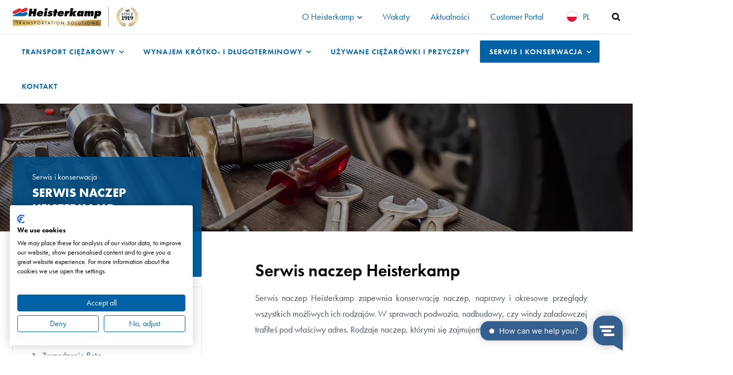

--- FILE ---
content_type: text/html; charset=utf-8
request_url: https://www.heisterkamp.eu/pl/serwis/serwis-naczep-heisterkamp
body_size: 10797
content:


<!DOCTYPE html>
<html class="no-js">
<head>
    <meta charset="UTF-8">
<meta name="viewport" content="width=device-width, initial-scale=1.0">
<link rel="stylesheet" type="text/css" href="/assets/css/app.css?v=787" />
<link rel="stylesheet" href="https://use.typekit.net/vxa5syp.css">
<link rel="preload" href="/assets/fonts/fontello.woff2" as="font">
<link rel="icon" type="image/png" href="/assets/img/favicon.png" /><meta name="facebook-domain-verification" content="ske7qcqfhqxjhp9pa4v244rylb61zc" />    <title>Serwis naczep Heisterkamp | Heisterkamp Transportation Solutions</title>
<script>dataLayer = [];
(function(w,d,s,l,i){w[l]=w[l]||[];w[l].push({'gtm.start':
new Date().getTime(),event:'gtm.js'});var f=d.getElementsByTagName(s)[0],
j=d.createElement(s),dl=l!='dataLayer'?'&l='+l:'';j.async=true;j.src=
'https://www.googletagmanager.com/gtm.js?id='+i+dl;f.parentNode.insertBefore(j,f);
})(window,document,'script','dataLayer','GTM-5N77RTV');
</script><meta name="referrer" content="no-referrer-when-downgrade">
<meta name="robots" content="all">
<meta content="pl" property="og:locale">
<meta content="Heisterkamp Transportation Solutions" property="og:site_name">
<meta content="website" property="og:type">
<meta content="https://www.heisterkamp.eu/pl/serwis/serwis-naczep-heisterkamp" property="og:url">
<meta content="Serwis naczep Heisterkamp" property="og:title">
<meta content="https://www.instagram.com/heisterkamp_group/?hl=en" property="og:see_also">
<meta content="https://www.youtube.com/channel/UCEB6mtjzxPfDEFsIT_FOwfA" property="og:see_also">
<meta content="https://www.linkedin.com/company/1161168/" property="og:see_also">
<meta content="https://www.facebook.com/HeisterkampPolska" property="og:see_also">
<meta name="twitter:card" content="summary_large_image">
<meta name="twitter:creator" content="@">
<meta name="twitter:title" content="Serwis naczep Heisterkamp">
<link href="https://www.heisterkamp.eu/pl/serwis/serwis-naczep-heisterkamp" rel="canonical">
<link href="https://www.heisterkamp.eu/pl" rel="home">
<link href="https://www.heisterkamp.eu/cpresources/4568679/formie-theme.css?v=1759390496" rel="stylesheet"></head>


<body class="production service"><noscript><iframe src="https://www.googletagmanager.com/ns.html?id=GTM-5N77RTV"
height="0" width="0" style="display:none;visibility:hidden"></iframe></noscript>
<script src="https://consent.cookiefirst.com/sites/heisterkamp.eu-5f01b41e-b680-4a0e-a248-1d477c696989/consent.js"></script>

        <header id="header">
        <div class="box">
            <div id="topbar" class="border-b border-gray-border">
    <div class="container flex justify-between items-center">
        <a href="https://www.heisterkamp.eu/pl/" class="logo mr-40 my-14">
    <img src="/assets/img/heisterkamp-logo.png" alt="Heisterkamp Transportation Solutions">
</a>
        <div class="flex items-center text-blue">
            <ul class="nav">
                                    <li class=" has-dropdown">
                        <a  href="https://www.heisterkamp.eu/pl/o-heisterkamp" data-menu="has-dropdown">
                            O Heisterkamp
                                                            <span class="icon icon-angle-down"></span>
                                                    </a>
                                                    <ul  class="subnavigation"><li ><a  href="https://www.heisterkamp.eu/pl/o-heisterkamp">O Heisterkamp</a></li><li ><a  href="https://www.heisterkamp.eu/pl/o-heisterkamp/nasza-historia">Nasza historia</a></li><li ><a  href="https://www.heisterkamp.eu/pl/lokalizacje">Lokalizacje</a></li></ul>
                                            </li>
                                    <li class=" ">
                        <a  href="https://www.heisterkamp.eu/pl/praca-w-heisterkamp/wakaty" data-menu="">
                            Wakaty
                                                    </a>
                                            </li>
                                    <li class=" ">
                        <a  href="https://www.heisterkamp.eu/pl/aktualności" data-menu="">
                            Aktualności
                                                    </a>
                                            </li>
                                    <li class=" ">
                        <a  href="https://customerportal.heisterkamp.eu/" rel="noopener" target="_blank" data-menu="">
                            Customer Portal
                                                    </a>
                                            </li>
                            </ul>
            <a class="language-select flex items-center" title="Wybierz swój język">
    <div class="w-24">
        <img class="object-cover rounded-full h-24 w-24 mr-10 border-2 border-gray-border" src="/assets/img/country-flags/pl.svg" alt="polski" />
    </div>
    <span class="ml-10">PL</span>
</a>
            <div class="relative" id="search-block">
    <a class="icon-search text-black hover:no-underline" id="search-toggle"></a>
    <div class="search-wrapper">
        <form class="searchbar search-form" action="https://www.heisterkamp.eu/pl/szukaj">
    <input type="search" name="q" minlength="3" placeholder="Szukaj..." required>
    <button type="submit" class="search-submit">
        <span class="icon-search text-black"></span>
        <span class="icon-loading text-black hidden"></span>
    </button>
</form>
    </div>
</div>        </div>
    </div>
</div>
        </div>
        <div id="navbar">
    <div class="container">
        <ul class="nav">
            <li class="has-dropdown ">
                <a href="https://www.heisterkamp.eu/pl/transport-samochodowy" class="has-dropdown">
                    Transport ciężarowy
                    <span class="icon-angle-down"></span>
                </a>
                <div class="dropdown-menu hidden">
    <div class="container">
        <div class="dropdown-content -mx-gutter-half">
            <div class="w-1/2 px-gutter-half">
                <div class="column-heading">Transport ciężarowy</div>
                <div class="flex -mx-gutter-half">
                    <div class="column-links w-full px-gutter-half">
                        <ul class="subnav column-count-2 column-gap-gutter">
                            <li>
                                <span class="icon icon-angle-right"></span>
                                <a href="https://www.heisterkamp.eu/pl/transport-samochodowy">Transport samochodowy</a>
                            </li>
                                                            <li>
                                    <span class="icon icon-angle-right "></span>
                                    <a href="https://www.heisterkamp.eu/pl/transport-samochodowy/rodzaje-transportu" class="">Rodzaje transportu</a>
                                </li>
                                                            <li>
                                    <span class="icon icon-angle-right "></span>
                                    <a href="https://www.heisterkamp.eu/pl/transport-samochodowy/lokalizacje-transport" class="">Lokalizacje Transport</a>
                                </li>
                                                            <li>
                                    <span class="icon icon-angle-right "></span>
                                    <a href="https://www.heisterkamp.eu/pl/transport-samochodowy/samochody-ciezarowe-i-rozwiazania-it" class="">Samochody ciężarowe i rozwiązania IT</a>
                                </li>
                                                            <li>
                                    <span class="icon icon-angle-right "></span>
                                    <a href="https://www.heisterkamp.eu/pl/transport-samochodowy/pech-po-drodze" class="">Pech po drodze</a>
                                </li>
                                                            <li>
                                    <span class="icon icon-angle-right "></span>
                                    <a href="https://www.heisterkamp.eu/pl/transport-samochodowy/zrownowazona-jazda" class="">Zrównoważona jazda</a>
                                </li>
                                                    </ul>
                    </div>
                </div>
            </div>
                    </div>
    </div>
</div>
            </li>
            <li class="has-dropdown ">
                <a href="https://www.heisterkamp.eu/pl/przyczepa-ciężarowa-wynajem-i-leasing" class="has-dropdown">
                    Wynajem krótko- i długoterminowy
                    <span class="icon-angle-down"></span>
                </a>
                <div class="dropdown-menu hidden">
    <div class="container">
        <div class="dropdown-content -mx-gutter-half">
            <div class="w-1/2 px-gutter-half">
                <div class="flex -mx-gutter-half">
                    <div class="column-links w-1/2 px-gutter-half">
                        <div class="column-heading">Krótko- i długoterminowy wynajem samochodów ciężarowych</div>
                        <ul class="subnav">
                                                            <li>
                                    <span class="icon icon-angle-right"></span>
                                    <a  href="https://www.heisterkamp.eu/pl/wynajem-i-dzierżawa-samochodów-ciężarowych">Wynajem i dzierżawa samochodów ciężarowych</a>
                                </li>
                                                            <li>
                                    <span class="icon icon-angle-right"></span>
                                    <a  href="https://www.heisterkamp.eu/pl/oferta-wynajmu-ciężarówek">Oferta wynajmu ciężarówek</a>
                                </li>
                                                            <li>
                                    <span class="icon icon-angle-right"></span>
                                    <a  href="https://www.heisterkamp.eu/pl/oferta-leasingu-ciężarówek">Oferta leasingu ciężarówek</a>
                                </li>
                                                            <li>
                                    <span class="icon icon-angle-right"></span>
                                    <a  href="https://www.heisterkamp.eu/pl/oferta-ciągników-terminalowych">Oferta ciągników terminalowych</a>
                                </li>
                                                            <li>
                                    <span class="icon icon-angle-right"></span>
                                    <a  href="https://www.heisterkamp.eu/pl/wynajem-i-dzierżawa-samochodów-ciężarowych/opcje-dzierzawy">Opcje-dzierżawy</a>
                                </li>
                                                    </ul>
                    </div>
                    <div class="column-links w-1/2 px-gutter-half">
                        <div class="column-heading">Krótko- i długoterminowy wynajem przyczep</div>
                        <ul class="subnav">
                                                            <li>
                                    <span class="icon icon-angle-right"></span>
                                    <a  href="https://www.heisterkamp.eu/pl/wynajem-i-dzierżawa-naczep">Wynajem i dzierżawa naczep</a>
                                </li>
                                                            <li>
                                    <span class="icon icon-angle-right"></span>
                                    <a  href="https://www.heisterkamp.eu/pl/oferta-przyczep">Oferta przyczep</a>
                                </li>
                                                            <li>
                                    <span class="icon icon-angle-right"></span>
                                    <a  href="https://www.heisterkamp.eu/pl/wynajem-i-dzierżawa-naczep/wypożyczalnie">Wypożyczalnie</a>
                                </li>
                                                            <li>
                                    <span class="icon icon-angle-right"></span>
                                    <a  href="https://www.heisterkamp.eu/pl/wynajem-i-dzierżawa-naczep/możliwości-wynajmu-i-dzierżawa">Możliwości wynajmu i dzierżawa</a>
                                </li>
                                                    </ul>
                    </div>
                </div>
            </div>
                    </div>
    </div>
</div>
            </li>
            <li class="">
                <a href="https://www.heisterkamp.eu/pl/used-trucks">
                    Używane ciężarówki i przyczepy
                </a>
            </li>
            <li class="has-dropdown active">
                <a href="https://www.heisterkamp.eu/pl/serwis" class="has-dropdown">
                    Serwis i konserwacja
                    <span class="icon-angle-down"></span>
                </a>
                <div class="dropdown-menu hidden">
    <div class="container">
        <div class="dropdown-content -mx-gutter-half">
            <div class="w-1/2 px-gutter-half">
                <div class="column-heading">Serwis i konserwacja</div>
                <div class="flex -mx-gutter-half">
                    <div class="column-links w-full px-gutter-half">
                        <ul class="subnav column-count-2 column-gap-gutter">
                                                            <li>
                                    <span class="icon icon-angle-right"></span>
                                    <a href="https://www.heisterkamp.eu/pl/serwis/serwis-ciezarowek-heisterkamp">Serwis ciężarówek Heisterkamp</a>
                                </li>
                                                            <li>
                                    <span class="icon icon-angle-right"></span>
                                    <a href="https://www.heisterkamp.eu/pl/serwis/serwis-naczep-heisterkamp">Serwis naczep Heisterkamp</a>
                                </li>
                                                            <li>
                                    <span class="icon icon-angle-right"></span>
                                    <a href="https://www.heisterkamp.eu/pl/serwis/zarzadzanie-flota">Zarządzanie flotą</a>
                                </li>
                                                            <li>
                                    <span class="icon icon-angle-right"></span>
                                    <a href="https://www.heisterkamp.eu/pl/serwis/serwis-autobusow-i-autokarow">Serwis autobusów i autokarów</a>
                                </li>
                                                            <li>
                                    <span class="icon icon-angle-right"></span>
                                    <a href="https://www.heisterkamp.eu/pl/serwis/serwis-awaryjny">Serwis awaryjny</a>
                                </li>
                                                            <li>
                                    <span class="icon icon-angle-right"></span>
                                    <a href="https://www.heisterkamp.eu/pl/serwis/naprawa-uszkodzen-i-lakiernia">Naprawa uszkodzeń i lakiernia</a>
                                </li>
                                                    </ul>
                    </div>
                </div>
            </div>
                    </div>
    </div>
</div>
            </li>
            <li class="">
                <a href="https://www.heisterkamp.eu/pl/kontakt">
                    Kontakt
                </a>
            </li>
        </ul>
    </div>
</div>
    </header>
    <div class="navigation-overlay"></div>

    <div class="box">
        <div id="mobile-navbar" class="hidden mobile-nav:block">
    <div class="topbar">
        <a href="https://www.heisterkamp.eu/pl/" class="mr-30 mobile-logo">
            <img src="/assets/img/heisterkamp-logo@x2.png" alt="Heisterkamp Transportation Solutions">
        </a>
        <button type="button" class="hamburger hamburger--spin" tabindex="0" aria-label="Menu" role="button" aria-controls="navigation" id="mobile-nav-toggle">
            <div class="hamburger-box">
                <div class="hamburger-inner"></div>
            </div>
        </button>
    </div>
    <div class="buttonbar">
        <div class="col">
            <a href="https://www.heisterkamp.eu/pl/kontakt" class="button">Kontakt</a>
        </div>
        <div class="col">
            <a href="https://www.heisterkamp.eu/pl/praca-w-heisterkamp/wakaty" class="button">Wakaty</a>
        </div>
    </div>
    <div class="nav-content hidden">
        <div class="content">
            <form class="searchbar search-form" action="https://www.heisterkamp.eu/pl/szukaj">
    <input type="search" name="q" minlength="3" placeholder="Szukaj..." required>
    <button type="submit" class="search-submit">
        <span class="icon-search text-black"></span>
        <span class="icon-loading text-black hidden"></span>
    </button>
</form>
            <div class="bg-blue rounded mt-gutter-mobile">
                <ul class="navigation">
                    <li>
                        <div class="mobile-nav-link">
                            <span>Transport ciężarowy</span>
                            <span class="icon icon-angle-right"></span>
                        </div>
                        <ul class="mobile-nav-collapsed">
                            <li><a href="https://www.heisterkamp.eu/pl/transport-samochodowy">Transport samochodowy</a></li>
                                                            <li><a href="https://www.heisterkamp.eu/pl/transport-samochodowy/rodzaje-transportu">Rodzaje transportu</a></li>
                                                            <li><a href="https://www.heisterkamp.eu/pl/transport-samochodowy/lokalizacje-transport">Lokalizacje Transport</a></li>
                                                            <li><a href="https://www.heisterkamp.eu/pl/transport-samochodowy/samochody-ciezarowe-i-rozwiazania-it">Samochody ciężarowe i rozwiązania IT</a></li>
                                                            <li><a href="https://www.heisterkamp.eu/pl/transport-samochodowy/pech-po-drodze">Pech po drodze</a></li>
                                                            <li><a href="https://www.heisterkamp.eu/pl/transport-samochodowy/zrownowazona-jazda">Zrównoważona jazda</a></li>
                                                    </ul>
                    </li>
                    <li>
                        <div class="mobile-nav-link">
                            <span>Wynajem krótko- i długoterminowy</span>
                            <span class="icon icon-angle-right"></span>
                        </div>
                        <ul class="mobile-nav-collapsed">
                            <li><a href="https://www.heisterkamp.eu/pl/przyczepa-ciężarowa-wynajem-i-leasing">WYNAJEM I LEASING</a></li>
                            <li class="mobile-nav-subheading">Ciężarówka</li>
                                                            <li><a  href="https://www.heisterkamp.eu/pl/wynajem-i-dzierżawa-samochodów-ciężarowych">Wynajem i dzierżawa samochodów ciężarowych</a></li>
                                                            <li><a  href="https://www.heisterkamp.eu/pl/oferta-wynajmu-ciężarówek">Oferta wynajmu ciężarówek</a></li>
                                                            <li><a  href="https://www.heisterkamp.eu/pl/oferta-leasingu-ciężarówek">Oferta leasingu ciężarówek</a></li>
                                                            <li><a  href="https://www.heisterkamp.eu/pl/oferta-ciągników-terminalowych">Oferta ciągników terminalowych</a></li>
                                                            <li><a  href="https://www.heisterkamp.eu/pl/wynajem-i-dzierżawa-samochodów-ciężarowych/opcje-dzierzawy">Opcje-dzierżawy</a></li>
                                                        <li class="mobile-nav-subheading">Przyczepa</li>
                                                            <li><a  href="https://www.heisterkamp.eu/pl/wynajem-i-dzierżawa-naczep">Wynajem i dzierżawa naczep</a></li>
                                                            <li><a  href="https://www.heisterkamp.eu/pl/oferta-przyczep">Oferta przyczep</a></li>
                                                            <li><a  href="https://www.heisterkamp.eu/pl/wynajem-i-dzierżawa-naczep/wypożyczalnie">Wypożyczalnie</a></li>
                                                            <li><a  href="https://www.heisterkamp.eu/pl/wynajem-i-dzierżawa-naczep/możliwości-wynajmu-i-dzierżawa">Możliwości wynajmu i dzierżawa</a></li>
                                                    </ul>
                    </li>
                    <li>
                        <div class="mobile-nav-link">
                            <span>Używane ciężarówki i przyczepy</span>
                            <span class="icon icon-angle-right"></span>
                        </div>
                        <ul class="mobile-nav-collapsed">
                                                            <li><a  href="https://www.heisterkamp.eu/pl/used-trucks">Używane ciężarówki</a></li>
                                                            <li><a  href="https://www.heisterkamp.eu/pl/used-trailers">Used Trailers</a></li>
                                                    </ul>
                    </li>
                    <li>
                        <div class="mobile-nav-link">
                            <span>Serwis i konserwacja</span>
                            <span class="icon icon-angle-right"></span>
                        </div>
                        <ul class="mobile-nav-collapsed">
                            <li><a href="https://www.heisterkamp.eu/pl/serwis">KONSERWACJA SERWISOWA</a></li>
                                                            <li><a href="https://www.heisterkamp.eu/pl/serwis/serwis-ciezarowek-heisterkamp">Serwis ciężarówek Heisterkamp</a></li>
                                                            <li><a href="https://www.heisterkamp.eu/pl/serwis/serwis-naczep-heisterkamp">Serwis naczep Heisterkamp</a></li>
                                                            <li><a href="https://www.heisterkamp.eu/pl/serwis/zarzadzanie-flota">Zarządzanie flotą</a></li>
                                                            <li><a href="https://www.heisterkamp.eu/pl/serwis/serwis-autobusow-i-autokarow">Serwis autobusów i autokarów</a></li>
                                                            <li><a href="https://www.heisterkamp.eu/pl/serwis/serwis-awaryjny">Serwis awaryjny</a></li>
                                                            <li><a href="https://www.heisterkamp.eu/pl/serwis/naprawa-uszkodzen-i-lakiernia">Naprawa uszkodzeń i lakiernia</a></li>
                                                    </ul>
                    </li>
                    <li>
                        <a href="https://www.heisterkamp.eu/pl/kontakt">
                            <span>Contact</span>
                            <span class="icon icon-angle-right"></span>
                        </a>
                    </li>
                </ul>
            </div>
            <ul class="subnavigation">
                                                                                        <li>
                                <a  href="https://www.heisterkamp.eu/pl/o-heisterkamp">O Heisterkamp</a>
                            </li>
                                                    <li>
                                <a  href="https://www.heisterkamp.eu/pl/o-heisterkamp/nasza-historia">Nasza historia</a>
                            </li>
                                                    <li>
                                <a  href="https://www.heisterkamp.eu/pl/lokalizacje">Lokalizacje</a>
                            </li>
                                                                                                        <li>
                            <a  href="https://www.heisterkamp.eu/pl/praca-w-heisterkamp/wakaty">Wakaty</a>
                        </li>
                                                                                <li>
                            <a  href="https://www.heisterkamp.eu/pl/aktualności">Aktualności</a>
                        </li>
                                                                                <li>
                            <a  href="https://customerportal.heisterkamp.eu/" rel="noopener" target="_blank">Customer Portal</a>
                        </li>
                                                </ul>
        </div>
        <a class="language-bar">
            <div class="flex items-center">
                <img src="/assets/img/country-flags/pl.svg" class="object-cover rounded-full h-24 w-24 mr-10 border-2 border-white" alt="polski" />
                <span class="ml-20 mr-10">polski</span>
            </div>
            <span class="relative top-1 icon-angle-right"></span>
        </a>
    </div>
</div>
            <div class="header-image header-image-small lazyload" data-bg="https://heisterkamp.imgix.net/news/Heisterkamp-Service.jpg?auto=compress%2Cformat&amp;crop=focalpoint&amp;domain=heisterkamp.imgix.net&amp;fit=crop&amp;fp-x=0.5&amp;fp-y=0.5&amp;h=360&amp;ixlib=php-3.3.1&amp;w=1720&amp;s=3dcdce6de63e3ea203777d17f7e4f012">
        <div class="header-overlay"></div>
        <div class="header-content-bottom">
            <div class="container">
                <div class="-mx-gutter-half">
                    <div class="md:w-2/5 lg:w-1/3 px-10 xs:px-gutter-half">
                        <div class="sidebar-header">
                            <div class="section">Serwis i konserwacja</div>
                            <h2 class="title">Serwis naczep Heisterkamp</h2>
                        </div>
                    </div>
                </div>
            </div>
        </div>
    </div>
            <div class="container">
        <div class="flex flex-wrap -mx-gutter-half">
            <div class="sidebar w-full md:w-2/5 lg:w-1/3 px-10 xs:px-gutter-half">
                <div class="sidebar-subnavigation">
                    <ul class="links">
                                                <li class="active">
                            <a href="https://www.heisterkamp.eu/pl/serwis/serwis-naczep-heisterkamp">
                                <span class="icon icon-angle-right"></span>
                                Serwis naczep Heisterkamp
                            </a>
                        </li>
                                            </ul>
                </div>
                <div class="hidden md:block sidebar-block">
                                            <div class="sidebar-block sidebar-links">
                            <div class="title">Również spójrz na</div>
                            <ul class="links">
                                                                    <li>
                                        <a href="https://www.heisterkamp.eu/pl/serwis/serwis-ciezarowek-heisterkamp">
                                            <span class="icon icon-angle-right"></span>
                                            Serwis ciężarówek Heisterkamp
                                        </a>
                                    </li>
                                                                    <li>
                                        <a href="https://www.heisterkamp.eu/pl/serwis/zarzadzanie-flota">
                                            <span class="icon icon-angle-right"></span>
                                            Zarządzanie flotą
                                        </a>
                                    </li>
                                                                    <li>
                                        <a href="https://www.heisterkamp.eu/pl/serwis/serwis-autobusow-i-autokarow">
                                            <span class="icon icon-angle-right"></span>
                                            Serwis autobusów i autokarów
                                        </a>
                                    </li>
                                                                    <li>
                                        <a href="https://www.heisterkamp.eu/pl/serwis/serwis-awaryjny">
                                            <span class="icon icon-angle-right"></span>
                                            Serwis awaryjny
                                        </a>
                                    </li>
                                                                    <li>
                                        <a href="https://www.heisterkamp.eu/pl/serwis/naprawa-uszkodzen-i-lakiernia">
                                            <span class="icon icon-angle-right"></span>
                                            Naprawa uszkodzeń i lakiernia
                                        </a>
                                    </li>
                                                            </ul>
                        </div>
                    
                                            <div class="sidebar-block sidebar-contact bg-gray">
    <div class="title">Kontakt</div>
    <div class="details">
                    Zadzwoń <a class="tel" href="tel:+31541589180">+31 (0) 541 589180</a>
                            albo wyślij maila <a href="mailto:trailerservice@heisterkamp.eu" target="_blank">trailerservice@heisterkamp.eu</a>
            </div>
                        <div class="location flex">
                            <div class="image"><img class="lazyload" data-src="https://heisterkamp.imgix.net/locations/Heisterkamp_Trailerservice.jpg?auto=compress%2Cformat&amp;crop=focalpoint&amp;domain=heisterkamp.imgix.net&amp;fit=crop&amp;fp-x=0.5&amp;fp-y=0.5&amp;h=80&amp;ixlib=php-3.3.1&amp;w=80&amp;s=441e318ddbe12427ef46da9eb3e2b41e" alt="Heisterkamp Trailerservice"></div>
                        <div class="content">
                Hanzepoort 8<br />
                7575DA Oldenzaal<br />
                Holandia
            </div>
        </div>
        <a href="https://www.heisterkamp.eu/pl/kontakt" class="btn block btn-red">
        Skontaktuj się z nami:
    </a>
</div>                                    </div>
            </div>
            <div class="w-full md:w-3/5 lg:w-2/3 px-10 xs:px-gutter-half">
                <div class="w-full lg:w-5/6 mx-auto">
                    <div class="section-spacing-sm">
                        <h1 class="heading heading-lg">Serwis naczep Heisterkamp</h1>

                                                    <article class="mt-20">
                                    
                            <p>Serwis naczep Heisterkamp zapewnia konserwację naczep, naprawy i okresowe przeglądy wszystkich możliwych ich rodzajów. W sprawach podwozia, nadbudowy, czy windy załadowczej trafiłeś pod właściwy adres. Rodzaje naczep, którymi się zajmujemy to, m.in.:</p>

                                        <ul><li>Naczepy chłodnie</li><li>Naczepy typu firanka</li><li>Rozsuwane naczepy</li><li>Przyczepy do szkła</li><li>Naczepy cysterny</li><li>Naczepy do obornika</li><li>Ruchome podłogi</li><li>Podwozia kontenerowe</li><li>Przyczepy</li><li>Dolly</li></ul>

                                        <p>Nasze stacje wykonujące ogólne przeglądy okresowe (APK) oraz okresowe przeglądy wind załadowczych (LPK) posiadają najnowocześniejsze testery hamulcowe, technologię odczytu ABS / EBS, MIG.TIG oraz sprzęt do spawania aluminium. Posiadamy certyfikat STEK w zakresie napraw i konserwacji agregatów chłodniczych. Samodzielnie wykonujemy naprawy hydrauliczne oraz sami zakuwamy węże hydrauliczne.<br /><br /> Możesz również skontaktować się z nami w sprawie systemów trackingowych i śledzenia oraz rozwiązań telematycznych. Posiadamy duży zapas opon różnych marek, a nasz dział blacharski zapewnia konserwację, naprawę i modyfikacje każdej nadbudowy.</p>

                                        <h2 class="clearfix-before">Uznany partner serwisowy</h2>

                                        <p>Heisterkamp jest uznanym partnerem serwisowym różnych producentów przyczep, w tym Krone, Schmitz, Talson, Kässbohrer, D-TEC, VMA, Bulthuis, Vogelzang, Kraker i Cargo Floor. Posiadamy oryginalne części i poprawne informacje. W niektórych przypadkach możemy również załatwić sprawy gwarancyjne bezpośrednio z producentem.</p>

                                        <div class="gallery section-spacing-sm-both wide-content">
    <div class="-m-gutter-quarter flex flex-wrap">
                            <a href="https://heisterkamp.imgix.net/service/Trailerservice-Heisterkamp.jpg?auto=compress%2Cformat&amp;domain=heisterkamp.imgix.net&amp;fit=clip&amp;h=1200&amp;ixlib=php-3.3.1&amp;w=1200&amp;s=e82f9006966f4eb39236cfa9fa4d3727" data-fancybox="gallery_90615689" class="fancybox w-1/3 p-gutter-quarter">
                <div class="content">
                    <div class="overlay"><span class="icon icon-zoom-in-outline"></span></div>
                    <img class="lazyload" data-src="https://heisterkamp.imgix.net/service/Trailerservice-Heisterkamp.jpg?auto=compress%2Cformat&amp;crop=focalpoint&amp;domain=heisterkamp.imgix.net&amp;fit=crop&amp;fp-x=0.5&amp;fp-y=0.5&amp;h=450&amp;ixlib=php-3.3.1&amp;w=450&amp;s=da5c59c1575da283b3462968ef6ed700" alt="" />
                </div>
            </a>
                    <a href="https://heisterkamp.imgix.net/service/naamloos-133-van-177.jpg?auto=compress%2Cformat&amp;domain=heisterkamp.imgix.net&amp;fit=clip&amp;h=1200&amp;ixlib=php-3.3.1&amp;w=1200&amp;s=2bddc44a3514c682cb65a2faf6eafbee" data-fancybox="gallery_90615689" class="fancybox w-1/3 p-gutter-quarter">
                <div class="content">
                    <div class="overlay"><span class="icon icon-zoom-in-outline"></span></div>
                    <img class="lazyload" data-src="https://heisterkamp.imgix.net/service/naamloos-133-van-177.jpg?auto=compress%2Cformat&amp;crop=focalpoint&amp;domain=heisterkamp.imgix.net&amp;fit=crop&amp;fp-x=0.5&amp;fp-y=0.5&amp;h=450&amp;ixlib=php-3.3.1&amp;w=450&amp;s=928949da70453421eb3b38e0c6bbef55" alt="" />
                </div>
            </a>
                    <a href="https://heisterkamp.imgix.net/service/Heisterkamp-Trailer-Service.jpg?auto=compress%2Cformat&amp;domain=heisterkamp.imgix.net&amp;fit=clip&amp;h=1200&amp;ixlib=php-3.3.1&amp;w=1200&amp;s=bee2c3489fe5f1d3dd13cb472c064e0b" data-fancybox="gallery_90615689" class="fancybox w-1/3 p-gutter-quarter">
                <div class="content">
                    <div class="overlay"><span class="icon icon-zoom-in-outline"></span></div>
                    <img class="lazyload" data-src="https://heisterkamp.imgix.net/service/Heisterkamp-Trailer-Service.jpg?auto=compress%2Cformat&amp;crop=focalpoint&amp;domain=heisterkamp.imgix.net&amp;fit=crop&amp;fp-x=0.4921&amp;fp-y=0.33&amp;h=450&amp;ixlib=php-3.3.1&amp;w=450&amp;s=056fcd20a20eb09e012f4edc086db7a4" alt="" />
                </div>
            </a>
            </div>
</div>

                
                            </article>
                                            </div>
                </div>
            </div>

                            <div class="md:hidden sidebar mt-30 sm:mt-40 flex flex-wrap">
                                          <div class="md:hidden w-full sm:w-1/2 sm:pr-10">
                          <div class="sidebar-block sidebar-links">
                              <div class="title">Również spójrz na</div>
                              <ul class="links">
                                                                        <li>
                                          <a href="https://www.heisterkamp.eu/pl/serwis/serwis-ciezarowek-heisterkamp">
                                              <span class="icon icon-angle-right"></span>
                                              Serwis ciężarówek Heisterkamp
                                          </a>
                                      </li>
                                                                        <li>
                                          <a href="https://www.heisterkamp.eu/pl/serwis/zarzadzanie-flota">
                                              <span class="icon icon-angle-right"></span>
                                              Zarządzanie flotą
                                          </a>
                                      </li>
                                                                        <li>
                                          <a href="https://www.heisterkamp.eu/pl/serwis/serwis-autobusow-i-autokarow">
                                              <span class="icon icon-angle-right"></span>
                                              Serwis autobusów i autokarów
                                          </a>
                                      </li>
                                                                        <li>
                                          <a href="https://www.heisterkamp.eu/pl/serwis/serwis-awaryjny">
                                              <span class="icon icon-angle-right"></span>
                                              Serwis awaryjny
                                          </a>
                                      </li>
                                                                        <li>
                                          <a href="https://www.heisterkamp.eu/pl/serwis/naprawa-uszkodzen-i-lakiernia">
                                              <span class="icon icon-angle-right"></span>
                                              Naprawa uszkodzeń i lakiernia
                                          </a>
                                      </li>
                                                                </ul>
                          </div>
                      </div>
                                                                <div class="md:hidden w-full sm:w-1/2 sm:pl-10 mt-20 sm:mt-0">
                            <div class="sidebar-block sidebar-contact bg-gray">
    <div class="title">Kontakt</div>
    <div class="details">
                    Zadzwoń <a class="tel" href="tel:+31541589180">+31 (0) 541 589180</a>
                            albo wyślij maila <a href="mailto:trailerservice@heisterkamp.eu" target="_blank">trailerservice@heisterkamp.eu</a>
            </div>
                        <div class="location flex">
                            <div class="image"><img class="lazyload" data-src="https://heisterkamp.imgix.net/locations/Heisterkamp_Trailerservice.jpg?auto=compress%2Cformat&amp;crop=focalpoint&amp;domain=heisterkamp.imgix.net&amp;fit=crop&amp;fp-x=0.5&amp;fp-y=0.5&amp;h=80&amp;ixlib=php-3.3.1&amp;w=80&amp;s=441e318ddbe12427ef46da9eb3e2b41e" alt="Heisterkamp Trailerservice"></div>
                        <div class="content">
                Hanzepoort 8<br />
                7575DA Oldenzaal<br />
                Holandia
            </div>
        </div>
        <a href="https://www.heisterkamp.eu/pl/kontakt" class="btn block btn-red">
        Skontaktuj się z nami:
    </a>
</div>                        </div>
                                    </div>
            
        </div>
    </div>

        <section class="bg-gray section-spacing section-padding-sm">
    <div class="container">
        <div class="heading heading-sm text-center">Więcej usług</div>
        <div class="flex flex-wrap -mx-gutter-half">
                            <div class="w-full sm:w-1/2 md:w-1/3 lg:w-1/4 xl:w-1/5 mt-gutter px-gutter-half">
    <a href="https://www.heisterkamp.eu/pl/serwis/serwis-ciezarowek-heisterkamp" class="section-link-block group">
                    <img data-src="https://heisterkamp.imgix.net/service/Heisterkamp_Truckservice.jpg?auto=compress%2Cformat&amp;crop=focalpoint&amp;domain=heisterkamp.imgix.net&amp;fit=crop&amp;fp-x=0.5&amp;fp-y=0.5&amp;h=220&amp;ixlib=php-3.3.1&amp;w=320&amp;s=a890aa7d8e30c4b0d4ad85e902e7a414" class="w-full lazyload" alt="Serwis ciężarówek Heisterkamp" />
                <div class="linkbar group-hover:bg-blue-dark">
            <span class="title">Serwis ciężarówek Heisterkamp</span>
        </div>
    </a>
</div>
                            <div class="w-full sm:w-1/2 md:w-1/3 lg:w-1/4 xl:w-1/5 mt-gutter px-gutter-half">
    <a href="https://www.heisterkamp.eu/pl/serwis/zarzadzanie-flota" class="section-link-block group">
                    <img data-src="https://heisterkamp.imgix.net/service/Heisterkamp-Fleet-management.jpg?auto=compress%2Cformat&amp;crop=focalpoint&amp;domain=heisterkamp.imgix.net&amp;fit=crop&amp;fp-x=0.5&amp;fp-y=0.5&amp;h=220&amp;ixlib=php-3.3.1&amp;w=320&amp;s=eb5074f8932c9df696d59f401930fd82" class="w-full lazyload" alt="Zarządzanie flotą" />
                <div class="linkbar group-hover:bg-blue-dark">
            <span class="title">Zarządzanie flotą</span>
        </div>
    </a>
</div>
                            <div class="w-full sm:w-1/2 md:w-1/3 lg:w-1/4 xl:w-1/5 mt-gutter px-gutter-half">
    <a href="https://www.heisterkamp.eu/pl/serwis/serwis-autobusow-i-autokarow" class="section-link-block group">
                    <img data-src="https://heisterkamp.imgix.net/service/Heisterkamp-bus-coach-service.jpg?auto=compress%2Cformat&amp;crop=focalpoint&amp;domain=heisterkamp.imgix.net&amp;fit=crop&amp;fp-x=0.5094&amp;fp-y=0.1953&amp;h=220&amp;ixlib=php-3.3.1&amp;w=320&amp;s=5fb0034d174e6ffab709ef6363bc6960" class="w-full lazyload" alt="Serwis autobusów i autokarów" />
                <div class="linkbar group-hover:bg-blue-dark">
            <span class="title">Serwis autobusów i autokarów</span>
        </div>
    </a>
</div>
                            <div class="w-full sm:w-1/2 md:w-1/3 lg:w-1/4 xl:w-1/5 mt-gutter px-gutter-half">
    <a href="https://www.heisterkamp.eu/pl/serwis/serwis-awaryjny" class="section-link-block group">
                    <img data-src="https://heisterkamp.imgix.net/service/Heisterkamp-Breakdown-Service.jpg?auto=compress%2Cformat&amp;crop=focalpoint&amp;domain=heisterkamp.imgix.net&amp;fit=crop&amp;fp-x=0.5&amp;fp-y=0.5&amp;h=220&amp;ixlib=php-3.3.1&amp;w=320&amp;s=c1678907a6f65129b576901fa3bb4be9" class="w-full lazyload" alt="Serwis awaryjny" />
                <div class="linkbar group-hover:bg-blue-dark">
            <span class="title">Serwis awaryjny</span>
        </div>
    </a>
</div>
                            <div class="w-full sm:w-1/2 md:w-1/3 lg:w-1/4 xl:w-1/5 mt-gutter px-gutter-half">
    <a href="https://www.heisterkamp.eu/pl/serwis/naprawa-uszkodzen-i-lakiernia" class="section-link-block group">
                    <img data-src="https://heisterkamp.imgix.net/service/Vrachtwagen-spuiterij.jpg?auto=compress%2Cformat&amp;crop=focalpoint&amp;domain=heisterkamp.imgix.net&amp;fit=crop&amp;fp-x=0.5&amp;fp-y=0.5&amp;h=220&amp;ixlib=php-3.3.1&amp;w=320&amp;s=85cd8a15d4aa28dbba5ce684065de6bc" class="w-full lazyload" alt="Naprawa uszkodzeń i lakiernia" />
                <div class="linkbar group-hover:bg-blue-dark">
            <span class="title">Naprawa uszkodzeń i lakiernia</span>
        </div>
    </a>
</div>
                    </div>
    </div>
</section>
    <section class="section-padding-lg" data-aos="fade-up">
    <div class="sm:container">
        <div class="sm:flex sm:items-center sm:flex-wrap p-20 pb-30 sm:pb-20 bg-gray rounded">
                            <div class="image sm:w-1/3 sm:pr-30 lg:pr-70 self-start">
                    <img class="w-full rounded lazyload h-150 xs:h-200 md:h-auto object-cover" data-src="https://heisterkamp.imgix.net/news/Heisterkamp-Service-Based-Solutions.jpg?auto=compress%2Cformat&amp;crop=focalpoint&amp;domain=heisterkamp.imgix.net&amp;fit=crop&amp;fp-x=0.5&amp;fp-y=0.5&amp;h=220&amp;ixlib=php-3.3.1&amp;w=300&amp;s=9695135f927e35712bfd39fe77264d42" alt="" />
                </div>
                        <div class="mt-gutter-mobile-double sm:mt-0 sm:w-2/3 lg:w-7/12 pl-5">
                <div class="text-xl font-semibold text-black">Interesuje Cię jedna z naszych opcji?</div>
                <div class="mt-8">
                    <p>Zapraszamy do kontaktu w celu omówienia opcji odpowiadających Twojej organizacji i potrzebom.</p>
                </div>
                <div class="hidden sm:block mt-18 mb-20 h-1 bg-gray-border"></div>
                <div class="sm:flex sm:items-center sm:flex-wrap mt-12 sm:text-lg">
                    <span class="text-black">Zadzwoń do nas <a class="font-semibold" href="tel:+31541589182">+31 (0) 541 589182</a></span>
                    <span class="ml-6 sm:ml-18 sm:mr-20 italic">lub</span>
                    <a href="https://www.heisterkamp.eu/pl/kontakt" class="mt-gutter-mobile  sm:mb-gutter-mobile lg:my-0 btn btn-red relative top-1">Skontaktuj się z nami:</a>
                </div>
            </div>
        </div>
    </div>
</section>
    </div>

            <footer class="bg-blue text-white links-white">
    <div class="container">
        <div class="flex flex-wrap pt-10 md:pt-26 pb-50">
            <div class="column">
                <div class="column-heading">Heisterkamp</div>
                <ul  class="column-list"><li ><a  href="https://www.heisterkamp.eu/pl/o-heisterkamp">O Heisterkamp</a></li><li ><a  href="https://www.heisterkamp.eu/pl/praca-w-heisterkamp">Praca w Heisterkamp</a></li><li ><a  href="https://www.heisterkamp.eu/pl/lokalizacje">Lokalizacje</a></li><li ><a  href="https://www.heisterkamp.eu/pl/praca-w-heisterkamp/wakaty">Wakaty</a></li><li ><a  href="https://www.heisterkamp.eu/pl/kontakt">Kontakt</a></li></ul>
            </div>
            <div class="column">
                <div class="column-heading">Transport ciężarowy</div>
                <ul class="column-list">
                    <li><a href="https://www.heisterkamp.eu/pl/transport-samochodowy">Transport samochodowy</a></li>
                                            <li><a href="https://www.heisterkamp.eu/pl/transport-samochodowy/rodzaje-transportu">Rodzaje transportu</a></li>
                                            <li><a href="https://www.heisterkamp.eu/pl/transport-samochodowy/lokalizacje-transport">Lokalizacje Transport</a></li>
                                            <li><a href="https://www.heisterkamp.eu/pl/transport-samochodowy/samochody-ciezarowe-i-rozwiazania-it">Samochody ciężarowe i rozwiązania IT</a></li>
                                            <li><a href="https://www.heisterkamp.eu/pl/transport-samochodowy/pech-po-drodze">Pech po drodze</a></li>
                                            <li><a href="https://www.heisterkamp.eu/pl/transport-samochodowy/zrownowazona-jazda">Zrównoważona jazda</a></li>
                                    </ul>
            </div>
            <div class="column">
                                <div class="column-heading">Krótko- i długoterminowy wynajem samochodów ciężarowych</div>
                <ul class="column-list">
                                            <li><a  href="https://www.heisterkamp.eu/pl/wynajem-i-dzierżawa-samochodów-ciężarowych">Wynajem i dzierżawa samochodów ciężarowych</a></li>
                                            <li><a  href="https://www.heisterkamp.eu/pl/oferta-wynajmu-ciężarówek">Oferta wynajmu ciężarówek</a></li>
                                            <li><a  href="https://www.heisterkamp.eu/pl/oferta-leasingu-ciężarówek">Oferta leasingu ciężarówek</a></li>
                                            <li><a  href="https://www.heisterkamp.eu/pl/oferta-ciągników-terminalowych">Oferta ciągników terminalowych</a></li>
                                            <li><a  href="https://www.heisterkamp.eu/pl/wynajem-i-dzierżawa-samochodów-ciężarowych/opcje-dzierzawy">Opcje-dzierżawy</a></li>
                                    </ul>

                                <div class="mt-18 column-heading">Krótko- i długoterminowy wynajem przyczep</div>
                <ul class="column-list">
                                            <li><a  href="https://www.heisterkamp.eu/pl/wynajem-i-dzierżawa-naczep">Wynajem i dzierżawa naczep</a></li>
                                            <li><a  href="https://www.heisterkamp.eu/pl/oferta-przyczep">Oferta przyczep</a></li>
                                            <li><a  href="https://www.heisterkamp.eu/pl/wynajem-i-dzierżawa-naczep/wypożyczalnie">Wypożyczalnie</a></li>
                                            <li><a  href="https://www.heisterkamp.eu/pl/wynajem-i-dzierżawa-naczep/możliwości-wynajmu-i-dzierżawa">Możliwości wynajmu i dzierżawa</a></li>
                                    </ul>
            </div>
            <div class="column">
                <div class="column-heading">Używane ciężarówki i przyczepy</div>
                <ul class="column-list">
                                            <li><a  href="https://www.heisterkamp.eu/pl/used-trucks">Używane ciężarówki</a></li>
                                            <li><a  href="https://www.heisterkamp.eu/pl/used-trailers">Used Trailers</a></li>
                                    </ul>
            </div>
            <div class="column">
                <div class="column-heading">Serwis i konserwacja</div>
                <ul class="column-list">
                    <li><a href="https://www.heisterkamp.eu/pl/serwis">KONSERWACJA SERWISOWA</a></li>
                                            <li><a href="https://www.heisterkamp.eu/pl/serwis/serwis-ciezarowek-heisterkamp">Serwis ciężarówek Heisterkamp</a></li>
                                            <li><a href="https://www.heisterkamp.eu/pl/serwis/serwis-naczep-heisterkamp">Serwis naczep Heisterkamp</a></li>
                                            <li><a href="https://www.heisterkamp.eu/pl/serwis/zarzadzanie-flota">Zarządzanie flotą</a></li>
                                            <li><a href="https://www.heisterkamp.eu/pl/serwis/serwis-autobusow-i-autokarow">Serwis autobusów i autokarów</a></li>
                                            <li><a href="https://www.heisterkamp.eu/pl/serwis/serwis-awaryjny">Serwis awaryjny</a></li>
                                            <li><a href="https://www.heisterkamp.eu/pl/serwis/naprawa-uszkodzen-i-lakiernia">Naprawa uszkodzeń i lakiernia</a></li>
                                    </ul>
            </div>
        </div>
        <div class="footer-extras lg:flex lg:justify-between">
    <div class="social-media">
                    <a href="https://www.facebook.com/HeisterkampPolska" target="_blank"><span class="icon-facebook-official"></span></a>
                                    <a href="https://www.instagram.com/heisterkamp_group/?hl=en" target="_blank"><span class="icon-instagram"></span></a>
                            <a href="https://www.linkedin.com/company/1161168/" target="_blank"><span class="icon-linkedin-squared"></span></a>
                            <a href="https://www.youtube.com/channel/UCEB6mtjzxPfDEFsIT_FOwfA" target="_blank"><span class="icon-youtube-play"></span></a>
            </div>

                <div class="newsletter md:flex md:justify-center items-center">
            <div class="newsletter-label">Chcesz być na bieżąco?<br /> Zapisz się do naszego newslettera</div>

                        
            
<div class="fui-i"><form  id="formie-form-116095696ec3d85dc0e" class="fui-form fui-labels-above-input form-style" method="post" enctype="multipart/form-data" accept-charset="utf-8" data-submit-method="ajax" data-submit-action="message" data-loading-indicator="spinner" data-config="{&quot;formHashId&quot;:&quot;formie-form-116095696ec3d85dc0e&quot;,&quot;formId&quot;:116095,&quot;formHandle&quot;:&quot;newsletterForm&quot;,&quot;registeredJs&quot;:[{&quot;src&quot;:&quot;https:\/\/www.heisterkamp.eu\/cpresources\/47d25146\/recaptcha-v3.js?v=1759390496&quot;,&quot;module&quot;:&quot;FormieRecaptchaV3&quot;,&quot;settings&quot;:{&quot;siteKey&quot;:&quot;6LdVYGMaAAAAAKNl4jMMGj__UAtMma0sqPd2WLgu&quot;,&quot;formId&quot;:&quot;formie-form-116095696ec3d85dc0e&quot;,&quot;theme&quot;:&quot;light&quot;,&quot;size&quot;:&quot;normal&quot;,&quot;badge&quot;:&quot;bottomleft&quot;,&quot;language&quot;:&quot;pl&quot;,&quot;submitMethod&quot;:&quot;ajax&quot;,&quot;hasMultiplePages&quot;:false,&quot;enterpriseType&quot;:&quot;score&quot;}}],&quot;settings&quot;:{&quot;submitMethod&quot;:&quot;ajax&quot;,&quot;submitActionMessage&quot;:&quot;{{ thanksMessagesGlobal.thanksMessageNewsletter }}&quot;,&quot;submitActionMessageTimeout&quot;:&quot;&quot;,&quot;submitActionMessagePosition&quot;:&quot;bottom-form&quot;,&quot;submitActionFormHide&quot;:&quot;1&quot;,&quot;submitAction&quot;:&quot;message&quot;,&quot;submitActionTab&quot;:null,&quot;errorMessage&quot;:&quot;Niestety coś poszło nie tak. Sprawdź proszę jeszcze raz wszystkie pola.&quot;,&quot;errorMessagePosition&quot;:&quot;top-form&quot;,&quot;loadingIndicator&quot;:&quot;spinner&quot;,&quot;loadingIndicatorText&quot;:&quot;&quot;,&quot;validationOnSubmit&quot;:&quot;1&quot;,&quot;validationOnFocus&quot;:&quot;&quot;,&quot;scrollToTop&quot;:true,&quot;hasMultiplePages&quot;:false,&quot;pages&quot;:[{&quot;settings&quot;:{&quot;submitButtonLabel&quot;:&quot;btn.signUp&quot;,&quot;backButtonLabel&quot;:&quot;Back&quot;,&quot;showBackButton&quot;:false,&quot;buttonsPosition&quot;:&quot;left&quot;,&quot;cssClasses&quot;:null,&quot;containerAttributes&quot;:null,&quot;inputAttributes&quot;:null,&quot;enableNextButtonConditions&quot;:false,&quot;nextButtonConditions&quot;:[],&quot;enablePageConditions&quot;:false,&quot;pageConditions&quot;:[],&quot;enableJsEvents&quot;:false,&quot;jsGtmEventOptions&quot;:[]},&quot;id&quot;:1136,&quot;layoutId&quot;:133,&quot;name&quot;:&quot;Page 1&quot;,&quot;elements&quot;:[{&quot;width&quot;:100,&quot;label&quot;:null,&quot;instructions&quot;:null,&quot;tip&quot;:null,&quot;warning&quot;:null,&quot;required&quot;:1,&quot;fieldUid&quot;:&quot;04a55815-d073-4ba7-95d5-31c0ebec1cea&quot;},{&quot;width&quot;:100,&quot;label&quot;:null,&quot;instructions&quot;:null,&quot;tip&quot;:null,&quot;warning&quot;:null,&quot;required&quot;:0,&quot;fieldUid&quot;:&quot;ecca8b8f-f12d-4953-80fc-86ec03604dd2&quot;}],&quot;sortOrder&quot;:0,&quot;uid&quot;:&quot;ed47a1e7-47da-45a6-a1c3-a50c6e5de47d&quot;}],&quot;redirectUrl&quot;:&quot;&quot;,&quot;currentPageId&quot;:1136,&quot;outputJsTheme&quot;:true,&quot;enableUnloadWarning&quot;:true,&quot;ajaxTimeout&quot;:10}}"><input type="hidden" name="CRAFT_CSRF_TOKEN" value="x50lEDPlYxGvtwVYd5FynPJ8pP8y8VFaNpPPV0WrFfMPql5FApm_jPXtUj1Etzd45No8ATH_GevGCOy3cLgGGWbGuScv2S2mVfoLcEzJ8No=" autocomplete="off"><input type="hidden" name="action" value="formie/submissions/submit"><input type="hidden" name="handle" value="newsletterForm"><input type="hidden" name="siteId" value="5"><div class="fui-form-container"><div id="formie-form-116095696ec3d85dc0e-p-1136" class="fui-page" data-index="0" data-id="1136"><div class="fui-page-container"><div class="fui-row fui-page-row"><div id="fields-formie-form-116095696ec3d85dc0e-form-label-emailaddress-wrap" class="fui-field fui-page-field fui-type-email-address fui-label-hidden fui-subfield-label-hidden fui-instructions-below-input fui-field-required fui-text-input-field" data-field-handle="formLabelEmailaddress" data-field-type="email-address"><div class="fui-field-container"><div class="fui-input-container"><input  type="email" id="fields-formie-form-116095696ec3d85dc0e-form-label-emailaddress" class="fui-input" name="fields[formLabelEmailaddress]" value="" placeholder="Adres e-mail" autocomplete="email" required data-fui-id="newsletter-form-form-label-emailaddress" data-fui-message="Podaj adres e-mail" aria-required="true" /></div></div></div></div><div class="fui-row fui-page-row fui-row-empty"><div id="fields-formie-form-116095696ec3d85dc0e-form-label-country-wrap" class="fui-field fui-page-field fui-type-hidden-field fui-label-hidden fui-subfield-label-hidden fui-instructions-below-input fui-hidden" data-field-handle="formLabelCountry" data-field-type="hidden-field"><div class="fui-field-container"><div class="fui-input-container"><input  type="hidden" id="fields-formie-form-116095696ec3d85dc0e-form-label-country" name="fields[formLabelCountry]" value="Polen" data-fui-id="newsletter-form-form-label-country" /></div></div></div></div></div><div class="formie-recaptcha-placeholder"></div><div  class="fui-btn-container fui-btn-left"><button type="submit" class="fui-btn fui-submit">zapisz się</button></div></div></div></form></div>

            <script>
    // Wait until the DOM is ready
    document.addEventListener('DOMContentLoaded', (event) => {
        // Fetch the form we want to deal with
        let $form = document.querySelector('#formie-form-116095696ec3d85dc0e');

        // Find the CSRF token hidden input, so we can replace it
        let $csrfInput = $form.querySelector('input[name="CRAFT_CSRF_TOKEN"]');

        // Fetch the new token for the form and replace the CSRF input with our new one
        fetch('/actions/formie/csrf/input')
            .then(result => { return result.text(); })
            .then(result => { $csrfInput.outerHTML = result; });
    });
</script>
        </div>
    </div>    </div>
    <div class="footer-bottom bg-blue-dark">
    <div class="container">
        <div class="w-full lg:flex justify-between items-center">
            <div class="flex sm:justify-center items-center">
                <div class="logo"><img src="/assets/img/heisterkamp-logo-white.png" alt="Heisterkamp Transportation Solutions"></div>
                <div class="copyright whitespace-nowrap">&copy; 2026 <span class="hidden sm:inline">- Heisterkamp</span></div>
            </div>
            <ul class="legal md:px-10">
                <li><a href="https://www.heisterkamp.eu/pl/regulamin">Regulamin</a></li>
                                    <li><a href="https://www.heisterkamp.eu/pl/oświadczenie-o-ochronie-prywatności">Oświadczenie o ochronie prywatności</a></li>
                                    <li><a href="https://www.heisterkamp.eu/pl/cookies">Cookies</a></li>
                            </ul>
            <div class="mt-10 sm:mt-0 text-xs sm:text-center opacity-60">
                Website by <a href="https://www.pixelcode.nl" target="_blank">Pixel&Code</a>
            </div>
        </div>
    </div>
</div>
</footer>
    
            <div class="modal" id="language-switcher-modal">
    <div class="modal-content" id="modal-content">
        <a class="close-modal">
            <span class="icon icon-close"></span>
            <div class="hamburger-box">
                <div class="hamburger-inner"></div>
            </div>
        </a>
        <div class="heading heading-xs mb-20 hidden sm:block">Wybierz swój język</div>
        <div class="heading heading-xs mb-20 sm:hidden">Wybierz język</div>

        <ul class="language-switcher">
                                                                                                    
                
                                    <li >
                        <a href="https://www.heisterkamp.eu/nl/" class="language-switcher-item ">
                            <img class="lazyload" data-src="/assets/img/country-flags/nl.svg" alt=""> Nederlands
                        </a>
                    </li>
                                                                                                                    
                
                                    <li >
                        <a href="https://www.heisterkamp.eu/en/" class="language-switcher-item ">
                            <img class="lazyload" data-src="/assets/img/country-flags/en.svg" alt=""> English
                        </a>
                    </li>
                                                                                                                    
                
                                    <li >
                        <a href="https://www.heisterkamp.eu/de/" class="language-switcher-item ">
                            <img class="lazyload" data-src="/assets/img/country-flags/de.svg" alt=""> Deutsch
                        </a>
                    </li>
                                                                                                                    
                
                                                                                                                                                                            
                
                                    <li >
                        <a href="https://www.heisterkamp.eu/es/" class="language-switcher-item ">
                            <img class="lazyload" data-src="/assets/img/country-flags/es.svg" alt=""> Español
                        </a>
                    </li>
                                                                                                                                                                
                
                                    <li  class="active">
                        <a href="https://www.heisterkamp.eu/pl/serwis/serwis-naczep-heisterkamp" class="language-switcher-item  active">
                            <img class="lazyload" data-src="/assets/img/country-flags/pl.svg" alt=""> Polski
                        </a>
                    </li>
                                                                                                                    
                
                                    <li >
                        <a href="https://www.heisterkamp.eu/ro/" class="language-switcher-item ">
                            <img class="lazyload" data-src="/assets/img/country-flags/ro.svg" alt=""> Română
                        </a>
                    </li>
                                                                                                                    
                
                                    <li >
                        <a href="https://www.heisterkamp.eu/lv/" class="language-switcher-item ">
                            <img class="lazyload" data-src="/assets/img/country-flags/lv.svg" alt=""> Latviešu
                        </a>
                    </li>
                                                                                                                    
                
                                    <li >
                        <a href="https://www.heisterkamp.eu/se/" class="language-switcher-item ">
                            <img class="lazyload" data-src="/assets/img/country-flags/se.svg" alt=""> Svenska
                        </a>
                    </li>
                                                                                                                    
                
                                                                                                                                                                            
                
                                                                                            </ul>
    </div>
</div>
    
    <script type="text/javascript" src="/assets/js/app.js?v=787"></script>
    <script type="application/ld+json">{"@context":"http://schema.org","@graph":[{"@type":"WebPage","author":{"@id":"#identity"},"copyrightHolder":{"@id":"#identity"},"copyrightYear":"2020","creator":{"@id":"#creator"},"dateCreated":"2020-12-07T16:06:07+01:00","dateModified":"2020-12-07T16:06:07+01:00","datePublished":"2020-12-07T16:01:00+01:00","headline":"Serwis naczep Heisterkamp","inLanguage":"pl","mainEntityOfPage":"https://www.heisterkamp.eu/pl/serwis/serwis-naczep-heisterkamp","name":"Serwis naczep Heisterkamp","publisher":{"@id":"#creator"},"url":"https://www.heisterkamp.eu/pl/serwis/serwis-naczep-heisterkamp"},{"@id":"#identity","@type":"LocalBusiness","priceRange":"$","sameAs":["https://www.facebook.com/HeisterkampPolska","https://www.linkedin.com/company/1161168/","https://www.youtube.com/channel/UCEB6mtjzxPfDEFsIT_FOwfA","https://www.instagram.com/heisterkamp_group/?hl=en"]},{"@id":"#creator","@type":"Organization"},{"@type":"BreadcrumbList","description":"Breadcrumbs list","itemListElement":[{"@type":"ListItem","item":"https://www.heisterkamp.eu/pl","name":"Homepage","position":1},{"@type":"ListItem","item":"https://www.heisterkamp.eu/pl/serwis","name":"KONSERWACJA SERWISOWA","position":2},{"@type":"ListItem","item":"https://www.heisterkamp.eu/pl/serwis/serwis-naczep-heisterkamp","name":"Serwis naczep Heisterkamp","position":3}],"name":"Breadcrumbs"}]}</script><script src="https://www.heisterkamp.eu/cpresources/45ee8d00/formie.js?v=1759390496" defer></script>
<script>window.FormieTranslations={"File {filename} must be smaller than {filesize} MB.":"File {filename} must be smaller than {filesize} MB.","File must be smaller than {filesize} MB.":"File must be smaller than {filesize} MB.","File must be larger than {filesize} MB.":"File must be larger than {filesize} MB.","Choose up to {files} files.":"Choose up to {files} files.","{num} characters left":"{num} characters left","{num} words left":"{num} words left","This field is required.":"This field is required.","Please select a value.":"Please select a value.","Please select at least one value.":"Please select at least one value.","Please fill out this field.":"Please fill out this field.","Please enter a valid email address.":"Please enter a valid email address.","Please enter a URL.":"Please enter a URL.","Please enter a number":"Please enter a number","Please match the following format: #rrggbb":"Please match the following format: #rrggbb","Please use the YYYY-MM-DD format":"Please use the YYYY-MM-DD format","Please use the 24-hour time format. Ex. 23:00":"Please use the 24-hour time format. Ex. 23:00","Please use the YYYY-MM format":"Please use the YYYY-MM format","Please match the requested format.":"Please match the requested format.","Please select a value that is no more than {max}.":"Please select a value that is no more than {max}.","Please select a value that is no less than {min}.":"Please select a value that is no less than {min}.","Please shorten this text to no more than {maxLength} characters. You are currently using {length} characters.":"Please shorten this text to no more than {maxLength} characters. You are currently using {length} characters.","Please lengthen this text to {minLength} characters or more. You are currently using {length} characters.":"Please lengthen this text to {minLength} characters or more. You are currently using {length} characters.","There was an error with this field.":"There was an error with this field.","Unable to parse response `{e}`.":"Unable to parse response `{e}`.","Are you sure you want to leave?":"Are you sure you want to leave?","The request timed out.":"The request timed out.","The request encountered a network error. Please try again.":"The request encountered a network error. Please try again.","Invalid number":"Invalid number","Invalid country code":"Invalid country code","Too short":"Too short","Too long":"Too long"};</script></body>
</html>
<!-- Cached by Blitz on 2026-01-20T00:52:56+01:00 -->

--- FILE ---
content_type: text/html; charset=UTF-8
request_url: https://www.heisterkamp.eu/actions/formie/csrf/input
body_size: 253
content:
<input type="hidden" name="CRAFT_CSRF_TOKEN" value="GUvMcGahcp9NjGAGIeYX49D0REwMsyfzayB55UC4MqXAC4gDyi8iaGManBg01SKqG-s5dlCUVtqFlQkkP-tfx11yLKEBiF-c90WxSoRtViE=">

--- FILE ---
content_type: text/css
request_url: https://www.heisterkamp.eu/assets/css/app.css?v=787
body_size: 32042
content:
@charset "UTF-8";
/*! tailwindcss v3.1.4 | MIT License | https://tailwindcss.com*/*,:after,:before{border:0 solid;-webkit-box-sizing:border-box;box-sizing:border-box}:after,:before{--tw-content:""}html{-webkit-text-size-adjust:100%;font-family:ui-sans-serif,system-ui,-apple-system,BlinkMacSystemFont,Segoe UI,Roboto,Helvetica Neue,Arial,Noto Sans,sans-serif,Apple Color Emoji,Segoe UI Emoji,Segoe UI Symbol,Noto Color Emoji;line-height:1.5;-moz-tab-size:4;-o-tab-size:4;tab-size:4}body{line-height:inherit;margin:0}hr{border-top-width:1px;color:inherit;height:0}abbr:where([title]){-webkit-text-decoration:underline dotted;text-decoration:underline dotted}h1,h2,h3,h4,h5,h6{font-size:inherit;font-weight:inherit}a{color:inherit;text-decoration:inherit}b,strong{font-weight:bolder}code,kbd,pre,samp{font-family:ui-monospace,SFMono-Regular,Menlo,Monaco,Consolas,Liberation Mono,Courier New,monospace;font-size:1em}small{font-size:80%}sub,sup{font-size:75%;line-height:0;position:relative;vertical-align:baseline}sub{bottom:-.25em}sup{top:-.5em}table{border-collapse:collapse;border-color:inherit;text-indent:0}button,input,optgroup,select,textarea{color:inherit;font-family:inherit;font-size:100%;font-weight:inherit;line-height:inherit;margin:0;padding:0}button,select{text-transform:none}[type=button],[type=reset],[type=submit],button{-webkit-appearance:button;background-color:transparent;background-image:none}:-moz-focusring{outline:auto}:-moz-ui-invalid{box-shadow:none}progress{vertical-align:baseline}::-webkit-inner-spin-button,::-webkit-outer-spin-button{height:auto}[type=search]{-webkit-appearance:textfield;outline-offset:-2px}::-webkit-search-decoration{-webkit-appearance:none}::-webkit-file-upload-button{-webkit-appearance:button;font:inherit}summary{display:list-item}blockquote,dd,dl,figure,h1,h2,h3,h4,h5,h6,hr,p,pre{margin:0}fieldset{margin:0}fieldset,legend{padding:0}menu,ol,ul{list-style:none;margin:0;padding:0}textarea{resize:vertical}input::-webkit-input-placeholder,textarea::-webkit-input-placeholder{color:#9ca3af;opacity:1}input::-moz-placeholder,textarea::-moz-placeholder{color:#9ca3af;opacity:1}input:-ms-input-placeholder,textarea:-ms-input-placeholder{color:#9ca3af;opacity:1}input::-ms-input-placeholder,textarea::-ms-input-placeholder{color:#9ca3af;opacity:1}input::placeholder,textarea::placeholder{color:#9ca3af;opacity:1}[role=button],button{cursor:pointer}:disabled{cursor:default}audio,canvas,embed,iframe,img,object,svg,video{display:block;vertical-align:middle}img,video{height:auto;max-width:100%}*,:after,:before{--tw-border-spacing-x:0;--tw-border-spacing-y:0;--tw-translate-x:0;--tw-translate-y:0;--tw-rotate:0;--tw-skew-x:0;--tw-skew-y:0;--tw-scale-x:1;--tw-scale-y:1;--tw-pan-x: ;--tw-pan-y: ;--tw-pinch-zoom: ;--tw-scroll-snap-strictness:proximity;--tw-ordinal: ;--tw-slashed-zero: ;--tw-numeric-figure: ;--tw-numeric-spacing: ;--tw-numeric-fraction: ;--tw-ring-inset: ;--tw-ring-offset-width:0px;--tw-ring-offset-color:#fff;--tw-ring-color:rgba(59,130,246,.5);--tw-ring-offset-shadow:0 0 #0000;--tw-ring-shadow:0 0 #0000;--tw-shadow:0 0 #0000;--tw-shadow-colored:0 0 #0000;--tw-blur: ;--tw-brightness: ;--tw-contrast: ;--tw-grayscale: ;--tw-hue-rotate: ;--tw-invert: ;--tw-saturate: ;--tw-sepia: ;--tw-drop-shadow: ;--tw-backdrop-blur: ;--tw-backdrop-brightness: ;--tw-backdrop-contrast: ;--tw-backdrop-grayscale: ;--tw-backdrop-hue-rotate: ;--tw-backdrop-invert: ;--tw-backdrop-opacity: ;--tw-backdrop-saturate: ;--tw-backdrop-sepia: }::-webkit-backdrop{--tw-border-spacing-x:0;--tw-border-spacing-y:0;--tw-translate-x:0;--tw-translate-y:0;--tw-rotate:0;--tw-skew-x:0;--tw-skew-y:0;--tw-scale-x:1;--tw-scale-y:1;--tw-pan-x: ;--tw-pan-y: ;--tw-pinch-zoom: ;--tw-scroll-snap-strictness:proximity;--tw-ordinal: ;--tw-slashed-zero: ;--tw-numeric-figure: ;--tw-numeric-spacing: ;--tw-numeric-fraction: ;--tw-ring-inset: ;--tw-ring-offset-width:0px;--tw-ring-offset-color:#fff;--tw-ring-color:rgba(59,130,246,.5);--tw-ring-offset-shadow:0 0 #0000;--tw-ring-shadow:0 0 #0000;--tw-shadow:0 0 #0000;--tw-shadow-colored:0 0 #0000;--tw-blur: ;--tw-brightness: ;--tw-contrast: ;--tw-grayscale: ;--tw-hue-rotate: ;--tw-invert: ;--tw-saturate: ;--tw-sepia: ;--tw-drop-shadow: ;--tw-backdrop-blur: ;--tw-backdrop-brightness: ;--tw-backdrop-contrast: ;--tw-backdrop-grayscale: ;--tw-backdrop-hue-rotate: ;--tw-backdrop-invert: ;--tw-backdrop-opacity: ;--tw-backdrop-saturate: ;--tw-backdrop-sepia: }::backdrop{--tw-border-spacing-x:0;--tw-border-spacing-y:0;--tw-translate-x:0;--tw-translate-y:0;--tw-rotate:0;--tw-skew-x:0;--tw-skew-y:0;--tw-scale-x:1;--tw-scale-y:1;--tw-pan-x: ;--tw-pan-y: ;--tw-pinch-zoom: ;--tw-scroll-snap-strictness:proximity;--tw-ordinal: ;--tw-slashed-zero: ;--tw-numeric-figure: ;--tw-numeric-spacing: ;--tw-numeric-fraction: ;--tw-ring-inset: ;--tw-ring-offset-width:0px;--tw-ring-offset-color:#fff;--tw-ring-color:rgba(59,130,246,.5);--tw-ring-offset-shadow:0 0 #0000;--tw-ring-shadow:0 0 #0000;--tw-shadow:0 0 #0000;--tw-shadow-colored:0 0 #0000;--tw-blur: ;--tw-brightness: ;--tw-contrast: ;--tw-grayscale: ;--tw-hue-rotate: ;--tw-invert: ;--tw-saturate: ;--tw-sepia: ;--tw-drop-shadow: ;--tw-backdrop-blur: ;--tw-backdrop-brightness: ;--tw-backdrop-contrast: ;--tw-backdrop-grayscale: ;--tw-backdrop-hue-rotate: ;--tw-backdrop-invert: ;--tw-backdrop-opacity: ;--tw-backdrop-saturate: ;--tw-backdrop-sepia: }article .textblock-with-image .btn h2,article .textblock-with-image .btn h3,article .textblock-with-image .btn h4{color:#fff}.btn{--tw-bg-opacity:1;--tw-text-opacity:1;background-color:rgb(0 97 165/var(--tw-bg-opacity));border-color:transparent;border-radius:2px;border-width:1px;color:rgb(255 255 255/var(--tw-text-opacity));display:table;font-size:.73rem;font-weight:600;line-height:1.33rem;padding:12px 19px 12px 21px;text-align:center;text-transform:uppercase;width:100%}.heading.btn{color:#fff}.btn{letter-spacing:1px}.btn *,.btn>*{color:#fff}.btn{-webkit-transition:border .2s ease-out,color .2s ease-out,background-color .2s ease-out;-o-transition:border .2s ease-out,color .2s ease-out,background-color .2s ease-out;transition:border .2s ease-out,color .2s ease-out,background-color .2s ease-out}@media (min-width:480px){.btn{width:auto}}.btn:before{content:"\E806";display:inline-block;font-family:fontello,sans-serif;font-size:.889rem;margin-right:8px;position:relative;top:1px;-webkit-transition:all .2s ease-out;-o-transition:all .2s ease-out;transition:all .2s ease-out}.btn.btn-angle-down:before{content:"\E804"}.btn.btn-angle-up:before{content:"\E812"}.btn:hover{-webkit-text-decoration-line:none;text-decoration-line:none}.btn.btn-narrow{padding-left:18px;padding-right:16px}.btn.btn-less-high{padding-bottom:9px;padding-top:9px}.btn.btn-blue,.btn.hover\:btn-blue:hover{--tw-border-opacity:1;--tw-bg-opacity:1;background-color:rgb(0 97 165/var(--tw-bg-opacity));border-color:rgb(0 97 165/var(--tw-border-opacity))}.btn.btn-blue:hover,.btn.hover\:btn-blue:hover:hover{--tw-border-opacity:1;--tw-bg-opacity:1;background-color:rgb(0 78 132/var(--tw-bg-opacity));border-color:rgb(0 78 132/var(--tw-border-opacity))}.btn.btn-whatsapp,.btn.hover\:btn-whatsapp:hover{background-color:#4dc248;border-color:#4dc248}.btn.btn-whatsapp:before,.btn.hover\:btn-whatsapp:hover:before{display:none}.btn.btn-whatsapp .icon,.btn.hover\:btn-whatsapp:hover .icon{font-size:17px;position:relative;top:1px}.btn.btn-whatsapp:hover,.btn.hover\:btn-whatsapp:hover:hover{background-color:#3ea939;border-color:#3ea939}.btn.btn-blue-dark,.btn.hover\:btn-blue-dark:hover{--tw-border-opacity:1;--tw-bg-opacity:1;background-color:rgb(0 78 132/var(--tw-bg-opacity));border-color:rgb(0 78 132/var(--tw-border-opacity))}.btn.btn-white,.btn.hover\:btn-white:hover{--tw-border-opacity:1;--tw-bg-opacity:1;--tw-text-opacity:1;background-color:rgb(255 255 255/var(--tw-bg-opacity));border-color:rgb(255 255 255/var(--tw-border-opacity));color:rgb(0 97 165/var(--tw-text-opacity))}article .textblock-with-image .btn.btn-white-soft-outline h2,article .textblock-with-image .btn.btn-white-soft-outline h3,article .textblock-with-image .btn.btn-white-soft-outline h4,article .textblock-with-image .btn.hover\:btn-white-soft-outline:hover h2,article .textblock-with-image .btn.hover\:btn-white-soft-outline:hover h3,article .textblock-with-image .btn.hover\:btn-white-soft-outline:hover h4{color:#fff}.btn.btn-white-soft-outline,.btn.hover\:btn-white-soft-outline:hover{--tw-text-opacity:1;background-color:transparent;border-width:1px;color:rgb(255 255 255/var(--tw-text-opacity))}.btn.btn-white-soft-outline *,.btn.btn-white-soft-outline>*,.btn.hover\:btn-white-soft-outline:hover *,.btn.hover\:btn-white-soft-outline:hover>*,.heading .btn.hover\:btn-white-soft-outline:hover,.heading.btn.btn-white-soft-outline{color:#fff}.btn.btn-white-soft-outline,.btn.hover\:btn-white-soft-outline:hover{border-color:hsla(0,0%,100%,.3)}.btn.btn-white-soft-outline:hover,.btn.hover\:btn-white-soft-outline:hover:hover{border-color:hsla(0,0%,100%,.75)}.btn.btn-blue-outline{--tw-border-opacity:1;--tw-text-opacity:1;background-color:transparent;border-color:rgb(0 97 165/var(--tw-border-opacity));border-width:1px;color:rgb(0 97 165/var(--tw-text-opacity))}article .textblock-with-image .btn.btn-blue-outline:hover h2,article .textblock-with-image .btn.btn-blue-outline:hover h3,article .textblock-with-image .btn.btn-blue-outline:hover h4{color:#fff}.btn.btn-blue-outline:hover{--tw-bg-opacity:1;--tw-text-opacity:1;background-color:rgb(0 97 165/var(--tw-bg-opacity));color:rgb(255 255 255/var(--tw-text-opacity))}.btn.btn-blue-outline:hover *,.btn.btn-blue-outline:hover>*,.heading.btn.btn-blue-outline:hover{color:#fff}.btn.btn-blue-outline-no-hover{--tw-border-opacity:1;--tw-text-opacity:1;background-color:transparent;border-color:rgb(0 97 165/var(--tw-border-opacity));border-width:1px;color:rgb(0 97 165/var(--tw-text-opacity))}.btn.btn-red{background-color:rgb(223 58 56/var(--tw-bg-opacity));border-color:rgb(223 58 56/var(--tw-border-opacity))}.btn.btn-red,.btn.btn-red:hover{--tw-border-opacity:1;--tw-bg-opacity:1}.btn.btn-red:hover{background-color:rgb(205 51 49/var(--tw-bg-opacity));border-color:rgb(205 51 49/var(--tw-border-opacity))}.btn.btn-blue-darker{--tw-border-opacity:1;--tw-bg-opacity:1;background-color:rgb(8 58 93/var(--tw-bg-opacity));border-color:rgb(8 58 93/var(--tw-border-opacity))}.section-padding-sm{padding-bottom:30px;padding-top:30px}@media (min-width:640px){.section-padding-sm{padding-bottom:40px;padding-top:40px}}@media (min-width:1024px){.section-padding-sm{padding-bottom:60px;padding-top:60px}}.section-padding{padding-bottom:30px;padding-top:30px}@media (min-width:640px){.section-padding{padding-bottom:40px;padding-top:40px}}@media (min-width:1024px){.section-padding{padding-bottom:80px;padding-top:80px}}.section-padding-lg{padding-bottom:30px;padding-top:30px}@media (min-width:640px){.section-padding-lg{padding-bottom:40px;padding-top:40px}}@media (min-width:1024px){.section-padding-lg{padding-bottom:100px;padding-top:100px}}.section-spacing-sm{margin-top:30px}@media (min-width:640px){.section-spacing-sm{margin-top:40px}}@media (min-width:1024px){.section-spacing-sm{margin-top:60px}}.section-spacing-xs-both{margin-bottom:30px;margin-top:30px}@media (min-width:640px){.section-spacing-xs-both{margin-bottom:40px;margin-top:40px}}.section-spacing-sm-both{margin-bottom:30px;margin-top:30px}@media (min-width:640px){.section-spacing-sm-both{margin-bottom:40px;margin-top:40px}}@media (min-width:1024px){.section-spacing-sm-both{margin-bottom:60px;margin-top:60px}}.section-spacing-sm-bottom-only{margin-bottom:30px}@media (min-width:640px){.section-spacing-sm-bottom-only{margin-bottom:40px}}@media (min-width:1024px){.section-spacing-sm-bottom-only{margin-bottom:60px}}.section-spacing{margin-top:30px}@media (min-width:640px){.section-spacing{margin-top:40px}}@media (min-width:1024px){.section-spacing{margin-top:80px}}.section-spacing-both{margin-bottom:30px;margin-top:30px}@media (min-width:640px){.section-spacing-both{margin-bottom:40px;margin-top:40px}}@media (min-width:1024px){.section-spacing-both{margin-bottom:80px;margin-top:80px}}.box{--tw-bg-opacity:1;background-color:rgb(255 255 255/var(--tw-bg-opacity));margin-left:auto;margin-right:auto;max-width:1760px;padding-left:10px;padding-right:10px}@media (min-width:820px){.box{padding-left:15px;padding-right:15px}}@media (min-width:961px){.box{padding-left:0;padding-right:0}}@media (min-width:1360px){.box{padding-left:20px;padding-right:20px}}article:after{clear:both;content:"";display:table}article>:first-child{margin-top:0}article .h2,article h2{--tw-text-opacity:1;color:rgb(0 0 0/var(--tw-text-opacity));font-family:futura-pt,sans-serif;font-size:1.55rem;font-weight:600;margin-bottom:20px;margin-top:20px;text-transform:none}@media (min-width:480px){article .h2,article h2{margin-bottom:22px;margin-top:30px}}@media (min-width:640px){article .h2,article h2{margin-top:40px}}article h3{font-family:futura-pt-bold,sans-serif;font-size:1.111rem;margin-bottom:18px;margin-top:20px;text-transform:uppercase}@media (min-width:480px){article h3{margin-top:20px}}@media (min-width:640px){article h3{margin-top:38px}}article h4{--tw-text-opacity:1;color:rgb(0 0 0/var(--tw-text-opacity));font-family:futura-pt,sans-serif;font-size:1.111rem;font-weight:600;margin-bottom:5px;margin-top:20px}@media (min-width:640px){article h4{margin-top:32px}}article img.lazyload{opacity:0}article p{margin-bottom:30px}@media (min-width:820px){article p{text-align:justify}}article p a{-webkit-text-decoration-line:underline;text-decoration-line:underline}article *>p:last-of-type{margin-bottom:30px}article>:last-child{margin-bottom:0!important}article .color-block p:last-of-type,article .textblock-with-image p:last-of-type,article .usp-item p:last-of-type,article>:last-child.wide-content>:last-child,article>:last-child>ol:last-child,article>:last-child>p:last-child,article>:last-child>ul:last-child{margin-bottom:0}article .textblock-with-image h2,article .textblock-with-image h3,article .textblock-with-image h4{--tw-text-opacity:1;color:rgb(0 0 0/var(--tw-text-opacity));text-transform:none}article .textblock-with-image h2:first-of-type,article .textblock-with-image h3:first-of-type,article .textblock-with-image h4:first-of-type{margin-top:0}article .textblock-with-image .text-white h2,article .textblock-with-image .text-white h3,article .textblock-with-image .text-white h4{color:#fff}article .image{margin-bottom:40px;margin-top:40px;width:100%}article .image img{border-radius:2px}article .image.image-full img{width:100%}article .image.image-wide{position:relative}article .image.image-wide img{width:100%}article .image.image-original{width:auto}article .image.image-original img{max-width:100%}article .video{border-radius:2px;margin-bottom:40px;margin-top:40px;overflow:hidden;width:100%}article .gallery a{display:block;margin-top:5px;position:relative}article .gallery a:hover .content .overlay{opacity:1}article .gallery a .content{position:relative}article .gallery a .content .overlay,article .gallery a .content img{border-radius:2px;width:100%}article .gallery a .content .overlay{background-color:rgba(0,0,0,.4);height:100%;opacity:0;overflow:hidden;position:absolute;text-align:center;-webkit-transition:opacity .2s ease-out;-o-transition:opacity .2s ease-out;transition:opacity .2s ease-out;z-index:2}article .textblock-with-image article .gallery a .content .overlay .icon h2,article .textblock-with-image article .gallery a .content .overlay .icon h3,article .textblock-with-image article .gallery a .content .overlay .icon h4{color:#fff}article .gallery a .content .overlay .icon{-webkit-box-align:center;-ms-flex-align:center;-webkit-box-pack:center;-ms-flex-pack:center;--tw-text-opacity:1;-webkit-align-items:center;align-items:center;color:rgb(255 255 255/var(--tw-text-opacity));display:-webkit-box;display:-webkit-flex;display:-ms-flexbox;display:flex;font-size:1.66rem;height:100%;-webkit-justify-content:center;justify-content:center;left:0;position:absolute;top:0;width:100%}.headingarticle .gallery a .content .overlay .icon,article .gallery a .content .overlay .icon *,article .gallery a .content .overlay .icon>*{color:#fff}#navbar ul.nav.flexarticle .gallery a .content .overlay .icon>li,#navbar ul.navarticle .gallery a .content .overlay .icon.justify-center>li{margin-left:2px;margin-right:2px}article .gallery a .content .overlay .icon{margin:0 auto}article blockquote{--tw-text-opacity:1;background-color:rgba(0,97,165,.05);border-radius:2px;color:rgb(0 78 132/var(--tw-text-opacity));display:block;font-size:1.22rem;font-style:italic;font-weight:400;line-height:2rem;margin-bottom:30px;margin-top:30px;padding:25px}@media (min-width:640px){article blockquote{margin-bottom:40px;margin-top:40px;padding:30px 40px}}@media (min-width:1024px){article blockquote{padding-left:60px;padding-right:60px}}article blockquote span.quote-author{display:block;font-size:1rem;font-weight:700;line-height:1.66rem;margin-top:18px}article blockquote span.quote-job{--tw-text-opacity:1;color:rgb(69 84 94/var(--tw-text-opacity));display:block;font-size:1rem;line-height:1.66rem}article blockquote.second-style{background-color:transparent;font-family:futura-pt-bold,sans-serif;font-size:1.39rem;line-height:2.11rem;padding-bottom:10px;padding-top:10px;text-align:center;text-transform:uppercase}article blockquote.second-style .quote-info{font-family:futura-pt,sans-serif;margin-top:20px;text-align:center;text-transform:none}article blockquote.second-style .quote-info span.quote-author{display:inline-block;font-size:1.111rem;font-weight:500;line-height:1.66rem;margin-top:0}article blockquote.second-style .quote-info span.quote-job{--tw-text-opacity:1;color:rgb(69 84 94/var(--tw-text-opacity));display:inline-block;font-size:1.111rem;line-height:1.66rem}@media (min-width:1024px){article.wide-content .wide-content{left:50%;margin-left:-59%;margin-right:-59%;max-width:118%;position:relative;right:50%;width:118%}}.visible{visibility:visible}.fixed{position:fixed}.absolute{position:absolute}.relative{position:relative}.sticky{position:-webkit-sticky;position:sticky}.top-1{top:1px}.left-0{left:0}.right-0{right:0}.bottom-0{bottom:0}.top-0{top:0}.top-20{top:20px}.z-10{z-index:10}.order-2{-webkit-box-ordinal-group:3;-ms-flex-order:2;-webkit-order:2;order:2}.order-1{-webkit-box-ordinal-group:2;-ms-flex-order:1;-webkit-order:1;order:1}.-m-5{margin:-5px}.-m-20{margin:-20px}.-m-gutter-quarter{margin:-10px}.-mx-5{margin-left:-5px;margin-right:-5px}.-mx-gutter-half{margin-left:-20px;margin-right:-20px}.my-20{margin-bottom:20px;margin-top:20px}.-my-10{margin-bottom:-10px;margin-top:-10px}.mx-auto{margin-left:auto;margin-right:auto}.mx-3{margin-left:3px;margin-right:3px}.-mx-10,.-mx-gutter-quarter{margin-left:-10px;margin-right:-10px}.my-100{margin-bottom:100px;margin-top:100px}.my-30{margin-bottom:30px;margin-top:30px}.my-14{margin-bottom:14px;margin-top:14px}.my-32{margin-bottom:32px;margin-top:32px}.-my-20{margin-bottom:-20px;margin-top:-20px}.my-0{margin-bottom:0;margin-top:0}.-mx-30{margin-left:-30px;margin-right:-30px}.-mx-15{margin-left:-15px;margin-right:-15px}.-mx-3{margin-left:-3px;margin-right:-3px}.my-15{margin-bottom:15px;margin-top:15px}.my-40{margin-bottom:40px;margin-top:40px}.mb-30{margin-bottom:30px}.mt-20{margin-top:20px}.mt-30{margin-top:30px}.mb-gutter-half{margin-bottom:20px}.mt-34{margin-top:34px}.mt-42{margin-top:42px}.mr-10{margin-right:10px}.mt-10{margin-top:10px}.mt-40{margin-top:40px}.mt-25{margin-top:25px}.mb-40{margin-bottom:40px}.mb-10{margin-bottom:10px}.mt-gutter-mobile{margin-top:10px}.mb-15{margin-bottom:15px}.mt-60{margin-top:60px}.mt-6{margin-top:6px}.mb-20{margin-bottom:20px}.mt-auto{margin-top:auto}.-mt-1{margin-top:-1px}.mt-gutter{margin-top:40px}.mt-18{margin-top:18px}.mr-30{margin-right:30px}.ml-20{margin-left:20px}.mr-6{margin-right:6px}.mt-50{margin-top:50px}.mr-20{margin-right:20px}.mt-5{margin-top:5px}.mt-15{margin-top:15px}.mt-12{margin-top:12px}.mt-100{margin-top:100px}.mt-8{margin-top:8px}.-mb-8{margin-bottom:-8px}.mr-15{margin-right:15px}.mt-16{margin-top:16px}.mt-22{margin-top:22px}.mt-14{margin-top:14px}.-mb-15{margin-bottom:-15px}.mt-3{margin-top:3px}.mt-24{margin-top:24px}.ml-10{margin-left:10px}.mr-40{margin-right:40px}.mb-50{margin-bottom:50px}.mr-auto{margin-right:auto}.ml-auto{margin-left:auto}.mt-0{margin-top:0}.-mt-30{margin-top:-30px}.-mt-25{margin-top:-25px}.mt-gutter-mobile-double{margin-top:20px}.ml-6{margin-left:6px}.mt-4{margin-top:4px}.mt-32{margin-top:32px}.mb-8{margin-bottom:8px}.mt-gutter-half{margin-top:20px}.mr-8{margin-right:8px}.ml-12{margin-left:12px}.mb-16{margin-bottom:16px}.mb-11{margin-bottom:11px}.block{display:block}.inline-block{display:inline-block}.inline{display:inline}.flex{display:-webkit-box;display:-webkit-flex;display:-ms-flexbox;display:flex}.table{display:table}.hidden{display:none}.h-220{height:220px}.h-full{height:100%}.h-1{height:1px}.h-24{height:24px}.h-40{height:40px}.h-150{height:150px}.h-200{height:200px}.h-120{height:120px}.h-48{height:48px}.h-15{height:15px}.w-1\/2{width:50%}.w-full{width:100%}.w-24{width:24px}.w-40{width:40px}.w-1\/5{width:20%}.w-120{width:120px}.w-auto{width:auto}.w-5\/12{width:41.666667%}.w-160{width:160px}.w-50{width:50px}.w-1\/3{width:33.333333%}.w-20{width:20px}.w-1\/6{width:16.666667%}.w-5\/6{width:83.333333%}.w-4\/5{width:80%}.w-90{width:90px}.w-115{width:115px}.max-w-\[250px\]{max-width:250px}.flex-1{-webkit-box-flex:1;-webkit-flex:1 1 0%;-ms-flex:1 1 0%;flex:1 1 0%}.flex-shrink-0{-ms-flex-negative:0;-webkit-flex-shrink:0;flex-shrink:0}.flex-grow{-webkit-box-flex:1;-ms-flex-positive:1;-webkit-flex-grow:1;flex-grow:1}.transform{-webkit-transform:translate(var(--tw-translate-x),var(--tw-translate-y)) rotate(var(--tw-rotate)) skewX(var(--tw-skew-x)) skewY(var(--tw-skew-y)) scaleX(var(--tw-scale-x)) scaleY(var(--tw-scale-y));transform:translate(var(--tw-translate-x),var(--tw-translate-y)) rotate(var(--tw-rotate)) skewX(var(--tw-skew-x)) skewY(var(--tw-skew-y)) scaleX(var(--tw-scale-x)) scaleY(var(--tw-scale-y))}.cursor-pointer{cursor:pointer}.resize{resize:both}.flex-col{-webkit-box-orient:vertical;-webkit-box-direction:normal;-webkit-flex-direction:column;-ms-flex-direction:column;flex-direction:column}.flex-wrap{-webkit-flex-wrap:wrap;-ms-flex-wrap:wrap;flex-wrap:wrap}.items-start{-webkit-box-align:start;-ms-flex-align:start;-webkit-align-items:flex-start;align-items:flex-start}.items-center{-webkit-box-align:center;-ms-flex-align:center;-webkit-align-items:center;align-items:center}.items-baseline{-webkit-box-align:baseline;-ms-flex-align:baseline;-webkit-align-items:baseline;align-items:baseline}.justify-start{-webkit-box-pack:start;-ms-flex-pack:start;-webkit-justify-content:flex-start;justify-content:flex-start}.justify-end{-webkit-box-pack:end;-ms-flex-pack:end;-webkit-justify-content:flex-end;justify-content:flex-end}.justify-center{-webkit-box-pack:center;-ms-flex-pack:center;-webkit-justify-content:center;justify-content:center}.justify-between{-webkit-box-pack:justify;-ms-flex-pack:justify;-webkit-justify-content:space-between;justify-content:space-between}.divide-x>:not([hidden])~:not([hidden]){--tw-divide-x-reverse:0;border-left-width:calc(1px*(1 - var(--tw-divide-x-reverse)));border-right-width:calc(1px*var(--tw-divide-x-reverse))}.divide-white-25>:not([hidden])~:not([hidden]){border-color:hsla(0,0%,100%,.25)}.divide-gray-border>:not([hidden])~:not([hidden]){--tw-divide-opacity:1;border-color:rgb(229 229 229/var(--tw-divide-opacity))}.self-start{-ms-flex-item-align:start;-webkit-align-self:flex-start;align-self:flex-start}.self-end{-ms-flex-item-align:end;-webkit-align-self:flex-end;align-self:flex-end}.overflow-hidden{overflow:hidden}.overflow-x-hidden{overflow-x:hidden}.truncate{overflow:hidden;-o-text-overflow:ellipsis;text-overflow:ellipsis}.truncate,.whitespace-nowrap{white-space:nowrap}.rounded{border-radius:2px}.rounded-full{border-radius:9999px}.rounded-lg{border-radius:3px}.rounded-t{border-top-left-radius:2px;border-top-right-radius:2px}.rounded-b{border-bottom-left-radius:2px;border-bottom-right-radius:2px}.border{border-width:1px}.border-2{border-width:2px}.border-b{border-bottom-width:1px}.border-t{border-top-width:1px}.border-r{border-right-width:1px}.border-b-2{border-bottom-width:2px}.border-gray-border{--tw-border-opacity:1;border-color:rgb(229 229 229/var(--tw-border-opacity))}.border-white{--tw-border-opacity:1;border-color:rgb(255 255 255/var(--tw-border-opacity))}.border-gray-dark{--tw-border-opacity:1;border-color:rgb(229 229 229/var(--tw-border-opacity))}.border-white-25{border-color:hsla(0,0%,100%,.25)}.border-gray{--tw-border-opacity:1;border-color:rgb(244 244 244/var(--tw-border-opacity))}.bg-blue-darker{--tw-bg-opacity:1;background-color:rgb(8 58 93/var(--tw-bg-opacity))}.bg-gray{background-color:rgb(244 244 244/var(--tw-bg-opacity))}.bg-gray,.bg-white{--tw-bg-opacity:1}.bg-white{background-color:rgb(255 255 255/var(--tw-bg-opacity))}.bg-black{background-color:rgb(0 0 0/var(--tw-bg-opacity))}.bg-black,.bg-blue{--tw-bg-opacity:1}.bg-blue{background-color:rgb(0 97 165/var(--tw-bg-opacity))}.bg-blue-dark{--tw-bg-opacity:1;background-color:rgb(0 78 132/var(--tw-bg-opacity))}.bg-gray-border{--tw-bg-opacity:1;background-color:rgb(229 229 229/var(--tw-bg-opacity))}.bg-cover{background-size:cover}.bg-center{background-position:50%}.object-cover{-o-object-fit:cover;object-fit:cover}.p-20{padding:20px}.p-10{padding:10px}.p-5{padding:5px}.p-30{padding:30px}.p-gutter-quarter{padding:10px}.p-15{padding:15px}.py-30{padding-bottom:30px;padding-top:30px}.px-5{padding-left:5px;padding-right:5px}.px-gutter-half{padding-left:20px;padding-right:20px}.py-10{padding-bottom:10px;padding-top:10px}.py-50{padding-bottom:50px;padding-top:50px}.py-8{padding-bottom:8px;padding-top:8px}.px-10{padding-left:10px;padding-right:10px}.py-5{padding-bottom:5px;padding-top:5px}.px-gutter-quarter{padding-left:10px;padding-right:10px}.px-60{padding-left:60px;padding-right:60px}.px-20{padding-left:20px;padding-right:20px}.py-20{padding-bottom:20px;padding-top:20px}.py-80{padding-bottom:80px;padding-top:80px}.px-40{padding-left:40px;padding-right:40px}.px-30{padding-left:30px;padding-right:30px}.px-15{padding-left:15px;padding-right:15px}.px-3{padding-left:3px;padding-right:3px}.px-25{padding-left:25px;padding-right:25px}.py-gutter-half{padding-bottom:20px;padding-top:20px}.py-25{padding-bottom:25px}.pt-25,.py-25{padding-top:25px}.pb-20{padding-bottom:20px}.pb-0{padding-bottom:0}.pt-10{padding-top:10px}.pb-50{padding-bottom:50px}.pb-30{padding-bottom:30px}.pt-30{padding-top:30px}.pt-20{padding-top:20px}.pt-60{padding-top:60px}.pb-80{padding-bottom:80px}.pl-5{padding-left:5px}.pt-40{padding-top:40px}.pl-gutter-half{padding-left:20px}.pr-80{padding-right:80px}.pr-20{padding-right:20px}.pr-24{padding-right:24px}.pl-24{padding-left:24px}.pb-15{padding-bottom:15px}.pl-16{padding-left:16px}.pr-12{padding-right:12px}.pl-12{padding-left:12px}.pl-30{padding-left:30px}.pr-28{padding-right:28px}.pt-14{padding-top:14px}.text-left{text-align:left}.text-center{text-align:center}.align-top{vertical-align:top}.font-body{font-family:futura-pt,sans-serif}.text-xs{font-size:.889rem}.text-base{font-size:1rem}.text-2xl{font-size:1.33rem}.text-2xs{font-size:.833rem}.text-lg{font-size:1.111rem}.text-sm{font-size:.94rem}.text-5xl{font-size:1.55rem}.text-6xl{font-size:1.66rem}.text-xl{font-size:1.22rem}.text-4xl{font-size:1.44rem}.text-3xl{font-size:1.39rem}.font-medium{font-weight:500}.font-semibold{font-weight:600}.font-normal{font-weight:400}.font-bold{font-weight:700}.font-light{font-weight:300}.uppercase{text-transform:uppercase}.normal-case{text-transform:none}.italic{font-style:italic}.leading-xs{line-height:1.55rem}.leading-3xs{line-height:1.33rem}.leading-2xs{line-height:1.44rem}.leading-2xl{line-height:2rem}.leading-sm{line-height:1.66rem}.text-white{--tw-text-opacity:1;color:rgb(255 255 255/var(--tw-text-opacity))}.text-white-soft{color:hsla(0,0%,100%,.8)}.text-black{color:rgb(0 0 0/var(--tw-text-opacity))}.text-black,.text-blue{--tw-text-opacity:1}.text-blue{color:rgb(0 97 165/var(--tw-text-opacity))}.text-green{--tw-text-opacity:1;color:rgb(65 173 73/var(--tw-text-opacity))}.text-gray-text{--tw-text-opacity:1;color:rgb(69 84 94/var(--tw-text-opacity))}.text-blue-darker{--tw-text-opacity:1;color:rgb(8 58 93/var(--tw-text-opacity))}.text-blue-light{--tw-text-opacity:1;color:rgb(138 207 255/var(--tw-text-opacity))}.underline{-webkit-text-decoration-line:underline;text-decoration-line:underline}.opacity-25{opacity:.25}.opacity-15{opacity:.15}.opacity-60{opacity:.6}.shadow{--tw-shadow:0 2px 4px 0 rgba(0,0,0,.1);--tw-shadow-colored:0 2px 4px 0 var(--tw-shadow-color);-webkit-box-shadow:var(--tw-ring-offset-shadow,0 0 #0000),var(--tw-ring-shadow,0 0 #0000),var(--tw-shadow);box-shadow:var(--tw-ring-offset-shadow,0 0 #0000),var(--tw-ring-shadow,0 0 #0000),var(--tw-shadow)}.filter{-webkit-filter:var(--tw-blur) var(--tw-brightness) var(--tw-contrast) var(--tw-grayscale) var(--tw-hue-rotate) var(--tw-invert) var(--tw-saturate) var(--tw-sepia) var(--tw-drop-shadow);filter:var(--tw-blur) var(--tw-brightness) var(--tw-contrast) var(--tw-grayscale) var(--tw-hue-rotate) var(--tw-invert) var(--tw-saturate) var(--tw-sepia) var(--tw-drop-shadow)}.column-count-2{-webkit-column-count:2;-moz-column-count:2;column-count:2}.column-gap-gutter{-webkit-column-gap:40px;-moz-column-gap:40px;column-gap:40px}input,select,textarea{--tw-text-opacity:1;color:rgb(69 84 94/var(--tw-text-opacity));font-size:.889rem}input::-webkit-input-placeholder,select::-webkit-input-placeholder,textarea::-webkit-input-placeholder{--tw-text-opacity:1;color:rgb(162 167 170/var(--tw-text-opacity));font-size:.889rem}input::-moz-placeholder,select::-moz-placeholder,textarea::-moz-placeholder{--tw-text-opacity:1;color:rgb(162 167 170/var(--tw-text-opacity));font-size:.889rem}input:-ms-input-placeholder,select:-ms-input-placeholder,textarea:-ms-input-placeholder{--tw-text-opacity:1;color:rgb(162 167 170/var(--tw-text-opacity));font-size:.889rem}input::-ms-input-placeholder,select::-ms-input-placeholder,textarea::-ms-input-placeholder{--tw-text-opacity:1;color:rgb(162 167 170/var(--tw-text-opacity));font-size:.889rem}input::placeholder,select::placeholder,textarea::placeholder{--tw-text-opacity:1;color:rgb(162 167 170/var(--tw-text-opacity));font-size:.889rem}input.placeholder-blue,select.placeholder-blue,textarea.placeholder-blue{--tw-text-opacity:1;color:rgb(0 97 165/var(--tw-text-opacity))}@media not print{.form-checkbox::-ms-check,.form-radio::-ms-check{background:inherit;border-color:inherit;border-radius:inherit;border-width:1px;color:transparent}}.form-checkbox label{-webkit-box-align:center;-ms-flex-align:center;-webkit-align-items:center;align-items:center;cursor:pointer;display:-webkit-box;display:-webkit-flex;display:-ms-flexbox;display:flex;line-height:1.55rem}#navbar ul.nav.form-checkbox label.justify-center>li{margin-left:2px;margin-right:2px}.form-checkbox input{--tw-bg-opacity:1;--tw-text-opacity:1;color-adjust:exact;-ms-flex-negative:0;-webkit-appearance:none;-moz-appearance:none;appearance:none;background-color:rgb(255 255 255/var(--tw-bg-opacity));background-origin:border-box;border-color:#d2d6dc;border-width:1px;color:rgb(0 97 165/var(--tw-text-opacity));display:inline-block;-webkit-flex-shrink:0;flex-shrink:0;height:16px;margin-right:10px;-webkit-print-color-adjust:exact;-webkit-transition-duration:.15s;-o-transition-duration:.15s;transition-duration:.15s;-webkit-transition-property:color,background-color,border-color,fill,stroke,opacity,-webkit-text-decoration-color,-webkit-box-shadow,-webkit-transform,-webkit-filter,-webkit-backdrop-filter;transition-property:color,background-color,border-color,fill,stroke,opacity,-webkit-text-decoration-color,-webkit-box-shadow,-webkit-transform,-webkit-filter,-webkit-backdrop-filter;-o-transition-property:color,background-color,border-color,text-decoration-color,fill,stroke,opacity,box-shadow,transform,filter,backdrop-filter;transition-property:color,background-color,border-color,text-decoration-color,fill,stroke,opacity,box-shadow,transform,filter,backdrop-filter;transition-property:color,background-color,border-color,text-decoration-color,fill,stroke,opacity,box-shadow,transform,filter,backdrop-filter,-webkit-text-decoration-color,-webkit-box-shadow,-webkit-transform,-webkit-filter,-webkit-backdrop-filter;-webkit-transition-timing-function:cubic-bezier(.4,0,.2,1);-o-transition-timing-function:cubic-bezier(.4,0,.2,1);transition-timing-function:cubic-bezier(.4,0,.2,1);-webkit-user-select:none;-moz-user-select:none;-ms-user-select:none;user-select:none;vertical-align:middle;width:16px}.form-checkbox input:checked{background-color:currentColor;background-image:url("data:image/svg+xml;charset=utf-8,%3Csvg viewBox='0 0 16 16' fill='%23fff' xmlns='http://www.w3.org/2000/svg'%3E%3Cpath d='M5.707 7.293a1 1 0 0 0-1.414 1.414l2 2a1 1 0 0 0 1.414 0l4-4a1 1 0 0 0-1.414-1.414L7 8.586 5.707 7.293z'/%3E%3C/svg%3E");background-position:50%;background-repeat:no-repeat;background-size:100% 100%;border-color:transparent}.form-checkbox input:focus{border-color:#a4cafe;-webkit-box-shadow:0 0 0 3px rgba(164,202,254,.45);box-shadow:0 0 0 3px rgba(164,202,254,.45);outline:none}.form-checkbox input:checked:focus{border-color:transparent}.form-checkbox.form-checkbox-rounded input{border-radius:9999px}.form-style,.form-style input,.form-style select{font-family:futura-pt,sans-serif}.form-style input,.form-style select{--tw-border-opacity:1;--tw-text-opacity:1;border-color:rgb(229 229 229/var(--tw-border-opacity));border-radius:2px;border-width:1px;color:rgb(0 0 0/var(--tw-text-opacity));line-height:inherit;margin-top:8px;padding:6px 20px;-webkit-transition:all .2s ease-out;-o-transition:all .2s ease-out;transition:all .2s ease-out;width:100%}.form-style input:focus,.form-style select:focus{--tw-border-opacity:1;border-color:rgb(197 197 197/var(--tw-border-opacity))}.form-style input[type=file]{border-style:none}.form-style select{margin-top:0}.form-style textarea{--tw-border-opacity:1;--tw-text-opacity:1;border-color:rgb(229 229 229/var(--tw-border-opacity));border-radius:2px;border-width:1px;color:rgb(0 0 0/var(--tw-text-opacity));font-family:futura-pt,sans-serif;line-height:22px;margin-top:8px;min-height:230px;padding:15px 20px;-webkit-transition:all .2s ease-out;-o-transition:all .2s ease-out;transition:all .2s ease-out;width:100%}.form-style textarea:focus{--tw-border-opacity:1;border-color:rgb(197 197 197/var(--tw-border-opacity))}.form-style label,.form-style legend{--tw-text-opacity:1;color:rgb(0 0 0/var(--tw-text-opacity));font-family:futura-pt,sans-serif;font-size:.889rem;font-weight:500}.form-style button[type=submit]{margin-left:.5rem;margin-right:.5rem}article .textblock-with-image .form-style button[type=submit] h2,article .textblock-with-image .form-style button[type=submit] h3,article .textblock-with-image .form-style button[type=submit] h4{color:#fff}.form-style button[type=submit]{--tw-text-opacity:1;background-color:rgb(0 97 165/var(--tw-bg-opacity));border-color:transparent;border-radius:2px;border-width:1px;color:rgb(255 255 255/var(--tw-text-opacity));display:table;font-size:.73rem;font-weight:600;line-height:1.33rem;padding:12px 19px 12px 21px;text-align:center;text-transform:uppercase;width:100%}.heading.form-style button[type=submit]{color:#fff}.form-style button[type=submit]{letter-spacing:1px}.form-style button[type=submit] *,.form-style button[type=submit]>*{color:#fff}.form-style button[type=submit]{-webkit-transition:border .2s ease-out,color .2s ease-out,background-color .2s ease-out;-o-transition:border .2s ease-out,color .2s ease-out,background-color .2s ease-out;transition:border .2s ease-out,color .2s ease-out,background-color .2s ease-out}@media (min-width:480px){.form-style button[type=submit]{width:auto}}.form-style button[type=submit]:before{content:"\E806";display:inline-block;font-family:fontello,sans-serif;font-size:.889rem;margin-right:8px;position:relative;top:1px;-webkit-transition:all .2s ease-out;-o-transition:all .2s ease-out;transition:all .2s ease-out}.form-style button[type=submit].btn-angle-down:before{content:"\E804"}.form-style button[type=submit].btn-angle-up:before{content:"\E812"}.form-style button[type=submit]:hover{-webkit-text-decoration-line:none;text-decoration-line:none}.form-style button[type=submit].btn-narrow{padding-left:18px;padding-right:16px}.form-style button[type=submit].btn-less-high{padding-bottom:9px;padding-top:9px}.form-style button[type=submit].btn-blue,.form-style button[type=submit].hover\:btn-blue:hover{--tw-border-opacity:1;--tw-bg-opacity:1;background-color:rgb(0 97 165/var(--tw-bg-opacity));border-color:rgb(0 97 165/var(--tw-border-opacity))}.form-style button[type=submit].btn-blue:hover,.form-style button[type=submit].hover\:btn-blue:hover:hover{--tw-border-opacity:1;--tw-bg-opacity:1;background-color:rgb(0 78 132/var(--tw-bg-opacity));border-color:rgb(0 78 132/var(--tw-border-opacity))}.form-style button[type=submit].btn-whatsapp,.form-style button[type=submit].hover\:btn-whatsapp:hover{background-color:#4dc248;border-color:#4dc248}.form-style button[type=submit].btn-whatsapp:before,.form-style button[type=submit].hover\:btn-whatsapp:hover:before{display:none}.form-style button[type=submit].btn-whatsapp .icon,.form-style button[type=submit].hover\:btn-whatsapp:hover .icon{font-size:17px;position:relative;top:1px}.form-style button[type=submit].btn-whatsapp:hover,.form-style button[type=submit].hover\:btn-whatsapp:hover:hover{background-color:#3ea939;border-color:#3ea939}.form-style button[type=submit].btn-blue-dark,.form-style button[type=submit].hover\:btn-blue-dark:hover{--tw-border-opacity:1;--tw-bg-opacity:1;background-color:rgb(0 78 132/var(--tw-bg-opacity));border-color:rgb(0 78 132/var(--tw-border-opacity))}.form-style button[type=submit].btn-white,.form-style button[type=submit].hover\:btn-white:hover{--tw-border-opacity:1;--tw-bg-opacity:1;--tw-text-opacity:1;background-color:rgb(255 255 255/var(--tw-bg-opacity));border-color:rgb(255 255 255/var(--tw-border-opacity));color:rgb(0 97 165/var(--tw-text-opacity))}article .textblock-with-image .form-style button[type=submit].btn-white-soft-outline h2,article .textblock-with-image .form-style button[type=submit].btn-white-soft-outline h3,article .textblock-with-image .form-style button[type=submit].btn-white-soft-outline h4,article .textblock-with-image .form-style button[type=submit].hover\:btn-white-soft-outline:hover h2,article .textblock-with-image .form-style button[type=submit].hover\:btn-white-soft-outline:hover h3,article .textblock-with-image .form-style button[type=submit].hover\:btn-white-soft-outline:hover h4{color:#fff}.form-style button[type=submit].btn-white-soft-outline,.form-style button[type=submit].hover\:btn-white-soft-outline:hover{--tw-text-opacity:1;background-color:transparent;border-width:1px;color:rgb(255 255 255/var(--tw-text-opacity))}.form-style button[type=submit].btn-white-soft-outline *,.form-style button[type=submit].btn-white-soft-outline>*,.form-style button[type=submit].hover\:btn-white-soft-outline:hover *,.form-style button[type=submit].hover\:btn-white-soft-outline:hover>*,.heading .form-style button[type=submit].hover\:btn-white-soft-outline:hover,.heading.form-style button[type=submit].btn-white-soft-outline{color:#fff}.form-style button[type=submit].btn-white-soft-outline,.form-style button[type=submit].hover\:btn-white-soft-outline:hover{border-color:hsla(0,0%,100%,.3)}.form-style button[type=submit].btn-white-soft-outline:hover,.form-style button[type=submit].hover\:btn-white-soft-outline:hover:hover{border-color:hsla(0,0%,100%,.75)}.form-style button[type=submit].btn-blue-outline{--tw-border-opacity:1;--tw-text-opacity:1;background-color:transparent;border-color:rgb(0 97 165/var(--tw-border-opacity));border-width:1px;color:rgb(0 97 165/var(--tw-text-opacity))}article .textblock-with-image .form-style button[type=submit].btn-blue-outline:hover h2,article .textblock-with-image .form-style button[type=submit].btn-blue-outline:hover h3,article .textblock-with-image .form-style button[type=submit].btn-blue-outline:hover h4{color:#fff}.form-style button[type=submit].btn-blue-outline:hover{--tw-bg-opacity:1;--tw-text-opacity:1;background-color:rgb(0 97 165/var(--tw-bg-opacity));color:rgb(255 255 255/var(--tw-text-opacity))}.form-style button[type=submit].btn-blue-outline:hover *,.form-style button[type=submit].btn-blue-outline:hover>*,.heading.form-style button[type=submit].btn-blue-outline:hover{color:#fff}.form-style button[type=submit].btn-blue-outline-no-hover{--tw-border-opacity:1;--tw-text-opacity:1;background-color:transparent;border-color:rgb(0 97 165/var(--tw-border-opacity));border-width:1px;color:rgb(0 97 165/var(--tw-text-opacity))}.form-style button[type=submit].btn-red{--tw-border-opacity:1;--tw-bg-opacity:1;background-color:rgb(223 58 56/var(--tw-bg-opacity));border-color:rgb(223 58 56/var(--tw-border-opacity))}.form-style button[type=submit].btn-red:hover{--tw-border-opacity:1;--tw-bg-opacity:1;background-color:rgb(205 51 49/var(--tw-bg-opacity));border-color:rgb(205 51 49/var(--tw-border-opacity))}.form-style button[type=submit].btn-blue-darker{--tw-border-opacity:1;--tw-bg-opacity:1;background-color:rgb(8 58 93/var(--tw-bg-opacity));border-color:rgb(8 58 93/var(--tw-border-opacity))}.form-style button[type=submit]{--tw-border-opacity:1;--tw-bg-opacity:1;background-color:rgb(223 58 56/var(--tw-bg-opacity));border-color:rgb(223 58 56/var(--tw-border-opacity))}.sidebar .sidebar-contact a.form-style button[type=submit]{margin-top:20px}.form-style button[type=submit]:hover{--tw-border-opacity:1;--tw-bg-opacity:1;background-color:rgb(205 51 49/var(--tw-bg-opacity));border-color:rgb(205 51 49/var(--tw-border-opacity))}.form-style #fields-jobs-form-related-job{display:none}.fui-alert{font-family:futura-pt,sans-serif}.fui-error-message{font-size:.94rem!important}.fui-form-container .fui-row{display:block}@media (min-width:640px){.fui-form-container .fui-row{display:-webkit-box;display:-webkit-flex;display:-ms-flexbox;display:flex}#navbar ul.nav.fui-form-container .fui-row.justify-center>li{margin-left:2px;margin-right:2px}}@media (max-width:640px){.fui-form-container .fui-row .fui-field.fui-page-field{margin-bottom:1.25rem}}form.offer-form .currency-prefix{position:relative}form.offer-form .currency-prefix .fui-instructions{--tw-text-opacity:1;color:rgb(0 0 0/var(--tw-text-opacity));font-weight:500;left:24px;margin:0;padding:0;position:absolute;top:43px}form.offer-form .currency-prefix input{padding-left:35px}.heading{--tw-text-opacity:1;color:rgb(0 0 0/var(--tw-text-opacity));font-family:futura-pt-bold,sans-serif}.heading.text-white{color:#fff}.heading-xs-normal-case{--tw-text-opacity:1;color:rgb(0 0 0/var(--tw-text-opacity));font-family:futura-pt,sans-serif;font-size:1.111rem;font-weight:600;line-height:1.44rem}.heading-xs{font-size:1.111rem}.heading-sm,.heading-xs{text-transform:uppercase}.heading-sm{font-size:1.39rem}.heading-sm-normal-case{font-family:futura-pt,sans-serif;font-size:1.44rem;font-weight:600}.heading-md{font-size:1.66rem;text-transform:uppercase}.heading-lg{font-family:futura-pt,sans-serif;font-size:1.33rem;font-weight:600}@media (min-width:820px){.heading-lg{font-size:1.944rem;line-height:2.22rem}}article .textblock-with-image .heading-hero h2,article .textblock-with-image .heading-hero h3,article .textblock-with-image .heading-hero h4{color:#fff}.heading-hero{--tw-text-opacity:1;color:rgb(255 255 255/var(--tw-text-opacity));font-size:1.55rem;line-height:2.22rem;text-transform:uppercase}.heading-hero *,.heading-hero>*,.heading.heading-hero{color:#fff}.heading-hero.blue-text{--tw-text-opacity:1;color:rgb(8 58 93/var(--tw-text-opacity))}@media (min-width:480px){.heading-hero{font-size:1.66rem;line-height:2.22rem}}@media (min-width:640px){.heading-hero{font-size:1.88rem;line-height:2.33rem}}@media (min-width:820px){.heading-hero{font-size:2.22rem;line-height:2.77rem}}@media (min-width:1024px){.heading-hero{font-size:2.77rem;line-height:3.333rem}}article .textblock-with-image .heading-hero-xl h2,article .textblock-with-image .heading-hero-xl h3,article .textblock-with-image .heading-hero-xl h4{color:#fff}.heading-hero-xl{--tw-text-opacity:1;color:rgb(255 255 255/var(--tw-text-opacity));font-size:1.66rem;line-height:2.22rem;text-transform:uppercase}.heading-hero-xl *,.heading-hero-xl>*,.heading.heading-hero-xl{color:#fff}@media (min-width:480px){.heading-hero-xl{font-size:1.88rem;line-height:2.33rem}}@media (min-width:640px){.heading-hero-xl{font-size:2rem;line-height:2.5rem}}@media (min-width:820px){.heading-hero-xl{font-size:2.77rem;line-height:3.333rem}}@media (min-width:1024px){.heading-hero-xl{font-size:3.33rem;line-height:3.888rem}}nav.pagination-wrapper{-webkit-box-align:center;-ms-flex-align:center;--tw-border-opacity:1;-webkit-align-items:center;align-items:center;border-color:rgb(229 229 229/var(--tw-border-opacity));border-radius:3px;border-width:1px;display:-webkit-box;display:-webkit-flex;display:-ms-flexbox;display:flex;margin-top:30px;padding:10px}#navbar ul.navnav.pagination-wrapper.justify-center>li{margin-left:2px;margin-right:2px}@media (min-width:480px){nav.pagination-wrapper{padding:20px}}nav.pagination-wrapper .next-prev-link.disabled a{--tw-text-opacity:1;color:rgb(197 197 197/var(--tw-text-opacity));cursor:not-allowed}nav.pagination-wrapper .next-prev-link a{-webkit-box-align:center;-ms-flex-align:center;-webkit-align-items:center;align-items:center;display:-webkit-box;display:-webkit-flex;display:-ms-flexbox;display:flex;font-weight:500}#navbar ul.navnav.pagination-wrapper .next-prev-link a.justify-center>li{margin-left:2px;margin-right:2px}nav.pagination-wrapper .next-prev-link a .icon{position:relative;top:1px}nav.pagination-wrapper .next-prev-link a .icon.prev{margin-right:12px}nav.pagination-wrapper .next-prev-link a .icon.next{margin-left:12px}nav.pagination-wrapper ul.pagination{-webkit-box-flex:1;-ms-flex-positive:1;-webkit-box-align:center;-ms-flex-align:center;-webkit-box-pack:center;-ms-flex-pack:center;-webkit-align-items:center;align-items:center;display:-webkit-box;display:-webkit-flex;display:-ms-flexbox;display:flex;-webkit-flex-grow:1;flex-grow:1;font-weight:400;-webkit-justify-content:center;justify-content:center}#navbar ul.nav.flexnav.pagination-wrapper ul.pagination>li,#navbar ul.navnav.pagination-wrapper ul.pagination.justify-center>li{margin-left:2px;margin-right:2px}nav.pagination-wrapper ul.pagination li a{--tw-border-opacity:1;border-color:rgb(229 229 229/var(--tw-border-opacity));border-width:1px;-webkit-text-decoration-line:none;text-decoration-line:none;-webkit-transition:all .2s ease-out;-o-transition:all .2s ease-out;transition:all .2s ease-out}nav.pagination-wrapper ul.pagination li.page a:hover{--tw-bg-opacity:1;background-color:rgb(229 229 229/var(--tw-bg-opacity))}nav.pagination-wrapper ul.pagination li.dots span,nav.pagination-wrapper ul.pagination li.page a{-webkit-box-align:center;-ms-flex-align:center;-webkit-box-pack:center;-ms-flex-pack:center;-webkit-align-items:center;align-items:center;border-radius:3px;display:-webkit-box;display:-webkit-flex;display:-ms-flexbox;display:flex;height:35px;-webkit-justify-content:center;justify-content:center;line-height:0;margin-left:5px;margin-right:5px;text-align:center;width:35px}#navbar ul.nav nav.pagination-wrapper ul.pagination li.dots span.justify-center>li,#navbar ul.nav.flex nav.pagination-wrapper ul.pagination li.dots span>li,#navbar ul.nav.flexnav.pagination-wrapper ul.pagination li.page a>li,#navbar ul.navnav.pagination-wrapper ul.pagination li.page a.justify-center>li{margin-left:2px;margin-right:2px}@media (min-width:640px){nav.pagination-wrapper ul.pagination li.dots span,nav.pagination-wrapper ul.pagination li.page a{height:44px;width:44px}}article .textblock-with-image nav.pagination-wrapper ul.pagination li.active.page a h2,article .textblock-with-image nav.pagination-wrapper ul.pagination li.active.page a h3,article .textblock-with-image nav.pagination-wrapper ul.pagination li.active.page a h4,article .textblock-with-image nav.pagination-wrapper ul.pagination li.active.page a:hover h2,article .textblock-with-image nav.pagination-wrapper ul.pagination li.active.page a:hover h3,article .textblock-with-image nav.pagination-wrapper ul.pagination li.active.page a:hover h4{color:#fff}nav.pagination-wrapper ul.pagination li.active.page a,nav.pagination-wrapper ul.pagination li.active.page a:hover{--tw-border-opacity:1;--tw-bg-opacity:1;--tw-text-opacity:1;background-color:rgb(0 97 165/var(--tw-bg-opacity));border-color:rgb(0 97 165/var(--tw-border-opacity));color:rgb(255 255 255/var(--tw-text-opacity))}.heading nav.pagination-wrapper ul.pagination li.active.page a:hover,.headingnav.pagination-wrapper ul.pagination li.active.page a,nav.pagination-wrapper ul.pagination li.active.page a *,nav.pagination-wrapper ul.pagination li.active.page a:hover *,nav.pagination-wrapper ul.pagination li.active.page a:hover>*,nav.pagination-wrapper ul.pagination li.active.page a>*{color:#fff}nav.pagination-wrapper ul.pagination li.dots span{--tw-text-opacity:1;color:rgb(69 84 94/var(--tw-text-opacity));margin-bottom:10px;-webkit-user-select:none;-moz-user-select:none;-ms-user-select:none;user-select:none}nav.pagination-wrapper ul.pagination li.arrow{-webkit-box-align:center;-ms-flex-align:center;-webkit-align-items:center;align-items:center;display:-webkit-box;display:-webkit-flex;display:-ms-flexbox;display:flex}#navbar ul.navnav.pagination-wrapper ul.pagination li.arrow.justify-center>li{margin-left:2px;margin-right:2px}nav.pagination-wrapper ul.pagination li.arrow a{font-size:1.39rem}nav.pagination-wrapper ul.pagination li.arrow.disabled a{--tw-text-opacity:1;color:rgb(244 244 244/var(--tw-text-opacity));cursor:not-allowed}nav.pagination-wrapper ul.pagination li.arrow:first-of-type{margin-right:40px}nav.pagination-wrapper ul.pagination li.arrow:last-of-type{margin-left:40px}.video-overlay{background:rgba(0,0,0,.35);height:100%;left:0;overflow:hidden;position:absolute;top:0;width:100%}.video-overlay.play-icon:hover:after{-webkit-transform:scale(1.1);transform:scale(1.1)}article .textblock-with-image .video-overlay.play-icon:after h2,article .textblock-with-image .video-overlay.play-icon:after h3,article .textblock-with-image .video-overlay.play-icon:after h4{color:#fff}.video-overlay.play-icon:after{--tw-bg-opacity:1;--tw-text-opacity:1;background-color:rgb(223 58 56/var(--tw-bg-opacity));border-radius:9999px;color:rgb(255 255 255/var(--tw-text-opacity));font-family:fontello,sans-serif;height:70px;left:50%;position:absolute;text-align:center;top:50%;width:70px;z-index:10}.heading.video-overlay.play-icon:after,.video-overlay.play-icon:after *,.video-overlay.play-icon:after>*{color:#fff}.video-overlay.play-icon:after{line-height:70px;margin-left:-35px;margin-top:-35px}@media (min-width:1024px){.video-overlay.play-icon:after{height:80px;line-height:80px;margin-left:-40px;margin-top:-40px;width:80px}}.video-overlay.play-icon:after{content:"\E801";font-size:20px;-webkit-transition:-webkit-transform .2s ease-out;transition:-webkit-transform .2s ease-out;-o-transition:transform .2s ease-out;transition:transform .2s ease-out;transition:transform .2s ease-out,-webkit-transform .2s ease-out}.sharebar{--tw-border-opacity:1;border-color:rgb(229 229 229/var(--tw-border-opacity));border-top-width:1px;margin-top:50px;padding-top:32px;text-align:center;width:100%}@media (min-width:820px){.sharebar{-webkit-box-align:center;-ms-flex-align:center;-webkit-box-pack:justify;-ms-flex-pack:justify;-webkit-align-items:center;align-items:center;display:-webkit-box;display:-webkit-flex;display:-ms-flexbox;display:flex;-webkit-flex-wrap:wrap;-ms-flex-wrap:wrap;flex-wrap:wrap;-webkit-justify-content:space-between;justify-content:space-between;padding-top:26px}#navbar ul.nav.sharebar.justify-center>li{margin-left:2px;margin-right:2px}}.sharebar .backlink{-webkit-box-align:center;-ms-flex-align:center;-webkit-box-pack:center;-ms-flex-pack:center;-webkit-align-items:center;align-items:center;display:-webkit-box;display:-webkit-flex;display:-ms-flexbox;display:flex;font-weight:400;-webkit-justify-content:center;justify-content:center;margin-top:30px;white-space:nowrap}#navbar ul.nav.flex.sharebar .backlink>li,#navbar ul.nav.sharebar .backlink.justify-center>li{margin-left:2px;margin-right:2px}@media (min-width:820px){.sharebar .backlink{-webkit-box-ordinal-group:2;-ms-flex-order:1;-webkit-box-pack:start;-ms-flex-pack:start;-webkit-justify-content:flex-start;justify-content:flex-start;margin-top:0;-webkit-order:1;order:1}}.sharebar .social{-webkit-box-align:center;-ms-flex-align:center;-webkit-box-pack:center;-ms-flex-pack:center;-webkit-align-items:center;align-items:center;display:-webkit-box;display:-webkit-flex;display:-ms-flexbox;display:flex;-webkit-flex-wrap:wrap;-ms-flex-wrap:wrap;flex-wrap:wrap;-webkit-justify-content:center;justify-content:center}#navbar ul.nav.flex.sharebar .social>li,#navbar ul.nav.sharebar .social.justify-center>li{margin-left:2px;margin-right:2px}@media (min-width:820px){.sharebar .social{-webkit-box-ordinal-group:3;-ms-flex-order:2;margin-left:20px;-webkit-order:2;order:2}}.sharebar .social .title{--tw-text-opacity:1;color:rgb(0 0 0/var(--tw-text-opacity));font-family:futura-pt-bold,sans-serif;margin-left:20px;margin-right:20px;padding-bottom:10px;padding-top:10px}.sharebar .social .title.text-white{color:#fff}.sharebar .social .title{font-size:1.111rem;text-transform:uppercase}.sharebar .social .addthis_inline_share_toolbox{margin-top:4px}.sharebar-jobs{--tw-bg-opacity:1;background-color:rgb(255 255 255/var(--tw-bg-opacity));margin-top:20px;padding:20px;width:100%}@media (min-width:640px){.sharebar-jobs{margin-top:50px;padding:15px 40px}}.sharebar-jobs .social{-webkit-box-align:center;-ms-flex-align:center;-webkit-box-pack:center;-ms-flex-pack:center;-webkit-align-items:center;align-items:center;display:-webkit-box;display:-webkit-flex;display:-ms-flexbox;display:flex;-webkit-flex-wrap:wrap;-ms-flex-wrap:wrap;flex-wrap:wrap;-webkit-justify-content:center;justify-content:center}#navbar ul.nav.flex.sharebar-jobs .social>li,#navbar ul.nav.sharebar-jobs .social.justify-center>li{margin-left:2px;margin-right:2px}.sharebar-jobs .social .title{color:#002138}@media (min-width:820px){.sharebar-jobs .social{-webkit-box-ordinal-group:3;-ms-flex-order:2;margin-left:20px;-webkit-order:2;order:2}}.sharebar-jobs .social .addthis_inline_share_toolbox{margin-top:4px}.stat{margin-top:20px;width:50%}@media (min-width:640px){.stat{width:33.333333%}}@media (min-width:1024px){.stat{margin-top:0;width:auto}}.stat .digit{font-family:futura-pt-bold,sans-serif;font-size:1.66rem;margin-right:6px}@media (min-width:640px){.stat .digit{font-size:1.88rem}}@media (min-width:820px){.stat .digit{font-size:2rem}}@media (min-width:1024px){.stat .digit{font-size:2.22rem}}.stat .plus-sign{font-size:1.55rem;font-weight:500;line-height:1rem}.stat .label{font-size:.94rem;font-weight:500;margin-top:4px}@media (min-width:640px){.stat .label{font-size:1rem;margin-top:8px}}.section-link-block{-webkit-box-orient:vertical;-webkit-box-direction:normal;border-radius:3px;display:-webkit-box;display:-webkit-flex;display:-ms-flexbox;display:flex;-webkit-flex-direction:column;-ms-flex-direction:column;flex-direction:column;height:100%;overflow:hidden}#navbar ul.nav.section-link-block.justify-center>li{margin-left:2px;margin-right:2px}article .textblock-with-image .section-link-block .linkbar h2,article .textblock-with-image .section-link-block .linkbar h3,article .textblock-with-image .section-link-block .linkbar h4{color:#fff}.section-link-block .linkbar{-webkit-box-flex:1;-ms-flex-positive:1;-webkit-box-align:center;-ms-flex-align:center;--tw-bg-opacity:1;--tw-text-opacity:1;-webkit-align-items:center;align-items:center;background-color:rgb(0 97 165/var(--tw-bg-opacity));color:rgb(255 255 255/var(--tw-text-opacity));display:-webkit-box;display:-webkit-flex;display:-ms-flexbox;display:flex;-webkit-flex-grow:1;flex-grow:1;padding:14px 15px}.heading.section-link-block .linkbar{color:#fff}.section-link-block .linkbar{-webkit-transition:all .2s ease-out;-o-transition:all .2s ease-out;transition:all .2s ease-out}.section-link-block .linkbar *,.section-link-block .linkbar>*{color:#fff}#navbar ul.nav.section-link-block .linkbar.justify-center>li{margin-left:2px;margin-right:2px}@media (min-width:480px){.section-link-block .linkbar{padding-left:20px;padding-right:20px}}.section-link-block .linkbar .title{display:-webkit-box;display:-webkit-flex;display:-ms-flexbox;display:flex;font-size:.773rem;font-weight:600;line-height:1.33rem;text-transform:uppercase}#navbar ul.nav.section-link-block .linkbar .title.justify-center>li{margin-left:2px;margin-right:2px}.section-link-block .linkbar .title:before{content:"\E806";font-family:fontello,sans-serif;font-size:.889rem;margin-right:10px}.section-link-block:hover{-webkit-text-decoration-line:none;text-decoration-line:none}.cookiefirst-root a,.cookiefirst-root p,.cookiefirst-root span{font-size:1.15em!important}table.table-style{font-size:.94rem;text-align:left;width:100%}table.table-style tr{--tw-border-opacity:1;border-color:rgb(229 229 229/var(--tw-border-opacity));border-width:1px}table.table-style tr td,table.table-style tr th{--tw-border-opacity:1;border-color:rgb(229 229 229/var(--tw-border-opacity));border-right-width:1px;line-height:1.55rem;padding:10px}@media (min-width:480px){table.table-style tr td,table.table-style tr th{padding-left:15px;padding-right:15px}}table.table-style tr th{--tw-text-opacity:1;color:rgb(0 0 0/var(--tw-text-opacity));font-weight:600}table.table-style tbody tr:nth-child(odd){--tw-bg-opacity:1;background-color:rgb(244 244 244/var(--tw-bg-opacity))}table.specs-table{font-size:.94rem;text-align:left;width:100%}table.specs-table.no-border-top-bottom tr:first-of-type{border-top:none}table.specs-table.no-border-top-bottom tr:last-of-type{border-bottom:none}table.specs-table tr{--tw-border-opacity:1;border-bottom-width:1px;border-color:rgb(229 229 229/var(--tw-border-opacity));border-top-width:1px}table.specs-table tr td,table.specs-table tr th{line-height:1.22rem;padding-bottom:10px;padding-top:10px}@media (min-width:1024px){table.specs-table tr td,table.specs-table tr th{line-height:1.55rem;padding-bottom:6px;padding-top:6px}}table.specs-table tr th{--tw-text-opacity:1;color:rgb(0 0 0/var(--tw-text-opacity));font-weight:500;padding-right:15px;width:40%}@media (min-width:1024px){table.specs-table tr th{width:50%}}@media (min-width:820px){table.specs-table tr th.price{font-size:1.111rem;font-weight:600;padding-bottom:16px;padding-top:16px}}table.specs-table tr td{padding-left:15px;width:60%}@media (min-width:1024px){table.specs-table tr td{width:50%}}table.specs-table tr td.price span{color:rgb(0 0 0/var(--tw-text-opacity));font-size:1rem;font-weight:500;margin-right:4px}.usps-list li,table.specs-table tr td.price span{--tw-text-opacity:1}.usps-list li{-webkit-box-align:start;-ms-flex-align:start;-webkit-align-items:flex-start;align-items:flex-start;color:rgb(0 97 165/var(--tw-text-opacity));display:-webkit-box;display:-webkit-flex;display:-ms-flexbox;display:flex;line-height:1.33rem;padding-bottom:11px;padding-top:11px}#navbar ul.nav.usps-list li.justify-center>li{margin-left:2px;margin-right:2px}.usps-list .icon{-ms-flex-negative:0;-webkit-box-align:center;-ms-flex-align:center;-webkit-box-pack:center;-ms-flex-pack:center;--tw-text-opacity:1;-webkit-align-items:center;align-items:center;background-color:rgba(0,97,165,.2);border-radius:9999px;color:rgb(8 58 93/var(--tw-text-opacity));display:-webkit-box;display:-webkit-flex;display:-ms-flexbox;display:flex;-webkit-flex-shrink:0;flex-shrink:0;height:22px;-webkit-justify-content:center;justify-content:center;line-height:0;margin-right:18px;width:22px}#navbar ul.nav.flex.usps-list .icon>li,#navbar ul.nav.usps-list .icon.justify-center>li{margin-left:2px;margin-right:2px}.usps-list .icon{font-size:12px}.usps-list.usps-list-vertical li{--tw-border-opacity:1;border-bottom-width:1px;border-color:rgb(229 229 229/var(--tw-border-opacity))}.usps-list.usps-list-vertical li:last-child{border-style:none}article .textblock-with-image .usps-list.usps-list-dark-bg li h2,article .textblock-with-image .usps-list.usps-list-dark-bg li h3,article .textblock-with-image .usps-list.usps-list-dark-bg li h4{color:#fff}.usps-list.usps-list-dark-bg li{--tw-text-opacity:1;color:rgb(255 255 255/var(--tw-text-opacity))}.heading.usps-list.usps-list-dark-bg li,.usps-list.usps-list-dark-bg li *,.usps-list.usps-list-dark-bg li>*{color:#fff}.usps-list.usps-list-dark-bg li,.usps-list.usps-list-dark-bg li .divider{border-color:hsla(0,0%,100%,.125)!important}article .textblock-with-image .usps-list.usps-list-dark-bg .icon h2,article .textblock-with-image .usps-list.usps-list-dark-bg .icon h3,article .textblock-with-image .usps-list.usps-list-dark-bg .icon h4{color:#fff}.usps-list.usps-list-dark-bg .icon{--tw-text-opacity:1;color:rgb(255 255 255/var(--tw-text-opacity))}.heading.usps-list.usps-list-dark-bg .icon,.usps-list.usps-list-dark-bg .icon *,.usps-list.usps-list-dark-bg .icon>*{color:#fff}.usps-list.usps-list-dark-bg .icon{background-color:#2678b2}.usps-list.usps-list-three-cols li{padding-bottom:0;padding-top:0}.usps-list.usps-list-three-cols li:first-child .divider{border-style:none}@media (min-width:640px){.usps-list.usps-list-three-cols li:nth-child(-n+2) .divider{border-style:none}}@media (min-width:820px){.usps-list.usps-list-three-cols li:nth-child(-n+3) .divider{border-style:none}}.usps-list.usps-list-three-cols li .divider{display:-webkit-box;display:-webkit-flex;display:-ms-flexbox;display:flex;padding-bottom:11px;padding-top:11px;width:100%}#navbar ul.nav.usps-list.usps-list-three-cols li .divider.justify-center>li{margin-left:2px;margin-right:2px}.usps-list.usps-list-three-cols li .divider{--tw-border-opacity:1;border-color:rgb(229 229 229/var(--tw-border-opacity));border-top-width:1px}article .textblock-with-image .about-usps h2,article .textblock-with-image .about-usps h3,article .textblock-with-image .about-usps h4{color:#fff}.about-usps{-webkit-box-pack:justify;-ms-flex-pack:justify;--tw-text-opacity:1;color:rgb(255 255 255/var(--tw-text-opacity));display:-webkit-box;display:-webkit-flex;display:-ms-flexbox;display:flex;-webkit-flex-wrap:wrap;-ms-flex-wrap:wrap;flex-wrap:wrap;-webkit-justify-content:space-between;justify-content:space-between;margin-left:-20px;margin-right:-20px}.about-usps *,.about-usps>*,.heading.about-usps{color:#fff}#navbar ul.nav.about-usps.justify-center>li{margin-left:2px;margin-right:2px}.about-usps ul{list-style-type:disc;padding-left:20px;padding-right:20px}.about-usps ul li{display:-webkit-box;display:-webkit-flex;display:-ms-flexbox;display:flex;font-size:.773rem;font-weight:500;line-height:1.33rem;padding-bottom:8px;padding-top:8px;text-transform:uppercase}#navbar ul.nav.about-usps ul li.justify-center>li{margin-left:2px;margin-right:2px}.about-usps ul li{border-top:1px solid hsla(0,0%,100%,.1);letter-spacing:.9px}.about-usps ul li:before{content:"•";margin-left:-4px;padding-right:4px}.about-usps ul li:first-child{border-top:none}.contact-address span.openinghours-title{display:inline-block;width:100px}.apply-transition{-webkit-transition:all .2s ease-out;-o-transition:all .2s ease-out;transition:all .2s ease-out}.bg-center-top{background-position:top}.bg-portrait-image{background-position:center 20%}.bg-center-right{background-position:100%}.bg-center-bottom{background-position:bottom}.bg-center-left{background-position:0}@-webkit-keyframes rotate{to{-webkit-transform:rotate(1turn);transform:rotate(1turn)}}@-webkit-keyframes bounce{0%,20%,50%,80%,to{-webkit-transform:translateY(0);transform:translateY(0)}40%{-webkit-transform:translateY(-20px);transform:translateY(-20px)}60%{-webkit-transform:translateY(-10px);transform:translateY(-10px)}}@keyframes bounce{0%,20%,50%,80%,to{-webkit-transform:translateY(0);transform:translateY(0)}40%{-webkit-transform:translateY(-20px);transform:translateY(-20px)}60%{-webkit-transform:translateY(-10px);transform:translateY(-10px)}}.bounce{-webkit-animation:bounce 2.5s infinite;animation:bounce 2.5s infinite}.section-mt{margin-top:30px}@media (min-width:640px){.section-mt{margin-top:20px}}@media (min-width:1024px){@media (min-width:640px){.lg\:section-mt{margin-top:20px}}.lg\:section-mt{margin-top:30px}}.bg-rgba-white-10{background-color:hsla(0,0%,100%,.1)}.bg-rgba-gray-10{background-color:rgba(3,57,75,.1)}.bg-rgba-gray-15{background-color:rgba(3,57,75,.15)}.full-width{left:50%;margin-left:-50vw;margin-right:-50vw;max-width:100vw;position:relative;right:50%;width:100vw}.clearfix-before:before{clear:both;content:"";display:table}.mobile-br-hidden br{display:none}@media (min-width:640px){.mobile-br-hidden br{display:inline}}.headings-center h2,.headings-center h3,.headings-center h4{text-align:center}.letter-spacing{letter-spacing:1px}.text-white *,.text-white>*{color:#fff}.text-white-soft>*{color:hsla(0,0%,100%,.8)}article .textblock-with-image .links-white a h2,article .textblock-with-image .links-white a h3,article .textblock-with-image .links-white a h4{color:#fff}.links-white a{--tw-text-opacity:1;color:rgb(255 255 255/var(--tw-text-opacity))}.heading.links-white a,.links-white a *,.links-white a>*{color:#fff}.links-underline a{-webkit-text-decoration-line:underline;text-decoration-line:underline}[class*=column-count-2] p:last-of-type{margin-bottom:32px}:root{font-size:18px;line-height:32px}@media (min-width:640px){:root{font-size:18px;line-height:32px}}body{--tw-text-opacity:1;-webkit-font-smoothing:antialiased;-moz-osx-font-smoothing:grayscale;color:rgb(69 84 94/var(--tw-text-opacity));font-family:futura-pt,sans-serif;overflow-x:hidden}#header{--tw-bg-opacity:1;background-color:rgb(255 255 255/var(--tw-bg-opacity));position:relative;z-index:999}@media (max-width:960px){#header{display:none!important}}a{--tw-text-opacity:1;color:rgb(0 97 165/var(--tw-text-opacity));cursor:pointer}a,a:hover{outline:2px solid transparent;outline-offset:2px}a:hover{-webkit-text-decoration-line:underline;text-decoration-line:underline}a:focus,button:focus{outline:2px solid transparent;outline-offset:2px}b,strong{font-weight:700}p{margin-bottom:20px}*>p:last-child{margin-bottom:0}.container{margin-left:auto;margin-right:auto;max-width:1290px;padding:0 20px}@media (min-width:1024px){.container{padding:0 25px}}.container.container-slim{max-width:760px}@media (min-width:480px){@media (min-width:1024px){.xs\:container{padding:0 25px}}.xs\:container{margin-left:auto;margin-right:auto;max-width:1290px;padding:0 20px}.xs\:container.container-slim{max-width:760px}}@media (min-width:640px){@media (min-width:1024px){.sm\:container{padding:0 25px}}.sm\:container{margin-left:auto;margin-right:auto;max-width:1290px;padding:0 20px}.sm\:container.container-slim{max-width:760px}}@media (min-width:820px){@media (min-width:1024px){.md\:container{padding:0 25px}}.md\:container{margin-left:auto;margin-right:auto;max-width:1290px;padding:0 20px}.md\:container.container-slim{max-width:760px}}@media (min-width:1024px){@media (min-width:1024px){.lg\:container{padding:0 25px}}.lg\:container{margin-left:auto;margin-right:auto;max-width:1290px;padding:0 20px}.lg\:container.container-slim{max-width:760px}}img.svg{opacity:.3}section{border-radius:2px}@media (min-width:961px){section{border-radius:0}}@media (min-width:1360px){section{border-radius:2px}}#topbar{font-size:.94rem}@media (min-width:1024px){#topbar{font-size:1rem}}#topbar ul.nav{white-space:nowrap}#topbar ul.nav>li{display:inline-block;margin-right:30px;position:relative}@media (min-width:1024px){#topbar ul.nav>li{margin-right:38px}}#topbar ul.nav>li:last-child{margin-right:0}#topbar ul.nav>li.active>a,#topbar ul.nav>li:hover>a{--tw-border-opacity:1;border-bottom-width:2px;border-color:rgb(223 58 56/var(--tw-border-opacity));-webkit-text-decoration-line:none;text-decoration-line:none}#topbar ul.nav>li:hover ul.subnavigation{display:block}#topbar ul.nav>li>a{border-bottom-width:2px;border-color:transparent;padding-bottom:16px;-webkit-transition:all .2s ease-out;-o-transition:all .2s ease-out;transition:all .2s ease-out}#topbar ul.nav>li>a span.icon-angle-down{font-size:.889rem;margin-left:3px;position:relative;top:1px}article .textblock-with-image #topbar ul.nav ul.subnavigation h2,article .textblock-with-image #topbar ul.nav ul.subnavigation h3,article .textblock-with-image #topbar ul.nav ul.subnavigation h4{color:#fff}#topbar ul.nav ul.subnavigation{--tw-bg-opacity:1;--tw-text-opacity:1;--tw-shadow:0 2px 4px 0 rgba(0,0,0,.1);--tw-shadow-colored:0 2px 4px 0 var(--tw-shadow-color);background-color:rgb(0 78 132/var(--tw-bg-opacity));border-radius:2px;-webkit-box-shadow:var(--tw-ring-offset-shadow,0 0 #0000),var(--tw-ring-shadow,0 0 #0000),var(--tw-shadow);box-shadow:var(--tw-ring-offset-shadow,0 0 #0000),var(--tw-ring-shadow,0 0 #0000),var(--tw-shadow);color:rgb(255 255 255/var(--tw-text-opacity));display:none;left:0;margin-top:10px;padding:10px;position:absolute;z-index:10}.heading#topbar ul.nav ul.subnavigation{color:#fff}#topbar ul.nav ul.subnavigation{-webkit-transition:all .2s ease-out;-o-transition:all .2s ease-out;transition:all .2s ease-out}#topbar ul.nav ul.subnavigation *,#topbar ul.nav ul.subnavigation>*{color:#fff}#mobile-navbar .topbar#topbar ul.nav ul.subnavigation{-webkit-box-shadow:0 0 10px rgba(0,0,0,.175);box-shadow:0 0 10px rgba(0,0,0,.175)}#topbar ul.nav ul.subnavigation li{display:block}article .textblock-with-image #topbar ul.nav ul.subnavigation li a h2,article .textblock-with-image #topbar ul.nav ul.subnavigation li a h3,article .textblock-with-image #topbar ul.nav ul.subnavigation li a h4{color:#fff}#topbar ul.nav ul.subnavigation li a{--tw-text-opacity:1;border-color:transparent;color:rgb(255 255 255/var(--tw-text-opacity));display:block;font-size:.773rem;font-weight:600;padding:4px 15px;text-transform:uppercase}.heading#topbar ul.nav ul.subnavigation li a{color:#fff}#topbar ul.nav ul.subnavigation li a{letter-spacing:1px;-webkit-transition:all .2s ease-out;-o-transition:all .2s ease-out;transition:all .2s ease-out}#topbar ul.nav ul.subnavigation li a *,#topbar ul.nav ul.subnavigation li a>*{color:#fff}#topbar ul.nav ul.subnavigation li.active>a,#topbar ul.nav ul.subnavigation li:hover>a{--tw-text-opacity:1;color:rgb(138 207 255/var(--tw-text-opacity));-webkit-text-decoration-line:none;text-decoration-line:none}#topbar .language-select{margin-left:38px;margin-right:38px}@media (min-width:1024px){#topbar .language-select{margin-left:45px;margin-right:45px}}#topbar .search-icon{font-size:1rem}#navbar{position:relative}#navbar ul.nav{--tw-bg-opacity:1;background-color:rgb(255 255 255/var(--tw-bg-opacity))}#navbar ul.nav.flex.justify-center>li{margin-left:2px;margin-right:2px}#navbar ul.nav>li{display:inline-block;padding-bottom:13px;padding-top:13px}#navbar ul.nav>li:first-child{margin-left:0}#navbar ul.nav>li:last-child{margin-right:0}article .textblock-with-image #navbar ul.nav>li.active>a h2,article .textblock-with-image #navbar ul.nav>li.active>a h3,article .textblock-with-image #navbar ul.nav>li.active>a h4,article .textblock-with-image #navbar ul.nav>li.active>a:hover h2,article .textblock-with-image #navbar ul.nav>li.active>a:hover h3,article .textblock-with-image #navbar ul.nav>li.active>a:hover h4{color:#fff}#navbar ul.nav>li.active>a,#navbar ul.nav>li.active>a:hover{--tw-bg-opacity:1;--tw-text-opacity:1;background-color:rgb(0 97 165/var(--tw-bg-opacity));color:rgb(255 255 255/var(--tw-text-opacity))}#navbar ul.nav>li.active>a *,#navbar ul.nav>li.active>a:hover *,#navbar ul.nav>li.active>a:hover>*,#navbar ul.nav>li.active>a>*,.heading #navbar ul.nav>li.active>a:hover,.heading#navbar ul.nav>li.active>a{color:#fff}#navbar ul.nav>li.hover>a{--tw-border-opacity:1;border-color:rgb(0 97 165/var(--tw-border-opacity))}#navbar ul.nav>li>a{border-color:transparent;border-radius:2px;border-width:1px;display:block;font-size:.773rem;font-weight:600;letter-spacing:1px;padding:3px 11px 3px 14px;-webkit-text-decoration-line:none;text-decoration-line:none;text-transform:uppercase;-webkit-transition:border .2s ease-out;-o-transition:border .2s ease-out;transition:border .2s ease-out}@media (min-width:1024px){#navbar ul.nav>li>a{font-size:.833rem;padding:5px 15px 5px 18px}}#navbar ul.nav>li>a span{font-size:.889rem;margin-left:3px;position:relative;top:1px}#navbar ul.nav>li>a:hover{--tw-border-opacity:1;border-color:rgb(0 97 165/var(--tw-border-opacity))}#navbar .dropdown-menu{--tw-bg-opacity:1;background-color:rgb(244 244 244/var(--tw-bg-opacity));-webkit-box-shadow:0 20px 20px 0 rgba(0,0,0,.2);box-shadow:0 20px 20px 0 rgba(0,0,0,.2);font-size:1rem;left:0;margin-left:auto;margin-right:auto;padding-bottom:38px;padding-top:38px;position:absolute;right:0;top:100%}#navbar .dropdown-menu .dropdown-content{-webkit-box-pack:justify;-ms-flex-pack:justify;display:-webkit-box;display:-webkit-flex;display:-ms-flexbox;display:flex;-webkit-justify-content:space-between;justify-content:space-between}#navbar ul.nav#navbar .dropdown-menu .dropdown-content.justify-center>li{margin-left:2px;margin-right:2px}#navbar .dropdown-menu .dropdown-content .column-heading{--tw-text-opacity:1;color:rgb(0 0 0/var(--tw-text-opacity));font-size:.833rem;font-weight:600;letter-spacing:1px;margin-bottom:12px;text-transform:uppercase}#navbar .dropdown-menu .dropdown-content .column-links ul.subnav{line-height:1.44rem}#navbar .dropdown-menu .dropdown-content .column-links ul.subnav li{-webkit-box-align:baseline;-ms-flex-align:baseline;--tw-text-opacity:1;-webkit-align-items:baseline;align-items:baseline;color:rgb(0 97 165/var(--tw-text-opacity));display:-webkit-box;display:-webkit-flex;display:-ms-flexbox;display:flex}#navbar ul.nav#navbar .dropdown-menu .dropdown-content .column-links ul.subnav li.justify-center>li{margin-left:2px;margin-right:2px}#navbar .dropdown-menu .dropdown-content .column-links ul.subnav li span{margin-right:8px}#navbar .dropdown-menu .dropdown-content .column-links ul.subnav li a{font-weight:500;padding-bottom:5px;padding-top:5px}#mobile-navbar .topbar{margin-left:auto;margin-right:auto;max-width:1760px;padding-left:10px;padding-right:10px}@media (min-width:820px){#mobile-navbar .topbar{padding-left:15px;padding-right:15px}}@media (min-width:961px){#mobile-navbar .topbar{padding-left:0;padding-right:0}}@media (min-width:1360px){#mobile-navbar .topbar{padding-left:20px;padding-right:20px}}#mobile-navbar .topbar{-webkit-box-align:center;-ms-flex-align:center;-webkit-box-pack:justify;-ms-flex-pack:justify;--tw-bg-opacity:1;-webkit-align-items:center;align-items:center;background-color:rgb(255 255 255/var(--tw-bg-opacity));display:-webkit-box;display:-webkit-flex;display:-ms-flexbox;display:flex;-webkit-justify-content:space-between;justify-content:space-between;left:0;padding-bottom:10px;padding-top:10px;position:fixed;right:0;top:0}#navbar ul.nav#mobile-navbar .topbar.justify-center>li{margin-left:2px;margin-right:2px}#mobile-navbar .topbar{-webkit-box-shadow:0 0 10px transparent;box-shadow:0 0 10px transparent;height:70px;-webkit-transition:-webkit-box-shadow .2s ease-out;transition:-webkit-box-shadow .2s ease-out;-o-transition:box-shadow .2s ease-out;transition:box-shadow .2s ease-out;transition:box-shadow .2s ease-out,-webkit-box-shadow .2s ease-out;z-index:100000}#mobile-navbar .topbar.shadow{-webkit-box-shadow:0 0 10px rgba(0,0,0,.175);box-shadow:0 0 10px rgba(0,0,0,.175)}#mobile-navbar .topbar a.mobile-logo img{max-height:40px}#mobile-navbar .hamburger{-ms-flex-negative:0;--tw-border-opacity:1;--tw-bg-opacity:1;background-color:rgb(0 97 165/var(--tw-bg-opacity));border-color:rgb(0 97 165/var(--tw-border-opacity));border-radius:2px;border-style:solid;border-width:1px;-webkit-flex-shrink:0;flex-shrink:0;height:50px;outline:2px solid transparent;outline-offset:2px;padding:0;text-align:center;-webkit-transition:background-color .2s ease-out;-o-transition:background-color .2s ease-out;transition:background-color .2s ease-out;width:50px}#mobile-navbar .hamburger:hover{opacity:1}#mobile-navbar .hamburger .hamburger-box{height:11px;width:30px}#mobile-navbar .hamburger .hamburger-box .hamburger-inner,#mobile-navbar .hamburger .hamburger-box .hamburger-inner:after,#mobile-navbar .hamburger .hamburger-box .hamburger-inner:before{--tw-bg-opacity:1;background-color:rgb(255 255 255/var(--tw-bg-opacity));border-radius:0;height:2px;width:30px}#mobile-navbar .hamburger.is-active{background-color:transparent}#mobile-navbar .hamburger.is-active .hamburger-inner,#mobile-navbar .hamburger.is-active .hamburger-inner:after,#mobile-navbar .hamburger.is-active .hamburger-inner:before{--tw-bg-opacity:1;background-color:rgb(0 97 165/var(--tw-bg-opacity))}#mobile-navbar .buttonbar{display:-webkit-box;display:-webkit-flex;display:-ms-flexbox;display:flex;margin-bottom:10px;margin-left:-5px;margin-right:-5px}#navbar ul.nav#mobile-navbar .buttonbar.justify-center>li{margin-left:2px;margin-right:2px}#mobile-navbar .buttonbar{margin-top:70px}#mobile-navbar .buttonbar .col{padding-left:5px;padding-right:5px;width:100%}#mobile-navbar .buttonbar .col a.button{--tw-border-opacity:1;border-color:rgb(0 97 165/var(--tw-border-opacity));border-radius:2px;border-width:1px;display:block;font-size:.889rem;font-weight:600;padding:3px 10px;text-align:center;-webkit-text-decoration-line:none;text-decoration-line:none;width:100%}#mobile-navbar .buttonbar .col a.button .icon-whatsapp{margin-right:4px;position:relative;top:2px}#mobile-navbar .nav-content{--tw-bg-opacity:1;background-color:rgb(255 255 255/var(--tw-bg-opacity));bottom:0;left:0;overflow-y:scroll;padding-bottom:60px;position:fixed;right:0;top:70px;z-index:999}#mobile-navbar .nav-content .content{--tw-border-opacity:1;border-color:rgb(229 229 229/var(--tw-border-opacity));border-top-width:1px;margin-left:10px;margin-right:10px;padding-top:10px}#mobile-navbar .nav-content .content ul.navigation{padding:10px 20px}article .textblock-with-image #mobile-navbar .nav-content .content ul.navigation>li .mobile-nav-link h2,article .textblock-with-image #mobile-navbar .nav-content .content ul.navigation>li .mobile-nav-link h3,article .textblock-with-image #mobile-navbar .nav-content .content ul.navigation>li .mobile-nav-link h4,article .textblock-with-image #mobile-navbar .nav-content .content ul.navigation>li>a h2,article .textblock-with-image #mobile-navbar .nav-content .content ul.navigation>li>a h3,article .textblock-with-image #mobile-navbar .nav-content .content ul.navigation>li>a h4{color:#fff}#mobile-navbar .nav-content .content ul.navigation>li .mobile-nav-link,#mobile-navbar .nav-content .content ul.navigation>li>a{-webkit-box-pack:justify;-ms-flex-pack:justify;--tw-text-opacity:1;color:rgb(255 255 255/var(--tw-text-opacity));cursor:pointer;display:-webkit-box;display:-webkit-flex;display:-ms-flexbox;display:flex;font-size:.833rem;font-weight:600;-webkit-justify-content:space-between;justify-content:space-between;padding-bottom:10px;padding-top:10px;text-transform:uppercase}#mobile-navbar .nav-content .content ul.navigation>li .mobile-nav-link *,#mobile-navbar .nav-content .content ul.navigation>li .mobile-nav-link>*,#mobile-navbar .nav-content .content ul.navigation>li>a *,#mobile-navbar .nav-content .content ul.navigation>li>a>*,.heading #mobile-navbar .nav-content .content ul.navigation>li>a,.heading#mobile-navbar .nav-content .content ul.navigation>li .mobile-nav-link{color:#fff}#navbar ul.nav #mobile-navbar .nav-content .content ul.navigation>li>a.justify-center>li,#navbar ul.nav#mobile-navbar .nav-content .content ul.navigation>li .mobile-nav-link.justify-center>li{margin-left:2px;margin-right:2px}#mobile-navbar .nav-content .content ul.navigation>li .mobile-nav-link,#mobile-navbar .nav-content .content ul.navigation>li>a{-webkit-tap-highlight-color:transparent;border-bottom:1px solid hsla(0,0%,90%,.1);letter-spacing:1px}#mobile-navbar .nav-content .content ul.navigation>li .mobile-nav-link .icon,#mobile-navbar .nav-content .content ul.navigation>li>a .icon{-webkit-transition:.2s ease-in-out;-o-transition:.2s ease-in-out;transition:.2s ease-in-out}#mobile-navbar .nav-content .content ul.navigation>li .mobile-nav-link.active .icon,#mobile-navbar .nav-content .content ul.navigation>li>a.active .icon{-webkit-transform:rotate(90deg);transform:rotate(90deg)}#mobile-navbar .nav-content .content ul.navigation>li:last-child .mobile-link,#mobile-navbar .nav-content .content ul.navigation>li:last-child>a{border:none}#mobile-navbar .nav-content .content ul.navigation>li ul.mobile-nav-collapsed{border-bottom:1px solid hsla(0,0%,90%,.1);display:none;padding-bottom:10px;padding-top:10px}article .textblock-with-image #mobile-navbar .nav-content .content ul.navigation>li ul.mobile-nav-collapsed li.mobile-nav-subheading h2,article .textblock-with-image #mobile-navbar .nav-content .content ul.navigation>li ul.mobile-nav-collapsed li.mobile-nav-subheading h3,article .textblock-with-image #mobile-navbar .nav-content .content ul.navigation>li ul.mobile-nav-collapsed li.mobile-nav-subheading h4{color:#fff}#mobile-navbar .nav-content .content ul.navigation>li ul.mobile-nav-collapsed li.mobile-nav-subheading{--tw-text-opacity:1;color:rgb(255 255 255/var(--tw-text-opacity));font-family:futura-pt-bold,sans-serif;font-size:.889rem;margin-top:12px;text-transform:uppercase}#mobile-navbar .nav-content .content ul.navigation>li ul.mobile-nav-collapsed li.mobile-nav-subheading *,#mobile-navbar .nav-content .content ul.navigation>li ul.mobile-nav-collapsed li.mobile-nav-subheading>*,.heading#mobile-navbar .nav-content .content ul.navigation>li ul.mobile-nav-collapsed li.mobile-nav-subheading{color:#fff}#mobile-navbar .nav-content .content ul.navigation>li ul.mobile-nav-collapsed li.mobile-nav-subheading:first-child{margin-top:0}article .textblock-with-image #mobile-navbar .nav-content .content ul.navigation>li ul.mobile-nav-collapsed li a h2,article .textblock-with-image #mobile-navbar .nav-content .content ul.navigation>li ul.mobile-nav-collapsed li a h3,article .textblock-with-image #mobile-navbar .nav-content .content ul.navigation>li ul.mobile-nav-collapsed li a h4{color:#fff}#mobile-navbar .nav-content .content ul.navigation>li ul.mobile-nav-collapsed li a{--tw-text-opacity:1;color:rgb(255 255 255/var(--tw-text-opacity));display:block;line-height:1.44rem;padding-bottom:7px;padding-top:7px}#mobile-navbar .nav-content .content ul.navigation>li ul.mobile-nav-collapsed li a *,#mobile-navbar .nav-content .content ul.navigation>li ul.mobile-nav-collapsed li a>*,.heading#mobile-navbar .nav-content .content ul.navigation>li ul.mobile-nav-collapsed li a{color:#fff}#mobile-navbar .nav-content .content ul.subnavigation{display:-webkit-box;display:-webkit-flex;display:-ms-flexbox;display:flex;-webkit-flex-wrap:wrap;-ms-flex-wrap:wrap;flex-wrap:wrap;margin:20px -10px;padding-left:20px;padding-right:20px}#navbar ul.nav#mobile-navbar .nav-content .content ul.subnavigation.justify-center>li{margin-left:2px;margin-right:2px}#mobile-navbar .nav-content .content ul.subnavigation li{padding-left:10px;padding-right:10px;width:50%}#mobile-navbar .nav-content .content ul.subnavigation li:nth-child(-n+2) a{border-style:none}#mobile-navbar .nav-content .content ul.subnavigation li a{--tw-border-opacity:1;border-color:rgb(229 229 229/var(--tw-border-opacity));border-top-width:1px;display:block;line-height:1.55rem;padding-bottom:12px;padding-top:12px}#mobile-navbar .nav-content .searchbar{position:relative}#mobile-navbar .nav-content .searchbar input{--tw-bg-opacity:1;background-color:rgb(244 244 244/var(--tw-bg-opacity));border-radius:2px;height:45px;padding-left:20px;padding-right:45px;width:100%}#mobile-navbar .nav-content .searchbar input::-webkit-input-placeholder{--tw-text-opacity:1;color:rgb(0 97 165/var(--tw-text-opacity))}#mobile-navbar .nav-content .searchbar input::-moz-placeholder{--tw-text-opacity:1;color:rgb(0 97 165/var(--tw-text-opacity))}#mobile-navbar .nav-content .searchbar input:-ms-input-placeholder{--tw-text-opacity:1;color:rgb(0 97 165/var(--tw-text-opacity))}#mobile-navbar .nav-content .searchbar input::-ms-input-placeholder{--tw-text-opacity:1;color:rgb(0 97 165/var(--tw-text-opacity))}#mobile-navbar .nav-content .searchbar input::placeholder{--tw-text-opacity:1;color:rgb(0 97 165/var(--tw-text-opacity))}#mobile-navbar .nav-content .searchbar button{--tw-text-opacity:1;color:rgb(0 0 0/var(--tw-text-opacity));font-size:1.111rem;height:100%;line-height:1px;position:absolute;right:0;top:0;width:45px}#mobile-navbar .nav-content .language-bar{-webkit-box-align:center;-ms-flex-align:center;-webkit-box-pack:justify;-ms-flex-pack:justify;--tw-bg-opacity:1;--tw-text-opacity:1;-webkit-align-items:center;align-items:center;background-color:rgb(244 244 244/var(--tw-bg-opacity));bottom:0;color:rgb(0 97 165/var(--tw-text-opacity));display:block;display:-webkit-box;display:-webkit-flex;display:-ms-flexbox;display:flex;height:60px;-webkit-justify-content:space-between;justify-content:space-between;padding-left:30px;padding-right:30px;position:fixed;-webkit-text-decoration-line:none;text-decoration-line:none;width:100%}#navbar ul.nav#mobile-navbar .nav-content .language-bar.justify-center>li{margin-left:2px;margin-right:2px}.navigation-overlay{background-color:#020a1b;content:"";display:none;height:100%;left:0;opacity:.5;position:fixed;top:0;width:100%;z-index:998}@media (max-width:960px){.navigation-overlay{display:none!important}}.subnavigation-bar{display:none;text-align:center;width:100%}@media (min-width:820px){.subnavigation-bar{-webkit-box-align:stretch;-ms-flex-align:stretch;-webkit-box-pack:center;-ms-flex-pack:center;-webkit-align-items:stretch;align-items:stretch;-webkit-flex-wrap:wrap;-ms-flex-wrap:wrap;flex-wrap:wrap;-webkit-justify-content:center;justify-content:center}#navbar ul.nav.flex.subnavigation-bar>li{margin-left:2px;margin-right:2px}.subnavigation-bar{display:-webkit-box!important;display:-webkit-flex!important;display:-ms-flexbox!important;display:flex!important;max-height:80px;overflow:hidden}}@media (min-width:1360px){.subnavigation-bar{-webkit-box-pack:justify;-ms-flex-pack:justify;-webkit-justify-content:space-between;justify-content:space-between}}.subnavigation-bar ul{--tw-bg-opacity:1;background-color:rgb(244 244 244/var(--tw-bg-opacity));display:block;padding:10px;text-align:center}@media (min-width:820px){.subnavigation-bar ul{-webkit-box-pack:center;-ms-flex-pack:center;--tw-bg-opacity:1;background-color:rgb(255 255 255/var(--tw-bg-opacity));display:-webkit-box;display:-webkit-flex;display:-ms-flexbox;display:flex;-webkit-flex-wrap:nowrap;-ms-flex-wrap:nowrap;flex-wrap:nowrap;-webkit-justify-content:center;justify-content:center;margin-top:0;padding:0}#navbar ul.nav.flex.subnavigation-bar ul>li,#navbar ul.nav.subnavigation-bar ul.justify-center>li{margin-left:2px;margin-right:2px}.subnavigation-bar ul{min-height:80px}}@media (min-width:1024px){.subnavigation-bar ul{-webkit-box-pack:start;-ms-flex-pack:start;-webkit-justify-content:flex-start;justify-content:flex-start}}.subnavigation-bar ul li{border-bottom-width:2px;border-color:transparent;line-height:1.44rem;text-align:center;-webkit-transition:border .2s ease-out;-o-transition:border .2s ease-out;transition:border .2s ease-out}@media (min-width:820px){.subnavigation-bar ul li{-webkit-box-align:center;-ms-flex-align:center;-webkit-align-items:center;align-items:center;display:-webkit-box;display:-webkit-flex;display:-ms-flexbox;display:flex;margin-left:45px;text-align:left}#navbar ul.nav.subnavigation-bar ul li.justify-center>li{margin-left:2px;margin-right:2px}}.subnavigation-bar ul li:first-of-type{margin-left:0}.subnavigation-bar ul li:hover{--tw-border-opacity:1;border-color:rgb(197 197 197/var(--tw-border-opacity))}.subnavigation-bar ul li.active,.subnavigation-bar ul li.active:hover{--tw-border-opacity:1;border-color:rgb(223 58 56/var(--tw-border-opacity));border-width:2px;height:100%}@media (min-width:820px){.subnavigation-bar ul li.active,.subnavigation-bar ul li.active:hover{border-left-width:0;border-right-width:0;border-top-width:0}}.subnavigation-bar ul li.active a,.subnavigation-bar ul li.active:hover a{--tw-text-opacity:1;color:rgb(223 58 56/var(--tw-text-opacity))}.subnavigation-bar ul li a{--tw-text-opacity:1;color:rgb(0 0 0/var(--tw-text-opacity));display:block;font-weight:500;padding-bottom:10px;padding-top:10px;-webkit-text-decoration-line:none;text-decoration-line:none}.subnavigation-bar .subnavigation-bar-contact{margin-bottom:30px;margin-top:15px;text-align:center;width:100%}@media (min-width:480px){.subnavigation-bar .subnavigation-bar-contact{-webkit-box-pack:center;-ms-flex-pack:center;display:-webkit-box;display:-webkit-flex;display:-ms-flexbox;display:flex;-webkit-justify-content:center;justify-content:center}#navbar ul.nav.flex.subnavigation-bar .subnavigation-bar-contact>li,#navbar ul.nav.subnavigation-bar .subnavigation-bar-contact.justify-center>li{margin-left:2px;margin-right:2px}}@media (min-width:820px){.subnavigation-bar .subnavigation-bar-contact{-webkit-box-align:center;-ms-flex-align:center;-webkit-align-items:center;align-items:center;display:-webkit-box;display:-webkit-flex;display:-ms-flexbox;display:flex;line-height:1.33rem;margin-bottom:0;margin-left:60px;margin-top:0;padding-bottom:15px;padding-top:15px;width:auto}#navbar ul.nav.subnavigation-bar .subnavigation-bar-contact.justify-center>li{margin-left:2px;margin-right:2px}}@media (min-width:1360px){.subnavigation-bar .subnavigation-bar-contact{margin-left:20px}}.subnavigation-bar .subnavigation-bar-contact .btn-red{-ms-flex-negative:0;-webkit-flex-shrink:0;flex-shrink:0}.subnavigation-bar .subnavigation-bar-contact .phone{font-size:.889rem}.subnavigation-bar .subnavigation-bar-contact .phone a{font-weight:600}.subnavigation-bar .subnavigation-bar-contact .spacer{font-size:.889rem;font-style:italic;margin-left:10px;margin-right:12px}article .textblock-with-image .header-image h2,article .textblock-with-image .header-image h3,article .textblock-with-image .header-image h4{color:#fff}.header-image{-webkit-box-align:center;-ms-flex-align:center;--tw-text-opacity:1;-webkit-align-items:center;align-items:center;background-position:50%;background-size:cover;border-radius:2px;color:rgb(255 255 255/var(--tw-text-opacity));display:-webkit-box;display:-webkit-flex;display:-ms-flexbox;display:flex;position:relative}.header-image *,.header-image>*,.heading.header-image{color:#fff}#navbar ul.nav.header-image.justify-center>li{margin-left:2px;margin-right:2px}@media (min-width:820px){.header-image{display:block}}@media (min-width:961px){.header-image{border-radius:0}}@media (min-width:1360px){.header-image{border-radius:2px}}.header-image .header-overlay{background-color:rgba(0,0,0,.35);border-radius:2px;height:100%;left:0;position:absolute;top:0;width:100%}.header-image .header-overlay.header-overlay-dark{background-color:rgba(0,0,0,.425)}.header-image .header-overlay.header-overlay-darker{background-color:rgba(0,0,0,.5)}.header-image .header-content{position:relative;z-index:10}.header-image .header-content-bottom{bottom:0;left:0;position:absolute;width:100%}.header-image.header-image-small{min-height:150px}@media (min-width:640px){.header-image.header-image-small{min-height:200px}}@media (min-width:820px){.header-image.header-image-small{min-height:249px}}@media (min-width:1024px){.header-image.header-image-small{min-height:259px}}.header-image.header-image-small .header-content{padding-bottom:30px;padding-top:30px}@media (min-width:640px){.header-image.header-image-small .header-content{padding-bottom:60px;padding-top:60px}}@media (min-width:820px){.header-image.header-image-small .header-content{padding-bottom:100px;padding-top:100px}}.header-image.header-image-large{min-height:150px}@media (min-width:640px){.header-image.header-image-large{min-height:200px}}@media (min-width:820px){.header-image.header-image-large{min-height:359px}}.header-image.header-image-large .header-content{padding-bottom:30px;padding-top:30px}@media (min-width:640px){.header-image.header-image-large .header-content{padding-bottom:60px;padding-top:60px}}@media (min-width:820px){.header-image.header-image-large .header-content{padding-bottom:150px;padding-top:150px}}.header-image.header-image-locations{min-height:200px}@media (min-width:820px){.header-image.header-image-locations{min-height:560px}}.header-image.header-image-locations .header-content{padding-bottom:60px;padding-top:60px}@media (min-width:820px){.header-image.header-image-locations .header-content{padding-bottom:150px;padding-top:150px}}footer .column{margin-top:24px;width:100%}@media (min-width:480px){footer .column{width:50%}}@media (min-width:820px){footer .column{width:33.333333%}}@media (min-width:1024px){footer .column{width:20%}footer .column:last-child ul.column-list li{padding-right:0}}footer .column .column-heading{font-weight:500;margin-bottom:8px}@media (min-width:820px){footer .column .column-heading{margin-bottom:15px}}footer .column ul.column-list{font-size:.94rem;list-style-type:disc}footer .column ul.column-list li{line-height:1.44rem;margin-left:18px;padding-bottom:4px;padding-right:30px;padding-top:4px}article .textblock-with-image footer .column ul.column-list li a h2,article .textblock-with-image footer .column ul.column-list li a h3,article .textblock-with-image footer .column ul.column-list li a h4{color:#fff}footer .column ul.column-list li a{--tw-text-opacity:1;color:rgb(255 255 255/var(--tw-text-opacity))}.headingfooter .column ul.column-list li a,footer .column ul.column-list li a *,footer .column ul.column-list li a>*{color:#fff}footer.footer-small .footer-extras{border-style:none;padding-bottom:42px;padding-top:42px}footer .footer-extras{border-color:hsla(0,0%,100%,.15);border-top-width:2px;padding-bottom:26px;padding-top:26px}@media (min-width:640px){footer .footer-extras{text-align:center}}@media (min-width:820px){footer .footer-extras{text-align:left}}footer .footer-extras .fui-alert{margin-bottom:0;margin-top:10px}footer .footer-extras .fui-error-message{font-weight:500}@media (min-width:640px){footer .footer-extras .fui-page{-webkit-box-align:start;-ms-flex-align:start;-webkit-box-pack:center;-ms-flex-pack:center;-webkit-align-items:flex-start;align-items:flex-start;display:-webkit-box;display:-webkit-flex;display:-ms-flexbox;display:flex;-webkit-justify-content:center;justify-content:center}#navbar ul.nav.flexfooter .footer-extras .fui-page>li,#navbar ul.navfooter .footer-extras .fui-page.justify-center>li{margin-left:2px;margin-right:2px}}@media (min-width:820px){footer .footer-extras .fui-page{-webkit-box-pack:start;-ms-flex-pack:start;-webkit-justify-content:flex-start;justify-content:flex-start}}footer .footer-extras .fui-page .fui-row:not(.fui-row-empty){margin-bottom:10px;margin-top:10px}footer .footer-extras .fui-page .fui-row:not(.fui-row-empty) .fui-input{margin-top:0}footer .footer-extras .fui-page .fui-btn-container{margin-bottom:10px;margin-top:10px;padding-top:0}@media (min-width:640px){footer .footer-extras .fui-page .fui-btn-container{margin-left:3px}}footer .footer-extras .social-media{margin-bottom:5px;margin-top:5px}@media (min-width:820px){footer .footer-extras .social-media{margin-bottom:32px;text-align:center}}@media (min-width:1024px){footer .footer-extras .social-media{-webkit-box-align:center;-ms-flex-align:center;-webkit-align-items:center;align-items:center;display:-webkit-box;display:-webkit-flex;display:-ms-flexbox;display:flex;margin-bottom:0;margin-right:40px;margin-top:0;text-align:left;white-space:nowrap}#navbar ul.navfooter .footer-extras .social-media.justify-center>li{margin-left:2px;margin-right:2px}}footer .footer-extras .social-media a{display:inline-block;font-size:1.22rem;margin-right:6px}footer .footer-extras .social-media a span{-webkit-box-align:center;-ms-flex-align:center;-webkit-box-pack:center;-ms-flex-pack:center;--tw-bg-opacity:1;--tw-text-opacity:1;-webkit-align-items:center;align-items:center;background-color:rgb(255 255 255/var(--tw-bg-opacity));border-radius:9999px;color:rgb(0 78 132/var(--tw-text-opacity));display:-webkit-box;display:-webkit-flex;display:-ms-flexbox;display:flex;height:40px;-webkit-justify-content:center;justify-content:center;width:40px}#navbar ul.nav.flexfooter .footer-extras .social-media a span>li,#navbar ul.navfooter .footer-extras .social-media a span.justify-center>li{margin-left:2px;margin-right:2px}footer .footer-extras .newsletter form .fui-field{margin-bottom:0!important}footer .footer-extras .newsletter form input{border-radius:2px;height:50px;padding-left:20px;padding-right:20px}@media (min-width:640px){footer .footer-extras .newsletter form input{width:260px}}@media (min-width:820px){footer .footer-extras .newsletter form input{width:240px}}@media (min-width:1024px){footer .footer-extras .newsletter form input{width:260px}}footer .footer-extras .newsletter form button{display:block;height:50px;margin-top:10px;padding-bottom:0;padding-top:0}@media (min-width:640px){footer .footer-extras .newsletter form button{margin-left:9px;margin-top:0}}footer .footer-extras .newsletter .newsletter-label{font-weight:500;line-height:1.44rem;margin-bottom:16px;margin-top:16px}footer .footer-extras .newsletter .newsletter-label br{display:none}@media (min-width:820px){footer .footer-extras .newsletter .newsletter-label br{display:block}}@media (min-width:1140px){footer .footer-extras .newsletter .newsletter-label br{display:none}}@media (min-width:820px){footer .footer-extras .newsletter .newsletter-label{margin-bottom:0;margin-right:40px;margin-top:0;text-align:right}}@media (min-width:1024px){footer .footer-extras .newsletter .newsletter-label{text-align:right}}footer .footer-bottom{padding-bottom:100px;padding-top:24px}@media (min-width:640px){footer .footer-bottom{padding-bottom:90px;padding-top:15px}}@media (min-width:1024px){footer .footer-bottom{text-align:left}}footer .footer-bottom .logo{margin-right:35px}footer .footer-bottom .copyright{font-size:.889rem}footer .footer-bottom ul.legal{font-size:.889rem;margin-top:16px}@media (min-width:480px){footer .footer-bottom ul.legal{display:-webkit-box;display:-webkit-flex;display:-ms-flexbox;display:flex;-webkit-flex-wrap:wrap;-ms-flex-wrap:wrap;flex-wrap:wrap}#navbar ul.navfooter .footer-bottom ul.legal.justify-center>li{margin-left:2px;margin-right:2px}}@media (min-width:640px){footer .footer-bottom ul.legal{-webkit-box-pack:center;-ms-flex-pack:center;-webkit-justify-content:center;justify-content:center}#navbar ul.nav.flexfooter .footer-bottom ul.legal>li{margin-left:2px;margin-right:2px}}@media (min-width:1024px){footer .footer-bottom ul.legal{-webkit-box-pack:justify;-ms-flex-pack:justify;-webkit-justify-content:space-between;justify-content:space-between;margin-top:0}}@media (min-width:480px){footer .footer-bottom ul.legal li{width:50%}}@media (min-width:640px){footer .footer-bottom ul.legal li{display:inline-block;margin-right:33px;width:auto}footer .footer-bottom ul.legal li:last-child{margin-right:0}}article .textblock-with-image .sidebar-header h2,article .textblock-with-image .sidebar-header h3,article .textblock-with-image .sidebar-header h4{color:#fff}.sidebar-header{--tw-text-opacity:1;border-top-left-radius:2px;border-top-right-radius:2px;color:rgb(255 255 255/var(--tw-text-opacity));padding:20px}.heading.sidebar-header,.sidebar-header *,.sidebar-header>*{color:#fff}.sidebar-header{background-color:rgba(0,78,132,.9)}@media (min-width:640px){.sidebar-header{padding:25px 40px 30px}}.sidebar-header .section{font-size:.889rem}.sidebar-header .title{font-family:futura-pt-bold,sans-serif;font-size:1.39rem;text-transform:uppercase}.sidebar ul.links li{--tw-border-opacity:1;border-bottom-width:1px;border-color:rgb(229 229 229/var(--tw-border-opacity))}.sidebar ul.links li:last-child{border-bottom:none!important}.sidebar ul.links li:last-child a{padding-bottom:0}.sidebar ul.links li:first-child a{padding-top:0}.sidebar ul.links li a{--tw-text-opacity:1;color:rgb(0 97 165/var(--tw-text-opacity));display:-webkit-box;display:-webkit-flex;display:-ms-flexbox;display:flex;line-height:1.55rem;padding-bottom:10px;padding-top:10px}#navbar ul.nav.sidebar ul.links li a.justify-center>li{margin-left:2px;margin-right:2px}.sidebar ul.links li a .icon{margin-right:12px}.sidebar .sidebar-subnavigation{--tw-bg-opacity:1;background-color:rgb(0 97 165/var(--tw-bg-opacity));border-bottom-left-radius:2px;border-bottom-right-radius:2px;padding:20px}@media (min-width:640px){.sidebar .sidebar-subnavigation{padding:32px 40px}}.sidebar .sidebar-subnavigation ul.links li{border-bottom:1px solid hsla(0,0%,100%,.1)}.sidebar .sidebar-subnavigation ul.links li.active{position:relative}.sidebar .sidebar-subnavigation ul.links li.active:before{background-color:#fff;border-radius:999px;content:"";height:80%;left:-24px;position:absolute;top:10%;width:3px}.sidebar .sidebar-subnavigation ul.links li.active a{--tw-text-opacity:1;color:rgb(138 207 255/var(--tw-text-opacity))}.sidebar .sidebar-subnavigation ul.links li a{color:#fff}.sidebar .sidebar-block{margin-top:20px}.sidebar .sidebar-block:first-child{margin-top:0}.sidebar .sidebar-links{--tw-border-opacity:1;border-color:rgb(229 229 229/var(--tw-border-opacity));border-radius:2px;border-width:1px;margin-top:20px;padding:20px}@media (min-width:640px){.sidebar .sidebar-links{padding-bottom:30px;padding-top:28px}}@media (min-width:820px){.sidebar .sidebar-links{padding-left:40px;padding-right:40px}}.sidebar .sidebar-links .title{--tw-text-opacity:1;color:rgb(8 58 93/var(--tw-text-opacity));font-size:1.111rem;font-weight:600;margin-bottom:16px}.sidebar .sidebar-contact{--tw-text-opacity:1;border-radius:2px;color:rgb(0 0 0/var(--tw-text-opacity));margin-top:20px;padding:20px}@media (min-width:640px){.sidebar .sidebar-contact{padding:28px 40px 40px}}.sidebar .sidebar-contact .title{--tw-text-opacity:1;color:rgb(8 58 93/var(--tw-text-opacity));font-weight:600;margin-bottom:12px}.sidebar .sidebar-contact .details{line-height:1.55rem}.sidebar .sidebar-contact .details a.tel{--tw-text-opacity:1;color:rgb(8 58 93/var(--tw-text-opacity));font-weight:600}.sidebar .sidebar-contact .whatsapp-link{-webkit-box-align:center;-ms-flex-align:center;--tw-border-opacity:1;-webkit-align-items:center;align-items:center;border-bottom-width:1px;border-color:rgb(229 229 229/var(--tw-border-opacity));border-top-width:1px;display:-webkit-box;display:-webkit-flex;display:-ms-flexbox;display:flex;font-weight:500;margin-top:20px;padding-bottom:7px;padding-top:7px}#navbar ul.nav.sidebar .sidebar-contact .whatsapp-link.justify-center>li{margin-left:2px;margin-right:2px}.sidebar .sidebar-contact .whatsapp-link .icon-whatsapp{font-size:1.33rem;margin-right:14px}.sidebar .sidebar-contact .whatsapp-link .label{-webkit-box-flex:1;-ms-flex-positive:1;-webkit-flex-grow:1;flex-grow:1;position:relative}.sidebar .sidebar-contact .location{-webkit-box-align:center;-ms-flex-align:center;-webkit-align-items:center;align-items:center;display:-webkit-box;display:-webkit-flex;display:-ms-flexbox;display:flex;margin-top:20px}#navbar ul.nav.sidebar .sidebar-contact .location.justify-center>li{margin-left:2px;margin-right:2px}.sidebar .sidebar-contact .location .image{margin-right:20px}.sidebar .sidebar-contact .location .image img{border-radius:2px}.sidebar .sidebar-contact .location .content{font-size:.889rem;line-height:1.44rem}.sidebar .sidebar-contact a.btn{margin-top:20px}.sidebar-filters{border-radius:2px;padding:20px}@media (min-width:640px){.sidebar-filters{padding-bottom:30px;padding-top:25px}}@media (min-width:1024px){.sidebar-filters{padding-left:30px;padding-right:30px}}@media (min-width:1140px){.sidebar-filters{padding-left:40px;padding-right:40px}}.sidebar-filters .filter-section{--tw-border-opacity:1;border-color:rgb(244 244 244/var(--tw-border-opacity));border-top-width:2px;padding-bottom:17px;padding-top:15px}.sidebar-filters .filter-section:last-of-type{padding-bottom:0}.sidebar-filters .filter-section .filter-title{--tw-text-opacity:1;color:rgb(0 0 0/var(--tw-text-opacity));font-weight:500}.sidebar-filters .filter-section .filter-title.filter-collapse-title{-webkit-box-align:center;-ms-flex-align:center;-webkit-box-pack:justify;-ms-flex-pack:justify;-webkit-align-items:center;align-items:center;cursor:pointer;display:-webkit-box;display:-webkit-flex;display:-ms-flexbox;display:flex;-webkit-justify-content:space-between;justify-content:space-between}#navbar ul.nav.sidebar-filters .filter-section .filter-title.filter-collapse-title.justify-center>li{margin-left:2px;margin-right:2px}.sidebar-filters .filter-section .filter-title.filter-collapse-title span.icon{position:relative;top:1px;-webkit-transform:rotate(0deg);transform:rotate(0deg);-webkit-transition:-webkit-transform .1s ease-out;transition:-webkit-transform .1s ease-out;-o-transition:transform .1s ease-out;transition:transform .1s ease-out;transition:transform .1s ease-out,-webkit-transform .1s ease-out}.sidebar-filters .filter-section .filter-title.filter-collapse-title.open span.icon{-webkit-transform:rotate(-90deg);transform:rotate(-90deg)}.sidebar-filters .filter-section .filter-content{padding-top:6px}.sidebar-filters .filter-section .filter-content.filter-collapse-content{display:none}.sidebar-filters .filter-section select.fui-select{padding-right:25px}.sidebar-filters .filter-section .form-checkbox{margin-bottom:3px;margin-top:3px}.sidebar-filters .filter-section .form-checkbox label{--tw-text-opacity:1;color:rgb(8 58 93/var(--tw-text-opacity));font-size:.94rem;line-height:1.55rem}.sidebar-filters .filter-section .form-checkbox label span{position:relative;top:1px}.sidebar-filters .filter-section .form-checkbox input{--tw-border-opacity:1;border-color:rgb(0 97 165/var(--tw-border-opacity));height:15px;width:15px}.sidebar-filters .filter-section legend{margin-bottom:4px}.sidebar-filters .show-more-toggle{-webkit-box-align:baseline;-ms-flex-align:baseline;-webkit-align-items:baseline;align-items:baseline;display:-webkit-box;display:-webkit-flex;display:-ms-flexbox;display:flex;font-size:.889rem;font-weight:500;line-height:1.55rem;margin-top:5px}#navbar ul.nav.sidebar-filters .show-more-toggle.justify-center>li{margin-left:2px;margin-right:2px}.sidebar-filters .show-more-toggle .icon{font-size:.73rem;margin-right:8px}:root{--swiper-theme-color:#fff;--swiper-navigation-size:30px}.swiper-container .swiper-button-prev{left:20px}.swiper-container .swiper-button-next{right:20px}.swiper-container .swiper-pagination-bullet{height:10px;width:10px}body.ie11 .topbar-icon{margin-top:-4px}body.ie11 .icon-wrapper{height:0;padding-top:100%;position:relative;width:100%}body.ie11 .icon-wrapper img,body.ie11 .icon-wrapper svg{left:0;position:absolute;top:0}body.ie11 .newsletter .newsletter-form input{height:50px}body.ie11 .newsletter .newsletter-form button{margin-top:-13px;top:50%}@font-face{font-family:fontello;font-style:normal;font-weight:400;src:url(/assets/fonts/fontello.eot?);src:url(/assets/fonts/fontello.eot?#iefix) format("embedded-opentype"),url(/assets/fonts/fontello.woff2?) format("woff2"),url(/assets/fonts/fontello.woff?) format("woff"),url(/assets/fonts/fontello.ttf?) format("truetype"),url(/assets/fonts/fontello.svg?#fontello) format("svg")}[class*=" icon-"]:before,[class^=icon-]:before{speak:none;-webkit-font-smoothing:antialiased;-moz-osx-font-smoothing:grayscale;display:inline-block;font-family:fontello;font-style:normal;font-variant:normal;font-weight:400;text-align:center;text-decoration:inherit;text-transform:none}button,input,select,textarea{outline:none}input[type=search]::-ms-clear,input[type=search]::-ms-reveal{display:none;height:0;width:0}input[type=search]::-webkit-search-cancel-button,input[type=search]::-webkit-search-decoration,input[type=search]::-webkit-search-results-button,input[type=search]::-webkit-search-results-decoration{-webkit-appearance:none}.modal{-webkit-box-align:center;-ms-flex-align:center;-webkit-align-items:center;align-items:center;background:rgba(0,97,165,.7);bottom:0;display:none;left:0;position:fixed;right:0;top:0;z-index:999}.modal.open{display:-webkit-box!important;display:-webkit-flex!important;display:-ms-flexbox!important;display:flex!important}#navbar ul.nav.modal.open.justify-center>li{margin-left:2px;margin-right:2px}.modal .modal-content{--tw-bg-opacity:1;--tw-shadow:0 2px 4px 0 rgba(0,0,0,.1);--tw-shadow-colored:0 2px 4px 0 var(--tw-shadow-color);background-color:rgb(255 255 255/var(--tw-bg-opacity));border-radius:2px;-webkit-box-shadow:var(--tw-ring-offset-shadow,0 0 #0000),var(--tw-ring-shadow,0 0 #0000),var(--tw-shadow);box-shadow:var(--tw-ring-offset-shadow,0 0 #0000),var(--tw-ring-shadow,0 0 #0000),var(--tw-shadow);left:50%;padding:35px 40px 40px;position:absolute}#mobile-navbar .topbar.modal .modal-content{-webkit-box-shadow:0 0 10px rgba(0,0,0,.175);box-shadow:0 0 10px rgba(0,0,0,.175)}.modal .modal-content{margin-left:-200px;width:400px}@media (max-width:960px){.modal .modal-content{--tw-bg-opacity:1;background-color:rgb(244 244 244/var(--tw-bg-opacity));border-radius:0;bottom:0;left:0;margin:0;padding:20px;right:0;top:0;width:100%}}.modal .modal-content ul li a{display:block;font-size:.833rem;font-weight:600;letter-spacing:1px;margin-top:2px;text-transform:uppercase}.modal .modal-content a.close-modal{-webkit-box-align:center;-ms-flex-align:center;--tw-bg-opacity:1;--tw-text-opacity:1;-webkit-align-items:center;align-items:center;background-color:rgb(0 0 0/var(--tw-bg-opacity));border-radius:9999px;color:rgb(0 0 0/var(--tw-text-opacity));display:-webkit-box;display:-webkit-flex;display:-ms-flexbox;display:flex;font-size:1.22rem;height:40px;position:absolute;text-align:center;-webkit-transition:all .2s ease-out;-o-transition:all .2s ease-out;transition:all .2s ease-out;width:40px}#navbar ul.nav.modal .modal-content a.close-modal.justify-center>li{margin-left:2px;margin-right:2px}.modal .modal-content a.close-modal{right:-20px;top:-20px}.modal .modal-content a.close-modal .hamburger-box{display:none}@media (max-width:960px){.modal .modal-content a.close-modal{--tw-border-opacity:1;background-color:transparent;border-color:rgb(0 97 165/var(--tw-border-opacity));border-radius:0;border-radius:2px;border-style:solid;border-width:1px;height:50px;right:10px;text-align:center;top:10px;width:50px}.modal .modal-content a.close-modal .hamburger-box{display:block;height:11px;margin:auto;top:1px;width:30px}.modal .modal-content a.close-modal .hamburger-box .hamburger-inner,.modal .modal-content a.close-modal .hamburger-box .hamburger-inner:after,.modal .modal-content a.close-modal .hamburger-box .hamburger-inner:before{--tw-bg-opacity:1;background-color:rgb(0 97 165/var(--tw-bg-opacity));border-radius:0;height:2px;-webkit-transform:rotate(225deg);transform:rotate(225deg);width:30px}.modal .modal-content a.close-modal .hamburger-box .hamburger-inner{-webkit-transform:rotate(225deg);transform:rotate(225deg);-webkit-transition-delay:.12s;-o-transition-delay:.12s;transition-delay:.12s;-webkit-transition-timing-function:cubic-bezier(.215,.61,.355,1);-o-transition-timing-function:cubic-bezier(.215,.61,.355,1);transition-timing-function:cubic-bezier(.215,.61,.355,1)}.modal .modal-content a.close-modal .hamburger-box .hamburger-inner:before{opacity:0;top:0;-webkit-transition:top .1s ease-out,opacity .1s ease-out .12s;-o-transition:top .1s ease-out,opacity .1s ease-out .12s;transition:top .1s ease-out,opacity .1s ease-out .12s}.modal .modal-content a.close-modal .hamburger-box .hamburger-inner:after{bottom:0;-webkit-transform:rotate(-90deg);transform:rotate(-90deg);-webkit-transition-timing-function:cubic-bezier(.215,.61,.355,1);-o-transition-timing-function:cubic-bezier(.215,.61,.355,1);transition-timing-function:cubic-bezier(.215,.61,.355,1)}}article .textblock-with-image .modal .modal-content a.close-modal .icon.icon-close h2,article .textblock-with-image .modal .modal-content a.close-modal .icon.icon-close h3,article .textblock-with-image .modal .modal-content a.close-modal .icon.icon-close h4{color:#fff}.modal .modal-content a.close-modal .icon.icon-close{--tw-text-opacity:1;color:rgb(255 255 255/var(--tw-text-opacity));margin-left:auto;margin-right:auto}.heading.modal .modal-content a.close-modal .icon.icon-close{color:#fff}.modal .modal-content a.close-modal .icon.icon-close{-webkit-transition:all .2s ease-out;-o-transition:all .2s ease-out;transition:all .2s ease-out}.modal .modal-content a.close-modal .icon.icon-close *,.modal .modal-content a.close-modal .icon.icon-close>*{color:#fff}@media (max-width:960px){.modal .modal-content a.close-modal .icon.icon-close{display:none}}.modal .modal-content a.close-modal:hover{--tw-scale-x:1.1;--tw-scale-y:1.1;-webkit-transform:translate(var(--tw-translate-x),var(--tw-translate-y)) rotate(var(--tw-rotate)) skewX(var(--tw-skew-x)) skewY(var(--tw-skew-y)) scaleX(var(--tw-scale-x)) scaleY(var(--tw-scale-y));transform:translate(var(--tw-translate-x),var(--tw-translate-y)) rotate(var(--tw-rotate)) skewX(var(--tw-skew-x)) skewY(var(--tw-skew-y)) scaleX(var(--tw-scale-x)) scaleY(var(--tw-scale-y))}@media (max-width:960px){.modal .modal-content a.close-modal:hover{--tw-scale-x:1;--tw-scale-y:1;-webkit-transform:translate(var(--tw-translate-x),var(--tw-translate-y)) rotate(var(--tw-rotate)) skewX(var(--tw-skew-x)) skewY(var(--tw-skew-y)) scaleX(var(--tw-scale-x)) scaleY(var(--tw-scale-y));transform:translate(var(--tw-translate-x),var(--tw-translate-y)) rotate(var(--tw-rotate)) skewX(var(--tw-skew-x)) skewY(var(--tw-skew-y)) scaleX(var(--tw-scale-x)) scaleY(var(--tw-scale-y))}}.modal .modal-content .language-switcher li a.language-switcher-item{-webkit-box-align:center;-ms-flex-align:center;-webkit-align-items:center;align-items:center;display:-webkit-box;display:-webkit-flex;display:-ms-flexbox;display:flex;margin-top:5px}#navbar ul.nav.modal .modal-content .language-switcher li a.language-switcher-item.justify-center>li{margin-left:2px;margin-right:2px}.modal .modal-content .language-switcher li a.language-switcher-item img{--tw-border-opacity:1;border-color:rgb(229 229 229/var(--tw-border-opacity));border-radius:9999px;border-width:2px;height:24px;margin-right:10px;-o-object-fit:cover;object-fit:cover;width:24px}.search-wrapper{bottom:0;display:-webkit-box;display:-webkit-flex;display:-ms-flexbox;display:flex;opacity:0;padding-bottom:2px;padding-top:2px;position:absolute;right:0;top:0;visibility:hidden;width:10px}#navbar ul.nav.search-wrapper.justify-center>li{margin-left:2px;margin-right:2px}.search-wrapper{-webkit-transition:all .15s ease-in-out;-o-transition:all .15s ease-in-out;transition:all .15s ease-in-out}.search-wrapper.open{opacity:1;visibility:visible;width:200px}.search-wrapper input{--tw-border-opacity:1;--tw-bg-opacity:1;--tw-text-opacity:1;background-color:rgb(244 244 244/var(--tw-bg-opacity));border-color:rgb(229 229 229/var(--tw-border-opacity));border-radius:3px;border-width:1px;color:rgb(69 84 94/var(--tw-text-opacity));display:inline-block;font-size:1rem;margin-right:-5px;padding:10px 20px}.search-wrapper button{position:absolute;right:0}form.searchbar{-webkit-box-align:center;-ms-flex-align:center;-webkit-align-items:center;align-items:center;display:-webkit-box;display:-webkit-flex;display:-ms-flexbox;display:flex;margin-right:10px;position:relative;width:100%}#navbar ul.navform.searchbar.justify-center>li{margin-left:2px;margin-right:2px}form.searchbar .icon-loading:before{-webkit-animation:rotate 2.5s linear infinite;animation:rotate 2.5s linear infinite}@keyframes rotate{to{-webkit-transform:rotate(1turn);transform:rotate(1turn)}}.video{width:100%}.video .plyr--full-ui input[type=range]{color:#df3a38}.video .plyr__control--overlaid{background:rgba(223,58,56,.8)}.video .plyr--video .plyr__control.plyr__tab-focus,.video .plyr--video .plyr__control:hover,.video .plyr--video .plyr__control[aria-expanded=true]{background:#df3a38}.video .plyr__control.plyr__tab-focus{-webkit-box-shadow:0 0 0 5px rgba(223,58,56,.5);box-shadow:0 0 0 5px rgba(223,58,56,.5)}.video .plyr__menu__container .plyr__control[role=menuitemradio][aria-checked=true]:before{background:#df3a38}.fancybox-plyr-video{max-width:85%;padding:0;width:1280px}.plyr__video-wrapper{border-radius:2px}.list-style ol,.list-style ul,article ol,article ul{margin:0 0 30px 10px;padding-left:15px}@media (min-width:640px){.list-style ol,.list-style ul,article ol,article ul{margin-left:18px}}.list-style ol li ol,.list-style ol li ul,.list-style ul li ol,.list-style ul li ul,article ol li ol,article ol li ul,article ul li ol,article ul li ul{margin-bottom:0}.list-style ul,article ul{list-style-type:disc}.list-style ol,article ol{list-style-type:decimal}body.home .header-image{overflow:hidden;padding-bottom:40px;padding-top:40px}@media (min-width:640px){body.home .header-image{padding-bottom:80px;padding-top:80px}}@media (min-width:1024px){body.home .header-image{padding-bottom:150px;padding-top:100px}}body.home .header-image .hero-video{left:0;position:absolute;top:50%;-webkit-transform:translateY(-50%);transform:translateY(-50%);width:100%}@media (max-width:960px){body.home .header-image .hero-video{height:100%;max-width:none;width:auto}}@media (min-width:480px){body.home .header-image .hero-video{height:150%}}@media (min-width:820px){body.home .header-image .hero-video{height:auto}}body.home .header-image .header-overlay{background-color:rgba(0,0,0,.35);border-radius:2px;height:100%;left:0;position:absolute;top:0;width:100%}@media (min-width:820px){body.home .header-image .header-overlay{background-color:rgba(0,97,165,.25)}}body.home .intro-block{--tw-bg-opacity:1;background-color:rgb(0 97 165/var(--tw-bg-opacity));border-radius:2px;padding:35px 20px 30px;position:relative;z-index:10}@media (min-width:961px){body.home .intro-block{border-radius:0}}@media (min-width:1024px){body.home .intro-block{margin-top:-95px;min-height:485px;padding-bottom:50px;padding-left:40px;padding-right:40px}}@media (min-width:1140px){body.home .intro-block{padding-left:60px;padding-right:60px}}@media (min-width:1360px){body.home .intro-block{border-radius:2px}}body.home .intro-block .divider{--tw-bg-opacity:1;background-color:rgb(255 255 255/var(--tw-bg-opacity));height:1px;margin-bottom:25px;margin-top:17px;opacity:.2}@media (min-width:1024px){body.home .intro-block .divider{margin-bottom:45px}}body.home .services{--tw-bg-opacity:1;background-color:rgb(244 244 244/var(--tw-bg-opacity));border-radius:2px;padding:35px 20px 20px}@media (min-width:640px){body.home .services{margin-top:20px}}body.home .services{margin-top:30px}@media (min-width:1024px){body.home .services{margin-top:0;padding:60px 20px 0;width:50%}}body.home .services .service{margin-top:20px;padding-left:20px;padding-right:20px;width:100%}@media (min-width:480px){@media (min-width:550px){body.home .services .service{width:50%}}}@media (min-width:480px) and (max-width:639px){@media (min-width:550px){body.home .services .service:nth-child(odd){padding-right:10px}body.home .services .service:nth-child(2n){padding-left:10px}}}@media (min-width:640px){body.home .services .service{margin-top:40px;padding-left:20px;padding-right:20px;width:50%}}body.home section.about-heisterkamp{padding-bottom:30px;padding-top:30px}@media (min-width:640px){body.home section.about-heisterkamp{padding-bottom:40px;padding-top:40px}}@media (min-width:1024px){body.home section.about-heisterkamp{padding-bottom:80px;padding-top:80px}}article .textblock-with-image body.home section.about-heisterkamp h2,article .textblock-with-image body.home section.about-heisterkamp h3,article .textblock-with-image body.home section.about-heisterkamp h4{color:#fff}body.home section.about-heisterkamp{--tw-bg-opacity:1;--tw-text-opacity:1;background-color:rgb(8 58 93/var(--tw-bg-opacity));color:rgb(255 255 255/var(--tw-text-opacity))}.headingbody.home section.about-heisterkamp,body.home section.about-heisterkamp *,body.home section.about-heisterkamp>*{color:#fff}body.home section.about-heisterkamp .company-video{background-position:50%;background-size:cover;border-radius:2px;display:block;height:240px;margin-top:40px;position:relative;width:100%}@media (min-width:640px){body.home section.about-heisterkamp .company-video{height:320px}}@media (min-width:1024px){body.home section.about-heisterkamp .company-video{margin-top:0}}body.home section.about-heisterkamp .statistics{display:-webkit-box;display:-webkit-flex;display:-ms-flexbox;display:flex;-webkit-flex-wrap:wrap;-ms-flex-wrap:wrap;flex-wrap:wrap;margin-top:20px}#navbar ul.navbody.home section.about-heisterkamp .statistics.justify-center>li{margin-left:2px;margin-right:2px}@media (min-width:640px){body.home section.about-heisterkamp .statistics{margin-top:-20px}}@media (min-width:1024px){body.home section.about-heisterkamp .statistics{-webkit-box-pack:justify;-ms-flex-pack:justify;-webkit-justify-content:space-between;justify-content:space-between;margin-top:0}}body.home .featured-block{--tw-bg-opacity:1;background-color:rgb(229 229 229/var(--tw-bg-opacity));background-position:50%;background-size:cover;border-radius:3px;margin-top:30px;padding:47px 60px 50px;position:relative;text-align:center}@media (min-width:640px){body.home .featured-block{padding-bottom:55px;padding-top:55px}}@media (min-width:820px){body.home .featured-block{padding-bottom:70px;padding-top:70px}}@media (min-width:1024px){body.home .featured-block{margin-top:40px;padding-bottom:57px;padding-top:54px;text-align:left}}body.home .featured-block .bg-overlay{background-image:-o-linear-gradient(315deg,#000 0,transparent 100%);background-image:linear-gradient(135deg,#000,transparent);border-radius:4px;height:100%;left:0;opacity:.5;position:absolute;top:0;-webkit-transform:scaleY(-1);transform:scaleY(-1);width:100%}body.home section.highlighted-services .service-block{margin-top:10px}body.home section.highlighted-services .service-block:first-of-type{margin-top:0}@media (min-width:820px){body.home section.highlighted-services .service-block{margin-top:0;padding-left:20px;padding-right:20px;width:50%}}body.home section.highlighted-services .service-block img{width:100%}body.home section.highlighted-services .service-block .content{padding:20px}@media (min-width:820px){body.home section.highlighted-services .service-block .content{padding-bottom:60px;padding-top:50px}body.home section.highlighted-services{padding-bottom:30px;padding-top:30px}@media (min-width:640px){body.home section.highlighted-services{padding-bottom:40px;padding-top:40px}}@media (min-width:1024px){body.home section.highlighted-services{padding-bottom:80px;padding-top:80px}}body.home section.highlighted-services{--tw-bg-opacity:1;background-color:rgb(244 244 244/var(--tw-bg-opacity))}}body.used-trucks-trailer.entry .images-wrapper a{position:relative}body.used-trucks-trailer.entry .images-wrapper a .overlay{-webkit-box-align:center;-ms-flex-align:center;-webkit-box-pack:center;-ms-flex-pack:center;-webkit-align-items:center;align-items:center;display:-webkit-box;display:-webkit-flex;display:-ms-flexbox;display:flex;-webkit-justify-content:center;justify-content:center;position:absolute}#navbar ul.nav.flexbody.used-trucks-trailer.entry .images-wrapper a .overlay>li,#navbar ul.navbody.used-trucks-trailer.entry .images-wrapper a .overlay.justify-center>li{margin-left:2px;margin-right:2px}body.used-trucks-trailer.entry .images-wrapper a .overlay{background:rgba(0,97,165,.7);bottom:10px;left:10px;right:10px;top:10px}article .textblock-with-image body.used-trucks-trailer.entry .images-wrapper a .overlay span h2,article .textblock-with-image body.used-trucks-trailer.entry .images-wrapper a .overlay span h3,article .textblock-with-image body.used-trucks-trailer.entry .images-wrapper a .overlay span h4{color:#fff}body.used-trucks-trailer.entry .images-wrapper a .overlay span{--tw-text-opacity:1;color:rgb(255 255 255/var(--tw-text-opacity));font-size:1.111rem}.headingbody.used-trucks-trailer.entry .images-wrapper a .overlay span,body.used-trucks-trailer.entry .images-wrapper a .overlay span *,body.used-trucks-trailer.entry .images-wrapper a .overlay span>*{color:#fff}@media (min-width:480px){body.used-trucks-trailer.entry .images-wrapper a .overlay span{font-size:1.39rem}}@media (min-width:640px){body.used-trucks-trailer.entry .images-wrapper a .overlay span{font-size:1.55rem}}@media (min-width:820px){body.used-trucks-trailer.entry .images-wrapper a .overlay span{font-size:1.33rem}}@media (min-width:1024px){body.used-trucks-trailer.entry .images-wrapper a .overlay span{font-size:1.55rem}}.trucks-wrapper.htmx-request{opacity:.35;-webkit-transition:opacity .2s ease-out;-o-transition:opacity .2s ease-out;transition:opacity .2s ease-out}.trucks-wrapper .used-trucks-cta .cta-text a{font-weight:600}.trucks-wrapper .truck{--tw-border-opacity:1;--tw-bg-opacity:1;background-color:rgb(255 255 255/var(--tw-bg-opacity));border-color:rgb(229 229 229/var(--tw-border-opacity));border-radius:3px;border-width:1px;-webkit-flex-wrap:wrap;-ms-flex-wrap:wrap;flex-wrap:wrap;margin-top:20px;padding:20px}@media (min-width:480px){.trucks-wrapper .truck{display:-webkit-box;display:-webkit-flex;display:-ms-flexbox;display:flex}#navbar ul.nav.trucks-wrapper .truck.justify-center>li{margin-left:2px;margin-right:2px}}@media (min-width:1024px){.trucks-wrapper .truck{-webkit-flex-wrap:nowrap;-ms-flex-wrap:nowrap;flex-wrap:nowrap}}@media (min-width:640px){.trucks-wrapper .truck .image{padding-right:14px}}@media (min-width:820px){.trucks-wrapper .truck .image{padding-right:10px}}@media (min-width:1024px){.trucks-wrapper .truck .image{padding-right:14px}}.trucks-wrapper .truck .image img{border-radius:3px}.trucks-wrapper .truck .image.trailer-image img,.trucks-wrapper .truck .image.truck-image img{max-width:100%}@media (min-width:1024px){.trucks-wrapper .truck .image.trailer-image img,.trucks-wrapper .truck .image.truck-image img{max-width:120px}}@media (min-width:1140px){.trucks-wrapper .truck .image.trailer-image img,.trucks-wrapper .truck .image.truck-image img{max-width:150px}}@media (min-width:1360px){.trucks-wrapper .truck .image.trailer-image img,.trucks-wrapper .truck .image.truck-image img{max-width:188px}.trucks-wrapper .truck .image.trailer-image img{max-width:220px}}.trucks-wrapper .truck .trailer-heading{--tw-border-opacity:1;border-bottom-width:1px;border-color:rgb(229 229 229/var(--tw-border-opacity));padding-bottom:20px}@media (min-width:820px){.trucks-wrapper .truck .trailer-heading{margin-top:5px}}.trucks-wrapper .truck .truck-id{--tw-text-opacity:1;color:rgb(69 84 94/var(--tw-text-opacity));font-size:.94rem;font-weight:500;line-height:1rem}.trucks-wrapper .truck .vehicle-version-title{--tw-text-opacity:1;color:rgb(69 84 94/var(--tw-text-opacity));font-weight:400;line-height:1.33rem;margin-top:5px}@media (min-width:640px){.trucks-wrapper .truck .vehicle-version-title{margin-top:3px}}.trucks-wrapper .truck ul.truck-tech-specs{font-size:.889rem;padding:12px 16px}@media (min-width:640px){.trucks-wrapper .truck ul.truck-tech-specs{-webkit-box-align:center;-ms-flex-align:center;-webkit-box-pack:justify;-ms-flex-pack:justify;-webkit-align-items:center;align-items:center;display:-webkit-box;display:-webkit-flex;display:-ms-flexbox;display:flex;-webkit-justify-content:space-between;justify-content:space-between}#navbar ul.nav.trucks-wrapper .truck ul.truck-tech-specs.justify-center>li{margin-left:2px;margin-right:2px}}@media (min-width:820px){.trucks-wrapper .truck ul.truck-tech-specs{-webkit-box-pack:justify;-ms-flex-pack:justify;-webkit-justify-content:space-between;justify-content:space-between}}.trucks-wrapper .truck ul.truck-tech-specs li.bullet{display:none}@media (min-width:1140px){.trucks-wrapper .truck ul.truck-tech-specs li.bullet{display:inline-block}}.trucks-wrapper .truck ul.truck-tech-specs li span{font-weight:600}.trucks-wrapper .truck table.table-specs{font-size:.94rem;line-height:1.55rem;text-align:left}.trucks-wrapper .truck table.table-specs th{--tw-text-opacity:1;color:rgb(0 0 0/var(--tw-text-opacity));font-weight:600;padding-right:28px}@media (min-width:640px){.trucks-wrapper .truck ul.main-specs{-webkit-box-flex:1;-ms-flex-positive:1;-webkit-box-align:center;-ms-flex-align:center;-webkit-align-items:center;align-items:center;display:-webkit-box;display:-webkit-flex;display:-ms-flexbox;display:flex;-webkit-flex-grow:1;flex-grow:1;margin-right:30px}#navbar ul.nav.trucks-wrapper .truck ul.main-specs.justify-center>li{margin-left:2px;margin-right:2px}}.trucks-wrapper .truck ul.main-specs li{--tw-text-opacity:1;color:rgb(8 58 93/var(--tw-text-opacity));font-weight:500}.trucks-wrapper .truck ul.main-specs li span.affix{--tw-text-opacity:1;color:rgb(69 84 94/var(--tw-text-opacity));font-size:.889rem;font-weight:400}.trucks-wrapper .truck ul.main-specs li span.divider{background-color:rgba(0,0,0,.1);display:block;height:20px;margin-left:20px;margin-right:20px;width:1px}.trucks-wrapper .truck ul.main-specs.truck-specs li.price{-webkit-box-flex:1;-ms-flex-positive:1;-webkit-flex-grow:1;flex-grow:1}.employees-contact-slider-wrapper{position:relative}.employees-contact-slider-wrapper #employees-contact-slider{margin-top:26px;overflow:hidden;padding-left:20px;padding-right:20px}@media (min-width:640px){.employees-contact-slider-wrapper #employees-contact-slider{margin-top:0}}@media (min-width:820px){.employees-contact-slider-wrapper #employees-contact-slider{padding-left:0;padding-right:0}}.employees-contact-slider-wrapper #employees-contact-slider .swiper-scrollbar{--tw-bg-opacity:1;background-color:rgb(229 229 229/var(--tw-bg-opacity));height:1px!important;left:0!important;margin-top:30px;padding-left:0!important;padding-right:0!important;position:relative!important;width:auto!important}.employees-contact-slider-wrapper #employees-contact-slider .swiper-scrollbar .swiper-scrollbar-drag{--tw-bg-opacity:1;background-color:rgb(0 97 165/var(--tw-bg-opacity));border-radius:0;height:3px;position:relative;top:-1px}.employees-contact-slider-wrapper .swiper-button-next,.employees-contact-slider-wrapper .swiper-button-prev{height:20px;outline:none;padding:20px;top:77px;width:10px}.employees-contact-slider-wrapper .swiper-button-next:after,.employees-contact-slider-wrapper .swiper-button-prev:after{font-size:18px;font-weight:600}@media (min-width:820px){.employees-contact-slider-wrapper .swiper-button-next,.employees-contact-slider-wrapper .swiper-button-prev{top:58px}}.employees-contact-slider-wrapper .swiper-button-prev{left:-15px;z-index:999}@media (min-width:820px){.employees-contact-slider-wrapper .swiper-button-prev{left:-35px}}.employees-contact-slider-wrapper .swiper-button-next{right:-15px}@media (min-width:820px){.employees-contact-slider-wrapper .swiper-button-next{right:-35px}}#show-filters.open:before,#show-menu.open:before{top:2px;-webkit-transform:rotate(90deg);transform:rotate(90deg)}#filters{padding-top:10px}@media (min-width:640px){#filters{padding-top:40px}}@media (min-width:820px){#filters #trucks-trailers-filter{display:block!important}}#inventory{padding-top:0;scroll-margin-top:232px}@media (min-width:640px){#inventory{scroll-margin-top:277px}}@media (min-width:820px){#inventory{padding-top:40px;scroll-margin-top:70px}}@media (min-width:961px){#inventory{scroll-margin-top:0}}#filters-header .loader,#results-header .loader{display:none}#filters-header.htmx-request .loader,#results-header.htmx-request .loader{-webkit-box-align:center;-ms-flex-align:center;-webkit-box-pack:center;-ms-flex-pack:center;-webkit-align-items:center;align-items:center;display:-webkit-box;display:-webkit-flex;display:-ms-flexbox;display:flex;height:30px;-webkit-justify-content:center;justify-content:center;margin-left:8px;width:30px}#navbar ul.nav #results-header.htmx-request .loader.justify-center>li,#navbar ul.nav#filters-header.htmx-request .loader.justify-center>li,#navbar ul.nav.flex #results-header.htmx-request .loader>li,#navbar ul.nav.flex#filters-header.htmx-request .loader>li{margin-left:2px;margin-right:2px}#filters-header.htmx-request .loader,#results-header.htmx-request .loader{-webkit-animation:rotate 1.5s linear infinite;animation:rotate 1.5s linear infinite}#filters-header.htmx-request .loader .icon,#results-header.htmx-request .loader .icon{--tw-text-opacity:1;color:rgb(69 84 94/var(--tw-text-opacity));display:inline-block;font-size:.94rem;line-height:0;text-align:center}#filters-header span,#results-header .num-results{line-height:30px}#results-header.htmx-request .num-results{display:none}#filters-form.htmx-request{opacity:.5;pointer-events:none}.inventory-results-header{padding:25px 20px 22px}@media (min-width:640px){.inventory-results-header{padding-left:30px;padding-right:30px}}@media (min-width:1024px){.inventory-results-header{padding-left:40px;padding-right:40px}}.inventory-results-header .filter-tags{-webkit-box-align:baseline;-ms-flex-align:baseline;--tw-border-opacity:1;-webkit-align-items:baseline;align-items:baseline;border-color:rgb(244 244 244/var(--tw-border-opacity));border-top-width:2px;display:-webkit-box;display:-webkit-flex;display:-ms-flexbox;display:flex;-webkit-flex-wrap:wrap;-ms-flex-wrap:wrap;flex-wrap:wrap;margin-top:11px;padding-top:12px}#navbar ul.nav.inventory-results-header .filter-tags.justify-center>li{margin-left:2px;margin-right:2px}@media (min-width:820px){.inventory-results-header .filter-tags{display:-webkit-box;display:-webkit-flex;display:-ms-flexbox;display:flex;-webkit-flex-wrap:wrap;-ms-flex-wrap:wrap;flex-wrap:wrap}#navbar ul.nav.inventory-results-header .filter-tags.justify-center>li{margin-left:2px;margin-right:2px}}.inventory-results-header .filter-tags .tags{display:-webkit-box;display:-webkit-flex;display:-ms-flexbox;display:flex;-webkit-flex-wrap:wrap;-ms-flex-wrap:wrap;flex-wrap:wrap;width:100%}#navbar ul.nav.inventory-results-header .filter-tags .tags.justify-center>li{margin-left:2px;margin-right:2px}@media (min-width:820px){.inventory-results-header .filter-tags .tags{width:auto}}.inventory-results-header .filter-tags .tags .tag{--tw-bg-opacity:1;--tw-text-opacity:1;background-color:rgb(244 244 244/var(--tw-bg-opacity));border-radius:2px;color:rgb(0 97 165/var(--tw-text-opacity));display:inline-block;font-size:.889rem;font-weight:500;margin-bottom:5px;margin-right:10px;margin-top:5px;padding:5px 15px;-webkit-transition:background-color .2s ease-out;-o-transition:background-color .2s ease-out;transition:background-color .2s ease-out}@media (min-width:820px){.inventory-results-header .filter-tags .tags .tag{display:block}}.inventory-results-header .filter-tags .tags .tag:hover{--tw-bg-opacity:1;background-color:rgb(229 229 229/var(--tw-bg-opacity))}.inventory-results-header .filter-tags .tags .tag .icon{--tw-text-opacity:1;color:rgb(0 0 0/var(--tw-text-opacity));cursor:pointer;font-size:.773rem;padding:10px;-webkit-text-decoration-line:none;text-decoration-line:none}.inventory-results-header .filter-tags .erase{margin-top:20px;text-align:center;width:100%}@media (min-width:820px){.inventory-results-header .filter-tags .erase{margin-top:10px;text-align:left;width:auto}}.inventory-results-header .filter-tags .erase a{font-size:.94rem;font-weight:500;text-decoration:underline}@media (min-width:820px){.inventory-results-header .filter-tags .erase a{text-decoration:none}}.inventory-results-header .filter-tags .erase a:hover{text-decoration:underline}table.table-terms-conditions th.filename{width:100%}table.table-terms-conditions a{-webkit-box-align:baseline;-ms-flex-align:baseline;-webkit-align-items:baseline;align-items:baseline;display:-webkit-box;display:-webkit-flex;display:-ms-flexbox;display:flex}#navbar ul.navtable.table-terms-conditions a.justify-center>li{margin-left:2px;margin-right:2px}body.jobs.jobs-index .open-job-application-link a{--tw-text-opacity:1;color:rgb(138 207 255/var(--tw-text-opacity));padding-left:5px;padding-right:5px}body.jobs.job-entry .header-image{min-height:200px}@media (min-width:640px){body.jobs.job-entry .header-image{min-height:200px}}@media (min-width:820px){body.jobs.job-entry .header-image{min-height:400px}}article .textblock-with-image body.jobs.job-entry .header-image .header-content h2,article .textblock-with-image body.jobs.job-entry .header-image .header-content h3,article .textblock-with-image body.jobs.job-entry .header-image .header-content h4{color:#fff}body.jobs.job-entry .header-image .header-content{--tw-text-opacity:1;color:rgb(255 255 255/var(--tw-text-opacity));padding-bottom:30px;padding-top:30px;position:relative}.headingbody.jobs.job-entry .header-image .header-content,body.jobs.job-entry .header-image .header-content *,body.jobs.job-entry .header-image .header-content>*{color:#fff}@media (min-width:640px){body.jobs.job-entry .header-image .header-content{padding-bottom:50px;padding-top:50px}}@media (min-width:820px){body.jobs.job-entry .header-image .header-content{padding-bottom:150px;padding-top:150px}}article .textblock-with-image body.jobs.job-entry .header-image .header-content .heading-hero h2,article .textblock-with-image body.jobs.job-entry .header-image .header-content .heading-hero h3,article .textblock-with-image body.jobs.job-entry .header-image .header-content .heading-hero h4{color:#fff}body.jobs.job-entry .header-image .header-content .heading-hero{--tw-text-opacity:1;color:rgb(255 255 255/var(--tw-text-opacity));font-size:1.55rem;line-height:2.22rem;text-transform:uppercase}.headingbody.jobs.job-entry .header-image .header-content .heading-hero,body.jobs.job-entry .header-image .header-content .heading-hero *,body.jobs.job-entry .header-image .header-content .heading-hero>*{color:#fff}@media (min-width:480px){body.jobs.job-entry .header-image .header-content .heading-hero{font-size:1.66rem;line-height:2.22rem}}@media (min-width:640px){body.jobs.job-entry .header-image .header-content .heading-hero{font-size:1.88rem;line-height:2.33rem}}@media (min-width:820px){body.jobs.job-entry .header-image .header-content .heading-hero{font-size:2.22rem;line-height:2.77rem}}body.jobs.job-entry .header-image .header-content .sub-heading{font-size:1.33rem;margin-bottom:3px}body.jobs.job-entry .header-image .header-overlay{background-color:rgba(0,0,0,.45)}article .textblock-with-image body.jobs.job-entry .header-image .header-back-button h2,article .textblock-with-image body.jobs.job-entry .header-image .header-back-button h3,article .textblock-with-image body.jobs.job-entry .header-image .header-back-button h4{color:#fff}body.jobs.job-entry .header-image .header-back-button{-webkit-box-align:center;-ms-flex-align:center;--tw-text-opacity:1;-webkit-align-items:center;align-items:center;color:rgb(255 255 255/var(--tw-text-opacity));display:none;position:absolute;-webkit-text-decoration-line:none;text-decoration-line:none;top:40px}.headingbody.jobs.job-entry .header-image .header-back-button,body.jobs.job-entry .header-image .header-back-button *,body.jobs.job-entry .header-image .header-back-button>*{color:#fff}@media (min-width:820px){body.jobs.job-entry .header-image .header-back-button{display:-webkit-box;display:-webkit-flex;display:-ms-flexbox;display:flex}#navbar ul.navbody.jobs.job-entry .header-image .header-back-button.justify-center>li{margin-left:2px;margin-right:2px}}body.jobs.job-entry .header-image .header-back-button:hover span.label{-webkit-text-decoration-line:underline;text-decoration-line:underline}body.jobs.job-entry .header-image .header-back-button span.icon{-webkit-box-align:center;-ms-flex-align:center;-webkit-box-pack:center;-ms-flex-pack:center;-webkit-align-items:center;align-items:center;border-color:hsla(0,0%,100%,.25);border-radius:9999px;border-width:1px;display:-webkit-box;display:-webkit-flex;display:-ms-flexbox;display:flex;height:40px;-webkit-justify-content:center;justify-content:center;margin-right:16px;width:40px}#navbar ul.nav.flexbody.jobs.job-entry .header-image .header-back-button span.icon>li,#navbar ul.navbody.jobs.job-entry .header-image .header-back-button span.icon.justify-center>li{margin-left:2px;margin-right:2px}body.jobs.job-entry .header-image .header-back-button span.label{margin-top:-2px}body.jobs.job-entry .job-contact-block .phone-number-link a{font-family:futura-pt-bold,sans-serif;font-size:1rem}body.jobs.job-entry .job-contact-block .phone-number-link a.text-white{color:#fff}body.jobs.job-entry .job-contact-block .phone-number-link a{--tw-text-opacity:1;color:rgb(0 0 0/var(--tw-text-opacity));font-family:futura-pt,sans-serif;font-size:1.111rem;font-weight:600;line-height:1.44rem}article .textblock-with-image body.jobs.job-entry .job-contact-block .phone-number-link a h2,article .textblock-with-image body.jobs.job-entry .job-contact-block .phone-number-link a h3,article .textblock-with-image body.jobs.job-entry .job-contact-block .phone-number-link a h4{color:#fff!important}body.jobs.job-entry .job-contact-block .phone-number-link a{--tw-text-opacity:1!important;color:rgb(255 255 255/var(--tw-text-opacity))!important}body.jobs.job-entry .job-contact-block .mailto-text a{--tw-text-opacity:1;color:rgb(138 207 255/var(--tw-text-opacity));font-weight:600}body.jobs.job-entry .form-wrapper button[type=submit]{margin-top:-30px}body.service.index .extra-info-section{padding-bottom:30px;padding-top:30px}@media (min-width:640px){body.service.index .extra-info-section{padding-bottom:40px;padding-top:40px}}@media (min-width:1024px){body.service.index .extra-info-section{padding-bottom:100px;padding-top:100px}}body.service.index .extra-info-section{--tw-bg-opacity:1;background-color:rgb(244 244 244/var(--tw-bg-opacity))}@media (min-width:640px){body.service.index .extra-info-section{margin-top:20px}}body.service.index .extra-info-section{margin-top:30px}body.service.index .extra-info-section section{margin-bottom:30px;margin-top:30px}@media (min-width:640px){body.service.index .extra-info-section section{margin-bottom:40px;margin-top:40px}}@media (min-width:820px){body.service.index .extra-info-section section{margin-bottom:60px;margin-top:60px}}body.service.index .extra-info-section section:first-child{margin-top:0}body.service.index .extra-info-section section:last-child{margin-bottom:0}body.service.index .extra-info-section section:nth-child(2n) .extra-info-content{--tw-bg-opacity:1;background-color:rgb(255 255 255/var(--tw-bg-opacity));border-radius:2px;padding:20px}@media (min-width:820px){body.service.index .extra-info-section section:nth-child(2n) .extra-info-content{padding:40px}}body.webshop .fui-form-container .fui-row{display:block}@media (min-width:1024px){body.webshop .fui-form-container .fui-row{display:-webkit-box;display:-webkit-flex;display:-ms-flexbox;display:flex}#navbar ul.navbody.webshop .fui-form-container .fui-row.justify-center>li{margin-left:2px;margin-right:2px}}@media (max-width:1024px){body.webshop .fui-form-container .fui-row .fui-field.fui-page-field{margin-bottom:1.25rem}}.icon-search:before{content:"\e800"}.icon-play:before{content:"\e801"}.icon-plus:before{content:"\e802"}.icon-check:before{content:"\e803"}.icon-angle-down:before{content:"\e804"}.icon-angle-left:before{content:"\e805"}.icon-angle-right:before{content:"\e806"}.icon-phone:before{content:"\e807"}.icon-mail:before{content:"\e808"}.icon-close:before{content:"\e809"}.icon-clock:before{content:"\e80a"}.icon-zoom-in-outline:before{content:"\e80d"}.icon-angle-up:before{content:"\e812"}.icon-loading-2:before{content:"\e832"}.icon-loading:before{content:"\e839"}.icon-twitter:before{content:"\f099"}.icon-youtube-play:before{content:"\f16a"}.icon-instagram:before{content:"\f16d"}.icon-file-pdf:before{content:"\f1c1"}.icon-facebook-official:before{content:"\f230"}.icon-whatsapp:before{content:"\f232"}.icon-linkedin-squared:before{content:"\f30c"}
/*!
 * Hamburgers
 * @description Tasty CSS-animated hamburgers
 * @author Jonathan Suh @jonsuh
 * @site https://jonsuh.com/hamburgers
 * @link https://github.com/jonsuh/hamburgers
 */.hamburger{background-color:transparent;border:0;color:inherit;cursor:pointer;display:inline-block;font:inherit;margin:0;overflow:visible;padding:15px;text-transform:none;-webkit-transition-duration:.15s;-o-transition-duration:.15s;transition-duration:.15s;-webkit-transition-property:opacity,-webkit-filter;transition-property:opacity,-webkit-filter;-o-transition-property:opacity,filter;transition-property:opacity,filter;transition-property:opacity,filter,-webkit-filter;-webkit-transition-timing-function:linear;-o-transition-timing-function:linear;transition-timing-function:linear}.hamburger.is-active:hover,.hamburger:hover{opacity:.7}.hamburger.is-active .hamburger-inner,.hamburger.is-active .hamburger-inner:after,.hamburger.is-active .hamburger-inner:before{background-color:#000}.hamburger-box{display:inline-block;height:24px;position:relative;width:40px}.hamburger-inner{display:block;margin-top:-2px;top:50%}.hamburger-inner,.hamburger-inner:after,.hamburger-inner:before{background-color:#000;border-radius:4px;height:4px;position:absolute;-webkit-transition-duration:.15s;-o-transition-duration:.15s;transition-duration:.15s;-webkit-transition-property:-webkit-transform;transition-property:-webkit-transform;-o-transition-property:transform;transition-property:transform;transition-property:transform,-webkit-transform;-webkit-transition-timing-function:ease;-o-transition-timing-function:ease;transition-timing-function:ease;width:40px}.hamburger-inner:after,.hamburger-inner:before{content:"";display:block}.hamburger-inner:before{top:-10px}.hamburger-inner:after{bottom:-10px}.hamburger--3dx .hamburger-box{-webkit-perspective:80px;perspective:80px}.hamburger--3dx .hamburger-inner{-webkit-transition:background-color 0s cubic-bezier(.645,.045,.355,1) .1s,-webkit-transform .15s cubic-bezier(.645,.045,.355,1);transition:background-color 0s cubic-bezier(.645,.045,.355,1) .1s,-webkit-transform .15s cubic-bezier(.645,.045,.355,1);-o-transition:transform .15s cubic-bezier(.645,.045,.355,1),background-color 0s cubic-bezier(.645,.045,.355,1) .1s;transition:transform .15s cubic-bezier(.645,.045,.355,1),background-color 0s cubic-bezier(.645,.045,.355,1) .1s;transition:transform .15s cubic-bezier(.645,.045,.355,1),background-color 0s cubic-bezier(.645,.045,.355,1) .1s,-webkit-transform .15s cubic-bezier(.645,.045,.355,1)}.hamburger--3dx .hamburger-inner:after,.hamburger--3dx .hamburger-inner:before{-webkit-transition:-webkit-transform 0s cubic-bezier(.645,.045,.355,1) .1s;transition:-webkit-transform 0s cubic-bezier(.645,.045,.355,1) .1s;-o-transition:transform 0s cubic-bezier(.645,.045,.355,1) .1s;transition:transform 0s cubic-bezier(.645,.045,.355,1) .1s;transition:transform 0s cubic-bezier(.645,.045,.355,1) .1s,-webkit-transform 0s cubic-bezier(.645,.045,.355,1) .1s}.hamburger--3dx.is-active .hamburger-inner{background-color:transparent!important;-webkit-transform:rotateY(180deg);transform:rotateY(180deg)}.hamburger--3dx.is-active .hamburger-inner:before{-webkit-transform:translate3d(0,10px,0) rotate(45deg);transform:translate3d(0,10px,0) rotate(45deg)}.hamburger--3dx.is-active .hamburger-inner:after{-webkit-transform:translate3d(0,-10px,0) rotate(-45deg);transform:translate3d(0,-10px,0) rotate(-45deg)}.hamburger--3dx-r .hamburger-box{-webkit-perspective:80px;perspective:80px}.hamburger--3dx-r .hamburger-inner{-webkit-transition:background-color 0s cubic-bezier(.645,.045,.355,1) .1s,-webkit-transform .15s cubic-bezier(.645,.045,.355,1);transition:background-color 0s cubic-bezier(.645,.045,.355,1) .1s,-webkit-transform .15s cubic-bezier(.645,.045,.355,1);-o-transition:transform .15s cubic-bezier(.645,.045,.355,1),background-color 0s cubic-bezier(.645,.045,.355,1) .1s;transition:transform .15s cubic-bezier(.645,.045,.355,1),background-color 0s cubic-bezier(.645,.045,.355,1) .1s;transition:transform .15s cubic-bezier(.645,.045,.355,1),background-color 0s cubic-bezier(.645,.045,.355,1) .1s,-webkit-transform .15s cubic-bezier(.645,.045,.355,1)}.hamburger--3dx-r .hamburger-inner:after,.hamburger--3dx-r .hamburger-inner:before{-webkit-transition:-webkit-transform 0s cubic-bezier(.645,.045,.355,1) .1s;transition:-webkit-transform 0s cubic-bezier(.645,.045,.355,1) .1s;-o-transition:transform 0s cubic-bezier(.645,.045,.355,1) .1s;transition:transform 0s cubic-bezier(.645,.045,.355,1) .1s;transition:transform 0s cubic-bezier(.645,.045,.355,1) .1s,-webkit-transform 0s cubic-bezier(.645,.045,.355,1) .1s}.hamburger--3dx-r.is-active .hamburger-inner{background-color:transparent!important;-webkit-transform:rotateY(-180deg);transform:rotateY(-180deg)}.hamburger--3dx-r.is-active .hamburger-inner:before{-webkit-transform:translate3d(0,10px,0) rotate(45deg);transform:translate3d(0,10px,0) rotate(45deg)}.hamburger--3dx-r.is-active .hamburger-inner:after{-webkit-transform:translate3d(0,-10px,0) rotate(-45deg);transform:translate3d(0,-10px,0) rotate(-45deg)}.hamburger--3dy .hamburger-box{-webkit-perspective:80px;perspective:80px}.hamburger--3dy .hamburger-inner{-webkit-transition:background-color 0s cubic-bezier(.645,.045,.355,1) .1s,-webkit-transform .15s cubic-bezier(.645,.045,.355,1);transition:background-color 0s cubic-bezier(.645,.045,.355,1) .1s,-webkit-transform .15s cubic-bezier(.645,.045,.355,1);-o-transition:transform .15s cubic-bezier(.645,.045,.355,1),background-color 0s cubic-bezier(.645,.045,.355,1) .1s;transition:transform .15s cubic-bezier(.645,.045,.355,1),background-color 0s cubic-bezier(.645,.045,.355,1) .1s;transition:transform .15s cubic-bezier(.645,.045,.355,1),background-color 0s cubic-bezier(.645,.045,.355,1) .1s,-webkit-transform .15s cubic-bezier(.645,.045,.355,1)}.hamburger--3dy .hamburger-inner:after,.hamburger--3dy .hamburger-inner:before{-webkit-transition:-webkit-transform 0s cubic-bezier(.645,.045,.355,1) .1s;transition:-webkit-transform 0s cubic-bezier(.645,.045,.355,1) .1s;-o-transition:transform 0s cubic-bezier(.645,.045,.355,1) .1s;transition:transform 0s cubic-bezier(.645,.045,.355,1) .1s;transition:transform 0s cubic-bezier(.645,.045,.355,1) .1s,-webkit-transform 0s cubic-bezier(.645,.045,.355,1) .1s}.hamburger--3dy.is-active .hamburger-inner{background-color:transparent!important;-webkit-transform:rotateX(-180deg);transform:rotateX(-180deg)}.hamburger--3dy.is-active .hamburger-inner:before{-webkit-transform:translate3d(0,10px,0) rotate(45deg);transform:translate3d(0,10px,0) rotate(45deg)}.hamburger--3dy.is-active .hamburger-inner:after{-webkit-transform:translate3d(0,-10px,0) rotate(-45deg);transform:translate3d(0,-10px,0) rotate(-45deg)}.hamburger--3dy-r .hamburger-box{-webkit-perspective:80px;perspective:80px}.hamburger--3dy-r .hamburger-inner{-webkit-transition:background-color 0s cubic-bezier(.645,.045,.355,1) .1s,-webkit-transform .15s cubic-bezier(.645,.045,.355,1);transition:background-color 0s cubic-bezier(.645,.045,.355,1) .1s,-webkit-transform .15s cubic-bezier(.645,.045,.355,1);-o-transition:transform .15s cubic-bezier(.645,.045,.355,1),background-color 0s cubic-bezier(.645,.045,.355,1) .1s;transition:transform .15s cubic-bezier(.645,.045,.355,1),background-color 0s cubic-bezier(.645,.045,.355,1) .1s;transition:transform .15s cubic-bezier(.645,.045,.355,1),background-color 0s cubic-bezier(.645,.045,.355,1) .1s,-webkit-transform .15s cubic-bezier(.645,.045,.355,1)}.hamburger--3dy-r .hamburger-inner:after,.hamburger--3dy-r .hamburger-inner:before{-webkit-transition:-webkit-transform 0s cubic-bezier(.645,.045,.355,1) .1s;transition:-webkit-transform 0s cubic-bezier(.645,.045,.355,1) .1s;-o-transition:transform 0s cubic-bezier(.645,.045,.355,1) .1s;transition:transform 0s cubic-bezier(.645,.045,.355,1) .1s;transition:transform 0s cubic-bezier(.645,.045,.355,1) .1s,-webkit-transform 0s cubic-bezier(.645,.045,.355,1) .1s}.hamburger--3dy-r.is-active .hamburger-inner{background-color:transparent!important;-webkit-transform:rotateX(180deg);transform:rotateX(180deg)}.hamburger--3dy-r.is-active .hamburger-inner:before{-webkit-transform:translate3d(0,10px,0) rotate(45deg);transform:translate3d(0,10px,0) rotate(45deg)}.hamburger--3dy-r.is-active .hamburger-inner:after{-webkit-transform:translate3d(0,-10px,0) rotate(-45deg);transform:translate3d(0,-10px,0) rotate(-45deg)}.hamburger--3dxy .hamburger-box{-webkit-perspective:80px;perspective:80px}.hamburger--3dxy .hamburger-inner{-webkit-transition:background-color 0s cubic-bezier(.645,.045,.355,1) .1s,-webkit-transform .15s cubic-bezier(.645,.045,.355,1);transition:background-color 0s cubic-bezier(.645,.045,.355,1) .1s,-webkit-transform .15s cubic-bezier(.645,.045,.355,1);-o-transition:transform .15s cubic-bezier(.645,.045,.355,1),background-color 0s cubic-bezier(.645,.045,.355,1) .1s;transition:transform .15s cubic-bezier(.645,.045,.355,1),background-color 0s cubic-bezier(.645,.045,.355,1) .1s;transition:transform .15s cubic-bezier(.645,.045,.355,1),background-color 0s cubic-bezier(.645,.045,.355,1) .1s,-webkit-transform .15s cubic-bezier(.645,.045,.355,1)}.hamburger--3dxy .hamburger-inner:after,.hamburger--3dxy .hamburger-inner:before{-webkit-transition:-webkit-transform 0s cubic-bezier(.645,.045,.355,1) .1s;transition:-webkit-transform 0s cubic-bezier(.645,.045,.355,1) .1s;-o-transition:transform 0s cubic-bezier(.645,.045,.355,1) .1s;transition:transform 0s cubic-bezier(.645,.045,.355,1) .1s;transition:transform 0s cubic-bezier(.645,.045,.355,1) .1s,-webkit-transform 0s cubic-bezier(.645,.045,.355,1) .1s}.hamburger--3dxy.is-active .hamburger-inner{background-color:transparent!important;-webkit-transform:rotateX(180deg) rotateY(180deg);transform:rotateX(180deg) rotateY(180deg)}.hamburger--3dxy.is-active .hamburger-inner:before{-webkit-transform:translate3d(0,10px,0) rotate(45deg);transform:translate3d(0,10px,0) rotate(45deg)}.hamburger--3dxy.is-active .hamburger-inner:after{-webkit-transform:translate3d(0,-10px,0) rotate(-45deg);transform:translate3d(0,-10px,0) rotate(-45deg)}.hamburger--3dxy-r .hamburger-box{-webkit-perspective:80px;perspective:80px}.hamburger--3dxy-r .hamburger-inner{-webkit-transition:background-color 0s cubic-bezier(.645,.045,.355,1) .1s,-webkit-transform .15s cubic-bezier(.645,.045,.355,1);transition:background-color 0s cubic-bezier(.645,.045,.355,1) .1s,-webkit-transform .15s cubic-bezier(.645,.045,.355,1);-o-transition:transform .15s cubic-bezier(.645,.045,.355,1),background-color 0s cubic-bezier(.645,.045,.355,1) .1s;transition:transform .15s cubic-bezier(.645,.045,.355,1),background-color 0s cubic-bezier(.645,.045,.355,1) .1s;transition:transform .15s cubic-bezier(.645,.045,.355,1),background-color 0s cubic-bezier(.645,.045,.355,1) .1s,-webkit-transform .15s cubic-bezier(.645,.045,.355,1)}.hamburger--3dxy-r .hamburger-inner:after,.hamburger--3dxy-r .hamburger-inner:before{-webkit-transition:-webkit-transform 0s cubic-bezier(.645,.045,.355,1) .1s;transition:-webkit-transform 0s cubic-bezier(.645,.045,.355,1) .1s;-o-transition:transform 0s cubic-bezier(.645,.045,.355,1) .1s;transition:transform 0s cubic-bezier(.645,.045,.355,1) .1s;transition:transform 0s cubic-bezier(.645,.045,.355,1) .1s,-webkit-transform 0s cubic-bezier(.645,.045,.355,1) .1s}.hamburger--3dxy-r.is-active .hamburger-inner{background-color:transparent!important;-webkit-transform:rotateX(180deg) rotateY(180deg) rotate(-180deg);transform:rotateX(180deg) rotateY(180deg) rotate(-180deg)}.hamburger--3dxy-r.is-active .hamburger-inner:before{-webkit-transform:translate3d(0,10px,0) rotate(45deg);transform:translate3d(0,10px,0) rotate(45deg)}.hamburger--3dxy-r.is-active .hamburger-inner:after{-webkit-transform:translate3d(0,-10px,0) rotate(-45deg);transform:translate3d(0,-10px,0) rotate(-45deg)}.hamburger--arrow.is-active .hamburger-inner:before{-webkit-transform:translate3d(-8px,0,0) rotate(-45deg) scaleX(.7);transform:translate3d(-8px,0,0) rotate(-45deg) scaleX(.7)}.hamburger--arrow.is-active .hamburger-inner:after{-webkit-transform:translate3d(-8px,0,0) rotate(45deg) scaleX(.7);transform:translate3d(-8px,0,0) rotate(45deg) scaleX(.7)}.hamburger--arrow-r.is-active .hamburger-inner:before{-webkit-transform:translate3d(8px,0,0) rotate(45deg) scaleX(.7);transform:translate3d(8px,0,0) rotate(45deg) scaleX(.7)}.hamburger--arrow-r.is-active .hamburger-inner:after{-webkit-transform:translate3d(8px,0,0) rotate(-45deg) scaleX(.7);transform:translate3d(8px,0,0) rotate(-45deg) scaleX(.7)}.hamburger--arrowalt .hamburger-inner:before{-webkit-transition:top .1s ease .1s,-webkit-transform .1s cubic-bezier(.165,.84,.44,1);transition:top .1s ease .1s,-webkit-transform .1s cubic-bezier(.165,.84,.44,1);-o-transition:top .1s ease .1s,transform .1s cubic-bezier(.165,.84,.44,1);transition:top .1s ease .1s,transform .1s cubic-bezier(.165,.84,.44,1);transition:top .1s ease .1s,transform .1s cubic-bezier(.165,.84,.44,1),-webkit-transform .1s cubic-bezier(.165,.84,.44,1)}.hamburger--arrowalt .hamburger-inner:after{-webkit-transition:bottom .1s ease .1s,-webkit-transform .1s cubic-bezier(.165,.84,.44,1);transition:bottom .1s ease .1s,-webkit-transform .1s cubic-bezier(.165,.84,.44,1);-o-transition:bottom .1s ease .1s,transform .1s cubic-bezier(.165,.84,.44,1);transition:bottom .1s ease .1s,transform .1s cubic-bezier(.165,.84,.44,1);transition:bottom .1s ease .1s,transform .1s cubic-bezier(.165,.84,.44,1),-webkit-transform .1s cubic-bezier(.165,.84,.44,1)}.hamburger--arrowalt.is-active .hamburger-inner:before{top:0;-webkit-transform:translate3d(-8px,-10px,0) rotate(-45deg) scaleX(.7);transform:translate3d(-8px,-10px,0) rotate(-45deg) scaleX(.7);-webkit-transition:top .1s ease,-webkit-transform .1s cubic-bezier(.895,.03,.685,.22) .1s;transition:top .1s ease,-webkit-transform .1s cubic-bezier(.895,.03,.685,.22) .1s;-o-transition:top .1s ease,transform .1s cubic-bezier(.895,.03,.685,.22) .1s;transition:top .1s ease,transform .1s cubic-bezier(.895,.03,.685,.22) .1s;transition:top .1s ease,transform .1s cubic-bezier(.895,.03,.685,.22) .1s,-webkit-transform .1s cubic-bezier(.895,.03,.685,.22) .1s}.hamburger--arrowalt.is-active .hamburger-inner:after{bottom:0;-webkit-transform:translate3d(-8px,10px,0) rotate(45deg) scaleX(.7);transform:translate3d(-8px,10px,0) rotate(45deg) scaleX(.7);-webkit-transition:bottom .1s ease,-webkit-transform .1s cubic-bezier(.895,.03,.685,.22) .1s;transition:bottom .1s ease,-webkit-transform .1s cubic-bezier(.895,.03,.685,.22) .1s;-o-transition:bottom .1s ease,transform .1s cubic-bezier(.895,.03,.685,.22) .1s;transition:bottom .1s ease,transform .1s cubic-bezier(.895,.03,.685,.22) .1s;transition:bottom .1s ease,transform .1s cubic-bezier(.895,.03,.685,.22) .1s,-webkit-transform .1s cubic-bezier(.895,.03,.685,.22) .1s}.hamburger--arrowalt-r .hamburger-inner:before{-webkit-transition:top .1s ease .1s,-webkit-transform .1s cubic-bezier(.165,.84,.44,1);transition:top .1s ease .1s,-webkit-transform .1s cubic-bezier(.165,.84,.44,1);-o-transition:top .1s ease .1s,transform .1s cubic-bezier(.165,.84,.44,1);transition:top .1s ease .1s,transform .1s cubic-bezier(.165,.84,.44,1);transition:top .1s ease .1s,transform .1s cubic-bezier(.165,.84,.44,1),-webkit-transform .1s cubic-bezier(.165,.84,.44,1)}.hamburger--arrowalt-r .hamburger-inner:after{-webkit-transition:bottom .1s ease .1s,-webkit-transform .1s cubic-bezier(.165,.84,.44,1);transition:bottom .1s ease .1s,-webkit-transform .1s cubic-bezier(.165,.84,.44,1);-o-transition:bottom .1s ease .1s,transform .1s cubic-bezier(.165,.84,.44,1);transition:bottom .1s ease .1s,transform .1s cubic-bezier(.165,.84,.44,1);transition:bottom .1s ease .1s,transform .1s cubic-bezier(.165,.84,.44,1),-webkit-transform .1s cubic-bezier(.165,.84,.44,1)}.hamburger--arrowalt-r.is-active .hamburger-inner:before{top:0;-webkit-transform:translate3d(8px,-10px,0) rotate(45deg) scaleX(.7);transform:translate3d(8px,-10px,0) rotate(45deg) scaleX(.7);-webkit-transition:top .1s ease,-webkit-transform .1s cubic-bezier(.895,.03,.685,.22) .1s;transition:top .1s ease,-webkit-transform .1s cubic-bezier(.895,.03,.685,.22) .1s;-o-transition:top .1s ease,transform .1s cubic-bezier(.895,.03,.685,.22) .1s;transition:top .1s ease,transform .1s cubic-bezier(.895,.03,.685,.22) .1s;transition:top .1s ease,transform .1s cubic-bezier(.895,.03,.685,.22) .1s,-webkit-transform .1s cubic-bezier(.895,.03,.685,.22) .1s}.hamburger--arrowalt-r.is-active .hamburger-inner:after{bottom:0;-webkit-transform:translate3d(8px,10px,0) rotate(-45deg) scaleX(.7);transform:translate3d(8px,10px,0) rotate(-45deg) scaleX(.7);-webkit-transition:bottom .1s ease,-webkit-transform .1s cubic-bezier(.895,.03,.685,.22) .1s;transition:bottom .1s ease,-webkit-transform .1s cubic-bezier(.895,.03,.685,.22) .1s;-o-transition:bottom .1s ease,transform .1s cubic-bezier(.895,.03,.685,.22) .1s;transition:bottom .1s ease,transform .1s cubic-bezier(.895,.03,.685,.22) .1s;transition:bottom .1s ease,transform .1s cubic-bezier(.895,.03,.685,.22) .1s,-webkit-transform .1s cubic-bezier(.895,.03,.685,.22) .1s}.hamburger--arrowturn.is-active .hamburger-inner{-webkit-transform:rotate(-180deg);transform:rotate(-180deg)}.hamburger--arrowturn.is-active .hamburger-inner:before{-webkit-transform:translate3d(8px,0,0) rotate(45deg) scaleX(.7);transform:translate3d(8px,0,0) rotate(45deg) scaleX(.7)}.hamburger--arrowturn.is-active .hamburger-inner:after{-webkit-transform:translate3d(8px,0,0) rotate(-45deg) scaleX(.7);transform:translate3d(8px,0,0) rotate(-45deg) scaleX(.7)}.hamburger--arrowturn-r.is-active .hamburger-inner{-webkit-transform:rotate(-180deg);transform:rotate(-180deg)}.hamburger--arrowturn-r.is-active .hamburger-inner:before{-webkit-transform:translate3d(-8px,0,0) rotate(-45deg) scaleX(.7);transform:translate3d(-8px,0,0) rotate(-45deg) scaleX(.7)}.hamburger--arrowturn-r.is-active .hamburger-inner:after{-webkit-transform:translate3d(-8px,0,0) rotate(45deg) scaleX(.7);transform:translate3d(-8px,0,0) rotate(45deg) scaleX(.7)}.hamburger--boring .hamburger-inner,.hamburger--boring .hamburger-inner:after,.hamburger--boring .hamburger-inner:before{-webkit-transition-property:none;-o-transition-property:none;transition-property:none}.hamburger--boring.is-active .hamburger-inner{-webkit-transform:rotate(45deg);transform:rotate(45deg)}.hamburger--boring.is-active .hamburger-inner:before{opacity:0;top:0}.hamburger--boring.is-active .hamburger-inner:after{bottom:0;-webkit-transform:rotate(-90deg);transform:rotate(-90deg)}.hamburger--collapse .hamburger-inner{bottom:0;top:auto;-webkit-transition-delay:.13s;-o-transition-delay:.13s;transition-delay:.13s;-webkit-transition-duration:.13s;-o-transition-duration:.13s;transition-duration:.13s;-webkit-transition-timing-function:cubic-bezier(.55,.055,.675,.19);-o-transition-timing-function:cubic-bezier(.55,.055,.675,.19);transition-timing-function:cubic-bezier(.55,.055,.675,.19)}.hamburger--collapse .hamburger-inner:after{top:-20px;-webkit-transition:top .2s cubic-bezier(.33333,.66667,.66667,1) .2s,opacity .1s linear;-o-transition:top .2s cubic-bezier(.33333,.66667,.66667,1) .2s,opacity .1s linear;transition:top .2s cubic-bezier(.33333,.66667,.66667,1) .2s,opacity .1s linear}.hamburger--collapse .hamburger-inner:before{-webkit-transition:top .12s cubic-bezier(.33333,.66667,.66667,1) .2s,-webkit-transform .13s cubic-bezier(.55,.055,.675,.19);transition:top .12s cubic-bezier(.33333,.66667,.66667,1) .2s,-webkit-transform .13s cubic-bezier(.55,.055,.675,.19);-o-transition:top .12s cubic-bezier(.33333,.66667,.66667,1) .2s,transform .13s cubic-bezier(.55,.055,.675,.19);transition:top .12s cubic-bezier(.33333,.66667,.66667,1) .2s,transform .13s cubic-bezier(.55,.055,.675,.19);transition:top .12s cubic-bezier(.33333,.66667,.66667,1) .2s,transform .13s cubic-bezier(.55,.055,.675,.19),-webkit-transform .13s cubic-bezier(.55,.055,.675,.19)}.hamburger--collapse.is-active .hamburger-inner{-webkit-transform:translate3d(0,-10px,0) rotate(-45deg);transform:translate3d(0,-10px,0) rotate(-45deg);-webkit-transition-delay:.22s;-o-transition-delay:.22s;transition-delay:.22s;-webkit-transition-timing-function:cubic-bezier(.215,.61,.355,1);-o-transition-timing-function:cubic-bezier(.215,.61,.355,1);transition-timing-function:cubic-bezier(.215,.61,.355,1)}.hamburger--collapse.is-active .hamburger-inner:after{opacity:0;top:0;-webkit-transition:top .2s cubic-bezier(.33333,0,.66667,.33333),opacity .1s linear .22s;-o-transition:top .2s cubic-bezier(.33333,0,.66667,.33333),opacity .1s linear .22s;transition:top .2s cubic-bezier(.33333,0,.66667,.33333),opacity .1s linear .22s}.hamburger--collapse.is-active .hamburger-inner:before{top:0;-webkit-transform:rotate(-90deg);transform:rotate(-90deg);-webkit-transition:top .1s cubic-bezier(.33333,0,.66667,.33333) .16s,-webkit-transform .13s cubic-bezier(.215,.61,.355,1) .25s;transition:top .1s cubic-bezier(.33333,0,.66667,.33333) .16s,-webkit-transform .13s cubic-bezier(.215,.61,.355,1) .25s;-o-transition:top .1s cubic-bezier(.33333,0,.66667,.33333) .16s,transform .13s cubic-bezier(.215,.61,.355,1) .25s;transition:top .1s cubic-bezier(.33333,0,.66667,.33333) .16s,transform .13s cubic-bezier(.215,.61,.355,1) .25s;transition:top .1s cubic-bezier(.33333,0,.66667,.33333) .16s,transform .13s cubic-bezier(.215,.61,.355,1) .25s,-webkit-transform .13s cubic-bezier(.215,.61,.355,1) .25s}.hamburger--collapse-r .hamburger-inner{bottom:0;top:auto;-webkit-transition-delay:.13s;-o-transition-delay:.13s;transition-delay:.13s;-webkit-transition-duration:.13s;-o-transition-duration:.13s;transition-duration:.13s;-webkit-transition-timing-function:cubic-bezier(.55,.055,.675,.19);-o-transition-timing-function:cubic-bezier(.55,.055,.675,.19);transition-timing-function:cubic-bezier(.55,.055,.675,.19)}.hamburger--collapse-r .hamburger-inner:after{top:-20px;-webkit-transition:top .2s cubic-bezier(.33333,.66667,.66667,1) .2s,opacity .1s linear;-o-transition:top .2s cubic-bezier(.33333,.66667,.66667,1) .2s,opacity .1s linear;transition:top .2s cubic-bezier(.33333,.66667,.66667,1) .2s,opacity .1s linear}.hamburger--collapse-r .hamburger-inner:before{-webkit-transition:top .12s cubic-bezier(.33333,.66667,.66667,1) .2s,-webkit-transform .13s cubic-bezier(.55,.055,.675,.19);transition:top .12s cubic-bezier(.33333,.66667,.66667,1) .2s,-webkit-transform .13s cubic-bezier(.55,.055,.675,.19);-o-transition:top .12s cubic-bezier(.33333,.66667,.66667,1) .2s,transform .13s cubic-bezier(.55,.055,.675,.19);transition:top .12s cubic-bezier(.33333,.66667,.66667,1) .2s,transform .13s cubic-bezier(.55,.055,.675,.19);transition:top .12s cubic-bezier(.33333,.66667,.66667,1) .2s,transform .13s cubic-bezier(.55,.055,.675,.19),-webkit-transform .13s cubic-bezier(.55,.055,.675,.19)}.hamburger--collapse-r.is-active .hamburger-inner{-webkit-transform:translate3d(0,-10px,0) rotate(45deg);transform:translate3d(0,-10px,0) rotate(45deg);-webkit-transition-delay:.22s;-o-transition-delay:.22s;transition-delay:.22s;-webkit-transition-timing-function:cubic-bezier(.215,.61,.355,1);-o-transition-timing-function:cubic-bezier(.215,.61,.355,1);transition-timing-function:cubic-bezier(.215,.61,.355,1)}.hamburger--collapse-r.is-active .hamburger-inner:after{opacity:0;top:0;-webkit-transition:top .2s cubic-bezier(.33333,0,.66667,.33333),opacity .1s linear .22s;-o-transition:top .2s cubic-bezier(.33333,0,.66667,.33333),opacity .1s linear .22s;transition:top .2s cubic-bezier(.33333,0,.66667,.33333),opacity .1s linear .22s}.hamburger--collapse-r.is-active .hamburger-inner:before{top:0;-webkit-transform:rotate(90deg);transform:rotate(90deg);-webkit-transition:top .1s cubic-bezier(.33333,0,.66667,.33333) .16s,-webkit-transform .13s cubic-bezier(.215,.61,.355,1) .25s;transition:top .1s cubic-bezier(.33333,0,.66667,.33333) .16s,-webkit-transform .13s cubic-bezier(.215,.61,.355,1) .25s;-o-transition:top .1s cubic-bezier(.33333,0,.66667,.33333) .16s,transform .13s cubic-bezier(.215,.61,.355,1) .25s;transition:top .1s cubic-bezier(.33333,0,.66667,.33333) .16s,transform .13s cubic-bezier(.215,.61,.355,1) .25s;transition:top .1s cubic-bezier(.33333,0,.66667,.33333) .16s,transform .13s cubic-bezier(.215,.61,.355,1) .25s,-webkit-transform .13s cubic-bezier(.215,.61,.355,1) .25s}.hamburger--elastic .hamburger-inner{top:2px;-webkit-transition-duration:.275s;-o-transition-duration:.275s;transition-duration:.275s;-webkit-transition-timing-function:cubic-bezier(.68,-.55,.265,1.55);-o-transition-timing-function:cubic-bezier(.68,-.55,.265,1.55);transition-timing-function:cubic-bezier(.68,-.55,.265,1.55)}.hamburger--elastic .hamburger-inner:before{top:10px;-webkit-transition:opacity .125s ease .275s;-o-transition:opacity .125s ease .275s;transition:opacity .125s ease .275s}.hamburger--elastic .hamburger-inner:after{top:20px;-webkit-transition:-webkit-transform .275s cubic-bezier(.68,-.55,.265,1.55);transition:-webkit-transform .275s cubic-bezier(.68,-.55,.265,1.55);-o-transition:transform .275s cubic-bezier(.68,-.55,.265,1.55);transition:transform .275s cubic-bezier(.68,-.55,.265,1.55);transition:transform .275s cubic-bezier(.68,-.55,.265,1.55),-webkit-transform .275s cubic-bezier(.68,-.55,.265,1.55)}.hamburger--elastic.is-active .hamburger-inner{-webkit-transform:translate3d(0,10px,0) rotate(135deg);transform:translate3d(0,10px,0) rotate(135deg);-webkit-transition-delay:75ms;-o-transition-delay:75ms;transition-delay:75ms}.hamburger--elastic.is-active .hamburger-inner:before{opacity:0;-webkit-transition-delay:0s;-o-transition-delay:0s;transition-delay:0s}.hamburger--elastic.is-active .hamburger-inner:after{-webkit-transform:translate3d(0,-20px,0) rotate(-270deg);transform:translate3d(0,-20px,0) rotate(-270deg);-webkit-transition-delay:75ms;-o-transition-delay:75ms;transition-delay:75ms}.hamburger--elastic-r .hamburger-inner{top:2px;-webkit-transition-duration:.275s;-o-transition-duration:.275s;transition-duration:.275s;-webkit-transition-timing-function:cubic-bezier(.68,-.55,.265,1.55);-o-transition-timing-function:cubic-bezier(.68,-.55,.265,1.55);transition-timing-function:cubic-bezier(.68,-.55,.265,1.55)}.hamburger--elastic-r .hamburger-inner:before{top:10px;-webkit-transition:opacity .125s ease .275s;-o-transition:opacity .125s ease .275s;transition:opacity .125s ease .275s}.hamburger--elastic-r .hamburger-inner:after{top:20px;-webkit-transition:-webkit-transform .275s cubic-bezier(.68,-.55,.265,1.55);transition:-webkit-transform .275s cubic-bezier(.68,-.55,.265,1.55);-o-transition:transform .275s cubic-bezier(.68,-.55,.265,1.55);transition:transform .275s cubic-bezier(.68,-.55,.265,1.55);transition:transform .275s cubic-bezier(.68,-.55,.265,1.55),-webkit-transform .275s cubic-bezier(.68,-.55,.265,1.55)}.hamburger--elastic-r.is-active .hamburger-inner{-webkit-transform:translate3d(0,10px,0) rotate(-135deg);transform:translate3d(0,10px,0) rotate(-135deg);-webkit-transition-delay:75ms;-o-transition-delay:75ms;transition-delay:75ms}.hamburger--elastic-r.is-active .hamburger-inner:before{opacity:0;-webkit-transition-delay:0s;-o-transition-delay:0s;transition-delay:0s}.hamburger--elastic-r.is-active .hamburger-inner:after{-webkit-transform:translate3d(0,-20px,0) rotate(270deg);transform:translate3d(0,-20px,0) rotate(270deg);-webkit-transition-delay:75ms;-o-transition-delay:75ms;transition-delay:75ms}.hamburger--emphatic{overflow:hidden}.hamburger--emphatic .hamburger-inner{-webkit-transition:background-color .125s ease-in .175s;-o-transition:background-color .125s ease-in .175s;transition:background-color .125s ease-in .175s}.hamburger--emphatic .hamburger-inner:before{left:0;-webkit-transition:top .05s linear .125s,left .125s ease-in .175s,-webkit-transform .125s cubic-bezier(.6,.04,.98,.335);transition:top .05s linear .125s,left .125s ease-in .175s,-webkit-transform .125s cubic-bezier(.6,.04,.98,.335);-o-transition:transform .125s cubic-bezier(.6,.04,.98,.335),top .05s linear .125s,left .125s ease-in .175s;transition:transform .125s cubic-bezier(.6,.04,.98,.335),top .05s linear .125s,left .125s ease-in .175s;transition:transform .125s cubic-bezier(.6,.04,.98,.335),top .05s linear .125s,left .125s ease-in .175s,-webkit-transform .125s cubic-bezier(.6,.04,.98,.335)}.hamburger--emphatic .hamburger-inner:after{right:0;top:10px;-webkit-transition:top .05s linear .125s,right .125s ease-in .175s,-webkit-transform .125s cubic-bezier(.6,.04,.98,.335);transition:top .05s linear .125s,right .125s ease-in .175s,-webkit-transform .125s cubic-bezier(.6,.04,.98,.335);-o-transition:transform .125s cubic-bezier(.6,.04,.98,.335),top .05s linear .125s,right .125s ease-in .175s;transition:transform .125s cubic-bezier(.6,.04,.98,.335),top .05s linear .125s,right .125s ease-in .175s;transition:transform .125s cubic-bezier(.6,.04,.98,.335),top .05s linear .125s,right .125s ease-in .175s,-webkit-transform .125s cubic-bezier(.6,.04,.98,.335)}.hamburger--emphatic.is-active .hamburger-inner{background-color:transparent!important;-webkit-transition-delay:0s;-o-transition-delay:0s;transition-delay:0s;-webkit-transition-timing-function:ease-out;-o-transition-timing-function:ease-out;transition-timing-function:ease-out}.hamburger--emphatic.is-active .hamburger-inner:before{left:-80px;top:-80px;-webkit-transform:translate3d(80px,80px,0) rotate(45deg);transform:translate3d(80px,80px,0) rotate(45deg);-webkit-transition:left .125s ease-out,top .05s linear .125s,-webkit-transform .125s cubic-bezier(.075,.82,.165,1) .175s;transition:left .125s ease-out,top .05s linear .125s,-webkit-transform .125s cubic-bezier(.075,.82,.165,1) .175s;-o-transition:left .125s ease-out,top .05s linear .125s,transform .125s cubic-bezier(.075,.82,.165,1) .175s;transition:left .125s ease-out,top .05s linear .125s,transform .125s cubic-bezier(.075,.82,.165,1) .175s;transition:left .125s ease-out,top .05s linear .125s,transform .125s cubic-bezier(.075,.82,.165,1) .175s,-webkit-transform .125s cubic-bezier(.075,.82,.165,1) .175s}.hamburger--emphatic.is-active .hamburger-inner:after{right:-80px;top:-80px;-webkit-transform:translate3d(-80px,80px,0) rotate(-45deg);transform:translate3d(-80px,80px,0) rotate(-45deg);-webkit-transition:right .125s ease-out,top .05s linear .125s,-webkit-transform .125s cubic-bezier(.075,.82,.165,1) .175s;transition:right .125s ease-out,top .05s linear .125s,-webkit-transform .125s cubic-bezier(.075,.82,.165,1) .175s;-o-transition:right .125s ease-out,top .05s linear .125s,transform .125s cubic-bezier(.075,.82,.165,1) .175s;transition:right .125s ease-out,top .05s linear .125s,transform .125s cubic-bezier(.075,.82,.165,1) .175s;transition:right .125s ease-out,top .05s linear .125s,transform .125s cubic-bezier(.075,.82,.165,1) .175s,-webkit-transform .125s cubic-bezier(.075,.82,.165,1) .175s}.hamburger--emphatic-r{overflow:hidden}.hamburger--emphatic-r .hamburger-inner{-webkit-transition:background-color .125s ease-in .175s;-o-transition:background-color .125s ease-in .175s;transition:background-color .125s ease-in .175s}.hamburger--emphatic-r .hamburger-inner:before{left:0;-webkit-transition:top .05s linear .125s,left .125s ease-in .175s,-webkit-transform .125s cubic-bezier(.6,.04,.98,.335);transition:top .05s linear .125s,left .125s ease-in .175s,-webkit-transform .125s cubic-bezier(.6,.04,.98,.335);-o-transition:transform .125s cubic-bezier(.6,.04,.98,.335),top .05s linear .125s,left .125s ease-in .175s;transition:transform .125s cubic-bezier(.6,.04,.98,.335),top .05s linear .125s,left .125s ease-in .175s;transition:transform .125s cubic-bezier(.6,.04,.98,.335),top .05s linear .125s,left .125s ease-in .175s,-webkit-transform .125s cubic-bezier(.6,.04,.98,.335)}.hamburger--emphatic-r .hamburger-inner:after{right:0;top:10px;-webkit-transition:top .05s linear .125s,right .125s ease-in .175s,-webkit-transform .125s cubic-bezier(.6,.04,.98,.335);transition:top .05s linear .125s,right .125s ease-in .175s,-webkit-transform .125s cubic-bezier(.6,.04,.98,.335);-o-transition:transform .125s cubic-bezier(.6,.04,.98,.335),top .05s linear .125s,right .125s ease-in .175s;transition:transform .125s cubic-bezier(.6,.04,.98,.335),top .05s linear .125s,right .125s ease-in .175s;transition:transform .125s cubic-bezier(.6,.04,.98,.335),top .05s linear .125s,right .125s ease-in .175s,-webkit-transform .125s cubic-bezier(.6,.04,.98,.335)}.hamburger--emphatic-r.is-active .hamburger-inner{background-color:transparent!important;-webkit-transition-delay:0s;-o-transition-delay:0s;transition-delay:0s;-webkit-transition-timing-function:ease-out;-o-transition-timing-function:ease-out;transition-timing-function:ease-out}.hamburger--emphatic-r.is-active .hamburger-inner:before{left:-80px;top:80px;-webkit-transform:translate3d(80px,-80px,0) rotate(-45deg);transform:translate3d(80px,-80px,0) rotate(-45deg);-webkit-transition:left .125s ease-out,top .05s linear .125s,-webkit-transform .125s cubic-bezier(.075,.82,.165,1) .175s;transition:left .125s ease-out,top .05s linear .125s,-webkit-transform .125s cubic-bezier(.075,.82,.165,1) .175s;-o-transition:left .125s ease-out,top .05s linear .125s,transform .125s cubic-bezier(.075,.82,.165,1) .175s;transition:left .125s ease-out,top .05s linear .125s,transform .125s cubic-bezier(.075,.82,.165,1) .175s;transition:left .125s ease-out,top .05s linear .125s,transform .125s cubic-bezier(.075,.82,.165,1) .175s,-webkit-transform .125s cubic-bezier(.075,.82,.165,1) .175s}.hamburger--emphatic-r.is-active .hamburger-inner:after{right:-80px;top:80px;-webkit-transform:translate3d(-80px,-80px,0) rotate(45deg);transform:translate3d(-80px,-80px,0) rotate(45deg);-webkit-transition:right .125s ease-out,top .05s linear .125s,-webkit-transform .125s cubic-bezier(.075,.82,.165,1) .175s;transition:right .125s ease-out,top .05s linear .125s,-webkit-transform .125s cubic-bezier(.075,.82,.165,1) .175s;-o-transition:right .125s ease-out,top .05s linear .125s,transform .125s cubic-bezier(.075,.82,.165,1) .175s;transition:right .125s ease-out,top .05s linear .125s,transform .125s cubic-bezier(.075,.82,.165,1) .175s;transition:right .125s ease-out,top .05s linear .125s,transform .125s cubic-bezier(.075,.82,.165,1) .175s,-webkit-transform .125s cubic-bezier(.075,.82,.165,1) .175s}.hamburger--minus .hamburger-inner:after,.hamburger--minus .hamburger-inner:before{-webkit-transition:bottom .08s ease-out 0s,top .08s ease-out 0s,opacity 0s linear;-o-transition:bottom .08s ease-out 0s,top .08s ease-out 0s,opacity 0s linear;transition:bottom .08s ease-out 0s,top .08s ease-out 0s,opacity 0s linear}.hamburger--minus.is-active .hamburger-inner:after,.hamburger--minus.is-active .hamburger-inner:before{opacity:0;-webkit-transition:bottom .08s ease-out,top .08s ease-out,opacity 0s linear .08s;-o-transition:bottom .08s ease-out,top .08s ease-out,opacity 0s linear .08s;transition:bottom .08s ease-out,top .08s ease-out,opacity 0s linear .08s}.hamburger--minus.is-active .hamburger-inner:before{top:0}.hamburger--minus.is-active .hamburger-inner:after{bottom:0}.hamburger--slider .hamburger-inner{top:2px}.hamburger--slider .hamburger-inner:before{top:10px;-webkit-transition-duration:.15s;-o-transition-duration:.15s;transition-duration:.15s;-webkit-transition-property:opacity,-webkit-transform;transition-property:opacity,-webkit-transform;-o-transition-property:transform,opacity;transition-property:transform,opacity;transition-property:transform,opacity,-webkit-transform;-webkit-transition-timing-function:ease;-o-transition-timing-function:ease;transition-timing-function:ease}.hamburger--slider .hamburger-inner:after{top:20px}.hamburger--slider.is-active .hamburger-inner{-webkit-transform:translate3d(0,10px,0) rotate(45deg);transform:translate3d(0,10px,0) rotate(45deg)}.hamburger--slider.is-active .hamburger-inner:before{opacity:0;-webkit-transform:rotate(-45deg) translate3d(-5.71429px,-6px,0);transform:rotate(-45deg) translate3d(-5.71429px,-6px,0)}.hamburger--slider.is-active .hamburger-inner:after{-webkit-transform:translate3d(0,-20px,0) rotate(-90deg);transform:translate3d(0,-20px,0) rotate(-90deg)}.hamburger--slider-r .hamburger-inner{top:2px}.hamburger--slider-r .hamburger-inner:before{top:10px;-webkit-transition-duration:.15s;-o-transition-duration:.15s;transition-duration:.15s;-webkit-transition-property:opacity,-webkit-transform;transition-property:opacity,-webkit-transform;-o-transition-property:transform,opacity;transition-property:transform,opacity;transition-property:transform,opacity,-webkit-transform;-webkit-transition-timing-function:ease;-o-transition-timing-function:ease;transition-timing-function:ease}.hamburger--slider-r .hamburger-inner:after{top:20px}.hamburger--slider-r.is-active .hamburger-inner{-webkit-transform:translate3d(0,10px,0) rotate(-45deg);transform:translate3d(0,10px,0) rotate(-45deg)}.hamburger--slider-r.is-active .hamburger-inner:before{opacity:0;-webkit-transform:rotate(45deg) translate3d(5.71429px,-6px,0);transform:rotate(45deg) translate3d(5.71429px,-6px,0)}.hamburger--slider-r.is-active .hamburger-inner:after{-webkit-transform:translate3d(0,-20px,0) rotate(90deg);transform:translate3d(0,-20px,0) rotate(90deg)}.hamburger--spin .hamburger-inner{-webkit-transition-duration:.22s;-o-transition-duration:.22s;transition-duration:.22s;-webkit-transition-timing-function:cubic-bezier(.55,.055,.675,.19);-o-transition-timing-function:cubic-bezier(.55,.055,.675,.19);transition-timing-function:cubic-bezier(.55,.055,.675,.19)}.hamburger--spin .hamburger-inner:before{-webkit-transition:top .1s ease-in .25s,opacity .1s ease-in;-o-transition:top .1s ease-in .25s,opacity .1s ease-in;transition:top .1s ease-in .25s,opacity .1s ease-in}.hamburger--spin .hamburger-inner:after{-webkit-transition:bottom .1s ease-in .25s,-webkit-transform .22s cubic-bezier(.55,.055,.675,.19);transition:bottom .1s ease-in .25s,-webkit-transform .22s cubic-bezier(.55,.055,.675,.19);-o-transition:bottom .1s ease-in .25s,transform .22s cubic-bezier(.55,.055,.675,.19);transition:bottom .1s ease-in .25s,transform .22s cubic-bezier(.55,.055,.675,.19);transition:bottom .1s ease-in .25s,transform .22s cubic-bezier(.55,.055,.675,.19),-webkit-transform .22s cubic-bezier(.55,.055,.675,.19)}.hamburger--spin.is-active .hamburger-inner{-webkit-transform:rotate(225deg);transform:rotate(225deg);-webkit-transition-delay:.12s;-o-transition-delay:.12s;transition-delay:.12s;-webkit-transition-timing-function:cubic-bezier(.215,.61,.355,1);-o-transition-timing-function:cubic-bezier(.215,.61,.355,1);transition-timing-function:cubic-bezier(.215,.61,.355,1)}.hamburger--spin.is-active .hamburger-inner:before{opacity:0;top:0;-webkit-transition:top .1s ease-out,opacity .1s ease-out .12s;-o-transition:top .1s ease-out,opacity .1s ease-out .12s;transition:top .1s ease-out,opacity .1s ease-out .12s}.hamburger--spin.is-active .hamburger-inner:after{bottom:0;-webkit-transform:rotate(-90deg);transform:rotate(-90deg);-webkit-transition:bottom .1s ease-out,-webkit-transform .22s cubic-bezier(.215,.61,.355,1) .12s;transition:bottom .1s ease-out,-webkit-transform .22s cubic-bezier(.215,.61,.355,1) .12s;-o-transition:bottom .1s ease-out,transform .22s cubic-bezier(.215,.61,.355,1) .12s;transition:bottom .1s ease-out,transform .22s cubic-bezier(.215,.61,.355,1) .12s;transition:bottom .1s ease-out,transform .22s cubic-bezier(.215,.61,.355,1) .12s,-webkit-transform .22s cubic-bezier(.215,.61,.355,1) .12s}.hamburger--spin-r .hamburger-inner{-webkit-transition-duration:.22s;-o-transition-duration:.22s;transition-duration:.22s;-webkit-transition-timing-function:cubic-bezier(.55,.055,.675,.19);-o-transition-timing-function:cubic-bezier(.55,.055,.675,.19);transition-timing-function:cubic-bezier(.55,.055,.675,.19)}.hamburger--spin-r .hamburger-inner:before{-webkit-transition:top .1s ease-in .25s,opacity .1s ease-in;-o-transition:top .1s ease-in .25s,opacity .1s ease-in;transition:top .1s ease-in .25s,opacity .1s ease-in}.hamburger--spin-r .hamburger-inner:after{-webkit-transition:bottom .1s ease-in .25s,-webkit-transform .22s cubic-bezier(.55,.055,.675,.19);transition:bottom .1s ease-in .25s,-webkit-transform .22s cubic-bezier(.55,.055,.675,.19);-o-transition:bottom .1s ease-in .25s,transform .22s cubic-bezier(.55,.055,.675,.19);transition:bottom .1s ease-in .25s,transform .22s cubic-bezier(.55,.055,.675,.19);transition:bottom .1s ease-in .25s,transform .22s cubic-bezier(.55,.055,.675,.19),-webkit-transform .22s cubic-bezier(.55,.055,.675,.19)}.hamburger--spin-r.is-active .hamburger-inner{-webkit-transform:rotate(-225deg);transform:rotate(-225deg);-webkit-transition-delay:.12s;-o-transition-delay:.12s;transition-delay:.12s;-webkit-transition-timing-function:cubic-bezier(.215,.61,.355,1);-o-transition-timing-function:cubic-bezier(.215,.61,.355,1);transition-timing-function:cubic-bezier(.215,.61,.355,1)}.hamburger--spin-r.is-active .hamburger-inner:before{opacity:0;top:0;-webkit-transition:top .1s ease-out,opacity .1s ease-out .12s;-o-transition:top .1s ease-out,opacity .1s ease-out .12s;transition:top .1s ease-out,opacity .1s ease-out .12s}.hamburger--spin-r.is-active .hamburger-inner:after{bottom:0;-webkit-transform:rotate(90deg);transform:rotate(90deg);-webkit-transition:bottom .1s ease-out,-webkit-transform .22s cubic-bezier(.215,.61,.355,1) .12s;transition:bottom .1s ease-out,-webkit-transform .22s cubic-bezier(.215,.61,.355,1) .12s;-o-transition:bottom .1s ease-out,transform .22s cubic-bezier(.215,.61,.355,1) .12s;transition:bottom .1s ease-out,transform .22s cubic-bezier(.215,.61,.355,1) .12s;transition:bottom .1s ease-out,transform .22s cubic-bezier(.215,.61,.355,1) .12s,-webkit-transform .22s cubic-bezier(.215,.61,.355,1) .12s}.hamburger--spring .hamburger-inner{top:2px;-webkit-transition:background-color 0s linear .13s;-o-transition:background-color 0s linear .13s;transition:background-color 0s linear .13s}.hamburger--spring .hamburger-inner:before{top:10px;-webkit-transition:top .1s cubic-bezier(.33333,.66667,.66667,1) .2s,-webkit-transform .13s cubic-bezier(.55,.055,.675,.19);transition:top .1s cubic-bezier(.33333,.66667,.66667,1) .2s,-webkit-transform .13s cubic-bezier(.55,.055,.675,.19);-o-transition:top .1s cubic-bezier(.33333,.66667,.66667,1) .2s,transform .13s cubic-bezier(.55,.055,.675,.19);transition:top .1s cubic-bezier(.33333,.66667,.66667,1) .2s,transform .13s cubic-bezier(.55,.055,.675,.19);transition:top .1s cubic-bezier(.33333,.66667,.66667,1) .2s,transform .13s cubic-bezier(.55,.055,.675,.19),-webkit-transform .13s cubic-bezier(.55,.055,.675,.19)}.hamburger--spring .hamburger-inner:after{top:20px;-webkit-transition:top .2s cubic-bezier(.33333,.66667,.66667,1) .2s,-webkit-transform .13s cubic-bezier(.55,.055,.675,.19);transition:top .2s cubic-bezier(.33333,.66667,.66667,1) .2s,-webkit-transform .13s cubic-bezier(.55,.055,.675,.19);-o-transition:top .2s cubic-bezier(.33333,.66667,.66667,1) .2s,transform .13s cubic-bezier(.55,.055,.675,.19);transition:top .2s cubic-bezier(.33333,.66667,.66667,1) .2s,transform .13s cubic-bezier(.55,.055,.675,.19);transition:top .2s cubic-bezier(.33333,.66667,.66667,1) .2s,transform .13s cubic-bezier(.55,.055,.675,.19),-webkit-transform .13s cubic-bezier(.55,.055,.675,.19)}.hamburger--spring.is-active .hamburger-inner{background-color:transparent!important;-webkit-transition-delay:.22s;-o-transition-delay:.22s;transition-delay:.22s}.hamburger--spring.is-active .hamburger-inner:before{top:0;-webkit-transform:translate3d(0,10px,0) rotate(45deg);transform:translate3d(0,10px,0) rotate(45deg);-webkit-transition:top .1s cubic-bezier(.33333,0,.66667,.33333) .15s,-webkit-transform .13s cubic-bezier(.215,.61,.355,1) .22s;transition:top .1s cubic-bezier(.33333,0,.66667,.33333) .15s,-webkit-transform .13s cubic-bezier(.215,.61,.355,1) .22s;-o-transition:top .1s cubic-bezier(.33333,0,.66667,.33333) .15s,transform .13s cubic-bezier(.215,.61,.355,1) .22s;transition:top .1s cubic-bezier(.33333,0,.66667,.33333) .15s,transform .13s cubic-bezier(.215,.61,.355,1) .22s;transition:top .1s cubic-bezier(.33333,0,.66667,.33333) .15s,transform .13s cubic-bezier(.215,.61,.355,1) .22s,-webkit-transform .13s cubic-bezier(.215,.61,.355,1) .22s}.hamburger--spring.is-active .hamburger-inner:after{top:0;-webkit-transform:translate3d(0,10px,0) rotate(-45deg);transform:translate3d(0,10px,0) rotate(-45deg);-webkit-transition:top .2s cubic-bezier(.33333,0,.66667,.33333),-webkit-transform .13s cubic-bezier(.215,.61,.355,1) .22s;transition:top .2s cubic-bezier(.33333,0,.66667,.33333),-webkit-transform .13s cubic-bezier(.215,.61,.355,1) .22s;-o-transition:top .2s cubic-bezier(.33333,0,.66667,.33333),transform .13s cubic-bezier(.215,.61,.355,1) .22s;transition:top .2s cubic-bezier(.33333,0,.66667,.33333),transform .13s cubic-bezier(.215,.61,.355,1) .22s;transition:top .2s cubic-bezier(.33333,0,.66667,.33333),transform .13s cubic-bezier(.215,.61,.355,1) .22s,-webkit-transform .13s cubic-bezier(.215,.61,.355,1) .22s}.hamburger--spring-r .hamburger-inner{bottom:0;top:auto;-webkit-transition-delay:0s;-o-transition-delay:0s;transition-delay:0s;-webkit-transition-duration:.13s;-o-transition-duration:.13s;transition-duration:.13s;-webkit-transition-timing-function:cubic-bezier(.55,.055,.675,.19);-o-transition-timing-function:cubic-bezier(.55,.055,.675,.19);transition-timing-function:cubic-bezier(.55,.055,.675,.19)}.hamburger--spring-r .hamburger-inner:after{top:-20px;-webkit-transition:top .2s cubic-bezier(.33333,.66667,.66667,1) .2s,opacity 0s linear;-o-transition:top .2s cubic-bezier(.33333,.66667,.66667,1) .2s,opacity 0s linear;transition:top .2s cubic-bezier(.33333,.66667,.66667,1) .2s,opacity 0s linear}.hamburger--spring-r .hamburger-inner:before{-webkit-transition:top .1s cubic-bezier(.33333,.66667,.66667,1) .2s,-webkit-transform .13s cubic-bezier(.55,.055,.675,.19);transition:top .1s cubic-bezier(.33333,.66667,.66667,1) .2s,-webkit-transform .13s cubic-bezier(.55,.055,.675,.19);-o-transition:top .1s cubic-bezier(.33333,.66667,.66667,1) .2s,transform .13s cubic-bezier(.55,.055,.675,.19);transition:top .1s cubic-bezier(.33333,.66667,.66667,1) .2s,transform .13s cubic-bezier(.55,.055,.675,.19);transition:top .1s cubic-bezier(.33333,.66667,.66667,1) .2s,transform .13s cubic-bezier(.55,.055,.675,.19),-webkit-transform .13s cubic-bezier(.55,.055,.675,.19)}.hamburger--spring-r.is-active .hamburger-inner{-webkit-transform:translate3d(0,-10px,0) rotate(-45deg);transform:translate3d(0,-10px,0) rotate(-45deg);-webkit-transition-delay:.22s;-o-transition-delay:.22s;transition-delay:.22s;-webkit-transition-timing-function:cubic-bezier(.215,.61,.355,1);-o-transition-timing-function:cubic-bezier(.215,.61,.355,1);transition-timing-function:cubic-bezier(.215,.61,.355,1)}.hamburger--spring-r.is-active .hamburger-inner:after{opacity:0;top:0;-webkit-transition:top .2s cubic-bezier(.33333,0,.66667,.33333),opacity 0s linear .22s;-o-transition:top .2s cubic-bezier(.33333,0,.66667,.33333),opacity 0s linear .22s;transition:top .2s cubic-bezier(.33333,0,.66667,.33333),opacity 0s linear .22s}.hamburger--spring-r.is-active .hamburger-inner:before{top:0;-webkit-transform:rotate(90deg);transform:rotate(90deg);-webkit-transition:top .1s cubic-bezier(.33333,0,.66667,.33333) .15s,-webkit-transform .13s cubic-bezier(.215,.61,.355,1) .22s;transition:top .1s cubic-bezier(.33333,0,.66667,.33333) .15s,-webkit-transform .13s cubic-bezier(.215,.61,.355,1) .22s;-o-transition:top .1s cubic-bezier(.33333,0,.66667,.33333) .15s,transform .13s cubic-bezier(.215,.61,.355,1) .22s;transition:top .1s cubic-bezier(.33333,0,.66667,.33333) .15s,transform .13s cubic-bezier(.215,.61,.355,1) .22s;transition:top .1s cubic-bezier(.33333,0,.66667,.33333) .15s,transform .13s cubic-bezier(.215,.61,.355,1) .22s,-webkit-transform .13s cubic-bezier(.215,.61,.355,1) .22s}.hamburger--stand .hamburger-inner{-webkit-transition:background-color 0s linear 75ms,-webkit-transform 75ms cubic-bezier(.55,.055,.675,.19) .15s;transition:background-color 0s linear 75ms,-webkit-transform 75ms cubic-bezier(.55,.055,.675,.19) .15s;-o-transition:transform 75ms cubic-bezier(.55,.055,.675,.19) .15s,background-color 0s linear 75ms;transition:transform 75ms cubic-bezier(.55,.055,.675,.19) .15s,background-color 0s linear 75ms;transition:transform 75ms cubic-bezier(.55,.055,.675,.19) .15s,background-color 0s linear 75ms,-webkit-transform 75ms cubic-bezier(.55,.055,.675,.19) .15s}.hamburger--stand .hamburger-inner:before{-webkit-transition:top 75ms ease-in 75ms,-webkit-transform 75ms cubic-bezier(.55,.055,.675,.19) 0s;transition:top 75ms ease-in 75ms,-webkit-transform 75ms cubic-bezier(.55,.055,.675,.19) 0s;-o-transition:top 75ms ease-in 75ms,transform 75ms cubic-bezier(.55,.055,.675,.19) 0s;transition:top 75ms ease-in 75ms,transform 75ms cubic-bezier(.55,.055,.675,.19) 0s;transition:top 75ms ease-in 75ms,transform 75ms cubic-bezier(.55,.055,.675,.19) 0s,-webkit-transform 75ms cubic-bezier(.55,.055,.675,.19) 0s}.hamburger--stand .hamburger-inner:after{-webkit-transition:bottom 75ms ease-in 75ms,-webkit-transform 75ms cubic-bezier(.55,.055,.675,.19) 0s;transition:bottom 75ms ease-in 75ms,-webkit-transform 75ms cubic-bezier(.55,.055,.675,.19) 0s;-o-transition:bottom 75ms ease-in 75ms,transform 75ms cubic-bezier(.55,.055,.675,.19) 0s;transition:bottom 75ms ease-in 75ms,transform 75ms cubic-bezier(.55,.055,.675,.19) 0s;transition:bottom 75ms ease-in 75ms,transform 75ms cubic-bezier(.55,.055,.675,.19) 0s,-webkit-transform 75ms cubic-bezier(.55,.055,.675,.19) 0s}.hamburger--stand.is-active .hamburger-inner{background-color:transparent!important;-webkit-transform:rotate(90deg);transform:rotate(90deg);-webkit-transition:background-color 0s linear .15s,-webkit-transform 75ms cubic-bezier(.215,.61,.355,1) 0s;transition:background-color 0s linear .15s,-webkit-transform 75ms cubic-bezier(.215,.61,.355,1) 0s;-o-transition:transform 75ms cubic-bezier(.215,.61,.355,1) 0s,background-color 0s linear .15s;transition:transform 75ms cubic-bezier(.215,.61,.355,1) 0s,background-color 0s linear .15s;transition:transform 75ms cubic-bezier(.215,.61,.355,1) 0s,background-color 0s linear .15s,-webkit-transform 75ms cubic-bezier(.215,.61,.355,1) 0s}.hamburger--stand.is-active .hamburger-inner:before{top:0;-webkit-transform:rotate(-45deg);transform:rotate(-45deg);-webkit-transition:top 75ms ease-out .1s,-webkit-transform 75ms cubic-bezier(.215,.61,.355,1) .15s;transition:top 75ms ease-out .1s,-webkit-transform 75ms cubic-bezier(.215,.61,.355,1) .15s;-o-transition:top 75ms ease-out .1s,transform 75ms cubic-bezier(.215,.61,.355,1) .15s;transition:top 75ms ease-out .1s,transform 75ms cubic-bezier(.215,.61,.355,1) .15s;transition:top 75ms ease-out .1s,transform 75ms cubic-bezier(.215,.61,.355,1) .15s,-webkit-transform 75ms cubic-bezier(.215,.61,.355,1) .15s}.hamburger--stand.is-active .hamburger-inner:after{bottom:0;-webkit-transform:rotate(45deg);transform:rotate(45deg);-webkit-transition:bottom 75ms ease-out .1s,-webkit-transform 75ms cubic-bezier(.215,.61,.355,1) .15s;transition:bottom 75ms ease-out .1s,-webkit-transform 75ms cubic-bezier(.215,.61,.355,1) .15s;-o-transition:bottom 75ms ease-out .1s,transform 75ms cubic-bezier(.215,.61,.355,1) .15s;transition:bottom 75ms ease-out .1s,transform 75ms cubic-bezier(.215,.61,.355,1) .15s;transition:bottom 75ms ease-out .1s,transform 75ms cubic-bezier(.215,.61,.355,1) .15s,-webkit-transform 75ms cubic-bezier(.215,.61,.355,1) .15s}.hamburger--stand-r .hamburger-inner{-webkit-transition:background-color 0s linear 75ms,-webkit-transform 75ms cubic-bezier(.55,.055,.675,.19) .15s;transition:background-color 0s linear 75ms,-webkit-transform 75ms cubic-bezier(.55,.055,.675,.19) .15s;-o-transition:transform 75ms cubic-bezier(.55,.055,.675,.19) .15s,background-color 0s linear 75ms;transition:transform 75ms cubic-bezier(.55,.055,.675,.19) .15s,background-color 0s linear 75ms;transition:transform 75ms cubic-bezier(.55,.055,.675,.19) .15s,background-color 0s linear 75ms,-webkit-transform 75ms cubic-bezier(.55,.055,.675,.19) .15s}.hamburger--stand-r .hamburger-inner:before{-webkit-transition:top 75ms ease-in 75ms,-webkit-transform 75ms cubic-bezier(.55,.055,.675,.19) 0s;transition:top 75ms ease-in 75ms,-webkit-transform 75ms cubic-bezier(.55,.055,.675,.19) 0s;-o-transition:top 75ms ease-in 75ms,transform 75ms cubic-bezier(.55,.055,.675,.19) 0s;transition:top 75ms ease-in 75ms,transform 75ms cubic-bezier(.55,.055,.675,.19) 0s;transition:top 75ms ease-in 75ms,transform 75ms cubic-bezier(.55,.055,.675,.19) 0s,-webkit-transform 75ms cubic-bezier(.55,.055,.675,.19) 0s}.hamburger--stand-r .hamburger-inner:after{-webkit-transition:bottom 75ms ease-in 75ms,-webkit-transform 75ms cubic-bezier(.55,.055,.675,.19) 0s;transition:bottom 75ms ease-in 75ms,-webkit-transform 75ms cubic-bezier(.55,.055,.675,.19) 0s;-o-transition:bottom 75ms ease-in 75ms,transform 75ms cubic-bezier(.55,.055,.675,.19) 0s;transition:bottom 75ms ease-in 75ms,transform 75ms cubic-bezier(.55,.055,.675,.19) 0s;transition:bottom 75ms ease-in 75ms,transform 75ms cubic-bezier(.55,.055,.675,.19) 0s,-webkit-transform 75ms cubic-bezier(.55,.055,.675,.19) 0s}.hamburger--stand-r.is-active .hamburger-inner{background-color:transparent!important;-webkit-transform:rotate(-90deg);transform:rotate(-90deg);-webkit-transition:background-color 0s linear .15s,-webkit-transform 75ms cubic-bezier(.215,.61,.355,1) 0s;transition:background-color 0s linear .15s,-webkit-transform 75ms cubic-bezier(.215,.61,.355,1) 0s;-o-transition:transform 75ms cubic-bezier(.215,.61,.355,1) 0s,background-color 0s linear .15s;transition:transform 75ms cubic-bezier(.215,.61,.355,1) 0s,background-color 0s linear .15s;transition:transform 75ms cubic-bezier(.215,.61,.355,1) 0s,background-color 0s linear .15s,-webkit-transform 75ms cubic-bezier(.215,.61,.355,1) 0s}.hamburger--stand-r.is-active .hamburger-inner:before{top:0;-webkit-transform:rotate(-45deg);transform:rotate(-45deg);-webkit-transition:top 75ms ease-out .1s,-webkit-transform 75ms cubic-bezier(.215,.61,.355,1) .15s;transition:top 75ms ease-out .1s,-webkit-transform 75ms cubic-bezier(.215,.61,.355,1) .15s;-o-transition:top 75ms ease-out .1s,transform 75ms cubic-bezier(.215,.61,.355,1) .15s;transition:top 75ms ease-out .1s,transform 75ms cubic-bezier(.215,.61,.355,1) .15s;transition:top 75ms ease-out .1s,transform 75ms cubic-bezier(.215,.61,.355,1) .15s,-webkit-transform 75ms cubic-bezier(.215,.61,.355,1) .15s}.hamburger--stand-r.is-active .hamburger-inner:after{bottom:0;-webkit-transform:rotate(45deg);transform:rotate(45deg);-webkit-transition:bottom 75ms ease-out .1s,-webkit-transform 75ms cubic-bezier(.215,.61,.355,1) .15s;transition:bottom 75ms ease-out .1s,-webkit-transform 75ms cubic-bezier(.215,.61,.355,1) .15s;-o-transition:bottom 75ms ease-out .1s,transform 75ms cubic-bezier(.215,.61,.355,1) .15s;transition:bottom 75ms ease-out .1s,transform 75ms cubic-bezier(.215,.61,.355,1) .15s;transition:bottom 75ms ease-out .1s,transform 75ms cubic-bezier(.215,.61,.355,1) .15s,-webkit-transform 75ms cubic-bezier(.215,.61,.355,1) .15s}.hamburger--squeeze .hamburger-inner{-webkit-transition-duration:75ms;-o-transition-duration:75ms;transition-duration:75ms;-webkit-transition-timing-function:cubic-bezier(.55,.055,.675,.19);-o-transition-timing-function:cubic-bezier(.55,.055,.675,.19);transition-timing-function:cubic-bezier(.55,.055,.675,.19)}.hamburger--squeeze .hamburger-inner:before{-webkit-transition:top 75ms ease .12s,opacity 75ms ease;-o-transition:top 75ms ease .12s,opacity 75ms ease;transition:top 75ms ease .12s,opacity 75ms ease}.hamburger--squeeze .hamburger-inner:after{-webkit-transition:bottom 75ms ease .12s,-webkit-transform 75ms cubic-bezier(.55,.055,.675,.19);transition:bottom 75ms ease .12s,-webkit-transform 75ms cubic-bezier(.55,.055,.675,.19);-o-transition:bottom 75ms ease .12s,transform 75ms cubic-bezier(.55,.055,.675,.19);transition:bottom 75ms ease .12s,transform 75ms cubic-bezier(.55,.055,.675,.19);transition:bottom 75ms ease .12s,transform 75ms cubic-bezier(.55,.055,.675,.19),-webkit-transform 75ms cubic-bezier(.55,.055,.675,.19)}.hamburger--squeeze.is-active .hamburger-inner{-webkit-transform:rotate(45deg);transform:rotate(45deg);-webkit-transition-delay:.12s;-o-transition-delay:.12s;transition-delay:.12s;-webkit-transition-timing-function:cubic-bezier(.215,.61,.355,1);-o-transition-timing-function:cubic-bezier(.215,.61,.355,1);transition-timing-function:cubic-bezier(.215,.61,.355,1)}.hamburger--squeeze.is-active .hamburger-inner:before{opacity:0;top:0;-webkit-transition:top 75ms ease,opacity 75ms ease .12s;-o-transition:top 75ms ease,opacity 75ms ease .12s;transition:top 75ms ease,opacity 75ms ease .12s}.hamburger--squeeze.is-active .hamburger-inner:after{bottom:0;-webkit-transform:rotate(-90deg);transform:rotate(-90deg);-webkit-transition:bottom 75ms ease,-webkit-transform 75ms cubic-bezier(.215,.61,.355,1) .12s;transition:bottom 75ms ease,-webkit-transform 75ms cubic-bezier(.215,.61,.355,1) .12s;-o-transition:bottom 75ms ease,transform 75ms cubic-bezier(.215,.61,.355,1) .12s;transition:bottom 75ms ease,transform 75ms cubic-bezier(.215,.61,.355,1) .12s;transition:bottom 75ms ease,transform 75ms cubic-bezier(.215,.61,.355,1) .12s,-webkit-transform 75ms cubic-bezier(.215,.61,.355,1) .12s}.hamburger--vortex .hamburger-inner{-webkit-transition-duration:.2s;-o-transition-duration:.2s;transition-duration:.2s;-webkit-transition-timing-function:cubic-bezier(.19,1,.22,1);-o-transition-timing-function:cubic-bezier(.19,1,.22,1);transition-timing-function:cubic-bezier(.19,1,.22,1)}.hamburger--vortex .hamburger-inner:after,.hamburger--vortex .hamburger-inner:before{-webkit-transition-delay:.1s;-o-transition-delay:.1s;transition-delay:.1s;-webkit-transition-duration:0s;-o-transition-duration:0s;transition-duration:0s;-webkit-transition-timing-function:linear;-o-transition-timing-function:linear;transition-timing-function:linear}.hamburger--vortex .hamburger-inner:before{-webkit-transition-property:top,opacity;-o-transition-property:top,opacity;transition-property:top,opacity}.hamburger--vortex .hamburger-inner:after{-webkit-transition-property:bottom,-webkit-transform;transition-property:bottom,-webkit-transform;-o-transition-property:bottom,transform;transition-property:bottom,transform;transition-property:bottom,transform,-webkit-transform}.hamburger--vortex.is-active .hamburger-inner{-webkit-transform:rotate(765deg);transform:rotate(765deg);-webkit-transition-timing-function:cubic-bezier(.19,1,.22,1);-o-transition-timing-function:cubic-bezier(.19,1,.22,1);transition-timing-function:cubic-bezier(.19,1,.22,1)}.hamburger--vortex.is-active .hamburger-inner:after,.hamburger--vortex.is-active .hamburger-inner:before{-webkit-transition-delay:0s;-o-transition-delay:0s;transition-delay:0s}.hamburger--vortex.is-active .hamburger-inner:before{opacity:0;top:0}.hamburger--vortex.is-active .hamburger-inner:after{bottom:0;-webkit-transform:rotate(90deg);transform:rotate(90deg)}.hamburger--vortex-r .hamburger-inner{-webkit-transition-duration:.2s;-o-transition-duration:.2s;transition-duration:.2s;-webkit-transition-timing-function:cubic-bezier(.19,1,.22,1);-o-transition-timing-function:cubic-bezier(.19,1,.22,1);transition-timing-function:cubic-bezier(.19,1,.22,1)}.hamburger--vortex-r .hamburger-inner:after,.hamburger--vortex-r .hamburger-inner:before{-webkit-transition-delay:.1s;-o-transition-delay:.1s;transition-delay:.1s;-webkit-transition-duration:0s;-o-transition-duration:0s;transition-duration:0s;-webkit-transition-timing-function:linear;-o-transition-timing-function:linear;transition-timing-function:linear}.hamburger--vortex-r .hamburger-inner:before{-webkit-transition-property:top,opacity;-o-transition-property:top,opacity;transition-property:top,opacity}.hamburger--vortex-r .hamburger-inner:after{-webkit-transition-property:bottom,-webkit-transform;transition-property:bottom,-webkit-transform;-o-transition-property:bottom,transform;transition-property:bottom,transform;transition-property:bottom,transform,-webkit-transform}.hamburger--vortex-r.is-active .hamburger-inner{-webkit-transform:rotate(-765deg);transform:rotate(-765deg);-webkit-transition-timing-function:cubic-bezier(.19,1,.22,1);-o-transition-timing-function:cubic-bezier(.19,1,.22,1);transition-timing-function:cubic-bezier(.19,1,.22,1)}.hamburger--vortex-r.is-active .hamburger-inner:after,.hamburger--vortex-r.is-active .hamburger-inner:before{-webkit-transition-delay:0s;-o-transition-delay:0s;transition-delay:0s}.hamburger--vortex-r.is-active .hamburger-inner:before{opacity:0;top:0}.hamburger--vortex-r.is-active .hamburger-inner:after{bottom:0;-webkit-transform:rotate(-90deg);transform:rotate(-90deg)}@-webkit-keyframes plyr-progress{to{background-position:25px 0;background-position:var(--plyr-progress-loading-size,25px) 0}}@keyframes plyr-progress{to{background-position:25px 0;background-position:var(--plyr-progress-loading-size,25px) 0}}@-webkit-keyframes plyr-popup{0%{opacity:.5;-webkit-transform:translateY(10px);transform:translateY(10px)}to{opacity:1;-webkit-transform:translateY(0);transform:translateY(0)}}@keyframes plyr-popup{0%{opacity:.5;-webkit-transform:translateY(10px);transform:translateY(10px)}to{opacity:1;-webkit-transform:translateY(0);transform:translateY(0)}}@-webkit-keyframes plyr-fade-in{0%{opacity:0}to{opacity:1}}@keyframes plyr-fade-in{0%{opacity:0}to{opacity:1}}.plyr{-moz-osx-font-smoothing:grayscale;-webkit-font-smoothing:antialiased;-webkit-box-align:center;-ms-flex-align:center;-webkit-box-orient:vertical;-webkit-box-direction:normal;-webkit-align-items:center;align-items:center;direction:ltr;display:-webkit-box;display:-webkit-flex;display:-ms-flexbox;display:flex;-webkit-flex-direction:column;-ms-flex-direction:column;flex-direction:column;font-family:inherit;font-family:var(--plyr-font-family,inherit);font-variant-numeric:tabular-nums;font-weight:400;font-weight:var(--plyr-font-weight-regular,400);line-height:1.7;line-height:var(--plyr-line-height,1.7);max-width:100%;min-width:200px;position:relative;text-shadow:none;-webkit-transition:-webkit-box-shadow .3s ease;transition:-webkit-box-shadow .3s ease;-o-transition:box-shadow .3s ease;transition:box-shadow .3s ease;transition:box-shadow .3s ease,-webkit-box-shadow .3s ease;z-index:0}.plyr audio,.plyr iframe,.plyr video{display:block;height:100%;width:100%}.plyr button{font:inherit;line-height:inherit;width:auto}.plyr:focus{outline:0}.plyr--full-ui{-webkit-box-sizing:border-box;box-sizing:border-box}.plyr--full-ui *,.plyr--full-ui :after,.plyr--full-ui :before{-webkit-box-sizing:inherit;box-sizing:inherit}.plyr--full-ui a,.plyr--full-ui button,.plyr--full-ui input,.plyr--full-ui label{-ms-touch-action:manipulation;touch-action:manipulation}.plyr__badge{background:#4a5464;background:var(--plyr-badge-background,#4a5464);border-radius:2px;border-radius:var(--plyr-badge-border-radius,2px);color:#fff;color:var(--plyr-badge-text-color,#fff);font-size:9px;font-size:var(--plyr-font-size-badge,9px);line-height:1;padding:3px 4px}.plyr--full-ui ::-webkit-media-text-track-container{display:none}.plyr__captions{-webkit-animation:plyr-fade-in .3s ease;animation:plyr-fade-in .3s ease;bottom:0;display:none;font-size:13px;font-size:var(--plyr-font-size-small,13px);left:0;padding:10px;padding:var(--plyr-control-spacing,10px);position:absolute;text-align:center;-webkit-transition:-webkit-transform .4s ease-in-out;transition:-webkit-transform .4s ease-in-out;-o-transition:transform .4s ease-in-out;transition:transform .4s ease-in-out;transition:transform .4s ease-in-out,-webkit-transform .4s ease-in-out;width:100%}.plyr__captions span:empty{display:none}@media (min-width:480px){.plyr__captions{font-size:15px;font-size:var(--plyr-font-size-base,15px);padding:20px;padding:calc(var(--plyr-control-spacing, 10px)*2)}}@media (min-width:768px){.plyr__captions{font-size:18px;font-size:var(--plyr-font-size-large,18px)}}.plyr--captions-active .plyr__captions{display:block}.plyr:not(.plyr--hide-controls) .plyr__controls:not(:empty)~.plyr__captions{-webkit-transform:translateY(-40px);transform:translateY(-40px);-webkit-transform:translateY(calc(var(--plyr-control-spacing, 10px)*-4));transform:translateY(calc(var(--plyr-control-spacing, 10px)*-4))}.plyr__caption{background:rgba(0,0,0,.8);background:var(--plyr-captions-background,rgba(0,0,0,.8));border-radius:2px;-webkit-box-decoration-break:clone;box-decoration-break:clone;color:#fff;color:var(--plyr-captions-text-color,#fff);line-height:185%;padding:.2em .5em;white-space:pre-wrap}.plyr__caption div{display:inline}.plyr__control{-ms-flex-negative:0;background:transparent;border:0;border-radius:3px;border-radius:var(--plyr-control-radius,3px);color:inherit;cursor:pointer;-webkit-flex-shrink:0;flex-shrink:0;overflow:visible;padding:7px;padding:calc(var(--plyr-control-spacing, 10px)*.7);position:relative;-webkit-transition:all .3s ease;-o-transition:all .3s ease;transition:all .3s ease}.plyr__control svg{fill:currentColor;display:block;height:18px;height:var(--plyr-control-icon-size,18px);pointer-events:none;width:18px;width:var(--plyr-control-icon-size,18px)}.plyr__control:focus{outline:0}.plyr__control.plyr__tab-focus{outline:3px dotted #00b2ff;outline:var(--plyr-tab-focus-color,var(--plyr-color-main,var(--plyr-color-main,#00b2ff))) dotted 3px;outline-offset:2px}a.plyr__control{text-decoration:none}.plyr__control.plyr__control--pressed .icon--not-pressed,.plyr__control.plyr__control--pressed .label--not-pressed,.plyr__control:not(.plyr__control--pressed) .icon--pressed,.plyr__control:not(.plyr__control--pressed) .label--pressed,a.plyr__control:after,a.plyr__control:before{display:none}.plyr--full-ui ::-webkit-media-controls{display:none}.plyr__controls{-webkit-box-align:center;-ms-flex-align:center;-webkit-box-pack:end;-ms-flex-pack:end;-webkit-align-items:center;align-items:center;display:-webkit-box;display:-webkit-flex;display:-ms-flexbox;display:flex;-webkit-justify-content:flex-end;justify-content:flex-end;text-align:center}.plyr__controls .plyr__progress__container{-webkit-box-flex:1;-webkit-flex:1;-ms-flex:1;flex:1;min-width:0}.plyr__controls .plyr__controls__item{margin-left:2.5px;margin-left:calc(var(--plyr-control-spacing, 10px)/4)}.plyr__controls .plyr__controls__item:first-child{margin-left:0;margin-right:auto}.plyr__controls .plyr__controls__item.plyr__progress__container{padding-left:2.5px;padding-left:calc(var(--plyr-control-spacing, 10px)/4)}.plyr__controls .plyr__controls__item.plyr__time{padding:0 5px;padding:0 calc(var(--plyr-control-spacing, 10px)/2)}.plyr__controls .plyr__controls__item.plyr__progress__container:first-child,.plyr__controls .plyr__controls__item.plyr__time+.plyr__time,.plyr__controls .plyr__controls__item.plyr__time:first-child{padding-left:0}.plyr [data-plyr=airplay],.plyr [data-plyr=captions],.plyr [data-plyr=fullscreen],.plyr [data-plyr=pip],.plyr__controls:empty{display:none}.plyr--airplay-supported [data-plyr=airplay],.plyr--captions-enabled [data-plyr=captions],.plyr--fullscreen-enabled [data-plyr=fullscreen],.plyr--pip-supported [data-plyr=pip]{display:inline-block}.plyr__menu{display:-webkit-box;display:-webkit-flex;display:-ms-flexbox;display:flex;position:relative}.plyr__menu .plyr__control svg{-webkit-transition:-webkit-transform .3s ease;transition:-webkit-transform .3s ease;-o-transition:transform .3s ease;transition:transform .3s ease;transition:transform .3s ease,-webkit-transform .3s ease}.plyr__menu .plyr__control[aria-expanded=true] svg{-webkit-transform:rotate(90deg);transform:rotate(90deg)}.plyr__menu .plyr__control[aria-expanded=true] .plyr__tooltip{display:none}.plyr__menu__container{-webkit-animation:plyr-popup .2s ease;animation:plyr-popup .2s ease;background:hsla(0,0%,100%,.9);background:var(--plyr-menu-background,hsla(0,0%,100%,.9));border-radius:4px;bottom:100%;-webkit-box-shadow:0 1px 2px rgba(0,0,0,.15);box-shadow:0 1px 2px rgba(0,0,0,.15);-webkit-box-shadow:var(--plyr-menu-shadow,0 1px 2px rgba(0,0,0,.15));box-shadow:var(--plyr-menu-shadow,0 1px 2px rgba(0,0,0,.15));color:#4a5464;color:var(--plyr-menu-color,#4a5464);font-size:15px;font-size:var(--plyr-font-size-base,15px);margin-bottom:10px;position:absolute;right:-3px;text-align:left;white-space:nowrap;z-index:3}.plyr__menu__container>div{overflow:hidden;-webkit-transition:height .35s cubic-bezier(.4,0,.2,1),width .35s cubic-bezier(.4,0,.2,1);-o-transition:height .35s cubic-bezier(.4,0,.2,1),width .35s cubic-bezier(.4,0,.2,1);transition:height .35s cubic-bezier(.4,0,.2,1),width .35s cubic-bezier(.4,0,.2,1)}.plyr__menu__container:after{border:4px solid transparent;border:var(--plyr-menu-arrow-size,4px) solid transparent;border-top-color:var(--plyr-menu-background,hsla(0,0%,100%,.9));content:"";height:0;position:absolute;right:14px;right:calc(var(--plyr-control-icon-size, 18px)/2 + var(--plyr-control-spacing, 10px)*.7 - var(--plyr-menu-arrow-size, 4px)/2);top:100%;width:0}.plyr__menu__container [role=menu]{padding:7px;padding:calc(var(--plyr-control-spacing, 10px)*.7)}.plyr__menu__container [role=menuitem],.plyr__menu__container [role=menuitemradio]{margin-top:2px}.plyr__menu__container [role=menuitem]:first-child,.plyr__menu__container [role=menuitemradio]:first-child{margin-top:0}.plyr__menu__container .plyr__control{-webkit-box-align:center;-ms-flex-align:center;-webkit-align-items:center;align-items:center;color:#4a5464;color:var(--plyr-menu-color,#4a5464);font-size:13px;font-size:var(--plyr-font-size-menu,var(--plyr-font-size-small,13px));padding:4.66667px 10.5px;padding:calc(var(--plyr-control-spacing, 10px)*.7/1.5) calc(var(--plyr-control-spacing, 10px)*.7*1.5);-webkit-user-select:none;-moz-user-select:none;-ms-user-select:none;user-select:none}.plyr__menu__container .plyr__control,.plyr__menu__container .plyr__control>span{display:-webkit-box;display:-webkit-flex;display:-ms-flexbox;display:flex;width:100%}.plyr__menu__container .plyr__control>span{-webkit-box-align:inherit;-ms-flex-align:inherit;-webkit-align-items:inherit;align-items:inherit}.plyr__menu__container .plyr__control:after{border:4px solid transparent;border:var(--plyr-menu-item-arrow-size,4px) solid transparent;content:"";position:absolute;top:50%;-webkit-transform:translateY(-50%);transform:translateY(-50%)}.plyr__menu__container .plyr__control--forward{padding-right:28px;padding-right:calc(var(--plyr-control-spacing, 10px)*.7*4)}.plyr__menu__container .plyr__control--forward:after{border-left-color:#728197;border-left-color:var(--plyr-menu-arrow-color,#728197);right:6.5px;right:calc(var(--plyr-control-spacing, 10px)*.7*1.5 - var(--plyr-menu-item-arrow-size, 4px))}.plyr__menu__container .plyr__control--forward.plyr__tab-focus:after,.plyr__menu__container .plyr__control--forward:hover:after{border-left-color:currentColor}.plyr__menu__container .plyr__control--back{font-weight:400;font-weight:var(--plyr-font-weight-regular,400);margin:7px;margin:calc(var(--plyr-control-spacing, 10px)*.7);margin-bottom:3.5px;margin-bottom:calc(var(--plyr-control-spacing, 10px)*.7/2);padding-left:28px;padding-left:calc(var(--plyr-control-spacing, 10px)*.7*4);position:relative;width:calc(100% - 14px);width:calc(100% - var(--plyr-control-spacing, 10px)*.7*2)}.plyr__menu__container .plyr__control--back:after{border-right-color:#728197;border-right-color:var(--plyr-menu-arrow-color,#728197);left:6.5px;left:calc(var(--plyr-control-spacing, 10px)*.7*1.5 - var(--plyr-menu-item-arrow-size, 4px))}.plyr__menu__container .plyr__control--back:before{background:#dcdfe5;background:var(--plyr-menu-back-border-color,#dcdfe5);-webkit-box-shadow:0 1px 0 #fff;box-shadow:0 1px 0 #fff;-webkit-box-shadow:0 1px 0 var(--plyr-menu-back-border-shadow-color,#fff);box-shadow:0 1px 0 var(--plyr-menu-back-border-shadow-color,#fff);content:"";height:1px;left:0;margin-top:3.5px;margin-top:calc(var(--plyr-control-spacing, 10px)*.7/2);overflow:hidden;position:absolute;right:0;top:100%}.plyr__menu__container .plyr__control--back.plyr__tab-focus:after,.plyr__menu__container .plyr__control--back:hover:after{border-right-color:currentColor}.plyr__menu__container .plyr__control[role=menuitemradio]{padding-left:7px;padding-left:calc(var(--plyr-control-spacing, 10px)*.7)}.plyr__menu__container .plyr__control[role=menuitemradio]:after,.plyr__menu__container .plyr__control[role=menuitemradio]:before{border-radius:100%}.plyr__menu__container .plyr__control[role=menuitemradio]:before{-ms-flex-negative:0;background:rgba(0,0,0,.1);content:"";display:block;-webkit-flex-shrink:0;flex-shrink:0;height:16px;margin-right:10px;margin-right:var(--plyr-control-spacing,10px);-webkit-transition:all .3s ease;-o-transition:all .3s ease;transition:all .3s ease;width:16px}.plyr__menu__container .plyr__control[role=menuitemradio]:after{background:#fff;border:0;height:6px;left:12px;opacity:0;top:50%;-webkit-transform:translateY(-50%) scale(0);transform:translateY(-50%) scale(0);-webkit-transition:opacity .3s ease,-webkit-transform .3s ease;transition:opacity .3s ease,-webkit-transform .3s ease;-o-transition:transform .3s ease,opacity .3s ease;transition:transform .3s ease,opacity .3s ease;transition:transform .3s ease,opacity .3s ease,-webkit-transform .3s ease;width:6px}.plyr__menu__container .plyr__control[role=menuitemradio][aria-checked=true]:before{background:#00b2ff;background:var(--plyr-control-toggle-checked-background,var(--plyr-color-main,var(--plyr-color-main,#00b2ff)))}.plyr__menu__container .plyr__control[role=menuitemradio][aria-checked=true]:after{opacity:1;-webkit-transform:translateY(-50%) scale(1);transform:translateY(-50%) scale(1)}.plyr__menu__container .plyr__control[role=menuitemradio].plyr__tab-focus:before,.plyr__menu__container .plyr__control[role=menuitemradio]:hover:before{background:rgba(35,40,47,.1)}.plyr__menu__container .plyr__menu__value{-webkit-box-align:center;-ms-flex-align:center;-webkit-align-items:center;align-items:center;display:-webkit-box;display:-webkit-flex;display:-ms-flexbox;display:flex;margin-left:auto;margin-right:calc(-7px + 2);margin-right:calc(var(--plyr-control-spacing, 10px)*.7*-1 + 2);overflow:hidden;padding-left:24.5px;padding-left:calc(var(--plyr-control-spacing, 10px)*.7*3.5);pointer-events:none}.plyr--full-ui input[type=range]{-webkit-appearance:none;-moz-appearance:none;appearance:none;background:transparent;border:0;border-radius:26px;border-radius:calc(var(--plyr-range-thumb-height, 13px)*2);color:#00b2ff;color:var(--plyr-range-fill-background,var(--plyr-color-main,var(--plyr-color-main,#00b2ff)));display:block;height:19px;height:calc(var(--plyr-range-thumb-active-shadow-width, 3px)*2 + var(--plyr-range-thumb-height, 13px));margin:0;min-width:0;padding:0;-webkit-transition:-webkit-box-shadow .3s ease;transition:-webkit-box-shadow .3s ease;-o-transition:box-shadow .3s ease;transition:box-shadow .3s ease;transition:box-shadow .3s ease,-webkit-box-shadow .3s ease;width:100%}.plyr--full-ui input[type=range]::-webkit-slider-runnable-track{background:transparent;background-image:-webkit-gradient(linear,left top,right top,color-stop(0,currentColor),color-stop(0,transparent));background-image:linear-gradient(90deg,currentColor,transparent 0);background-image:-webkit-gradient(linear,left top,right top,from(currentColor),to(transparent));background-image:linear-gradient(to right,currentColor var(--value,0),transparent var(--value,0));border:0;border-radius:2.5px;border-radius:calc(var(--plyr-range-track-height, 5px)/2);height:5px;height:var(--plyr-range-track-height,5px);-webkit-transition:box-shadow .3s ease;-webkit-transition:-webkit-box-shadow .3s ease;transition:-webkit-box-shadow .3s ease;transition:box-shadow .3s ease;transition:box-shadow .3s ease,-webkit-box-shadow .3s ease;-webkit-user-select:none;user-select:none}.plyr--full-ui input[type=range]::-webkit-slider-thumb{-webkit-appearance:none;appearance:none;background:#fff;background:var(--plyr-range-thumb-background,#fff);border:0;border-radius:100%;-webkit-box-shadow:0 1px 1px rgba(35,40,47,.15),0 0 0 1px rgba(35,40,47,.2);box-shadow:0 1px 1px rgba(35,40,47,.15),0 0 0 1px rgba(35,40,47,.2);-webkit-box-shadow:var(--plyr-range-thumb-shadow,0 1px 1px rgba(35,40,47,.15),0 0 0 1px rgba(35,40,47,.2));box-shadow:var(--plyr-range-thumb-shadow,0 1px 1px rgba(35,40,47,.15),0 0 0 1px rgba(35,40,47,.2));height:13px;height:var(--plyr-range-thumb-height,13px);margin-top:-4px;margin-top:calc((var(--plyr-range-thumb-height, 13px) - var(--plyr-range-track-height, 5px))/2*-1);position:relative;-webkit-transition:all .2s ease;transition:all .2s ease;width:13px;width:var(--plyr-range-thumb-height,13px)}.plyr--full-ui input[type=range]::-moz-range-track{background:transparent;border:0;border-radius:2.5px;border-radius:calc(var(--plyr-range-track-height, 5px)/2);height:5px;height:var(--plyr-range-track-height,5px);-moz-transition:box-shadow .3s ease;transition:box-shadow .3s ease;-moz-user-select:none;user-select:none}.plyr--full-ui input[type=range]::-moz-range-thumb{background:#fff;background:var(--plyr-range-thumb-background,#fff);border:0;border-radius:100%;box-shadow:0 1px 1px rgba(35,40,47,.15),0 0 0 1px rgba(35,40,47,.2);box-shadow:var(--plyr-range-thumb-shadow,0 1px 1px rgba(35,40,47,.15),0 0 0 1px rgba(35,40,47,.2));height:13px;height:var(--plyr-range-thumb-height,13px);position:relative;-moz-transition:all .2s ease;transition:all .2s ease;width:13px;width:var(--plyr-range-thumb-height,13px)}.plyr--full-ui input[type=range]::-moz-range-progress{background:currentColor;border-radius:2.5px;border-radius:calc(var(--plyr-range-track-height, 5px)/2);height:5px;height:var(--plyr-range-track-height,5px)}.plyr--full-ui input[type=range]::-ms-track{color:transparent}.plyr--full-ui input[type=range]::-ms-fill-upper,.plyr--full-ui input[type=range]::-ms-track{background:transparent;border:0;border-radius:2.5px;border-radius:calc(var(--plyr-range-track-height, 5px)/2);height:5px;height:var(--plyr-range-track-height,5px);-ms-transition:box-shadow .3s ease;transition:box-shadow .3s ease;-ms-user-select:none;user-select:none}.plyr--full-ui input[type=range]::-ms-fill-lower{background:transparent;background:currentColor;border:0;border-radius:2.5px;border-radius:calc(var(--plyr-range-track-height, 5px)/2);height:5px;height:var(--plyr-range-track-height,5px);-ms-transition:box-shadow .3s ease;transition:box-shadow .3s ease;-ms-user-select:none;user-select:none}.plyr--full-ui input[type=range]::-ms-thumb{background:#fff;background:var(--plyr-range-thumb-background,#fff);border:0;border-radius:100%;box-shadow:0 1px 1px rgba(35,40,47,.15),0 0 0 1px rgba(35,40,47,.2);box-shadow:var(--plyr-range-thumb-shadow,0 1px 1px rgba(35,40,47,.15),0 0 0 1px rgba(35,40,47,.2));height:13px;height:var(--plyr-range-thumb-height,13px);margin-top:0;position:relative;-ms-transition:all .2s ease;transition:all .2s ease;width:13px;width:var(--plyr-range-thumb-height,13px)}.plyr--full-ui input[type=range]::-ms-tooltip{display:none}.plyr--full-ui input[type=range]::-moz-focus-outer{border:0}.plyr--full-ui input[type=range]:focus{outline:0}.plyr--full-ui input[type=range].plyr__tab-focus::-webkit-slider-runnable-track{outline:3px dotted #00b2ff;outline:var(--plyr-tab-focus-color,var(--plyr-color-main,var(--plyr-color-main,#00b2ff))) dotted 3px;outline-offset:2px}.plyr--full-ui input[type=range].plyr__tab-focus::-moz-range-track{outline:3px dotted #00b2ff;outline:var(--plyr-tab-focus-color,var(--plyr-color-main,var(--plyr-color-main,#00b2ff))) dotted 3px;outline-offset:2px}.plyr--full-ui input[type=range].plyr__tab-focus::-ms-track{outline:3px dotted #00b2ff;outline:var(--plyr-tab-focus-color,var(--plyr-color-main,var(--plyr-color-main,#00b2ff))) dotted 3px;outline-offset:2px}.plyr__poster{background-color:#000;background-color:var(--plyr-video-background,var(--plyr-video-background,#000));background-position:50% 50%;background-repeat:no-repeat;background-size:contain;height:100%;left:0;opacity:0;position:absolute;top:0;-webkit-transition:opacity .2s ease;-o-transition:opacity .2s ease;transition:opacity .2s ease;width:100%;z-index:1}.plyr--stopped.plyr__poster-enabled .plyr__poster{opacity:1}.plyr--youtube.plyr--paused.plyr__poster-enabled:not(.plyr--stopped) .plyr__poster{display:none}.plyr__time{font-size:13px;font-size:var(--plyr-font-size-time,var(--plyr-font-size-small,13px))}.plyr__time+.plyr__time:before{content:"⁄";margin-right:10px;margin-right:var(--plyr-control-spacing,10px)}@media (max-width:767px){.plyr__time+.plyr__time{display:none}}.plyr__tooltip{background:hsla(0,0%,100%,.9);background:var(--plyr-tooltip-background,hsla(0,0%,100%,.9));border-radius:5px;border-radius:var(--plyr-tooltip-radius,5px);bottom:100%;-webkit-box-shadow:0 1px 2px rgba(0,0,0,.15);box-shadow:0 1px 2px rgba(0,0,0,.15);-webkit-box-shadow:var(--plyr-tooltip-shadow,0 1px 2px rgba(0,0,0,.15));box-shadow:var(--plyr-tooltip-shadow,0 1px 2px rgba(0,0,0,.15));color:#4a5464;color:var(--plyr-tooltip-color,#4a5464);font-size:13px;font-size:var(--plyr-font-size-small,13px);font-weight:400;font-weight:var(--plyr-font-weight-regular,400);left:50%;line-height:1.3;margin-bottom:10px;margin-bottom:calc(var(--plyr-control-spacing, 10px)/2*2);opacity:0;padding:5px 7.5px;padding:calc(var(--plyr-control-spacing, 10px)/2) calc(var(--plyr-control-spacing, 10px)/2*1.5);pointer-events:none;position:absolute;-webkit-transform:translate(-50%,10px) scale(.8);transform:translate(-50%,10px) scale(.8);-webkit-transform-origin:50% 100%;transform-origin:50% 100%;-webkit-transition:opacity .2s ease .1s,-webkit-transform .2s ease .1s;transition:opacity .2s ease .1s,-webkit-transform .2s ease .1s;-o-transition:transform .2s ease .1s,opacity .2s ease .1s;transition:transform .2s ease .1s,opacity .2s ease .1s;transition:transform .2s ease .1s,opacity .2s ease .1s,-webkit-transform .2s ease .1s;white-space:nowrap;z-index:2}.plyr__tooltip:before{border-left:4px solid transparent;border-left:var(--plyr-tooltip-arrow-size,4px) solid transparent;border-right:4px solid transparent;border-right:var(--plyr-tooltip-arrow-size,4px) solid transparent;border-top:4px solid hsla(0,0%,100%,.9);border-top:var(--plyr-tooltip-arrow-size,4px) solid var(--plyr-tooltip-background,hsla(0,0%,100%,.9));bottom:-4px;bottom:calc(var(--plyr-tooltip-arrow-size, 4px)*-1);content:"";height:0;left:50%;position:absolute;-webkit-transform:translateX(-50%);transform:translateX(-50%);width:0;z-index:2}.plyr .plyr__control.plyr__tab-focus .plyr__tooltip,.plyr .plyr__control:hover .plyr__tooltip,.plyr__tooltip--visible{opacity:1;-webkit-transform:translate(-50%) scale(1);transform:translate(-50%) scale(1)}.plyr .plyr__control:hover .plyr__tooltip{z-index:3}.plyr__controls>.plyr__control:first-child .plyr__tooltip,.plyr__controls>.plyr__control:first-child+.plyr__control .plyr__tooltip{left:0;-webkit-transform:translateY(10px) scale(.8);transform:translateY(10px) scale(.8);-webkit-transform-origin:0 100%;transform-origin:0 100%}.plyr__controls>.plyr__control:first-child .plyr__tooltip:before,.plyr__controls>.plyr__control:first-child+.plyr__control .plyr__tooltip:before{left:16px;left:calc(var(--plyr-control-icon-size, 18px)/2 + var(--plyr-control-spacing, 10px)*.7)}.plyr__controls>.plyr__control:last-child .plyr__tooltip{left:auto;right:0;-webkit-transform:translateY(10px) scale(.8);transform:translateY(10px) scale(.8);-webkit-transform-origin:100% 100%;transform-origin:100% 100%}.plyr__controls>.plyr__control:last-child .plyr__tooltip:before{left:auto;right:16px;right:calc(var(--plyr-control-icon-size, 18px)/2 + var(--plyr-control-spacing, 10px)*.7);-webkit-transform:translateX(50%);transform:translateX(50%)}.plyr__controls>.plyr__control:first-child .plyr__tooltip--visible,.plyr__controls>.plyr__control:first-child+.plyr__control .plyr__tooltip--visible,.plyr__controls>.plyr__control:first-child+.plyr__control.plyr__tab-focus .plyr__tooltip,.plyr__controls>.plyr__control:first-child+.plyr__control:hover .plyr__tooltip,.plyr__controls>.plyr__control:first-child.plyr__tab-focus .plyr__tooltip,.plyr__controls>.plyr__control:first-child:hover .plyr__tooltip,.plyr__controls>.plyr__control:last-child .plyr__tooltip--visible,.plyr__controls>.plyr__control:last-child.plyr__tab-focus .plyr__tooltip,.plyr__controls>.plyr__control:last-child:hover .plyr__tooltip{-webkit-transform:translate(0) scale(1);transform:translate(0) scale(1)}.plyr__progress{left:6.5px;left:calc(var(--plyr-range-thumb-height, 13px)*.5);margin-right:13px;margin-right:var(--plyr-range-thumb-height,13px);position:relative}.plyr__progress input[type=range],.plyr__progress__buffer{margin-left:-6.5px;margin-left:calc(var(--plyr-range-thumb-height, 13px)*-.5);margin-right:-6.5px;margin-right:calc(var(--plyr-range-thumb-height, 13px)*-.5);width:calc(100% + 13px);width:calc(100% + var(--plyr-range-thumb-height, 13px))}.plyr__progress input[type=range]{position:relative;z-index:2}.plyr__progress .plyr__tooltip{left:0;max-width:120px;overflow-wrap:break-word;white-space:normal}.plyr__progress__buffer{-webkit-appearance:none;background:transparent;border:0;border-radius:100px;height:5px;height:var(--plyr-range-track-height,5px);left:0;margin-top:-2.5px;margin-top:calc((var(--plyr-range-track-height, 5px)/2)*-1);padding:0;position:absolute;top:50%}.plyr__progress__buffer::-webkit-progress-bar{background:transparent}.plyr__progress__buffer::-webkit-progress-value{background:currentColor;border-radius:100px;min-width:5px;min-width:var(--plyr-range-track-height,5px);-webkit-transition:width .2s ease;transition:width .2s ease}.plyr__progress__buffer::-moz-progress-bar{background:currentColor;border-radius:100px;min-width:5px;min-width:var(--plyr-range-track-height,5px);-moz-transition:width .2s ease;transition:width .2s ease}.plyr__progress__buffer::-ms-fill{border-radius:100px;-ms-transition:width .2s ease;transition:width .2s ease}.plyr--loading .plyr__progress__buffer{-webkit-animation:plyr-progress 1s linear infinite;animation:plyr-progress 1s linear infinite;background-image:-o-linear-gradient(135deg,rgba(35,40,47,.6) 25%,transparent 0,transparent 50%,rgba(35,40,47,.6) 0,rgba(35,40,47,.6) 75%,transparent 0,transparent);background-image:linear-gradient(-45deg,rgba(35,40,47,.6) 25%,transparent 0,transparent 50%,rgba(35,40,47,.6) 0,rgba(35,40,47,.6) 75%,transparent 0,transparent);background-image:-o-linear-gradient(135deg,var(--plyr-progress-loading-background,rgba(35,40,47,.6)) 25%,transparent 25%,transparent 50%,var(--plyr-progress-loading-background,rgba(35,40,47,.6)) 50%,var(--plyr-progress-loading-background,rgba(35,40,47,.6)) 75%,transparent 75%,transparent);background-image:linear-gradient(-45deg,var(--plyr-progress-loading-background,rgba(35,40,47,.6)) 25%,transparent 25%,transparent 50%,var(--plyr-progress-loading-background,rgba(35,40,47,.6)) 50%,var(--plyr-progress-loading-background,rgba(35,40,47,.6)) 75%,transparent 75%,transparent);background-repeat:repeat-x;background-size:25px 25px;background-size:var(--plyr-progress-loading-size,25px) var(--plyr-progress-loading-size,25px);color:transparent}.plyr--video.plyr--loading .plyr__progress__buffer{background-color:hsla(0,0%,100%,.25);background-color:var(--plyr-video-progress-buffered-background,hsla(0,0%,100%,.25))}.plyr--audio.plyr--loading .plyr__progress__buffer{background-color:rgba(193,200,209,.6);background-color:var(--plyr-audio-progress-buffered-background,rgba(193,200,209,.6))}.plyr__progress__marker{background-color:#fff;background-color:var(--plyr-progress-marker-background,#fff);border-radius:1px;height:5px;height:var(--plyr-range-track-height,5px);position:absolute;top:50%;-webkit-transform:translate(-50%,-50%);transform:translate(-50%,-50%);width:3px;width:var(--plyr-progress-marker-width,3px);z-index:3}.plyr__volume{-webkit-box-align:center;-ms-flex-align:center;-webkit-align-items:center;align-items:center;display:-webkit-box;display:-webkit-flex;display:-ms-flexbox;display:flex;max-width:110px;min-width:80px;position:relative;width:20%}.plyr__volume input[type=range]{margin-left:5px;margin-left:calc(var(--plyr-control-spacing, 10px)/2);margin-right:5px;margin-right:calc(var(--plyr-control-spacing, 10px)/2);position:relative;z-index:2}.plyr--is-ios .plyr__volume{min-width:0;width:auto}.plyr--audio{display:block}.plyr--audio .plyr__controls{background:#fff;background:var(--plyr-audio-controls-background,#fff);border-radius:inherit;color:#4a5464;color:var(--plyr-audio-control-color,#4a5464);padding:10px;padding:var(--plyr-control-spacing,10px)}.plyr--audio .plyr__control.plyr__tab-focus,.plyr--audio .plyr__control:hover,.plyr--audio .plyr__control[aria-expanded=true]{background:#00b2ff;background:var(--plyr-audio-control-background-hover,var(--plyr-color-main,var(--plyr-color-main,#00b2ff)));color:#fff;color:var(--plyr-audio-control-color-hover,#fff)}.plyr--full-ui.plyr--audio input[type=range]::-webkit-slider-runnable-track{background-color:rgba(193,200,209,.6);background-color:var(--plyr-audio-range-track-background,var(--plyr-audio-progress-buffered-background,rgba(193,200,209,.6)))}.plyr--full-ui.plyr--audio input[type=range]::-moz-range-track{background-color:rgba(193,200,209,.6);background-color:var(--plyr-audio-range-track-background,var(--plyr-audio-progress-buffered-background,rgba(193,200,209,.6)))}.plyr--full-ui.plyr--audio input[type=range]::-ms-track{background-color:rgba(193,200,209,.6);background-color:var(--plyr-audio-range-track-background,var(--plyr-audio-progress-buffered-background,rgba(193,200,209,.6)))}.plyr--full-ui.plyr--audio input[type=range]:active::-webkit-slider-thumb{-webkit-box-shadow:0 1px 1px rgba(35,40,47,.15),0 0 0 1px rgba(35,40,47,.2),0 0 0 3px rgba(35,40,47,.1);box-shadow:0 1px 1px rgba(35,40,47,.15),0 0 0 1px rgba(35,40,47,.2),0 0 0 3px rgba(35,40,47,.1);-webkit-box-shadow:var(--plyr-range-thumb-shadow,0 1px 1px rgba(35,40,47,.15),0 0 0 1px rgba(35,40,47,.2)),0 0 0 var(--plyr-range-thumb-active-shadow-width,3px) var(--plyr-audio-range-thumb-active-shadow-color,rgba(35,40,47,.1));box-shadow:var(--plyr-range-thumb-shadow,0 1px 1px rgba(35,40,47,.15),0 0 0 1px rgba(35,40,47,.2)),0 0 0 var(--plyr-range-thumb-active-shadow-width,3px) var(--plyr-audio-range-thumb-active-shadow-color,rgba(35,40,47,.1))}.plyr--full-ui.plyr--audio input[type=range]:active::-moz-range-thumb{box-shadow:0 1px 1px rgba(35,40,47,.15),0 0 0 1px rgba(35,40,47,.2),0 0 0 3px rgba(35,40,47,.1);box-shadow:var(--plyr-range-thumb-shadow,0 1px 1px rgba(35,40,47,.15),0 0 0 1px rgba(35,40,47,.2)),0 0 0 var(--plyr-range-thumb-active-shadow-width,3px) var(--plyr-audio-range-thumb-active-shadow-color,rgba(35,40,47,.1))}.plyr--full-ui.plyr--audio input[type=range]:active::-ms-thumb{box-shadow:0 1px 1px rgba(35,40,47,.15),0 0 0 1px rgba(35,40,47,.2),0 0 0 3px rgba(35,40,47,.1);box-shadow:var(--plyr-range-thumb-shadow,0 1px 1px rgba(35,40,47,.15),0 0 0 1px rgba(35,40,47,.2)),0 0 0 var(--plyr-range-thumb-active-shadow-width,3px) var(--plyr-audio-range-thumb-active-shadow-color,rgba(35,40,47,.1))}.plyr--audio .plyr__progress__buffer{color:rgba(193,200,209,.6);color:var(--plyr-audio-progress-buffered-background,rgba(193,200,209,.6))}.plyr--video{background:#000;background:var(--plyr-video-background,var(--plyr-video-background,#000));overflow:hidden}.plyr--video.plyr--menu-open{overflow:visible}.plyr__video-wrapper{background:#000;background:var(--plyr-video-background,var(--plyr-video-background,#000));height:100%;margin:auto;overflow:hidden;position:relative;width:100%}.plyr__video-embed,.plyr__video-wrapper--fixed-ratio{aspect-ratio:16/9}@supports not (aspect-ratio:16/9){.plyr__video-embed,.plyr__video-wrapper--fixed-ratio{height:0;padding-bottom:56.25%;position:relative}}.plyr__video-embed iframe,.plyr__video-wrapper--fixed-ratio video{border:0;height:100%;left:0;position:absolute;top:0;width:100%}.plyr--full-ui .plyr__video-embed>.plyr__video-embed__container{padding-bottom:240%;position:relative;-webkit-transform:translateY(-38.28125%);transform:translateY(-38.28125%)}.plyr--video .plyr__controls{background:-o-linear-gradient(transparent,rgba(0,0,0,.75));background:-webkit-gradient(linear,left top,left bottom,from(transparent),to(rgba(0,0,0,.75)));background:linear-gradient(transparent,rgba(0,0,0,.75));background:var(--plyr-video-controls-background,linear-gradient(transparent,rgba(0,0,0,.75)));border-bottom-left-radius:inherit;border-bottom-right-radius:inherit;bottom:0;color:#fff;color:var(--plyr-video-control-color,#fff);left:0;padding:5px;padding:calc(var(--plyr-control-spacing, 10px)/2);padding-top:20px;padding-top:calc(var(--plyr-control-spacing, 10px)*2);position:absolute;right:0;-webkit-transition:opacity .4s ease-in-out,-webkit-transform .4s ease-in-out;transition:opacity .4s ease-in-out,-webkit-transform .4s ease-in-out;-o-transition:opacity .4s ease-in-out,transform .4s ease-in-out;transition:opacity .4s ease-in-out,transform .4s ease-in-out;transition:opacity .4s ease-in-out,transform .4s ease-in-out,-webkit-transform .4s ease-in-out;z-index:3}@media (min-width:480px){.plyr--video .plyr__controls{padding:10px;padding:var(--plyr-control-spacing,10px);padding-top:35px;padding-top:calc(var(--plyr-control-spacing, 10px)*3.5)}}.plyr--video.plyr--hide-controls .plyr__controls{opacity:0;pointer-events:none;-webkit-transform:translateY(100%);transform:translateY(100%)}.plyr--video .plyr__control.plyr__tab-focus,.plyr--video .plyr__control:hover,.plyr--video .plyr__control[aria-expanded=true]{background:#00b2ff;background:var(--plyr-video-control-background-hover,var(--plyr-color-main,var(--plyr-color-main,#00b2ff)));color:#fff;color:var(--plyr-video-control-color-hover,#fff)}.plyr__control--overlaid{background:#00b2ff;background:var(--plyr-video-control-background-hover,var(--plyr-color-main,var(--plyr-color-main,#00b2ff)));border:0;border-radius:100%;color:#fff;color:var(--plyr-video-control-color,#fff);display:none;left:50%;opacity:.9;padding:15px;padding:calc(var(--plyr-control-spacing, 10px)*1.5);position:absolute;top:50%;-webkit-transform:translate(-50%,-50%);transform:translate(-50%,-50%);-webkit-transition:.3s;-o-transition:.3s;transition:.3s;z-index:2}.plyr__control--overlaid svg{left:2px;position:relative}.plyr__control--overlaid:focus,.plyr__control--overlaid:hover{opacity:1}.plyr--playing .plyr__control--overlaid{opacity:0;visibility:hidden}.plyr--full-ui.plyr--video .plyr__control--overlaid{display:block}.plyr--full-ui.plyr--video input[type=range]::-webkit-slider-runnable-track{background-color:hsla(0,0%,100%,.25);background-color:var(--plyr-video-range-track-background,var(--plyr-video-progress-buffered-background,hsla(0,0%,100%,.25)))}.plyr--full-ui.plyr--video input[type=range]::-moz-range-track{background-color:hsla(0,0%,100%,.25);background-color:var(--plyr-video-range-track-background,var(--plyr-video-progress-buffered-background,hsla(0,0%,100%,.25)))}.plyr--full-ui.plyr--video input[type=range]::-ms-track{background-color:hsla(0,0%,100%,.25);background-color:var(--plyr-video-range-track-background,var(--plyr-video-progress-buffered-background,hsla(0,0%,100%,.25)))}.plyr--full-ui.plyr--video input[type=range]:active::-webkit-slider-thumb{-webkit-box-shadow:0 1px 1px rgba(35,40,47,.15),0 0 0 1px rgba(35,40,47,.2),0 0 0 3px hsla(0,0%,100%,.5);box-shadow:0 1px 1px rgba(35,40,47,.15),0 0 0 1px rgba(35,40,47,.2),0 0 0 3px hsla(0,0%,100%,.5);-webkit-box-shadow:var(--plyr-range-thumb-shadow,0 1px 1px rgba(35,40,47,.15),0 0 0 1px rgba(35,40,47,.2)),0 0 0 var(--plyr-range-thumb-active-shadow-width,3px) var(--plyr-audio-range-thumb-active-shadow-color,hsla(0,0%,100%,.5));box-shadow:var(--plyr-range-thumb-shadow,0 1px 1px rgba(35,40,47,.15),0 0 0 1px rgba(35,40,47,.2)),0 0 0 var(--plyr-range-thumb-active-shadow-width,3px) var(--plyr-audio-range-thumb-active-shadow-color,hsla(0,0%,100%,.5))}.plyr--full-ui.plyr--video input[type=range]:active::-moz-range-thumb{box-shadow:0 1px 1px rgba(35,40,47,.15),0 0 0 1px rgba(35,40,47,.2),0 0 0 3px hsla(0,0%,100%,.5);box-shadow:var(--plyr-range-thumb-shadow,0 1px 1px rgba(35,40,47,.15),0 0 0 1px rgba(35,40,47,.2)),0 0 0 var(--plyr-range-thumb-active-shadow-width,3px) var(--plyr-audio-range-thumb-active-shadow-color,hsla(0,0%,100%,.5))}.plyr--full-ui.plyr--video input[type=range]:active::-ms-thumb{box-shadow:0 1px 1px rgba(35,40,47,.15),0 0 0 1px rgba(35,40,47,.2),0 0 0 3px hsla(0,0%,100%,.5);box-shadow:var(--plyr-range-thumb-shadow,0 1px 1px rgba(35,40,47,.15),0 0 0 1px rgba(35,40,47,.2)),0 0 0 var(--plyr-range-thumb-active-shadow-width,3px) var(--plyr-audio-range-thumb-active-shadow-color,hsla(0,0%,100%,.5))}.plyr--video .plyr__progress__buffer{color:hsla(0,0%,100%,.25);color:var(--plyr-video-progress-buffered-background,hsla(0,0%,100%,.25))}.plyr:-webkit-full-screen{background:#000;border-radius:0!important;height:100%;margin:0;width:100%}.plyr:-ms-fullscreen{background:#000;border-radius:0!important;height:100%;margin:0;width:100%}.plyr:fullscreen{background:#000;border-radius:0!important;height:100%;margin:0;width:100%}.plyr:-webkit-full-screen video{height:100%}.plyr:-ms-fullscreen video{height:100%}.plyr:fullscreen video{height:100%}.plyr:-webkit-full-screen .plyr__control .icon--exit-fullscreen{display:block}.plyr:-ms-fullscreen .plyr__control .icon--exit-fullscreen{display:block}.plyr:fullscreen .plyr__control .icon--exit-fullscreen{display:block}.plyr:-webkit-full-screen .plyr__control .icon--exit-fullscreen+svg{display:none}.plyr:-ms-fullscreen .plyr__control .icon--exit-fullscreen+svg{display:none}.plyr:fullscreen .plyr__control .icon--exit-fullscreen+svg{display:none}.plyr:-webkit-full-screen.plyr--hide-controls{cursor:none}.plyr:-ms-fullscreen.plyr--hide-controls{cursor:none}.plyr:fullscreen.plyr--hide-controls{cursor:none}@media (min-width:1024px){.plyr:-webkit-full-screen .plyr__captions{font-size:21px;font-size:var(--plyr-font-size-xlarge,21px)}.plyr:-ms-fullscreen .plyr__captions{font-size:21px;font-size:var(--plyr-font-size-xlarge,21px)}.plyr:fullscreen .plyr__captions{font-size:21px;font-size:var(--plyr-font-size-xlarge,21px)}}.plyr--fullscreen-fallback{background:#000;border-radius:0!important;bottom:0;display:block;height:100%;left:0;margin:0;position:fixed;right:0;top:0;width:100%;z-index:10000000}.plyr--fullscreen-fallback video{height:100%}.plyr--fullscreen-fallback .plyr__control .icon--exit-fullscreen{display:block}.plyr--fullscreen-fallback .plyr__control .icon--exit-fullscreen+svg{display:none}.plyr--fullscreen-fallback.plyr--hide-controls{cursor:none}@media (min-width:1024px){.plyr--fullscreen-fallback .plyr__captions{font-size:21px;font-size:var(--plyr-font-size-xlarge,21px)}}.plyr__ads{border-radius:inherit;bottom:0;cursor:pointer;left:0;overflow:hidden;position:absolute;right:0;top:0;z-index:-1}.plyr__ads>div,.plyr__ads>div iframe{height:100%;position:absolute;width:100%}.plyr__ads:after{background:#23282f;border-radius:2px;bottom:10px;bottom:var(--plyr-control-spacing,10px);color:#fff;content:attr(data-badge-text);font-size:11px;padding:2px 6px;pointer-events:none;position:absolute;right:10px;right:var(--plyr-control-spacing,10px);z-index:3}.plyr__ads:empty:after{display:none}.plyr__cues{background:currentColor;display:block;height:5px;height:var(--plyr-range-track-height,5px);left:0;opacity:.8;position:absolute;top:50%;-webkit-transform:translateY(-50%);transform:translateY(-50%);width:3px;z-index:3}.plyr__preview-thumb{background-color:hsla(0,0%,100%,.9);background-color:var(--plyr-tooltip-background,hsla(0,0%,100%,.9));border-radius:5px;border-radius:var(--plyr-tooltip-radius,5px);bottom:100%;-webkit-box-shadow:0 1px 2px rgba(0,0,0,.15);box-shadow:0 1px 2px rgba(0,0,0,.15);-webkit-box-shadow:var(--plyr-tooltip-shadow,0 1px 2px rgba(0,0,0,.15));box-shadow:var(--plyr-tooltip-shadow,0 1px 2px rgba(0,0,0,.15));margin-bottom:10px;margin-bottom:calc(var(--plyr-control-spacing, 10px)/2*2);opacity:0;padding:3px;pointer-events:none;position:absolute;-webkit-transform:translateY(10px) scale(.8);transform:translateY(10px) scale(.8);-webkit-transform-origin:50% 100%;transform-origin:50% 100%;-webkit-transition:opacity .2s ease .1s,-webkit-transform .2s ease .1s;transition:opacity .2s ease .1s,-webkit-transform .2s ease .1s;-o-transition:transform .2s ease .1s,opacity .2s ease .1s;transition:transform .2s ease .1s,opacity .2s ease .1s;transition:transform .2s ease .1s,opacity .2s ease .1s,-webkit-transform .2s ease .1s;z-index:2}.plyr__preview-thumb--is-shown{opacity:1;-webkit-transform:translate(0) scale(1);transform:translate(0) scale(1)}.plyr__preview-thumb:before{border-left:4px solid transparent;border-left:var(--plyr-tooltip-arrow-size,4px) solid transparent;border-right:4px solid transparent;border-right:var(--plyr-tooltip-arrow-size,4px) solid transparent;border-top:4px solid hsla(0,0%,100%,.9);border-top:var(--plyr-tooltip-arrow-size,4px) solid var(--plyr-tooltip-background,hsla(0,0%,100%,.9));bottom:-4px;bottom:calc(var(--plyr-tooltip-arrow-size, 4px)*-1);content:"";height:0;left:calc(50% + var(--preview-arrow-offset));position:absolute;-webkit-transform:translateX(-50%);transform:translateX(-50%);width:0;z-index:2}.plyr__preview-thumb__image-container{background:#c1c8d1;border-radius:4px;border-radius:calc(var(--plyr-tooltip-radius, 5px) - 1px);overflow:hidden;position:relative;z-index:0}.plyr__preview-thumb__image-container img,.plyr__preview-thumb__image-container:after{height:100%;left:0;position:absolute;top:0;width:100%}.plyr__preview-thumb__image-container:after{border-radius:inherit;-webkit-box-shadow:inset 0 0 0 1px rgba(0,0,0,.15);box-shadow:inset 0 0 0 1px rgba(0,0,0,.15);content:"";pointer-events:none}.plyr__preview-thumb__image-container img{max-height:none;max-width:none}.plyr__preview-thumb__time-container{background:-o-linear-gradient(transparent,rgba(0,0,0,.75));background:-webkit-gradient(linear,left top,left bottom,from(transparent),to(rgba(0,0,0,.75)));background:linear-gradient(transparent,rgba(0,0,0,.75));background:var(--plyr-video-controls-background,linear-gradient(transparent,rgba(0,0,0,.75)));border-bottom-left-radius:4px;border-bottom-left-radius:calc(var(--plyr-tooltip-radius, 5px) - 1px);border-bottom-right-radius:4px;border-bottom-right-radius:calc(var(--plyr-tooltip-radius, 5px) - 1px);bottom:0;left:0;line-height:1.1;padding:20px 6px 6px;position:absolute;right:0;z-index:3}.plyr__preview-thumb__time-container span{color:#fff;font-size:13px;font-size:var(--plyr-font-size-time,var(--plyr-font-size-small,13px))}.plyr__preview-scrubbing{bottom:0;-webkit-filter:blur(1px);filter:blur(1px);height:100%;left:0;margin:auto;opacity:0;overflow:hidden;pointer-events:none;position:absolute;right:0;top:0;-webkit-transition:opacity .3s ease;-o-transition:opacity .3s ease;transition:opacity .3s ease;width:100%;z-index:1}.plyr__preview-scrubbing--is-shown{opacity:1}.plyr__preview-scrubbing img{height:100%;left:0;max-height:none;max-width:none;-o-object-fit:contain;object-fit:contain;position:absolute;top:0;width:100%}.plyr--no-transition{-webkit-transition:none!important;-o-transition:none!important;transition:none!important}.plyr__sr-only{clip:rect(1px,1px,1px,1px);border:0!important;height:1px!important;overflow:hidden;padding:0!important;position:absolute!important;width:1px!important}.plyr [hidden]{display:none!important}.before\:w-auto:before{content:var(--tw-content);width:auto}.btn.hover\:btn-white:hover{--tw-border-opacity:1;--tw-bg-opacity:1;--tw-text-opacity:1;background-color:rgb(255 255 255/var(--tw-bg-opacity));border-color:rgb(255 255 255/var(--tw-border-opacity));color:rgb(0 97 165/var(--tw-text-opacity))}.hover\:no-underline:hover{-webkit-text-decoration-line:none;text-decoration-line:none}.group:hover .group-hover\:bg-blue-dark{--tw-bg-opacity:1;background-color:rgb(0 78 132/var(--tw-bg-opacity))}.group:hover .group-hover\:underline{-webkit-text-decoration-line:underline;text-decoration-line:underline}@media (min-width:480px){.xs\:mx-auto{margin-left:auto;margin-right:auto}.xs\:my-10{margin-bottom:10px;margin-top:10px}.xs\:mt-0{margin-top:0}.xs\:mb-0{margin-bottom:0}.xs\:ml-10{margin-left:10px}.xs\:mr-24{margin-right:24px}.xs\:ml-16{margin-left:16px}.xs\:block{display:block}.xs\:inline-block{display:inline-block}.xs\:flex{display:-webkit-box;display:-webkit-flex;display:-ms-flexbox;display:flex}.xs\:table-cell{display:table-cell}.xs\:hidden{display:none}.xs\:h-200{height:200px}.xs\:w-auto{width:auto}.xs\:w-1\/2{width:50%}.xs\:w-1\/6{width:16.666667%}.xs\:w-5\/6{width:83.333333%}.xs\:flex-wrap{-webkit-flex-wrap:wrap;-ms-flex-wrap:wrap;flex-wrap:wrap}.xs\:justify-start{-webkit-box-pack:start;-ms-flex-pack:start;-webkit-justify-content:flex-start;justify-content:flex-start}.xs\:justify-between{-webkit-box-pack:justify;-ms-flex-pack:justify;-webkit-justify-content:space-between;justify-content:space-between}.xs\:px-gutter-half{padding-left:20px;padding-right:20px}.xs\:px-15{padding-left:15px;padding-right:15px}.xs\:px-20{padding-left:20px;padding-right:20px}.xs\:px-30{padding-left:30px;padding-right:30px}.xs\:py-20{padding-bottom:20px;padding-top:20px}.xs\:pl-16{padding-left:16px}.xs\:text-left{text-align:left}.xs\:text-sm{font-size:.94rem}}@media (min-width:640px){.sm\:-m-gutter-half{margin:-20px}.sm\:-mx-gutter-half{margin-left:-20px;margin-right:-20px}.sm\:my-30{margin-bottom:30px;margin-top:30px}.sm\:mx-0{margin-left:0;margin-right:0}.sm\:my-50{margin-bottom:50px;margin-top:50px}.sm\:-mx-20{margin-left:-20px;margin-right:-20px}.sm\:my-40{margin-bottom:40px;margin-top:40px}.sm\:-mx-30{margin-left:-30px;margin-right:-30px}.sm\:my-18{margin-bottom:18px;margin-top:18px}.sm\:mb-40{margin-bottom:40px}.sm\:mt-50{margin-top:50px}.sm\:mt-0{margin-top:0}.sm\:mt-40{margin-top:40px}.sm\:mt-30{margin-top:30px}.sm\:mt-45{margin-top:45px}.sm\:mt-22{margin-top:22px}.sm\:mt-26{margin-top:26px}.sm\:mt-20{margin-top:20px}.sm\:mb-0{margin-bottom:0}.sm\:mt-65{margin-top:65px}.sm\:-mt-20{margin-top:-20px}.sm\:mt-60{margin-top:60px}.sm\:ml-18{margin-left:18px}.sm\:mr-20{margin-right:20px}.sm\:mb-gutter-mobile{margin-bottom:10px}.sm\:mt-gutter{margin-top:40px}.sm\:mt-10{margin-top:10px}.sm\:mt-28{margin-top:28px}.sm\:ml-0{margin-left:0}.sm\:mr-40{margin-right:40px}.sm\:mb-60{margin-bottom:60px}.sm\:block{display:block}.sm\:inline-block{display:inline-block}.sm\:inline{display:inline}.sm\:flex{display:-webkit-box;display:-webkit-flex;display:-ms-flexbox;display:flex}.sm\:hidden{display:none}.sm\:h-250{height:250px}.sm\:h-auto{height:auto}.sm\:w-1\/2,.sm\:w-half{width:50%}.sm\:w-1\/3{width:33.333333%}.sm\:w-2\/3{width:66.666667%}.sm\:w-auto{width:auto}.sm\:w-7\/12{width:58.333333%}.sm\:w-5\/12{width:41.666667%}.sm\:w-full{width:100%}.sm\:flex-wrap{-webkit-flex-wrap:wrap;-ms-flex-wrap:wrap;flex-wrap:wrap}.sm\:items-center{-webkit-box-align:center;-ms-flex-align:center;-webkit-align-items:center;align-items:center}.sm\:justify-center{-webkit-box-pack:center;-ms-flex-pack:center;-webkit-justify-content:center;justify-content:center}.sm\:overflow-x-visible{overflow-x:visible}.sm\:p-40{padding:40px}.sm\:px-10{padding-left:10px;padding-right:10px}.sm\:px-gutter-half{padding-left:20px;padding-right:20px}.sm\:py-80{padding-bottom:80px;padding-top:80px}.sm\:py-30{padding-bottom:30px;padding-top:30px}.sm\:py-40{padding-bottom:40px;padding-top:40px}.sm\:px-20{padding-left:20px;padding-right:20px}.sm\:py-50{padding-bottom:50px;padding-top:50px}.sm\:py-35{padding-bottom:35px;padding-top:35px}.sm\:px-40{padding-left:40px;padding-right:40px}.sm\:px-0{padding-left:0;padding-right:0}.sm\:px-30{padding-left:30px;padding-right:30px}.sm\:pt-30{padding-top:30px}.sm\:pt-gutter-half{padding-top:20px}.sm\:pt-40{padding-top:40px}.sm\:pb-40{padding-bottom:40px}.sm\:pr-10{padding-right:10px}.sm\:pl-10{padding-left:10px}.sm\:pt-50{padding-top:50px}.sm\:pr-0{padding-right:0}.sm\:pl-40{padding-left:40px}.sm\:pr-20{padding-right:20px}.sm\:pb-20{padding-bottom:20px}.sm\:pr-30{padding-right:30px}.sm\:pb-50{padding-bottom:50px}.sm\:text-left{text-align:left}.sm\:text-center{text-align:center}.sm\:text-lg{font-size:1.111rem}.sm\:leading-2xs{line-height:1.44rem}}@media (min-width:820px){.md\:pointer-events-none{pointer-events:none}.md\:order-1{-webkit-box-ordinal-group:2;-ms-flex-order:1;-webkit-order:1;order:1}.md\:order-2{-webkit-box-ordinal-group:3;-ms-flex-order:2;-webkit-order:2;order:2}.md\:order-last{-webkit-box-ordinal-group:10000;-ms-flex-order:9999;-webkit-order:9999;order:9999}.md\:-m-gutter-quarter{margin:-10px}.md\:-mx-gutter-quarter{margin-left:-10px;margin-right:-10px}.md\:-mx-gutter-half{margin-left:-20px;margin-right:-20px}.md\:my-100{margin-bottom:100px;margin-top:100px}.md\:my-0{margin-bottom:0;margin-top:0}.md\:my-40{margin-bottom:40px;margin-top:40px}.md\:-my-20{margin-bottom:-20px;margin-top:-20px}.md\:-mx-30{margin-left:-30px;margin-right:-30px}.md\:my-50{margin-bottom:50px;margin-top:50px}.md\:my-70{margin-bottom:70px;margin-top:70px}.md\:my-10{margin-bottom:10px;margin-top:10px}.md\:mt-70{margin-top:70px}.md\:mt-60{margin-top:60px}.md\:mt-0{margin-top:0}.md\:mt-16{margin-top:16px}.md\:mt-20{margin-top:20px}.md\:mt-100{margin-top:100px}.md\:mb-0{margin-bottom:0}.md\:mt-50{margin-top:50px}.md\:mt-40{margin-top:40px}.md\:mt-80{margin-top:80px}.md\:mt-45{margin-top:45px}.md\:mr-60{margin-right:60px}.md\:ml-0{margin-left:0}.md\:ml-60{margin-left:60px}.md\:-mt-40{margin-top:-40px}.md\:mb-50{margin-bottom:50px}.md\:mr-30{margin-right:30px}.md\:block{display:block}.md\:flex{display:-webkit-box;display:-webkit-flex;display:-ms-flexbox;display:flex}.md\:hidden{display:none}.md\:h-auto{height:auto}.md\:h-110{height:110px}.md\:w-1\/2{width:50%}.md\:w-auto{width:auto}.md\:w-3\/5{width:60%}.md\:w-2\/5{width:40%}.md\:w-full{width:100%}.md\:w-1\/3{width:33.333333%}.md\:w-3\/4{width:75%}.md\:w-3\/7{width:42.8571429%}.md\:w-4\/7{width:57.1428571%}.md\:w-2\/7{width:28.5714286%}.md\:w-5\/7{width:71.4285714%}.md\:w-2\/3{width:66.666667%}.md\:max-w-\[400px\]{max-width:400px}.md\:flex-nowrap{-webkit-flex-wrap:nowrap;-ms-flex-wrap:nowrap;flex-wrap:nowrap}.md\:items-baseline{-webkit-box-align:baseline;-ms-flex-align:baseline;-webkit-align-items:baseline;align-items:baseline}.md\:justify-start{-webkit-box-pack:start;-ms-flex-pack:start;-webkit-justify-content:flex-start;justify-content:flex-start}.md\:justify-center{-webkit-box-pack:center;-ms-flex-pack:center;-webkit-justify-content:center;justify-content:center}.md\:justify-between{-webkit-box-pack:justify;-ms-flex-pack:justify;-webkit-justify-content:space-between;justify-content:space-between}.md\:rounded-full{border-radius:9999px}.md\:p-60{padding:60px}.md\:px-gutter-quarter{padding-left:10px;padding-right:10px}.md\:px-30{padding-left:30px;padding-right:30px}.md\:px-gutter-half{padding-left:20px;padding-right:20px}.md\:py-80{padding-bottom:80px;padding-top:80px}.md\:px-60{padding-left:60px;padding-right:60px}.md\:px-20{padding-left:20px;padding-right:20px}.md\:py-40{padding-bottom:40px;padding-top:40px}.md\:px-10{padding-left:10px;padding-right:10px}.md\:py-60{padding-bottom:60px;padding-top:60px}.md\:py-50{padding-bottom:50px;padding-top:50px}.md\:pt-60{padding-top:60px}.md\:pb-70{padding-bottom:70px}.md\:pt-gutter-quarter{padding-top:10px}.md\:pt-240{padding-top:240px}.md\:pb-220{padding-bottom:220px}.md\:pt-26{padding-top:26px}.md\:pb-80{padding-bottom:80px}.md\:pr-0{padding-right:0}.md\:pl-0{padding-left:0}.md\:pb-50{padding-bottom:50px}.md\:pr-40{padding-right:40px}.md\:pl-40{padding-left:40px}.md\:pt-80{padding-top:80px}.md\:pb-100{padding-bottom:100px}.md\:pr-gutter-half{padding-right:20px}.md\:pt-40{padding-top:40px}.md\:pl-30{padding-left:30px}.md\:pt-55{padding-top:55px}.md\:pb-60{padding-bottom:60px}.md\:pl-60{padding-left:60px}.md\:pr-45{padding-right:45px}.md\:pr-60{padding-right:60px}.md\:pl-45{padding-left:45px}.md\:pr-50{padding-right:50px}.md\:text-left{text-align:left}.md\:text-4xl{font-size:1.44rem}.md\:text-xl{font-size:1.22rem}.md\:leading-sm{line-height:1.66rem}}@media (max-width:960px){.mobile-nav\:block{display:block}}@media (min-width:1024px){.lg\:order-2{-webkit-box-ordinal-group:3;-ms-flex-order:2;-webkit-order:2;order:2}.lg\:order-1{-webkit-box-ordinal-group:2;-ms-flex-order:1;-webkit-order:1;order:1}.lg\:-m-gutter-half{margin:-20px}.lg\:-mx-gutter-half{margin-left:-20px;margin-right:-20px}.lg\:my-0{margin-bottom:0;margin-top:0}.lg\:mx-0{margin-left:0;margin-right:0}.lg\:my-70{margin-bottom:70px;margin-top:70px}.lg\:my-90{margin-bottom:90px;margin-top:90px}.lg\:mb-100{margin-bottom:100px}.lg\:mb-7{margin-bottom:7px}.lg\:ml-0{margin-left:0}.lg\:mr-20{margin-right:20px}.lg\:mt-70{margin-top:70px}.lg\:ml-20{margin-left:20px}.lg\:-mt-45{margin-top:-45px}.lg\:mt-45{margin-top:45px}.lg\:block{display:block}.lg\:inline-block{display:inline-block}.lg\:flex{display:-webkit-box;display:-webkit-flex;display:-ms-flexbox;display:flex}.lg\:hidden{display:none}.lg\:h-full{height:100%}.lg\:w-1\/2,.lg\:w-half{width:50%}.lg\:w-2\/3{width:66.666667%}.lg\:w-5\/6{width:83.333333%}.lg\:w-1\/3{width:33.333333%}.lg\:w-150{width:150px}.lg\:w-1\/4{width:25%}.lg\:w-5\/12{width:41.666667%}.lg\:w-7\/12{width:58.333333%}.lg\:w-200{width:200px}.lg\:w-auto{width:auto}.lg\:w-full{width:100%}.lg\:flex-row{-webkit-box-orient:horizontal;-webkit-box-direction:normal;-webkit-flex-direction:row;-ms-flex-direction:row;flex-direction:row}.lg\:items-center{-webkit-box-align:center;-ms-flex-align:center;-webkit-align-items:center;align-items:center}.lg\:justify-start{-webkit-box-pack:start;-ms-flex-pack:start;-webkit-justify-content:flex-start;justify-content:flex-start}.lg\:justify-between{-webkit-box-pack:justify;-ms-flex-pack:justify;-webkit-justify-content:space-between;justify-content:space-between}.lg\:bg-gray{--tw-bg-opacity:1;background-color:rgb(244 244 244/var(--tw-bg-opacity))}.lg\:px-gutter-half{padding-left:20px;padding-right:20px}.lg\:py-0{padding-bottom:0;padding-top:0}.lg\:px-50{padding-left:50px;padding-right:50px}.lg\:px-40{padding-left:40px;padding-right:40px}.lg\:px-60{padding-left:60px;padding-right:60px}.lg\:pt-gutter-half{padding-top:20px}.lg\:pb-80{padding-bottom:80px}.lg\:pl-gutter{padding-left:40px}.lg\:pr-gutter-half{padding-right:20px}.lg\:pt-80{padding-top:80px}.lg\:pr-70{padding-right:70px}.lg\:pr-60{padding-right:60px}.lg\:pl-65{padding-left:65px}.lg\:pt-50{padding-top:50px}.lg\:pr-80{padding-right:80px}.lg\:text-left{text-align:left}}@media (min-width:1140px){.xl\:my-80{margin-bottom:80px;margin-top:80px}.xl\:mt-26{margin-top:26px}.xl\:-mt-60{margin-top:-60px}.xl\:mt-60{margin-top:60px}.xl\:mt-12{margin-top:12px}.xl\:mt-0{margin-top:0}.xl\:mr-15{margin-right:15px}.xl\:block{display:block}.xl\:flex{display:-webkit-box;display:-webkit-flex;display:-ms-flexbox;display:flex}.xl\:hidden{display:none}.xl\:w-5\/12{width:41.666667%}.xl\:w-7\/12{width:58.333333%}.xl\:w-200{width:200px}.xl\:w-1\/5{width:20%}.xl\:px-gutter-half{padding-left:20px;padding-right:20px}.xl\:pr-60{padding-right:60px}.xl\:pl-60{padding-left:60px}}


--- FILE ---
content_type: text/css
request_url: https://consent.cookiefirst.com/sites/heisterkamp.eu-5f01b41e-b680-4a0e-a248-1d477c696989/styles.css?v=4fd44f24-74ad-4b15-9c9f-8d9fb0762101
body_size: 61
content:
.cookiefirst-root {--banner-font-family: futura-pt, sans-serif !important;--banner-width: 100% !important;--banner-bg-color: rgba(255, 255, 255, 1) !important;--banner-shadow: 0.2 !important;--banner-text-color: rgba(0, 0, 0, 1) !important;--banner-outline-color: rgba(255,82,0,1) !important;--banner-accent-color: rgba(0, 97, 165, 1) !important;--banner-text-on-accent-bg: rgba(255,255,255,1) !important;--banner-border-radius:4px !important;--banner-backdrop-color: rgba(0,0,0,0.1) !important;--banner-widget-border-radius: 4px !important;--banner-btn-primary-text:rgba(255, 255, 255, 1) !important;--banner-btn-primary-bg:rgba(0, 97, 165, 1) !important;--banner-btn-primary-border-color:rgba(0, 97, 165, 1) !important;--banner-btn-primary-border-radius:4px !important;--banner-btn-primary-hover-text:rgba(0, 97, 165, 1) !important;--banner-btn-primary-hover-bg:rgba(0, 0, 0, 0) !important;--banner-btn-primary-hover-border-color:rgba(0, 97, 165, 1) !important;--banner-btn-primary-hover-border-radius:4px !important;--banner-btn-secondary-text:rgba(0, 97, 165, 1) !important;--banner-btn-secondary-bg:rgba(0, 0, 0, 0) !important;--banner-btn-secondary-border-color:rgba(0, 97, 165, 1) !important;--banner-btn-secondary-border-radius:4px !important;--banner-btn-secondary-hover-text:rgba(255, 255, 255, 1) !important;--banner-btn-secondary-hover-bg:rgba(0, 97, 165, 1) !important;--banner-btn-secondary-hover-border-color:rgba(0, 97, 165, 1) !important;--banner-btn-secondary-hover-border-radius:4px !important;--banner-btn-floating-bg:rgba(0,71,178,1) !important;--banner-btn-floating-border:rgba(0,71,178,1) !important;--banner-btn-floating-icon:rgba(255,255,255,1) !important;--banner-btn-floating-hover-bg:rgba(255,255,255,1) !important;--banner-btn-floating-hover-border:rgba(0,71,178,1) !important;--banner-btn-floating-hover-icon:rgba(0,71,178,1) !important;}

--- FILE ---
content_type: application/javascript; charset=utf-8
request_url: https://www.heisterkamp.eu/assets/js/app.js?v=787
body_size: 135700
content:
/*! For license information please see app.js.LICENSE.txt */
!function(){var t,e={7066:function(t,e,n){"use strict";n(1879);var a,o=(a=n(5457))&&a.__esModule?a:{default:a};o.default._babelPolyfill&&"undefined"!=typeof console&&console.warn&&console.warn("@babel/polyfill is loaded more than once on this page. This is probably not desirable/intended and may have consequences if different versions of the polyfills are applied sequentially. If you do need to load the polyfill more than once, use @babel/polyfill/noConflict instead to bypass the warning."),o.default._babelPolyfill=!0},1879:function(t,e,n){"use strict";n(5768),n(4580),n(386),n(275),n(7198),n(7092),n(9106),n(841),n(8338),n(1746),n(3088),n(3030),n(6580),n(2473)},5768:function(t,e,n){n(9421),n(8377),n(1536),n(9606),n(7470),n(832),n(8804),n(6408),n(7665),n(4148),n(6511),n(6183),n(4522),n(445),n(7648),n(1867),n(1103),n(4798),n(6935),n(6431),n(4240),n(2811),n(7368),n(8539),n(8779),n(5733),n(989),n(1836),n(6105),n(1361),n(3689),n(7045),n(5255),n(1842),n(3925),n(9019),n(1027),n(3715),n(6196),n(4588),n(7786),n(8479),n(3579),n(4249),n(9348),n(4365),n(5185),n(521),n(7678),n(3711),n(5623),n(4531),n(8457),n(4416),n(9662),n(5701),n(83),n(1454),n(9328),n(4404),n(8207),n(193),n(7251),n(7293),n(1519),n(4298),n(3756),n(2522),n(504),n(6067),n(4958),n(6165),n(8878),n(3306),n(541),n(7845),n(7984),n(4374),n(3168),n(6804),n(28),n(5895),n(2128),n(5324),n(7268),n(4083),n(9723),n(9349),n(2343),n(1343),n(6845),n(9566),n(5405),n(214),n(697),n(3242),n(8826),n(8390),n(5183),n(4354),n(4170),n(1012),n(8935),n(7041),n(4282),n(8876),n(9454),n(7249),n(4979),n(5218),n(4799),n(6100),n(6953),n(9179),n(1778),n(183),n(3421),n(3351),n(4112),n(6593),n(8894),n(3598),n(9965),n(743),n(6308),n(1942),n(1016),n(2173),n(9014),n(8392),n(9705),n(5717),n(485),n(1316),n(2487),n(111),n(3438),n(9388),t.exports=n(734)},386:function(t,e,n){n(4108),t.exports=n(734).Array.flatMap},4580:function(t,e,n){n(9089),t.exports=n(734).Array.includes},3088:function(t,e,n){n(2902),t.exports=n(734).Object.entries},8338:function(t,e,n){n(7290),t.exports=n(734).Object.getOwnPropertyDescriptors},1746:function(t,e,n){n(2262),t.exports=n(734).Object.values},3030:function(t,e,n){"use strict";n(4979),n(2370),t.exports=n(734).Promise.finally},7198:function(t,e,n){n(1030),t.exports=n(734).String.padEnd},275:function(t,e,n){n(5811),t.exports=n(734).String.padStart},9106:function(t,e,n){n(3926),t.exports=n(734).String.trimRight},7092:function(t,e,n){n(5411),t.exports=n(734).String.trimLeft},841:function(t,e,n){n(6666),t.exports=n(9065).f("asyncIterator")},5457:function(t,e,n){n(2607),t.exports=n(877).global},9939:function(t){t.exports=function(t){if("function"!=typeof t)throw TypeError(t+" is not a function!");return t}},220:function(t,e,n){var a=n(9587);t.exports=function(t){if(!a(t))throw TypeError(t+" is not an object!");return t}},877:function(t){var e=t.exports={version:"2.6.12"};"number"==typeof __e&&(__e=e)},6084:function(t,e,n){var a=n(9939);t.exports=function(t,e,n){if(a(t),void 0===e)return t;switch(n){case 1:return function(n){return t.call(e,n)};case 2:return function(n,a){return t.call(e,n,a)};case 3:return function(n,a,o){return t.call(e,n,a,o)}}return function(){return t.apply(e,arguments)}}},6205:function(t,e,n){t.exports=!n(4636)((function(){return 7!=Object.defineProperty({},"a",{get:function(){return 7}}).a}))},2425:function(t,e,n){var a=n(9587),o=n(5660).document,r=a(o)&&a(o.createElement);t.exports=function(t){return r?o.createElement(t):{}}},882:function(t,e,n){var a=n(5660),o=n(877),r=n(6084),i=n(886),s=n(7048),l=function t(e,n,l){var c,u,d,f=e&t.F,p=e&t.G,h=e&t.S,y=e&t.P,v=e&t.B,g=e&t.W,m=p?o:o[n]||(o[n]={}),b=m.prototype,w=p?a:h?a[n]:(a[n]||{}).prototype;for(c in p&&(l=n),l)(u=!f&&w&&void 0!==w[c])&&s(m,c)||(d=u?w[c]:l[c],m[c]=p&&"function"!=typeof w[c]?l[c]:v&&u?r(d,a):g&&w[c]==d?function(t){var e=function(e,n,a){if(this instanceof t){switch(arguments.length){case 0:return new t;case 1:return new t(e);case 2:return new t(e,n)}return new t(e,n,a)}return t.apply(this,arguments)};return e.prototype=t.prototype,e}(d):y&&"function"==typeof d?r(Function.call,d):d,y&&((m.virtual||(m.virtual={}))[c]=d,e&t.R&&b&&!b[c]&&i(b,c,d)))};l.F=1,l.G=2,l.S=4,l.P=8,l.B=16,l.W=32,l.U=64,l.R=128,t.exports=l},4636:function(t){t.exports=function(t){try{return!!t()}catch(t){return!0}}},5660:function(t){var e=t.exports="undefined"!=typeof window&&window.Math==Math?window:"undefined"!=typeof self&&self.Math==Math?self:Function("return this")();"number"==typeof __g&&(__g=e)},7048:function(t){var e={}.hasOwnProperty;t.exports=function(t,n){return e.call(t,n)}},886:function(t,e,n){var a=n(9995),o=n(9066);t.exports=n(6205)?function(t,e,n){return a.f(t,e,o(1,n))}:function(t,e,n){return t[e]=n,t}},7156:function(t,e,n){t.exports=!n(6205)&&!n(4636)((function(){return 7!=Object.defineProperty(n(2425)("div"),"a",{get:function(){return 7}}).a}))},9587:function(t){function e(t){return e="function"==typeof Symbol&&"symbol"==typeof Symbol.iterator?function(t){return typeof t}:function(t){return t&&"function"==typeof Symbol&&t.constructor===Symbol&&t!==Symbol.prototype?"symbol":typeof t},e(t)}t.exports=function(t){return"object"===e(t)?null!==t:"function"==typeof t}},9995:function(t,e,n){var a=n(220),o=n(7156),r=n(1927),i=Object.defineProperty;e.f=n(6205)?Object.defineProperty:function(t,e,n){if(a(t),e=r(e,!0),a(n),o)try{return i(t,e,n)}catch(t){}if("get"in n||"set"in n)throw TypeError("Accessors not supported!");return"value"in n&&(t[e]=n.value),t}},9066:function(t){t.exports=function(t,e){return{enumerable:!(1&t),configurable:!(2&t),writable:!(4&t),value:e}}},1927:function(t,e,n){var a=n(9587);t.exports=function(t,e){if(!a(t))return t;var n,o;if(e&&"function"==typeof(n=t.toString)&&!a(o=n.call(t)))return o;if("function"==typeof(n=t.valueOf)&&!a(o=n.call(t)))return o;if(!e&&"function"==typeof(n=t.toString)&&!a(o=n.call(t)))return o;throw TypeError("Can't convert object to primitive value")}},2607:function(t,e,n){var a=n(882);a(a.G,{global:n(5660)})},1308:function(t){t.exports=function(t){if("function"!=typeof t)throw TypeError(t+" is not a function!");return t}},8110:function(t,e,n){var a=n(4338);t.exports=function(t,e){if("number"!=typeof t&&"Number"!=a(t))throw TypeError(e);return+t}},7239:function(t,e,n){var a=n(6150)("unscopables"),o=Array.prototype;null==o[a]&&n(9314)(o,a,{}),t.exports=function(t){o[a][t]=!0}},457:function(t,e,n){"use strict";var a=n(8703)(!0);t.exports=function(t,e,n){return e+(n?a(t,e).length:1)}},4840:function(t){t.exports=function(t,e,n,a){if(!(t instanceof e)||void 0!==a&&a in t)throw TypeError(n+": incorrect invocation!");return t}},1701:function(t,e,n){var a=n(3442);t.exports=function(t){if(!a(t))throw TypeError(t+" is not an object!");return t}},2836:function(t,e,n){"use strict";var a=n(3858),o=n(9477),r=n(6400);t.exports=[].copyWithin||function(t,e){var n=a(this),i=r(n.length),s=o(t,i),l=o(e,i),c=arguments.length>2?arguments[2]:void 0,u=Math.min((void 0===c?i:o(c,i))-l,i-s),d=1;for(l<s&&s<l+u&&(d=-1,l+=u-1,s+=u-1);u-- >0;)l in n?n[s]=n[l]:delete n[s],s+=d,l+=d;return n}},4645:function(t,e,n){"use strict";var a=n(3858),o=n(9477),r=n(6400);t.exports=function(t){for(var e=a(this),n=r(e.length),i=arguments.length,s=o(i>1?arguments[1]:void 0,n),l=i>2?arguments[2]:void 0,c=void 0===l?n:o(l,n);c>s;)e[s++]=t;return e}},8938:function(t,e,n){var a=n(6359),o=n(6400),r=n(9477);t.exports=function(t){return function(e,n,i){var s,l=a(e),c=o(l.length),u=r(i,c);if(t&&n!=n){for(;c>u;)if((s=l[u++])!=s)return!0}else for(;c>u;u++)if((t||u in l)&&l[u]===n)return t||u||0;return!t&&-1}}},7344:function(t,e,n){var a=n(7593),o=n(3491),r=n(3858),i=n(6400),s=n(9929);t.exports=function(t,e){var n=1==t,l=2==t,c=3==t,u=4==t,d=6==t,f=5==t||d,p=e||s;return function(e,s,h){for(var y,v,g=r(e),m=o(g),b=a(s,h,3),w=i(m.length),x=0,S=n?p(e,w):l?p(e,0):void 0;w>x;x++)if((f||x in m)&&(v=b(y=m[x],x,g),t))if(n)S[x]=v;else if(v)switch(t){case 3:return!0;case 5:return y;case 6:return x;case 2:S.push(y)}else if(u)return!1;return d?-1:c||u?u:S}}},2544:function(t,e,n){var a=n(1308),o=n(3858),r=n(3491),i=n(6400);t.exports=function(t,e,n,s,l){a(e);var c=o(t),u=r(c),d=i(c.length),f=l?d-1:0,p=l?-1:1;if(n<2)for(;;){if(f in u){s=u[f],f+=p;break}if(f+=p,l?f<0:d<=f)throw TypeError("Reduce of empty array with no initial value")}for(;l?f>=0:d>f;f+=p)f in u&&(s=e(s,u[f],f,c));return s}},134:function(t,e,n){var a=n(3442),o=n(1288),r=n(6150)("species");t.exports=function(t){var e;return o(t)&&("function"!=typeof(e=t.constructor)||e!==Array&&!o(e.prototype)||(e=void 0),a(e)&&null===(e=e[r])&&(e=void 0)),void 0===e?Array:e}},9929:function(t,e,n){var a=n(134);t.exports=function(t,e){return new(a(t))(e)}},8162:function(t,e,n){"use strict";var a=n(1308),o=n(3442),r=n(1837),i=[].slice,s={},l=function(t,e,n){if(!(e in s)){for(var a=[],o=0;o<e;o++)a[o]="a["+o+"]";s[e]=Function("F,a","return new F("+a.join(",")+")")}return s[e](t,n)};t.exports=Function.bind||function(t){var e=a(this),n=i.call(arguments,1),s=function a(){var o=n.concat(i.call(arguments));return this instanceof a?l(e,o.length,o):r(e,o,t)};return o(e.prototype)&&(s.prototype=e.prototype),s}},316:function(t,e,n){var a=n(4338),o=n(6150)("toStringTag"),r="Arguments"==a(function(){return arguments}());t.exports=function(t){var e,n,i;return void 0===t?"Undefined":null===t?"Null":"string"==typeof(n=function(t,e){try{return t[e]}catch(t){}}(e=Object(t),o))?n:r?a(e):"Object"==(i=a(e))&&"function"==typeof e.callee?"Arguments":i}},4338:function(t){var e={}.toString;t.exports=function(t){return e.call(t).slice(8,-1)}},1280:function(t,e,n){"use strict";var a=n(2741).f,o=n(9924),r=n(9384),i=n(7593),s=n(4840),l=n(808),c=n(1477),u=n(8449),d=n(2785),f=n(6363),p=n(5449).fastKey,h=n(3271),y=f?"_s":"size",v=function(t,e){var n,a=p(e);if("F"!==a)return t._i[a];for(n=t._f;n;n=n.n)if(n.k==e)return n};t.exports={getConstructor:function(t,e,n,c){var u=t((function(t,a){s(t,u,e,"_i"),t._t=e,t._i=o(null),t._f=void 0,t._l=void 0,t[y]=0,null!=a&&l(a,n,t[c],t)}));return r(u.prototype,{clear:function(){for(var t=h(this,e),n=t._i,a=t._f;a;a=a.n)a.r=!0,a.p&&(a.p=a.p.n=void 0),delete n[a.i];t._f=t._l=void 0,t[y]=0},delete:function(t){var n=h(this,e),a=v(n,t);if(a){var o=a.n,r=a.p;delete n._i[a.i],a.r=!0,r&&(r.n=o),o&&(o.p=r),n._f==a&&(n._f=o),n._l==a&&(n._l=r),n[y]--}return!!a},forEach:function(t){h(this,e);for(var n,a=i(t,arguments.length>1?arguments[1]:void 0,3);n=n?n.n:this._f;)for(a(n.v,n.k,this);n&&n.r;)n=n.p},has:function(t){return!!v(h(this,e),t)}}),f&&a(u.prototype,"size",{get:function(){return h(this,e)[y]}}),u},def:function(t,e,n){var a,o,r=v(t,e);return r?r.v=n:(t._l=r={i:o=p(e,!0),k:e,v:n,p:a=t._l,n:void 0,r:!1},t._f||(t._f=r),a&&(a.n=r),t[y]++,"F"!==o&&(t._i[o]=r)),t},getEntry:v,setStrong:function(t,e,n){c(t,e,(function(t,n){this._t=h(t,e),this._k=n,this._l=void 0}),(function(){for(var t=this,e=t._k,n=t._l;n&&n.r;)n=n.p;return t._t&&(t._l=n=n?n.n:t._t._f)?u(0,"keys"==e?n.k:"values"==e?n.v:[n.k,n.v]):(t._t=void 0,u(1))}),n?"entries":"values",!n,!0),d(e)}}},7976:function(t,e,n){"use strict";var a=n(9384),o=n(5449).getWeak,r=n(1701),i=n(3442),s=n(4840),l=n(808),c=n(7344),u=n(769),d=n(3271),f=c(5),p=c(6),h=0,y=function(t){return t._l||(t._l=new v)},v=function(){this.a=[]},g=function(t,e){return f(t.a,(function(t){return t[0]===e}))};v.prototype={get:function(t){var e=g(this,t);if(e)return e[1]},has:function(t){return!!g(this,t)},set:function(t,e){var n=g(this,t);n?n[1]=e:this.a.push([t,e])},delete:function(t){var e=p(this.a,(function(e){return e[0]===t}));return~e&&this.a.splice(e,1),!!~e}},t.exports={getConstructor:function(t,e,n,r){var c=t((function(t,a){s(t,c,e,"_i"),t._t=e,t._i=h++,t._l=void 0,null!=a&&l(a,n,t[r],t)}));return a(c.prototype,{delete:function(t){if(!i(t))return!1;var n=o(t);return!0===n?y(d(this,e)).delete(t):n&&u(n,this._i)&&delete n[this._i]},has:function(t){if(!i(t))return!1;var n=o(t);return!0===n?y(d(this,e)).has(t):n&&u(n,this._i)}}),c},def:function(t,e,n){var a=o(r(e),!0);return!0===a?y(t).set(e,n):a[t._i]=n,t},ufstore:y}},5077:function(t,e,n){"use strict";var a=n(554),o=n(9984),r=n(1111),i=n(9384),s=n(5449),l=n(808),c=n(4840),u=n(3442),d=n(8931),f=n(8598),p=n(6519),h=n(5941);t.exports=function(t,e,n,y,v,g){var m=a[t],b=m,w=v?"set":"add",x=b&&b.prototype,S={},k=function(t){var e=x[t];r(x,t,"delete"==t||"has"==t?function(t){return!(g&&!u(t))&&e.call(this,0===t?0:t)}:"get"==t?function(t){return g&&!u(t)?void 0:e.call(this,0===t?0:t)}:"add"==t?function(t){return e.call(this,0===t?0:t),this}:function(t,n){return e.call(this,0===t?0:t,n),this})};if("function"==typeof b&&(g||x.forEach&&!d((function(){(new b).entries().next()})))){var T=new b,A=T[w](g?{}:-0,1)!=T,E=d((function(){T.has(1)})),C=f((function(t){new b(t)})),P=!g&&d((function(){for(var t=new b,e=5;e--;)t[w](e,e);return!t.has(-0)}));C||((b=e((function(e,n){c(e,b,t);var a=h(new m,e,b);return null!=n&&l(n,v,a[w],a),a}))).prototype=x,x.constructor=b),(E||P)&&(k("delete"),k("has"),v&&k("get")),(P||A)&&k(w),g&&x.clear&&delete x.clear}else b=y.getConstructor(e,t,v,w),i(b.prototype,n),s.NEED=!0;return p(b,t),S[t]=b,o(o.G+o.W+o.F*(b!=m),S),g||y.setStrong(b,t,v),b}},734:function(t){var e=t.exports={version:"2.6.12"};"number"==typeof __e&&(__e=e)},2392:function(t,e,n){"use strict";var a=n(2741),o=n(8618);t.exports=function(t,e,n){e in t?a.f(t,e,o(0,n)):t[e]=n}},7593:function(t,e,n){var a=n(1308);t.exports=function(t,e,n){if(a(t),void 0===e)return t;switch(n){case 1:return function(n){return t.call(e,n)};case 2:return function(n,a){return t.call(e,n,a)};case 3:return function(n,a,o){return t.call(e,n,a,o)}}return function(){return t.apply(e,arguments)}}},1884:function(t,e,n){"use strict";var a=n(8931),o=Date.prototype.getTime,r=Date.prototype.toISOString,i=function(t){return t>9?t:"0"+t};t.exports=a((function(){return"0385-07-25T07:06:39.999Z"!=r.call(new Date(-50000000000001))}))||!a((function(){r.call(new Date(NaN))}))?function(){if(!isFinite(o.call(this)))throw RangeError("Invalid time value");var t=this,e=t.getUTCFullYear(),n=t.getUTCMilliseconds(),a=e<0?"-":e>9999?"+":"";return a+("00000"+Math.abs(e)).slice(a?-6:-4)+"-"+i(t.getUTCMonth()+1)+"-"+i(t.getUTCDate())+"T"+i(t.getUTCHours())+":"+i(t.getUTCMinutes())+":"+i(t.getUTCSeconds())+"."+(n>99?n:"0"+i(n))+"Z"}:r},4724:function(t,e,n){"use strict";var a=n(1701),o=n(6702),r="number";t.exports=function(t){if("string"!==t&&t!==r&&"default"!==t)throw TypeError("Incorrect hint");return o(a(this),t!=r)}},3918:function(t){t.exports=function(t){if(null==t)throw TypeError("Can't call method on  "+t);return t}},6363:function(t,e,n){t.exports=!n(8931)((function(){return 7!=Object.defineProperty({},"a",{get:function(){return 7}}).a}))},9767:function(t,e,n){var a=n(3442),o=n(554).document,r=a(o)&&a(o.createElement);t.exports=function(t){return r?o.createElement(t):{}}},5929:function(t){t.exports="constructor,hasOwnProperty,isPrototypeOf,propertyIsEnumerable,toLocaleString,toString,valueOf".split(",")},3239:function(t,e,n){var a=n(8346),o=n(3549),r=n(5613);t.exports=function(t){var e=a(t),n=o.f;if(n)for(var i,s=n(t),l=r.f,c=0;s.length>c;)l.call(t,i=s[c++])&&e.push(i);return e}},9984:function(t,e,n){var a=n(554),o=n(734),r=n(9314),i=n(1111),s=n(7593),l=function t(e,n,l){var c,u,d,f,p=e&t.F,h=e&t.G,y=e&t.P,v=e&t.B,g=h?a:e&t.S?a[n]||(a[n]={}):(a[n]||{}).prototype,m=h?o:o[n]||(o[n]={}),b=m.prototype||(m.prototype={});for(c in h&&(l=n),l)d=((u=!p&&g&&void 0!==g[c])?g:l)[c],f=v&&u?s(d,a):y&&"function"==typeof d?s(Function.call,d):d,g&&i(g,c,d,e&t.U),m[c]!=d&&r(m,c,f),y&&b[c]!=d&&(b[c]=d)};a.core=o,l.F=1,l.G=2,l.S=4,l.P=8,l.B=16,l.W=32,l.U=64,l.R=128,t.exports=l},3637:function(t,e,n){var a=n(6150)("match");t.exports=function(t){var e=/./;try{"/./"[t](e)}catch(n){try{return e[a]=!1,!"/./"[t](e)}catch(t){}}return!0}},8931:function(t){t.exports=function(t){try{return!!t()}catch(t){return!0}}},7244:function(t,e,n){"use strict";n(1012);var a=n(1111),o=n(9314),r=n(8931),i=n(3918),s=n(6150),l=n(2511),c=s("species"),u=!r((function(){var t=/./;return t.exec=function(){var t=[];return t.groups={a:"7"},t},"7"!=="".replace(t,"$<a>")})),d=function(){var t=/(?:)/,e=t.exec;t.exec=function(){return e.apply(this,arguments)};var n="ab".split(t);return 2===n.length&&"a"===n[0]&&"b"===n[1]}();t.exports=function(t,e,n){var f=s(t),p=!r((function(){var e={};return e[f]=function(){return 7},7!=""[t](e)})),h=p?!r((function(){var e=!1,n=/a/;return n.exec=function(){return e=!0,null},"split"===t&&(n.constructor={},n.constructor[c]=function(){return n}),n[f](""),!e})):void 0;if(!p||!h||"replace"===t&&!u||"split"===t&&!d){var y=/./[f],v=n(i,f,""[t],(function(t,e,n,a,o){return e.exec===l?p&&!o?{done:!0,value:y.call(e,n,a)}:{done:!0,value:t.call(n,e,a)}:{done:!1}})),g=v[0],m=v[1];a(String.prototype,t,g),o(RegExp.prototype,f,2==e?function(t,e){return m.call(t,this,e)}:function(t){return m.call(t,this)})}}},8334:function(t,e,n){"use strict";var a=n(1701);t.exports=function(){var t=a(this),e="";return t.global&&(e+="g"),t.ignoreCase&&(e+="i"),t.multiline&&(e+="m"),t.unicode&&(e+="u"),t.sticky&&(e+="y"),e}},2271:function(t,e,n){"use strict";var a=n(1288),o=n(3442),r=n(6400),i=n(7593),s=n(6150)("isConcatSpreadable");t.exports=function t(e,n,l,c,u,d,f,p){for(var h,y,v=u,g=0,m=!!f&&i(f,p,3);g<c;){if(g in l){if(h=m?m(l[g],g,n):l[g],y=!1,o(h)&&(y=void 0!==(y=h[s])?!!y:a(h)),y&&d>0)v=t(e,n,h,r(h.length),v,d-1)-1;else{if(v>=9007199254740991)throw TypeError();e[v]=h}v++}g++}return v}},808:function(t,e,n){var a=n(7593),o=n(3012),r=n(5270),i=n(1701),s=n(6400),l=n(6470),c={},u={},d=t.exports=function(t,e,n,d,f){var p,h,y,v,g=f?function(){return t}:l(t),m=a(n,d,e?2:1),b=0;if("function"!=typeof g)throw TypeError(t+" is not iterable!");if(r(g)){for(p=s(t.length);p>b;b++)if((v=e?m(i(h=t[b])[0],h[1]):m(t[b]))===c||v===u)return v}else for(y=g.call(t);!(h=y.next()).done;)if((v=o(y,m,h.value,e))===c||v===u)return v};d.BREAK=c,d.RETURN=u},5321:function(t,e,n){t.exports=n(7306)("native-function-to-string",Function.toString)},554:function(t){var e=t.exports="undefined"!=typeof window&&window.Math==Math?window:"undefined"!=typeof self&&self.Math==Math?self:Function("return this")();"number"==typeof __g&&(__g=e)},769:function(t){var e={}.hasOwnProperty;t.exports=function(t,n){return e.call(t,n)}},9314:function(t,e,n){var a=n(2741),o=n(8618);t.exports=n(6363)?function(t,e,n){return a.f(t,e,o(1,n))}:function(t,e,n){return t[e]=n,t}},1493:function(t,e,n){var a=n(554).document;t.exports=a&&a.documentElement},8175:function(t,e,n){t.exports=!n(6363)&&!n(8931)((function(){return 7!=Object.defineProperty(n(9767)("div"),"a",{get:function(){return 7}}).a}))},5941:function(t,e,n){var a=n(3442),o=n(7567).set;t.exports=function(t,e,n){var r,i=e.constructor;return i!==n&&"function"==typeof i&&(r=i.prototype)!==n.prototype&&a(r)&&o&&o(t,r),t}},1837:function(t){t.exports=function(t,e,n){var a=void 0===n;switch(e.length){case 0:return a?t():t.call(n);case 1:return a?t(e[0]):t.call(n,e[0]);case 2:return a?t(e[0],e[1]):t.call(n,e[0],e[1]);case 3:return a?t(e[0],e[1],e[2]):t.call(n,e[0],e[1],e[2]);case 4:return a?t(e[0],e[1],e[2],e[3]):t.call(n,e[0],e[1],e[2],e[3])}return t.apply(n,e)}},3491:function(t,e,n){var a=n(4338);t.exports=Object("z").propertyIsEnumerable(0)?Object:function(t){return"String"==a(t)?t.split(""):Object(t)}},5270:function(t,e,n){var a=n(6905),o=n(6150)("iterator"),r=Array.prototype;t.exports=function(t){return void 0!==t&&(a.Array===t||r[o]===t)}},1288:function(t,e,n){var a=n(4338);t.exports=Array.isArray||function(t){return"Array"==a(t)}},6036:function(t,e,n){var a=n(3442),o=Math.floor;t.exports=function(t){return!a(t)&&isFinite(t)&&o(t)===t}},3442:function(t){function e(t){return e="function"==typeof Symbol&&"symbol"==typeof Symbol.iterator?function(t){return typeof t}:function(t){return t&&"function"==typeof Symbol&&t.constructor===Symbol&&t!==Symbol.prototype?"symbol":typeof t},e(t)}t.exports=function(t){return"object"===e(t)?null!==t:"function"==typeof t}},7908:function(t,e,n){var a=n(3442),o=n(4338),r=n(6150)("match");t.exports=function(t){var e;return a(t)&&(void 0!==(e=t[r])?!!e:"RegExp"==o(t))}},3012:function(t,e,n){var a=n(1701);t.exports=function(t,e,n,o){try{return o?e(a(n)[0],n[1]):e(n)}catch(e){var r=t.return;throw void 0!==r&&a(r.call(t)),e}}},9095:function(t,e,n){"use strict";var a=n(9924),o=n(8618),r=n(6519),i={};n(9314)(i,n(6150)("iterator"),(function(){return this})),t.exports=function(t,e,n){t.prototype=a(i,{next:o(1,n)}),r(t,e+" Iterator")}},1477:function(t,e,n){"use strict";var a=n(1125),o=n(9984),r=n(1111),i=n(9314),s=n(6905),l=n(9095),c=n(6519),u=n(4644),d=n(6150)("iterator"),f=!([].keys&&"next"in[].keys()),p="keys",h="values",y=function(){return this};t.exports=function(t,e,n,v,g,m,b){l(n,e,v);var w,x,S,k=function(t){if(!f&&t in C)return C[t];switch(t){case p:case h:return function(){return new n(this,t)}}return function(){return new n(this,t)}},T=e+" Iterator",A=g==h,E=!1,C=t.prototype,P=C[d]||C["@@iterator"]||g&&C[g],M=P||k(g),O=g?A?k("entries"):M:void 0,L="Array"==e&&C.entries||P;if(L&&(S=u(L.call(new t)))!==Object.prototype&&S.next&&(c(S,T,!0),a||"function"==typeof S[d]||i(S,d,y)),A&&P&&P.name!==h&&(E=!0,M=function(){return P.call(this)}),a&&!b||!f&&!E&&C[d]||i(C,d,M),s[e]=M,s[T]=y,g)if(w={values:A?M:k(h),keys:m?M:k(p),entries:O},b)for(x in w)x in C||r(C,x,w[x]);else o(o.P+o.F*(f||E),e,w);return w}},8598:function(t,e,n){var a=n(6150)("iterator"),o=!1;try{var r=[7][a]();r.return=function(){o=!0},Array.from(r,(function(){throw 2}))}catch(t){}t.exports=function(t,e){if(!e&&!o)return!1;var n=!1;try{var r=[7],i=r[a]();i.next=function(){return{done:n=!0}},r[a]=function(){return i},t(r)}catch(t){}return n}},8449:function(t){t.exports=function(t,e){return{value:e,done:!!t}}},6905:function(t){t.exports={}},1125:function(t){t.exports=!1},2339:function(t){var e=Math.expm1;t.exports=!e||e(10)>22025.465794806718||e(10)<22025.465794806718||-2e-17!=e(-2e-17)?function(t){return 0==(t=+t)?t:t>-1e-6&&t<1e-6?t+t*t/2:Math.exp(t)-1}:e},6387:function(t,e,n){var a=n(8411),o=Math.pow,r=o(2,-52),i=o(2,-23),s=o(2,127)*(2-i),l=o(2,-126);t.exports=Math.fround||function(t){var e,n,o=Math.abs(t),c=a(t);return o<l?c*(o/l/i+1/r-1/r)*l*i:(n=(e=(1+i/r)*o)-(e-o))>s||n!=n?c*(1/0):c*n}},298:function(t){t.exports=Math.log1p||function(t){return(t=+t)>-1e-8&&t<1e-8?t-t*t/2:Math.log(1+t)}},8411:function(t){t.exports=Math.sign||function(t){return 0==(t=+t)||t!=t?t:t<0?-1:1}},5449:function(t,e,n){function a(t){return a="function"==typeof Symbol&&"symbol"==typeof Symbol.iterator?function(t){return typeof t}:function(t){return t&&"function"==typeof Symbol&&t.constructor===Symbol&&t!==Symbol.prototype?"symbol":typeof t},a(t)}var o=n(3e3)("meta"),r=n(3442),i=n(769),s=n(2741).f,l=0,c=Object.isExtensible||function(){return!0},u=!n(8931)((function(){return c(Object.preventExtensions({}))})),d=function(t){s(t,o,{value:{i:"O"+ ++l,w:{}}})},f=t.exports={KEY:o,NEED:!1,fastKey:function(t,e){if(!r(t))return"symbol"==a(t)?t:("string"==typeof t?"S":"P")+t;if(!i(t,o)){if(!c(t))return"F";if(!e)return"E";d(t)}return t[o].i},getWeak:function(t,e){if(!i(t,o)){if(!c(t))return!0;if(!e)return!1;d(t)}return t[o].w},onFreeze:function(t){return u&&f.NEED&&c(t)&&!i(t,o)&&d(t),t}}},8487:function(t,e,n){var a=n(554),o=n(9161).set,r=a.MutationObserver||a.WebKitMutationObserver,i=a.process,s=a.Promise,l="process"==n(4338)(i);t.exports=function(){var t,e,n,c=function(){var a,o;for(l&&(a=i.domain)&&a.exit();t;){o=t.fn,t=t.next;try{o()}catch(a){throw t?n():e=void 0,a}}e=void 0,a&&a.enter()};if(l)n=function(){i.nextTick(c)};else if(!r||a.navigator&&a.navigator.standalone)if(s&&s.resolve){var u=s.resolve(void 0);n=function(){u.then(c)}}else n=function(){o.call(a,c)};else{var d=!0,f=document.createTextNode("");new r(c).observe(f,{characterData:!0}),n=function(){f.data=d=!d}}return function(a){var o={fn:a,next:void 0};e&&(e.next=o),t||(t=o,n()),e=o}}},3538:function(t,e,n){"use strict";var a=n(1308);function o(t){var e,n;this.promise=new t((function(t,a){if(void 0!==e||void 0!==n)throw TypeError("Bad Promise constructor");e=t,n=a})),this.resolve=a(e),this.reject=a(n)}t.exports.f=function(t){return new o(t)}},7455:function(t,e,n){"use strict";var a=n(6363),o=n(8346),r=n(3549),i=n(5613),s=n(3858),l=n(3491),c=Object.assign;t.exports=!c||n(8931)((function(){var t={},e={},n=Symbol(),a="abcdefghijklmnopqrst";return t[n]=7,a.split("").forEach((function(t){e[t]=t})),7!=c({},t)[n]||Object.keys(c({},e)).join("")!=a}))?function(t,e){for(var n=s(t),c=arguments.length,u=1,d=r.f,f=i.f;c>u;)for(var p,h=l(arguments[u++]),y=d?o(h).concat(d(h)):o(h),v=y.length,g=0;v>g;)p=y[g++],a&&!f.call(h,p)||(n[p]=h[p]);return n}:c},9924:function(t,e,n){var a=n(1701),o=n(2479),r=n(5929),i=n(5097)("IE_PROTO"),s=function(){},l=function(){var t,e=n(9767)("iframe"),a=r.length;for(e.style.display="none",n(1493).appendChild(e),e.src="javascript:",(t=e.contentWindow.document).open(),t.write("<script>document.F=Object<\/script>"),t.close(),l=t.F;a--;)delete l.prototype[r[a]];return l()};t.exports=Object.create||function(t,e){var n;return null!==t?(s.prototype=a(t),n=new s,s.prototype=null,n[i]=t):n=l(),void 0===e?n:o(n,e)}},2741:function(t,e,n){var a=n(1701),o=n(8175),r=n(6702),i=Object.defineProperty;e.f=n(6363)?Object.defineProperty:function(t,e,n){if(a(t),e=r(e,!0),a(n),o)try{return i(t,e,n)}catch(t){}if("get"in n||"set"in n)throw TypeError("Accessors not supported!");return"value"in n&&(t[e]=n.value),t}},2479:function(t,e,n){var a=n(2741),o=n(1701),r=n(8346);t.exports=n(6363)?Object.defineProperties:function(t,e){o(t);for(var n,i=r(e),s=i.length,l=0;s>l;)a.f(t,n=i[l++],e[n]);return t}},6632:function(t,e,n){var a=n(5613),o=n(8618),r=n(6359),i=n(6702),s=n(769),l=n(8175),c=Object.getOwnPropertyDescriptor;e.f=n(6363)?c:function(t,e){if(t=r(t),e=i(e,!0),l)try{return c(t,e)}catch(t){}if(s(t,e))return o(!a.f.call(t,e),t[e])}},9613:function(t,e,n){function a(t){return a="function"==typeof Symbol&&"symbol"==typeof Symbol.iterator?function(t){return typeof t}:function(t){return t&&"function"==typeof Symbol&&t.constructor===Symbol&&t!==Symbol.prototype?"symbol":typeof t},a(t)}var o=n(6359),r=n(9648).f,i={}.toString,s="object"==("undefined"==typeof window?"undefined":a(window))&&window&&Object.getOwnPropertyNames?Object.getOwnPropertyNames(window):[];t.exports.f=function(t){return s&&"[object Window]"==i.call(t)?function(t){try{return r(t)}catch(t){return s.slice()}}(t):r(o(t))}},9648:function(t,e,n){var a=n(7178),o=n(5929).concat("length","prototype");e.f=Object.getOwnPropertyNames||function(t){return a(t,o)}},3549:function(t,e){e.f=Object.getOwnPropertySymbols},4644:function(t,e,n){var a=n(769),o=n(3858),r=n(5097)("IE_PROTO"),i=Object.prototype;t.exports=Object.getPrototypeOf||function(t){return t=o(t),a(t,r)?t[r]:"function"==typeof t.constructor&&t instanceof t.constructor?t.constructor.prototype:t instanceof Object?i:null}},7178:function(t,e,n){var a=n(769),o=n(6359),r=n(8938)(!1),i=n(5097)("IE_PROTO");t.exports=function(t,e){var n,s=o(t),l=0,c=[];for(n in s)n!=i&&a(s,n)&&c.push(n);for(;e.length>l;)a(s,n=e[l++])&&(~r(c,n)||c.push(n));return c}},8346:function(t,e,n){var a=n(7178),o=n(5929);t.exports=Object.keys||function(t){return a(t,o)}},5613:function(t,e){e.f={}.propertyIsEnumerable},9873:function(t,e,n){var a=n(9984),o=n(734),r=n(8931);t.exports=function(t,e){var n=(o.Object||{})[t]||Object[t],i={};i[t]=e(n),a(a.S+a.F*r((function(){n(1)})),"Object",i)}},7483:function(t,e,n){var a=n(6363),o=n(8346),r=n(6359),i=n(5613).f;t.exports=function(t){return function(e){for(var n,s=r(e),l=o(s),c=l.length,u=0,d=[];c>u;)n=l[u++],a&&!i.call(s,n)||d.push(t?[n,s[n]]:s[n]);return d}}},5917:function(t,e,n){var a=n(9648),o=n(3549),r=n(1701),i=n(554).Reflect;t.exports=i&&i.ownKeys||function(t){var e=a.f(r(t)),n=o.f;return n?e.concat(n(t)):e}},6659:function(t,e,n){var a=n(554).parseFloat,o=n(6599).trim;t.exports=1/a(n(4165)+"-0")!=-1/0?function(t){var e=o(String(t),3),n=a(e);return 0===n&&"-"==e.charAt(0)?-0:n}:a},9406:function(t,e,n){var a=n(554).parseInt,o=n(6599).trim,r=n(4165),i=/^[-+]?0[xX]/;t.exports=8!==a(r+"08")||22!==a(r+"0x16")?function(t,e){var n=o(String(t),3);return a(n,e>>>0||(i.test(n)?16:10))}:a},609:function(t){t.exports=function(t){try{return{e:!1,v:t()}}catch(t){return{e:!0,v:t}}}},1569:function(t,e,n){var a=n(1701),o=n(3442),r=n(3538);t.exports=function(t,e){if(a(t),o(e)&&e.constructor===t)return e;var n=r.f(t);return(0,n.resolve)(e),n.promise}},8618:function(t){t.exports=function(t,e){return{enumerable:!(1&t),configurable:!(2&t),writable:!(4&t),value:e}}},9384:function(t,e,n){var a=n(1111);t.exports=function(t,e,n){for(var o in e)a(t,o,e[o],n);return t}},1111:function(t,e,n){var a=n(554),o=n(9314),r=n(769),i=n(3e3)("src"),s=n(5321),l="toString",c=(""+s).split(l);n(734).inspectSource=function(t){return s.call(t)},(t.exports=function(t,e,n,s){var l="function"==typeof n;l&&(r(n,"name")||o(n,"name",e)),t[e]!==n&&(l&&(r(n,i)||o(n,i,t[e]?""+t[e]:c.join(String(e)))),t===a?t[e]=n:s?t[e]?t[e]=n:o(t,e,n):(delete t[e],o(t,e,n)))})(Function.prototype,l,(function(){return"function"==typeof this&&this[i]||s.call(this)}))},8709:function(t,e,n){"use strict";function a(t){return a="function"==typeof Symbol&&"symbol"==typeof Symbol.iterator?function(t){return typeof t}:function(t){return t&&"function"==typeof Symbol&&t.constructor===Symbol&&t!==Symbol.prototype?"symbol":typeof t},a(t)}var o=n(316),r=RegExp.prototype.exec;t.exports=function(t,e){var n=t.exec;if("function"==typeof n){var i=n.call(t,e);if("object"!==a(i))throw new TypeError("RegExp exec method returned something other than an Object or null");return i}if("RegExp"!==o(t))throw new TypeError("RegExp#exec called on incompatible receiver");return r.call(t,e)}},2511:function(t,e,n){"use strict";var a,o,r=n(8334),i=RegExp.prototype.exec,s=String.prototype.replace,l=i,c=(a=/a/,o=/b*/g,i.call(a,"a"),i.call(o,"a"),0!==a.lastIndex||0!==o.lastIndex),u=void 0!==/()??/.exec("")[1];(c||u)&&(l=function(t){var e,n,a,o,l=this;return u&&(n=new RegExp("^"+l.source+"$(?!\\s)",r.call(l))),c&&(e=l.lastIndex),a=i.call(l,t),c&&a&&(l.lastIndex=l.global?a.index+a[0].length:e),u&&a&&a.length>1&&s.call(a[0],n,(function(){for(o=1;o<arguments.length-2;o++)void 0===arguments[o]&&(a[o]=void 0)})),a}),t.exports=l},1673:function(t){t.exports=Object.is||function(t,e){return t===e?0!==t||1/t==1/e:t!=t&&e!=e}},7567:function(t,e,n){var a=n(3442),o=n(1701),r=function(t,e){if(o(t),!a(e)&&null!==e)throw TypeError(e+": can't set as prototype!")};t.exports={set:Object.setPrototypeOf||("__proto__"in{}?function(t,e,a){try{(a=n(7593)(Function.call,n(6632).f(Object.prototype,"__proto__").set,2))(t,[]),e=!(t instanceof Array)}catch(t){e=!0}return function(t,n){return r(t,n),e?t.__proto__=n:a(t,n),t}}({},!1):void 0),check:r}},2785:function(t,e,n){"use strict";var a=n(554),o=n(2741),r=n(6363),i=n(6150)("species");t.exports=function(t){var e=a[t];r&&e&&!e[i]&&o.f(e,i,{configurable:!0,get:function(){return this}})}},6519:function(t,e,n){var a=n(2741).f,o=n(769),r=n(6150)("toStringTag");t.exports=function(t,e,n){t&&!o(t=n?t:t.prototype,r)&&a(t,r,{configurable:!0,value:e})}},5097:function(t,e,n){var a=n(7306)("keys"),o=n(3e3);t.exports=function(t){return a[t]||(a[t]=o(t))}},7306:function(t,e,n){var a=n(734),o=n(554),r="__core-js_shared__",i=o[r]||(o[r]={});(t.exports=function(t,e){return i[t]||(i[t]=void 0!==e?e:{})})("versions",[]).push({version:a.version,mode:n(1125)?"pure":"global",copyright:"© 2020 Denis Pushkarev (zloirock.ru)"})},8566:function(t,e,n){var a=n(1701),o=n(1308),r=n(6150)("species");t.exports=function(t,e){var n,i=a(t).constructor;return void 0===i||null==(n=a(i)[r])?e:o(n)}},2322:function(t,e,n){"use strict";var a=n(8931);t.exports=function(t,e){return!!t&&a((function(){e?t.call(null,(function(){}),1):t.call(null)}))}},8703:function(t,e,n){var a=n(2859),o=n(3918);t.exports=function(t){return function(e,n){var r,i,s=String(o(e)),l=a(n),c=s.length;return l<0||l>=c?t?"":void 0:(r=s.charCodeAt(l))<55296||r>56319||l+1===c||(i=s.charCodeAt(l+1))<56320||i>57343?t?s.charAt(l):r:t?s.slice(l,l+2):i-56320+(r-55296<<10)+65536}}},4440:function(t,e,n){var a=n(7908),o=n(3918);t.exports=function(t,e,n){if(a(e))throw TypeError("String#"+n+" doesn't accept regex!");return String(o(t))}},3276:function(t,e,n){var a=n(9984),o=n(8931),r=n(3918),i=/"/g,s=function(t,e,n,a){var o=String(r(t)),s="<"+e;return""!==n&&(s+=" "+n+'="'+String(a).replace(i,"&quot;")+'"'),s+">"+o+"</"+e+">"};t.exports=function(t,e){var n={};n[t]=e(s),a(a.P+a.F*o((function(){var e=""[t]('"');return e!==e.toLowerCase()||e.split('"').length>3})),"String",n)}},9643:function(t,e,n){var a=n(6400),o=n(1863),r=n(3918);t.exports=function(t,e,n,i){var s=String(r(t)),l=s.length,c=void 0===n?" ":String(n),u=a(e);if(u<=l||""==c)return s;var d=u-l,f=o.call(c,Math.ceil(d/c.length));return f.length>d&&(f=f.slice(0,d)),i?f+s:s+f}},1863:function(t,e,n){"use strict";var a=n(2859),o=n(3918);t.exports=function(t){var e=String(o(this)),n="",r=a(t);if(r<0||r==1/0)throw RangeError("Count can't be negative");for(;r>0;(r>>>=1)&&(e+=e))1&r&&(n+=e);return n}},6599:function(t,e,n){var a=n(9984),o=n(3918),r=n(8931),i=n(4165),s="["+i+"]",l=RegExp("^"+s+s+"*"),c=RegExp(s+s+"*$"),u=function(t,e,n){var o={},s=r((function(){return!!i[t]()||"​"!="​"[t]()})),l=o[t]=s?e(d):i[t];n&&(o[n]=l),a(a.P+a.F*s,"String",o)},d=u.trim=function(t,e){return t=String(o(t)),1&e&&(t=t.replace(l,"")),2&e&&(t=t.replace(c,"")),t};t.exports=u},4165:function(t){t.exports="\t\n\v\f\r   ᠎             　\u2028\u2029\ufeff"},9161:function(t,e,n){var a,o,r,i=n(7593),s=n(1837),l=n(1493),c=n(9767),u=n(554),d=u.process,f=u.setImmediate,p=u.clearImmediate,h=u.MessageChannel,y=u.Dispatch,v=0,g={},m="onreadystatechange",b=function(){var t=+this;if(g.hasOwnProperty(t)){var e=g[t];delete g[t],e()}},w=function(t){b.call(t.data)};f&&p||(f=function(t){for(var e=[],n=1;arguments.length>n;)e.push(arguments[n++]);return g[++v]=function(){s("function"==typeof t?t:Function(t),e)},a(v),v},p=function(t){delete g[t]},"process"==n(4338)(d)?a=function(t){d.nextTick(i(b,t,1))}:y&&y.now?a=function(t){y.now(i(b,t,1))}:h?(r=(o=new h).port2,o.port1.onmessage=w,a=i(r.postMessage,r,1)):u.addEventListener&&"function"==typeof postMessage&&!u.importScripts?(a=function(t){u.postMessage(t+"","*")},u.addEventListener("message",w,!1)):a=m in c("script")?function(t){l.appendChild(c("script")).onreadystatechange=function(){l.removeChild(this),b.call(t)}}:function(t){setTimeout(i(b,t,1),0)}),t.exports={set:f,clear:p}},9477:function(t,e,n){var a=n(2859),o=Math.max,r=Math.min;t.exports=function(t,e){return(t=a(t))<0?o(t+e,0):r(t,e)}},4260:function(t,e,n){var a=n(2859),o=n(6400);t.exports=function(t){if(void 0===t)return 0;var e=a(t),n=o(e);if(e!==n)throw RangeError("Wrong length!");return n}},2859:function(t){var e=Math.ceil,n=Math.floor;t.exports=function(t){return isNaN(t=+t)?0:(t>0?n:e)(t)}},6359:function(t,e,n){var a=n(3491),o=n(3918);t.exports=function(t){return a(o(t))}},6400:function(t,e,n){var a=n(2859),o=Math.min;t.exports=function(t){return t>0?o(a(t),9007199254740991):0}},3858:function(t,e,n){var a=n(3918);t.exports=function(t){return Object(a(t))}},6702:function(t,e,n){var a=n(3442);t.exports=function(t,e){if(!a(t))return t;var n,o;if(e&&"function"==typeof(n=t.toString)&&!a(o=n.call(t)))return o;if("function"==typeof(n=t.valueOf)&&!a(o=n.call(t)))return o;if(!e&&"function"==typeof(n=t.toString)&&!a(o=n.call(t)))return o;throw TypeError("Can't convert object to primitive value")}},9908:function(t,e,n){"use strict";function a(t){return a="function"==typeof Symbol&&"symbol"==typeof Symbol.iterator?function(t){return typeof t}:function(t){return t&&"function"==typeof Symbol&&t.constructor===Symbol&&t!==Symbol.prototype?"symbol":typeof t},a(t)}if(n(6363)){var o=n(1125),r=n(554),i=n(8931),s=n(9984),l=n(2287),c=n(6586),u=n(7593),d=n(4840),f=n(8618),p=n(9314),h=n(9384),y=n(2859),v=n(6400),g=n(4260),m=n(9477),b=n(6702),w=n(769),x=n(316),S=n(3442),k=n(3858),T=n(5270),A=n(9924),E=n(4644),C=n(9648).f,P=n(6470),M=n(3e3),O=n(6150),L=n(7344),z=n(8938),_=n(8566),I=n(4354),j=n(6905),N=n(8598),D=n(2785),F=n(4645),$=n(2836),R=n(2741),B=n(6632),q=R.f,H=B.f,G=r.RangeError,W=r.TypeError,Y=r.Uint8Array,V="ArrayBuffer",X="SharedArrayBuffer",U="BYTES_PER_ELEMENT",Z=Array.prototype,K=c.ArrayBuffer,Q=c.DataView,J=L(0),tt=L(2),et=L(3),nt=L(4),at=L(5),ot=L(6),rt=z(!0),it=z(!1),st=I.values,lt=I.keys,ct=I.entries,ut=Z.lastIndexOf,dt=Z.reduce,ft=Z.reduceRight,pt=Z.join,ht=Z.sort,yt=Z.slice,vt=Z.toString,gt=Z.toLocaleString,mt=O("iterator"),bt=O("toStringTag"),wt=M("typed_constructor"),xt=M("def_constructor"),St=l.CONSTR,kt=l.TYPED,Tt=l.VIEW,At="Wrong length!",Et=L(1,(function(t,e){return Lt(_(t,t[xt]),e)})),Ct=i((function(){return 1===new Y(new Uint16Array([1]).buffer)[0]})),Pt=!!Y&&!!Y.prototype.set&&i((function(){new Y(1).set({})})),Mt=function(t,e){var n=y(t);if(n<0||n%e)throw G("Wrong offset!");return n},Ot=function(t){if(S(t)&&kt in t)return t;throw W(t+" is not a typed array!")},Lt=function(t,e){if(!S(t)||!(wt in t))throw W("It is not a typed array constructor!");return new t(e)},zt=function(t,e){return _t(_(t,t[xt]),e)},_t=function(t,e){for(var n=0,a=e.length,o=Lt(t,a);a>n;)o[n]=e[n++];return o},It=function(t,e,n){q(t,e,{get:function(){return this._d[n]}})},jt=function(t){var e,n,a,o,r,i,s=k(t),l=arguments.length,c=l>1?arguments[1]:void 0,d=void 0!==c,f=P(s);if(null!=f&&!T(f)){for(i=f.call(s),a=[],e=0;!(r=i.next()).done;e++)a.push(r.value);s=a}for(d&&l>2&&(c=u(c,arguments[2],2)),e=0,n=v(s.length),o=Lt(this,n);n>e;e++)o[e]=d?c(s[e],e):s[e];return o},Nt=function(){for(var t=0,e=arguments.length,n=Lt(this,e);e>t;)n[t]=arguments[t++];return n},Dt=!!Y&&i((function(){gt.call(new Y(1))})),Ft=function(){return gt.apply(Dt?yt.call(Ot(this)):Ot(this),arguments)},$t={copyWithin:function(t,e){return $.call(Ot(this),t,e,arguments.length>2?arguments[2]:void 0)},every:function(t){return nt(Ot(this),t,arguments.length>1?arguments[1]:void 0)},fill:function(t){return F.apply(Ot(this),arguments)},filter:function(t){return zt(this,tt(Ot(this),t,arguments.length>1?arguments[1]:void 0))},find:function(t){return at(Ot(this),t,arguments.length>1?arguments[1]:void 0)},findIndex:function(t){return ot(Ot(this),t,arguments.length>1?arguments[1]:void 0)},forEach:function(t){J(Ot(this),t,arguments.length>1?arguments[1]:void 0)},indexOf:function(t){return it(Ot(this),t,arguments.length>1?arguments[1]:void 0)},includes:function(t){return rt(Ot(this),t,arguments.length>1?arguments[1]:void 0)},join:function(t){return pt.apply(Ot(this),arguments)},lastIndexOf:function(t){return ut.apply(Ot(this),arguments)},map:function(t){return Et(Ot(this),t,arguments.length>1?arguments[1]:void 0)},reduce:function(t){return dt.apply(Ot(this),arguments)},reduceRight:function(t){return ft.apply(Ot(this),arguments)},reverse:function(){for(var t,e=this,n=Ot(e).length,a=Math.floor(n/2),o=0;o<a;)t=e[o],e[o++]=e[--n],e[n]=t;return e},some:function(t){return et(Ot(this),t,arguments.length>1?arguments[1]:void 0)},sort:function(t){return ht.call(Ot(this),t)},subarray:function(t,e){var n=Ot(this),a=n.length,o=m(t,a);return new(_(n,n[xt]))(n.buffer,n.byteOffset+o*n.BYTES_PER_ELEMENT,v((void 0===e?a:m(e,a))-o))}},Rt=function(t,e){return zt(this,yt.call(Ot(this),t,e))},Bt=function(t){Ot(this);var e=Mt(arguments[1],1),n=this.length,a=k(t),o=v(a.length),r=0;if(o+e>n)throw G(At);for(;r<o;)this[e+r]=a[r++]},qt={entries:function(){return ct.call(Ot(this))},keys:function(){return lt.call(Ot(this))},values:function(){return st.call(Ot(this))}},Ht=function(t,e){return S(t)&&t[kt]&&"symbol"!=a(e)&&e in t&&String(+e)==String(e)},Gt=function(t,e){return Ht(t,e=b(e,!0))?f(2,t[e]):H(t,e)},Wt=function(t,e,n){return!(Ht(t,e=b(e,!0))&&S(n)&&w(n,"value"))||w(n,"get")||w(n,"set")||n.configurable||w(n,"writable")&&!n.writable||w(n,"enumerable")&&!n.enumerable?q(t,e,n):(t[e]=n.value,t)};St||(B.f=Gt,R.f=Wt),s(s.S+s.F*!St,"Object",{getOwnPropertyDescriptor:Gt,defineProperty:Wt}),i((function(){vt.call({})}))&&(vt=gt=function(){return pt.call(this)});var Yt=h({},$t);h(Yt,qt),p(Yt,mt,qt.values),h(Yt,{slice:Rt,set:Bt,constructor:function(){},toString:vt,toLocaleString:Ft}),It(Yt,"buffer","b"),It(Yt,"byteOffset","o"),It(Yt,"byteLength","l"),It(Yt,"length","e"),q(Yt,bt,{get:function(){return this[kt]}}),t.exports=function(t,e,n,a){var c=t+((a=!!a)?"Clamped":"")+"Array",u="get"+t,f="set"+t,h=r[c],y=h||{},m=h&&E(h),b=!h||!l.ABV,w={},k=h&&h.prototype,T=function(t,n){q(t,n,{get:function(){return function(t,n){var a=t._d;return a.v[u](n*e+a.o,Ct)}(this,n)},set:function(t){return function(t,n,o){var r=t._d;a&&(o=(o=Math.round(o))<0?0:o>255?255:255&o),r.v[f](n*e+r.o,o,Ct)}(this,n,t)},enumerable:!0})};b?(h=n((function(t,n,a,o){d(t,h,c,"_d");var r,i,s,l,u=0,f=0;if(S(n)){if(!(n instanceof K||(l=x(n))==V||l==X))return kt in n?_t(h,n):jt.call(h,n);r=n,f=Mt(a,e);var y=n.byteLength;if(void 0===o){if(y%e)throw G(At);if((i=y-f)<0)throw G(At)}else if((i=v(o)*e)+f>y)throw G(At);s=i/e}else s=g(n),r=new K(i=s*e);for(p(t,"_d",{b:r,o:f,l:i,e:s,v:new Q(r)});u<s;)T(t,u++)})),k=h.prototype=A(Yt),p(k,"constructor",h)):i((function(){h(1)}))&&i((function(){new h(-1)}))&&N((function(t){new h,new h(null),new h(1.5),new h(t)}),!0)||(h=n((function(t,n,a,o){var r;return d(t,h,c),S(n)?n instanceof K||(r=x(n))==V||r==X?void 0!==o?new y(n,Mt(a,e),o):void 0!==a?new y(n,Mt(a,e)):new y(n):kt in n?_t(h,n):jt.call(h,n):new y(g(n))})),J(m!==Function.prototype?C(y).concat(C(m)):C(y),(function(t){t in h||p(h,t,y[t])})),h.prototype=k,o||(k.constructor=h));var P=k[mt],M=!!P&&("values"==P.name||null==P.name),O=qt.values;p(h,wt,!0),p(k,kt,c),p(k,Tt,!0),p(k,xt,h),(a?new h(1)[bt]==c:bt in k)||q(k,bt,{get:function(){return c}}),w[c]=h,s(s.G+s.W+s.F*(h!=y),w),s(s.S,c,{BYTES_PER_ELEMENT:e}),s(s.S+s.F*i((function(){y.of.call(h,1)})),c,{from:jt,of:Nt}),U in k||p(k,U,e),s(s.P,c,$t),D(c),s(s.P+s.F*Pt,c,{set:Bt}),s(s.P+s.F*!M,c,qt),o||k.toString==vt||(k.toString=vt),s(s.P+s.F*i((function(){new h(1).slice()})),c,{slice:Rt}),s(s.P+s.F*(i((function(){return[1,2].toLocaleString()!=new h([1,2]).toLocaleString()}))||!i((function(){k.toLocaleString.call([1,2])}))),c,{toLocaleString:Ft}),j[c]=M?P:O,o||M||p(k,mt,O)}}else t.exports=function(){}},6586:function(t,e,n){"use strict";var a=n(554),o=n(6363),r=n(1125),i=n(2287),s=n(9314),l=n(9384),c=n(8931),u=n(4840),d=n(2859),f=n(6400),p=n(4260),h=n(9648).f,y=n(2741).f,v=n(4645),g=n(6519),m="ArrayBuffer",b="DataView",w="Wrong index!",x=a.ArrayBuffer,S=a.DataView,k=a.Math,T=a.RangeError,A=a.Infinity,E=x,C=k.abs,P=k.pow,M=k.floor,O=k.log,L=k.LN2,z="buffer",_="byteLength",I="byteOffset",j=o?"_b":z,N=o?"_l":_,D=o?"_o":I;function F(t,e,n){var a,o,r,i=new Array(n),s=8*n-e-1,l=(1<<s)-1,c=l>>1,u=23===e?P(2,-24)-P(2,-77):0,d=0,f=t<0||0===t&&1/t<0?1:0;for((t=C(t))!=t||t===A?(o=t!=t?1:0,a=l):(a=M(O(t)/L),t*(r=P(2,-a))<1&&(a--,r*=2),(t+=a+c>=1?u/r:u*P(2,1-c))*r>=2&&(a++,r/=2),a+c>=l?(o=0,a=l):a+c>=1?(o=(t*r-1)*P(2,e),a+=c):(o=t*P(2,c-1)*P(2,e),a=0));e>=8;i[d++]=255&o,o/=256,e-=8);for(a=a<<e|o,s+=e;s>0;i[d++]=255&a,a/=256,s-=8);return i[--d]|=128*f,i}function $(t,e,n){var a,o=8*n-e-1,r=(1<<o)-1,i=r>>1,s=o-7,l=n-1,c=t[l--],u=127&c;for(c>>=7;s>0;u=256*u+t[l],l--,s-=8);for(a=u&(1<<-s)-1,u>>=-s,s+=e;s>0;a=256*a+t[l],l--,s-=8);if(0===u)u=1-i;else{if(u===r)return a?NaN:c?-A:A;a+=P(2,e),u-=i}return(c?-1:1)*a*P(2,u-e)}function R(t){return t[3]<<24|t[2]<<16|t[1]<<8|t[0]}function B(t){return[255&t]}function q(t){return[255&t,t>>8&255]}function H(t){return[255&t,t>>8&255,t>>16&255,t>>24&255]}function G(t){return F(t,52,8)}function W(t){return F(t,23,4)}function Y(t,e,n){y(t.prototype,e,{get:function(){return this[n]}})}function V(t,e,n,a){var o=p(+n);if(o+e>t[N])throw T(w);var r=t[j]._b,i=o+t[D],s=r.slice(i,i+e);return a?s:s.reverse()}function X(t,e,n,a,o,r){var i=p(+n);if(i+e>t[N])throw T(w);for(var s=t[j]._b,l=i+t[D],c=a(+o),u=0;u<e;u++)s[l+u]=c[r?u:e-u-1]}if(i.ABV){if(!c((function(){x(1)}))||!c((function(){new x(-1)}))||c((function(){return new x,new x(1.5),new x(NaN),x.name!=m}))){for(var U,Z=(x=function(t){return u(this,x),new E(p(t))}).prototype=E.prototype,K=h(E),Q=0;K.length>Q;)(U=K[Q++])in x||s(x,U,E[U]);r||(Z.constructor=x)}var J=new S(new x(2)),tt=S.prototype.setInt8;J.setInt8(0,2147483648),J.setInt8(1,2147483649),!J.getInt8(0)&&J.getInt8(1)||l(S.prototype,{setInt8:function(t,e){tt.call(this,t,e<<24>>24)},setUint8:function(t,e){tt.call(this,t,e<<24>>24)}},!0)}else x=function(t){u(this,x,m);var e=p(t);this._b=v.call(new Array(e),0),this[N]=e},S=function(t,e,n){u(this,S,b),u(t,x,b);var a=t[N],o=d(e);if(o<0||o>a)throw T("Wrong offset!");if(o+(n=void 0===n?a-o:f(n))>a)throw T("Wrong length!");this[j]=t,this[D]=o,this[N]=n},o&&(Y(x,_,"_l"),Y(S,z,"_b"),Y(S,_,"_l"),Y(S,I,"_o")),l(S.prototype,{getInt8:function(t){return V(this,1,t)[0]<<24>>24},getUint8:function(t){return V(this,1,t)[0]},getInt16:function(t){var e=V(this,2,t,arguments[1]);return(e[1]<<8|e[0])<<16>>16},getUint16:function(t){var e=V(this,2,t,arguments[1]);return e[1]<<8|e[0]},getInt32:function(t){return R(V(this,4,t,arguments[1]))},getUint32:function(t){return R(V(this,4,t,arguments[1]))>>>0},getFloat32:function(t){return $(V(this,4,t,arguments[1]),23,4)},getFloat64:function(t){return $(V(this,8,t,arguments[1]),52,8)},setInt8:function(t,e){X(this,1,t,B,e)},setUint8:function(t,e){X(this,1,t,B,e)},setInt16:function(t,e){X(this,2,t,q,e,arguments[2])},setUint16:function(t,e){X(this,2,t,q,e,arguments[2])},setInt32:function(t,e){X(this,4,t,H,e,arguments[2])},setUint32:function(t,e){X(this,4,t,H,e,arguments[2])},setFloat32:function(t,e){X(this,4,t,W,e,arguments[2])},setFloat64:function(t,e){X(this,8,t,G,e,arguments[2])}});g(x,m),g(S,b),s(S.prototype,i.VIEW,!0),e.ArrayBuffer=x,e.DataView=S},2287:function(t,e,n){for(var a,o=n(554),r=n(9314),i=n(3e3),s=i("typed_array"),l=i("view"),c=!(!o.ArrayBuffer||!o.DataView),u=c,d=0,f="Int8Array,Uint8Array,Uint8ClampedArray,Int16Array,Uint16Array,Int32Array,Uint32Array,Float32Array,Float64Array".split(",");d<9;)(a=o[f[d++]])?(r(a.prototype,s,!0),r(a.prototype,l,!0)):u=!1;t.exports={ABV:c,CONSTR:u,TYPED:s,VIEW:l}},3e3:function(t){var e=0,n=Math.random();t.exports=function(t){return"Symbol(".concat(void 0===t?"":t,")_",(++e+n).toString(36))}},4550:function(t,e,n){var a=n(554).navigator;t.exports=a&&a.userAgent||""},3271:function(t,e,n){var a=n(3442);t.exports=function(t,e){if(!a(t)||t._t!==e)throw TypeError("Incompatible receiver, "+e+" required!");return t}},4883:function(t,e,n){var a=n(554),o=n(734),r=n(1125),i=n(9065),s=n(2741).f;t.exports=function(t){var e=o.Symbol||(o.Symbol=r?{}:a.Symbol||{});"_"==t.charAt(0)||t in e||s(e,t,{value:i.f(t)})}},9065:function(t,e,n){e.f=n(6150)},6150:function(t,e,n){var a=n(7306)("wks"),o=n(3e3),r=n(554).Symbol,i="function"==typeof r;(t.exports=function(t){return a[t]||(a[t]=i&&r[t]||(i?r:o)("Symbol."+t))}).store=a},6470:function(t,e,n){var a=n(316),o=n(6150)("iterator"),r=n(6905);t.exports=n(734).getIteratorMethod=function(t){if(null!=t)return t[o]||t["@@iterator"]||r[a(t)]}},697:function(t,e,n){var a=n(9984);a(a.P,"Array",{copyWithin:n(2836)}),n(7239)("copyWithin")},1343:function(t,e,n){"use strict";var a=n(9984),o=n(7344)(4);a(a.P+a.F*!n(2322)([].every,!0),"Array",{every:function(t){return o(this,t,arguments[1])}})},3242:function(t,e,n){var a=n(9984);a(a.P,"Array",{fill:n(4645)}),n(7239)("fill")},9349:function(t,e,n){"use strict";var a=n(9984),o=n(7344)(2);a(a.P+a.F*!n(2322)([].filter,!0),"Array",{filter:function(t){return o(this,t,arguments[1])}})},8390:function(t,e,n){"use strict";var a=n(9984),o=n(7344)(6),r="findIndex",i=!0;r in[]&&Array(1)[r]((function(){i=!1})),a(a.P+a.F*i,"Array",{findIndex:function(t){return o(this,t,arguments.length>1?arguments[1]:void 0)}}),n(7239)(r)},8826:function(t,e,n){"use strict";var a=n(9984),o=n(7344)(5),r="find",i=!0;r in[]&&Array(1).find((function(){i=!1})),a(a.P+a.F*i,"Array",{find:function(t){return o(this,t,arguments.length>1?arguments[1]:void 0)}}),n(7239)(r)},4083:function(t,e,n){"use strict";var a=n(9984),o=n(7344)(0),r=n(2322)([].forEach,!0);a(a.P+a.F*!r,"Array",{forEach:function(t){return o(this,t,arguments[1])}})},28:function(t,e,n){"use strict";var a=n(7593),o=n(9984),r=n(3858),i=n(3012),s=n(5270),l=n(6400),c=n(2392),u=n(6470);o(o.S+o.F*!n(8598)((function(t){Array.from(t)})),"Array",{from:function(t){var e,n,o,d,f=r(t),p="function"==typeof this?this:Array,h=arguments.length,y=h>1?arguments[1]:void 0,v=void 0!==y,g=0,m=u(f);if(v&&(y=a(y,h>2?arguments[2]:void 0,2)),null==m||p==Array&&s(m))for(n=new p(e=l(f.length));e>g;g++)c(n,g,v?y(f[g],g):f[g]);else for(d=m.call(f),n=new p;!(o=d.next()).done;g++)c(n,g,v?i(d,y,[o.value,g],!0):o.value);return n.length=g,n}})},5405:function(t,e,n){"use strict";var a=n(9984),o=n(8938)(!1),r=[].indexOf,i=!!r&&1/[1].indexOf(1,-0)<0;a(a.P+a.F*(i||!n(2322)(r)),"Array",{indexOf:function(t){return i?r.apply(this,arguments)||0:o(this,t,arguments[1])}})},6804:function(t,e,n){var a=n(9984);a(a.S,"Array",{isArray:n(1288)})},4354:function(t,e,n){"use strict";var a=n(7239),o=n(8449),r=n(6905),i=n(6359);t.exports=n(1477)(Array,"Array",(function(t,e){this._t=i(t),this._i=0,this._k=e}),(function(){var t=this._t,e=this._k,n=this._i++;return!t||n>=t.length?(this._t=void 0,o(1)):o(0,"keys"==e?n:"values"==e?t[n]:[n,t[n]])}),"values"),r.Arguments=r.Array,a("keys"),a("values"),a("entries")},2128:function(t,e,n){"use strict";var a=n(9984),o=n(6359),r=[].join;a(a.P+a.F*(n(3491)!=Object||!n(2322)(r)),"Array",{join:function(t){return r.call(o(this),void 0===t?",":t)}})},214:function(t,e,n){"use strict";var a=n(9984),o=n(6359),r=n(2859),i=n(6400),s=[].lastIndexOf,l=!!s&&1/[1].lastIndexOf(1,-0)<0;a(a.P+a.F*(l||!n(2322)(s)),"Array",{lastIndexOf:function(t){if(l)return s.apply(this,arguments)||0;var e=o(this),n=i(e.length),a=n-1;for(arguments.length>1&&(a=Math.min(a,r(arguments[1]))),a<0&&(a=n+a);a>=0;a--)if(a in e&&e[a]===t)return a||0;return-1}})},9723:function(t,e,n){"use strict";var a=n(9984),o=n(7344)(1);a(a.P+a.F*!n(2322)([].map,!0),"Array",{map:function(t){return o(this,t,arguments[1])}})},5895:function(t,e,n){"use strict";var a=n(9984),o=n(2392);a(a.S+a.F*n(8931)((function(){function t(){}return!(Array.of.call(t)instanceof t)})),"Array",{of:function(){for(var t=0,e=arguments.length,n=new("function"==typeof this?this:Array)(e);e>t;)o(n,t,arguments[t++]);return n.length=e,n}})},9566:function(t,e,n){"use strict";var a=n(9984),o=n(2544);a(a.P+a.F*!n(2322)([].reduceRight,!0),"Array",{reduceRight:function(t){return o(this,t,arguments.length,arguments[1],!0)}})},6845:function(t,e,n){"use strict";var a=n(9984),o=n(2544);a(a.P+a.F*!n(2322)([].reduce,!0),"Array",{reduce:function(t){return o(this,t,arguments.length,arguments[1],!1)}})},5324:function(t,e,n){"use strict";var a=n(9984),o=n(1493),r=n(4338),i=n(9477),s=n(6400),l=[].slice;a(a.P+a.F*n(8931)((function(){o&&l.call(o)})),"Array",{slice:function(t,e){var n=s(this.length),a=r(this);if(e=void 0===e?n:e,"Array"==a)return l.call(this,t,e);for(var o=i(t,n),c=i(e,n),u=s(c-o),d=new Array(u),f=0;f<u;f++)d[f]="String"==a?this.charAt(o+f):this[o+f];return d}})},2343:function(t,e,n){"use strict";var a=n(9984),o=n(7344)(3);a(a.P+a.F*!n(2322)([].some,!0),"Array",{some:function(t){return o(this,t,arguments[1])}})},7268:function(t,e,n){"use strict";var a=n(9984),o=n(1308),r=n(3858),i=n(8931),s=[].sort,l=[1,2,3];a(a.P+a.F*(i((function(){l.sort(void 0)}))||!i((function(){l.sort(null)}))||!n(2322)(s)),"Array",{sort:function(t){return void 0===t?s.call(r(this)):s.call(r(this),o(t))}})},5183:function(t,e,n){n(2785)("Array")},541:function(t,e,n){var a=n(9984);a(a.S,"Date",{now:function(){return(new Date).getTime()}})},7984:function(t,e,n){var a=n(9984),o=n(1884);a(a.P+a.F*(Date.prototype.toISOString!==o),"Date",{toISOString:o})},7845:function(t,e,n){"use strict";var a=n(9984),o=n(3858),r=n(6702);a(a.P+a.F*n(8931)((function(){return null!==new Date(NaN).toJSON()||1!==Date.prototype.toJSON.call({toISOString:function(){return 1}})})),"Date",{toJSON:function(t){var e=o(this),n=r(e);return"number"!=typeof n||isFinite(n)?e.toISOString():null}})},3168:function(t,e,n){var a=n(6150)("toPrimitive"),o=Date.prototype;a in o||n(9314)(o,a,n(4724))},4374:function(t,e,n){var a=Date.prototype,o="Invalid Date",r="toString",i=a.toString,s=a.getTime;new Date(NaN)+""!=o&&n(1111)(a,r,(function(){var t=s.call(this);return t==t?i.call(this):o}))},6935:function(t,e,n){var a=n(9984);a(a.P,"Function",{bind:n(8162)})},4240:function(t,e,n){"use strict";var a=n(3442),o=n(4644),r=n(6150)("hasInstance"),i=Function.prototype;r in i||n(2741).f(i,r,{value:function(t){if("function"!=typeof this||!a(t))return!1;if(!a(this.prototype))return t instanceof this;for(;t=o(t);)if(this.prototype===t)return!0;return!1}})},6431:function(t,e,n){var a=n(2741).f,o=Function.prototype,r=/^\s*function ([^ (]*)/,i="name";i in o||n(6363)&&a(o,i,{configurable:!0,get:function(){try{return(""+this).match(r)[1]}catch(t){return""}}})},5218:function(t,e,n){"use strict";var a=n(1280),o=n(3271),r="Map";t.exports=n(5077)(r,(function(t){return function(){return t(this,arguments.length>0?arguments[0]:void 0)}}),{get:function(t){var e=a.getEntry(o(this,r),t);return e&&e.v},set:function(t,e){return a.def(o(this,r),0===t?0:t,e)}},a,!0)},9019:function(t,e,n){var a=n(9984),o=n(298),r=Math.sqrt,i=Math.acosh;a(a.S+a.F*!(i&&710==Math.floor(i(Number.MAX_VALUE))&&i(1/0)==1/0),"Math",{acosh:function(t){return(t=+t)<1?NaN:t>94906265.62425156?Math.log(t)+Math.LN2:o(t-1+r(t-1)*r(t+1))}})},1027:function(t,e,n){var a=n(9984),o=Math.asinh;a(a.S+a.F*!(o&&1/o(0)>0),"Math",{asinh:function t(e){return isFinite(e=+e)&&0!=e?e<0?-t(-e):Math.log(e+Math.sqrt(e*e+1)):e}})},3715:function(t,e,n){var a=n(9984),o=Math.atanh;a(a.S+a.F*!(o&&1/o(-0)<0),"Math",{atanh:function(t){return 0==(t=+t)?t:Math.log((1+t)/(1-t))/2}})},6196:function(t,e,n){var a=n(9984),o=n(8411);a(a.S,"Math",{cbrt:function(t){return o(t=+t)*Math.pow(Math.abs(t),1/3)}})},4588:function(t,e,n){var a=n(9984);a(a.S,"Math",{clz32:function(t){return(t>>>=0)?31-Math.floor(Math.log(t+.5)*Math.LOG2E):32}})},7786:function(t,e,n){var a=n(9984),o=Math.exp;a(a.S,"Math",{cosh:function(t){return(o(t=+t)+o(-t))/2}})},8479:function(t,e,n){var a=n(9984),o=n(2339);a(a.S+a.F*(o!=Math.expm1),"Math",{expm1:o})},3579:function(t,e,n){var a=n(9984);a(a.S,"Math",{fround:n(6387)})},4249:function(t,e,n){var a=n(9984),o=Math.abs;a(a.S,"Math",{hypot:function(t,e){for(var n,a,r=0,i=0,s=arguments.length,l=0;i<s;)l<(n=o(arguments[i++]))?(r=r*(a=l/n)*a+1,l=n):r+=n>0?(a=n/l)*a:n;return l===1/0?1/0:l*Math.sqrt(r)}})},9348:function(t,e,n){var a=n(9984),o=Math.imul;a(a.S+a.F*n(8931)((function(){return-5!=o(4294967295,5)||2!=o.length})),"Math",{imul:function(t,e){var n=65535,a=+t,o=+e,r=n&a,i=n&o;return 0|r*i+((n&a>>>16)*i+r*(n&o>>>16)<<16>>>0)}})},4365:function(t,e,n){var a=n(9984);a(a.S,"Math",{log10:function(t){return Math.log(t)*Math.LOG10E}})},5185:function(t,e,n){var a=n(9984);a(a.S,"Math",{log1p:n(298)})},521:function(t,e,n){var a=n(9984);a(a.S,"Math",{log2:function(t){return Math.log(t)/Math.LN2}})},7678:function(t,e,n){var a=n(9984);a(a.S,"Math",{sign:n(8411)})},3711:function(t,e,n){var a=n(9984),o=n(2339),r=Math.exp;a(a.S+a.F*n(8931)((function(){return-2e-17!=!Math.sinh(-2e-17)})),"Math",{sinh:function(t){return Math.abs(t=+t)<1?(o(t)-o(-t))/2:(r(t-1)-r(-t-1))*(Math.E/2)}})},5623:function(t,e,n){var a=n(9984),o=n(2339),r=Math.exp;a(a.S,"Math",{tanh:function(t){var e=o(t=+t),n=o(-t);return e==1/0?1:n==1/0?-1:(e-n)/(r(t)+r(-t))}})},4531:function(t,e,n){var a=n(9984);a(a.S,"Math",{trunc:function(t){return(t>0?Math.floor:Math.ceil)(t)}})},8539:function(t,e,n){"use strict";var a=n(554),o=n(769),r=n(4338),i=n(5941),s=n(6702),l=n(8931),c=n(9648).f,u=n(6632).f,d=n(2741).f,f=n(6599).trim,p="Number",h=a.Number,y=h,v=h.prototype,g=r(n(9924)(v))==p,m="trim"in String.prototype,b=function(t){var e=s(t,!1);if("string"==typeof e&&e.length>2){var n,a,o,r=(e=m?e.trim():f(e,3)).charCodeAt(0);if(43===r||45===r){if(88===(n=e.charCodeAt(2))||120===n)return NaN}else if(48===r){switch(e.charCodeAt(1)){case 66:case 98:a=2,o=49;break;case 79:case 111:a=8,o=55;break;default:return+e}for(var i,l=e.slice(2),c=0,u=l.length;c<u;c++)if((i=l.charCodeAt(c))<48||i>o)return NaN;return parseInt(l,a)}}return+e};if(!h(" 0o1")||!h("0b1")||h("+0x1")){h=function(t){var e=arguments.length<1?0:t,n=this;return n instanceof h&&(g?l((function(){v.valueOf.call(n)})):r(n)!=p)?i(new y(b(e)),n,h):b(e)};for(var w,x=n(6363)?c(y):"MAX_VALUE,MIN_VALUE,NaN,NEGATIVE_INFINITY,POSITIVE_INFINITY,EPSILON,isFinite,isInteger,isNaN,isSafeInteger,MAX_SAFE_INTEGER,MIN_SAFE_INTEGER,parseFloat,parseInt,isInteger".split(","),S=0;x.length>S;S++)o(y,w=x[S])&&!o(h,w)&&d(h,w,u(y,w));h.prototype=v,v.constructor=h,n(1111)(a,p,h)}},989:function(t,e,n){var a=n(9984);a(a.S,"Number",{EPSILON:Math.pow(2,-52)})},1836:function(t,e,n){var a=n(9984),o=n(554).isFinite;a(a.S,"Number",{isFinite:function(t){return"number"==typeof t&&o(t)}})},6105:function(t,e,n){var a=n(9984);a(a.S,"Number",{isInteger:n(6036)})},1361:function(t,e,n){var a=n(9984);a(a.S,"Number",{isNaN:function(t){return t!=t}})},3689:function(t,e,n){var a=n(9984),o=n(6036),r=Math.abs;a(a.S,"Number",{isSafeInteger:function(t){return o(t)&&r(t)<=9007199254740991}})},7045:function(t,e,n){var a=n(9984);a(a.S,"Number",{MAX_SAFE_INTEGER:9007199254740991})},5255:function(t,e,n){var a=n(9984);a(a.S,"Number",{MIN_SAFE_INTEGER:-9007199254740991})},1842:function(t,e,n){var a=n(9984),o=n(6659);a(a.S+a.F*(Number.parseFloat!=o),"Number",{parseFloat:o})},3925:function(t,e,n){var a=n(9984),o=n(9406);a(a.S+a.F*(Number.parseInt!=o),"Number",{parseInt:o})},8779:function(t,e,n){"use strict";var a=n(9984),o=n(2859),r=n(8110),i=n(1863),s=1..toFixed,l=Math.floor,c=[0,0,0,0,0,0],u="Number.toFixed: incorrect invocation!",d="0",f=function(t,e){for(var n=-1,a=e;++n<6;)a+=t*c[n],c[n]=a%1e7,a=l(a/1e7)},p=function(t){for(var e=6,n=0;--e>=0;)n+=c[e],c[e]=l(n/t),n=n%t*1e7},h=function(){for(var t=6,e="";--t>=0;)if(""!==e||0===t||0!==c[t]){var n=String(c[t]);e=""===e?n:e+i.call(d,7-n.length)+n}return e},y=function t(e,n,a){return 0===n?a:n%2==1?t(e,n-1,a*e):t(e*e,n/2,a)};a(a.P+a.F*(!!s&&("0.000"!==8e-5.toFixed(3)||"1"!==.9.toFixed(0)||"1.25"!==1.255.toFixed(2)||"1000000000000000128"!==(0xde0b6b3a7640080).toFixed(0))||!n(8931)((function(){s.call({})}))),"Number",{toFixed:function(t){var e,n,a,s,l=r(this,u),c=o(t),v="",g=d;if(c<0||c>20)throw RangeError(u);if(l!=l)return"NaN";if(l<=-1e21||l>=1e21)return String(l);if(l<0&&(v="-",l=-l),l>1e-21)if(e=function(t){for(var e=0,n=t;n>=4096;)e+=12,n/=4096;for(;n>=2;)e+=1,n/=2;return e}(l*y(2,69,1))-69,n=e<0?l*y(2,-e,1):l/y(2,e,1),n*=4503599627370496,(e=52-e)>0){for(f(0,n),a=c;a>=7;)f(1e7,0),a-=7;for(f(y(10,a,1),0),a=e-1;a>=23;)p(1<<23),a-=23;p(1<<a),f(1,1),p(2),g=h()}else f(0,n),f(1<<-e,0),g=h()+i.call(d,c);return g=c>0?v+((s=g.length)<=c?"0."+i.call(d,c-s)+g:g.slice(0,s-c)+"."+g.slice(s-c)):v+g}})},5733:function(t,e,n){"use strict";var a=n(9984),o=n(8931),r=n(8110),i=1..toPrecision;a(a.P+a.F*(o((function(){return"1"!==i.call(1,void 0)}))||!o((function(){i.call({})}))),"Number",{toPrecision:function(t){var e=r(this,"Number#toPrecision: incorrect invocation!");return void 0===t?i.call(e):i.call(e,t)}})},7648:function(t,e,n){var a=n(9984);a(a.S+a.F,"Object",{assign:n(7455)})},8377:function(t,e,n){var a=n(9984);a(a.S,"Object",{create:n(9924)})},9606:function(t,e,n){var a=n(9984);a(a.S+a.F*!n(6363),"Object",{defineProperties:n(2479)})},1536:function(t,e,n){var a=n(9984);a(a.S+a.F*!n(6363),"Object",{defineProperty:n(2741).f})},7665:function(t,e,n){var a=n(3442),o=n(5449).onFreeze;n(9873)("freeze",(function(t){return function(e){return t&&a(e)?t(o(e)):e}}))},7470:function(t,e,n){var a=n(6359),o=n(6632).f;n(9873)("getOwnPropertyDescriptor",(function(){return function(t,e){return o(a(t),e)}}))},6408:function(t,e,n){n(9873)("getOwnPropertyNames",(function(){return n(9613).f}))},832:function(t,e,n){var a=n(3858),o=n(4644);n(9873)("getPrototypeOf",(function(){return function(t){return o(a(t))}}))},445:function(t,e,n){var a=n(3442);n(9873)("isExtensible",(function(t){return function(e){return!!a(e)&&(!t||t(e))}}))},6183:function(t,e,n){var a=n(3442);n(9873)("isFrozen",(function(t){return function(e){return!a(e)||!!t&&t(e)}}))},4522:function(t,e,n){var a=n(3442);n(9873)("isSealed",(function(t){return function(e){return!a(e)||!!t&&t(e)}}))},1867:function(t,e,n){var a=n(9984);a(a.S,"Object",{is:n(1673)})},8804:function(t,e,n){var a=n(3858),o=n(8346);n(9873)("keys",(function(){return function(t){return o(a(t))}}))},6511:function(t,e,n){var a=n(3442),o=n(5449).onFreeze;n(9873)("preventExtensions",(function(t){return function(e){return t&&a(e)?t(o(e)):e}}))},4148:function(t,e,n){var a=n(3442),o=n(5449).onFreeze;n(9873)("seal",(function(t){return function(e){return t&&a(e)?t(o(e)):e}}))},1103:function(t,e,n){var a=n(9984);a(a.S,"Object",{setPrototypeOf:n(7567).set})},4798:function(t,e,n){"use strict";var a=n(316),o={};o[n(6150)("toStringTag")]="z",o+""!="[object z]"&&n(1111)(Object.prototype,"toString",(function(){return"[object "+a(this)+"]"}),!0)},7368:function(t,e,n){var a=n(9984),o=n(6659);a(a.G+a.F*(parseFloat!=o),{parseFloat:o})},2811:function(t,e,n){var a=n(9984),o=n(9406);a(a.G+a.F*(parseInt!=o),{parseInt:o})},4979:function(t,e,n){"use strict";var a,o,r,i,s=n(1125),l=n(554),c=n(7593),u=n(316),d=n(9984),f=n(3442),p=n(1308),h=n(4840),y=n(808),v=n(8566),g=n(9161).set,m=n(8487)(),b=n(3538),w=n(609),x=n(4550),S=n(1569),k="Promise",T=l.TypeError,A=l.process,E=A&&A.versions,C=E&&E.v8||"",P=l.Promise,M="process"==u(A),O=function(){},L=o=b.f,z=!!function(){try{var t=P.resolve(1),e=(t.constructor={})[n(6150)("species")]=function(t){t(O,O)};return(M||"function"==typeof PromiseRejectionEvent)&&t.then(O)instanceof e&&0!==C.indexOf("6.6")&&-1===x.indexOf("Chrome/66")}catch(t){}}(),_=function(t){var e;return!(!f(t)||"function"!=typeof(e=t.then))&&e},I=function(t,e){if(!t._n){t._n=!0;var n=t._c;m((function(){for(var a=t._v,o=1==t._s,r=0,i=function(e){var n,r,i,s=o?e.ok:e.fail,l=e.resolve,c=e.reject,u=e.domain;try{s?(o||(2==t._h&&D(t),t._h=1),!0===s?n=a:(u&&u.enter(),n=s(a),u&&(u.exit(),i=!0)),n===e.promise?c(T("Promise-chain cycle")):(r=_(n))?r.call(n,l,c):l(n)):c(a)}catch(t){u&&!i&&u.exit(),c(t)}};n.length>r;)i(n[r++]);t._c=[],t._n=!1,e&&!t._h&&j(t)}))}},j=function(t){g.call(l,(function(){var e,n,a,o=t._v,r=N(t);if(r&&(e=w((function(){M?A.emit("unhandledRejection",o,t):(n=l.onunhandledrejection)?n({promise:t,reason:o}):(a=l.console)&&a.error&&a.error("Unhandled promise rejection",o)})),t._h=M||N(t)?2:1),t._a=void 0,r&&e.e)throw e.v}))},N=function(t){return 1!==t._h&&0===(t._a||t._c).length},D=function(t){g.call(l,(function(){var e;M?A.emit("rejectionHandled",t):(e=l.onrejectionhandled)&&e({promise:t,reason:t._v})}))},F=function(t){var e=this;e._d||(e._d=!0,(e=e._w||e)._v=t,e._s=2,e._a||(e._a=e._c.slice()),I(e,!0))},$=function t(e){var n,a=this;if(!a._d){a._d=!0,a=a._w||a;try{if(a===e)throw T("Promise can't be resolved itself");(n=_(e))?m((function(){var o={_w:a,_d:!1};try{n.call(e,c(t,o,1),c(F,o,1))}catch(t){F.call(o,t)}})):(a._v=e,a._s=1,I(a,!1))}catch(t){F.call({_w:a,_d:!1},t)}}};z||(P=function(t){h(this,P,k,"_h"),p(t),a.call(this);try{t(c($,this,1),c(F,this,1))}catch(t){F.call(this,t)}},(a=function(t){this._c=[],this._a=void 0,this._s=0,this._d=!1,this._v=void 0,this._h=0,this._n=!1}).prototype=n(9384)(P.prototype,{then:function(t,e){var n=L(v(this,P));return n.ok="function"!=typeof t||t,n.fail="function"==typeof e&&e,n.domain=M?A.domain:void 0,this._c.push(n),this._a&&this._a.push(n),this._s&&I(this,!1),n.promise},catch:function(t){return this.then(void 0,t)}}),r=function(){var t=new a;this.promise=t,this.resolve=c($,t,1),this.reject=c(F,t,1)},b.f=L=function(t){return t===P||t===i?new r(t):o(t)}),d(d.G+d.W+d.F*!z,{Promise:P}),n(6519)(P,k),n(2785)(k),i=n(734).Promise,d(d.S+d.F*!z,k,{reject:function(t){var e=L(this);return(0,e.reject)(t),e.promise}}),d(d.S+d.F*(s||!z),k,{resolve:function(t){return S(s&&this===i?P:this,t)}}),d(d.S+d.F*!(z&&n(8598)((function(t){P.all(t).catch(O)}))),k,{all:function(t){var e=this,n=L(e),a=n.resolve,o=n.reject,r=w((function(){var n=[],r=0,i=1;y(t,!1,(function(t){var s=r++,l=!1;n.push(void 0),i++,e.resolve(t).then((function(t){l||(l=!0,n[s]=t,--i||a(n))}),o)})),--i||a(n)}));return r.e&&o(r.v),n.promise},race:function(t){var e=this,n=L(e),a=n.reject,o=w((function(){y(t,!1,(function(t){e.resolve(t).then(n.resolve,a)}))}));return o.e&&a(o.v),n.promise}})},6308:function(t,e,n){var a=n(9984),o=n(1308),r=n(1701),i=(n(554).Reflect||{}).apply,s=Function.apply;a(a.S+a.F*!n(8931)((function(){i((function(){}))})),"Reflect",{apply:function(t,e,n){var a=o(t),l=r(n);return i?i(a,e,l):s.call(a,e,l)}})},1942:function(t,e,n){var a=n(9984),o=n(9924),r=n(1308),i=n(1701),s=n(3442),l=n(8931),c=n(8162),u=(n(554).Reflect||{}).construct,d=l((function(){function t(){}return!(u((function(){}),[],t)instanceof t)})),f=!l((function(){u((function(){}))}));a(a.S+a.F*(d||f),"Reflect",{construct:function(t,e){r(t),i(e);var n=arguments.length<3?t:r(arguments[2]);if(f&&!d)return u(t,e,n);if(t==n){switch(e.length){case 0:return new t;case 1:return new t(e[0]);case 2:return new t(e[0],e[1]);case 3:return new t(e[0],e[1],e[2]);case 4:return new t(e[0],e[1],e[2],e[3])}var a=[null];return a.push.apply(a,e),new(c.apply(t,a))}var l=n.prototype,p=o(s(l)?l:Object.prototype),h=Function.apply.call(t,p,e);return s(h)?h:p}})},1016:function(t,e,n){var a=n(2741),o=n(9984),r=n(1701),i=n(6702);o(o.S+o.F*n(8931)((function(){Reflect.defineProperty(a.f({},1,{value:1}),1,{value:2})})),"Reflect",{defineProperty:function(t,e,n){r(t),e=i(e,!0),r(n);try{return a.f(t,e,n),!0}catch(t){return!1}}})},2173:function(t,e,n){var a=n(9984),o=n(6632).f,r=n(1701);a(a.S,"Reflect",{deleteProperty:function(t,e){var n=o(r(t),e);return!(n&&!n.configurable)&&delete t[e]}})},9014:function(t,e,n){"use strict";var a=n(9984),o=n(1701),r=function(t){this._t=o(t),this._i=0;var e,n=this._k=[];for(e in t)n.push(e)};n(9095)(r,"Object",(function(){var t,e=this,n=e._k;do{if(e._i>=n.length)return{value:void 0,done:!0}}while(!((t=n[e._i++])in e._t));return{value:t,done:!1}})),a(a.S,"Reflect",{enumerate:function(t){return new r(t)}})},9705:function(t,e,n){var a=n(6632),o=n(9984),r=n(1701);o(o.S,"Reflect",{getOwnPropertyDescriptor:function(t,e){return a.f(r(t),e)}})},5717:function(t,e,n){var a=n(9984),o=n(4644),r=n(1701);a(a.S,"Reflect",{getPrototypeOf:function(t){return o(r(t))}})},8392:function(t,e,n){var a=n(6632),o=n(4644),r=n(769),i=n(9984),s=n(3442),l=n(1701);i(i.S,"Reflect",{get:function t(e,n){var i,c,u=arguments.length<3?e:arguments[2];return l(e)===u?e[n]:(i=a.f(e,n))?r(i,"value")?i.value:void 0!==i.get?i.get.call(u):void 0:s(c=o(e))?t(c,n,u):void 0}})},485:function(t,e,n){var a=n(9984);a(a.S,"Reflect",{has:function(t,e){return e in t}})},1316:function(t,e,n){var a=n(9984),o=n(1701),r=Object.isExtensible;a(a.S,"Reflect",{isExtensible:function(t){return o(t),!r||r(t)}})},2487:function(t,e,n){var a=n(9984);a(a.S,"Reflect",{ownKeys:n(5917)})},111:function(t,e,n){var a=n(9984),o=n(1701),r=Object.preventExtensions;a(a.S,"Reflect",{preventExtensions:function(t){o(t);try{return r&&r(t),!0}catch(t){return!1}}})},9388:function(t,e,n){var a=n(9984),o=n(7567);o&&a(a.S,"Reflect",{setPrototypeOf:function(t,e){o.check(t,e);try{return o.set(t,e),!0}catch(t){return!1}}})},3438:function(t,e,n){var a=n(2741),o=n(6632),r=n(4644),i=n(769),s=n(9984),l=n(8618),c=n(1701),u=n(3442);s(s.S,"Reflect",{set:function t(e,n,s){var d,f,p=arguments.length<4?e:arguments[3],h=o.f(c(e),n);if(!h){if(u(f=r(e)))return t(f,n,s,p);h=l(0)}if(i(h,"value")){if(!1===h.writable||!u(p))return!1;if(d=o.f(p,n)){if(d.get||d.set||!1===d.writable)return!1;d.value=s,a.f(p,n,d)}else a.f(p,n,l(0,s));return!0}return void 0!==h.set&&(h.set.call(p,s),!0)}})},4170:function(t,e,n){var a=n(554),o=n(5941),r=n(2741).f,i=n(9648).f,s=n(7908),l=n(8334),c=a.RegExp,u=c,d=c.prototype,f=/a/g,p=/a/g,h=new c(f)!==f;if(n(6363)&&(!h||n(8931)((function(){return p[n(6150)("match")]=!1,c(f)!=f||c(p)==p||"/a/i"!=c(f,"i")})))){c=function(t,e){var n=this instanceof c,a=s(t),r=void 0===e;return!n&&a&&t.constructor===c&&r?t:o(h?new u(a&&!r?t.source:t,e):u((a=t instanceof c)?t.source:t,a&&r?l.call(t):e),n?this:d,c)};for(var y=function(t){t in c||r(c,t,{configurable:!0,get:function(){return u[t]},set:function(e){u[t]=e}})},v=i(u),g=0;v.length>g;)y(v[g++]);d.constructor=c,c.prototype=d,n(1111)(a,"RegExp",c)}n(2785)("RegExp")},1012:function(t,e,n){"use strict";var a=n(2511);n(9984)({target:"RegExp",proto:!0,forced:a!==/./.exec},{exec:a})},7041:function(t,e,n){n(6363)&&"g"!=/./g.flags&&n(2741).f(RegExp.prototype,"flags",{configurable:!0,get:n(8334)})},4282:function(t,e,n){"use strict";var a=n(1701),o=n(6400),r=n(457),i=n(8709);n(7244)("match",1,(function(t,e,n,s){return[function(n){var a=t(this),o=null==n?void 0:n[e];return void 0!==o?o.call(n,a):new RegExp(n)[e](String(a))},function(t){var e=s(n,t,this);if(e.done)return e.value;var l=a(t),c=String(this);if(!l.global)return i(l,c);var u=l.unicode;l.lastIndex=0;for(var d,f=[],p=0;null!==(d=i(l,c));){var h=String(d[0]);f[p]=h,""===h&&(l.lastIndex=r(c,o(l.lastIndex),u)),p++}return 0===p?null:f}]}))},8876:function(t,e,n){"use strict";var a=n(1701),o=n(3858),r=n(6400),i=n(2859),s=n(457),l=n(8709),c=Math.max,u=Math.min,d=Math.floor,f=/\$([$&`']|\d\d?|<[^>]*>)/g,p=/\$([$&`']|\d\d?)/g;n(7244)("replace",2,(function(t,e,n,h){return[function(a,o){var r=t(this),i=null==a?void 0:a[e];return void 0!==i?i.call(a,r,o):n.call(String(r),a,o)},function(t,e){var o=h(n,t,this,e);if(o.done)return o.value;var d=a(t),f=String(this),p="function"==typeof e;p||(e=String(e));var v=d.global;if(v){var g=d.unicode;d.lastIndex=0}for(var m=[];;){var b=l(d,f);if(null===b)break;if(m.push(b),!v)break;""===String(b[0])&&(d.lastIndex=s(f,r(d.lastIndex),g))}for(var w,x="",S=0,k=0;k<m.length;k++){b=m[k];for(var T=String(b[0]),A=c(u(i(b.index),f.length),0),E=[],C=1;C<b.length;C++)E.push(void 0===(w=b[C])?w:String(w));var P=b.groups;if(p){var M=[T].concat(E,A,f);void 0!==P&&M.push(P);var O=String(e.apply(void 0,M))}else O=y(T,f,A,E,P,e);A>=S&&(x+=f.slice(S,A)+O,S=A+T.length)}return x+f.slice(S)}];function y(t,e,a,r,i,s){var l=a+t.length,c=r.length,u=p;return void 0!==i&&(i=o(i),u=f),n.call(s,u,(function(n,o){var s;switch(o.charAt(0)){case"$":return"$";case"&":return t;case"`":return e.slice(0,a);case"'":return e.slice(l);case"<":s=i[o.slice(1,-1)];break;default:var u=+o;if(0===u)return n;if(u>c){var f=d(u/10);return 0===f?n:f<=c?void 0===r[f-1]?o.charAt(1):r[f-1]+o.charAt(1):n}s=r[u-1]}return void 0===s?"":s}))}}))},9454:function(t,e,n){"use strict";var a=n(1701),o=n(1673),r=n(8709);n(7244)("search",1,(function(t,e,n,i){return[function(n){var a=t(this),o=null==n?void 0:n[e];return void 0!==o?o.call(n,a):new RegExp(n)[e](String(a))},function(t){var e=i(n,t,this);if(e.done)return e.value;var s=a(t),l=String(this),c=s.lastIndex;o(c,0)||(s.lastIndex=0);var u=r(s,l);return o(s.lastIndex,c)||(s.lastIndex=c),null===u?-1:u.index}]}))},7249:function(t,e,n){"use strict";var a=n(7908),o=n(1701),r=n(8566),i=n(457),s=n(6400),l=n(8709),c=n(2511),u=n(8931),d=Math.min,f=[].push,p=4294967295,h=!u((function(){RegExp(p,"y")}));n(7244)("split",2,(function(t,e,n,u){var y;return y="c"=="abbc".split(/(b)*/)[1]||4!="test".split(/(?:)/,-1).length||2!="ab".split(/(?:ab)*/).length||4!=".".split(/(.?)(.?)/).length||".".split(/()()/).length>1||"".split(/.?/).length?function(t,e){var o=String(this);if(void 0===t&&0===e)return[];if(!a(t))return n.call(o,t,e);for(var r,i,s,l=[],u=(t.ignoreCase?"i":"")+(t.multiline?"m":"")+(t.unicode?"u":"")+(t.sticky?"y":""),d=0,h=void 0===e?p:e>>>0,y=new RegExp(t.source,u+"g");(r=c.call(y,o))&&!((i=y.lastIndex)>d&&(l.push(o.slice(d,r.index)),r.length>1&&r.index<o.length&&f.apply(l,r.slice(1)),s=r[0].length,d=i,l.length>=h));)y.lastIndex===r.index&&y.lastIndex++;return d===o.length?!s&&y.test("")||l.push(""):l.push(o.slice(d)),l.length>h?l.slice(0,h):l}:"0".split(void 0,0).length?function(t,e){return void 0===t&&0===e?[]:n.call(this,t,e)}:n,[function(n,a){var o=t(this),r=null==n?void 0:n[e];return void 0!==r?r.call(n,o,a):y.call(String(o),n,a)},function(t,e){var a=u(y,t,this,e,y!==n);if(a.done)return a.value;var c=o(t),f=String(this),v=r(c,RegExp),g=c.unicode,m=(c.ignoreCase?"i":"")+(c.multiline?"m":"")+(c.unicode?"u":"")+(h?"y":"g"),b=new v(h?c:"^(?:"+c.source+")",m),w=void 0===e?p:e>>>0;if(0===w)return[];if(0===f.length)return null===l(b,f)?[f]:[];for(var x=0,S=0,k=[];S<f.length;){b.lastIndex=h?S:0;var T,A=l(b,h?f:f.slice(S));if(null===A||(T=d(s(b.lastIndex+(h?0:S)),f.length))===x)S=i(f,S,g);else{if(k.push(f.slice(x,S)),k.length===w)return k;for(var E=1;E<=A.length-1;E++)if(k.push(A[E]),k.length===w)return k;S=x=T}}return k.push(f.slice(x)),k}]}))},8935:function(t,e,n){"use strict";n(7041);var a=n(1701),o=n(8334),r=n(6363),i="toString",s=/./.toString,l=function(t){n(1111)(RegExp.prototype,i,t,!0)};n(8931)((function(){return"/a/b"!=s.call({source:"a",flags:"b"})}))?l((function(){var t=a(this);return"/".concat(t.source,"/","flags"in t?t.flags:!r&&t instanceof RegExp?o.call(t):void 0)})):s.name!=i&&l((function(){return s.call(this)}))},4799:function(t,e,n){"use strict";var a=n(1280),o=n(3271);t.exports=n(5077)("Set",(function(t){return function(){return t(this,arguments.length>0?arguments[0]:void 0)}}),{add:function(t){return a.def(o(this,"Set"),t=0===t?0:t,t)}},a)},193:function(t,e,n){"use strict";n(3276)("anchor",(function(t){return function(e){return t(this,"a","name",e)}}))},7251:function(t,e,n){"use strict";n(3276)("big",(function(t){return function(){return t(this,"big","","")}}))},7293:function(t,e,n){"use strict";n(3276)("blink",(function(t){return function(){return t(this,"blink","","")}}))},1519:function(t,e,n){"use strict";n(3276)("bold",(function(t){return function(){return t(this,"b","","")}}))},83:function(t,e,n){"use strict";var a=n(9984),o=n(8703)(!1);a(a.P,"String",{codePointAt:function(t){return o(this,t)}})},1454:function(t,e,n){"use strict";var a=n(9984),o=n(6400),r=n(4440),i="endsWith",s="".endsWith;a(a.P+a.F*n(3637)(i),"String",{endsWith:function(t){var e=r(this,t,i),n=arguments.length>1?arguments[1]:void 0,a=o(e.length),l=void 0===n?a:Math.min(o(n),a),c=String(t);return s?s.call(e,c,l):e.slice(l-c.length,l)===c}})},4298:function(t,e,n){"use strict";n(3276)("fixed",(function(t){return function(){return t(this,"tt","","")}}))},3756:function(t,e,n){"use strict";n(3276)("fontcolor",(function(t){return function(e){return t(this,"font","color",e)}}))},2522:function(t,e,n){"use strict";n(3276)("fontsize",(function(t){return function(e){return t(this,"font","size",e)}}))},8457:function(t,e,n){var a=n(9984),o=n(9477),r=String.fromCharCode,i=String.fromCodePoint;a(a.S+a.F*(!!i&&1!=i.length),"String",{fromCodePoint:function(t){for(var e,n=[],a=arguments.length,i=0;a>i;){if(e=+arguments[i++],o(e,1114111)!==e)throw RangeError(e+" is not a valid code point");n.push(e<65536?r(e):r(55296+((e-=65536)>>10),e%1024+56320))}return n.join("")}})},9328:function(t,e,n){"use strict";var a=n(9984),o=n(4440),r="includes";a(a.P+a.F*n(3637)(r),"String",{includes:function(t){return!!~o(this,t,r).indexOf(t,arguments.length>1?arguments[1]:void 0)}})},504:function(t,e,n){"use strict";n(3276)("italics",(function(t){return function(){return t(this,"i","","")}}))},5701:function(t,e,n){"use strict";var a=n(8703)(!0);n(1477)(String,"String",(function(t){this._t=String(t),this._i=0}),(function(){var t,e=this._t,n=this._i;return n>=e.length?{value:void 0,done:!0}:(t=a(e,n),this._i+=t.length,{value:t,done:!1})}))},6067:function(t,e,n){"use strict";n(3276)("link",(function(t){return function(e){return t(this,"a","href",e)}}))},4416:function(t,e,n){var a=n(9984),o=n(6359),r=n(6400);a(a.S,"String",{raw:function(t){for(var e=o(t.raw),n=r(e.length),a=arguments.length,i=[],s=0;n>s;)i.push(String(e[s++])),s<a&&i.push(String(arguments[s]));return i.join("")}})},4404:function(t,e,n){var a=n(9984);a(a.P,"String",{repeat:n(1863)})},4958:function(t,e,n){"use strict";n(3276)("small",(function(t){return function(){return t(this,"small","","")}}))},8207:function(t,e,n){"use strict";var a=n(9984),o=n(6400),r=n(4440),i="startsWith",s="".startsWith;a(a.P+a.F*n(3637)(i),"String",{startsWith:function(t){var e=r(this,t,i),n=o(Math.min(arguments.length>1?arguments[1]:void 0,e.length)),a=String(t);return s?s.call(e,a,n):e.slice(n,n+a.length)===a}})},6165:function(t,e,n){"use strict";n(3276)("strike",(function(t){return function(){return t(this,"strike","","")}}))},8878:function(t,e,n){"use strict";n(3276)("sub",(function(t){return function(){return t(this,"sub","","")}}))},3306:function(t,e,n){"use strict";n(3276)("sup",(function(t){return function(){return t(this,"sup","","")}}))},9662:function(t,e,n){"use strict";n(6599)("trim",(function(t){return function(){return t(this,3)}}))},9421:function(t,e,n){"use strict";function a(t){return a="function"==typeof Symbol&&"symbol"==typeof Symbol.iterator?function(t){return typeof t}:function(t){return t&&"function"==typeof Symbol&&t.constructor===Symbol&&t!==Symbol.prototype?"symbol":typeof t},a(t)}var o=n(554),r=n(769),i=n(6363),s=n(9984),l=n(1111),c=n(5449).KEY,u=n(8931),d=n(7306),f=n(6519),p=n(3e3),h=n(6150),y=n(9065),v=n(4883),g=n(3239),m=n(1288),b=n(1701),w=n(3442),x=n(3858),S=n(6359),k=n(6702),T=n(8618),A=n(9924),E=n(9613),C=n(6632),P=n(3549),M=n(2741),O=n(8346),L=C.f,z=M.f,_=E.f,I=o.Symbol,j=o.JSON,N=j&&j.stringify,D=h("_hidden"),F=h("toPrimitive"),$={}.propertyIsEnumerable,R=d("symbol-registry"),B=d("symbols"),q=d("op-symbols"),H=Object.prototype,G="function"==typeof I&&!!P.f,W=o.QObject,Y=!W||!W.prototype||!W.prototype.findChild,V=i&&u((function(){return 7!=A(z({},"a",{get:function(){return z(this,"a",{value:7}).a}})).a}))?function(t,e,n){var a=L(H,e);a&&delete H[e],z(t,e,n),a&&t!==H&&z(H,e,a)}:z,X=function(t){var e=B[t]=A(I.prototype);return e._k=t,e},U=G&&"symbol"==a(I.iterator)?function(t){return"symbol"==a(t)}:function(t){return t instanceof I},Z=function(t,e,n){return t===H&&Z(q,e,n),b(t),e=k(e,!0),b(n),r(B,e)?(n.enumerable?(r(t,D)&&t[D][e]&&(t[D][e]=!1),n=A(n,{enumerable:T(0,!1)})):(r(t,D)||z(t,D,T(1,{})),t[D][e]=!0),V(t,e,n)):z(t,e,n)},K=function(t,e){b(t);for(var n,a=g(e=S(e)),o=0,r=a.length;r>o;)Z(t,n=a[o++],e[n]);return t},Q=function(t){var e=$.call(this,t=k(t,!0));return!(this===H&&r(B,t)&&!r(q,t))&&(!(e||!r(this,t)||!r(B,t)||r(this,D)&&this[D][t])||e)},J=function(t,e){if(t=S(t),e=k(e,!0),t!==H||!r(B,e)||r(q,e)){var n=L(t,e);return!n||!r(B,e)||r(t,D)&&t[D][e]||(n.enumerable=!0),n}},tt=function(t){for(var e,n=_(S(t)),a=[],o=0;n.length>o;)r(B,e=n[o++])||e==D||e==c||a.push(e);return a},et=function(t){for(var e,n=t===H,a=_(n?q:S(t)),o=[],i=0;a.length>i;)!r(B,e=a[i++])||n&&!r(H,e)||o.push(B[e]);return o};G||(I=function(){if(this instanceof I)throw TypeError("Symbol is not a constructor!");var t=p(arguments.length>0?arguments[0]:void 0),e=function e(n){this===H&&e.call(q,n),r(this,D)&&r(this[D],t)&&(this[D][t]=!1),V(this,t,T(1,n))};return i&&Y&&V(H,t,{configurable:!0,set:e}),X(t)},l(I.prototype,"toString",(function(){return this._k})),C.f=J,M.f=Z,n(9648).f=E.f=tt,n(5613).f=Q,P.f=et,i&&!n(1125)&&l(H,"propertyIsEnumerable",Q,!0),y.f=function(t){return X(h(t))}),s(s.G+s.W+s.F*!G,{Symbol:I});for(var nt="hasInstance,isConcatSpreadable,iterator,match,replace,search,species,split,toPrimitive,toStringTag,unscopables".split(","),at=0;nt.length>at;)h(nt[at++]);for(var ot=O(h.store),rt=0;ot.length>rt;)v(ot[rt++]);s(s.S+s.F*!G,"Symbol",{for:function(t){return r(R,t+="")?R[t]:R[t]=I(t)},keyFor:function(t){if(!U(t))throw TypeError(t+" is not a symbol!");for(var e in R)if(R[e]===t)return e},useSetter:function(){Y=!0},useSimple:function(){Y=!1}}),s(s.S+s.F*!G,"Object",{create:function(t,e){return void 0===e?A(t):K(A(t),e)},defineProperty:Z,defineProperties:K,getOwnPropertyDescriptor:J,getOwnPropertyNames:tt,getOwnPropertySymbols:et});var it=u((function(){P.f(1)}));s(s.S+s.F*it,"Object",{getOwnPropertySymbols:function(t){return P.f(x(t))}}),j&&s(s.S+s.F*(!G||u((function(){var t=I();return"[null]"!=N([t])||"{}"!=N({a:t})||"{}"!=N(Object(t))}))),"JSON",{stringify:function(t){for(var e,n,a=[t],o=1;arguments.length>o;)a.push(arguments[o++]);if(n=e=a[1],(w(e)||void 0!==t)&&!U(t))return m(e)||(e=function(t,e){if("function"==typeof n&&(e=n.call(this,t,e)),!U(e))return e}),a[1]=e,N.apply(j,a)}}),I.prototype[F]||n(9314)(I.prototype,F,I.prototype.valueOf),f(I,"Symbol"),f(Math,"Math",!0),f(o.JSON,"JSON",!0)},9179:function(t,e,n){"use strict";var a=n(9984),o=n(2287),r=n(6586),i=n(1701),s=n(9477),l=n(6400),c=n(3442),u=n(554).ArrayBuffer,d=n(8566),f=r.ArrayBuffer,p=r.DataView,h=o.ABV&&u.isView,y=f.prototype.slice,v=o.VIEW,g="ArrayBuffer";a(a.G+a.W+a.F*(u!==f),{ArrayBuffer:f}),a(a.S+a.F*!o.CONSTR,g,{isView:function(t){return h&&h(t)||c(t)&&v in t}}),a(a.P+a.U+a.F*n(8931)((function(){return!new f(2).slice(1,void 0).byteLength})),g,{slice:function(t,e){if(void 0!==y&&void 0===e)return y.call(i(this),t);for(var n=i(this).byteLength,a=s(t,n),o=s(void 0===e?n:e,n),r=new(d(this,f))(l(o-a)),c=new p(this),u=new p(r),h=0;a<o;)u.setUint8(h++,c.getUint8(a++));return r}}),n(2785)(g)},1778:function(t,e,n){var a=n(9984);a(a.G+a.W+a.F*!n(2287).ABV,{DataView:n(6586).DataView})},9965:function(t,e,n){n(9908)("Float32",4,(function(t){return function(e,n,a){return t(this,e,n,a)}}))},743:function(t,e,n){n(9908)("Float64",8,(function(t){return function(e,n,a){return t(this,e,n,a)}}))},4112:function(t,e,n){n(9908)("Int16",2,(function(t){return function(e,n,a){return t(this,e,n,a)}}))},8894:function(t,e,n){n(9908)("Int32",4,(function(t){return function(e,n,a){return t(this,e,n,a)}}))},183:function(t,e,n){n(9908)("Int8",1,(function(t){return function(e,n,a){return t(this,e,n,a)}}))},6593:function(t,e,n){n(9908)("Uint16",2,(function(t){return function(e,n,a){return t(this,e,n,a)}}))},3598:function(t,e,n){n(9908)("Uint32",4,(function(t){return function(e,n,a){return t(this,e,n,a)}}))},3421:function(t,e,n){n(9908)("Uint8",1,(function(t){return function(e,n,a){return t(this,e,n,a)}}))},3351:function(t,e,n){n(9908)("Uint8",1,(function(t){return function(e,n,a){return t(this,e,n,a)}}),!0)},6100:function(t,e,n){"use strict";var a,o=n(554),r=n(7344)(0),i=n(1111),s=n(5449),l=n(7455),c=n(7976),u=n(3442),d=n(3271),f=n(3271),p=!o.ActiveXObject&&"ActiveXObject"in o,h="WeakMap",y=s.getWeak,v=Object.isExtensible,g=c.ufstore,m=function(t){return function(){return t(this,arguments.length>0?arguments[0]:void 0)}},b={get:function(t){if(u(t)){var e=y(t);return!0===e?g(d(this,h)).get(t):e?e[this._i]:void 0}},set:function(t,e){return c.def(d(this,h),t,e)}},w=t.exports=n(5077)(h,m,b,c,!0,!0);f&&p&&(l((a=c.getConstructor(m,h)).prototype,b),s.NEED=!0,r(["delete","has","get","set"],(function(t){var e=w.prototype,n=e[t];i(e,t,(function(e,o){if(u(e)&&!v(e)){this._f||(this._f=new a);var r=this._f[t](e,o);return"set"==t?this:r}return n.call(this,e,o)}))})))},6953:function(t,e,n){"use strict";var a=n(7976),o=n(3271),r="WeakSet";n(5077)(r,(function(t){return function(){return t(this,arguments.length>0?arguments[0]:void 0)}}),{add:function(t){return a.def(o(this,r),t,!0)}},a,!1,!0)},4108:function(t,e,n){"use strict";var a=n(9984),o=n(2271),r=n(3858),i=n(6400),s=n(1308),l=n(9929);a(a.P,"Array",{flatMap:function(t){var e,n,a=r(this);return s(t),e=i(a.length),n=l(a,0),o(n,a,a,e,0,1,t,arguments[1]),n}}),n(7239)("flatMap")},9089:function(t,e,n){"use strict";var a=n(9984),o=n(8938)(!0);a(a.P,"Array",{includes:function(t){return o(this,t,arguments.length>1?arguments[1]:void 0)}}),n(7239)("includes")},2902:function(t,e,n){var a=n(9984),o=n(7483)(!0);a(a.S,"Object",{entries:function(t){return o(t)}})},7290:function(t,e,n){var a=n(9984),o=n(5917),r=n(6359),i=n(6632),s=n(2392);a(a.S,"Object",{getOwnPropertyDescriptors:function(t){for(var e,n,a=r(t),l=i.f,c=o(a),u={},d=0;c.length>d;)void 0!==(n=l(a,e=c[d++]))&&s(u,e,n);return u}})},2262:function(t,e,n){var a=n(9984),o=n(7483)(!1);a(a.S,"Object",{values:function(t){return o(t)}})},2370:function(t,e,n){"use strict";var a=n(9984),o=n(734),r=n(554),i=n(8566),s=n(1569);a(a.P+a.R,"Promise",{finally:function(t){var e=i(this,o.Promise||r.Promise),n="function"==typeof t;return this.then(n?function(n){return s(e,t()).then((function(){return n}))}:t,n?function(n){return s(e,t()).then((function(){throw n}))}:t)}})},1030:function(t,e,n){"use strict";var a=n(9984),o=n(9643),r=n(4550),i=/Version\/10\.\d+(\.\d+)?( Mobile\/\w+)? Safari\//.test(r);a(a.P+a.F*i,"String",{padEnd:function(t){return o(this,t,arguments.length>1?arguments[1]:void 0,!1)}})},5811:function(t,e,n){"use strict";var a=n(9984),o=n(9643),r=n(4550),i=/Version\/10\.\d+(\.\d+)?( Mobile\/\w+)? Safari\//.test(r);a(a.P+a.F*i,"String",{padStart:function(t){return o(this,t,arguments.length>1?arguments[1]:void 0,!0)}})},5411:function(t,e,n){"use strict";n(6599)("trimLeft",(function(t){return function(){return t(this,1)}}),"trimStart")},3926:function(t,e,n){"use strict";n(6599)("trimRight",(function(t){return function(){return t(this,2)}}),"trimEnd")},6666:function(t,e,n){n(4883)("asyncIterator")},7080:function(t,e,n){for(var a=n(4354),o=n(8346),r=n(1111),i=n(554),s=n(9314),l=n(6905),c=n(6150),u=c("iterator"),d=c("toStringTag"),f=l.Array,p={CSSRuleList:!0,CSSStyleDeclaration:!1,CSSValueList:!1,ClientRectList:!1,DOMRectList:!1,DOMStringList:!1,DOMTokenList:!0,DataTransferItemList:!1,FileList:!1,HTMLAllCollection:!1,HTMLCollection:!1,HTMLFormElement:!1,HTMLSelectElement:!1,MediaList:!0,MimeTypeArray:!1,NamedNodeMap:!1,NodeList:!0,PaintRequestList:!1,Plugin:!1,PluginArray:!1,SVGLengthList:!1,SVGNumberList:!1,SVGPathSegList:!1,SVGPointList:!1,SVGStringList:!1,SVGTransformList:!1,SourceBufferList:!1,StyleSheetList:!0,TextTrackCueList:!1,TextTrackList:!1,TouchList:!1},h=o(p),y=0;y<h.length;y++){var v,g=h[y],m=p[g],b=i[g],w=b&&b.prototype;if(w&&(w[u]||s(w,u,f),w[d]||s(w,d,g),l[g]=f,m))for(v in a)w[v]||r(w,v,a[v],!0)}},9987:function(t,e,n){var a=n(9984),o=n(9161);a(a.G+a.B,{setImmediate:o.set,clearImmediate:o.clear})},9176:function(t,e,n){var a=n(554),o=n(9984),r=n(4550),i=[].slice,s=/MSIE .\./.test(r),l=function(t){return function(e,n){var a=arguments.length>2,o=!!a&&i.call(arguments,2);return t(a?function(){("function"==typeof e?e:Function(e)).apply(this,o)}:e,n)}};o(o.G+o.B+o.F*s,{setTimeout:l(a.setTimeout),setInterval:l(a.setInterval)})},6580:function(t,e,n){n(9176),n(9987),n(7080),t.exports=n(734)},4932:function(t,e,n){var a=n(5897);!function(t,e,n,a){"use strict";if(t.console=t.console||{info:function(t){}},n)if(n.fn.fancybox)console.info("fancyBox already initialized");else{var o,r,i,s,l={closeExisting:!1,loop:!1,gutter:50,keyboard:!0,preventCaptionOverlap:!0,arrows:!0,infobar:!0,smallBtn:"auto",toolbar:"auto",buttons:["zoom","slideShow","thumbs","close"],idleTime:3,protect:!1,modal:!1,image:{preload:!1},ajax:{settings:{data:{fancybox:!0}}},iframe:{tpl:'<iframe id="fancybox-frame{rnd}" name="fancybox-frame{rnd}" class="fancybox-iframe" allowfullscreen="allowfullscreen" allow="autoplay; fullscreen" src=""></iframe>',preload:!0,css:{},attr:{scrolling:"auto"}},video:{tpl:'<video class="fancybox-video" controls controlsList="nodownload" poster="{{poster}}"><source src="{{src}}" type="{{format}}" />Sorry, your browser doesn\'t support embedded videos, <a href="{{src}}">download</a> and watch with your favorite video player!</video>',format:"",autoStart:!0},defaultType:"image",animationEffect:"zoom",animationDuration:366,zoomOpacity:"auto",transitionEffect:"fade",transitionDuration:366,slideClass:"",baseClass:"",baseTpl:'<div class="fancybox-container" role="dialog" tabindex="-1"><div class="fancybox-bg"></div><div class="fancybox-inner"><div class="fancybox-infobar"><span data-fancybox-index></span>&nbsp;/&nbsp;<span data-fancybox-count></span></div><div class="fancybox-toolbar">{{buttons}}</div><div class="fancybox-navigation">{{arrows}}</div><div class="fancybox-stage"></div><div class="fancybox-caption"><div class="fancybox-caption__body"></div></div></div></div>',spinnerTpl:'<div class="fancybox-loading"></div>',errorTpl:'<div class="fancybox-error"><p>{{ERROR}}</p></div>',btnTpl:{download:'<a download data-fancybox-download class="fancybox-button fancybox-button--download" title="{{DOWNLOAD}}" href="javascript:;"><svg xmlns="http://www.w3.org/2000/svg" viewBox="0 0 24 24"><path d="M18.62 17.09V19H5.38v-1.91zm-2.97-6.96L17 11.45l-5 4.87-5-4.87 1.36-1.32 2.68 2.64V5h1.92v7.77z"/></svg></a>',zoom:'<button data-fancybox-zoom class="fancybox-button fancybox-button--zoom" title="{{ZOOM}}"><svg xmlns="http://www.w3.org/2000/svg" viewBox="0 0 24 24"><path d="M18.7 17.3l-3-3a5.9 5.9 0 0 0-.6-7.6 5.9 5.9 0 0 0-8.4 0 5.9 5.9 0 0 0 0 8.4 5.9 5.9 0 0 0 7.7.7l3 3a1 1 0 0 0 1.3 0c.4-.5.4-1 0-1.5zM8.1 13.8a4 4 0 0 1 0-5.7 4 4 0 0 1 5.7 0 4 4 0 0 1 0 5.7 4 4 0 0 1-5.7 0z"/></svg></button>',close:'<button data-fancybox-close class="fancybox-button fancybox-button--close" title="{{CLOSE}}"><svg xmlns="http://www.w3.org/2000/svg" viewBox="0 0 24 24"><path d="M12 10.6L6.6 5.2 5.2 6.6l5.4 5.4-5.4 5.4 1.4 1.4 5.4-5.4 5.4 5.4 1.4-1.4-5.4-5.4 5.4-5.4-1.4-1.4-5.4 5.4z"/></svg></button>',arrowLeft:'<button data-fancybox-prev class="fancybox-button fancybox-button--arrow_left" title="{{PREV}}"><div><svg xmlns="http://www.w3.org/2000/svg" viewBox="0 0 24 24"><path d="M11.28 15.7l-1.34 1.37L5 12l4.94-5.07 1.34 1.38-2.68 2.72H19v1.94H8.6z"/></svg></div></button>',arrowRight:'<button data-fancybox-next class="fancybox-button fancybox-button--arrow_right" title="{{NEXT}}"><div><svg xmlns="http://www.w3.org/2000/svg" viewBox="0 0 24 24"><path d="M15.4 12.97l-2.68 2.72 1.34 1.38L19 12l-4.94-5.07-1.34 1.38 2.68 2.72H5v1.94z"/></svg></div></button>',smallBtn:'<button type="button" data-fancybox-close class="fancybox-button fancybox-close-small" title="{{CLOSE}}"><svg xmlns="http://www.w3.org/2000/svg" version="1" viewBox="0 0 24 24"><path d="M13 12l5-5-1-1-5 5-5-5-1 1 5 5-5 5 1 1 5-5 5 5 1-1z"/></svg></button>'},parentEl:"body",hideScrollbar:!0,autoFocus:!0,backFocus:!0,trapFocus:!0,fullScreen:{autoStart:!1},touch:{vertical:!0,momentum:!0},hash:null,media:{},slideShow:{autoStart:!1,speed:3e3},thumbs:{autoStart:!1,hideOnClose:!0,parentEl:".fancybox-container",axis:"y"},wheel:"auto",onInit:n.noop,beforeLoad:n.noop,afterLoad:n.noop,beforeShow:n.noop,afterShow:n.noop,beforeClose:n.noop,afterClose:n.noop,onActivate:n.noop,onDeactivate:n.noop,clickContent:function(t,e){return"image"===t.type&&"zoom"},clickSlide:"close",clickOutside:"close",dblclickContent:!1,dblclickSlide:!1,dblclickOutside:!1,mobile:{preventCaptionOverlap:!1,idleTime:!1,clickContent:function(t,e){return"image"===t.type&&"toggleControls"},clickSlide:function(t,e){return"image"===t.type?"toggleControls":"close"},dblclickContent:function(t,e){return"image"===t.type&&"zoom"},dblclickSlide:function(t,e){return"image"===t.type&&"zoom"}},lang:"en",i18n:{en:{CLOSE:"Close",NEXT:"Next",PREV:"Previous",ERROR:"The requested content cannot be loaded. <br/> Please try again later.",PLAY_START:"Start slideshow",PLAY_STOP:"Pause slideshow",FULL_SCREEN:"Full screen",THUMBS:"Thumbnails",DOWNLOAD:"Download",SHARE:"Share",ZOOM:"Zoom"},de:{CLOSE:"Schlie&szlig;en",NEXT:"Weiter",PREV:"Zur&uuml;ck",ERROR:"Die angeforderten Daten konnten nicht geladen werden. <br/> Bitte versuchen Sie es sp&auml;ter nochmal.",PLAY_START:"Diaschau starten",PLAY_STOP:"Diaschau beenden",FULL_SCREEN:"Vollbild",THUMBS:"Vorschaubilder",DOWNLOAD:"Herunterladen",SHARE:"Teilen",ZOOM:"Vergr&ouml;&szlig;ern"}}},c=n(t),u=n(e),d=0,f=t.requestAnimationFrame||t.webkitRequestAnimationFrame||t.mozRequestAnimationFrame||t.oRequestAnimationFrame||function(e){return t.setTimeout(e,1e3/60)},p=t.cancelAnimationFrame||t.webkitCancelAnimationFrame||t.mozCancelAnimationFrame||t.oCancelAnimationFrame||function(e){t.clearTimeout(e)},h=function(){var t,n=e.createElement("fakeelement"),o={transition:"transitionend",OTransition:"oTransitionEnd",MozTransition:"transitionend",WebkitTransition:"webkitTransitionEnd"};for(t in o)if(n.style[t]!==a)return o[t];return"transitionend"}(),y=function(t){return t&&t.length&&t[0].offsetHeight},v=function(t,e){var a=n.extend(!0,{},t,e);return n.each(e,(function(t,e){n.isArray(e)&&(a[t]=e)})),a},g=function(t,e,a){var o=this;o.opts=v({index:a},n.fancybox.defaults),n.isPlainObject(e)&&(o.opts=v(o.opts,e)),n.fancybox.isMobile&&(o.opts=v(o.opts,o.opts.mobile)),o.id=o.opts.id||++d,o.currIndex=parseInt(o.opts.index,10)||0,o.prevIndex=null,o.prevPos=null,o.currPos=0,o.firstRun=!0,o.group=[],o.slides={},o.addContent(t),o.group.length&&o.init()};n.extend(g.prototype,{init:function(){var a,o,r=this,i=r.group[r.currIndex].opts;i.closeExisting&&n.fancybox.close(!0),n("body").addClass("fancybox-active"),!n.fancybox.getInstance()&&!1!==i.hideScrollbar&&!n.fancybox.isMobile&&e.body.scrollHeight>t.innerHeight&&(n("head").append('<style id="fancybox-style-noscroll" type="text/css">.compensate-for-scrollbar{margin-right:'+(t.innerWidth-e.documentElement.clientWidth)+"px;}</style>"),n("body").addClass("compensate-for-scrollbar")),o="",n.each(i.buttons,(function(t,e){o+=i.btnTpl[e]||""})),a=n(r.translate(r,i.baseTpl.replace("{{buttons}}",o).replace("{{arrows}}",i.btnTpl.arrowLeft+i.btnTpl.arrowRight))).attr("id","fancybox-container-"+r.id).addClass(i.baseClass).data("FancyBox",r).appendTo(i.parentEl),r.$refs={container:a},["bg","inner","infobar","toolbar","stage","caption","navigation"].forEach((function(t){r.$refs[t]=a.find(".fancybox-"+t)})),r.trigger("onInit"),r.activate(),r.jumpTo(r.currIndex)},translate:function(t,e){var n=t.opts.i18n[t.opts.lang]||t.opts.i18n.en;return e.replace(/\{\{(\w+)\}\}/g,(function(t,e){return n[e]===a?t:n[e]}))},addContent:function(t){var e,o=this,r=n.makeArray(t);n.each(r,(function(t,e){var r,i,s,l,c,u={},d={};n.isPlainObject(e)?(u=e,d=e.opts||e):"object"===n.type(e)&&n(e).length?(d=(r=n(e)).data()||{},(d=n.extend(!0,{},d,d.options)).$orig=r,u.src=o.opts.src||d.src||r.attr("href"),u.type||u.src||(u.type="inline",u.src=e)):u={type:"html",src:e+""},u.opts=n.extend(!0,{},o.opts,d),n.isArray(d.buttons)&&(u.opts.buttons=d.buttons),n.fancybox.isMobile&&u.opts.mobile&&(u.opts=v(u.opts,u.opts.mobile)),i=u.type||u.opts.type,l=u.src||"",!i&&l&&((s=l.match(/\.(mp4|mov|ogv|webm)((\?|#).*)?$/i))?(i="video",u.opts.video.format||(u.opts.video.format="video/"+("ogv"===s[1]?"ogg":s[1]))):l.match(/(^data:image\/[a-z0-9+\/=]*,)|(\.(jp(e|g|eg)|gif|png|bmp|webp|svg|ico)((\?|#).*)?$)/i)?i="image":l.match(/\.(pdf)((\?|#).*)?$/i)?(i="iframe",u=n.extend(!0,u,{contentType:"pdf",opts:{iframe:{preload:!1}}})):"#"===l.charAt(0)&&(i="inline")),i?u.type=i:o.trigger("objectNeedsType",u),u.contentType||(u.contentType=n.inArray(u.type,["html","inline","ajax"])>-1?"html":u.type),u.index=o.group.length,"auto"==u.opts.smallBtn&&(u.opts.smallBtn=n.inArray(u.type,["html","inline","ajax"])>-1),"auto"===u.opts.toolbar&&(u.opts.toolbar=!u.opts.smallBtn),u.$thumb=u.opts.$thumb||null,u.opts.$trigger&&u.index===o.opts.index&&(u.$thumb=u.opts.$trigger.find("img:first"),u.$thumb.length&&(u.opts.$orig=u.opts.$trigger)),u.$thumb&&u.$thumb.length||!u.opts.$orig||(u.$thumb=u.opts.$orig.find("img:first")),u.$thumb&&!u.$thumb.length&&(u.$thumb=null),u.thumb=u.opts.thumb||(u.$thumb?u.$thumb[0].src:null),"function"===n.type(u.opts.caption)&&(u.opts.caption=u.opts.caption.apply(e,[o,u])),"function"===n.type(o.opts.caption)&&(u.opts.caption=o.opts.caption.apply(e,[o,u])),u.opts.caption instanceof n||(u.opts.caption=u.opts.caption===a?"":u.opts.caption+""),"ajax"===u.type&&(c=l.split(/\s+/,2)).length>1&&(u.src=c.shift(),u.opts.filter=c.shift()),u.opts.modal&&(u.opts=n.extend(!0,u.opts,{trapFocus:!0,infobar:0,toolbar:0,smallBtn:0,keyboard:0,slideShow:0,fullScreen:0,thumbs:0,touch:0,clickContent:!1,clickSlide:!1,clickOutside:!1,dblclickContent:!1,dblclickSlide:!1,dblclickOutside:!1})),o.group.push(u)})),Object.keys(o.slides).length&&(o.updateControls(),(e=o.Thumbs)&&e.isActive&&(e.create(),e.focus()))},addEvents:function(){var e=this;e.removeEvents(),e.$refs.container.on("click.fb-close","[data-fancybox-close]",(function(t){t.stopPropagation(),t.preventDefault(),e.close(t)})).on("touchstart.fb-prev click.fb-prev","[data-fancybox-prev]",(function(t){t.stopPropagation(),t.preventDefault(),e.previous()})).on("touchstart.fb-next click.fb-next","[data-fancybox-next]",(function(t){t.stopPropagation(),t.preventDefault(),e.next()})).on("click.fb","[data-fancybox-zoom]",(function(t){e[e.isScaledDown()?"scaleToActual":"scaleToFit"]()})),c.on("orientationchange.fb resize.fb",(function(t){t&&t.originalEvent&&"resize"===t.originalEvent.type?(e.requestId&&p(e.requestId),e.requestId=f((function(){e.update(t)}))):(e.current&&"iframe"===e.current.type&&e.$refs.stage.hide(),setTimeout((function(){e.$refs.stage.show(),e.update(t)}),n.fancybox.isMobile?600:250))})),u.on("keydown.fb",(function(t){var a=(n.fancybox?n.fancybox.getInstance():null).current,o=t.keyCode||t.which;if(9!=o){if(!(!a.opts.keyboard||t.ctrlKey||t.altKey||t.shiftKey||n(t.target).is("input,textarea,video,audio,select")))return 8===o||27===o?(t.preventDefault(),void e.close(t)):37===o||38===o?(t.preventDefault(),void e.previous()):39===o||40===o?(t.preventDefault(),void e.next()):void e.trigger("afterKeydown",t,o)}else a.opts.trapFocus&&e.focus(t)})),e.group[e.currIndex].opts.idleTime&&(e.idleSecondsCounter=0,u.on("mousemove.fb-idle mouseleave.fb-idle mousedown.fb-idle touchstart.fb-idle touchmove.fb-idle scroll.fb-idle keydown.fb-idle",(function(t){e.idleSecondsCounter=0,e.isIdle&&e.showControls(),e.isIdle=!1})),e.idleInterval=t.setInterval((function(){e.idleSecondsCounter++,e.idleSecondsCounter>=e.group[e.currIndex].opts.idleTime&&!e.isDragging&&(e.isIdle=!0,e.idleSecondsCounter=0,e.hideControls())}),1e3))},removeEvents:function(){var e=this;c.off("orientationchange.fb resize.fb"),u.off("keydown.fb .fb-idle"),this.$refs.container.off(".fb-close .fb-prev .fb-next"),e.idleInterval&&(t.clearInterval(e.idleInterval),e.idleInterval=null)},previous:function(t){return this.jumpTo(this.currPos-1,t)},next:function(t){return this.jumpTo(this.currPos+1,t)},jumpTo:function(t,e){var o,r,i,s,l,c,u,d,f,p=this,h=p.group.length;if(!(p.isDragging||p.isClosing||p.isAnimating&&p.firstRun)){if(t=parseInt(t,10),!(i=p.current?p.current.opts.loop:p.opts.loop)&&(t<0||t>=h))return!1;if(o=p.firstRun=!Object.keys(p.slides).length,l=p.current,p.prevIndex=p.currIndex,p.prevPos=p.currPos,s=p.createSlide(t),h>1&&((i||s.index<h-1)&&p.createSlide(t+1),(i||s.index>0)&&p.createSlide(t-1)),p.current=s,p.currIndex=s.index,p.currPos=s.pos,p.trigger("beforeShow",o),p.updateControls(),s.forcedDuration=a,n.isNumeric(e)?s.forcedDuration=e:e=s.opts[o?"animationDuration":"transitionDuration"],e=parseInt(e,10),r=p.isMoved(s),s.$slide.addClass("fancybox-slide--current"),o)return s.opts.animationEffect&&e&&p.$refs.container.css("transition-duration",e+"ms"),p.$refs.container.addClass("fancybox-is-open").trigger("focus"),p.loadSlide(s),void p.preload("image");c=n.fancybox.getTranslate(l.$slide),u=n.fancybox.getTranslate(p.$refs.stage),n.each(p.slides,(function(t,e){n.fancybox.stop(e.$slide,!0)})),l.pos!==s.pos&&(l.isComplete=!1),l.$slide.removeClass("fancybox-slide--complete fancybox-slide--current"),r?(f=c.left-(l.pos*c.width+l.pos*l.opts.gutter),n.each(p.slides,(function(t,a){a.$slide.removeClass("fancybox-animated").removeClass((function(t,e){return(e.match(/(^|\s)fancybox-fx-\S+/g)||[]).join(" ")}));var o=a.pos*c.width+a.pos*a.opts.gutter;n.fancybox.setTranslate(a.$slide,{top:0,left:o-u.left+f}),a.pos!==s.pos&&a.$slide.addClass("fancybox-slide--"+(a.pos>s.pos?"next":"previous")),y(a.$slide),n.fancybox.animate(a.$slide,{top:0,left:(a.pos-s.pos)*c.width+(a.pos-s.pos)*a.opts.gutter},e,(function(){a.$slide.css({transform:"",opacity:""}).removeClass("fancybox-slide--next fancybox-slide--previous"),a.pos===p.currPos&&p.complete()}))}))):e&&s.opts.transitionEffect&&(d="fancybox-animated fancybox-fx-"+s.opts.transitionEffect,l.$slide.addClass("fancybox-slide--"+(l.pos>s.pos?"next":"previous")),n.fancybox.animate(l.$slide,d,e,(function(){l.$slide.removeClass(d).removeClass("fancybox-slide--next fancybox-slide--previous")}),!1)),s.isLoaded?p.revealContent(s):p.loadSlide(s),p.preload("image")}},createSlide:function(t){var e,a,o=this;return a=(a=t%o.group.length)<0?o.group.length+a:a,!o.slides[t]&&o.group[a]&&(e=n('<div class="fancybox-slide"></div>').appendTo(o.$refs.stage),o.slides[t]=n.extend(!0,{},o.group[a],{pos:t,$slide:e,isLoaded:!1}),o.updateSlide(o.slides[t])),o.slides[t]},scaleToActual:function(t,e,o){var r,i,s,l,c,u=this,d=u.current,f=d.$content,p=n.fancybox.getTranslate(d.$slide).width,h=n.fancybox.getTranslate(d.$slide).height,y=d.width,v=d.height;u.isAnimating||u.isMoved()||!f||"image"!=d.type||!d.isLoaded||d.hasError||(u.isAnimating=!0,n.fancybox.stop(f),t=t===a?.5*p:t,e=e===a?.5*h:e,(r=n.fancybox.getTranslate(f)).top-=n.fancybox.getTranslate(d.$slide).top,r.left-=n.fancybox.getTranslate(d.$slide).left,l=y/r.width,c=v/r.height,i=.5*p-.5*y,s=.5*h-.5*v,y>p&&((i=r.left*l-(t*l-t))>0&&(i=0),i<p-y&&(i=p-y)),v>h&&((s=r.top*c-(e*c-e))>0&&(s=0),s<h-v&&(s=h-v)),u.updateCursor(y,v),n.fancybox.animate(f,{top:s,left:i,scaleX:l,scaleY:c},o||366,(function(){u.isAnimating=!1})),u.SlideShow&&u.SlideShow.isActive&&u.SlideShow.stop())},scaleToFit:function(t){var e,a=this,o=a.current,r=o.$content;a.isAnimating||a.isMoved()||!r||"image"!=o.type||!o.isLoaded||o.hasError||(a.isAnimating=!0,n.fancybox.stop(r),e=a.getFitPos(o),a.updateCursor(e.width,e.height),n.fancybox.animate(r,{top:e.top,left:e.left,scaleX:e.width/r.width(),scaleY:e.height/r.height()},t||366,(function(){a.isAnimating=!1})))},getFitPos:function(t){var e,a,o,r,i=t.$content,s=t.$slide,l=t.width||t.opts.width,c=t.height||t.opts.height,u={};return!!(t.isLoaded&&i&&i.length)&&(e=n.fancybox.getTranslate(this.$refs.stage).width,a=n.fancybox.getTranslate(this.$refs.stage).height,e-=parseFloat(s.css("paddingLeft"))+parseFloat(s.css("paddingRight"))+parseFloat(i.css("marginLeft"))+parseFloat(i.css("marginRight")),a-=parseFloat(s.css("paddingTop"))+parseFloat(s.css("paddingBottom"))+parseFloat(i.css("marginTop"))+parseFloat(i.css("marginBottom")),l&&c||(l=e,c=a),(l*=o=Math.min(1,e/l,a/c))>e-.5&&(l=e),(c*=o)>a-.5&&(c=a),"image"===t.type?(u.top=Math.floor(.5*(a-c))+parseFloat(s.css("paddingTop")),u.left=Math.floor(.5*(e-l))+parseFloat(s.css("paddingLeft"))):"video"===t.contentType&&(c>l/(r=t.opts.width&&t.opts.height?l/c:t.opts.ratio||16/9)?c=l/r:l>c*r&&(l=c*r)),u.width=l,u.height=c,u)},update:function(t){var e=this;n.each(e.slides,(function(n,a){e.updateSlide(a,t)}))},updateSlide:function(t,e){var a=this,o=t&&t.$content,r=t.width||t.opts.width,i=t.height||t.opts.height,s=t.$slide;a.adjustCaption(t),o&&(r||i||"video"===t.contentType)&&!t.hasError&&(n.fancybox.stop(o),n.fancybox.setTranslate(o,a.getFitPos(t)),t.pos===a.currPos&&(a.isAnimating=!1,a.updateCursor())),a.adjustLayout(t),s.length&&(s.trigger("refresh"),t.pos===a.currPos&&a.$refs.toolbar.add(a.$refs.navigation.find(".fancybox-button--arrow_right")).toggleClass("compensate-for-scrollbar",s.get(0).scrollHeight>s.get(0).clientHeight)),a.trigger("onUpdate",t,e)},centerSlide:function(t){var e=this,o=e.current,r=o.$slide;!e.isClosing&&o&&(r.siblings().css({transform:"",opacity:""}),r.parent().children().removeClass("fancybox-slide--previous fancybox-slide--next"),n.fancybox.animate(r,{top:0,left:0,opacity:1},t===a?0:t,(function(){r.css({transform:"",opacity:""}),o.isComplete||e.complete()}),!1))},isMoved:function(t){var e,a,o=t||this.current;return!!o&&(a=n.fancybox.getTranslate(this.$refs.stage),e=n.fancybox.getTranslate(o.$slide),!o.$slide.hasClass("fancybox-animated")&&(Math.abs(e.top-a.top)>.5||Math.abs(e.left-a.left)>.5))},updateCursor:function(t,e){var a,o,r=this,i=r.current,s=r.$refs.container;i&&!r.isClosing&&r.Guestures&&(s.removeClass("fancybox-is-zoomable fancybox-can-zoomIn fancybox-can-zoomOut fancybox-can-swipe fancybox-can-pan"),o=!!(a=r.canPan(t,e))||r.isZoomable(),s.toggleClass("fancybox-is-zoomable",o),n("[data-fancybox-zoom]").prop("disabled",!o),a?s.addClass("fancybox-can-pan"):o&&("zoom"===i.opts.clickContent||n.isFunction(i.opts.clickContent)&&"zoom"==i.opts.clickContent(i))?s.addClass("fancybox-can-zoomIn"):i.opts.touch&&(i.opts.touch.vertical||r.group.length>1)&&"video"!==i.contentType&&s.addClass("fancybox-can-swipe"))},isZoomable:function(){var t,e=this,n=e.current;if(n&&!e.isClosing&&"image"===n.type&&!n.hasError){if(!n.isLoaded)return!0;if((t=e.getFitPos(n))&&(n.width>t.width||n.height>t.height))return!0}return!1},isScaledDown:function(t,e){var o=!1,r=this.current,i=r.$content;return t!==a&&e!==a?o=t<r.width&&e<r.height:i&&(o=(o=n.fancybox.getTranslate(i)).width<r.width&&o.height<r.height),o},canPan:function(t,e){var o=this.current,r=null,i=!1;return"image"===o.type&&(o.isComplete||t&&e)&&!o.hasError&&(i=this.getFitPos(o),t!==a&&e!==a?r={width:t,height:e}:o.isComplete&&(r=n.fancybox.getTranslate(o.$content)),r&&i&&(i=Math.abs(r.width-i.width)>1.5||Math.abs(r.height-i.height)>1.5)),i},loadSlide:function(t){var e,a,o,r=this;if(!t.isLoading&&!t.isLoaded){if(t.isLoading=!0,!1===r.trigger("beforeLoad",t))return t.isLoading=!1,!1;switch(e=t.type,(a=t.$slide).off("refresh").trigger("onReset").addClass(t.opts.slideClass),e){case"image":r.setImage(t);break;case"iframe":r.setIframe(t);break;case"html":r.setContent(t,t.src||t.content);break;case"video":r.setContent(t,t.opts.video.tpl.replace(/\{\{src\}\}/gi,t.src).replace("{{format}}",t.opts.videoFormat||t.opts.video.format||"").replace("{{poster}}",t.thumb||""));break;case"inline":n(t.src).length?r.setContent(t,n(t.src)):r.setError(t);break;case"ajax":r.showLoading(t),o=n.ajax(n.extend({},t.opts.ajax.settings,{url:t.src,success:function(e,n){"success"===n&&r.setContent(t,e)},error:function(e,n){e&&"abort"!==n&&r.setError(t)}})),a.one("onReset",(function(){o.abort()}));break;default:r.setError(t)}return!0}},setImage:function(t){var a,o=this;setTimeout((function(){var e=t.$image;o.isClosing||!t.isLoading||e&&e.length&&e[0].complete||t.hasError||o.showLoading(t)}),50),o.checkSrcset(t),t.$content=n('<div class="fancybox-content"></div>').addClass("fancybox-is-hidden").appendTo(t.$slide.addClass("fancybox-slide--image")),!1!==t.opts.preload&&t.opts.width&&t.opts.height&&t.thumb&&(t.width=t.opts.width,t.height=t.opts.height,(a=e.createElement("img")).onerror=function(){n(this).remove(),t.$ghost=null},a.onload=function(){o.afterLoad(t)},t.$ghost=n(a).addClass("fancybox-image").appendTo(t.$content).attr("src",t.thumb)),o.setBigImage(t)},checkSrcset:function(e){var n,a,o,r,i=e.opts.srcset||e.opts.image.srcset;if(i){o=t.devicePixelRatio||1,r=t.innerWidth*o,a=i.split(",").map((function(t){var e={};return t.trim().split(/\s+/).forEach((function(t,n){var a=parseInt(t.substring(0,t.length-1),10);if(0===n)return e.url=t;a&&(e.value=a,e.postfix=t[t.length-1])})),e})),a.sort((function(t,e){return t.value-e.value}));for(var s=0;s<a.length;s++){var l=a[s];if("w"===l.postfix&&l.value>=r||"x"===l.postfix&&l.value>=o){n=l;break}}!n&&a.length&&(n=a[a.length-1]),n&&(e.src=n.url,e.width&&e.height&&"w"==n.postfix&&(e.height=e.width/e.height*n.value,e.width=n.value),e.opts.srcset=i)}},setBigImage:function(t){var a=this,o=e.createElement("img"),r=n(o);t.$image=r.one("error",(function(){a.setError(t)})).one("load",(function(){var e;t.$ghost||(a.resolveImageSlideSize(t,this.naturalWidth,this.naturalHeight),a.afterLoad(t)),a.isClosing||(t.opts.srcset&&((e=t.opts.sizes)&&"auto"!==e||(e=(t.width/t.height>1&&c.width()/c.height()>1?"100":Math.round(t.width/t.height*100))+"vw"),r.attr("sizes",e).attr("srcset",t.opts.srcset)),t.$ghost&&setTimeout((function(){t.$ghost&&!a.isClosing&&t.$ghost.hide()}),Math.min(300,Math.max(1e3,t.height/1600))),a.hideLoading(t))})).addClass("fancybox-image").attr("src",t.src).appendTo(t.$content),(o.complete||"complete"==o.readyState)&&r.naturalWidth&&r.naturalHeight?r.trigger("load"):o.error&&r.trigger("error")},resolveImageSlideSize:function(t,e,n){var a=parseInt(t.opts.width,10),o=parseInt(t.opts.height,10);t.width=e,t.height=n,a>0&&(t.width=a,t.height=Math.floor(a*n/e)),o>0&&(t.width=Math.floor(o*e/n),t.height=o)},setIframe:function(t){var e,o=this,r=t.opts.iframe,i=t.$slide;t.$content=n('<div class="fancybox-content'+(r.preload?" fancybox-is-hidden":"")+'"></div>').css(r.css).appendTo(i),i.addClass("fancybox-slide--"+t.contentType),t.$iframe=e=n(r.tpl.replace(/\{rnd\}/g,(new Date).getTime())).attr(r.attr).appendTo(t.$content),r.preload?(o.showLoading(t),e.on("load.fb error.fb",(function(e){this.isReady=1,t.$slide.trigger("refresh"),o.afterLoad(t)})),i.on("refresh.fb",(function(){var n,o=t.$content,s=r.css.width,l=r.css.height;if(1===e[0].isReady){try{n=e.contents().find("body")}catch(t){}n&&n.length&&n.children().length&&(i.css("overflow","visible"),o.css({width:"100%","max-width":"100%",height:"9999px"}),s===a&&(s=Math.ceil(Math.max(n[0].clientWidth,n.outerWidth(!0)))),o.css("width",s||"").css("max-width",""),l===a&&(l=Math.ceil(Math.max(n[0].clientHeight,n.outerHeight(!0)))),o.css("height",l||""),i.css("overflow","auto")),o.removeClass("fancybox-is-hidden")}}))):o.afterLoad(t),e.attr("src",t.src),i.one("onReset",(function(){try{n(this).find("iframe").hide().unbind().attr("src","//about:blank")}catch(t){}n(this).off("refresh.fb").empty(),t.isLoaded=!1,t.isRevealed=!1}))},setContent:function(t,e){var a,o=this;o.isClosing||(o.hideLoading(t),t.$content&&n.fancybox.stop(t.$content),t.$slide.empty(),(a=e)&&a.hasOwnProperty&&a instanceof n&&e.parent().length?((e.hasClass("fancybox-content")||e.parent().hasClass("fancybox-content"))&&e.parents(".fancybox-slide").trigger("onReset"),t.$placeholder=n("<div>").hide().insertAfter(e),e.css("display","inline-block")):t.hasError||("string"===n.type(e)&&(e=n("<div>").append(n.trim(e)).contents()),t.opts.filter&&(e=n("<div>").html(e).find(t.opts.filter))),t.$slide.one("onReset",(function(){n(this).find("video,audio").trigger("pause"),t.$placeholder&&(t.$placeholder.after(e.removeClass("fancybox-content").hide()).remove(),t.$placeholder=null),t.$smallBtn&&(t.$smallBtn.remove(),t.$smallBtn=null),t.hasError||(n(this).empty(),t.isLoaded=!1,t.isRevealed=!1)})),n(e).appendTo(t.$slide),n(e).is("video,audio")&&(n(e).addClass("fancybox-video"),n(e).wrap("<div></div>"),t.contentType="video",t.opts.width=t.opts.width||n(e).attr("width"),t.opts.height=t.opts.height||n(e).attr("height")),t.$content=t.$slide.children().filter("div,form,main,video,audio,article,.fancybox-content").first(),t.$content.siblings().hide(),t.$content.length||(t.$content=t.$slide.wrapInner("<div></div>").children().first()),t.$content.addClass("fancybox-content"),t.$slide.addClass("fancybox-slide--"+t.contentType),o.afterLoad(t))},setError:function(t){t.hasError=!0,t.$slide.trigger("onReset").removeClass("fancybox-slide--"+t.contentType).addClass("fancybox-slide--error"),t.contentType="html",this.setContent(t,this.translate(t,t.opts.errorTpl)),t.pos===this.currPos&&(this.isAnimating=!1)},showLoading:function(t){var e=this;(t=t||e.current)&&!t.$spinner&&(t.$spinner=n(e.translate(e,e.opts.spinnerTpl)).appendTo(t.$slide).hide().fadeIn("fast"))},hideLoading:function(t){(t=t||this.current)&&t.$spinner&&(t.$spinner.stop().remove(),delete t.$spinner)},afterLoad:function(t){var e=this;e.isClosing||(t.isLoading=!1,t.isLoaded=!0,e.trigger("afterLoad",t),e.hideLoading(t),!t.opts.smallBtn||t.$smallBtn&&t.$smallBtn.length||(t.$smallBtn=n(e.translate(t,t.opts.btnTpl.smallBtn)).appendTo(t.$content)),t.opts.protect&&t.$content&&!t.hasError&&(t.$content.on("contextmenu.fb",(function(t){return 2==t.button&&t.preventDefault(),!0})),"image"===t.type&&n('<div class="fancybox-spaceball"></div>').appendTo(t.$content)),e.adjustCaption(t),e.adjustLayout(t),t.pos===e.currPos&&e.updateCursor(),e.revealContent(t))},adjustCaption:function(t){var e,n=this,a=t||n.current,o=a.opts.caption,r=a.opts.preventCaptionOverlap,i=n.$refs.caption,s=!1;i.toggleClass("fancybox-caption--separate",r),r&&o&&o.length&&(a.pos!==n.currPos?((e=i.clone().appendTo(i.parent())).children().eq(0).empty().html(o),s=e.outerHeight(!0),e.empty().remove()):n.$caption&&(s=n.$caption.outerHeight(!0)),a.$slide.css("padding-bottom",s||""))},adjustLayout:function(t){var e,n,a,o,r=t||this.current;r.isLoaded&&!0!==r.opts.disableLayoutFix&&(r.$content.css("margin-bottom",""),r.$content.outerHeight()>r.$slide.height()+.5&&(a=r.$slide[0].style["padding-bottom"],o=r.$slide.css("padding-bottom"),parseFloat(o)>0&&(e=r.$slide[0].scrollHeight,r.$slide.css("padding-bottom",0),Math.abs(e-r.$slide[0].scrollHeight)<1&&(n=o),r.$slide.css("padding-bottom",a))),r.$content.css("margin-bottom",n))},revealContent:function(t){var e,o,r,i,s=this,l=t.$slide,c=!1,u=!1,d=s.isMoved(t),f=t.isRevealed;return t.isRevealed=!0,e=t.opts[s.firstRun?"animationEffect":"transitionEffect"],r=t.opts[s.firstRun?"animationDuration":"transitionDuration"],r=parseInt(t.forcedDuration===a?r:t.forcedDuration,10),!d&&t.pos===s.currPos&&r||(e=!1),"zoom"===e&&(t.pos===s.currPos&&r&&"image"===t.type&&!t.hasError&&(u=s.getThumbPos(t))?c=s.getFitPos(t):e="fade"),"zoom"===e?(s.isAnimating=!0,c.scaleX=c.width/u.width,c.scaleY=c.height/u.height,"auto"==(i=t.opts.zoomOpacity)&&(i=Math.abs(t.width/t.height-u.width/u.height)>.1),i&&(u.opacity=.1,c.opacity=1),n.fancybox.setTranslate(t.$content.removeClass("fancybox-is-hidden"),u),y(t.$content),void n.fancybox.animate(t.$content,c,r,(function(){s.isAnimating=!1,s.complete()}))):(s.updateSlide(t),e?(n.fancybox.stop(l),o="fancybox-slide--"+(t.pos>=s.prevPos?"next":"previous")+" fancybox-animated fancybox-fx-"+e,l.addClass(o).removeClass("fancybox-slide--current"),t.$content.removeClass("fancybox-is-hidden"),y(l),"image"!==t.type&&t.$content.hide().show(0),void n.fancybox.animate(l,"fancybox-slide--current",r,(function(){l.removeClass(o).css({transform:"",opacity:""}),t.pos===s.currPos&&s.complete()}),!0)):(t.$content.removeClass("fancybox-is-hidden"),f||!d||"image"!==t.type||t.hasError||t.$content.hide().fadeIn("fast"),void(t.pos===s.currPos&&s.complete())))},getThumbPos:function(t){var a,o,r,i,s,l,c=t.$thumb;return!(!c||!function(t){var a,o;return!(!t||t.ownerDocument!==e)&&(n(".fancybox-container").css("pointer-events","none"),a={x:t.getBoundingClientRect().left+t.offsetWidth/2,y:t.getBoundingClientRect().top+t.offsetHeight/2},o=e.elementFromPoint(a.x,a.y)===t,n(".fancybox-container").css("pointer-events",""),o)}(c[0]))&&(o=n.fancybox.getTranslate(c),r=parseFloat(c.css("border-top-width")||0),i=parseFloat(c.css("border-right-width")||0),s=parseFloat(c.css("border-bottom-width")||0),l=parseFloat(c.css("border-left-width")||0),a={top:o.top+r,left:o.left+l,width:o.width-i-l,height:o.height-r-s,scaleX:1,scaleY:1},o.width>0&&o.height>0&&a)},complete:function(){var t,e=this,a=e.current,o={};!e.isMoved()&&a.isLoaded&&(a.isComplete||(a.isComplete=!0,a.$slide.siblings().trigger("onReset"),e.preload("inline"),y(a.$slide),a.$slide.addClass("fancybox-slide--complete"),n.each(e.slides,(function(t,a){a.pos>=e.currPos-1&&a.pos<=e.currPos+1?o[a.pos]=a:a&&(n.fancybox.stop(a.$slide),a.$slide.off().remove())})),e.slides=o),e.isAnimating=!1,e.updateCursor(),e.trigger("afterShow"),a.opts.video.autoStart&&a.$slide.find("video,audio").filter(":visible:first").trigger("play").one("ended",(function(){Document.exitFullscreen?Document.exitFullscreen():this.webkitExitFullscreen&&this.webkitExitFullscreen(),e.next()})),a.opts.autoFocus&&"html"===a.contentType&&((t=a.$content.find("input[autofocus]:enabled:visible:first")).length?t.trigger("focus"):e.focus(null,!0)),a.$slide.scrollTop(0).scrollLeft(0))},preload:function(t){var e,n,a=this;a.group.length<2||(n=a.slides[a.currPos+1],(e=a.slides[a.currPos-1])&&e.type===t&&a.loadSlide(e),n&&n.type===t&&a.loadSlide(n))},focus:function(t,a){var o,r,i=this,s=["a[href]","area[href]",'input:not([disabled]):not([type="hidden"]):not([aria-hidden])',"select:not([disabled]):not([aria-hidden])","textarea:not([disabled]):not([aria-hidden])","button:not([disabled]):not([aria-hidden])","iframe","object","embed","video","audio","[contenteditable]",'[tabindex]:not([tabindex^="-"])'].join(",");i.isClosing||((o=(o=!t&&i.current&&i.current.isComplete?i.current.$slide.find("*:visible"+(a?":not(.fancybox-close-small)":"")):i.$refs.container.find("*:visible")).filter(s).filter((function(){return"hidden"!==n(this).css("visibility")&&!n(this).hasClass("disabled")}))).length?(r=o.index(e.activeElement),t&&t.shiftKey?(r<0||0==r)&&(t.preventDefault(),o.eq(o.length-1).trigger("focus")):(r<0||r==o.length-1)&&(t&&t.preventDefault(),o.eq(0).trigger("focus"))):i.$refs.container.trigger("focus"))},activate:function(){var t=this;n(".fancybox-container").each((function(){var e=n(this).data("FancyBox");e&&e.id!==t.id&&!e.isClosing&&(e.trigger("onDeactivate"),e.removeEvents(),e.isVisible=!1)})),t.isVisible=!0,(t.current||t.isIdle)&&(t.update(),t.updateControls()),t.trigger("onActivate"),t.addEvents()},close:function(t,e){var a,o,r,i,s,l,c,u=this,d=u.current,p=function(){u.cleanUp(t)};return!u.isClosing&&(u.isClosing=!0,!1===u.trigger("beforeClose",t)?(u.isClosing=!1,f((function(){u.update()})),!1):(u.removeEvents(),r=d.$content,a=d.opts.animationEffect,o=n.isNumeric(e)?e:a?d.opts.animationDuration:0,d.$slide.removeClass("fancybox-slide--complete fancybox-slide--next fancybox-slide--previous fancybox-animated"),!0!==t?n.fancybox.stop(d.$slide):a=!1,d.$slide.siblings().trigger("onReset").remove(),o&&u.$refs.container.removeClass("fancybox-is-open").addClass("fancybox-is-closing").css("transition-duration",o+"ms"),u.hideLoading(d),u.hideControls(!0),u.updateCursor(),"zoom"!==a||r&&o&&"image"===d.type&&!u.isMoved()&&!d.hasError&&(c=u.getThumbPos(d))||(a="fade"),"zoom"===a?(n.fancybox.stop(r),l={top:(i=n.fancybox.getTranslate(r)).top,left:i.left,scaleX:i.width/c.width,scaleY:i.height/c.height,width:c.width,height:c.height},"auto"==(s=d.opts.zoomOpacity)&&(s=Math.abs(d.width/d.height-c.width/c.height)>.1),s&&(c.opacity=0),n.fancybox.setTranslate(r,l),y(r),n.fancybox.animate(r,c,o,p),!0):(a&&o?n.fancybox.animate(d.$slide.addClass("fancybox-slide--previous").removeClass("fancybox-slide--current"),"fancybox-animated fancybox-fx-"+a,o,p):!0===t?setTimeout(p,o):p(),!0)))},cleanUp:function(e){var a,o,r,i=this,s=i.current.opts.$orig;i.current.$slide.trigger("onReset"),i.$refs.container.empty().remove(),i.trigger("afterClose",e),i.current.opts.backFocus&&(s&&s.length&&s.is(":visible")||(s=i.$trigger),s&&s.length&&(o=t.scrollX,r=t.scrollY,s.trigger("focus"),n("html, body").scrollTop(r).scrollLeft(o))),i.current=null,(a=n.fancybox.getInstance())?a.activate():(n("body").removeClass("fancybox-active compensate-for-scrollbar"),n("#fancybox-style-noscroll").remove())},trigger:function(t,e){var a,o=Array.prototype.slice.call(arguments,1),r=this,i=e&&e.opts?e:r.current;if(i?o.unshift(i):i=r,o.unshift(r),n.isFunction(i.opts[t])&&(a=i.opts[t].apply(i,o)),!1===a)return a;"afterClose"!==t&&r.$refs?r.$refs.container.trigger(t+".fb",o):u.trigger(t+".fb",o)},updateControls:function(){var t=this,a=t.current,o=a.index,r=t.$refs.container,i=t.$refs.caption,s=a.opts.caption;a.$slide.trigger("refresh"),s&&s.length?(t.$caption=i,i.children().eq(0).html(s)):t.$caption=null,t.hasHiddenControls||t.isIdle||t.showControls(),r.find("[data-fancybox-count]").html(t.group.length),r.find("[data-fancybox-index]").html(o+1),r.find("[data-fancybox-prev]").prop("disabled",!a.opts.loop&&o<=0),r.find("[data-fancybox-next]").prop("disabled",!a.opts.loop&&o>=t.group.length-1),"image"===a.type?r.find("[data-fancybox-zoom]").show().end().find("[data-fancybox-download]").attr("href",a.opts.image.src||a.src).show():a.opts.toolbar&&r.find("[data-fancybox-download],[data-fancybox-zoom]").hide(),n(e.activeElement).is(":hidden,[disabled]")&&t.$refs.container.trigger("focus")},hideControls:function(t){var e=["infobar","toolbar","nav"];!t&&this.current.opts.preventCaptionOverlap||e.push("caption"),this.$refs.container.removeClass(e.map((function(t){return"fancybox-show-"+t})).join(" ")),this.hasHiddenControls=!0},showControls:function(){var t=this,e=t.current?t.current.opts:t.opts,n=t.$refs.container;t.hasHiddenControls=!1,t.idleSecondsCounter=0,n.toggleClass("fancybox-show-toolbar",!(!e.toolbar||!e.buttons)).toggleClass("fancybox-show-infobar",!!(e.infobar&&t.group.length>1)).toggleClass("fancybox-show-caption",!!t.$caption).toggleClass("fancybox-show-nav",!!(e.arrows&&t.group.length>1)).toggleClass("fancybox-is-modal",!!e.modal)},toggleControls:function(){this.hasHiddenControls?this.showControls():this.hideControls()}}),n.fancybox={version:"3.5.7",defaults:l,getInstance:function(t){var e=n('.fancybox-container:not(".fancybox-is-closing"):last').data("FancyBox"),a=Array.prototype.slice.call(arguments,1);return e instanceof g&&("string"===n.type(t)?e[t].apply(e,a):"function"===n.type(t)&&t.apply(e,a),e)},open:function(t,e,n){return new g(t,e,n)},close:function(t){var e=this.getInstance();e&&(e.close(),!0===t&&this.close(t))},destroy:function(){this.close(!0),u.add("body").off("click.fb-start","**")},isMobile:/Android|webOS|iPhone|iPad|iPod|BlackBerry|IEMobile|Opera Mini/i.test(navigator.userAgent),use3d:(o=e.createElement("div"),t.getComputedStyle&&t.getComputedStyle(o)&&t.getComputedStyle(o).getPropertyValue("transform")&&!(e.documentMode&&e.documentMode<11)),getTranslate:function(t){var e;return!(!t||!t.length)&&{top:(e=t[0].getBoundingClientRect()).top||0,left:e.left||0,width:e.width,height:e.height,opacity:parseFloat(t.css("opacity"))}},setTranslate:function(t,e){var n="",o={};if(t&&e)return e.left===a&&e.top===a||(n=(e.left===a?t.position().left:e.left)+"px, "+(e.top===a?t.position().top:e.top)+"px",n=this.use3d?"translate3d("+n+", 0px)":"translate("+n+")"),e.scaleX!==a&&e.scaleY!==a?n+=" scale("+e.scaleX+", "+e.scaleY+")":e.scaleX!==a&&(n+=" scaleX("+e.scaleX+")"),n.length&&(o.transform=n),e.opacity!==a&&(o.opacity=e.opacity),e.width!==a&&(o.width=e.width),e.height!==a&&(o.height=e.height),t.css(o)},animate:function(t,e,o,r,i){var s,l=this;n.isFunction(o)&&(r=o,o=null),l.stop(t),s=l.getTranslate(t),t.on(h,(function(c){(!c||!c.originalEvent||t.is(c.originalEvent.target)&&"z-index"!=c.originalEvent.propertyName)&&(l.stop(t),n.isNumeric(o)&&t.css("transition-duration",""),n.isPlainObject(e)?e.scaleX!==a&&e.scaleY!==a&&l.setTranslate(t,{top:e.top,left:e.left,width:s.width*e.scaleX,height:s.height*e.scaleY,scaleX:1,scaleY:1}):!0!==i&&t.removeClass(e),n.isFunction(r)&&r(c))})),n.isNumeric(o)&&t.css("transition-duration",o+"ms"),n.isPlainObject(e)?(e.scaleX!==a&&e.scaleY!==a&&(delete e.width,delete e.height,t.parent().hasClass("fancybox-slide--image")&&t.parent().addClass("fancybox-is-scaling")),n.fancybox.setTranslate(t,e)):t.addClass(e),t.data("timer",setTimeout((function(){t.trigger(h)}),o+33))},stop:function(t,e){t&&t.length&&(clearTimeout(t.data("timer")),e&&t.trigger(h),t.off(h).css("transition-duration",""),t.parent().removeClass("fancybox-is-scaling"))}},n.fn.fancybox=function(t){var e;return(e=(t=t||{}).selector||!1)?n("body").off("click.fb-start",e).on("click.fb-start",e,{options:t},m):this.off("click.fb-start").on("click.fb-start",{items:this,options:t},m),this},u.on("click.fb-start","[data-fancybox]",m),u.on("click.fb-start","[data-fancybox-trigger]",(function(t){n('[data-fancybox="'+n(this).attr("data-fancybox-trigger")+'"]').eq(n(this).attr("data-fancybox-index")||0).trigger("click.fb-start",{$trigger:n(this)})})),r=".fancybox-button",i="fancybox-focus",s=null,u.on("mousedown mouseup focus blur",r,(function(t){switch(t.type){case"mousedown":s=n(this);break;case"mouseup":s=null;break;case"focusin":n(r).removeClass(i),n(this).is(s)||n(this).is("[disabled]")||n(this).addClass(i);break;case"focusout":n(r).removeClass(i)}}))}function m(t,e){var a,o,r,i=[],s=0;t&&t.isDefaultPrevented()||(t.preventDefault(),e=e||{},t&&t.data&&(e=v(t.data.options,e)),a=e.$target||n(t.currentTarget).trigger("blur"),(r=n.fancybox.getInstance())&&r.$trigger&&r.$trigger.is(a)||(i=e.selector?n(e.selector):(o=a.attr("data-fancybox")||"")?(i=t.data?t.data.items:[]).length?i.filter('[data-fancybox="'+o+'"]'):n('[data-fancybox="'+o+'"]'):[a],(s=n(i).index(a))<0&&(s=0),(r=n.fancybox.open(i,e,s)).$trigger=a))}}(window,document,a),function(t){"use strict";var e={youtube:{matcher:/(youtube\.com|youtu\.be|youtube\-nocookie\.com)\/(watch\?(.*&)?v=|v\/|u\/|embed\/?)?(videoseries\?list=(.*)|[\w-]{11}|\?listType=(.*)&list=(.*))(.*)/i,params:{autoplay:1,autohide:1,fs:1,rel:0,hd:1,wmode:"transparent",enablejsapi:1,html5:1},paramPlace:8,type:"iframe",url:"https://www.youtube-nocookie.com/embed/$4",thumb:"https://img.youtube.com/vi/$4/hqdefault.jpg"},vimeo:{matcher:/^.+vimeo.com\/(.*\/)?([\d]+)(.*)?/,params:{autoplay:1,hd:1,show_title:1,show_byline:1,show_portrait:0,fullscreen:1},paramPlace:3,type:"iframe",url:"//player.vimeo.com/video/$2"},instagram:{matcher:/(instagr\.am|instagram\.com)\/p\/([a-zA-Z0-9_\-]+)\/?/i,type:"image",url:"//$1/p/$2/media/?size=l"},gmap_place:{matcher:/(maps\.)?google\.([a-z]{2,3}(\.[a-z]{2})?)\/(((maps\/(place\/(.*)\/)?\@(.*),(\d+.?\d+?)z))|(\?ll=))(.*)?/i,type:"iframe",url:function(t){return"//maps.google."+t[2]+"/?ll="+(t[9]?t[9]+"&z="+Math.floor(t[10])+(t[12]?t[12].replace(/^\//,"&"):""):t[12]+"").replace(/\?/,"&")+"&output="+(t[12]&&t[12].indexOf("layer=c")>0?"svembed":"embed")}},gmap_search:{matcher:/(maps\.)?google\.([a-z]{2,3}(\.[a-z]{2})?)\/(maps\/search\/)(.*)/i,type:"iframe",url:function(t){return"//maps.google."+t[2]+"/maps?q="+t[5].replace("query=","q=").replace("api=1","")+"&output=embed"}}},n=function(e,n,a){if(e)return a=a||"","object"===t.type(a)&&(a=t.param(a,!0)),t.each(n,(function(t,n){e=e.replace("$"+t,n||"")})),a.length&&(e+=(e.indexOf("?")>0?"&":"?")+a),e};t(document).on("objectNeedsType.fb",(function(a,o,r){var i,s,l,c,u,d,f,p=r.src||"",h=!1;i=t.extend(!0,{},e,r.opts.media),t.each(i,(function(e,a){if(l=p.match(a.matcher)){if(h=a.type,f=e,d={},a.paramPlace&&l[a.paramPlace]){"?"==(u=l[a.paramPlace])[0]&&(u=u.substring(1)),u=u.split("&");for(var o=0;o<u.length;++o){var i=u[o].split("=",2);2==i.length&&(d[i[0]]=decodeURIComponent(i[1].replace(/\+/g," ")))}}return c=t.extend(!0,{},a.params,r.opts[e],d),p="function"===t.type(a.url)?a.url.call(this,l,c,r):n(a.url,l,c),s="function"===t.type(a.thumb)?a.thumb.call(this,l,c,r):n(a.thumb,l),"youtube"===e?p=p.replace(/&t=((\d+)m)?(\d+)s/,(function(t,e,n,a){return"&start="+((n?60*parseInt(n,10):0)+parseInt(a,10))})):"vimeo"===e&&(p=p.replace("&%23","#")),!1}})),h?(r.opts.thumb||r.opts.$thumb&&r.opts.$thumb.length||(r.opts.thumb=s),"iframe"===h&&(r.opts=t.extend(!0,r.opts,{iframe:{preload:!1,attr:{scrolling:"no"}}})),t.extend(r,{type:h,src:p,origSrc:r.src,contentSource:f,contentType:"image"===h?"image":"gmap_place"==f||"gmap_search"==f?"map":"video"})):p&&(r.type=r.opts.defaultType)}));var a={youtube:{src:"https://www.youtube.com/iframe_api",class:"YT",loading:!1,loaded:!1},vimeo:{src:"https://player.vimeo.com/api/player.js",class:"Vimeo",loading:!1,loaded:!1},load:function(t){var e,n=this;this[t].loaded?setTimeout((function(){n.done(t)})):this[t].loading||(this[t].loading=!0,(e=document.createElement("script")).type="text/javascript",e.src=this[t].src,"youtube"===t?window.onYouTubeIframeAPIReady=function(){n[t].loaded=!0,n.done(t)}:e.onload=function(){n[t].loaded=!0,n.done(t)},document.body.appendChild(e))},done:function(e){var n,a;"youtube"===e&&delete window.onYouTubeIframeAPIReady,(n=t.fancybox.getInstance())&&(a=n.current.$content.find("iframe"),"youtube"===e&&void 0!==YT&&YT?new YT.Player(a.attr("id"),{events:{onStateChange:function(t){0==t.data&&n.next()}}}):"vimeo"===e&&void 0!==Vimeo&&Vimeo&&new Vimeo.Player(a).on("ended",(function(){n.next()})))}};t(document).on({"afterShow.fb":function(t,e,n){e.group.length>1&&("youtube"===n.contentSource||"vimeo"===n.contentSource)&&a.load(n.contentSource)}})}(a),function(t,e,n){"use strict";var a=t.requestAnimationFrame||t.webkitRequestAnimationFrame||t.mozRequestAnimationFrame||t.oRequestAnimationFrame||function(e){return t.setTimeout(e,1e3/60)},o=t.cancelAnimationFrame||t.webkitCancelAnimationFrame||t.mozCancelAnimationFrame||t.oCancelAnimationFrame||function(e){t.clearTimeout(e)},r=function(e){var n=[];for(var a in e=(e=e.originalEvent||e||t.e).touches&&e.touches.length?e.touches:e.changedTouches&&e.changedTouches.length?e.changedTouches:[e])e[a].pageX?n.push({x:e[a].pageX,y:e[a].pageY}):e[a].clientX&&n.push({x:e[a].clientX,y:e[a].clientY});return n},i=function(t,e,n){return e&&t?"x"===n?t.x-e.x:"y"===n?t.y-e.y:Math.sqrt(Math.pow(t.x-e.x,2)+Math.pow(t.y-e.y,2)):0},s=function(t){if(t.is('a,area,button,[role="button"],input,label,select,summary,textarea,video,audio,iframe')||n.isFunction(t.get(0).onclick)||t.data("selectable"))return!0;for(var e=0,a=t[0].attributes,o=a.length;e<o;e++)if("data-fancybox-"===a[e].nodeName.substr(0,14))return!0;return!1},l=function(e){for(var n,a,o,r,i,s=!1;n=e.get(0),a=void 0,o=void 0,r=void 0,i=void 0,a=t.getComputedStyle(n)["overflow-y"],o=t.getComputedStyle(n)["overflow-x"],r=("scroll"===a||"auto"===a)&&n.scrollHeight>n.clientHeight,i=("scroll"===o||"auto"===o)&&n.scrollWidth>n.clientWidth,!(s=r||i)&&(e=e.parent()).length&&!e.hasClass("fancybox-stage")&&!e.is("body"););return s},c=function(t){var e=this;e.instance=t,e.$bg=t.$refs.bg,e.$stage=t.$refs.stage,e.$container=t.$refs.container,e.destroy(),e.$container.on("touchstart.fb.touch mousedown.fb.touch",n.proxy(e,"ontouchstart"))};c.prototype.destroy=function(){var t=this;t.$container.off(".fb.touch"),n(e).off(".fb.touch"),t.requestId&&(o(t.requestId),t.requestId=null),t.tapped&&(clearTimeout(t.tapped),t.tapped=null)},c.prototype.ontouchstart=function(a){var o=this,c=n(a.target),u=o.instance,d=u.current,f=d.$slide,p=d.$content,h="touchstart"==a.type;if(h&&o.$container.off("mousedown.fb.touch"),(!a.originalEvent||2!=a.originalEvent.button)&&f.length&&c.length&&!s(c)&&!s(c.parent())&&(c.is("img")||!(a.originalEvent.clientX>c[0].clientWidth+c.offset().left))){if(!d||u.isAnimating||d.$slide.hasClass("fancybox-animated"))return a.stopPropagation(),void a.preventDefault();o.realPoints=o.startPoints=r(a),o.startPoints.length&&(d.touch&&a.stopPropagation(),o.startEvent=a,o.canTap=!0,o.$target=c,o.$content=p,o.opts=d.opts.touch,o.isPanning=!1,o.isSwiping=!1,o.isZooming=!1,o.isScrolling=!1,o.canPan=u.canPan(),o.startTime=(new Date).getTime(),o.distanceX=o.distanceY=o.distance=0,o.canvasWidth=Math.round(f[0].clientWidth),o.canvasHeight=Math.round(f[0].clientHeight),o.contentLastPos=null,o.contentStartPos=n.fancybox.getTranslate(o.$content)||{top:0,left:0},o.sliderStartPos=n.fancybox.getTranslate(f),o.stagePos=n.fancybox.getTranslate(u.$refs.stage),o.sliderStartPos.top-=o.stagePos.top,o.sliderStartPos.left-=o.stagePos.left,o.contentStartPos.top-=o.stagePos.top,o.contentStartPos.left-=o.stagePos.left,n(e).off(".fb.touch").on(h?"touchend.fb.touch touchcancel.fb.touch":"mouseup.fb.touch mouseleave.fb.touch",n.proxy(o,"ontouchend")).on(h?"touchmove.fb.touch":"mousemove.fb.touch",n.proxy(o,"ontouchmove")),n.fancybox.isMobile&&e.addEventListener("scroll",o.onscroll,!0),((o.opts||o.canPan)&&(c.is(o.$stage)||o.$stage.find(c).length)||(c.is(".fancybox-image")&&a.preventDefault(),n.fancybox.isMobile&&c.parents(".fancybox-caption").length))&&(o.isScrollable=l(c)||l(c.parent()),n.fancybox.isMobile&&o.isScrollable||a.preventDefault(),(1===o.startPoints.length||d.hasError)&&(o.canPan?(n.fancybox.stop(o.$content),o.isPanning=!0):o.isSwiping=!0,o.$container.addClass("fancybox-is-grabbing")),2===o.startPoints.length&&"image"===d.type&&(d.isLoaded||d.$ghost)&&(o.canTap=!1,o.isSwiping=!1,o.isPanning=!1,o.isZooming=!0,n.fancybox.stop(o.$content),o.centerPointStartX=.5*(o.startPoints[0].x+o.startPoints[1].x)-n(t).scrollLeft(),o.centerPointStartY=.5*(o.startPoints[0].y+o.startPoints[1].y)-n(t).scrollTop(),o.percentageOfImageAtPinchPointX=(o.centerPointStartX-o.contentStartPos.left)/o.contentStartPos.width,o.percentageOfImageAtPinchPointY=(o.centerPointStartY-o.contentStartPos.top)/o.contentStartPos.height,o.startDistanceBetweenFingers=i(o.startPoints[0],o.startPoints[1]))))}},c.prototype.onscroll=function(t){this.isScrolling=!0,e.removeEventListener("scroll",this.onscroll,!0)},c.prototype.ontouchmove=function(t){var e=this;void 0===t.originalEvent.buttons||0!==t.originalEvent.buttons?e.isScrolling?e.canTap=!1:(e.newPoints=r(t),(e.opts||e.canPan)&&e.newPoints.length&&e.newPoints.length&&(e.isSwiping&&!0===e.isSwiping||t.preventDefault(),e.distanceX=i(e.newPoints[0],e.startPoints[0],"x"),e.distanceY=i(e.newPoints[0],e.startPoints[0],"y"),e.distance=i(e.newPoints[0],e.startPoints[0]),e.distance>0&&(e.isSwiping?e.onSwipe(t):e.isPanning?e.onPan():e.isZooming&&e.onZoom()))):e.ontouchend(t)},c.prototype.onSwipe=function(e){var r,i=this,s=i.instance,l=i.isSwiping,c=i.sliderStartPos.left||0;if(!0!==l)"x"==l&&(i.distanceX>0&&(i.instance.group.length<2||0===i.instance.current.index&&!i.instance.current.opts.loop)?c+=Math.pow(i.distanceX,.8):i.distanceX<0&&(i.instance.group.length<2||i.instance.current.index===i.instance.group.length-1&&!i.instance.current.opts.loop)?c-=Math.pow(-i.distanceX,.8):c+=i.distanceX),i.sliderLastPos={top:"x"==l?0:i.sliderStartPos.top+i.distanceY,left:c},i.requestId&&(o(i.requestId),i.requestId=null),i.requestId=a((function(){i.sliderLastPos&&(n.each(i.instance.slides,(function(t,e){var a=e.pos-i.instance.currPos;n.fancybox.setTranslate(e.$slide,{top:i.sliderLastPos.top,left:i.sliderLastPos.left+a*i.canvasWidth+a*e.opts.gutter})})),i.$container.addClass("fancybox-is-sliding"))}));else if(Math.abs(i.distance)>10){if(i.canTap=!1,s.group.length<2&&i.opts.vertical?i.isSwiping="y":s.isDragging||!1===i.opts.vertical||"auto"===i.opts.vertical&&n(t).width()>800?i.isSwiping="x":(r=Math.abs(180*Math.atan2(i.distanceY,i.distanceX)/Math.PI),i.isSwiping=r>45&&r<135?"y":"x"),"y"===i.isSwiping&&n.fancybox.isMobile&&i.isScrollable)return void(i.isScrolling=!0);s.isDragging=i.isSwiping,i.startPoints=i.newPoints,n.each(s.slides,(function(t,e){var a,o;n.fancybox.stop(e.$slide),a=n.fancybox.getTranslate(e.$slide),o=n.fancybox.getTranslate(s.$refs.stage),e.$slide.css({transform:"",opacity:"","transition-duration":""}).removeClass("fancybox-animated").removeClass((function(t,e){return(e.match(/(^|\s)fancybox-fx-\S+/g)||[]).join(" ")})),e.pos===s.current.pos&&(i.sliderStartPos.top=a.top-o.top,i.sliderStartPos.left=a.left-o.left),n.fancybox.setTranslate(e.$slide,{top:a.top-o.top,left:a.left-o.left})})),s.SlideShow&&s.SlideShow.isActive&&s.SlideShow.stop()}},c.prototype.onPan=function(){var t=this;i(t.newPoints[0],t.realPoints[0])<(n.fancybox.isMobile?10:5)?t.startPoints=t.newPoints:(t.canTap=!1,t.contentLastPos=t.limitMovement(),t.requestId&&o(t.requestId),t.requestId=a((function(){n.fancybox.setTranslate(t.$content,t.contentLastPos)})))},c.prototype.limitMovement=function(){var t,e,n,a,o,r,i=this,s=i.canvasWidth,l=i.canvasHeight,c=i.distanceX,u=i.distanceY,d=i.contentStartPos,f=d.left,p=d.top,h=d.width,y=d.height;return o=h>s?f+c:f,r=p+u,t=Math.max(0,.5*s-.5*h),e=Math.max(0,.5*l-.5*y),n=Math.min(s-h,.5*s-.5*h),a=Math.min(l-y,.5*l-.5*y),c>0&&o>t&&(o=t-1+Math.pow(-t+f+c,.8)||0),c<0&&o<n&&(o=n+1-Math.pow(n-f-c,.8)||0),u>0&&r>e&&(r=e-1+Math.pow(-e+p+u,.8)||0),u<0&&r<a&&(r=a+1-Math.pow(a-p-u,.8)||0),{top:r,left:o}},c.prototype.limitPosition=function(t,e,n,a){var o=this.canvasWidth,r=this.canvasHeight;return t=n>o?(t=t>0?0:t)<o-n?o-n:t:Math.max(0,o/2-n/2),{top:e=a>r?(e=e>0?0:e)<r-a?r-a:e:Math.max(0,r/2-a/2),left:t}},c.prototype.onZoom=function(){var e=this,r=e.contentStartPos,s=r.width,l=r.height,c=r.left,u=r.top,d=i(e.newPoints[0],e.newPoints[1])/e.startDistanceBetweenFingers,f=Math.floor(s*d),p=Math.floor(l*d),h=(s-f)*e.percentageOfImageAtPinchPointX,y=(l-p)*e.percentageOfImageAtPinchPointY,v=(e.newPoints[0].x+e.newPoints[1].x)/2-n(t).scrollLeft(),g=(e.newPoints[0].y+e.newPoints[1].y)/2-n(t).scrollTop(),m=v-e.centerPointStartX,b={top:u+(y+(g-e.centerPointStartY)),left:c+(h+m),scaleX:d,scaleY:d};e.canTap=!1,e.newWidth=f,e.newHeight=p,e.contentLastPos=b,e.requestId&&o(e.requestId),e.requestId=a((function(){n.fancybox.setTranslate(e.$content,e.contentLastPos)}))},c.prototype.ontouchend=function(t){var a=this,i=a.isSwiping,s=a.isPanning,l=a.isZooming,c=a.isScrolling;if(a.endPoints=r(t),a.dMs=Math.max((new Date).getTime()-a.startTime,1),a.$container.removeClass("fancybox-is-grabbing"),n(e).off(".fb.touch"),e.removeEventListener("scroll",a.onscroll,!0),a.requestId&&(o(a.requestId),a.requestId=null),a.isSwiping=!1,a.isPanning=!1,a.isZooming=!1,a.isScrolling=!1,a.instance.isDragging=!1,a.canTap)return a.onTap(t);a.speed=100,a.velocityX=a.distanceX/a.dMs*.5,a.velocityY=a.distanceY/a.dMs*.5,s?a.endPanning():l?a.endZooming():a.endSwiping(i,c)},c.prototype.endSwiping=function(t,e){var a=this,o=!1,r=a.instance.group.length,i=Math.abs(a.distanceX),s="x"==t&&r>1&&(a.dMs>130&&i>10||i>50);a.sliderLastPos=null,"y"==t&&!e&&Math.abs(a.distanceY)>50?(n.fancybox.animate(a.instance.current.$slide,{top:a.sliderStartPos.top+a.distanceY+150*a.velocityY,opacity:0},200),o=a.instance.close(!0,250)):s&&a.distanceX>0?o=a.instance.previous(300):s&&a.distanceX<0&&(o=a.instance.next(300)),!1!==o||"x"!=t&&"y"!=t||a.instance.centerSlide(200),a.$container.removeClass("fancybox-is-sliding")},c.prototype.endPanning=function(){var t,e,a,o=this;o.contentLastPos&&(!1===o.opts.momentum||o.dMs>350?(t=o.contentLastPos.left,e=o.contentLastPos.top):(t=o.contentLastPos.left+500*o.velocityX,e=o.contentLastPos.top+500*o.velocityY),(a=o.limitPosition(t,e,o.contentStartPos.width,o.contentStartPos.height)).width=o.contentStartPos.width,a.height=o.contentStartPos.height,n.fancybox.animate(o.$content,a,366))},c.prototype.endZooming=function(){var t,e,a,o,r=this,i=r.instance.current,s=r.newWidth,l=r.newHeight;r.contentLastPos&&(t=r.contentLastPos.left,o={top:e=r.contentLastPos.top,left:t,width:s,height:l,scaleX:1,scaleY:1},n.fancybox.setTranslate(r.$content,o),s<r.canvasWidth&&l<r.canvasHeight?r.instance.scaleToFit(150):s>i.width||l>i.height?r.instance.scaleToActual(r.centerPointStartX,r.centerPointStartY,150):(a=r.limitPosition(t,e,s,l),n.fancybox.animate(r.$content,a,150)))},c.prototype.onTap=function(e){var a,o=this,i=n(e.target),s=o.instance,l=s.current,c=e&&r(e)||o.startPoints,u=c[0]?c[0].x-n(t).scrollLeft()-o.stagePos.left:0,d=c[0]?c[0].y-n(t).scrollTop()-o.stagePos.top:0,f=function(t){var a=l.opts[t];if(n.isFunction(a)&&(a=a.apply(s,[l,e])),a)switch(a){case"close":s.close(o.startEvent);break;case"toggleControls":s.toggleControls();break;case"next":s.next();break;case"nextOrClose":s.group.length>1?s.next():s.close(o.startEvent);break;case"zoom":"image"==l.type&&(l.isLoaded||l.$ghost)&&(s.canPan()?s.scaleToFit():s.isScaledDown()?s.scaleToActual(u,d):s.group.length<2&&s.close(o.startEvent))}};if((!e.originalEvent||2!=e.originalEvent.button)&&(i.is("img")||!(u>i[0].clientWidth+i.offset().left))){if(i.is(".fancybox-bg,.fancybox-inner,.fancybox-outer,.fancybox-container"))a="Outside";else if(i.is(".fancybox-slide"))a="Slide";else{if(!s.current.$content||!s.current.$content.find(i).addBack().filter(i).length)return;a="Content"}if(o.tapped){if(clearTimeout(o.tapped),o.tapped=null,Math.abs(u-o.tapX)>50||Math.abs(d-o.tapY)>50)return this;f("dblclick"+a)}else o.tapX=u,o.tapY=d,l.opts["dblclick"+a]&&l.opts["dblclick"+a]!==l.opts["click"+a]?o.tapped=setTimeout((function(){o.tapped=null,s.isAnimating||f("click"+a)}),500):f("click"+a);return this}},n(e).on("onActivate.fb",(function(t,e){e&&!e.Guestures&&(e.Guestures=new c(e))})).on("beforeClose.fb",(function(t,e){e&&e.Guestures&&e.Guestures.destroy()}))}(window,document,a),function(t,e){"use strict";e.extend(!0,e.fancybox.defaults,{btnTpl:{slideShow:'<button data-fancybox-play class="fancybox-button fancybox-button--play" title="{{PLAY_START}}"><svg xmlns="http://www.w3.org/2000/svg" viewBox="0 0 24 24"><path d="M6.5 5.4v13.2l11-6.6z"/></svg><svg xmlns="http://www.w3.org/2000/svg" viewBox="0 0 24 24"><path d="M8.33 5.75h2.2v12.5h-2.2V5.75zm5.15 0h2.2v12.5h-2.2V5.75z"/></svg></button>'},slideShow:{autoStart:!1,speed:3e3,progress:!0}});var n=function(t){this.instance=t,this.init()};e.extend(n.prototype,{timer:null,isActive:!1,$button:null,init:function(){var t=this,n=t.instance,a=n.group[n.currIndex].opts.slideShow;t.$button=n.$refs.toolbar.find("[data-fancybox-play]").on("click",(function(){t.toggle()})),n.group.length<2||!a?t.$button.hide():a.progress&&(t.$progress=e('<div class="fancybox-progress"></div>').appendTo(n.$refs.inner))},set:function(t){var n=this,a=n.instance,o=a.current;o&&(!0===t||o.opts.loop||a.currIndex<a.group.length-1)?n.isActive&&"video"!==o.contentType&&(n.$progress&&e.fancybox.animate(n.$progress.show(),{scaleX:1},o.opts.slideShow.speed),n.timer=setTimeout((function(){a.current.opts.loop||a.current.index!=a.group.length-1?a.next():a.jumpTo(0)}),o.opts.slideShow.speed)):(n.stop(),a.idleSecondsCounter=0,a.showControls())},clear:function(){var t=this;clearTimeout(t.timer),t.timer=null,t.$progress&&t.$progress.removeAttr("style").hide()},start:function(){var t=this,e=t.instance.current;e&&(t.$button.attr("title",(e.opts.i18n[e.opts.lang]||e.opts.i18n.en).PLAY_STOP).removeClass("fancybox-button--play").addClass("fancybox-button--pause"),t.isActive=!0,e.isComplete&&t.set(!0),t.instance.trigger("onSlideShowChange",!0))},stop:function(){var t=this,e=t.instance.current;t.clear(),t.$button.attr("title",(e.opts.i18n[e.opts.lang]||e.opts.i18n.en).PLAY_START).removeClass("fancybox-button--pause").addClass("fancybox-button--play"),t.isActive=!1,t.instance.trigger("onSlideShowChange",!1),t.$progress&&t.$progress.removeAttr("style").hide()},toggle:function(){var t=this;t.isActive?t.stop():t.start()}}),e(t).on({"onInit.fb":function(t,e){e&&!e.SlideShow&&(e.SlideShow=new n(e))},"beforeShow.fb":function(t,e,n,a){var o=e&&e.SlideShow;a?o&&n.opts.slideShow.autoStart&&o.start():o&&o.isActive&&o.clear()},"afterShow.fb":function(t,e,n){var a=e&&e.SlideShow;a&&a.isActive&&a.set()},"afterKeydown.fb":function(n,a,o,r,i){var s=a&&a.SlideShow;!s||!o.opts.slideShow||80!==i&&32!==i||e(t.activeElement).is("button,a,input")||(r.preventDefault(),s.toggle())},"beforeClose.fb onDeactivate.fb":function(t,e){var n=e&&e.SlideShow;n&&n.stop()}}),e(t).on("visibilitychange",(function(){var n=e.fancybox.getInstance(),a=n&&n.SlideShow;a&&a.isActive&&(t.hidden?a.clear():a.set())}))}(document,a),function(t,e){"use strict";var n=function(){for(var e=[["requestFullscreen","exitFullscreen","fullscreenElement","fullscreenEnabled","fullscreenchange","fullscreenerror"],["webkitRequestFullscreen","webkitExitFullscreen","webkitFullscreenElement","webkitFullscreenEnabled","webkitfullscreenchange","webkitfullscreenerror"],["webkitRequestFullScreen","webkitCancelFullScreen","webkitCurrentFullScreenElement","webkitCancelFullScreen","webkitfullscreenchange","webkitfullscreenerror"],["mozRequestFullScreen","mozCancelFullScreen","mozFullScreenElement","mozFullScreenEnabled","mozfullscreenchange","mozfullscreenerror"],["msRequestFullscreen","msExitFullscreen","msFullscreenElement","msFullscreenEnabled","MSFullscreenChange","MSFullscreenError"]],n={},a=0;a<e.length;a++){var o=e[a];if(o&&o[1]in t){for(var r=0;r<o.length;r++)n[e[0][r]]=o[r];return n}}return!1}();if(n){var a={request:function(e){(e=e||t.documentElement)[n.requestFullscreen](e.ALLOW_KEYBOARD_INPUT)},exit:function(){t[n.exitFullscreen]()},toggle:function(e){e=e||t.documentElement,this.isFullscreen()?this.exit():this.request(e)},isFullscreen:function(){return Boolean(t[n.fullscreenElement])},enabled:function(){return Boolean(t[n.fullscreenEnabled])}};e.extend(!0,e.fancybox.defaults,{btnTpl:{fullScreen:'<button data-fancybox-fullscreen class="fancybox-button fancybox-button--fsenter" title="{{FULL_SCREEN}}"><svg xmlns="http://www.w3.org/2000/svg" viewBox="0 0 24 24"><path d="M7 14H5v5h5v-2H7v-3zm-2-4h2V7h3V5H5v5zm12 7h-3v2h5v-5h-2v3zM14 5v2h3v3h2V5h-5z"/></svg><svg xmlns="http://www.w3.org/2000/svg" viewBox="0 0 24 24"><path d="M5 16h3v3h2v-5H5zm3-8H5v2h5V5H8zm6 11h2v-3h3v-2h-5zm2-11V5h-2v5h5V8z"/></svg></button>'},fullScreen:{autoStart:!1}}),e(t).on(n.fullscreenchange,(function(){var t=a.isFullscreen(),n=e.fancybox.getInstance();n&&(n.current&&"image"===n.current.type&&n.isAnimating&&(n.isAnimating=!1,n.update(!0,!0,0),n.isComplete||n.complete()),n.trigger("onFullscreenChange",t),n.$refs.container.toggleClass("fancybox-is-fullscreen",t),n.$refs.toolbar.find("[data-fancybox-fullscreen]").toggleClass("fancybox-button--fsenter",!t).toggleClass("fancybox-button--fsexit",t))}))}e(t).on({"onInit.fb":function(t,e){n?e&&e.group[e.currIndex].opts.fullScreen?(e.$refs.container.on("click.fb-fullscreen","[data-fancybox-fullscreen]",(function(t){t.stopPropagation(),t.preventDefault(),a.toggle()})),e.opts.fullScreen&&!0===e.opts.fullScreen.autoStart&&a.request(),e.FullScreen=a):e&&e.$refs.toolbar.find("[data-fancybox-fullscreen]").hide():e.$refs.toolbar.find("[data-fancybox-fullscreen]").remove()},"afterKeydown.fb":function(t,e,n,a,o){e&&e.FullScreen&&70===o&&(a.preventDefault(),e.FullScreen.toggle())},"beforeClose.fb":function(t,e){e&&e.FullScreen&&e.$refs.container.hasClass("fancybox-is-fullscreen")&&a.exit()}})}(document,a),function(t,e){"use strict";var n="fancybox-thumbs",a=n+"-active";e.fancybox.defaults=e.extend(!0,{btnTpl:{thumbs:'<button data-fancybox-thumbs class="fancybox-button fancybox-button--thumbs" title="{{THUMBS}}"><svg xmlns="http://www.w3.org/2000/svg" viewBox="0 0 24 24"><path d="M14.59 14.59h3.76v3.76h-3.76v-3.76zm-4.47 0h3.76v3.76h-3.76v-3.76zm-4.47 0h3.76v3.76H5.65v-3.76zm8.94-4.47h3.76v3.76h-3.76v-3.76zm-4.47 0h3.76v3.76h-3.76v-3.76zm-4.47 0h3.76v3.76H5.65v-3.76zm8.94-4.47h3.76v3.76h-3.76V5.65zm-4.47 0h3.76v3.76h-3.76V5.65zm-4.47 0h3.76v3.76H5.65V5.65z"/></svg></button>'},thumbs:{autoStart:!1,hideOnClose:!0,parentEl:".fancybox-container",axis:"y"}},e.fancybox.defaults);var o=function(t){this.init(t)};e.extend(o.prototype,{$button:null,$grid:null,$list:null,isVisible:!1,isActive:!1,init:function(t){var e=this,n=t.group,a=0;e.instance=t,e.opts=n[t.currIndex].opts.thumbs,t.Thumbs=e,e.$button=t.$refs.toolbar.find("[data-fancybox-thumbs]");for(var o=0,r=n.length;o<r&&(n[o].thumb&&a++,!(a>1));o++);a>1&&e.opts?(e.$button.removeAttr("style").on("click",(function(){e.toggle()})),e.isActive=!0):e.$button.hide()},create:function(){var t,a=this,o=a.instance,r=a.opts.parentEl,i=[];a.$grid||(a.$grid=e('<div class="'+n+" "+n+"-"+a.opts.axis+'"></div>').appendTo(o.$refs.container.find(r).addBack().filter(r)),a.$grid.on("click","a",(function(){o.jumpTo(e(this).attr("data-index"))}))),a.$list||(a.$list=e('<div class="'+n+'__list">').appendTo(a.$grid)),e.each(o.group,(function(e,n){(t=n.thumb)||"image"!==n.type||(t=n.src),i.push('<a href="javascript:;" tabindex="0" data-index="'+e+'"'+(t&&t.length?' style="background-image:url('+t+')"':'class="fancybox-thumbs-missing"')+"></a>")})),a.$list[0].innerHTML=i.join(""),"x"===a.opts.axis&&a.$list.width(parseInt(a.$grid.css("padding-right"),10)+o.group.length*a.$list.children().eq(0).outerWidth(!0))},focus:function(t){var e,n,o=this,r=o.$list,i=o.$grid;o.instance.current&&(n=(e=r.children().removeClass(a).filter('[data-index="'+o.instance.current.index+'"]').addClass(a)).position(),"y"===o.opts.axis&&(n.top<0||n.top>r.height()-e.outerHeight())?r.stop().animate({scrollTop:r.scrollTop()+n.top},t):"x"===o.opts.axis&&(n.left<i.scrollLeft()||n.left>i.scrollLeft()+(i.width()-e.outerWidth()))&&r.parent().stop().animate({scrollLeft:n.left},t))},update:function(){var t=this;t.instance.$refs.container.toggleClass("fancybox-show-thumbs",this.isVisible),t.isVisible?(t.$grid||t.create(),t.instance.trigger("onThumbsShow"),t.focus(0)):t.$grid&&t.instance.trigger("onThumbsHide"),t.instance.update()},hide:function(){this.isVisible=!1,this.update()},show:function(){this.isVisible=!0,this.update()},toggle:function(){this.isVisible=!this.isVisible,this.update()}}),e(t).on({"onInit.fb":function(t,e){var n;e&&!e.Thumbs&&(n=new o(e)).isActive&&!0===n.opts.autoStart&&n.show()},"beforeShow.fb":function(t,e,n,a){var o=e&&e.Thumbs;o&&o.isVisible&&o.focus(a?0:250)},"afterKeydown.fb":function(t,e,n,a,o){var r=e&&e.Thumbs;r&&r.isActive&&71===o&&(a.preventDefault(),r.toggle())},"beforeClose.fb":function(t,e){var n=e&&e.Thumbs;n&&n.isVisible&&!1!==n.opts.hideOnClose&&n.$grid.hide()}})}(document,a),function(t,e){"use strict";e.extend(!0,e.fancybox.defaults,{btnTpl:{share:'<button data-fancybox-share class="fancybox-button fancybox-button--share" title="{{SHARE}}"><svg xmlns="http://www.w3.org/2000/svg" viewBox="0 0 24 24"><path d="M2.55 19c1.4-8.4 9.1-9.8 11.9-9.8V5l7 7-7 6.3v-3.5c-2.8 0-10.5 2.1-11.9 4.2z"/></svg></button>'},share:{url:function(t,e){return!t.currentHash&&"inline"!==e.type&&"html"!==e.type&&(e.origSrc||e.src)||window.location},tpl:'<div class="fancybox-share"><h1>{{SHARE}}</h1><p><a class="fancybox-share__button fancybox-share__button--fb" href="https://www.facebook.com/sharer/sharer.php?u={{url}}"><svg viewBox="0 0 512 512" xmlns="http://www.w3.org/2000/svg"><path d="m287 456v-299c0-21 6-35 35-35h38v-63c-7-1-29-3-55-3-54 0-91 33-91 94v306m143-254h-205v72h196" /></svg><span>Facebook</span></a><a class="fancybox-share__button fancybox-share__button--tw" href="https://twitter.com/intent/tweet?url={{url}}&text={{descr}}"><svg viewBox="0 0 512 512" xmlns="http://www.w3.org/2000/svg"><path d="m456 133c-14 7-31 11-47 13 17-10 30-27 37-46-15 10-34 16-52 20-61-62-157-7-141 75-68-3-129-35-169-85-22 37-11 86 26 109-13 0-26-4-37-9 0 39 28 72 65 80-12 3-25 4-37 2 10 33 41 57 77 57-42 30-77 38-122 34 170 111 378-32 359-208 16-11 30-25 41-42z" /></svg><span>Twitter</span></a><a class="fancybox-share__button fancybox-share__button--pt" href="https://www.pinterest.com/pin/create/button/?url={{url}}&description={{descr}}&media={{media}}"><svg viewBox="0 0 512 512" xmlns="http://www.w3.org/2000/svg"><path d="m265 56c-109 0-164 78-164 144 0 39 15 74 47 87 5 2 10 0 12-5l4-19c2-6 1-8-3-13-9-11-15-25-15-45 0-58 43-110 113-110 62 0 96 38 96 88 0 67-30 122-73 122-24 0-42-19-36-44 6-29 20-60 20-81 0-19-10-35-31-35-25 0-44 26-44 60 0 21 7 36 7 36l-30 125c-8 37-1 83 0 87 0 3 4 4 5 2 2-3 32-39 42-75l16-64c8 16 31 29 56 29 74 0 124-67 124-157 0-69-58-132-146-132z" fill="#fff"/></svg><span>Pinterest</span></a></p><p><input class="fancybox-share__input" type="text" value="{{url_raw}}" onclick="select()" /></p></div>'}}),e(t).on("click","[data-fancybox-share]",(function(){var t,n,a,o,r=e.fancybox.getInstance(),i=r.current||null;i&&("function"===e.type(i.opts.share.url)&&(t=i.opts.share.url.apply(i,[r,i])),n=i.opts.share.tpl.replace(/\{\{media\}\}/g,"image"===i.type?encodeURIComponent(i.src):"").replace(/\{\{url\}\}/g,encodeURIComponent(t)).replace(/\{\{url_raw\}\}/g,(a=t,o={"&":"&amp;","<":"&lt;",">":"&gt;",'"':"&quot;","'":"&#39;","/":"&#x2F;","`":"&#x60;","=":"&#x3D;"},String(a).replace(/[&<>"'`=\/]/g,(function(t){return o[t]})))).replace(/\{\{descr\}\}/g,r.$caption?encodeURIComponent(r.$caption.text()):""),e.fancybox.open({src:r.translate(r,n),type:"html",opts:{touch:!1,animationEffect:!1,afterLoad:function(t,e){r.$refs.container.one("beforeClose.fb",(function(){t.close(null,0)})),e.$content.find(".fancybox-share__button").click((function(){return window.open(this.href,"Share","width=550, height=450"),!1}))},mobile:{autoFocus:!1}}}))}))}(document,a),function(t,e,n){"use strict";function a(){var e=t.location.hash.substr(1),n=e.split("-"),a=n.length>1&&/^\+?\d+$/.test(n[n.length-1])&&parseInt(n.pop(-1),10)||1;return{hash:e,index:a<1?1:a,gallery:n.join("-")}}function o(t){""!==t.gallery&&n("[data-fancybox='"+n.escapeSelector(t.gallery)+"']").eq(t.index-1).focus().trigger("click.fb-start")}function r(t){var e,n;return!!t&&(""!==(n=(e=t.current?t.current.opts:t.opts).hash||(e.$orig?e.$orig.data("fancybox")||e.$orig.data("fancybox-trigger"):""))&&n)}n.escapeSelector||(n.escapeSelector=function(t){return(t+"").replace(/([\0-\x1f\x7f]|^-?\d)|^-$|[^\x80-\uFFFF\w-]/g,(function(t,e){return e?"\0"===t?"�":t.slice(0,-1)+"\\"+t.charCodeAt(t.length-1).toString(16)+" ":"\\"+t}))}),n((function(){!1!==n.fancybox.defaults.hash&&(n(e).on({"onInit.fb":function(t,e){var n,o;!1!==e.group[e.currIndex].opts.hash&&(n=a(),(o=r(e))&&n.gallery&&o==n.gallery&&(e.currIndex=n.index-1))},"beforeShow.fb":function(n,a,o,i){var s;o&&!1!==o.opts.hash&&(s=r(a))&&(a.currentHash=s+(a.group.length>1?"-"+(o.index+1):""),t.location.hash!=="#"+a.currentHash&&(i&&!a.origHash&&(a.origHash=t.location.hash),a.hashTimer&&clearTimeout(a.hashTimer),a.hashTimer=setTimeout((function(){"replaceState"in t.history?(t.history[i?"pushState":"replaceState"]({},e.title,t.location.pathname+t.location.search+"#"+a.currentHash),i&&(a.hasCreatedHistory=!0)):t.location.hash=a.currentHash,a.hashTimer=null}),300)))},"beforeClose.fb":function(n,a,o){o&&!1!==o.opts.hash&&(clearTimeout(a.hashTimer),a.currentHash&&a.hasCreatedHistory?t.history.back():a.currentHash&&("replaceState"in t.history?t.history.replaceState({},e.title,t.location.pathname+t.location.search+(a.origHash||"")):t.location.hash=a.origHash),a.currentHash=null)}}),n(t).on("hashchange.fb",(function(){var t=a(),e=null;n.each(n(".fancybox-container").get().reverse(),(function(t,a){var o=n(a).data("FancyBox");if(o&&o.currentHash)return e=o,!1})),e?e.currentHash===t.gallery+"-"+t.index||1===t.index&&e.currentHash==t.gallery||(e.currentHash=null,e.close()):""!==t.gallery&&o(t)})),setTimeout((function(){n.fancybox.getInstance()||o(a())}),50))}))}(window,document,a),function(t,e){"use strict";var n=(new Date).getTime();e(t).on({"onInit.fb":function(t,e,a){e.$refs.stage.on("mousewheel DOMMouseScroll wheel MozMousePixelScroll",(function(t){var a=e.current,o=(new Date).getTime();e.group.length<2||!1===a.opts.wheel||"auto"===a.opts.wheel&&"image"!==a.type||(t.preventDefault(),t.stopPropagation(),a.$slide.hasClass("fancybox-animated")||(t=t.originalEvent||t,o-n<250||(n=o,e[(-t.deltaY||-t.deltaX||t.wheelDelta||-t.detail)<0?"next":"previous"]())))}))}})}(document,a)},9531:function(t,e,n){var a,o,r,i;function s(t){return s="function"==typeof Symbol&&"symbol"==typeof Symbol.iterator?function(t){return typeof t}:function(t){return t&&"function"==typeof Symbol&&t.constructor===Symbol&&t!==Symbol.prototype?"symbol":typeof t},s(t)}t=n.nmd(t),i=function(){return function(t){function e(a){if(n[a])return n[a].exports;var o=n[a]={exports:{},id:a,loaded:!1};return t[a].call(o.exports,o,o.exports,e),o.loaded=!0,o.exports}var n={};return e.m=t,e.c=n,e.p="dist/",e(0)}([function(t,e,n){"use strict";function a(t){return t&&t.__esModule?t:{default:t}}var o=Object.assign||function(t){for(var e=1;e<arguments.length;e++){var n=arguments[e];for(var a in n)Object.prototype.hasOwnProperty.call(n,a)&&(t[a]=n[a])}return t},r=(a(n(1)),n(6)),i=a(r),s=a(n(7)),l=a(n(8)),c=a(n(9)),u=a(n(10)),d=a(n(11)),f=a(n(14)),p=[],h=!1,y={offset:120,delay:0,easing:"ease",duration:400,disable:!1,once:!1,startEvent:"DOMContentLoaded",throttleDelay:99,debounceDelay:50,disableMutationObserver:!1},v=function(){var t=arguments.length>0&&void 0!==arguments[0]&&arguments[0];if(t&&(h=!0),h)return p=(0,d.default)(p,y),(0,u.default)(p,y.once),p},g=function(){p=(0,f.default)(),v()};t.exports={init:function(t){y=o(y,t),p=(0,f.default)();var e=document.all&&!window.atob;return function(t){return!0===t||"mobile"===t&&c.default.mobile()||"phone"===t&&c.default.phone()||"tablet"===t&&c.default.tablet()||"function"==typeof t&&!0===t()}(y.disable)||e?void p.forEach((function(t,e){t.node.removeAttribute("data-aos"),t.node.removeAttribute("data-aos-easing"),t.node.removeAttribute("data-aos-duration"),t.node.removeAttribute("data-aos-delay")})):(y.disableMutationObserver||l.default.isSupported()||(console.info('\n      aos: MutationObserver is not supported on this browser,\n      code mutations observing has been disabled.\n      You may have to call "refreshHard()" by yourself.\n    '),y.disableMutationObserver=!0),document.querySelector("body").setAttribute("data-aos-easing",y.easing),document.querySelector("body").setAttribute("data-aos-duration",y.duration),document.querySelector("body").setAttribute("data-aos-delay",y.delay),"DOMContentLoaded"===y.startEvent&&["complete","interactive"].indexOf(document.readyState)>-1?v(!0):"load"===y.startEvent?window.addEventListener(y.startEvent,(function(){v(!0)})):document.addEventListener(y.startEvent,(function(){v(!0)})),window.addEventListener("resize",(0,s.default)(v,y.debounceDelay,!0)),window.addEventListener("orientationchange",(0,s.default)(v,y.debounceDelay,!0)),window.addEventListener("scroll",(0,i.default)((function(){(0,u.default)(p,y.once)}),y.throttleDelay)),y.disableMutationObserver||l.default.ready("[data-aos]",g),p)},refresh:v,refreshHard:g}},function(t,e){},,,,,function(t,e){(function(e){"use strict";function n(t,e,n){function o(e){var n=f,a=p;return f=p=void 0,m=e,y=t.apply(a,n)}function i(t){return m=t,v=setTimeout(c,e),b?o(t):y}function s(t){var n=t-g;return void 0===g||n>=e||n<0||k&&t-m>=h}function c(){var t=S();return s(t)?u(t):void(v=setTimeout(c,function(t){var n=e-(t-g);return k?x(n,h-(t-m)):n}(t)))}function u(t){return v=void 0,T&&f?o(t):(f=p=void 0,y)}function d(){var t=S(),n=s(t);if(f=arguments,p=this,g=t,n){if(void 0===v)return i(g);if(k)return v=setTimeout(c,e),o(g)}return void 0===v&&(v=setTimeout(c,e)),y}var f,p,h,y,v,g,m=0,b=!1,k=!1,T=!0;if("function"!=typeof t)throw new TypeError(l);return e=r(e)||0,a(n)&&(b=!!n.leading,h=(k="maxWait"in n)?w(r(n.maxWait)||0,e):h,T="trailing"in n?!!n.trailing:T),d.cancel=function(){void 0!==v&&clearTimeout(v),m=0,f=g=p=v=void 0},d.flush=function(){return void 0===v?y:u(S())},d}function a(t){var e=void 0===t?"undefined":i(t);return!!t&&("object"==e||"function"==e)}function o(t){return"symbol"==(void 0===t?"undefined":i(t))||function(t){return!!t&&"object"==(void 0===t?"undefined":i(t))}(t)&&b.call(t)==u}function r(t){if("number"==typeof t)return t;if(o(t))return c;if(a(t)){var e="function"==typeof t.valueOf?t.valueOf():t;t=a(e)?e+"":e}if("string"!=typeof t)return 0===t?t:+t;t=t.replace(d,"");var n=p.test(t);return n||h.test(t)?y(t.slice(2),n?2:8):f.test(t)?c:+t}var i="function"==typeof Symbol&&"symbol"==s(Symbol.iterator)?function(t){return s(t)}:function(t){return t&&"function"==typeof Symbol&&t.constructor===Symbol&&t!==Symbol.prototype?"symbol":s(t)},l="Expected a function",c=NaN,u="[object Symbol]",d=/^\s+|\s+$/g,f=/^[-+]0x[0-9a-f]+$/i,p=/^0b[01]+$/i,h=/^0o[0-7]+$/i,y=parseInt,v="object"==(void 0===e?"undefined":i(e))&&e&&e.Object===Object&&e,g="object"==("undefined"==typeof self?"undefined":i(self))&&self&&self.Object===Object&&self,m=v||g||Function("return this")(),b=Object.prototype.toString,w=Math.max,x=Math.min,S=function(){return m.Date.now()};t.exports=function(t,e,o){var r=!0,i=!0;if("function"!=typeof t)throw new TypeError(l);return a(o)&&(r="leading"in o?!!o.leading:r,i="trailing"in o?!!o.trailing:i),n(t,e,{leading:r,maxWait:e,trailing:i})}}).call(e,function(){return this}())},function(t,e){(function(e){"use strict";function n(t){var e=void 0===t?"undefined":r(t);return!!t&&("object"==e||"function"==e)}function a(t){return"symbol"==(void 0===t?"undefined":r(t))||function(t){return!!t&&"object"==(void 0===t?"undefined":r(t))}(t)&&m.call(t)==c}function o(t){if("number"==typeof t)return t;if(a(t))return l;if(n(t)){var e="function"==typeof t.valueOf?t.valueOf():t;t=n(e)?e+"":e}if("string"!=typeof t)return 0===t?t:+t;t=t.replace(u,"");var o=f.test(t);return o||p.test(t)?h(t.slice(2),o?2:8):d.test(t)?l:+t}var r="function"==typeof Symbol&&"symbol"==s(Symbol.iterator)?function(t){return s(t)}:function(t){return t&&"function"==typeof Symbol&&t.constructor===Symbol&&t!==Symbol.prototype?"symbol":s(t)},i="Expected a function",l=NaN,c="[object Symbol]",u=/^\s+|\s+$/g,d=/^[-+]0x[0-9a-f]+$/i,f=/^0b[01]+$/i,p=/^0o[0-7]+$/i,h=parseInt,y="object"==(void 0===e?"undefined":r(e))&&e&&e.Object===Object&&e,v="object"==("undefined"==typeof self?"undefined":r(self))&&self&&self.Object===Object&&self,g=y||v||Function("return this")(),m=Object.prototype.toString,b=Math.max,w=Math.min,x=function(){return g.Date.now()};t.exports=function(t,e,a){function r(e){var n=f,a=p;return f=p=void 0,m=e,y=t.apply(a,n)}function s(t){return m=t,v=setTimeout(c,e),S?r(t):y}function l(t){var n=t-g;return void 0===g||n>=e||n<0||k&&t-m>=h}function c(){var t=x();return l(t)?u(t):void(v=setTimeout(c,function(t){var n=e-(t-g);return k?w(n,h-(t-m)):n}(t)))}function u(t){return v=void 0,T&&f?r(t):(f=p=void 0,y)}function d(){var t=x(),n=l(t);if(f=arguments,p=this,g=t,n){if(void 0===v)return s(g);if(k)return v=setTimeout(c,e),r(g)}return void 0===v&&(v=setTimeout(c,e)),y}var f,p,h,y,v,g,m=0,S=!1,k=!1,T=!0;if("function"!=typeof t)throw new TypeError(i);return e=o(e)||0,n(a)&&(S=!!a.leading,h=(k="maxWait"in a)?b(o(a.maxWait)||0,e):h,T="trailing"in a?!!a.trailing:T),d.cancel=function(){void 0!==v&&clearTimeout(v),m=0,f=g=p=v=void 0},d.flush=function(){return void 0===v?y:u(x())},d}}).call(e,function(){return this}())},function(t,e){"use strict";function n(t){var e=void 0,a=void 0;for(e=0;e<t.length;e+=1){if((a=t[e]).dataset&&a.dataset.aos)return!0;if(a.children&&n(a.children))return!0}return!1}function a(){return window.MutationObserver||window.WebKitMutationObserver||window.MozMutationObserver}function o(t){t&&t.forEach((function(t){var e=Array.prototype.slice.call(t.addedNodes),a=Array.prototype.slice.call(t.removedNodes);if(n(e.concat(a)))return r()}))}Object.defineProperty(e,"__esModule",{value:!0});var r=function(){};e.default={isSupported:function(){return!!a()},ready:function(t,e){var n=window.document,i=new(a())(o);r=e,i.observe(n.documentElement,{childList:!0,subtree:!0,removedNodes:!0})}}},function(t,e){"use strict";function n(){return navigator.userAgent||navigator.vendor||window.opera||""}Object.defineProperty(e,"__esModule",{value:!0});var a=function(){function t(t,e){for(var n=0;n<e.length;n++){var a=e[n];a.enumerable=a.enumerable||!1,a.configurable=!0,"value"in a&&(a.writable=!0),Object.defineProperty(t,a.key,a)}}return function(e,n,a){return n&&t(e.prototype,n),a&&t(e,a),e}}(),o=/(android|bb\d+|meego).+mobile|avantgo|bada\/|blackberry|blazer|compal|elaine|fennec|hiptop|iemobile|ip(hone|od)|iris|kindle|lge |maemo|midp|mmp|mobile.+firefox|netfront|opera m(ob|in)i|palm( os)?|phone|p(ixi|re)\/|plucker|pocket|psp|series(4|6)0|symbian|treo|up\.(browser|link)|vodafone|wap|windows ce|xda|xiino/i,r=/1207|6310|6590|3gso|4thp|50[1-6]i|770s|802s|a wa|abac|ac(er|oo|s\-)|ai(ko|rn)|al(av|ca|co)|amoi|an(ex|ny|yw)|aptu|ar(ch|go)|as(te|us)|attw|au(di|\-m|r |s )|avan|be(ck|ll|nq)|bi(lb|rd)|bl(ac|az)|br(e|v)w|bumb|bw\-(n|u)|c55\/|capi|ccwa|cdm\-|cell|chtm|cldc|cmd\-|co(mp|nd)|craw|da(it|ll|ng)|dbte|dc\-s|devi|dica|dmob|do(c|p)o|ds(12|\-d)|el(49|ai)|em(l2|ul)|er(ic|k0)|esl8|ez([4-7]0|os|wa|ze)|fetc|fly(\-|_)|g1 u|g560|gene|gf\-5|g\-mo|go(\.w|od)|gr(ad|un)|haie|hcit|hd\-(m|p|t)|hei\-|hi(pt|ta)|hp( i|ip)|hs\-c|ht(c(\-| |_|a|g|p|s|t)|tp)|hu(aw|tc)|i\-(20|go|ma)|i230|iac( |\-|\/)|ibro|idea|ig01|ikom|im1k|inno|ipaq|iris|ja(t|v)a|jbro|jemu|jigs|kddi|keji|kgt( |\/)|klon|kpt |kwc\-|kyo(c|k)|le(no|xi)|lg( g|\/(k|l|u)|50|54|\-[a-w])|libw|lynx|m1\-w|m3ga|m50\/|ma(te|ui|xo)|mc(01|21|ca)|m\-cr|me(rc|ri)|mi(o8|oa|ts)|mmef|mo(01|02|bi|de|do|t(\-| |o|v)|zz)|mt(50|p1|v )|mwbp|mywa|n10[0-2]|n20[2-3]|n30(0|2)|n50(0|2|5)|n7(0(0|1)|10)|ne((c|m)\-|on|tf|wf|wg|wt)|nok(6|i)|nzph|o2im|op(ti|wv)|oran|owg1|p800|pan(a|d|t)|pdxg|pg(13|\-([1-8]|c))|phil|pire|pl(ay|uc)|pn\-2|po(ck|rt|se)|prox|psio|pt\-g|qa\-a|qc(07|12|21|32|60|\-[2-7]|i\-)|qtek|r380|r600|raks|rim9|ro(ve|zo)|s55\/|sa(ge|ma|mm|ms|ny|va)|sc(01|h\-|oo|p\-)|sdk\/|se(c(\-|0|1)|47|mc|nd|ri)|sgh\-|shar|sie(\-|m)|sk\-0|sl(45|id)|sm(al|ar|b3|it|t5)|so(ft|ny)|sp(01|h\-|v\-|v )|sy(01|mb)|t2(18|50)|t6(00|10|18)|ta(gt|lk)|tcl\-|tdg\-|tel(i|m)|tim\-|t\-mo|to(pl|sh)|ts(70|m\-|m3|m5)|tx\-9|up(\.b|g1|si)|utst|v400|v750|veri|vi(rg|te)|vk(40|5[0-3]|\-v)|vm40|voda|vulc|vx(52|53|60|61|70|80|81|83|85|98)|w3c(\-| )|webc|whit|wi(g |nc|nw)|wmlb|wonu|x700|yas\-|your|zeto|zte\-/i,i=/(android|bb\d+|meego).+mobile|avantgo|bada\/|blackberry|blazer|compal|elaine|fennec|hiptop|iemobile|ip(hone|od)|iris|kindle|lge |maemo|midp|mmp|mobile.+firefox|netfront|opera m(ob|in)i|palm( os)?|phone|p(ixi|re)\/|plucker|pocket|psp|series(4|6)0|symbian|treo|up\.(browser|link)|vodafone|wap|windows ce|xda|xiino|android|ipad|playbook|silk/i,s=/1207|6310|6590|3gso|4thp|50[1-6]i|770s|802s|a wa|abac|ac(er|oo|s\-)|ai(ko|rn)|al(av|ca|co)|amoi|an(ex|ny|yw)|aptu|ar(ch|go)|as(te|us)|attw|au(di|\-m|r |s )|avan|be(ck|ll|nq)|bi(lb|rd)|bl(ac|az)|br(e|v)w|bumb|bw\-(n|u)|c55\/|capi|ccwa|cdm\-|cell|chtm|cldc|cmd\-|co(mp|nd)|craw|da(it|ll|ng)|dbte|dc\-s|devi|dica|dmob|do(c|p)o|ds(12|\-d)|el(49|ai)|em(l2|ul)|er(ic|k0)|esl8|ez([4-7]0|os|wa|ze)|fetc|fly(\-|_)|g1 u|g560|gene|gf\-5|g\-mo|go(\.w|od)|gr(ad|un)|haie|hcit|hd\-(m|p|t)|hei\-|hi(pt|ta)|hp( i|ip)|hs\-c|ht(c(\-| |_|a|g|p|s|t)|tp)|hu(aw|tc)|i\-(20|go|ma)|i230|iac( |\-|\/)|ibro|idea|ig01|ikom|im1k|inno|ipaq|iris|ja(t|v)a|jbro|jemu|jigs|kddi|keji|kgt( |\/)|klon|kpt |kwc\-|kyo(c|k)|le(no|xi)|lg( g|\/(k|l|u)|50|54|\-[a-w])|libw|lynx|m1\-w|m3ga|m50\/|ma(te|ui|xo)|mc(01|21|ca)|m\-cr|me(rc|ri)|mi(o8|oa|ts)|mmef|mo(01|02|bi|de|do|t(\-| |o|v)|zz)|mt(50|p1|v )|mwbp|mywa|n10[0-2]|n20[2-3]|n30(0|2)|n50(0|2|5)|n7(0(0|1)|10)|ne((c|m)\-|on|tf|wf|wg|wt)|nok(6|i)|nzph|o2im|op(ti|wv)|oran|owg1|p800|pan(a|d|t)|pdxg|pg(13|\-([1-8]|c))|phil|pire|pl(ay|uc)|pn\-2|po(ck|rt|se)|prox|psio|pt\-g|qa\-a|qc(07|12|21|32|60|\-[2-7]|i\-)|qtek|r380|r600|raks|rim9|ro(ve|zo)|s55\/|sa(ge|ma|mm|ms|ny|va)|sc(01|h\-|oo|p\-)|sdk\/|se(c(\-|0|1)|47|mc|nd|ri)|sgh\-|shar|sie(\-|m)|sk\-0|sl(45|id)|sm(al|ar|b3|it|t5)|so(ft|ny)|sp(01|h\-|v\-|v )|sy(01|mb)|t2(18|50)|t6(00|10|18)|ta(gt|lk)|tcl\-|tdg\-|tel(i|m)|tim\-|t\-mo|to(pl|sh)|ts(70|m\-|m3|m5)|tx\-9|up(\.b|g1|si)|utst|v400|v750|veri|vi(rg|te)|vk(40|5[0-3]|\-v)|vm40|voda|vulc|vx(52|53|60|61|70|80|81|83|85|98)|w3c(\-| )|webc|whit|wi(g |nc|nw)|wmlb|wonu|x700|yas\-|your|zeto|zte\-/i,l=function(){function t(){!function(t,e){if(!(t instanceof e))throw new TypeError("Cannot call a class as a function")}(this,t)}return a(t,[{key:"phone",value:function(){var t=n();return!(!o.test(t)&&!r.test(t.substr(0,4)))}},{key:"mobile",value:function(){var t=n();return!(!i.test(t)&&!s.test(t.substr(0,4)))}},{key:"tablet",value:function(){return this.mobile()&&!this.phone()}}]),t}();e.default=new l},function(t,e){"use strict";Object.defineProperty(e,"__esModule",{value:!0}),e.default=function(t,e){var n=window.pageYOffset,a=window.innerHeight;t.forEach((function(t,o){!function(t,e,n){var a=t.node.getAttribute("data-aos-once");e>t.position?t.node.classList.add("aos-animate"):void 0!==a&&("false"===a||!n&&"true"!==a)&&t.node.classList.remove("aos-animate")}(t,a+n,e)}))}},function(t,e,n){"use strict";Object.defineProperty(e,"__esModule",{value:!0});var a=function(t){return t&&t.__esModule?t:{default:t}}(n(12));e.default=function(t,e){return t.forEach((function(t,n){t.node.classList.add("aos-init"),t.position=(0,a.default)(t.node,e.offset)})),t}},function(t,e,n){"use strict";Object.defineProperty(e,"__esModule",{value:!0});var a=function(t){return t&&t.__esModule?t:{default:t}}(n(13));e.default=function(t,e){var n=0,o=0,r=window.innerHeight,i={offset:t.getAttribute("data-aos-offset"),anchor:t.getAttribute("data-aos-anchor"),anchorPlacement:t.getAttribute("data-aos-anchor-placement")};switch(i.offset&&!isNaN(i.offset)&&(o=parseInt(i.offset)),i.anchor&&document.querySelectorAll(i.anchor)&&(t=document.querySelectorAll(i.anchor)[0]),n=(0,a.default)(t).top,i.anchorPlacement){case"top-bottom":break;case"center-bottom":n+=t.offsetHeight/2;break;case"bottom-bottom":n+=t.offsetHeight;break;case"top-center":n+=r/2;break;case"bottom-center":n+=r/2+t.offsetHeight;break;case"center-center":n+=r/2+t.offsetHeight/2;break;case"top-top":n+=r;break;case"bottom-top":n+=t.offsetHeight+r;break;case"center-top":n+=t.offsetHeight/2+r}return i.anchorPlacement||i.offset||isNaN(e)||(o=e),n+o}},function(t,e){"use strict";Object.defineProperty(e,"__esModule",{value:!0}),e.default=function(t){for(var e=0,n=0;t&&!isNaN(t.offsetLeft)&&!isNaN(t.offsetTop);)e+=t.offsetLeft-("BODY"!=t.tagName?t.scrollLeft:0),n+=t.offsetTop-("BODY"!=t.tagName?t.scrollTop:0),t=t.offsetParent;return{top:n,left:e}}},function(t,e){"use strict";Object.defineProperty(e,"__esModule",{value:!0}),e.default=function(t){return t=t||document.querySelectorAll("[data-aos]"),Array.prototype.map.call(t,(function(t){return{node:t}}))}}])},"object"==s(e)&&"object"==s(t)?t.exports=i():(o=[],void 0===(r="function"==typeof(a=i)?a.apply(e,o):a)||(t.exports=r))},9904:function(t){"use strict";t.exports=function(t){var e=[];return e.toString=function(){return this.map((function(e){var n=t(e);return e[2]?"@media ".concat(e[2]," {").concat(n,"}"):n})).join("")},e.i=function(t,n,a){"string"==typeof t&&(t=[[null,t,""]]);var o={};if(a)for(var r=0;r<this.length;r++){var i=this[r][0];null!=i&&(o[i]=!0)}for(var s=0;s<t.length;s++){var l=[].concat(t[s]);a&&o[l[0]]||(n&&(l[2]?l[2]="".concat(n," and ").concat(l[2]):l[2]=n),e.push(l))}},e}},5897:function(t,e,n){var a;function o(t){return o="function"==typeof Symbol&&"symbol"==typeof Symbol.iterator?function(t){return typeof t}:function(t){return t&&"function"==typeof Symbol&&t.constructor===Symbol&&t!==Symbol.prototype?"symbol":typeof t},o(t)}t=n.nmd(t),function(e,n){"use strict";"object"===o(t)&&"object"===o(t.exports)?t.exports=e.document?n(e,!0):function(t){if(!t.document)throw new Error("jQuery requires a window with a document");return n(t)}:n(e)}("undefined"!=typeof window?window:this,(function(n,r){"use strict";var i=[],s=Object.getPrototypeOf,l=i.slice,c=i.flat?function(t){return i.flat.call(t)}:function(t){return i.concat.apply([],t)},u=i.push,d=i.indexOf,f={},p=f.toString,h=f.hasOwnProperty,y=h.toString,v=y.call(Object),g={},m=function(t){return"function"==typeof t&&"number"!=typeof t.nodeType&&"function"!=typeof t.item},b=function(t){return null!=t&&t===t.window},w=n.document,x={type:!0,src:!0,nonce:!0,noModule:!0};function S(t,e,n){var a,o,r=(n=n||w).createElement("script");if(r.text=t,e)for(a in x)(o=e[a]||e.getAttribute&&e.getAttribute(a))&&r.setAttribute(a,o);n.head.appendChild(r).parentNode.removeChild(r)}function k(t){return null==t?t+"":"object"===o(t)||"function"==typeof t?f[p.call(t)]||"object":o(t)}var T="3.6.0",A=function t(e,n){return new t.fn.init(e,n)};function E(t){var e=!!t&&"length"in t&&t.length,n=k(t);return!m(t)&&!b(t)&&("array"===n||0===e||"number"==typeof e&&e>0&&e-1 in t)}A.fn=A.prototype={jquery:T,constructor:A,length:0,toArray:function(){return l.call(this)},get:function(t){return null==t?l.call(this):t<0?this[t+this.length]:this[t]},pushStack:function(t){var e=A.merge(this.constructor(),t);return e.prevObject=this,e},each:function(t){return A.each(this,t)},map:function(t){return this.pushStack(A.map(this,(function(e,n){return t.call(e,n,e)})))},slice:function(){return this.pushStack(l.apply(this,arguments))},first:function(){return this.eq(0)},last:function(){return this.eq(-1)},even:function(){return this.pushStack(A.grep(this,(function(t,e){return(e+1)%2})))},odd:function(){return this.pushStack(A.grep(this,(function(t,e){return e%2})))},eq:function(t){var e=this.length,n=+t+(t<0?e:0);return this.pushStack(n>=0&&n<e?[this[n]]:[])},end:function(){return this.prevObject||this.constructor()},push:u,sort:i.sort,splice:i.splice},A.extend=A.fn.extend=function(){var t,e,n,a,r,i,s=arguments[0]||{},l=1,c=arguments.length,u=!1;for("boolean"==typeof s&&(u=s,s=arguments[l]||{},l++),"object"===o(s)||m(s)||(s={}),l===c&&(s=this,l--);l<c;l++)if(null!=(t=arguments[l]))for(e in t)a=t[e],"__proto__"!==e&&s!==a&&(u&&a&&(A.isPlainObject(a)||(r=Array.isArray(a)))?(n=s[e],i=r&&!Array.isArray(n)?[]:r||A.isPlainObject(n)?n:{},r=!1,s[e]=A.extend(u,i,a)):void 0!==a&&(s[e]=a));return s},A.extend({expando:"jQuery"+(T+Math.random()).replace(/\D/g,""),isReady:!0,error:function(t){throw new Error(t)},noop:function(){},isPlainObject:function(t){var e,n;return!(!t||"[object Object]"!==p.call(t))&&(!(e=s(t))||"function"==typeof(n=h.call(e,"constructor")&&e.constructor)&&y.call(n)===v)},isEmptyObject:function(t){var e;for(e in t)return!1;return!0},globalEval:function(t,e,n){S(t,{nonce:e&&e.nonce},n)},each:function(t,e){var n,a=0;if(E(t))for(n=t.length;a<n&&!1!==e.call(t[a],a,t[a]);a++);else for(a in t)if(!1===e.call(t[a],a,t[a]))break;return t},makeArray:function(t,e){var n=e||[];return null!=t&&(E(Object(t))?A.merge(n,"string"==typeof t?[t]:t):u.call(n,t)),n},inArray:function(t,e,n){return null==e?-1:d.call(e,t,n)},merge:function(t,e){for(var n=+e.length,a=0,o=t.length;a<n;a++)t[o++]=e[a];return t.length=o,t},grep:function(t,e,n){for(var a=[],o=0,r=t.length,i=!n;o<r;o++)!e(t[o],o)!==i&&a.push(t[o]);return a},map:function(t,e,n){var a,o,r=0,i=[];if(E(t))for(a=t.length;r<a;r++)null!=(o=e(t[r],r,n))&&i.push(o);else for(r in t)null!=(o=e(t[r],r,n))&&i.push(o);return c(i)},guid:1,support:g}),"function"==typeof Symbol&&(A.fn[Symbol.iterator]=i[Symbol.iterator]),A.each("Boolean Number String Function Array Date RegExp Object Error Symbol".split(" "),(function(t,e){f["[object "+e+"]"]=e.toLowerCase()}));var C=function(t){var e,n,a,o,r,i,s,l,c,u,d,f,p,h,y,v,g,m,b,w="sizzle"+1*new Date,x=t.document,S=0,k=0,T=lt(),A=lt(),E=lt(),C=lt(),P=function(t,e){return t===e&&(d=!0),0},M={}.hasOwnProperty,O=[],L=O.pop,z=O.push,_=O.push,I=O.slice,j=function(t,e){for(var n=0,a=t.length;n<a;n++)if(t[n]===e)return n;return-1},N="checked|selected|async|autofocus|autoplay|controls|defer|disabled|hidden|ismap|loop|multiple|open|readonly|required|scoped",D="[\\x20\\t\\r\\n\\f]",F="(?:\\\\[\\da-fA-F]{1,6}[\\x20\\t\\r\\n\\f]?|\\\\[^\\r\\n\\f]|[\\w-]|[^\0-\\x7f])+",$="\\[[\\x20\\t\\r\\n\\f]*("+F+")(?:"+D+"*([*^$|!~]?=)"+D+"*(?:'((?:\\\\.|[^\\\\'])*)'|\"((?:\\\\.|[^\\\\\"])*)\"|("+F+"))|)"+D+"*\\]",R=":("+F+")(?:\\((('((?:\\\\.|[^\\\\'])*)'|\"((?:\\\\.|[^\\\\\"])*)\")|((?:\\\\.|[^\\\\()[\\]]|"+$+")*)|.*)\\)|)",B=new RegExp(D+"+","g"),q=new RegExp("^[\\x20\\t\\r\\n\\f]+|((?:^|[^\\\\])(?:\\\\.)*)[\\x20\\t\\r\\n\\f]+$","g"),H=new RegExp("^[\\x20\\t\\r\\n\\f]*,[\\x20\\t\\r\\n\\f]*"),G=new RegExp("^[\\x20\\t\\r\\n\\f]*([>+~]|[\\x20\\t\\r\\n\\f])[\\x20\\t\\r\\n\\f]*"),W=new RegExp(D+"|>"),Y=new RegExp(R),V=new RegExp("^"+F+"$"),X={ID:new RegExp("^#("+F+")"),CLASS:new RegExp("^\\.("+F+")"),TAG:new RegExp("^("+F+"|[*])"),ATTR:new RegExp("^"+$),PSEUDO:new RegExp("^"+R),CHILD:new RegExp("^:(only|first|last|nth|nth-last)-(child|of-type)(?:\\([\\x20\\t\\r\\n\\f]*(even|odd|(([+-]|)(\\d*)n|)[\\x20\\t\\r\\n\\f]*(?:([+-]|)[\\x20\\t\\r\\n\\f]*(\\d+)|))[\\x20\\t\\r\\n\\f]*\\)|)","i"),bool:new RegExp("^(?:"+N+")$","i"),needsContext:new RegExp("^[\\x20\\t\\r\\n\\f]*[>+~]|:(even|odd|eq|gt|lt|nth|first|last)(?:\\([\\x20\\t\\r\\n\\f]*((?:-\\d)?\\d*)[\\x20\\t\\r\\n\\f]*\\)|)(?=[^-]|$)","i")},U=/HTML$/i,Z=/^(?:input|select|textarea|button)$/i,K=/^h\d$/i,Q=/^[^{]+\{\s*\[native \w/,J=/^(?:#([\w-]+)|(\w+)|\.([\w-]+))$/,tt=/[+~]/,et=new RegExp("\\\\[\\da-fA-F]{1,6}[\\x20\\t\\r\\n\\f]?|\\\\([^\\r\\n\\f])","g"),nt=function(t,e){var n="0x"+t.slice(1)-65536;return e||(n<0?String.fromCharCode(n+65536):String.fromCharCode(n>>10|55296,1023&n|56320))},at=/([\0-\x1f\x7f]|^-?\d)|^-$|[^\0-\x1f\x7f-\uFFFF\w-]/g,ot=function(t,e){return e?"\0"===t?"�":t.slice(0,-1)+"\\"+t.charCodeAt(t.length-1).toString(16)+" ":"\\"+t},rt=function(){f()},it=wt((function(t){return!0===t.disabled&&"fieldset"===t.nodeName.toLowerCase()}),{dir:"parentNode",next:"legend"});try{_.apply(O=I.call(x.childNodes),x.childNodes),O[x.childNodes.length].nodeType}catch(t){_={apply:O.length?function(t,e){z.apply(t,I.call(e))}:function(t,e){for(var n=t.length,a=0;t[n++]=e[a++];);t.length=n-1}}}function st(t,e,a,o){var r,s,c,u,d,h,g,m=e&&e.ownerDocument,x=e?e.nodeType:9;if(a=a||[],"string"!=typeof t||!t||1!==x&&9!==x&&11!==x)return a;if(!o&&(f(e),e=e||p,y)){if(11!==x&&(d=J.exec(t)))if(r=d[1]){if(9===x){if(!(c=e.getElementById(r)))return a;if(c.id===r)return a.push(c),a}else if(m&&(c=m.getElementById(r))&&b(e,c)&&c.id===r)return a.push(c),a}else{if(d[2])return _.apply(a,e.getElementsByTagName(t)),a;if((r=d[3])&&n.getElementsByClassName&&e.getElementsByClassName)return _.apply(a,e.getElementsByClassName(r)),a}if(n.qsa&&!C[t+" "]&&(!v||!v.test(t))&&(1!==x||"object"!==e.nodeName.toLowerCase())){if(g=t,m=e,1===x&&(W.test(t)||G.test(t))){for((m=tt.test(t)&&gt(e.parentNode)||e)===e&&n.scope||((u=e.getAttribute("id"))?u=u.replace(at,ot):e.setAttribute("id",u=w)),s=(h=i(t)).length;s--;)h[s]=(u?"#"+u:":scope")+" "+bt(h[s]);g=h.join(",")}try{return _.apply(a,m.querySelectorAll(g)),a}catch(e){C(t,!0)}finally{u===w&&e.removeAttribute("id")}}}return l(t.replace(q,"$1"),e,a,o)}function lt(){var t=[];return function e(n,o){return t.push(n+" ")>a.cacheLength&&delete e[t.shift()],e[n+" "]=o}}function ct(t){return t[w]=!0,t}function ut(t){var e=p.createElement("fieldset");try{return!!t(e)}catch(t){return!1}finally{e.parentNode&&e.parentNode.removeChild(e),e=null}}function dt(t,e){for(var n=t.split("|"),o=n.length;o--;)a.attrHandle[n[o]]=e}function ft(t,e){var n=e&&t,a=n&&1===t.nodeType&&1===e.nodeType&&t.sourceIndex-e.sourceIndex;if(a)return a;if(n)for(;n=n.nextSibling;)if(n===e)return-1;return t?1:-1}function pt(t){return function(e){return"input"===e.nodeName.toLowerCase()&&e.type===t}}function ht(t){return function(e){var n=e.nodeName.toLowerCase();return("input"===n||"button"===n)&&e.type===t}}function yt(t){return function(e){return"form"in e?e.parentNode&&!1===e.disabled?"label"in e?"label"in e.parentNode?e.parentNode.disabled===t:e.disabled===t:e.isDisabled===t||e.isDisabled!==!t&&it(e)===t:e.disabled===t:"label"in e&&e.disabled===t}}function vt(t){return ct((function(e){return e=+e,ct((function(n,a){for(var o,r=t([],n.length,e),i=r.length;i--;)n[o=r[i]]&&(n[o]=!(a[o]=n[o]))}))}))}function gt(t){return t&&void 0!==t.getElementsByTagName&&t}for(e in n=st.support={},r=st.isXML=function(t){var e=t&&t.namespaceURI,n=t&&(t.ownerDocument||t).documentElement;return!U.test(e||n&&n.nodeName||"HTML")},f=st.setDocument=function(t){var e,o,i=t?t.ownerDocument||t:x;return i!=p&&9===i.nodeType&&i.documentElement?(h=(p=i).documentElement,y=!r(p),x!=p&&(o=p.defaultView)&&o.top!==o&&(o.addEventListener?o.addEventListener("unload",rt,!1):o.attachEvent&&o.attachEvent("onunload",rt)),n.scope=ut((function(t){return h.appendChild(t).appendChild(p.createElement("div")),void 0!==t.querySelectorAll&&!t.querySelectorAll(":scope fieldset div").length})),n.attributes=ut((function(t){return t.className="i",!t.getAttribute("className")})),n.getElementsByTagName=ut((function(t){return t.appendChild(p.createComment("")),!t.getElementsByTagName("*").length})),n.getElementsByClassName=Q.test(p.getElementsByClassName),n.getById=ut((function(t){return h.appendChild(t).id=w,!p.getElementsByName||!p.getElementsByName(w).length})),n.getById?(a.filter.ID=function(t){var e=t.replace(et,nt);return function(t){return t.getAttribute("id")===e}},a.find.ID=function(t,e){if(void 0!==e.getElementById&&y){var n=e.getElementById(t);return n?[n]:[]}}):(a.filter.ID=function(t){var e=t.replace(et,nt);return function(t){var n=void 0!==t.getAttributeNode&&t.getAttributeNode("id");return n&&n.value===e}},a.find.ID=function(t,e){if(void 0!==e.getElementById&&y){var n,a,o,r=e.getElementById(t);if(r){if((n=r.getAttributeNode("id"))&&n.value===t)return[r];for(o=e.getElementsByName(t),a=0;r=o[a++];)if((n=r.getAttributeNode("id"))&&n.value===t)return[r]}return[]}}),a.find.TAG=n.getElementsByTagName?function(t,e){return void 0!==e.getElementsByTagName?e.getElementsByTagName(t):n.qsa?e.querySelectorAll(t):void 0}:function(t,e){var n,a=[],o=0,r=e.getElementsByTagName(t);if("*"===t){for(;n=r[o++];)1===n.nodeType&&a.push(n);return a}return r},a.find.CLASS=n.getElementsByClassName&&function(t,e){if(void 0!==e.getElementsByClassName&&y)return e.getElementsByClassName(t)},g=[],v=[],(n.qsa=Q.test(p.querySelectorAll))&&(ut((function(t){var e;h.appendChild(t).innerHTML="<a id='"+w+"'></a><select id='"+w+"-\r\\' msallowcapture=''><option selected=''></option></select>",t.querySelectorAll("[msallowcapture^='']").length&&v.push("[*^$]=[\\x20\\t\\r\\n\\f]*(?:''|\"\")"),t.querySelectorAll("[selected]").length||v.push("\\[[\\x20\\t\\r\\n\\f]*(?:value|"+N+")"),t.querySelectorAll("[id~="+w+"-]").length||v.push("~="),(e=p.createElement("input")).setAttribute("name",""),t.appendChild(e),t.querySelectorAll("[name='']").length||v.push("\\[[\\x20\\t\\r\\n\\f]*name[\\x20\\t\\r\\n\\f]*=[\\x20\\t\\r\\n\\f]*(?:''|\"\")"),t.querySelectorAll(":checked").length||v.push(":checked"),t.querySelectorAll("a#"+w+"+*").length||v.push(".#.+[+~]"),t.querySelectorAll("\\\f"),v.push("[\\r\\n\\f]")})),ut((function(t){t.innerHTML="<a href='' disabled='disabled'></a><select disabled='disabled'><option/></select>";var e=p.createElement("input");e.setAttribute("type","hidden"),t.appendChild(e).setAttribute("name","D"),t.querySelectorAll("[name=d]").length&&v.push("name[\\x20\\t\\r\\n\\f]*[*^$|!~]?="),2!==t.querySelectorAll(":enabled").length&&v.push(":enabled",":disabled"),h.appendChild(t).disabled=!0,2!==t.querySelectorAll(":disabled").length&&v.push(":enabled",":disabled"),t.querySelectorAll("*,:x"),v.push(",.*:")}))),(n.matchesSelector=Q.test(m=h.matches||h.webkitMatchesSelector||h.mozMatchesSelector||h.oMatchesSelector||h.msMatchesSelector))&&ut((function(t){n.disconnectedMatch=m.call(t,"*"),m.call(t,"[s!='']:x"),g.push("!=",R)})),v=v.length&&new RegExp(v.join("|")),g=g.length&&new RegExp(g.join("|")),e=Q.test(h.compareDocumentPosition),b=e||Q.test(h.contains)?function(t,e){var n=9===t.nodeType?t.documentElement:t,a=e&&e.parentNode;return t===a||!(!a||1!==a.nodeType||!(n.contains?n.contains(a):t.compareDocumentPosition&&16&t.compareDocumentPosition(a)))}:function(t,e){if(e)for(;e=e.parentNode;)if(e===t)return!0;return!1},P=e?function(t,e){if(t===e)return d=!0,0;var a=!t.compareDocumentPosition-!e.compareDocumentPosition;return a||(1&(a=(t.ownerDocument||t)==(e.ownerDocument||e)?t.compareDocumentPosition(e):1)||!n.sortDetached&&e.compareDocumentPosition(t)===a?t==p||t.ownerDocument==x&&b(x,t)?-1:e==p||e.ownerDocument==x&&b(x,e)?1:u?j(u,t)-j(u,e):0:4&a?-1:1)}:function(t,e){if(t===e)return d=!0,0;var n,a=0,o=t.parentNode,r=e.parentNode,i=[t],s=[e];if(!o||!r)return t==p?-1:e==p?1:o?-1:r?1:u?j(u,t)-j(u,e):0;if(o===r)return ft(t,e);for(n=t;n=n.parentNode;)i.unshift(n);for(n=e;n=n.parentNode;)s.unshift(n);for(;i[a]===s[a];)a++;return a?ft(i[a],s[a]):i[a]==x?-1:s[a]==x?1:0},p):p},st.matches=function(t,e){return st(t,null,null,e)},st.matchesSelector=function(t,e){if(f(t),n.matchesSelector&&y&&!C[e+" "]&&(!g||!g.test(e))&&(!v||!v.test(e)))try{var a=m.call(t,e);if(a||n.disconnectedMatch||t.document&&11!==t.document.nodeType)return a}catch(t){C(e,!0)}return st(e,p,null,[t]).length>0},st.contains=function(t,e){return(t.ownerDocument||t)!=p&&f(t),b(t,e)},st.attr=function(t,e){(t.ownerDocument||t)!=p&&f(t);var o=a.attrHandle[e.toLowerCase()],r=o&&M.call(a.attrHandle,e.toLowerCase())?o(t,e,!y):void 0;return void 0!==r?r:n.attributes||!y?t.getAttribute(e):(r=t.getAttributeNode(e))&&r.specified?r.value:null},st.escape=function(t){return(t+"").replace(at,ot)},st.error=function(t){throw new Error("Syntax error, unrecognized expression: "+t)},st.uniqueSort=function(t){var e,a=[],o=0,r=0;if(d=!n.detectDuplicates,u=!n.sortStable&&t.slice(0),t.sort(P),d){for(;e=t[r++];)e===t[r]&&(o=a.push(r));for(;o--;)t.splice(a[o],1)}return u=null,t},o=st.getText=function(t){var e,n="",a=0,r=t.nodeType;if(r){if(1===r||9===r||11===r){if("string"==typeof t.textContent)return t.textContent;for(t=t.firstChild;t;t=t.nextSibling)n+=o(t)}else if(3===r||4===r)return t.nodeValue}else for(;e=t[a++];)n+=o(e);return n},a=st.selectors={cacheLength:50,createPseudo:ct,match:X,attrHandle:{},find:{},relative:{">":{dir:"parentNode",first:!0}," ":{dir:"parentNode"},"+":{dir:"previousSibling",first:!0},"~":{dir:"previousSibling"}},preFilter:{ATTR:function(t){return t[1]=t[1].replace(et,nt),t[3]=(t[3]||t[4]||t[5]||"").replace(et,nt),"~="===t[2]&&(t[3]=" "+t[3]+" "),t.slice(0,4)},CHILD:function(t){return t[1]=t[1].toLowerCase(),"nth"===t[1].slice(0,3)?(t[3]||st.error(t[0]),t[4]=+(t[4]?t[5]+(t[6]||1):2*("even"===t[3]||"odd"===t[3])),t[5]=+(t[7]+t[8]||"odd"===t[3])):t[3]&&st.error(t[0]),t},PSEUDO:function(t){var e,n=!t[6]&&t[2];return X.CHILD.test(t[0])?null:(t[3]?t[2]=t[4]||t[5]||"":n&&Y.test(n)&&(e=i(n,!0))&&(e=n.indexOf(")",n.length-e)-n.length)&&(t[0]=t[0].slice(0,e),t[2]=n.slice(0,e)),t.slice(0,3))}},filter:{TAG:function(t){var e=t.replace(et,nt).toLowerCase();return"*"===t?function(){return!0}:function(t){return t.nodeName&&t.nodeName.toLowerCase()===e}},CLASS:function(t){var e=T[t+" "];return e||(e=new RegExp("(^|[\\x20\\t\\r\\n\\f])"+t+"("+D+"|$)"))&&T(t,(function(t){return e.test("string"==typeof t.className&&t.className||void 0!==t.getAttribute&&t.getAttribute("class")||"")}))},ATTR:function(t,e,n){return function(a){var o=st.attr(a,t);return null==o?"!="===e:!e||(o+="","="===e?o===n:"!="===e?o!==n:"^="===e?n&&0===o.indexOf(n):"*="===e?n&&o.indexOf(n)>-1:"$="===e?n&&o.slice(-n.length)===n:"~="===e?(" "+o.replace(B," ")+" ").indexOf(n)>-1:"|="===e&&(o===n||o.slice(0,n.length+1)===n+"-"))}},CHILD:function(t,e,n,a,o){var r="nth"!==t.slice(0,3),i="last"!==t.slice(-4),s="of-type"===e;return 1===a&&0===o?function(t){return!!t.parentNode}:function(e,n,l){var c,u,d,f,p,h,y=r!==i?"nextSibling":"previousSibling",v=e.parentNode,g=s&&e.nodeName.toLowerCase(),m=!l&&!s,b=!1;if(v){if(r){for(;y;){for(f=e;f=f[y];)if(s?f.nodeName.toLowerCase()===g:1===f.nodeType)return!1;h=y="only"===t&&!h&&"nextSibling"}return!0}if(h=[i?v.firstChild:v.lastChild],i&&m){for(b=(p=(c=(u=(d=(f=v)[w]||(f[w]={}))[f.uniqueID]||(d[f.uniqueID]={}))[t]||[])[0]===S&&c[1])&&c[2],f=p&&v.childNodes[p];f=++p&&f&&f[y]||(b=p=0)||h.pop();)if(1===f.nodeType&&++b&&f===e){u[t]=[S,p,b];break}}else if(m&&(b=p=(c=(u=(d=(f=e)[w]||(f[w]={}))[f.uniqueID]||(d[f.uniqueID]={}))[t]||[])[0]===S&&c[1]),!1===b)for(;(f=++p&&f&&f[y]||(b=p=0)||h.pop())&&((s?f.nodeName.toLowerCase()!==g:1!==f.nodeType)||!++b||(m&&((u=(d=f[w]||(f[w]={}))[f.uniqueID]||(d[f.uniqueID]={}))[t]=[S,b]),f!==e)););return(b-=o)===a||b%a==0&&b/a>=0}}},PSEUDO:function(t,e){var n,o=a.pseudos[t]||a.setFilters[t.toLowerCase()]||st.error("unsupported pseudo: "+t);return o[w]?o(e):o.length>1?(n=[t,t,"",e],a.setFilters.hasOwnProperty(t.toLowerCase())?ct((function(t,n){for(var a,r=o(t,e),i=r.length;i--;)t[a=j(t,r[i])]=!(n[a]=r[i])})):function(t){return o(t,0,n)}):o}},pseudos:{not:ct((function(t){var e=[],n=[],a=s(t.replace(q,"$1"));return a[w]?ct((function(t,e,n,o){for(var r,i=a(t,null,o,[]),s=t.length;s--;)(r=i[s])&&(t[s]=!(e[s]=r))})):function(t,o,r){return e[0]=t,a(e,null,r,n),e[0]=null,!n.pop()}})),has:ct((function(t){return function(e){return st(t,e).length>0}})),contains:ct((function(t){return t=t.replace(et,nt),function(e){return(e.textContent||o(e)).indexOf(t)>-1}})),lang:ct((function(t){return V.test(t||"")||st.error("unsupported lang: "+t),t=t.replace(et,nt).toLowerCase(),function(e){var n;do{if(n=y?e.lang:e.getAttribute("xml:lang")||e.getAttribute("lang"))return(n=n.toLowerCase())===t||0===n.indexOf(t+"-")}while((e=e.parentNode)&&1===e.nodeType);return!1}})),target:function(e){var n=t.location&&t.location.hash;return n&&n.slice(1)===e.id},root:function(t){return t===h},focus:function(t){return t===p.activeElement&&(!p.hasFocus||p.hasFocus())&&!!(t.type||t.href||~t.tabIndex)},enabled:yt(!1),disabled:yt(!0),checked:function(t){var e=t.nodeName.toLowerCase();return"input"===e&&!!t.checked||"option"===e&&!!t.selected},selected:function(t){return t.parentNode&&t.parentNode.selectedIndex,!0===t.selected},empty:function(t){for(t=t.firstChild;t;t=t.nextSibling)if(t.nodeType<6)return!1;return!0},parent:function(t){return!a.pseudos.empty(t)},header:function(t){return K.test(t.nodeName)},input:function(t){return Z.test(t.nodeName)},button:function(t){var e=t.nodeName.toLowerCase();return"input"===e&&"button"===t.type||"button"===e},text:function(t){var e;return"input"===t.nodeName.toLowerCase()&&"text"===t.type&&(null==(e=t.getAttribute("type"))||"text"===e.toLowerCase())},first:vt((function(){return[0]})),last:vt((function(t,e){return[e-1]})),eq:vt((function(t,e,n){return[n<0?n+e:n]})),even:vt((function(t,e){for(var n=0;n<e;n+=2)t.push(n);return t})),odd:vt((function(t,e){for(var n=1;n<e;n+=2)t.push(n);return t})),lt:vt((function(t,e,n){for(var a=n<0?n+e:n>e?e:n;--a>=0;)t.push(a);return t})),gt:vt((function(t,e,n){for(var a=n<0?n+e:n;++a<e;)t.push(a);return t}))}},a.pseudos.nth=a.pseudos.eq,{radio:!0,checkbox:!0,file:!0,password:!0,image:!0})a.pseudos[e]=pt(e);for(e in{submit:!0,reset:!0})a.pseudos[e]=ht(e);function mt(){}function bt(t){for(var e=0,n=t.length,a="";e<n;e++)a+=t[e].value;return a}function wt(t,e,n){var a=e.dir,o=e.next,r=o||a,i=n&&"parentNode"===r,s=k++;return e.first?function(e,n,o){for(;e=e[a];)if(1===e.nodeType||i)return t(e,n,o);return!1}:function(e,n,l){var c,u,d,f=[S,s];if(l){for(;e=e[a];)if((1===e.nodeType||i)&&t(e,n,l))return!0}else for(;e=e[a];)if(1===e.nodeType||i)if(u=(d=e[w]||(e[w]={}))[e.uniqueID]||(d[e.uniqueID]={}),o&&o===e.nodeName.toLowerCase())e=e[a]||e;else{if((c=u[r])&&c[0]===S&&c[1]===s)return f[2]=c[2];if(u[r]=f,f[2]=t(e,n,l))return!0}return!1}}function xt(t){return t.length>1?function(e,n,a){for(var o=t.length;o--;)if(!t[o](e,n,a))return!1;return!0}:t[0]}function St(t,e,n,a,o){for(var r,i=[],s=0,l=t.length,c=null!=e;s<l;s++)(r=t[s])&&(n&&!n(r,a,o)||(i.push(r),c&&e.push(s)));return i}function kt(t,e,n,a,o,r){return a&&!a[w]&&(a=kt(a)),o&&!o[w]&&(o=kt(o,r)),ct((function(r,i,s,l){var c,u,d,f=[],p=[],h=i.length,y=r||function(t,e,n){for(var a=0,o=e.length;a<o;a++)st(t,e[a],n);return n}(e||"*",s.nodeType?[s]:s,[]),v=!t||!r&&e?y:St(y,f,t,s,l),g=n?o||(r?t:h||a)?[]:i:v;if(n&&n(v,g,s,l),a)for(c=St(g,p),a(c,[],s,l),u=c.length;u--;)(d=c[u])&&(g[p[u]]=!(v[p[u]]=d));if(r){if(o||t){if(o){for(c=[],u=g.length;u--;)(d=g[u])&&c.push(v[u]=d);o(null,g=[],c,l)}for(u=g.length;u--;)(d=g[u])&&(c=o?j(r,d):f[u])>-1&&(r[c]=!(i[c]=d))}}else g=St(g===i?g.splice(h,g.length):g),o?o(null,i,g,l):_.apply(i,g)}))}function Tt(t){for(var e,n,o,r=t.length,i=a.relative[t[0].type],s=i||a.relative[" "],l=i?1:0,u=wt((function(t){return t===e}),s,!0),d=wt((function(t){return j(e,t)>-1}),s,!0),f=[function(t,n,a){var o=!i&&(a||n!==c)||((e=n).nodeType?u(t,n,a):d(t,n,a));return e=null,o}];l<r;l++)if(n=a.relative[t[l].type])f=[wt(xt(f),n)];else{if((n=a.filter[t[l].type].apply(null,t[l].matches))[w]){for(o=++l;o<r&&!a.relative[t[o].type];o++);return kt(l>1&&xt(f),l>1&&bt(t.slice(0,l-1).concat({value:" "===t[l-2].type?"*":""})).replace(q,"$1"),n,l<o&&Tt(t.slice(l,o)),o<r&&Tt(t=t.slice(o)),o<r&&bt(t))}f.push(n)}return xt(f)}return mt.prototype=a.filters=a.pseudos,a.setFilters=new mt,i=st.tokenize=function(t,e){var n,o,r,i,s,l,c,u=A[t+" "];if(u)return e?0:u.slice(0);for(s=t,l=[],c=a.preFilter;s;){for(i in n&&!(o=H.exec(s))||(o&&(s=s.slice(o[0].length)||s),l.push(r=[])),n=!1,(o=G.exec(s))&&(n=o.shift(),r.push({value:n,type:o[0].replace(q," ")}),s=s.slice(n.length)),a.filter)!(o=X[i].exec(s))||c[i]&&!(o=c[i](o))||(n=o.shift(),r.push({value:n,type:i,matches:o}),s=s.slice(n.length));if(!n)break}return e?s.length:s?st.error(t):A(t,l).slice(0)},s=st.compile=function(t,e){var n,o=[],r=[],s=E[t+" "];if(!s){for(e||(e=i(t)),n=e.length;n--;)(s=Tt(e[n]))[w]?o.push(s):r.push(s);s=E(t,function(t,e){var n=e.length>0,o=t.length>0,r=function(r,i,s,l,u){var d,h,v,g=0,m="0",b=r&&[],w=[],x=c,k=r||o&&a.find.TAG("*",u),T=S+=null==x?1:Math.random()||.1,A=k.length;for(u&&(c=i==p||i||u);m!==A&&null!=(d=k[m]);m++){if(o&&d){for(h=0,i||d.ownerDocument==p||(f(d),s=!y);v=t[h++];)if(v(d,i||p,s)){l.push(d);break}u&&(S=T)}n&&((d=!v&&d)&&g--,r&&b.push(d))}if(g+=m,n&&m!==g){for(h=0;v=e[h++];)v(b,w,i,s);if(r){if(g>0)for(;m--;)b[m]||w[m]||(w[m]=L.call(l));w=St(w)}_.apply(l,w),u&&!r&&w.length>0&&g+e.length>1&&st.uniqueSort(l)}return u&&(S=T,c=x),b};return n?ct(r):r}(r,o)),s.selector=t}return s},l=st.select=function(t,e,n,o){var r,l,c,u,d,f="function"==typeof t&&t,p=!o&&i(t=f.selector||t);if(n=n||[],1===p.length){if((l=p[0]=p[0].slice(0)).length>2&&"ID"===(c=l[0]).type&&9===e.nodeType&&y&&a.relative[l[1].type]){if(!(e=(a.find.ID(c.matches[0].replace(et,nt),e)||[])[0]))return n;f&&(e=e.parentNode),t=t.slice(l.shift().value.length)}for(r=X.needsContext.test(t)?0:l.length;r--&&(c=l[r],!a.relative[u=c.type]);)if((d=a.find[u])&&(o=d(c.matches[0].replace(et,nt),tt.test(l[0].type)&&gt(e.parentNode)||e))){if(l.splice(r,1),!(t=o.length&&bt(l)))return _.apply(n,o),n;break}}return(f||s(t,p))(o,e,!y,n,!e||tt.test(t)&&gt(e.parentNode)||e),n},n.sortStable=w.split("").sort(P).join("")===w,n.detectDuplicates=!!d,f(),n.sortDetached=ut((function(t){return 1&t.compareDocumentPosition(p.createElement("fieldset"))})),ut((function(t){return t.innerHTML="<a href='#'></a>","#"===t.firstChild.getAttribute("href")}))||dt("type|href|height|width",(function(t,e,n){if(!n)return t.getAttribute(e,"type"===e.toLowerCase()?1:2)})),n.attributes&&ut((function(t){return t.innerHTML="<input/>",t.firstChild.setAttribute("value",""),""===t.firstChild.getAttribute("value")}))||dt("value",(function(t,e,n){if(!n&&"input"===t.nodeName.toLowerCase())return t.defaultValue})),ut((function(t){return null==t.getAttribute("disabled")}))||dt(N,(function(t,e,n){var a;if(!n)return!0===t[e]?e.toLowerCase():(a=t.getAttributeNode(e))&&a.specified?a.value:null})),st}(n);A.find=C,(A.expr=C.selectors)[":"]=A.expr.pseudos,A.uniqueSort=A.unique=C.uniqueSort,A.text=C.getText,A.isXMLDoc=C.isXML,A.contains=C.contains,A.escapeSelector=C.escape;var P=function(t,e,n){for(var a=[],o=void 0!==n;(t=t[e])&&9!==t.nodeType;)if(1===t.nodeType){if(o&&A(t).is(n))break;a.push(t)}return a},M=function(t,e){for(var n=[];t;t=t.nextSibling)1===t.nodeType&&t!==e&&n.push(t);return n},O=A.expr.match.needsContext;function L(t,e){return t.nodeName&&t.nodeName.toLowerCase()===e.toLowerCase()}var z=/^<([a-z][^\/\0>:\x20\t\r\n\f]*)[\x20\t\r\n\f]*\/?>(?:<\/\1>|)$/i;function _(t,e,n){return m(e)?A.grep(t,(function(t,a){return!!e.call(t,a,t)!==n})):e.nodeType?A.grep(t,(function(t){return t===e!==n})):"string"!=typeof e?A.grep(t,(function(t){return d.call(e,t)>-1!==n})):A.filter(e,t,n)}A.filter=function(t,e,n){var a=e[0];return n&&(t=":not("+t+")"),1===e.length&&1===a.nodeType?A.find.matchesSelector(a,t)?[a]:[]:A.find.matches(t,A.grep(e,(function(t){return 1===t.nodeType})))},A.fn.extend({find:function(t){var e,n,a=this.length,o=this;if("string"!=typeof t)return this.pushStack(A(t).filter((function(){for(e=0;e<a;e++)if(A.contains(o[e],this))return!0})));for(n=this.pushStack([]),e=0;e<a;e++)A.find(t,o[e],n);return a>1?A.uniqueSort(n):n},filter:function(t){return this.pushStack(_(this,t||[],!1))},not:function(t){return this.pushStack(_(this,t||[],!0))},is:function(t){return!!_(this,"string"==typeof t&&O.test(t)?A(t):t||[],!1).length}});var I,j=/^(?:\s*(<[\w\W]+>)[^>]*|#([\w-]+))$/;(A.fn.init=function(t,e,n){var a,o;if(!t)return this;if(n=n||I,"string"==typeof t){if(!(a="<"===t[0]&&">"===t[t.length-1]&&t.length>=3?[null,t,null]:j.exec(t))||!a[1]&&e)return!e||e.jquery?(e||n).find(t):this.constructor(e).find(t);if(a[1]){if(e=e instanceof A?e[0]:e,A.merge(this,A.parseHTML(a[1],e&&e.nodeType?e.ownerDocument||e:w,!0)),z.test(a[1])&&A.isPlainObject(e))for(a in e)m(this[a])?this[a](e[a]):this.attr(a,e[a]);return this}return(o=w.getElementById(a[2]))&&(this[0]=o,this.length=1),this}return t.nodeType?(this[0]=t,this.length=1,this):m(t)?void 0!==n.ready?n.ready(t):t(A):A.makeArray(t,this)}).prototype=A.fn,I=A(w);var N=/^(?:parents|prev(?:Until|All))/,D={children:!0,contents:!0,next:!0,prev:!0};function F(t,e){for(;(t=t[e])&&1!==t.nodeType;);return t}A.fn.extend({has:function(t){var e=A(t,this),n=e.length;return this.filter((function(){for(var t=0;t<n;t++)if(A.contains(this,e[t]))return!0}))},closest:function(t,e){var n,a=0,o=this.length,r=[],i="string"!=typeof t&&A(t);if(!O.test(t))for(;a<o;a++)for(n=this[a];n&&n!==e;n=n.parentNode)if(n.nodeType<11&&(i?i.index(n)>-1:1===n.nodeType&&A.find.matchesSelector(n,t))){r.push(n);break}return this.pushStack(r.length>1?A.uniqueSort(r):r)},index:function(t){return t?"string"==typeof t?d.call(A(t),this[0]):d.call(this,t.jquery?t[0]:t):this[0]&&this[0].parentNode?this.first().prevAll().length:-1},add:function(t,e){return this.pushStack(A.uniqueSort(A.merge(this.get(),A(t,e))))},addBack:function(t){return this.add(null==t?this.prevObject:this.prevObject.filter(t))}}),A.each({parent:function(t){var e=t.parentNode;return e&&11!==e.nodeType?e:null},parents:function(t){return P(t,"parentNode")},parentsUntil:function(t,e,n){return P(t,"parentNode",n)},next:function(t){return F(t,"nextSibling")},prev:function(t){return F(t,"previousSibling")},nextAll:function(t){return P(t,"nextSibling")},prevAll:function(t){return P(t,"previousSibling")},nextUntil:function(t,e,n){return P(t,"nextSibling",n)},prevUntil:function(t,e,n){return P(t,"previousSibling",n)},siblings:function(t){return M((t.parentNode||{}).firstChild,t)},children:function(t){return M(t.firstChild)},contents:function(t){return null!=t.contentDocument&&s(t.contentDocument)?t.contentDocument:(L(t,"template")&&(t=t.content||t),A.merge([],t.childNodes))}},(function(t,e){A.fn[t]=function(n,a){var o=A.map(this,e,n);return"Until"!==t.slice(-5)&&(a=n),a&&"string"==typeof a&&(o=A.filter(a,o)),this.length>1&&(D[t]||A.uniqueSort(o),N.test(t)&&o.reverse()),this.pushStack(o)}}));var $=/[^\x20\t\r\n\f]+/g;function R(t){return t}function B(t){throw t}function q(t,e,n,a){var o;try{t&&m(o=t.promise)?o.call(t).done(e).fail(n):t&&m(o=t.then)?o.call(t,e,n):e.apply(void 0,[t].slice(a))}catch(t){n.apply(void 0,[t])}}A.Callbacks=function(t){t="string"==typeof t?function(t){var e={};return A.each(t.match($)||[],(function(t,n){e[n]=!0})),e}(t):A.extend({},t);var e,n,a,o,r=[],i=[],s=-1,l=function(){for(o=o||t.once,a=e=!0;i.length;s=-1)for(n=i.shift();++s<r.length;)!1===r[s].apply(n[0],n[1])&&t.stopOnFalse&&(s=r.length,n=!1);t.memory||(n=!1),e=!1,o&&(r=n?[]:"")},c={add:function(){return r&&(n&&!e&&(s=r.length-1,i.push(n)),function e(n){A.each(n,(function(n,a){m(a)?t.unique&&c.has(a)||r.push(a):a&&a.length&&"string"!==k(a)&&e(a)}))}(arguments),n&&!e&&l()),this},remove:function(){return A.each(arguments,(function(t,e){for(var n;(n=A.inArray(e,r,n))>-1;)r.splice(n,1),n<=s&&s--})),this},has:function(t){return t?A.inArray(t,r)>-1:r.length>0},empty:function(){return r&&(r=[]),this},disable:function(){return o=i=[],r=n="",this},disabled:function(){return!r},lock:function(){return o=i=[],n||e||(r=n=""),this},locked:function(){return!!o},fireWith:function(t,n){return o||(n=[t,(n=n||[]).slice?n.slice():n],i.push(n),e||l()),this},fire:function(){return c.fireWith(this,arguments),this},fired:function(){return!!a}};return c},A.extend({Deferred:function(t){var e=[["notify","progress",A.Callbacks("memory"),A.Callbacks("memory"),2],["resolve","done",A.Callbacks("once memory"),A.Callbacks("once memory"),0,"resolved"],["reject","fail",A.Callbacks("once memory"),A.Callbacks("once memory"),1,"rejected"]],a="pending",r={state:function(){return a},always:function(){return i.done(arguments).fail(arguments),this},catch:function(t){return r.then(null,t)},pipe:function(){var t=arguments;return A.Deferred((function(n){A.each(e,(function(e,a){var o=m(t[a[4]])&&t[a[4]];i[a[1]]((function(){var t=o&&o.apply(this,arguments);t&&m(t.promise)?t.promise().progress(n.notify).done(n.resolve).fail(n.reject):n[a[0]+"With"](this,o?[t]:arguments)}))})),t=null})).promise()},then:function(t,a,r){var i=0;function s(t,e,a,r){return function(){var l=this,c=arguments,u=function(){var n,u;if(!(t<i)){if((n=a.apply(l,c))===e.promise())throw new TypeError("Thenable self-resolution");u=n&&("object"===o(n)||"function"==typeof n)&&n.then,m(u)?r?u.call(n,s(i,e,R,r),s(i,e,B,r)):(i++,u.call(n,s(i,e,R,r),s(i,e,B,r),s(i,e,R,e.notifyWith))):(a!==R&&(l=void 0,c=[n]),(r||e.resolveWith)(l,c))}},d=r?u:function(){try{u()}catch(n){A.Deferred.exceptionHook&&A.Deferred.exceptionHook(n,d.stackTrace),t+1>=i&&(a!==B&&(l=void 0,c=[n]),e.rejectWith(l,c))}};t?d():(A.Deferred.getStackHook&&(d.stackTrace=A.Deferred.getStackHook()),n.setTimeout(d))}}return A.Deferred((function(n){e[0][3].add(s(0,n,m(r)?r:R,n.notifyWith)),e[1][3].add(s(0,n,m(t)?t:R)),e[2][3].add(s(0,n,m(a)?a:B))})).promise()},promise:function(t){return null!=t?A.extend(t,r):r}},i={};return A.each(e,(function(t,n){var o=n[2],s=n[5];r[n[1]]=o.add,s&&o.add((function(){a=s}),e[3-t][2].disable,e[3-t][3].disable,e[0][2].lock,e[0][3].lock),o.add(n[3].fire),i[n[0]]=function(){return i[n[0]+"With"](this===i?void 0:this,arguments),this},i[n[0]+"With"]=o.fireWith})),r.promise(i),t&&t.call(i,i),i},when:function(t){var e=arguments.length,n=e,a=Array(n),o=l.call(arguments),r=A.Deferred(),i=function(t){return function(n){a[t]=this,o[t]=arguments.length>1?l.call(arguments):n,--e||r.resolveWith(a,o)}};if(e<=1&&(q(t,r.done(i(n)).resolve,r.reject,!e),"pending"===r.state()||m(o[n]&&o[n].then)))return r.then();for(;n--;)q(o[n],i(n),r.reject);return r.promise()}});var H=/^(Eval|Internal|Range|Reference|Syntax|Type|URI)Error$/;A.Deferred.exceptionHook=function(t,e){n.console&&n.console.warn&&t&&H.test(t.name)&&n.console.warn("jQuery.Deferred exception: "+t.message,t.stack,e)},A.readyException=function(t){n.setTimeout((function(){throw t}))};var G=A.Deferred();function W(){w.removeEventListener("DOMContentLoaded",W),n.removeEventListener("load",W),A.ready()}A.fn.ready=function(t){return G.then(t).catch((function(t){A.readyException(t)})),this},A.extend({isReady:!1,readyWait:1,ready:function(t){(!0===t?--A.readyWait:A.isReady)||(A.isReady=!0,!0!==t&&--A.readyWait>0||G.resolveWith(w,[A]))}}),A.ready.then=G.then,"complete"===w.readyState||"loading"!==w.readyState&&!w.documentElement.doScroll?n.setTimeout(A.ready):(w.addEventListener("DOMContentLoaded",W),n.addEventListener("load",W));var Y=function t(e,n,a,o,r,i,s){var l=0,c=e.length,u=null==a;if("object"===k(a))for(l in r=!0,a)t(e,n,l,a[l],!0,i,s);else if(void 0!==o&&(r=!0,m(o)||(s=!0),u&&(s?(n.call(e,o),n=null):(u=n,n=function(t,e,n){return u.call(A(t),n)})),n))for(;l<c;l++)n(e[l],a,s?o:o.call(e[l],l,n(e[l],a)));return r?e:u?n.call(e):c?n(e[0],a):i},V=/^-ms-/,X=/-([a-z])/g;function U(t,e){return e.toUpperCase()}function Z(t){return t.replace(V,"ms-").replace(X,U)}var K=function(t){return 1===t.nodeType||9===t.nodeType||!+t.nodeType};function Q(){this.expando=A.expando+Q.uid++}Q.uid=1,Q.prototype={cache:function(t){var e=t[this.expando];return e||(e={},K(t)&&(t.nodeType?t[this.expando]=e:Object.defineProperty(t,this.expando,{value:e,configurable:!0}))),e},set:function(t,e,n){var a,o=this.cache(t);if("string"==typeof e)o[Z(e)]=n;else for(a in e)o[Z(a)]=e[a];return o},get:function(t,e){return void 0===e?this.cache(t):t[this.expando]&&t[this.expando][Z(e)]},access:function(t,e,n){return void 0===e||e&&"string"==typeof e&&void 0===n?this.get(t,e):(this.set(t,e,n),void 0!==n?n:e)},remove:function(t,e){var n,a=t[this.expando];if(void 0!==a){if(void 0!==e){n=(e=Array.isArray(e)?e.map(Z):(e=Z(e))in a?[e]:e.match($)||[]).length;for(;n--;)delete a[e[n]]}(void 0===e||A.isEmptyObject(a))&&(t.nodeType?t[this.expando]=void 0:delete t[this.expando])}},hasData:function(t){var e=t[this.expando];return void 0!==e&&!A.isEmptyObject(e)}};var J=new Q,tt=new Q,et=/^(?:\{[\w\W]*\}|\[[\w\W]*\])$/,nt=/[A-Z]/g;function at(t,e,n){var a;if(void 0===n&&1===t.nodeType)if(a="data-"+e.replace(nt,"-$&").toLowerCase(),"string"==typeof(n=t.getAttribute(a))){try{n=function(t){return"true"===t||"false"!==t&&("null"===t?null:t===+t+""?+t:et.test(t)?JSON.parse(t):t)}(n)}catch(t){}tt.set(t,e,n)}else n=void 0;return n}A.extend({hasData:function(t){return tt.hasData(t)||J.hasData(t)},data:function(t,e,n){return tt.access(t,e,n)},removeData:function(t,e){tt.remove(t,e)},_data:function(t,e,n){return J.access(t,e,n)},_removeData:function(t,e){J.remove(t,e)}}),A.fn.extend({data:function(t,e){var n,a,r,i=this[0],s=i&&i.attributes;if(void 0===t){if(this.length&&(r=tt.get(i),1===i.nodeType&&!J.get(i,"hasDataAttrs"))){for(n=s.length;n--;)s[n]&&0===(a=s[n].name).indexOf("data-")&&(a=Z(a.slice(5)),at(i,a,r[a]));J.set(i,"hasDataAttrs",!0)}return r}return"object"===o(t)?this.each((function(){tt.set(this,t)})):Y(this,(function(e){var n;if(i&&void 0===e)return void 0!==(n=tt.get(i,t))||void 0!==(n=at(i,t))?n:void 0;this.each((function(){tt.set(this,t,e)}))}),null,e,arguments.length>1,null,!0)},removeData:function(t){return this.each((function(){tt.remove(this,t)}))}}),A.extend({queue:function(t,e,n){var a;if(t)return e=(e||"fx")+"queue",a=J.get(t,e),n&&(!a||Array.isArray(n)?a=J.access(t,e,A.makeArray(n)):a.push(n)),a||[]},dequeue:function(t,e){var n=A.queue(t,e=e||"fx"),a=n.length,o=n.shift(),r=A._queueHooks(t,e);"inprogress"===o&&(o=n.shift(),a--),o&&("fx"===e&&n.unshift("inprogress"),delete r.stop,o.call(t,(function(){A.dequeue(t,e)}),r)),!a&&r&&r.empty.fire()},_queueHooks:function(t,e){var n=e+"queueHooks";return J.get(t,n)||J.access(t,n,{empty:A.Callbacks("once memory").add((function(){J.remove(t,[e+"queue",n])}))})}}),A.fn.extend({queue:function(t,e){var n=2;return"string"!=typeof t&&(e=t,t="fx",n--),arguments.length<n?A.queue(this[0],t):void 0===e?this:this.each((function(){var n=A.queue(this,t,e);A._queueHooks(this,t),"fx"===t&&"inprogress"!==n[0]&&A.dequeue(this,t)}))},dequeue:function(t){return this.each((function(){A.dequeue(this,t)}))},clearQueue:function(t){return this.queue(t||"fx",[])},promise:function(t,e){var n,a=1,o=A.Deferred(),r=this,i=this.length,s=function(){--a||o.resolveWith(r,[r])};for("string"!=typeof t&&(e=t,t=void 0),t=t||"fx";i--;)(n=J.get(r[i],t+"queueHooks"))&&n.empty&&(a++,n.empty.add(s));return s(),o.promise(e)}});var ot=/[+-]?(?:\d*\.|)\d+(?:[eE][+-]?\d+|)/.source,rt=new RegExp("^(?:([+-])=|)("+ot+")([a-z%]*)$","i"),it=["Top","Right","Bottom","Left"],st=w.documentElement,lt=function(t){return A.contains(t.ownerDocument,t)},ct={composed:!0};st.getRootNode&&(lt=function(t){return A.contains(t.ownerDocument,t)||t.getRootNode(ct)===t.ownerDocument});var ut=function(t,e){return"none"===(t=e||t).style.display||""===t.style.display&&lt(t)&&"none"===A.css(t,"display")};function dt(t,e,n,a){var o,r,i=20,s=a?function(){return a.cur()}:function(){return A.css(t,e,"")},l=s(),c=n&&n[3]||(A.cssNumber[e]?"":"px"),u=t.nodeType&&(A.cssNumber[e]||"px"!==c&&+l)&&rt.exec(A.css(t,e));if(u&&u[3]!==c){for(l/=2,c=c||u[3],u=+l||1;i--;)A.style(t,e,u+c),(1-r)*(1-(r=s()/l||.5))<=0&&(i=0),u/=r;A.style(t,e,(u*=2)+c),n=n||[]}return n&&(u=+u||+l||0,o=n[1]?u+(n[1]+1)*n[2]:+n[2],a&&(a.unit=c,a.start=u,a.end=o)),o}var ft={};function pt(t){var e,n=t.ownerDocument,a=t.nodeName,o=ft[a];return o||(e=n.body.appendChild(n.createElement(a)),o=A.css(e,"display"),e.parentNode.removeChild(e),"none"===o&&(o="block"),ft[a]=o,o)}function ht(t,e){for(var n,a,o=[],r=0,i=t.length;r<i;r++)(a=t[r]).style&&(n=a.style.display,e?("none"===n&&(o[r]=J.get(a,"display")||null,o[r]||(a.style.display="")),""===a.style.display&&ut(a)&&(o[r]=pt(a))):"none"!==n&&(o[r]="none",J.set(a,"display",n)));for(r=0;r<i;r++)null!=o[r]&&(t[r].style.display=o[r]);return t}A.fn.extend({show:function(){return ht(this,!0)},hide:function(){return ht(this)},toggle:function(t){return"boolean"==typeof t?t?this.show():this.hide():this.each((function(){ut(this)?A(this).show():A(this).hide()}))}});var yt,vt,gt=/^(?:checkbox|radio)$/i,mt=/<([a-z][^\/\0>\x20\t\r\n\f]*)/i,bt=/^$|^module$|\/(?:java|ecma)script/i;yt=w.createDocumentFragment().appendChild(w.createElement("div")),(vt=w.createElement("input")).setAttribute("type","radio"),vt.setAttribute("checked","checked"),vt.setAttribute("name","t"),yt.appendChild(vt),g.checkClone=yt.cloneNode(!0).cloneNode(!0).lastChild.checked,yt.innerHTML="<textarea>x</textarea>",g.noCloneChecked=!!yt.cloneNode(!0).lastChild.defaultValue,yt.innerHTML="<option></option>",g.option=!!yt.lastChild;var wt={thead:[1,"<table>","</table>"],col:[2,"<table><colgroup>","</colgroup></table>"],tr:[2,"<table><tbody>","</tbody></table>"],td:[3,"<table><tbody><tr>","</tr></tbody></table>"],_default:[0,"",""]};function xt(t,e){var n;return n=void 0!==t.getElementsByTagName?t.getElementsByTagName(e||"*"):void 0!==t.querySelectorAll?t.querySelectorAll(e||"*"):[],void 0===e||e&&L(t,e)?A.merge([t],n):n}function St(t,e){for(var n=0,a=t.length;n<a;n++)J.set(t[n],"globalEval",!e||J.get(e[n],"globalEval"))}wt.tbody=wt.tfoot=wt.colgroup=wt.caption=wt.thead,wt.th=wt.td,g.option||(wt.optgroup=wt.option=[1,"<select multiple='multiple'>","</select>"]);var kt=/<|&#?\w+;/;function Tt(t,e,n,a,o){for(var r,i,s,l,c,u,d=e.createDocumentFragment(),f=[],p=0,h=t.length;p<h;p++)if((r=t[p])||0===r)if("object"===k(r))A.merge(f,r.nodeType?[r]:r);else if(kt.test(r)){for(i=i||d.appendChild(e.createElement("div")),s=(mt.exec(r)||["",""])[1].toLowerCase(),l=wt[s]||wt._default,i.innerHTML=l[1]+A.htmlPrefilter(r)+l[2],u=l[0];u--;)i=i.lastChild;A.merge(f,i.childNodes),(i=d.firstChild).textContent=""}else f.push(e.createTextNode(r));for(d.textContent="",p=0;r=f[p++];)if(a&&A.inArray(r,a)>-1)o&&o.push(r);else if(c=lt(r),i=xt(d.appendChild(r),"script"),c&&St(i),n)for(u=0;r=i[u++];)bt.test(r.type||"")&&n.push(r);return d}var At=/^([^.]*)(?:\.(.+)|)/;function Et(){return!0}function Ct(){return!1}function Pt(t,e){return t===function(){try{return w.activeElement}catch(t){}}()==("focus"===e)}function Mt(t,e,n,a,r,i){var s,l;if("object"===o(e)){for(l in"string"!=typeof n&&(a=a||n,n=void 0),e)Mt(t,l,n,a,e[l],i);return t}if(null==a&&null==r?(r=n,a=n=void 0):null==r&&("string"==typeof n?(r=a,a=void 0):(r=a,a=n,n=void 0)),!1===r)r=Ct;else if(!r)return t;return 1===i&&(s=r,r=function(t){return A().off(t),s.apply(this,arguments)},r.guid=s.guid||(s.guid=A.guid++)),t.each((function(){A.event.add(this,e,r,a,n)}))}function Ot(t,e,n){n?(J.set(t,e,!1),A.event.add(t,e,{namespace:!1,handler:function(t){var a,o,r=J.get(this,e);if(1&t.isTrigger&&this[e]){if(r.length)(A.event.special[e]||{}).delegateType&&t.stopPropagation();else if(r=l.call(arguments),J.set(this,e,r),a=n(this,e),this[e](),r!==(o=J.get(this,e))||a?J.set(this,e,!1):o={},r!==o)return t.stopImmediatePropagation(),t.preventDefault(),o&&o.value}else r.length&&(J.set(this,e,{value:A.event.trigger(A.extend(r[0],A.Event.prototype),r.slice(1),this)}),t.stopImmediatePropagation())}})):void 0===J.get(t,e)&&A.event.add(t,e,Et)}A.event={global:{},add:function(t,e,n,a,o){var r,i,s,l,c,u,d,f,p,h,y,v=J.get(t);if(K(t))for(n.handler&&(n=(r=n).handler,o=r.selector),o&&A.find.matchesSelector(st,o),n.guid||(n.guid=A.guid++),(l=v.events)||(l=v.events=Object.create(null)),(i=v.handle)||(i=v.handle=function(e){return A.event.triggered!==e.type?A.event.dispatch.apply(t,arguments):void 0}),c=(e=(e||"").match($)||[""]).length;c--;)p=y=(s=At.exec(e[c])||[])[1],h=(s[2]||"").split(".").sort(),p&&(d=A.event.special[p]||{},p=(o?d.delegateType:d.bindType)||p,d=A.event.special[p]||{},u=A.extend({type:p,origType:y,data:a,handler:n,guid:n.guid,selector:o,needsContext:o&&A.expr.match.needsContext.test(o),namespace:h.join(".")},r),(f=l[p])||((f=l[p]=[]).delegateCount=0,d.setup&&!1!==d.setup.call(t,a,h,i)||t.addEventListener&&t.addEventListener(p,i)),d.add&&(d.add.call(t,u),u.handler.guid||(u.handler.guid=n.guid)),o?f.splice(f.delegateCount++,0,u):f.push(u),A.event.global[p]=!0)},remove:function(t,e,n,a,o){var r,i,s,l,c,u,d,f,p,h,y,v=J.hasData(t)&&J.get(t);if(v&&(l=v.events)){for(c=(e=(e||"").match($)||[""]).length;c--;)if(p=y=(s=At.exec(e[c])||[])[1],h=(s[2]||"").split(".").sort(),p){for(d=A.event.special[p]||{},f=l[p=(a?d.delegateType:d.bindType)||p]||[],s=s[2]&&new RegExp("(^|\\.)"+h.join("\\.(?:.*\\.|)")+"(\\.|$)"),i=r=f.length;r--;)u=f[r],!o&&y!==u.origType||n&&n.guid!==u.guid||s&&!s.test(u.namespace)||a&&a!==u.selector&&("**"!==a||!u.selector)||(f.splice(r,1),u.selector&&f.delegateCount--,d.remove&&d.remove.call(t,u));i&&!f.length&&(d.teardown&&!1!==d.teardown.call(t,h,v.handle)||A.removeEvent(t,p,v.handle),delete l[p])}else for(p in l)A.event.remove(t,p+e[c],n,a,!0);A.isEmptyObject(l)&&J.remove(t,"handle events")}},dispatch:function(t){var e,n,a,o,r,i,s=new Array(arguments.length),l=A.event.fix(t),c=(J.get(this,"events")||Object.create(null))[l.type]||[],u=A.event.special[l.type]||{};for(s[0]=l,e=1;e<arguments.length;e++)s[e]=arguments[e];if(l.delegateTarget=this,!u.preDispatch||!1!==u.preDispatch.call(this,l)){for(i=A.event.handlers.call(this,l,c),e=0;(o=i[e++])&&!l.isPropagationStopped();)for(l.currentTarget=o.elem,n=0;(r=o.handlers[n++])&&!l.isImmediatePropagationStopped();)l.rnamespace&&!1!==r.namespace&&!l.rnamespace.test(r.namespace)||(l.handleObj=r,l.data=r.data,void 0!==(a=((A.event.special[r.origType]||{}).handle||r.handler).apply(o.elem,s))&&!1===(l.result=a)&&(l.preventDefault(),l.stopPropagation()));return u.postDispatch&&u.postDispatch.call(this,l),l.result}},handlers:function(t,e){var n,a,o,r,i,s=[],l=e.delegateCount,c=t.target;if(l&&c.nodeType&&!("click"===t.type&&t.button>=1))for(;c!==this;c=c.parentNode||this)if(1===c.nodeType&&("click"!==t.type||!0!==c.disabled)){for(r=[],i={},n=0;n<l;n++)void 0===i[o=(a=e[n]).selector+" "]&&(i[o]=a.needsContext?A(o,this).index(c)>-1:A.find(o,this,null,[c]).length),i[o]&&r.push(a);r.length&&s.push({elem:c,handlers:r})}return c=this,l<e.length&&s.push({elem:c,handlers:e.slice(l)}),s},addProp:function(t,e){Object.defineProperty(A.Event.prototype,t,{enumerable:!0,configurable:!0,get:m(e)?function(){if(this.originalEvent)return e(this.originalEvent)}:function(){if(this.originalEvent)return this.originalEvent[t]},set:function(e){Object.defineProperty(this,t,{enumerable:!0,configurable:!0,writable:!0,value:e})}})},fix:function(t){return t[A.expando]?t:new A.Event(t)},special:{load:{noBubble:!0},click:{setup:function(t){var e=this||t;return gt.test(e.type)&&e.click&&L(e,"input")&&Ot(e,"click",Et),!1},trigger:function(t){var e=this||t;return gt.test(e.type)&&e.click&&L(e,"input")&&Ot(e,"click"),!0},_default:function(t){var e=t.target;return gt.test(e.type)&&e.click&&L(e,"input")&&J.get(e,"click")||L(e,"a")}},beforeunload:{postDispatch:function(t){void 0!==t.result&&t.originalEvent&&(t.originalEvent.returnValue=t.result)}}}},A.removeEvent=function(t,e,n){t.removeEventListener&&t.removeEventListener(e,n)},(A.Event=function(t,e){if(!(this instanceof A.Event))return new A.Event(t,e);t&&t.type?(this.originalEvent=t,this.type=t.type,this.isDefaultPrevented=t.defaultPrevented||void 0===t.defaultPrevented&&!1===t.returnValue?Et:Ct,this.target=t.target&&3===t.target.nodeType?t.target.parentNode:t.target,this.currentTarget=t.currentTarget,this.relatedTarget=t.relatedTarget):this.type=t,e&&A.extend(this,e),this.timeStamp=t&&t.timeStamp||Date.now(),this[A.expando]=!0}).prototype={constructor:A.Event,isDefaultPrevented:Ct,isPropagationStopped:Ct,isImmediatePropagationStopped:Ct,isSimulated:!1,preventDefault:function(){var t=this.originalEvent;this.isDefaultPrevented=Et,t&&!this.isSimulated&&t.preventDefault()},stopPropagation:function(){var t=this.originalEvent;this.isPropagationStopped=Et,t&&!this.isSimulated&&t.stopPropagation()},stopImmediatePropagation:function(){var t=this.originalEvent;this.isImmediatePropagationStopped=Et,t&&!this.isSimulated&&t.stopImmediatePropagation(),this.stopPropagation()}},A.each({altKey:!0,bubbles:!0,cancelable:!0,changedTouches:!0,ctrlKey:!0,detail:!0,eventPhase:!0,metaKey:!0,pageX:!0,pageY:!0,shiftKey:!0,view:!0,char:!0,code:!0,charCode:!0,key:!0,keyCode:!0,button:!0,buttons:!0,clientX:!0,clientY:!0,offsetX:!0,offsetY:!0,pointerId:!0,pointerType:!0,screenX:!0,screenY:!0,targetTouches:!0,toElement:!0,touches:!0,which:!0},A.event.addProp),A.each({focus:"focusin",blur:"focusout"},(function(t,e){A.event.special[t]={setup:function(){return Ot(this,t,Pt),!1},trigger:function(){return Ot(this,t),!0},_default:function(){return!0},delegateType:e}})),A.each({mouseenter:"mouseover",mouseleave:"mouseout",pointerenter:"pointerover",pointerleave:"pointerout"},(function(t,e){A.event.special[t]={delegateType:e,bindType:e,handle:function(t){var n,a=this,o=t.relatedTarget,r=t.handleObj;return o&&(o===a||A.contains(a,o))||(t.type=r.origType,n=r.handler.apply(this,arguments),t.type=e),n}}})),A.fn.extend({on:function(t,e,n,a){return Mt(this,t,e,n,a)},one:function(t,e,n,a){return Mt(this,t,e,n,a,1)},off:function(t,e,n){var a,r;if(t&&t.preventDefault&&t.handleObj)return a=t.handleObj,A(t.delegateTarget).off(a.namespace?a.origType+"."+a.namespace:a.origType,a.selector,a.handler),this;if("object"===o(t)){for(r in t)this.off(r,e,t[r]);return this}return!1!==e&&"function"!=typeof e||(n=e,e=void 0),!1===n&&(n=Ct),this.each((function(){A.event.remove(this,t,n,e)}))}});var Lt=/<script|<style|<link/i,zt=/checked\s*(?:[^=]|=\s*.checked.)/i,_t=/^\s*<!(?:\[CDATA\[|--)|(?:\]\]|--)>\s*$/g;function It(t,e){return L(t,"table")&&L(11!==e.nodeType?e:e.firstChild,"tr")&&A(t).children("tbody")[0]||t}function jt(t){return t.type=(null!==t.getAttribute("type"))+"/"+t.type,t}function Nt(t){return"true/"===(t.type||"").slice(0,5)?t.type=t.type.slice(5):t.removeAttribute("type"),t}function Dt(t,e){var n,a,o,r,i,s;if(1===e.nodeType){if(J.hasData(t)&&(s=J.get(t).events))for(o in J.remove(e,"handle events"),s)for(n=0,a=s[o].length;n<a;n++)A.event.add(e,o,s[o][n]);tt.hasData(t)&&(r=tt.access(t),i=A.extend({},r),tt.set(e,i))}}function Ft(t,e){var n=e.nodeName.toLowerCase();"input"===n&&gt.test(t.type)?e.checked=t.checked:"input"!==n&&"textarea"!==n||(e.defaultValue=t.defaultValue)}function $t(t,e,n,a){e=c(e);var o,r,i,s,l,u,d=0,f=t.length,p=f-1,h=e[0],y=m(h);if(y||f>1&&"string"==typeof h&&!g.checkClone&&zt.test(h))return t.each((function(o){var r=t.eq(o);y&&(e[0]=h.call(this,o,r.html())),$t(r,e,n,a)}));if(f&&(r=(o=Tt(e,t[0].ownerDocument,!1,t,a)).firstChild,1===o.childNodes.length&&(o=r),r||a)){for(s=(i=A.map(xt(o,"script"),jt)).length;d<f;d++)l=o,d!==p&&(l=A.clone(l,!0,!0),s&&A.merge(i,xt(l,"script"))),n.call(t[d],l,d);if(s)for(u=i[i.length-1].ownerDocument,A.map(i,Nt),d=0;d<s;d++)l=i[d],bt.test(l.type||"")&&!J.access(l,"globalEval")&&A.contains(u,l)&&(l.src&&"module"!==(l.type||"").toLowerCase()?A._evalUrl&&!l.noModule&&A._evalUrl(l.src,{nonce:l.nonce||l.getAttribute("nonce")},u):S(l.textContent.replace(_t,""),l,u))}return t}function Rt(t,e,n){for(var a,o=e?A.filter(e,t):t,r=0;null!=(a=o[r]);r++)n||1!==a.nodeType||A.cleanData(xt(a)),a.parentNode&&(n&&lt(a)&&St(xt(a,"script")),a.parentNode.removeChild(a));return t}A.extend({htmlPrefilter:function(t){return t},clone:function(t,e,n){var a,o,r,i,s=t.cloneNode(!0),l=lt(t);if(!(g.noCloneChecked||1!==t.nodeType&&11!==t.nodeType||A.isXMLDoc(t)))for(i=xt(s),a=0,o=(r=xt(t)).length;a<o;a++)Ft(r[a],i[a]);if(e)if(n)for(r=r||xt(t),i=i||xt(s),a=0,o=r.length;a<o;a++)Dt(r[a],i[a]);else Dt(t,s);return(i=xt(s,"script")).length>0&&St(i,!l&&xt(t,"script")),s},cleanData:function(t){for(var e,n,a,o=A.event.special,r=0;void 0!==(n=t[r]);r++)if(K(n)){if(e=n[J.expando]){if(e.events)for(a in e.events)o[a]?A.event.remove(n,a):A.removeEvent(n,a,e.handle);n[J.expando]=void 0}n[tt.expando]&&(n[tt.expando]=void 0)}}}),A.fn.extend({detach:function(t){return Rt(this,t,!0)},remove:function(t){return Rt(this,t)},text:function(t){return Y(this,(function(t){return void 0===t?A.text(this):this.empty().each((function(){1!==this.nodeType&&11!==this.nodeType&&9!==this.nodeType||(this.textContent=t)}))}),null,t,arguments.length)},append:function(){return $t(this,arguments,(function(t){1!==this.nodeType&&11!==this.nodeType&&9!==this.nodeType||It(this,t).appendChild(t)}))},prepend:function(){return $t(this,arguments,(function(t){if(1===this.nodeType||11===this.nodeType||9===this.nodeType){var e=It(this,t);e.insertBefore(t,e.firstChild)}}))},before:function(){return $t(this,arguments,(function(t){this.parentNode&&this.parentNode.insertBefore(t,this)}))},after:function(){return $t(this,arguments,(function(t){this.parentNode&&this.parentNode.insertBefore(t,this.nextSibling)}))},empty:function(){for(var t,e=0;null!=(t=this[e]);e++)1===t.nodeType&&(A.cleanData(xt(t,!1)),t.textContent="");return this},clone:function(t,e){return t=null!=t&&t,e=null==e?t:e,this.map((function(){return A.clone(this,t,e)}))},html:function(t){return Y(this,(function(t){var e=this[0]||{},n=0,a=this.length;if(void 0===t&&1===e.nodeType)return e.innerHTML;if("string"==typeof t&&!Lt.test(t)&&!wt[(mt.exec(t)||["",""])[1].toLowerCase()]){t=A.htmlPrefilter(t);try{for(;n<a;n++)1===(e=this[n]||{}).nodeType&&(A.cleanData(xt(e,!1)),e.innerHTML=t);e=0}catch(t){}}e&&this.empty().append(t)}),null,t,arguments.length)},replaceWith:function(){var t=[];return $t(this,arguments,(function(e){var n=this.parentNode;A.inArray(this,t)<0&&(A.cleanData(xt(this)),n&&n.replaceChild(e,this))}),t)}}),A.each({appendTo:"append",prependTo:"prepend",insertBefore:"before",insertAfter:"after",replaceAll:"replaceWith"},(function(t,e){A.fn[t]=function(t){for(var n,a=[],o=A(t),r=o.length-1,i=0;i<=r;i++)n=i===r?this:this.clone(!0),A(o[i])[e](n),u.apply(a,n.get());return this.pushStack(a)}}));var Bt=new RegExp("^("+ot+")(?!px)[a-z%]+$","i"),qt=function(t){var e=t.ownerDocument.defaultView;return e&&e.opener||(e=n),e.getComputedStyle(t)},Ht=function(t,e,n){var a,o,r={};for(o in e)r[o]=t.style[o],t.style[o]=e[o];for(o in a=n.call(t),e)t.style[o]=r[o];return a},Gt=new RegExp(it.join("|"),"i");function Wt(t,e,n){var a,o,r,i,s=t.style;return(n=n||qt(t))&&(""!==(i=n.getPropertyValue(e)||n[e])||lt(t)||(i=A.style(t,e)),!g.pixelBoxStyles()&&Bt.test(i)&&Gt.test(e)&&(a=s.width,o=s.minWidth,r=s.maxWidth,s.minWidth=s.maxWidth=s.width=i,i=n.width,s.width=a,s.minWidth=o,s.maxWidth=r)),void 0!==i?i+"":i}function Yt(t,e){return{get:function(){if(!t())return(this.get=e).apply(this,arguments);delete this.get}}}!function(){function t(){if(u){c.style.cssText="position:absolute;left:-11111px;width:60px;margin-top:1px;padding:0;border:0",u.style.cssText="position:relative;display:block;box-sizing:border-box;overflow:scroll;margin:auto;border:1px;padding:1px;width:60%;top:1%",st.appendChild(c).appendChild(u);var t=n.getComputedStyle(u);a="1%"!==t.top,l=12===e(t.marginLeft),u.style.right="60%",i=36===e(t.right),o=36===e(t.width),u.style.position="absolute",r=12===e(u.offsetWidth/3),st.removeChild(c),u=null}}function e(t){return Math.round(parseFloat(t))}var a,o,r,i,s,l,c=w.createElement("div"),u=w.createElement("div");u.style&&(u.style.backgroundClip="content-box",u.cloneNode(!0).style.backgroundClip="",g.clearCloneStyle="content-box"===u.style.backgroundClip,A.extend(g,{boxSizingReliable:function(){return t(),o},pixelBoxStyles:function(){return t(),i},pixelPosition:function(){return t(),a},reliableMarginLeft:function(){return t(),l},scrollboxSize:function(){return t(),r},reliableTrDimensions:function(){var t,e,a,o;return null==s&&(t=w.createElement("table"),e=w.createElement("tr"),a=w.createElement("div"),t.style.cssText="position:absolute;left:-11111px;border-collapse:separate",e.style.cssText="border:1px solid",e.style.height="1px",a.style.height="9px",a.style.display="block",st.appendChild(t).appendChild(e).appendChild(a),o=n.getComputedStyle(e),s=parseInt(o.height,10)+parseInt(o.borderTopWidth,10)+parseInt(o.borderBottomWidth,10)===e.offsetHeight,st.removeChild(t)),s}}))}();var Vt=["Webkit","Moz","ms"],Xt=w.createElement("div").style,Ut={};function Zt(t){var e=A.cssProps[t]||Ut[t];return e||(t in Xt?t:Ut[t]=function(t){for(var e=t[0].toUpperCase()+t.slice(1),n=Vt.length;n--;)if((t=Vt[n]+e)in Xt)return t}(t)||t)}var Kt=/^(none|table(?!-c[ea]).+)/,Qt=/^--/,Jt={position:"absolute",visibility:"hidden",display:"block"},te={letterSpacing:"0",fontWeight:"400"};function ee(t,e,n){var a=rt.exec(e);return a?Math.max(0,a[2]-(n||0))+(a[3]||"px"):e}function ne(t,e,n,a,o,r){var i="width"===e?1:0,s=0,l=0;if(n===(a?"border":"content"))return 0;for(;i<4;i+=2)"margin"===n&&(l+=A.css(t,n+it[i],!0,o)),a?("content"===n&&(l-=A.css(t,"padding"+it[i],!0,o)),"margin"!==n&&(l-=A.css(t,"border"+it[i]+"Width",!0,o))):(l+=A.css(t,"padding"+it[i],!0,o),"padding"!==n?l+=A.css(t,"border"+it[i]+"Width",!0,o):s+=A.css(t,"border"+it[i]+"Width",!0,o));return!a&&r>=0&&(l+=Math.max(0,Math.ceil(t["offset"+e[0].toUpperCase()+e.slice(1)]-r-l-s-.5))||0),l}function ae(t,e,n){var a=qt(t),o=(!g.boxSizingReliable()||n)&&"border-box"===A.css(t,"boxSizing",!1,a),r=o,i=Wt(t,e,a),s="offset"+e[0].toUpperCase()+e.slice(1);if(Bt.test(i)){if(!n)return i;i="auto"}return(!g.boxSizingReliable()&&o||!g.reliableTrDimensions()&&L(t,"tr")||"auto"===i||!parseFloat(i)&&"inline"===A.css(t,"display",!1,a))&&t.getClientRects().length&&(o="border-box"===A.css(t,"boxSizing",!1,a),(r=s in t)&&(i=t[s])),(i=parseFloat(i)||0)+ne(t,e,n||(o?"border":"content"),r,a,i)+"px"}function oe(t,e,n,a,o){return new oe.prototype.init(t,e,n,a,o)}A.extend({cssHooks:{opacity:{get:function(t,e){if(e){var n=Wt(t,"opacity");return""===n?"1":n}}}},cssNumber:{animationIterationCount:!0,columnCount:!0,fillOpacity:!0,flexGrow:!0,flexShrink:!0,fontWeight:!0,gridArea:!0,gridColumn:!0,gridColumnEnd:!0,gridColumnStart:!0,gridRow:!0,gridRowEnd:!0,gridRowStart:!0,lineHeight:!0,opacity:!0,order:!0,orphans:!0,widows:!0,zIndex:!0,zoom:!0},cssProps:{},style:function(t,e,n,a){if(t&&3!==t.nodeType&&8!==t.nodeType&&t.style){var r,i,s,l=Z(e),c=Qt.test(e),u=t.style;if(c||(e=Zt(l)),s=A.cssHooks[e]||A.cssHooks[l],void 0===n)return s&&"get"in s&&void 0!==(r=s.get(t,!1,a))?r:u[e];"string"===(i=o(n))&&(r=rt.exec(n))&&r[1]&&(n=dt(t,e,r),i="number"),null!=n&&n==n&&("number"!==i||c||(n+=r&&r[3]||(A.cssNumber[l]?"":"px")),g.clearCloneStyle||""!==n||0!==e.indexOf("background")||(u[e]="inherit"),s&&"set"in s&&void 0===(n=s.set(t,n,a))||(c?u.setProperty(e,n):u[e]=n))}},css:function(t,e,n,a){var o,r,i,s=Z(e);return Qt.test(e)||(e=Zt(s)),(i=A.cssHooks[e]||A.cssHooks[s])&&"get"in i&&(o=i.get(t,!0,n)),void 0===o&&(o=Wt(t,e,a)),"normal"===o&&e in te&&(o=te[e]),""===n||n?(r=parseFloat(o),!0===n||isFinite(r)?r||0:o):o}}),A.each(["height","width"],(function(t,e){A.cssHooks[e]={get:function(t,n,a){if(n)return!Kt.test(A.css(t,"display"))||t.getClientRects().length&&t.getBoundingClientRect().width?ae(t,e,a):Ht(t,Jt,(function(){return ae(t,e,a)}))},set:function(t,n,a){var o,r=qt(t),i=!g.scrollboxSize()&&"absolute"===r.position,s=(i||a)&&"border-box"===A.css(t,"boxSizing",!1,r),l=a?ne(t,e,a,s,r):0;return s&&i&&(l-=Math.ceil(t["offset"+e[0].toUpperCase()+e.slice(1)]-parseFloat(r[e])-ne(t,e,"border",!1,r)-.5)),l&&(o=rt.exec(n))&&"px"!==(o[3]||"px")&&(t.style[e]=n,n=A.css(t,e)),ee(0,n,l)}}})),A.cssHooks.marginLeft=Yt(g.reliableMarginLeft,(function(t,e){if(e)return(parseFloat(Wt(t,"marginLeft"))||t.getBoundingClientRect().left-Ht(t,{marginLeft:0},(function(){return t.getBoundingClientRect().left})))+"px"})),A.each({margin:"",padding:"",border:"Width"},(function(t,e){A.cssHooks[t+e]={expand:function(n){for(var a=0,o={},r="string"==typeof n?n.split(" "):[n];a<4;a++)o[t+it[a]+e]=r[a]||r[a-2]||r[0];return o}},"margin"!==t&&(A.cssHooks[t+e].set=ee)})),A.fn.extend({css:function(t,e){return Y(this,(function(t,e,n){var a,o,r={},i=0;if(Array.isArray(e)){for(a=qt(t),o=e.length;i<o;i++)r[e[i]]=A.css(t,e[i],!1,a);return r}return void 0!==n?A.style(t,e,n):A.css(t,e)}),t,e,arguments.length>1)}}),A.Tween=oe,oe.prototype={constructor:oe,init:function(t,e,n,a,o,r){this.elem=t,this.prop=n,this.easing=o||A.easing._default,this.options=e,this.start=this.now=this.cur(),this.end=a,this.unit=r||(A.cssNumber[n]?"":"px")},cur:function(){var t=oe.propHooks[this.prop];return t&&t.get?t.get(this):oe.propHooks._default.get(this)},run:function(t){var e,n=oe.propHooks[this.prop];return this.options.duration?this.pos=e=A.easing[this.easing](t,this.options.duration*t,0,1,this.options.duration):this.pos=e=t,this.now=(this.end-this.start)*e+this.start,this.options.step&&this.options.step.call(this.elem,this.now,this),n&&n.set?n.set(this):oe.propHooks._default.set(this),this}},oe.prototype.init.prototype=oe.prototype,oe.propHooks={_default:{get:function(t){var e;return 1!==t.elem.nodeType||null!=t.elem[t.prop]&&null==t.elem.style[t.prop]?t.elem[t.prop]:(e=A.css(t.elem,t.prop,""))&&"auto"!==e?e:0},set:function(t){A.fx.step[t.prop]?A.fx.step[t.prop](t):1!==t.elem.nodeType||!A.cssHooks[t.prop]&&null==t.elem.style[Zt(t.prop)]?t.elem[t.prop]=t.now:A.style(t.elem,t.prop,t.now+t.unit)}}},oe.propHooks.scrollTop=oe.propHooks.scrollLeft={set:function(t){t.elem.nodeType&&t.elem.parentNode&&(t.elem[t.prop]=t.now)}},A.easing={linear:function(t){return t},swing:function(t){return.5-Math.cos(t*Math.PI)/2},_default:"swing"},(A.fx=oe.prototype.init).step={};var re,ie,se=/^(?:toggle|show|hide)$/,le=/queueHooks$/;function ce(){ie&&(!1===w.hidden&&n.requestAnimationFrame?n.requestAnimationFrame(ce):n.setTimeout(ce,A.fx.interval),A.fx.tick())}function ue(){return n.setTimeout((function(){re=void 0})),re=Date.now()}function de(t,e){var n,a=0,o={height:t};for(e=e?1:0;a<4;a+=2-e)o["margin"+(n=it[a])]=o["padding"+n]=t;return e&&(o.opacity=o.width=t),o}function fe(t,e,n){for(var a,o=(pe.tweeners[e]||[]).concat(pe.tweeners["*"]),r=0,i=o.length;r<i;r++)if(a=o[r].call(n,e,t))return a}function pe(t,e,n){var a,o,r=0,i=pe.prefilters.length,s=A.Deferred().always((function(){delete l.elem})),l=function(){if(o)return!1;for(var e=re||ue(),n=Math.max(0,c.startTime+c.duration-e),a=1-(n/c.duration||0),r=0,i=c.tweens.length;r<i;r++)c.tweens[r].run(a);return s.notifyWith(t,[c,a,n]),a<1&&i?n:(i||s.notifyWith(t,[c,1,0]),s.resolveWith(t,[c]),!1)},c=s.promise({elem:t,props:A.extend({},e),opts:A.extend(!0,{specialEasing:{},easing:A.easing._default},n),originalProperties:e,originalOptions:n,startTime:re||ue(),duration:n.duration,tweens:[],createTween:function(e,n){var a=A.Tween(t,c.opts,e,n,c.opts.specialEasing[e]||c.opts.easing);return c.tweens.push(a),a},stop:function(e){var n=0,a=e?c.tweens.length:0;if(o)return this;for(o=!0;n<a;n++)c.tweens[n].run(1);return e?(s.notifyWith(t,[c,1,0]),s.resolveWith(t,[c,e])):s.rejectWith(t,[c,e]),this}}),u=c.props;for(!function(t,e){var n,a,o,r,i;for(n in t)if(o=e[a=Z(n)],r=t[n],Array.isArray(r)&&(o=r[1],r=t[n]=r[0]),n!==a&&(t[a]=r,delete t[n]),(i=A.cssHooks[a])&&"expand"in i)for(n in r=i.expand(r),delete t[a],r)n in t||(t[n]=r[n],e[n]=o);else e[a]=o}(u,c.opts.specialEasing);r<i;r++)if(a=pe.prefilters[r].call(c,t,u,c.opts))return m(a.stop)&&(A._queueHooks(c.elem,c.opts.queue).stop=a.stop.bind(a)),a;return A.map(u,fe,c),m(c.opts.start)&&c.opts.start.call(t,c),c.progress(c.opts.progress).done(c.opts.done,c.opts.complete).fail(c.opts.fail).always(c.opts.always),A.fx.timer(A.extend(l,{elem:t,anim:c,queue:c.opts.queue})),c}A.Animation=A.extend(pe,{tweeners:{"*":[function(t,e){var n=this.createTween(t,e);return dt(n.elem,t,rt.exec(e),n),n}]},tweener:function(t,e){m(t)?(e=t,t=["*"]):t=t.match($);for(var n,a=0,o=t.length;a<o;a++)n=t[a],pe.tweeners[n]=pe.tweeners[n]||[],pe.tweeners[n].unshift(e)},prefilters:[function(t,e,n){var a,o,r,i,s,l,c,u,d="width"in e||"height"in e,f=this,p={},h=t.style,y=t.nodeType&&ut(t),v=J.get(t,"fxshow");for(a in n.queue||(null==(i=A._queueHooks(t,"fx")).unqueued&&(i.unqueued=0,s=i.empty.fire,i.empty.fire=function(){i.unqueued||s()}),i.unqueued++,f.always((function(){f.always((function(){i.unqueued--,A.queue(t,"fx").length||i.empty.fire()}))}))),e)if(o=e[a],se.test(o)){if(delete e[a],r=r||"toggle"===o,o===(y?"hide":"show")){if("show"!==o||!v||void 0===v[a])continue;y=!0}p[a]=v&&v[a]||A.style(t,a)}if((l=!A.isEmptyObject(e))||!A.isEmptyObject(p))for(a in d&&1===t.nodeType&&(n.overflow=[h.overflow,h.overflowX,h.overflowY],null==(c=v&&v.display)&&(c=J.get(t,"display")),"none"===(u=A.css(t,"display"))&&(c?u=c:(ht([t],!0),c=t.style.display||c,u=A.css(t,"display"),ht([t]))),("inline"===u||"inline-block"===u&&null!=c)&&"none"===A.css(t,"float")&&(l||(f.done((function(){h.display=c})),null==c&&(u=h.display,c="none"===u?"":u)),h.display="inline-block")),n.overflow&&(h.overflow="hidden",f.always((function(){h.overflow=n.overflow[0],h.overflowX=n.overflow[1],h.overflowY=n.overflow[2]}))),l=!1,p)l||(v?"hidden"in v&&(y=v.hidden):v=J.access(t,"fxshow",{display:c}),r&&(v.hidden=!y),y&&ht([t],!0),f.done((function(){for(a in y||ht([t]),J.remove(t,"fxshow"),p)A.style(t,a,p[a])}))),l=fe(y?v[a]:0,a,f),a in v||(v[a]=l.start,y&&(l.end=l.start,l.start=0))}],prefilter:function(t,e){e?pe.prefilters.unshift(t):pe.prefilters.push(t)}}),A.speed=function(t,e,n){var a=t&&"object"===o(t)?A.extend({},t):{complete:n||!n&&e||m(t)&&t,duration:t,easing:n&&e||e&&!m(e)&&e};return A.fx.off?a.duration=0:"number"!=typeof a.duration&&(a.duration in A.fx.speeds?a.duration=A.fx.speeds[a.duration]:a.duration=A.fx.speeds._default),null!=a.queue&&!0!==a.queue||(a.queue="fx"),a.old=a.complete,a.complete=function(){m(a.old)&&a.old.call(this),a.queue&&A.dequeue(this,a.queue)},a},A.fn.extend({fadeTo:function(t,e,n,a){return this.filter(ut).css("opacity",0).show().end().animate({opacity:e},t,n,a)},animate:function(t,e,n,a){var o=A.isEmptyObject(t),r=A.speed(e,n,a),i=function(){var e=pe(this,A.extend({},t),r);(o||J.get(this,"finish"))&&e.stop(!0)};return i.finish=i,o||!1===r.queue?this.each(i):this.queue(r.queue,i)},stop:function(t,e,n){var a=function(t){var e=t.stop;delete t.stop,e(n)};return"string"!=typeof t&&(n=e,e=t,t=void 0),e&&this.queue(t||"fx",[]),this.each((function(){var e=!0,o=null!=t&&t+"queueHooks",r=A.timers,i=J.get(this);if(o)i[o]&&i[o].stop&&a(i[o]);else for(o in i)i[o]&&i[o].stop&&le.test(o)&&a(i[o]);for(o=r.length;o--;)r[o].elem!==this||null!=t&&r[o].queue!==t||(r[o].anim.stop(n),e=!1,r.splice(o,1));!e&&n||A.dequeue(this,t)}))},finish:function(t){return!1!==t&&(t=t||"fx"),this.each((function(){var e,n=J.get(this),a=n[t+"queue"],o=n[t+"queueHooks"],r=A.timers,i=a?a.length:0;for(n.finish=!0,A.queue(this,t,[]),o&&o.stop&&o.stop.call(this,!0),e=r.length;e--;)r[e].elem===this&&r[e].queue===t&&(r[e].anim.stop(!0),r.splice(e,1));for(e=0;e<i;e++)a[e]&&a[e].finish&&a[e].finish.call(this);delete n.finish}))}}),A.each(["toggle","show","hide"],(function(t,e){var n=A.fn[e];A.fn[e]=function(t,a,o){return null==t||"boolean"==typeof t?n.apply(this,arguments):this.animate(de(e,!0),t,a,o)}})),A.each({slideDown:de("show"),slideUp:de("hide"),slideToggle:de("toggle"),fadeIn:{opacity:"show"},fadeOut:{opacity:"hide"},fadeToggle:{opacity:"toggle"}},(function(t,e){A.fn[t]=function(t,n,a){return this.animate(e,t,n,a)}})),A.timers=[],A.fx.tick=function(){var t,e=0,n=A.timers;for(re=Date.now();e<n.length;e++)(t=n[e])()||n[e]!==t||n.splice(e--,1);n.length||A.fx.stop(),re=void 0},A.fx.timer=function(t){A.timers.push(t),A.fx.start()},A.fx.interval=13,A.fx.start=function(){ie||(ie=!0,ce())},A.fx.stop=function(){ie=null},A.fx.speeds={slow:600,fast:200,_default:400},A.fn.delay=function(t,e){return t=A.fx&&A.fx.speeds[t]||t,e=e||"fx",this.queue(e,(function(e,a){var o=n.setTimeout(e,t);a.stop=function(){n.clearTimeout(o)}}))},function(){var t=w.createElement("input"),e=w.createElement("select").appendChild(w.createElement("option"));t.type="checkbox",g.checkOn=""!==t.value,g.optSelected=e.selected,(t=w.createElement("input")).value="t",t.type="radio",g.radioValue="t"===t.value}();var he,ye=A.expr.attrHandle;A.fn.extend({attr:function(t,e){return Y(this,A.attr,t,e,arguments.length>1)},removeAttr:function(t){return this.each((function(){A.removeAttr(this,t)}))}}),A.extend({attr:function(t,e,n){var a,o,r=t.nodeType;if(3!==r&&8!==r&&2!==r)return void 0===t.getAttribute?A.prop(t,e,n):(1===r&&A.isXMLDoc(t)||(o=A.attrHooks[e.toLowerCase()]||(A.expr.match.bool.test(e)?he:void 0)),void 0!==n?null===n?void A.removeAttr(t,e):o&&"set"in o&&void 0!==(a=o.set(t,n,e))?a:(t.setAttribute(e,n+""),n):o&&"get"in o&&null!==(a=o.get(t,e))?a:null==(a=A.find.attr(t,e))?void 0:a)},attrHooks:{type:{set:function(t,e){if(!g.radioValue&&"radio"===e&&L(t,"input")){var n=t.value;return t.setAttribute("type",e),n&&(t.value=n),e}}}},removeAttr:function(t,e){var n,a=0,o=e&&e.match($);if(o&&1===t.nodeType)for(;n=o[a++];)t.removeAttribute(n)}}),he={set:function(t,e,n){return!1===e?A.removeAttr(t,n):t.setAttribute(n,n),n}},A.each(A.expr.match.bool.source.match(/\w+/g),(function(t,e){var n=ye[e]||A.find.attr;ye[e]=function(t,e,a){var o,r,i=e.toLowerCase();return a||(r=ye[i],ye[i]=o,o=null!=n(t,e,a)?i:null,ye[i]=r),o}}));var ve=/^(?:input|select|textarea|button)$/i,ge=/^(?:a|area)$/i;function me(t){return(t.match($)||[]).join(" ")}function be(t){return t.getAttribute&&t.getAttribute("class")||""}function we(t){return Array.isArray(t)?t:"string"==typeof t&&t.match($)||[]}A.fn.extend({prop:function(t,e){return Y(this,A.prop,t,e,arguments.length>1)},removeProp:function(t){return this.each((function(){delete this[A.propFix[t]||t]}))}}),A.extend({prop:function(t,e,n){var a,o,r=t.nodeType;if(3!==r&&8!==r&&2!==r)return 1===r&&A.isXMLDoc(t)||(e=A.propFix[e]||e,o=A.propHooks[e]),void 0!==n?o&&"set"in o&&void 0!==(a=o.set(t,n,e))?a:t[e]=n:o&&"get"in o&&null!==(a=o.get(t,e))?a:t[e]},propHooks:{tabIndex:{get:function(t){var e=A.find.attr(t,"tabindex");return e?parseInt(e,10):ve.test(t.nodeName)||ge.test(t.nodeName)&&t.href?0:-1}}},propFix:{for:"htmlFor",class:"className"}}),g.optSelected||(A.propHooks.selected={get:function(t){var e=t.parentNode;return e&&e.parentNode&&e.parentNode.selectedIndex,null},set:function(t){var e=t.parentNode;e&&(e.selectedIndex,e.parentNode&&e.parentNode.selectedIndex)}}),A.each(["tabIndex","readOnly","maxLength","cellSpacing","cellPadding","rowSpan","colSpan","useMap","frameBorder","contentEditable"],(function(){A.propFix[this.toLowerCase()]=this})),A.fn.extend({addClass:function(t){var e,n,a,o,r,i,s,l=0;if(m(t))return this.each((function(e){A(this).addClass(t.call(this,e,be(this)))}));if((e=we(t)).length)for(;n=this[l++];)if(o=be(n),a=1===n.nodeType&&" "+me(o)+" "){for(i=0;r=e[i++];)a.indexOf(" "+r+" ")<0&&(a+=r+" ");o!==(s=me(a))&&n.setAttribute("class",s)}return this},removeClass:function(t){var e,n,a,o,r,i,s,l=0;if(m(t))return this.each((function(e){A(this).removeClass(t.call(this,e,be(this)))}));if(!arguments.length)return this.attr("class","");if((e=we(t)).length)for(;n=this[l++];)if(o=be(n),a=1===n.nodeType&&" "+me(o)+" "){for(i=0;r=e[i++];)for(;a.indexOf(" "+r+" ")>-1;)a=a.replace(" "+r+" "," ");o!==(s=me(a))&&n.setAttribute("class",s)}return this},toggleClass:function(t,e){var n=o(t),a="string"===n||Array.isArray(t);return"boolean"==typeof e&&a?e?this.addClass(t):this.removeClass(t):m(t)?this.each((function(n){A(this).toggleClass(t.call(this,n,be(this),e),e)})):this.each((function(){var e,o,r,i;if(a)for(o=0,r=A(this),i=we(t);e=i[o++];)r.hasClass(e)?r.removeClass(e):r.addClass(e);else void 0!==t&&"boolean"!==n||((e=be(this))&&J.set(this,"__className__",e),this.setAttribute&&this.setAttribute("class",e||!1===t?"":J.get(this,"__className__")||""))}))},hasClass:function(t){var e,n,a=0;for(e=" "+t+" ";n=this[a++];)if(1===n.nodeType&&(" "+me(be(n))+" ").indexOf(e)>-1)return!0;return!1}});var xe=/\r/g;A.fn.extend({val:function(t){var e,n,a,o=this[0];return arguments.length?(a=m(t),this.each((function(n){var o;1===this.nodeType&&(null==(o=a?t.call(this,n,A(this).val()):t)?o="":"number"==typeof o?o+="":Array.isArray(o)&&(o=A.map(o,(function(t){return null==t?"":t+""}))),(e=A.valHooks[this.type]||A.valHooks[this.nodeName.toLowerCase()])&&"set"in e&&void 0!==e.set(this,o,"value")||(this.value=o))}))):o?(e=A.valHooks[o.type]||A.valHooks[o.nodeName.toLowerCase()])&&"get"in e&&void 0!==(n=e.get(o,"value"))?n:"string"==typeof(n=o.value)?n.replace(xe,""):null==n?"":n:void 0}}),A.extend({valHooks:{option:{get:function(t){var e=A.find.attr(t,"value");return null!=e?e:me(A.text(t))}},select:{get:function(t){var e,n,a,o=t.options,r=t.selectedIndex,i="select-one"===t.type,s=i?null:[],l=i?r+1:o.length;for(a=r<0?l:i?r:0;a<l;a++)if(((n=o[a]).selected||a===r)&&!n.disabled&&(!n.parentNode.disabled||!L(n.parentNode,"optgroup"))){if(e=A(n).val(),i)return e;s.push(e)}return s},set:function(t,e){for(var n,a,o=t.options,r=A.makeArray(e),i=o.length;i--;)((a=o[i]).selected=A.inArray(A.valHooks.option.get(a),r)>-1)&&(n=!0);return n||(t.selectedIndex=-1),r}}}}),A.each(["radio","checkbox"],(function(){A.valHooks[this]={set:function(t,e){if(Array.isArray(e))return t.checked=A.inArray(A(t).val(),e)>-1}},g.checkOn||(A.valHooks[this].get=function(t){return null===t.getAttribute("value")?"on":t.value})})),g.focusin="onfocusin"in n;var Se=/^(?:focusinfocus|focusoutblur)$/,ke=function(t){t.stopPropagation()};A.extend(A.event,{trigger:function(t,e,a,r){var i,s,l,c,u,d,f,p,y=[a||w],v=h.call(t,"type")?t.type:t,g=h.call(t,"namespace")?t.namespace.split("."):[];if(s=p=l=a=a||w,3!==a.nodeType&&8!==a.nodeType&&!Se.test(v+A.event.triggered)&&(v.indexOf(".")>-1&&(g=v.split("."),v=g.shift(),g.sort()),u=v.indexOf(":")<0&&"on"+v,(t=t[A.expando]?t:new A.Event(v,"object"===o(t)&&t)).isTrigger=r?2:3,t.namespace=g.join("."),t.rnamespace=t.namespace?new RegExp("(^|\\.)"+g.join("\\.(?:.*\\.|)")+"(\\.|$)"):null,t.result=void 0,t.target||(t.target=a),e=null==e?[t]:A.makeArray(e,[t]),f=A.event.special[v]||{},r||!f.trigger||!1!==f.trigger.apply(a,e))){if(!r&&!f.noBubble&&!b(a)){for(c=f.delegateType||v,Se.test(c+v)||(s=s.parentNode);s;s=s.parentNode)y.push(s),l=s;l===(a.ownerDocument||w)&&y.push(l.defaultView||l.parentWindow||n)}for(i=0;(s=y[i++])&&!t.isPropagationStopped();)p=s,t.type=i>1?c:f.bindType||v,(d=(J.get(s,"events")||Object.create(null))[t.type]&&J.get(s,"handle"))&&d.apply(s,e),(d=u&&s[u])&&d.apply&&K(s)&&(t.result=d.apply(s,e),!1===t.result&&t.preventDefault());return t.type=v,r||t.isDefaultPrevented()||f._default&&!1!==f._default.apply(y.pop(),e)||!K(a)||u&&m(a[v])&&!b(a)&&((l=a[u])&&(a[u]=null),A.event.triggered=v,t.isPropagationStopped()&&p.addEventListener(v,ke),a[v](),t.isPropagationStopped()&&p.removeEventListener(v,ke),A.event.triggered=void 0,l&&(a[u]=l)),t.result}},simulate:function(t,e,n){var a=A.extend(new A.Event,n,{type:t,isSimulated:!0});A.event.trigger(a,null,e)}}),A.fn.extend({trigger:function(t,e){return this.each((function(){A.event.trigger(t,e,this)}))},triggerHandler:function(t,e){var n=this[0];if(n)return A.event.trigger(t,e,n,!0)}}),g.focusin||A.each({focus:"focusin",blur:"focusout"},(function(t,e){var n=function(t){A.event.simulate(e,t.target,A.event.fix(t))};A.event.special[e]={setup:function(){var a=this.ownerDocument||this.document||this,o=J.access(a,e);o||a.addEventListener(t,n,!0),J.access(a,e,(o||0)+1)},teardown:function(){var a=this.ownerDocument||this.document||this,o=J.access(a,e)-1;o?J.access(a,e,o):(a.removeEventListener(t,n,!0),J.remove(a,e))}}}));var Te=n.location,Ae={guid:Date.now()},Ee=/\?/;A.parseXML=function(t){var e,a;if(!t||"string"!=typeof t)return null;try{e=(new n.DOMParser).parseFromString(t,"text/xml")}catch(t){}return a=e&&e.getElementsByTagName("parsererror")[0],e&&!a||A.error("Invalid XML: "+(a?A.map(a.childNodes,(function(t){return t.textContent})).join("\n"):t)),e};var Ce=/\[\]$/,Pe=/\r?\n/g,Me=/^(?:submit|button|image|reset|file)$/i,Oe=/^(?:input|select|textarea|keygen)/i;function Le(t,e,n,a){var r;if(Array.isArray(e))A.each(e,(function(e,r){n||Ce.test(t)?a(t,r):Le(t+"["+("object"===o(r)&&null!=r?e:"")+"]",r,n,a)}));else if(n||"object"!==k(e))a(t,e);else for(r in e)Le(t+"["+r+"]",e[r],n,a)}A.param=function(t,e){var n,a=[],o=function(t,e){var n=m(e)?e():e;a[a.length]=encodeURIComponent(t)+"="+encodeURIComponent(null==n?"":n)};if(null==t)return"";if(Array.isArray(t)||t.jquery&&!A.isPlainObject(t))A.each(t,(function(){o(this.name,this.value)}));else for(n in t)Le(n,t[n],e,o);return a.join("&")},A.fn.extend({serialize:function(){return A.param(this.serializeArray())},serializeArray:function(){return this.map((function(){var t=A.prop(this,"elements");return t?A.makeArray(t):this})).filter((function(){var t=this.type;return this.name&&!A(this).is(":disabled")&&Oe.test(this.nodeName)&&!Me.test(t)&&(this.checked||!gt.test(t))})).map((function(t,e){var n=A(this).val();return null==n?null:Array.isArray(n)?A.map(n,(function(t){return{name:e.name,value:t.replace(Pe,"\r\n")}})):{name:e.name,value:n.replace(Pe,"\r\n")}})).get()}});var ze=/%20/g,_e=/#.*$/,Ie=/([?&])_=[^&]*/,je=/^(.*?):[ \t]*([^\r\n]*)$/gm,Ne=/^(?:GET|HEAD)$/,De=/^\/\//,Fe={},$e={},Re="*/".concat("*"),Be=w.createElement("a");function qe(t){return function(e,n){"string"!=typeof e&&(n=e,e="*");var a,o=0,r=e.toLowerCase().match($)||[];if(m(n))for(;a=r[o++];)"+"===a[0]?(a=a.slice(1)||"*",(t[a]=t[a]||[]).unshift(n)):(t[a]=t[a]||[]).push(n)}}function He(t,e,n,a){var o={},r=t===$e;function i(s){var l;return o[s]=!0,A.each(t[s]||[],(function(t,s){var c=s(e,n,a);return"string"!=typeof c||r||o[c]?r?!(l=c):void 0:(e.dataTypes.unshift(c),i(c),!1)})),l}return i(e.dataTypes[0])||!o["*"]&&i("*")}function Ge(t,e){var n,a,o=A.ajaxSettings.flatOptions||{};for(n in e)void 0!==e[n]&&((o[n]?t:a||(a={}))[n]=e[n]);return a&&A.extend(!0,t,a),t}Be.href=Te.href,A.extend({active:0,lastModified:{},etag:{},ajaxSettings:{url:Te.href,type:"GET",isLocal:/^(?:about|app|app-storage|.+-extension|file|res|widget):$/.test(Te.protocol),global:!0,processData:!0,async:!0,contentType:"application/x-www-form-urlencoded; charset=UTF-8",accepts:{"*":Re,text:"text/plain",html:"text/html",xml:"application/xml, text/xml",json:"application/json, text/javascript"},contents:{xml:/\bxml\b/,html:/\bhtml/,json:/\bjson\b/},responseFields:{xml:"responseXML",text:"responseText",json:"responseJSON"},converters:{"* text":String,"text html":!0,"text json":JSON.parse,"text xml":A.parseXML},flatOptions:{url:!0,context:!0}},ajaxSetup:function(t,e){return e?Ge(Ge(t,A.ajaxSettings),e):Ge(A.ajaxSettings,t)},ajaxPrefilter:qe(Fe),ajaxTransport:qe($e),ajax:function(t,e){"object"===o(t)&&(e=t,t=void 0);var a,r,i,s,l,c,u,d,f,p,h=A.ajaxSetup({},e=e||{}),y=h.context||h,v=h.context&&(y.nodeType||y.jquery)?A(y):A.event,g=A.Deferred(),m=A.Callbacks("once memory"),b=h.statusCode||{},x={},S={},k="canceled",T={readyState:0,getResponseHeader:function(t){var e;if(u){if(!s)for(s={};e=je.exec(i);)s[e[1].toLowerCase()+" "]=(s[e[1].toLowerCase()+" "]||[]).concat(e[2]);e=s[t.toLowerCase()+" "]}return null==e?null:e.join(", ")},getAllResponseHeaders:function(){return u?i:null},setRequestHeader:function(t,e){return null==u&&(t=S[t.toLowerCase()]=S[t.toLowerCase()]||t,x[t]=e),this},overrideMimeType:function(t){return null==u&&(h.mimeType=t),this},statusCode:function(t){var e;if(t)if(u)T.always(t[T.status]);else for(e in t)b[e]=[b[e],t[e]];return this},abort:function(t){var e=t||k;return a&&a.abort(e),E(0,e),this}};if(g.promise(T),h.url=((t||h.url||Te.href)+"").replace(De,Te.protocol+"//"),h.type=e.method||e.type||h.method||h.type,h.dataTypes=(h.dataType||"*").toLowerCase().match($)||[""],null==h.crossDomain){c=w.createElement("a");try{c.href=h.url,c.href=c.href,h.crossDomain=Be.protocol+"//"+Be.host!=c.protocol+"//"+c.host}catch(t){h.crossDomain=!0}}if(h.data&&h.processData&&"string"!=typeof h.data&&(h.data=A.param(h.data,h.traditional)),He(Fe,h,e,T),u)return T;for(f in(d=A.event&&h.global)&&0==A.active++&&A.event.trigger("ajaxStart"),h.type=h.type.toUpperCase(),h.hasContent=!Ne.test(h.type),r=h.url.replace(_e,""),h.hasContent?h.data&&h.processData&&0===(h.contentType||"").indexOf("application/x-www-form-urlencoded")&&(h.data=h.data.replace(ze,"+")):(p=h.url.slice(r.length),h.data&&(h.processData||"string"==typeof h.data)&&(r+=(Ee.test(r)?"&":"?")+h.data,delete h.data),!1===h.cache&&(r=r.replace(Ie,"$1"),p=(Ee.test(r)?"&":"?")+"_="+Ae.guid+++p),h.url=r+p),h.ifModified&&(A.lastModified[r]&&T.setRequestHeader("If-Modified-Since",A.lastModified[r]),A.etag[r]&&T.setRequestHeader("If-None-Match",A.etag[r])),(h.data&&h.hasContent&&!1!==h.contentType||e.contentType)&&T.setRequestHeader("Content-Type",h.contentType),T.setRequestHeader("Accept",h.dataTypes[0]&&h.accepts[h.dataTypes[0]]?h.accepts[h.dataTypes[0]]+("*"!==h.dataTypes[0]?", "+Re+"; q=0.01":""):h.accepts["*"]),h.headers)T.setRequestHeader(f,h.headers[f]);if(h.beforeSend&&(!1===h.beforeSend.call(y,T,h)||u))return T.abort();if(k="abort",m.add(h.complete),T.done(h.success),T.fail(h.error),a=He($e,h,e,T)){if(T.readyState=1,d&&v.trigger("ajaxSend",[T,h]),u)return T;h.async&&h.timeout>0&&(l=n.setTimeout((function(){T.abort("timeout")}),h.timeout));try{u=!1,a.send(x,E)}catch(t){if(u)throw t;E(-1,t)}}else E(-1,"No Transport");function E(t,e,o,s){var c,f,p,w,x,S=e;u||(u=!0,l&&n.clearTimeout(l),a=void 0,i=s||"",T.readyState=t>0?4:0,c=t>=200&&t<300||304===t,o&&(w=function(t,e,n){for(var a,o,r,i,s=t.contents,l=t.dataTypes;"*"===l[0];)l.shift(),void 0===a&&(a=t.mimeType||e.getResponseHeader("Content-Type"));if(a)for(o in s)if(s[o]&&s[o].test(a)){l.unshift(o);break}if(l[0]in n)r=l[0];else{for(o in n){if(!l[0]||t.converters[o+" "+l[0]]){r=o;break}i||(i=o)}r=r||i}if(r)return r!==l[0]&&l.unshift(r),n[r]}(h,T,o)),!c&&A.inArray("script",h.dataTypes)>-1&&A.inArray("json",h.dataTypes)<0&&(h.converters["text script"]=function(){}),w=function(t,e,n,a){var o,r,i,s,l,c={},u=t.dataTypes.slice();if(u[1])for(i in t.converters)c[i.toLowerCase()]=t.converters[i];for(r=u.shift();r;)if(t.responseFields[r]&&(n[t.responseFields[r]]=e),!l&&a&&t.dataFilter&&(e=t.dataFilter(e,t.dataType)),l=r,r=u.shift())if("*"===r)r=l;else if("*"!==l&&l!==r){if(!(i=c[l+" "+r]||c["* "+r]))for(o in c)if((s=o.split(" "))[1]===r&&(i=c[l+" "+s[0]]||c["* "+s[0]])){!0===i?i=c[o]:!0!==c[o]&&(r=s[0],u.unshift(s[1]));break}if(!0!==i)if(i&&t.throws)e=i(e);else try{e=i(e)}catch(t){return{state:"parsererror",error:i?t:"No conversion from "+l+" to "+r}}}return{state:"success",data:e}}(h,w,T,c),c?(h.ifModified&&((x=T.getResponseHeader("Last-Modified"))&&(A.lastModified[r]=x),(x=T.getResponseHeader("etag"))&&(A.etag[r]=x)),204===t||"HEAD"===h.type?S="nocontent":304===t?S="notmodified":(S=w.state,f=w.data,c=!(p=w.error))):(p=S,!t&&S||(S="error",t<0&&(t=0))),T.status=t,T.statusText=(e||S)+"",c?g.resolveWith(y,[f,S,T]):g.rejectWith(y,[T,S,p]),T.statusCode(b),b=void 0,d&&v.trigger(c?"ajaxSuccess":"ajaxError",[T,h,c?f:p]),m.fireWith(y,[T,S]),d&&(v.trigger("ajaxComplete",[T,h]),--A.active||A.event.trigger("ajaxStop")))}return T},getJSON:function(t,e,n){return A.get(t,e,n,"json")},getScript:function(t,e){return A.get(t,void 0,e,"script")}}),A.each(["get","post"],(function(t,e){A[e]=function(t,n,a,o){return m(n)&&(o=o||a,a=n,n=void 0),A.ajax(A.extend({url:t,type:e,dataType:o,data:n,success:a},A.isPlainObject(t)&&t))}})),A.ajaxPrefilter((function(t){var e;for(e in t.headers)"content-type"===e.toLowerCase()&&(t.contentType=t.headers[e]||"")})),A._evalUrl=function(t,e,n){return A.ajax({url:t,type:"GET",dataType:"script",cache:!0,async:!1,global:!1,converters:{"text script":function(){}},dataFilter:function(t){A.globalEval(t,e,n)}})},A.fn.extend({wrapAll:function(t){var e;return this[0]&&(m(t)&&(t=t.call(this[0])),e=A(t,this[0].ownerDocument).eq(0).clone(!0),this[0].parentNode&&e.insertBefore(this[0]),e.map((function(){for(var t=this;t.firstElementChild;)t=t.firstElementChild;return t})).append(this)),this},wrapInner:function(t){return m(t)?this.each((function(e){A(this).wrapInner(t.call(this,e))})):this.each((function(){var e=A(this),n=e.contents();n.length?n.wrapAll(t):e.append(t)}))},wrap:function(t){var e=m(t);return this.each((function(n){A(this).wrapAll(e?t.call(this,n):t)}))},unwrap:function(t){return this.parent(t).not("body").each((function(){A(this).replaceWith(this.childNodes)})),this}}),A.expr.pseudos.hidden=function(t){return!A.expr.pseudos.visible(t)},A.expr.pseudos.visible=function(t){return!!(t.offsetWidth||t.offsetHeight||t.getClientRects().length)},A.ajaxSettings.xhr=function(){try{return new n.XMLHttpRequest}catch(t){}};var We={0:200,1223:204},Ye=A.ajaxSettings.xhr();g.cors=!!Ye&&"withCredentials"in Ye,g.ajax=Ye=!!Ye,A.ajaxTransport((function(t){var e,a;if(g.cors||Ye&&!t.crossDomain)return{send:function(o,r){var i,s=t.xhr();if(s.open(t.type,t.url,t.async,t.username,t.password),t.xhrFields)for(i in t.xhrFields)s[i]=t.xhrFields[i];for(i in t.mimeType&&s.overrideMimeType&&s.overrideMimeType(t.mimeType),t.crossDomain||o["X-Requested-With"]||(o["X-Requested-With"]="XMLHttpRequest"),o)s.setRequestHeader(i,o[i]);e=function(t){return function(){e&&(e=a=s.onload=s.onerror=s.onabort=s.ontimeout=s.onreadystatechange=null,"abort"===t?s.abort():"error"===t?"number"!=typeof s.status?r(0,"error"):r(s.status,s.statusText):r(We[s.status]||s.status,s.statusText,"text"!==(s.responseType||"text")||"string"!=typeof s.responseText?{binary:s.response}:{text:s.responseText},s.getAllResponseHeaders()))}},s.onload=e(),a=s.onerror=s.ontimeout=e("error"),void 0!==s.onabort?s.onabort=a:s.onreadystatechange=function(){4===s.readyState&&n.setTimeout((function(){e&&a()}))},e=e("abort");try{s.send(t.hasContent&&t.data||null)}catch(t){if(e)throw t}},abort:function(){e&&e()}}})),A.ajaxPrefilter((function(t){t.crossDomain&&(t.contents.script=!1)})),A.ajaxSetup({accepts:{script:"text/javascript, application/javascript, application/ecmascript, application/x-ecmascript"},contents:{script:/\b(?:java|ecma)script\b/},converters:{"text script":function(t){return A.globalEval(t),t}}}),A.ajaxPrefilter("script",(function(t){void 0===t.cache&&(t.cache=!1),t.crossDomain&&(t.type="GET")})),A.ajaxTransport("script",(function(t){var e,n;if(t.crossDomain||t.scriptAttrs)return{send:function(a,o){e=A("<script>").attr(t.scriptAttrs||{}).prop({charset:t.scriptCharset,src:t.url}).on("load error",n=function(t){e.remove(),n=null,t&&o("error"===t.type?404:200,t.type)}),w.head.appendChild(e[0])},abort:function(){n&&n()}}}));var Ve,Xe=[],Ue=/(=)\?(?=&|$)|\?\?/;A.ajaxSetup({jsonp:"callback",jsonpCallback:function(){var t=Xe.pop()||A.expando+"_"+Ae.guid++;return this[t]=!0,t}}),A.ajaxPrefilter("json jsonp",(function(t,e,a){var o,r,i,s=!1!==t.jsonp&&(Ue.test(t.url)?"url":"string"==typeof t.data&&0===(t.contentType||"").indexOf("application/x-www-form-urlencoded")&&Ue.test(t.data)&&"data");if(s||"jsonp"===t.dataTypes[0])return o=t.jsonpCallback=m(t.jsonpCallback)?t.jsonpCallback():t.jsonpCallback,s?t[s]=t[s].replace(Ue,"$1"+o):!1!==t.jsonp&&(t.url+=(Ee.test(t.url)?"&":"?")+t.jsonp+"="+o),t.converters["script json"]=function(){return i||A.error(o+" was not called"),i[0]},t.dataTypes[0]="json",r=n[o],n[o]=function(){i=arguments},a.always((function(){void 0===r?A(n).removeProp(o):n[o]=r,t[o]&&(t.jsonpCallback=e.jsonpCallback,Xe.push(o)),i&&m(r)&&r(i[0]),i=r=void 0})),"script"})),g.createHTMLDocument=((Ve=w.implementation.createHTMLDocument("").body).innerHTML="<form></form><form></form>",2===Ve.childNodes.length),A.parseHTML=function(t,e,n){return"string"!=typeof t?[]:("boolean"==typeof e&&(n=e,e=!1),e||(g.createHTMLDocument?((a=(e=w.implementation.createHTMLDocument("")).createElement("base")).href=w.location.href,e.head.appendChild(a)):e=w),r=!n&&[],(o=z.exec(t))?[e.createElement(o[1])]:(o=Tt([t],e,r),r&&r.length&&A(r).remove(),A.merge([],o.childNodes)));var a,o,r},A.fn.load=function(t,e,n){var a,r,i,s=this,l=t.indexOf(" ");return l>-1&&(a=me(t.slice(l)),t=t.slice(0,l)),m(e)?(n=e,e=void 0):e&&"object"===o(e)&&(r="POST"),s.length>0&&A.ajax({url:t,type:r||"GET",dataType:"html",data:e}).done((function(t){i=arguments,s.html(a?A("<div>").append(A.parseHTML(t)).find(a):t)})).always(n&&function(t,e){s.each((function(){n.apply(this,i||[t.responseText,e,t])}))}),this},A.expr.pseudos.animated=function(t){return A.grep(A.timers,(function(e){return t===e.elem})).length},A.offset={setOffset:function(t,e,n){var a,o,r,i,s,l,c=A.css(t,"position"),u=A(t),d={};"static"===c&&(t.style.position="relative"),s=u.offset(),r=A.css(t,"top"),l=A.css(t,"left"),("absolute"===c||"fixed"===c)&&(r+l).indexOf("auto")>-1?(i=(a=u.position()).top,o=a.left):(i=parseFloat(r)||0,o=parseFloat(l)||0),m(e)&&(e=e.call(t,n,A.extend({},s))),null!=e.top&&(d.top=e.top-s.top+i),null!=e.left&&(d.left=e.left-s.left+o),"using"in e?e.using.call(t,d):u.css(d)}},A.fn.extend({offset:function(t){if(arguments.length)return void 0===t?this:this.each((function(e){A.offset.setOffset(this,t,e)}));var e,n,a=this[0];return a?a.getClientRects().length?(e=a.getBoundingClientRect(),n=a.ownerDocument.defaultView,{top:e.top+n.pageYOffset,left:e.left+n.pageXOffset}):{top:0,left:0}:void 0},position:function(){if(this[0]){var t,e,n,a=this[0],o={top:0,left:0};if("fixed"===A.css(a,"position"))e=a.getBoundingClientRect();else{for(e=this.offset(),n=a.ownerDocument,t=a.offsetParent||n.documentElement;t&&(t===n.body||t===n.documentElement)&&"static"===A.css(t,"position");)t=t.parentNode;t&&t!==a&&1===t.nodeType&&((o=A(t).offset()).top+=A.css(t,"borderTopWidth",!0),o.left+=A.css(t,"borderLeftWidth",!0))}return{top:e.top-o.top-A.css(a,"marginTop",!0),left:e.left-o.left-A.css(a,"marginLeft",!0)}}},offsetParent:function(){return this.map((function(){for(var t=this.offsetParent;t&&"static"===A.css(t,"position");)t=t.offsetParent;return t||st}))}}),A.each({scrollLeft:"pageXOffset",scrollTop:"pageYOffset"},(function(t,e){var n="pageYOffset"===e;A.fn[t]=function(a){return Y(this,(function(t,a,o){var r;if(b(t)?r=t:9===t.nodeType&&(r=t.defaultView),void 0===o)return r?r[e]:t[a];r?r.scrollTo(n?r.pageXOffset:o,n?o:r.pageYOffset):t[a]=o}),t,a,arguments.length)}})),A.each(["top","left"],(function(t,e){A.cssHooks[e]=Yt(g.pixelPosition,(function(t,n){if(n)return n=Wt(t,e),Bt.test(n)?A(t).position()[e]+"px":n}))})),A.each({Height:"height",Width:"width"},(function(t,e){A.each({padding:"inner"+t,content:e,"":"outer"+t},(function(n,a){A.fn[a]=function(o,r){var i=arguments.length&&(n||"boolean"!=typeof o),s=n||(!0===o||!0===r?"margin":"border");return Y(this,(function(e,n,o){var r;return b(e)?0===a.indexOf("outer")?e["inner"+t]:e.document.documentElement["client"+t]:9===e.nodeType?(r=e.documentElement,Math.max(e.body["scroll"+t],r["scroll"+t],e.body["offset"+t],r["offset"+t],r["client"+t])):void 0===o?A.css(e,n,s):A.style(e,n,o,s)}),e,i?o:void 0,i)}}))})),A.each(["ajaxStart","ajaxStop","ajaxComplete","ajaxError","ajaxSuccess","ajaxSend"],(function(t,e){A.fn[e]=function(t){return this.on(e,t)}})),A.fn.extend({bind:function(t,e,n){return this.on(t,null,e,n)},unbind:function(t,e){return this.off(t,null,e)},delegate:function(t,e,n,a){return this.on(e,t,n,a)},undelegate:function(t,e,n){return 1===arguments.length?this.off(t,"**"):this.off(e,t||"**",n)},hover:function(t,e){return this.mouseenter(t).mouseleave(e||t)}}),A.each("blur focus focusin focusout resize scroll click dblclick mousedown mouseup mousemove mouseover mouseout mouseenter mouseleave change select submit keydown keypress keyup contextmenu".split(" "),(function(t,e){A.fn[e]=function(t,n){return arguments.length>0?this.on(e,null,t,n):this.trigger(e)}}));var Ze=/^[\s\uFEFF\xA0]+|[\s\uFEFF\xA0]+$/g;A.proxy=function(t,e){var n,a,o;if("string"==typeof e&&(n=t[e],e=t,t=n),m(t))return a=l.call(arguments,2),o=function(){return t.apply(e||this,a.concat(l.call(arguments)))},o.guid=t.guid=t.guid||A.guid++,o},A.holdReady=function(t){t?A.readyWait++:A.ready(!0)},A.isArray=Array.isArray,A.parseJSON=JSON.parse,A.nodeName=L,A.isFunction=m,A.isWindow=b,A.camelCase=Z,A.type=k,A.now=Date.now,A.isNumeric=function(t){var e=A.type(t);return("number"===e||"string"===e)&&!isNaN(t-parseFloat(t))},A.trim=function(t){return null==t?"":(t+"").replace(Ze,"")},void 0===(a=function(){return A}.apply(e,[]))||(t.exports=a);var Ke=n.jQuery,Qe=n.$;return A.noConflict=function(t){return n.$===A&&(n.$=Qe),t&&n.jQuery===A&&(n.jQuery=Ke),A},void 0===r&&(n.jQuery=n.$=A),A}))},9911:function(t,e,n){function a(t){return a="function"==typeof Symbol&&"symbol"==typeof Symbol.iterator?function(t){return typeof t}:function(t){return t&&"function"==typeof Symbol&&t.constructor===Symbol&&t!==Symbol.prototype?"symbol":typeof t},a(t)}t=n.nmd(t),function(e,n){var o=function(t,e,n){"use strict";var a,o;if(function(){var e,n={lazyClass:"lazyload",loadedClass:"lazyloaded",loadingClass:"lazyloading",preloadClass:"lazypreload",errorClass:"lazyerror",autosizesClass:"lazyautosizes",fastLoadedClass:"ls-is-cached",iframeLoadMode:0,srcAttr:"data-src",srcsetAttr:"data-srcset",sizesAttr:"data-sizes",minSize:40,customMedia:{},init:!0,expFactor:1.5,hFac:.8,loadMode:2,loadHidden:!0,ricTimeout:0,throttleDelay:125};for(e in o=t.lazySizesConfig||t.lazysizesConfig||{},n)e in o||(o[e]=n[e])}(),!e||!e.getElementsByClassName)return{init:function(){},cfg:o,noSupport:!0};var r=e.documentElement,i=t.HTMLPictureElement,s="addEventListener",l="getAttribute",c=t[s].bind(t),u=t.setTimeout,d=t.requestAnimationFrame||u,f=t.requestIdleCallback,p=/^picture$/i,h=["load","error","lazyincluded","_lazyloaded"],y={},v=Array.prototype.forEach,g=function(t,e){return y[e]||(y[e]=new RegExp("(\\s|^)"+e+"(\\s|$)")),y[e].test(t[l]("class")||"")&&y[e]},m=function(t,e){g(t,e)||t.setAttribute("class",(t[l]("class")||"").trim()+" "+e)},b=function(t,e){var n;(n=g(t,e))&&t.setAttribute("class",(t[l]("class")||"").replace(n," "))},w=function t(e,n,a){var o=a?s:"removeEventListener";a&&t(e,n),h.forEach((function(t){e[o](t,n)}))},x=function(t,n,o,r,i){var s=e.createEvent("Event");return o||(o={}),o.instance=a,s.initEvent(n,!r,!i),s.detail=o,t.dispatchEvent(s),s},S=function(e,n){var a;!i&&(a=t.picturefill||o.pf)?(n&&n.src&&!e[l]("srcset")&&e.setAttribute("srcset",n.src),a({reevaluate:!0,elements:[e]})):n&&n.src&&(e.src=n.src)},k=function(t,e){return(getComputedStyle(t,null)||{})[e]},T=function(t,e,n){for(n=n||t.offsetWidth;n<o.minSize&&e&&!t._lazysizesWidth;)n=e.offsetWidth,e=e.parentNode;return n},A=(mt=[],bt=[],wt=mt,xt=function(){var t=wt;for(wt=mt.length?bt:mt,vt=!0,gt=!1;t.length;)t.shift()();vt=!1},St=function(t,n){vt&&!n?t.apply(this,arguments):(wt.push(t),gt||(gt=!0,(e.hidden?u:d)(xt)))},St._lsFlush=xt,St),E=function(t,e){return e?function(){A(t)}:function(){var e=this,n=arguments;A((function(){t.apply(e,n)}))}},C=function(t){var e,a=0,r=o.throttleDelay,i=o.ricTimeout,s=function(){e=!1,a=n.now(),t()},l=f&&i>49?function(){f(s,{timeout:i}),i!==o.ricTimeout&&(i=o.ricTimeout)}:E((function(){u(s)}),!0);return function(t){var o;(t=!0===t)&&(i=33),e||(e=!0,(o=r-(n.now()-a))<0&&(o=0),t||o<9?l():u(l,o))}},P=function(t){var e,a,o=99,r=function(){e=null,t()},i=function t(){var e=n.now()-a;e<o?u(t,o-e):(f||r)(r)};return function(){a=n.now(),e||(e=u(i,o))}},M=(X=/^img$/i,U=/^iframe$/i,Z="onscroll"in t&&!/(gle|ing)bot/.test(navigator.userAgent),K=0,Q=0,J=0,tt=-1,et=function(t){J--,(!t||J<0||!t.target)&&(J=0)},nt=function(t){return null==V&&(V="hidden"==k(e.body,"visibility")),V||!("hidden"==k(t.parentNode,"visibility")&&"hidden"==k(t,"visibility"))},at=function(t,n){var a,o=t,i=nt(t);for(H-=n,Y+=n,G-=n,W+=n;i&&(o=o.offsetParent)&&o!=e.body&&o!=r;)(i=(k(o,"opacity")||1)>0)&&"visible"!=k(o,"overflow")&&(a=o.getBoundingClientRect(),i=W>a.left&&G<a.right&&Y>a.top-1&&H<a.bottom+1);return i},ot=function(){var t,n,i,s,c,u,d,f,p,h,y,v,g=a.elements;if(($=o.loadMode)&&J<8&&(t=g.length)){for(n=0,tt++;n<t;n++)if(g[n]&&!g[n]._lazyRace)if(!Z||a.prematureUnveil&&a.prematureUnveil(g[n]))ft(g[n]);else if((f=g[n][l]("data-expand"))&&(u=1*f)||(u=Q),h||(h=!o.expand||o.expand<1?r.clientHeight>500&&r.clientWidth>500?500:370:o.expand,a._defEx=h,y=h*o.expFactor,v=o.hFac,V=null,Q<y&&J<1&&tt>2&&$>2&&!e.hidden?(Q=y,tt=0):Q=$>1&&tt>1&&J<6?h:K),p!==u&&(B=innerWidth+u*v,q=innerHeight+u,d=-1*u,p=u),i=g[n].getBoundingClientRect(),(Y=i.bottom)>=d&&(H=i.top)<=q&&(W=i.right)>=d*v&&(G=i.left)<=B&&(Y||W||G||H)&&(o.loadHidden||nt(g[n]))&&(D&&J<3&&!f&&($<3||tt<4)||at(g[n],u))){if(ft(g[n]),c=!0,J>9)break}else!c&&D&&!s&&J<4&&tt<4&&$>2&&(N[0]||o.preloadAfterLoad)&&(N[0]||!f&&(Y||W||G||H||"auto"!=g[n][l](o.sizesAttr)))&&(s=N[0]||g[n]);s&&!c&&ft(s)}},rt=C(ot),it=function(t){var e=t.target;e._lazyCache?delete e._lazyCache:(et(t),m(e,o.loadedClass),b(e,o.loadingClass),w(e,lt),x(e,"lazyloaded"))},st=E(it),lt=function(t){st({target:t.target})},ct=function(t,e){var n=t.getAttribute("data-load-mode")||o.iframeLoadMode;0==n?t.contentWindow.location.replace(e):1==n&&(t.src=e)},ut=function(t){var e,n=t[l](o.srcsetAttr);(e=o.customMedia[t[l]("data-media")||t[l]("media")])&&t.setAttribute("media",e),n&&t.setAttribute("srcset",n)},dt=E((function(t,e,n,a,r){var i,s,c,d,f,h;(f=x(t,"lazybeforeunveil",e)).defaultPrevented||(a&&(n?m(t,o.autosizesClass):t.setAttribute("sizes",a)),s=t[l](o.srcsetAttr),i=t[l](o.srcAttr),r&&(d=(c=t.parentNode)&&p.test(c.nodeName||"")),h=e.firesLoad||"src"in t&&(s||i||d),f={target:t},m(t,o.loadingClass),h&&(clearTimeout(F),F=u(et,2500),w(t,lt,!0)),d&&v.call(c.getElementsByTagName("source"),ut),s?t.setAttribute("srcset",s):i&&!d&&(U.test(t.nodeName)?ct(t,i):t.src=i),r&&(s||d)&&S(t,{src:i})),t._lazyRace&&delete t._lazyRace,b(t,o.lazyClass),A((function(){var e=t.complete&&t.naturalWidth>1;h&&!e||(e&&m(t,o.fastLoadedClass),it(f),t._lazyCache=!0,u((function(){"_lazyCache"in t&&delete t._lazyCache}),9)),"lazy"==t.loading&&J--}),!0)})),ft=function(t){if(!t._lazyRace){var e,n=X.test(t.nodeName),a=n&&(t[l](o.sizesAttr)||t[l]("sizes")),r="auto"==a;(!r&&D||!n||!t[l]("src")&&!t.srcset||t.complete||g(t,o.errorClass)||!g(t,o.lazyClass))&&(e=x(t,"lazyunveilread").detail,r&&O.updateElem(t,!0,t.offsetWidth),t._lazyRace=!0,J++,dt(t,e,r,a,n))}},pt=P((function(){o.loadMode=3,rt()})),ht=function(){3==o.loadMode&&(o.loadMode=2),pt()},yt=function t(){D||(n.now()-R<999?u(t,999):(D=!0,o.loadMode=3,rt(),c("scroll",ht,!0)))},{_:function(){R=n.now(),a.elements=e.getElementsByClassName(o.lazyClass),N=e.getElementsByClassName(o.lazyClass+" "+o.preloadClass),c("scroll",rt,!0),c("resize",rt,!0),c("pageshow",(function(t){if(t.persisted){var n=e.querySelectorAll("."+o.loadingClass);n.length&&n.forEach&&d((function(){n.forEach((function(t){t.complete&&ft(t)}))}))}})),t.MutationObserver?new MutationObserver(rt).observe(r,{childList:!0,subtree:!0,attributes:!0}):(r[s]("DOMNodeInserted",rt,!0),r[s]("DOMAttrModified",rt,!0),setInterval(rt,999)),c("hashchange",rt,!0),["focus","mouseover","click","load","transitionend","animationend"].forEach((function(t){e[s](t,rt,!0)})),/d$|^c/.test(e.readyState)?yt():(c("load",yt),e[s]("DOMContentLoaded",rt),u(yt,2e4)),a.elements.length?(ot(),A._lsFlush()):rt()},checkElems:rt,unveil:ft,_aLSL:ht}),O=(_=E((function(t,e,n,a){var o,r,i;if(t._lazysizesWidth=a,a+="px",t.setAttribute("sizes",a),p.test(e.nodeName||""))for(r=0,i=(o=e.getElementsByTagName("source")).length;r<i;r++)o[r].setAttribute("sizes",a);n.detail.dataAttr||S(t,n.detail)})),I=function(t,e,n){var a,o=t.parentNode;o&&(n=T(t,o,n),(a=x(t,"lazybeforesizes",{width:n,dataAttr:!!e})).defaultPrevented||(n=a.detail.width)&&n!==t._lazysizesWidth&&_(t,o,a,n))},j=P((function(){var t,e=z.length;if(e)for(t=0;t<e;t++)I(z[t])})),{_:function(){z=e.getElementsByClassName(o.autosizesClass),c("resize",j)},checkElems:j,updateElem:I}),L=function t(){!t.i&&e.getElementsByClassName&&(t.i=!0,O._(),M._())};var z,_,I,j;var N,D,F,$,R,B,q,H,G,W,Y,V,X,U,Z,K,Q,J,tt,et,nt,at,ot,rt,it,st,lt,ct,ut,dt,ft,pt,ht,yt;var vt,gt,mt,bt,wt,xt,St;return u((function(){o.init&&L()})),a={cfg:o,autoSizer:O,loader:M,init:L,uP:S,aC:m,rC:b,hC:g,fire:x,gW:T,rAF:A}}(e,e.document,Date);e.lazySizes=o,"object"==a(t)&&t.exports&&(t.exports=o)}("undefined"!=typeof window?window:{})},7301:function(t,e,n){var a,o,r;function i(t){return i="function"==typeof Symbol&&"symbol"==typeof Symbol.iterator?function(t){return typeof t}:function(t){return t&&"function"==typeof Symbol&&t.constructor===Symbol&&t!==Symbol.prototype?"symbol":typeof t},i(t)}t=n.nmd(t),function(s,l){if(s){l=l.bind(null,s,s.document),"object"==i(t)&&t.exports?l(n(9911)):(o=[n(9911)],void 0===(r="function"==typeof(a=l)?a.apply(e,o):a)||(t.exports=r))}}("undefined"!=typeof window?window:0,(function(t,e,n){"use strict";var a,o,r,i,s,l,c,u,d,f,p,h,y,v,g,m,b=n.cfg,w=e.createElement("img"),x="sizes"in w&&"srcset"in w,S=/\s+\d+h/g,k=(o=/\s+(\d+)(w|h)\s+(\d+)(w|h)/,r=Array.prototype.forEach,function(){var t=e.createElement("img"),a=function(t){var e,n,a=t.getAttribute(b.srcsetAttr);a&&(n=a.match(o))&&((e="w"==n[2]?n[1]/n[3]:n[3]/n[1])&&t.setAttribute("data-aspectratio",e),t.setAttribute(b.srcsetAttr,a.replace(S,"")))},i=function(t){if(t.detail.instance==n){var e=t.target.parentNode;e&&"PICTURE"==e.nodeName&&r.call(e.getElementsByTagName("source"),a),a(t.target)}},s=function(){t.currentSrc&&e.removeEventListener("lazybeforeunveil",i)};e.addEventListener("lazybeforeunveil",i),t.onload=s,t.onerror=s,t.srcset="data:,a 1w 1h",t.complete&&s()});(b.supportsType||(b.supportsType=function(t){return!t}),t.HTMLPictureElement&&x)?!n.hasHDescriptorFix&&e.msElementsFromPoint&&(n.hasHDescriptorFix=!0,k()):t.picturefill||b.pf||(b.pf=function(e){var n,o;if(!t.picturefill)for(n=0,o=e.elements.length;n<o;n++)a(e.elements[n])},u=function(t,e){return t.w-e.w},d=/^\s*\d+\.*\d*px\s*$/,s=/(([^,\s].[^\s]+)\s+(\d+)w)/g,l=/\s/,c=function(t,e,n,a){i.push({c:e,u:n,w:1*a})},p=function t(){var n,o,r;t.init||(t.init=!0,addEventListener("resize",(o=e.getElementsByClassName("lazymatchmedia"),r=function(){var t,e;for(t=0,e=o.length;t<e;t++)a(o[t])},function(){clearTimeout(n),n=setTimeout(r,66)})))},h=function(e,a){var o,r=e.getAttribute("srcset")||e.getAttribute(b.srcsetAttr);!r&&a&&(r=e._lazypolyfill?e._lazypolyfill._set:e.getAttribute(b.srcAttr)||e.getAttribute("src")),e._lazypolyfill&&e._lazypolyfill._set==r||(o=f(r||""),a&&e.parentNode&&(o.isPicture="PICTURE"==e.parentNode.nodeName.toUpperCase(),o.isPicture&&t.matchMedia&&(n.aC(e,"lazymatchmedia"),p())),o._set=r,Object.defineProperty(e,"_lazypolyfill",{value:o,writable:!0}))},y=function(e){return t.matchMedia?(y=function(t){return!t||(matchMedia(t)||{}).matches},y(e)):!e},v=function(e){var a,o,r,i,s,l,c;if(h(i=e,!0),(s=i._lazypolyfill).isPicture)for(o=0,r=(a=e.parentNode.getElementsByTagName("source")).length;o<r;o++)if(b.supportsType(a[o].getAttribute("type"),e)&&y(a[o].getAttribute("media"))){i=a[o],h(i),s=i._lazypolyfill;break}return s.length>1?(c=i.getAttribute("sizes")||"",c=d.test(c)&&parseInt(c,10)||n.gW(e,e.parentNode),s.d=function(e){var a=t.devicePixelRatio||1,o=n.getX&&n.getX(e);return Math.min(o||a,2.5,a)}(e),!s.src||!s.w||s.w<c?(s.w=c,l=function(t){for(var e,n,a=t.length,o=t[a-1],r=0;r<a;r++)if((o=t[r]).d=o.w/t.w,o.d>=t.d){!o.cached&&(e=t[r-1])&&e.d>t.d-.13*Math.pow(t.d,2.2)&&(n=Math.pow(e.d-.6,1.6),e.cached&&(e.d+=.15*n),e.d+(o.d-t.d)*n>t.d&&(o=e));break}return o}(s.sort(u)),s.src=l):l=s.src):l=s[0],l},(g=function(t){if(!x||!t.parentNode||"PICTURE"==t.parentNode.nodeName.toUpperCase()){var e=v(t);e&&e.u&&t._lazypolyfill.cur!=e.u&&(t._lazypolyfill.cur=e.u,e.cached=!0,t.setAttribute(b.srcAttr,e.u),t.setAttribute("src",e.u))}}).parse=f=function(t){return i=[],(t=t.trim()).replace(S,"").replace(s,c),i.length||!t||l.test(t)||i.push({c:t,u:t,w:99}),i},a=g,b.loadedClass&&b.loadingClass&&(m=[],['img[sizes$="px"][srcset].',"picture > img:not([srcset])."].forEach((function(t){m.push(t+b.loadedClass),m.push(t+b.loadingClass)})),b.pf({elements:e.querySelectorAll(m.join(", "))})))}))},6125:function(t,e,n){var a,o,r;function i(t){return i="function"==typeof Symbol&&"symbol"==typeof Symbol.iterator?function(t){return typeof t}:function(t){return t&&"function"==typeof Symbol&&t.constructor===Symbol&&t!==Symbol.prototype?"symbol":typeof t},i(t)}t=n.nmd(t),function(s,l){l=l.bind(null,s,s.document),"object"==i(t)&&t.exports?l(n(9911)):(o=[n(9911)],void 0===(r="function"==typeof(a=l)?a.apply(e,o):a)||(t.exports=r))}(window,(function(t,e,n){"use strict";var a,o,r={};function i(t,n,a){if(!r[t]){var o=e.createElement(n?"link":"script"),i=e.getElementsByTagName("script")[0];n?(o.rel="stylesheet",o.href=t):(o.onload=function(){o.onerror=null,o.onload=null,a()},o.onerror=o.onload,o.src=t),r[t]=!0,r[o.src||o.href]=!0,i.parentNode.insertBefore(o,i)}}e.addEventListener&&(o=/\(|\)|\s|'/,a=function(t,n){var a=e.createElement("img");a.onload=function(){a.onload=null,a.onerror=null,a=null,n()},a.onerror=a.onload,a.src=t,a&&a.complete&&a.onload&&a.onload()},addEventListener("lazybeforeunveil",(function(t){var e,r,s;if(t.detail.instance==n&&!t.defaultPrevented){var l=t.target;if("none"==l.preload&&(l.preload=l.getAttribute("data-preload")||"auto"),null!=l.getAttribute("data-autoplay"))if(l.getAttribute("data-expand")&&!l.autoplay)try{l.play()}catch(t){}else requestAnimationFrame((function(){l.setAttribute("data-expand","-10"),n.aC(l,n.cfg.lazyClass)}));(e=l.getAttribute("data-link"))&&i(e,!0),(e=l.getAttribute("data-script"))&&(t.detail.firesLoad=!0,i(e,null,(function(){t.detail.firesLoad=!1,n.fire(l,"_lazyloaded",{},!0,!0)}))),(e=l.getAttribute("data-require"))&&(n.cfg.requireJs?n.cfg.requireJs([e]):i(e)),(r=l.getAttribute("data-bg"))&&(t.detail.firesLoad=!0,a(r,(function(){l.style.backgroundImage="url("+(o.test(r)?JSON.stringify(r):r)+")",t.detail.firesLoad=!1,n.fire(l,"_lazyloaded",{},!0,!0)}))),(s=l.getAttribute("data-poster"))&&(t.detail.firesLoad=!0,a(s,(function(){l.poster=s,t.detail.firesLoad=!1,n.fire(l,"_lazyloaded",{},!0,!0)})))}}),!1))}))},2473:function(t,e,n){function a(t){return a="function"==typeof Symbol&&"symbol"==typeof Symbol.iterator?function(t){return typeof t}:function(t){return t&&"function"==typeof Symbol&&t.constructor===Symbol&&t!==Symbol.prototype?"symbol":typeof t},a(t)}var o=function(t){"use strict";var e,n=Object.prototype,o=n.hasOwnProperty,r="function"==typeof Symbol?Symbol:{},i=r.iterator||"@@iterator",s=r.asyncIterator||"@@asyncIterator",l=r.toStringTag||"@@toStringTag";function c(t,e,n){return Object.defineProperty(t,e,{value:n,enumerable:!0,configurable:!0,writable:!0}),t[e]}try{c({},"")}catch(t){c=function(t,e,n){return t[e]=n}}function u(t,e,n,a){var o=e&&e.prototype instanceof g?e:g,r=Object.create(o.prototype),i=new M(a||[]);return r._invoke=function(t,e,n){var a=f;return function(o,r){if(a===h)throw new Error("Generator is already running");if(a===y){if("throw"===o)throw r;return L()}for(n.method=o,n.arg=r;;){var i=n.delegate;if(i){var s=E(i,n);if(s){if(s===v)continue;return s}}if("next"===n.method)n.sent=n._sent=n.arg;else if("throw"===n.method){if(a===f)throw a=y,n.arg;n.dispatchException(n.arg)}else"return"===n.method&&n.abrupt("return",n.arg);a=h;var l=d(t,e,n);if("normal"===l.type){if(a=n.done?y:p,l.arg===v)continue;return{value:l.arg,done:n.done}}"throw"===l.type&&(a=y,n.method="throw",n.arg=l.arg)}}}(t,n,i),r}function d(t,e,n){try{return{type:"normal",arg:t.call(e,n)}}catch(t){return{type:"throw",arg:t}}}t.wrap=u;var f="suspendedStart",p="suspendedYield",h="executing",y="completed",v={};function g(){}function m(){}function b(){}var w={};w[i]=function(){return this};var x=Object.getPrototypeOf,S=x&&x(x(O([])));S&&S!==n&&o.call(S,i)&&(w=S);var k=b.prototype=g.prototype=Object.create(w);function T(t){["next","throw","return"].forEach((function(e){c(t,e,(function(t){return this._invoke(e,t)}))}))}function A(t,e){function n(r,i,s,l){var c=d(t[r],t,i);if("throw"!==c.type){var u=c.arg,f=u.value;return f&&"object"===a(f)&&o.call(f,"__await")?e.resolve(f.__await).then((function(t){n("next",t,s,l)}),(function(t){n("throw",t,s,l)})):e.resolve(f).then((function(t){u.value=t,s(u)}),(function(t){return n("throw",t,s,l)}))}l(c.arg)}var r;this._invoke=function(t,a){function o(){return new e((function(e,o){n(t,a,e,o)}))}return r=r?r.then(o,o):o()}}function E(t,n){var a=t.iterator[n.method];if(a===e){if(n.delegate=null,"throw"===n.method){if(t.iterator.return&&(n.method="return",n.arg=e,E(t,n),"throw"===n.method))return v;n.method="throw",n.arg=new TypeError("The iterator does not provide a 'throw' method")}return v}var o=d(a,t.iterator,n.arg);if("throw"===o.type)return n.method="throw",n.arg=o.arg,n.delegate=null,v;var r=o.arg;return r?r.done?(n[t.resultName]=r.value,n.next=t.nextLoc,"return"!==n.method&&(n.method="next",n.arg=e),n.delegate=null,v):r:(n.method="throw",n.arg=new TypeError("iterator result is not an object"),n.delegate=null,v)}function C(t){var e={tryLoc:t[0]};1 in t&&(e.catchLoc=t[1]),2 in t&&(e.finallyLoc=t[2],e.afterLoc=t[3]),this.tryEntries.push(e)}function P(t){var e=t.completion||{};e.type="normal",delete e.arg,t.completion=e}function M(t){this.tryEntries=[{tryLoc:"root"}],t.forEach(C,this),this.reset(!0)}function O(t){if(t){var n=t[i];if(n)return n.call(t);if("function"==typeof t.next)return t;if(!isNaN(t.length)){var a=-1,r=function n(){for(;++a<t.length;)if(o.call(t,a))return n.value=t[a],n.done=!1,n;return n.value=e,n.done=!0,n};return r.next=r}}return{next:L}}function L(){return{value:e,done:!0}}return m.prototype=k.constructor=b,b.constructor=m,m.displayName=c(b,l,"GeneratorFunction"),t.isGeneratorFunction=function(t){var e="function"==typeof t&&t.constructor;return!!e&&(e===m||"GeneratorFunction"===(e.displayName||e.name))},t.mark=function(t){return Object.setPrototypeOf?Object.setPrototypeOf(t,b):(t.__proto__=b,c(t,l,"GeneratorFunction")),t.prototype=Object.create(k),t},t.awrap=function(t){return{__await:t}},T(A.prototype),A.prototype[s]=function(){return this},t.AsyncIterator=A,t.async=function(e,n,a,o,r){void 0===r&&(r=Promise);var i=new A(u(e,n,a,o),r);return t.isGeneratorFunction(n)?i:i.next().then((function(t){return t.done?t.value:i.next()}))},T(k),c(k,l,"Generator"),k[i]=function(){return this},k.toString=function(){return"[object Generator]"},t.keys=function(t){var e=[];for(var n in t)e.push(n);return e.reverse(),function n(){for(;e.length;){var a=e.pop();if(a in t)return n.value=a,n.done=!1,n}return n.done=!0,n}},t.values=O,M.prototype={constructor:M,reset:function(t){if(this.prev=0,this.next=0,this.sent=this._sent=e,this.done=!1,this.delegate=null,this.method="next",this.arg=e,this.tryEntries.forEach(P),!t)for(var n in this)"t"===n.charAt(0)&&o.call(this,n)&&!isNaN(+n.slice(1))&&(this[n]=e)},stop:function(){this.done=!0;var t=this.tryEntries[0].completion;if("throw"===t.type)throw t.arg;return this.rval},dispatchException:function(t){if(this.done)throw t;var n=this;function a(a,o){return s.type="throw",s.arg=t,n.next=a,o&&(n.method="next",n.arg=e),!!o}for(var r=this.tryEntries.length-1;r>=0;--r){var i=this.tryEntries[r],s=i.completion;if("root"===i.tryLoc)return a("end");if(i.tryLoc<=this.prev){var l=o.call(i,"catchLoc"),c=o.call(i,"finallyLoc");if(l&&c){if(this.prev<i.catchLoc)return a(i.catchLoc,!0);if(this.prev<i.finallyLoc)return a(i.finallyLoc)}else if(l){if(this.prev<i.catchLoc)return a(i.catchLoc,!0)}else{if(!c)throw new Error("try statement without catch or finally");if(this.prev<i.finallyLoc)return a(i.finallyLoc)}}}},abrupt:function(t,e){for(var n=this.tryEntries.length-1;n>=0;--n){var a=this.tryEntries[n];if(a.tryLoc<=this.prev&&o.call(a,"finallyLoc")&&this.prev<a.finallyLoc){var r=a;break}}r&&("break"===t||"continue"===t)&&r.tryLoc<=e&&e<=r.finallyLoc&&(r=null);var i=r?r.completion:{};return i.type=t,i.arg=e,r?(this.method="next",this.next=r.finallyLoc,v):this.complete(i)},complete:function(t,e){if("throw"===t.type)throw t.arg;return"break"===t.type||"continue"===t.type?this.next=t.arg:"return"===t.type?(this.rval=this.arg=t.arg,this.method="return",this.next="end"):"normal"===t.type&&e&&(this.next=e),v},finish:function(t){for(var e=this.tryEntries.length-1;e>=0;--e){var n=this.tryEntries[e];if(n.finallyLoc===t)return this.complete(n.completion,n.afterLoc),P(n),v}},catch:function(t){for(var e=this.tryEntries.length-1;e>=0;--e){var n=this.tryEntries[e];if(n.tryLoc===t){var a=n.completion;if("throw"===a.type){var o=a.arg;P(n)}return o}}throw new Error("illegal catch attempt")},delegateYield:function(t,n,a){return this.delegate={iterator:O(t),resultName:n,nextLoc:a},"next"===this.method&&(this.arg=e),v}},t}("object"===a(t=n.nmd(t))?t.exports:{});try{regeneratorRuntime=o}catch(t){Function("r","regeneratorRuntime = r")(o)}},4131:function(t,e,n){"use strict";function a(t,e){return function(t){if(Array.isArray(t))return t}(t)||function(t,e){var n=null==t?null:"undefined"!=typeof Symbol&&t[Symbol.iterator]||t["@@iterator"];if(null==n)return;var a,o,r=[],i=!0,s=!1;try{for(n=n.call(t);!(i=(a=n.next()).done)&&(r.push(a.value),!e||r.length!==e);i=!0);}catch(t){s=!0,o=t}finally{try{i||null==n.return||n.return()}finally{if(s)throw o}}return r}(t,e)||function(t,e){if(!t)return;if("string"==typeof t)return o(t,e);var n=Object.prototype.toString.call(t).slice(8,-1);"Object"===n&&t.constructor&&(n=t.constructor.name);if("Map"===n||"Set"===n)return Array.from(t);if("Arguments"===n||/^(?:Ui|I)nt(?:8|16|32)(?:Clamped)?Array$/.test(n))return o(t,e)}(t,e)||function(){throw new TypeError("Invalid attempt to destructure non-iterable instance.\nIn order to be iterable, non-array objects must have a [Symbol.iterator]() method.")}()}function o(t,e){(null==e||e>t.length)&&(e=t.length);for(var n=0,a=new Array(e);n<e;n++)a[n]=t[n];return a}function r(t,e){for(var n=0;n<e.length;n++){var a=e[n];a.enumerable=a.enumerable||!1,a.configurable=!0,"value"in a&&(a.writable=!0),Object.defineProperty(t,a.key,a)}}var i=new(n(9115).Z),s=function(){function t(){!function(t,e){if(!(t instanceof e))throw new TypeError("Cannot call a class as a function")}(this,t),this.init()}var e,n,o;return e=t,n=[{key:"init",value:function(){var t=this;document.addEventListener("click",(function(e){var n,o=e.target.closest(".collapse-toggle");if(o&&"INPUT"!==e.target.tagName&&"LABEL"!==e.target.tagName){"A"===o.tagName&&e.preventDefault(),o.classList.toggle("clicked");var r=o.dataset.collapseOpenTarget;r&&t.open(o,r,"open");var i=o.dataset.collapseSlideTarget;i&&t.open(o,i,"slide");var s=o.dataset.collapseFadeTarget;s&&t.open(o,s,"fade");var l=null!==(n=o.dataset.collapseRename)&&void 0!==n?n:o.querySelector("[data-collapse-rename]");if(l){var c=l.innerText;l.innerText=l.dataset.collapseRename,l.dataset.collapseRename=c}var u=o.querySelector("[data-collapse-icon-toggle]")||o;if(u.dataset.collapseIconToggle){var d=a(u.dataset.collapseIconToggle.split(" "),2),f=d[0],p=d[1];u.classList.contains(f)?u.classList.replace(f,p):u.classList.replace(p,f)}}}))}},{key:"open",value:function(t,e){var n,a,o,r=arguments.length>2&&void 0!==arguments[2]?arguments[2]:"open",s=null!==(n=null!==(a=null!==(o=t.closest(e))&&void 0!==o?o:t.parentElement.querySelector(e))&&void 0!==a?a:t.parentElement.parentElement.querySelector(e))&&void 0!==n?n:document.querySelector(e);if(s)switch(r){case"slide":i.slideToggle(s,300);break;case"fade":i.fadeToggle(s);break;default:s.classList.toggle("open"),s.classList.toggle("hidden")}}}],n&&r(e.prototype,n),o&&r(e,o),Object.defineProperty(e,"prototype",{writable:!1}),t}();new s},3575:function(t,e,n){var a=n(5897);a(document).on("click","#show-filters",(function(){a("#trucks-trailers-filter").slideToggle(),a(this).text()===showFilterText?a(this).text(hideFilterText).removeClass("closed").addClass("open"):a(this).text(showFilterText).removeClass("open").addClass("closed")}))},19:function(t,e,n){"use strict";var a=n(9531),o=n.n(a),r=n(3379),i=n.n(r),s=n(5084),l={insert:"head",singleton:!1};i()(s.Z,l),s.Z.locals;n(5897)(document).ready((function(){o().init({delay:250})}))},4079:function(t,e,n){"use strict";n(7066);var a,o=n(5897),r=null,i=o(window).scrollTop(),s=o("#mobile-navbar"),l=o(".navigation-overlay"),c=200;o('[rel="scroll"]').click((function(t){t.preventDefault();var e=o.isNumeric(o(this).data("offset"))?o(this).data("offset"):80,n=o(this).data("target");o("html, body").animate({scrollTop:o(n).offset().top-e},1200)})),s.find("#mobile-nav-toggle").click((function(){o(this).toggleClass("is-active"),o("html").toggleClass("overflow-hidden"),s.find(".nav-content").stop().fadeToggle(250)})),s.find(".mobile-nav-link").click((function(){o(".mobile-nav-collapsed").stop().slideUp(250),o(this).parent().find(".mobile-nav-collapsed").stop().slideToggle(250),o(this).hasClass("active")?o(this).removeClass("active"):(o(".mobile-nav-link").removeClass("active"),o(this).addClass("active"))})),navigator.userAgent.match(/Trident.*rv:11\./)&&o("body").addClass("ie11"),o(".language-select, .language-bar").click((function(){o("#language-switcher-modal").addClass("open"),o("body").addClass("fixed w-full")})),o(document).on("click","#show-menu",(function(){o("#subnavigation-bar").slideToggle(),o(this).text()===showMenuText?o(this).text(hideMenuText).removeClass("closed").addClass("open"):o(this).text(showMenuText).removeClass("open").addClass("closed")})),o(window).scroll((function(){r&&window.clearTimeout(r),r=window.setTimeout((function(){var t;i=o(window).scrollTop(),t=s.find(".buttonbar"),i>t.outerHeight()+t.position().top?s.find(".topbar").addClass("shadow"):s.find(".topbar").removeClass("shadow")}),50)})),(a=o("#navbar").find("ul.nav")).find("> li.has-dropdown").hover((function(){!function(t){var e=arguments.length>1&&void 0!==arguments[1]?arguments[1]:null;t.addClass("is-hovered"),e&&e.addClass("hover").find(".dropdown-menu").stop().fadeIn(c),l.stop().fadeIn(c)}(a,o(this))}),(function(){!function(t){var e=arguments.length>1&&void 0!==arguments[1]?arguments[1]:null;t.removeClass("is-hovered"),e&&e.removeClass("hover").find(".dropdown-menu").stop().fadeOut(100),l.stop().fadeOut(c)}(a,o(this))})),o("#navbar").find("a.has-dropdown").on("touchstart",(function(t){var e,n;t.preventDefault(),e=o(this).parent("li"),n=function t(n){!o(n.target).closest(e).length&&o(e).is(":visible")&&(document.removeEventListener("touchstart",t),e.trigger("mouseleave"))},document.addEventListener("touchstart",n),t.stopPropagation(),o("#navbar").find(".dropdown-menu").fadeOut(c),o("#navbar").find("li.has-dropdown").removeClass("hover"),o(this).parent("li").trigger("mouseenter")})),1==("ontouchstart"in window||navigator.maxTouchPoints>0||navigator.msMaxTouchPoints>0)&&o("#topbar").find("a[data-menu='has-dropdown']").on("click",(function(t){t.preventDefault()}))},232:function(t,e,n){"use strict";n(4932);var a=n(3379),o=n.n(a),r=n(4919),i={insert:"head",singleton:!1},s=(o()(r.Z,i),r.Z.locals,n(5897));function l(t,e){for(var n=0;n<e.length;n++){var a=e[n];a.enumerable=a.enumerable||!1,a.configurable=!0,"value"in a&&(a.writable=!0),Object.defineProperty(t,a.key,a)}}(new(function(){function t(){!function(t,e){if(!(t instanceof e))throw new TypeError("Cannot call a class as a function")}(this,t),this.fancyBoxElements=s("[data-fancybox]")}var e,n,a;return e=t,(n=[{key:"init",value:function(){this.fancyBoxElements.length>0&&this.fancyBoxElements.fancybox({loop:!1,helpers:{title:{type:"inside"}}})}}])&&l(e.prototype,n),a&&l(e,a),Object.defineProperty(e,"prototype",{writable:!1}),t}())).init()},5876:function(t,e,n){var a=n(5897);a("form.fui-form").each((function(){var t=a(this);t[0].addEventListener("onAfterFormieSubmit",(function(e){var n,a,o=t.data("tracking-event-action"),r=t.data("tracking-event-label");o&&(n=o,a=r,"undefined"!=typeof dataLayer&&dataLayer.push({event:"formSubmission",eventAction:n,eventLabel:a}))}))}))},9438:function(t,e,n){var a=n(5897);function o(t,e){for(var n=0;n<e.length;n++){var a=e[n];a.enumerable=a.enumerable||!1,a.configurable=!0,"value"in a&&(a.writable=!0),Object.defineProperty(t,a.key,a)}}(new(function(){function t(){!function(t,e){if(!(t instanceof e))throw new TypeError("Cannot call a class as a function")}(this,t),this.homeVideo=document.querySelectorAll("#heisterkamp-video")}var e,n,r;return e=t,(n=[{key:"init",value:function(){if(this.homeVideo.length>0){var t=a("#heisterkamp-video");a(window).width()<1024?(t.append("<source type='video/mp4' src='/assets/video/video-heisterkamp-mobile.mp4' />"),t.append("<source type='video/webm' src='/assets/video/video-heisterkamp-mobile.webm' />")):a(window).width()<1140?(t.append("<source type='video/mp4' src='/assets/video/video-heisterkamp-md.mp4' />"),t.append("<source type='video/webm' src='/assets/video/video-heisterkamp-md.webm' />")):(t.append("<source type='video/mp4' src='/assets/video/video-heisterkamp-hq.mp4' />"),t.append("<source type='video/webm' src='/assets/video/video-heisterkamp-hq.webm' />"))}}}])&&o(e.prototype,n),r&&o(e,r),Object.defineProperty(e,"prototype",{writable:!1}),t}())).init()},1656:function(t,e,n){var a=n(5897);function o(t,e){for(var n=0;n<e.length;n++){var a=e[n];a.enumerable=a.enumerable||!1,a.configurable=!0,"value"in a&&(a.writable=!0),Object.defineProperty(t,a.key,a)}}(new(function(){function t(){!function(t,e){if(!(t instanceof e))throw new TypeError("Cannot call a class as a function")}(this,t),this.inventoryFilter=document.querySelectorAll("#filters-form")}var e,n,r;return e=t,(n=[{key:"init",value:function(){this.inventoryFilter.length>0&&a(".filter-section").on("click",".filter-collapse-title",(function(){a(this).toggleClass("open"),a(this).parent().find(".filter-collapse-content").slideToggle(200)}))}}])&&o(e.prototype,n),r&&o(e,r),Object.defineProperty(e,"prototype",{writable:!1}),t}())).init()},9115:function(t,e,n){"use strict";function a(t,e){for(var n=0;n<e.length;n++){var a=e[n];a.enumerable=a.enumerable||!1,a.configurable=!0,"value"in a&&(a.writable=!0),Object.defineProperty(t,a.key,a)}}n.d(e,{Z:function(){return o}});var o=function(){function t(){!function(t,e){if(!(t instanceof e))throw new TypeError("Cannot call a class as a function")}(this,t)}var e,n,o;return e=t,n=[{key:"getName",value:function(){return"stackoverflow"}},{key:"toggle",value:function(t,e){var n=t.className.match(/\S+/g)||[],a=n.indexOf(e);a>=0?n.splice(a,1):n.push(e),t.className=n.join(" ")}},{key:"fadeIn",value:function(t){var e=arguments.length>1&&void 0!==arguments[1]?arguments[1]:300;if(!t.isAnimating){t.isAnimating=!0,t.classList.remove("hidden"),t.style.display="block",t.style.opacity=0;var n=null;requestAnimationFrame(a)}function a(o){n||(n=o);var r=o-n;t.style.opacity=Math.min(r/e,1),r<e?requestAnimationFrame(a):(t.isAnimating=!1,t.style.opacity="")}}},{key:"fadeOut",value:function(t){var e=arguments.length>1&&void 0!==arguments[1]?arguments[1]:300;if(!t.isAnimating){t.isAnimating=!0,t.style.opacity=1;var n=null;requestAnimationFrame(a)}function a(o){n||(n=o);var r=o-n;t.style.opacity=Math.max(1-r/e,0),r<e?requestAnimationFrame(a):(t.classList.add("hidden"),t.style.display="none",t.isAnimating=!1,t.style.opacity="")}}},{key:"fadeToggle",value:function(t){var e=arguments.length>1&&void 0!==arguments[1]?arguments[1]:300;"none"===window.getComputedStyle(t).display||t.classList.contains("hidden")?this.fadeIn(t,e):this.fadeOut(t,e/1.5)}},{key:"slideUp",value:function(t){var e=arguments.length>1&&void 0!==arguments[1]?arguments[1]:500,n=arguments.length>2&&void 0!==arguments[2]?arguments[2]:null;t.style.transitionProperty="height, margin, padding",t.style.transitionDuration=e+"ms",t.style.boxSizing="border-box",t.style.height=t.offsetHeight+"px",t.offsetHeight,t.style.overflow="hidden",t.style.height=0,t.style.paddingTop=0,t.style.paddingBottom=0,t.style.marginTop=0,t.style.marginBottom=0,window.setTimeout((function(){t.style.display="none",t.style.removeProperty("height"),t.style.removeProperty("padding-top"),t.style.removeProperty("padding-bottom"),t.style.removeProperty("margin-top"),t.style.removeProperty("margin-bottom"),t.style.removeProperty("overflow"),t.style.removeProperty("transition-duration"),t.style.removeProperty("transition-property"),"function"==typeof n&&n()}),e)}},{key:"slideDown",value:function(t){var e=arguments.length>1&&void 0!==arguments[1]?arguments[1]:500,n=arguments.length>2&&void 0!==arguments[2]?arguments[2]:"block",a=arguments.length>3&&void 0!==arguments[3]?arguments[3]:null;t.style.removeProperty("display");var o=window.getComputedStyle(t).display;"none"===o&&(o=n),t.style.display=o;var r=t.offsetHeight;t.style.overflow="hidden",t.style.height=0,t.style.paddingTop=0,t.style.paddingBottom=0,t.style.marginTop=0,t.style.marginBottom=0,t.offsetHeight,t.style.boxSizing="border-box",t.style.transitionProperty="height, margin, padding",t.style.transitionDuration=e+"ms",t.style.height=r+"px",t.style.removeProperty("padding-top"),t.style.removeProperty("padding-bottom"),t.style.removeProperty("margin-top"),t.style.removeProperty("margin-bottom"),window.setTimeout((function(){t.style.removeProperty("height"),t.style.removeProperty("overflow"),t.style.removeProperty("transition-duration"),t.style.removeProperty("transition-property"),"function"==typeof a&&a()}),e)}},{key:"slideToggle",value:function(t){var e=arguments.length>1&&void 0!==arguments[1]?arguments[1]:500,n=arguments.length>2&&void 0!==arguments[2]?arguments[2]:"block",a=arguments.length>3&&void 0!==arguments[3]?arguments[3]:null;return"none"===window.getComputedStyle(t).display?this.slideDown(t,e,n,a):this.slideUp(t,e,a)}}],n&&a(e.prototype,n),o&&a(e,o),Object.defineProperty(e,"prototype",{writable:!1}),t}()},7982:function(t,e,n){n(6125),n(7301),document.addEventListener("lazybeforeunveil",(function(t){var e=t.target.getAttribute("data-bg");e&&(t.target.style.backgroundImage="url("+e+")")}))},6320:function(t,e,n){var a=n(5897),o=a(".modal"),r=a("#language-switcher-modal");function i(){o.hide(),a("body").removeClass("fixed w-full"),r.is(":visible")&&r.removeClass("open")}a(".close-modal").click((function(){i()})),o.click((function(t){a(t.target).closest("#modal-content").length||a(t.target).is("#modal-content")||i()}))},7287:function(){function t(e){return t="function"==typeof Symbol&&"symbol"==typeof Symbol.iterator?function(t){return typeof t}:function(t){return t&&"function"==typeof Symbol&&t.constructor===Symbol&&t!==Symbol.prototype?"symbol":typeof t},t(e)}function e(){"use strict";e=function(){return n};var n={},a=Object.prototype,o=a.hasOwnProperty,r="function"==typeof Symbol?Symbol:{},i=r.iterator||"@@iterator",s=r.asyncIterator||"@@asyncIterator",l=r.toStringTag||"@@toStringTag";function c(t,e,n){return Object.defineProperty(t,e,{value:n,enumerable:!0,configurable:!0,writable:!0}),t[e]}try{c({},"")}catch(t){c=function(t,e,n){return t[e]=n}}function u(t,e,n,a){var o=e&&e.prototype instanceof p?e:p,r=Object.create(o.prototype),i=new A(a||[]);return r._invoke=function(t,e,n){var a="suspendedStart";return function(o,r){if("executing"===a)throw new Error("Generator is already running");if("completed"===a){if("throw"===o)throw r;return C()}for(n.method=o,n.arg=r;;){var i=n.delegate;if(i){var s=S(i,n);if(s){if(s===f)continue;return s}}if("next"===n.method)n.sent=n._sent=n.arg;else if("throw"===n.method){if("suspendedStart"===a)throw a="completed",n.arg;n.dispatchException(n.arg)}else"return"===n.method&&n.abrupt("return",n.arg);a="executing";var l=d(t,e,n);if("normal"===l.type){if(a=n.done?"completed":"suspendedYield",l.arg===f)continue;return{value:l.arg,done:n.done}}"throw"===l.type&&(a="completed",n.method="throw",n.arg=l.arg)}}}(t,n,i),r}function d(t,e,n){try{return{type:"normal",arg:t.call(e,n)}}catch(t){return{type:"throw",arg:t}}}n.wrap=u;var f={};function p(){}function h(){}function y(){}var v={};c(v,i,(function(){return this}));var g=Object.getPrototypeOf,m=g&&g(g(E([])));m&&m!==a&&o.call(m,i)&&(v=m);var b=y.prototype=p.prototype=Object.create(v);function w(t){["next","throw","return"].forEach((function(e){c(t,e,(function(t){return this._invoke(e,t)}))}))}function x(e,n){function a(r,i,s,l){var c=d(e[r],e,i);if("throw"!==c.type){var u=c.arg,f=u.value;return f&&"object"==t(f)&&o.call(f,"__await")?n.resolve(f.__await).then((function(t){a("next",t,s,l)}),(function(t){a("throw",t,s,l)})):n.resolve(f).then((function(t){u.value=t,s(u)}),(function(t){return a("throw",t,s,l)}))}l(c.arg)}var r;this._invoke=function(t,e){function o(){return new n((function(n,o){a(t,e,n,o)}))}return r=r?r.then(o,o):o()}}function S(t,e){var n=t.iterator[e.method];if(void 0===n){if(e.delegate=null,"throw"===e.method){if(t.iterator.return&&(e.method="return",e.arg=void 0,S(t,e),"throw"===e.method))return f;e.method="throw",e.arg=new TypeError("The iterator does not provide a 'throw' method")}return f}var a=d(n,t.iterator,e.arg);if("throw"===a.type)return e.method="throw",e.arg=a.arg,e.delegate=null,f;var o=a.arg;return o?o.done?(e[t.resultName]=o.value,e.next=t.nextLoc,"return"!==e.method&&(e.method="next",e.arg=void 0),e.delegate=null,f):o:(e.method="throw",e.arg=new TypeError("iterator result is not an object"),e.delegate=null,f)}function k(t){var e={tryLoc:t[0]};1 in t&&(e.catchLoc=t[1]),2 in t&&(e.finallyLoc=t[2],e.afterLoc=t[3]),this.tryEntries.push(e)}function T(t){var e=t.completion||{};e.type="normal",delete e.arg,t.completion=e}function A(t){this.tryEntries=[{tryLoc:"root"}],t.forEach(k,this),this.reset(!0)}function E(t){if(t){var e=t[i];if(e)return e.call(t);if("function"==typeof t.next)return t;if(!isNaN(t.length)){var n=-1,a=function e(){for(;++n<t.length;)if(o.call(t,n))return e.value=t[n],e.done=!1,e;return e.value=void 0,e.done=!0,e};return a.next=a}}return{next:C}}function C(){return{value:void 0,done:!0}}return h.prototype=y,c(b,"constructor",y),c(y,"constructor",h),h.displayName=c(y,l,"GeneratorFunction"),n.isGeneratorFunction=function(t){var e="function"==typeof t&&t.constructor;return!!e&&(e===h||"GeneratorFunction"===(e.displayName||e.name))},n.mark=function(t){return Object.setPrototypeOf?Object.setPrototypeOf(t,y):(t.__proto__=y,c(t,l,"GeneratorFunction")),t.prototype=Object.create(b),t},n.awrap=function(t){return{__await:t}},w(x.prototype),c(x.prototype,s,(function(){return this})),n.AsyncIterator=x,n.async=function(t,e,a,o,r){void 0===r&&(r=Promise);var i=new x(u(t,e,a,o),r);return n.isGeneratorFunction(e)?i:i.next().then((function(t){return t.done?t.value:i.next()}))},w(b),c(b,l,"Generator"),c(b,i,(function(){return this})),c(b,"toString",(function(){return"[object Generator]"})),n.keys=function(t){var e=[];for(var n in t)e.push(n);return e.reverse(),function n(){for(;e.length;){var a=e.pop();if(a in t)return n.value=a,n.done=!1,n}return n.done=!0,n}},n.values=E,A.prototype={constructor:A,reset:function(t){if(this.prev=0,this.next=0,this.sent=this._sent=void 0,this.done=!1,this.delegate=null,this.method="next",this.arg=void 0,this.tryEntries.forEach(T),!t)for(var e in this)"t"===e.charAt(0)&&o.call(this,e)&&!isNaN(+e.slice(1))&&(this[e]=void 0)},stop:function(){this.done=!0;var t=this.tryEntries[0].completion;if("throw"===t.type)throw t.arg;return this.rval},dispatchException:function(t){if(this.done)throw t;var e=this;function n(n,a){return i.type="throw",i.arg=t,e.next=n,a&&(e.method="next",e.arg=void 0),!!a}for(var a=this.tryEntries.length-1;a>=0;--a){var r=this.tryEntries[a],i=r.completion;if("root"===r.tryLoc)return n("end");if(r.tryLoc<=this.prev){var s=o.call(r,"catchLoc"),l=o.call(r,"finallyLoc");if(s&&l){if(this.prev<r.catchLoc)return n(r.catchLoc,!0);if(this.prev<r.finallyLoc)return n(r.finallyLoc)}else if(s){if(this.prev<r.catchLoc)return n(r.catchLoc,!0)}else{if(!l)throw new Error("try statement without catch or finally");if(this.prev<r.finallyLoc)return n(r.finallyLoc)}}}},abrupt:function(t,e){for(var n=this.tryEntries.length-1;n>=0;--n){var a=this.tryEntries[n];if(a.tryLoc<=this.prev&&o.call(a,"finallyLoc")&&this.prev<a.finallyLoc){var r=a;break}}r&&("break"===t||"continue"===t)&&r.tryLoc<=e&&e<=r.finallyLoc&&(r=null);var i=r?r.completion:{};return i.type=t,i.arg=e,r?(this.method="next",this.next=r.finallyLoc,f):this.complete(i)},complete:function(t,e){if("throw"===t.type)throw t.arg;return"break"===t.type||"continue"===t.type?this.next=t.arg:"return"===t.type?(this.rval=this.arg=t.arg,this.method="return",this.next="end"):"normal"===t.type&&e&&(this.next=e),f},finish:function(t){for(var e=this.tryEntries.length-1;e>=0;--e){var n=this.tryEntries[e];if(n.finallyLoc===t)return this.complete(n.completion,n.afterLoc),T(n),f}},catch:function(t){for(var e=this.tryEntries.length-1;e>=0;--e){var n=this.tryEntries[e];if(n.tryLoc===t){var a=n.completion;if("throw"===a.type){var o=a.arg;T(n)}return o}}throw new Error("illegal catch attempt")},delegateYield:function(t,e,n){return this.delegate={iterator:E(t),resultName:e,nextLoc:n},"next"===this.method&&(this.arg=void 0),f}},n}function n(t,e,n,a,o,r,i){try{var s=t[r](i),l=s.value}catch(t){return void n(t)}s.done?e(l):Promise.resolve(l).then(a,o)}function a(t,e){for(var n=0;n<e.length;n++){var a=e[n];a.enumerable=a.enumerable||!1,a.configurable=!0,"value"in a&&(a.writable=!0),Object.defineProperty(t,a.key,a)}}var o=function(){function t(){!function(t,e){if(!(t instanceof e))throw new TypeError("Cannot call a class as a function")}(this,t),this.players=document.querySelectorAll(".plyr-player")}var o,r,i,s,l;return o=t,r=[{key:"loadCSS",value:function(t){if(!document.querySelector('link[rel="stylesheet"][href="'.concat(t,'"]'))){var e=document.createElement("link");e.rel="stylesheet",e.href=t,document.head.appendChild(e)}}},{key:"loadScript",value:function(t){var e=document.querySelector('script[src="'.concat(t,'"]'));return e?"true"===e.dataset.loaded?Promise.resolve():new Promise((function(t,n){e.addEventListener("load",t,{once:!0}),e.addEventListener("error",n,{once:!0})})):new Promise((function(e,n){var a=document.createElement("script");a.src=t,a.async=!0,a.onload=function(){a.dataset.loaded="true",e()},a.onerror=n,document.head.appendChild(a)}))}},{key:"initPlayers",value:function(){document.querySelectorAll(".plyr-player").forEach((function(t){new Plyr(t,{youtube:{noCookie:!0}})}))}},{key:"init",value:(s=e().mark((function t(){return e().wrap((function(t){for(;;)switch(t.prev=t.next){case 0:if(this.players&&0!==this.players.length){t.next=2;break}return t.abrupt("return");case 2:return this.loadCSS("https://cdn.plyr.io/3.8.3/plyr.css"),t.prev=3,t.next=6,this.loadScript("https://cdn.plyr.io/3.8.3/plyr.js");case 6:this.initPlayers(),t.next=11;break;case 9:t.prev=9,t.t0=t.catch(3);case 11:case"end":return t.stop()}}),t,this,[[3,9]])})),l=function(){var t=this,e=arguments;return new Promise((function(a,o){var r=s.apply(t,e);function i(t){n(r,a,o,i,l,"next",t)}function l(t){n(r,a,o,i,l,"throw",t)}i(void 0)}))},function(){return l.apply(this,arguments)})}],r&&a(o.prototype,r),i&&a(o,i),Object.defineProperty(o,"prototype",{writable:!1}),t}();document.addEventListener("DOMContentLoaded",(function(){(new o).init()}))},6486:function(t,e,n){var a=n(5897),o=a(".search-wrapper");a("#search-toggle").click((function(){o.toggleClass("open"),setTimeout((function(){o.find("input").focus()}),400)})),a("form.search-form").submit((function(){var t=a(".search-submit");t.prop("disabled",!0),t.find("span.icon-search").hide(),t.find("span.icon-loading").removeClass("hidden")})),a("body").click((function(t){a(t.target).closest("#search-block").length||a(t.target).is("#search-block")||o.removeClass("open")}))},4627:function(t,e,n){"use strict";function a(t){return a="function"==typeof Symbol&&"symbol"==typeof Symbol.iterator?function(t){return typeof t}:function(t){return t&&"function"==typeof Symbol&&t.constructor===Symbol&&t!==Symbol.prototype?"symbol":typeof t},a(t)}function o(t){return null!==t&&"object"===a(t)&&"constructor"in t&&t.constructor===Object}function r(t,e){void 0===t&&(t={}),void 0===e&&(e={}),Object.keys(e).forEach((function(n){void 0===t[n]?t[n]=e[n]:o(e[n])&&o(t[n])&&Object.keys(e[n]).length>0&&r(t[n],e[n])}))}var i={body:{},addEventListener:function(){},removeEventListener:function(){},activeElement:{blur:function(){},nodeName:""},querySelector:function(){return null},querySelectorAll:function(){return[]},getElementById:function(){return null},createEvent:function(){return{initEvent:function(){}}},createElement:function(){return{children:[],childNodes:[],style:{},setAttribute:function(){},getElementsByTagName:function(){return[]}}},createElementNS:function(){return{}},importNode:function(){return null},location:{hash:"",host:"",hostname:"",href:"",origin:"",pathname:"",protocol:"",search:""}};function s(){var t="undefined"!=typeof document?document:{};return r(t,i),t}var l,c,u,d={document:i,navigator:{userAgent:""},location:{hash:"",host:"",hostname:"",href:"",origin:"",pathname:"",protocol:"",search:""},history:{replaceState:function(){},pushState:function(){},go:function(){},back:function(){}},CustomEvent:function(){return this},addEventListener:function(){},removeEventListener:function(){},getComputedStyle:function(){return{getPropertyValue:function(){return""}}},Image:function(){},Date:function(){},screen:{},setTimeout:function(){},clearTimeout:function(){},matchMedia:function(){return{}},requestAnimationFrame:function(t){return"undefined"==typeof setTimeout?(t(),null):setTimeout(t,0)},cancelAnimationFrame:function(t){"undefined"!=typeof setTimeout&&clearTimeout(t)}};function f(){var t="undefined"!=typeof window?window:{};return r(t,d),t}function p(t){return function(t){if(Array.isArray(t))return h(t)}(t)||function(t){if("undefined"!=typeof Symbol&&null!=t[Symbol.iterator]||null!=t["@@iterator"])return Array.from(t)}(t)||function(t,e){if(!t)return;if("string"==typeof t)return h(t,e);var n=Object.prototype.toString.call(t).slice(8,-1);"Object"===n&&t.constructor&&(n=t.constructor.name);if("Map"===n||"Set"===n)return Array.from(t);if("Arguments"===n||/^(?:Ui|I)nt(?:8|16|32)(?:Clamped)?Array$/.test(n))return h(t,e)}(t)||function(){throw new TypeError("Invalid attempt to spread non-iterable instance.\nIn order to be iterable, non-array objects must have a [Symbol.iterator]() method.")}()}function h(t,e){(null==e||e>t.length)&&(e=t.length);for(var n=0,a=new Array(e);n<e;n++)a[n]=t[n];return a}function y(t,e,n){return e in t?Object.defineProperty(t,e,{value:n,enumerable:!0,configurable:!0,writable:!0}):t[e]=n,t}function v(t){return v="function"==typeof Symbol&&"symbol"==typeof Symbol.iterator?function(t){return typeof t}:function(t){return t&&"function"==typeof Symbol&&t.constructor===Symbol&&t!==Symbol.prototype?"symbol":typeof t},v(t)}function g(t){return void 0===t&&(t=""),t.trim().split(" ").filter((function(t){return!!t.trim()}))}function m(t,e){return void 0===e&&(e=0),setTimeout(t,e)}function b(){return Date.now()}function w(t,e){void 0===e&&(e="x");var n,a,o,r=f(),i=function(t){var e,n=f();return n.getComputedStyle&&(e=n.getComputedStyle(t,null)),!e&&t.currentStyle&&(e=t.currentStyle),e||(e=t.style),e}(t);return r.WebKitCSSMatrix?((a=i.transform||i.webkitTransform).split(",").length>6&&(a=a.split(", ").map((function(t){return t.replace(",",".")})).join(", ")),o=new r.WebKitCSSMatrix("none"===a?"":a)):n=(o=i.MozTransform||i.OTransform||i.MsTransform||i.msTransform||i.transform||i.getPropertyValue("transform").replace("translate(","matrix(1, 0, 0, 1,")).toString().split(","),"x"===e&&(a=r.WebKitCSSMatrix?o.m41:16===n.length?parseFloat(n[12]):parseFloat(n[4])),"y"===e&&(a=r.WebKitCSSMatrix?o.m42:16===n.length?parseFloat(n[13]):parseFloat(n[5])),a||0}function x(t){return"object"===v(t)&&null!==t&&t.constructor&&"Object"===Object.prototype.toString.call(t).slice(8,-1)}function S(t){return"undefined"!=typeof window&&void 0!==window.HTMLElement?t instanceof HTMLElement:t&&(1===t.nodeType||11===t.nodeType)}function k(){for(var t=Object(arguments.length<=0?void 0:arguments[0]),e=["__proto__","constructor","prototype"],n=1;n<arguments.length;n+=1){var a=n<0||arguments.length<=n?void 0:arguments[n];if(null!=a&&!S(a))for(var o=Object.keys(Object(a)).filter((function(t){return e.indexOf(t)<0})),r=0,i=o.length;r<i;r+=1){var s=o[r],l=Object.getOwnPropertyDescriptor(a,s);void 0!==l&&l.enumerable&&(x(t[s])&&x(a[s])?a[s].__swiper__?t[s]=a[s]:k(t[s],a[s]):!x(t[s])&&x(a[s])?(t[s]={},a[s].__swiper__?t[s]=a[s]:k(t[s],a[s])):t[s]=a[s])}}return t}function T(t,e,n){t.style.setProperty(e,n)}function A(t){var e,n=t.swiper,a=t.targetPosition,o=t.side,r=f(),i=-n.translate,s=null,l=n.params.speed;n.wrapperEl.style.scrollSnapType="none",r.cancelAnimationFrame(n.cssModeFrameID);var c=a>i?"next":"prev",u=function(t,e){return"next"===c&&t>=e||"prev"===c&&t<=e};!function t(){e=(new Date).getTime(),null===s&&(s=e);var c=Math.max(Math.min((e-s)/l,1),0),d=.5-Math.cos(c*Math.PI)/2,f=i+d*(a-i);if(u(f,a)&&(f=a),n.wrapperEl.scrollTo(y({},o,f)),u(f,a))return n.wrapperEl.style.overflow="hidden",n.wrapperEl.style.scrollSnapType="",setTimeout((function(){n.wrapperEl.style.overflow="",n.wrapperEl.scrollTo(y({},o,f))})),void r.cancelAnimationFrame(n.cssModeFrameID);n.cssModeFrameID=r.requestAnimationFrame(t)}()}function E(t,e){return void 0===e&&(e=""),p(t.children).filter((function(t){return t.matches(e)}))}function C(t){try{return void console.warn(t)}catch(t){}}function P(t,e){var n;void 0===e&&(e=[]);var a=document.createElement(t);return(n=a.classList).add.apply(n,p(Array.isArray(e)?e:g(e))),a}function M(t,e){return f().getComputedStyle(t,null).getPropertyValue(e)}function O(t){var e,n=t;if(n){for(e=0;null!==(n=n.previousSibling);)1===n.nodeType&&(e+=1);return e}}function L(t,e,n){var a=f();return n?t["width"===e?"offsetWidth":"offsetHeight"]+parseFloat(a.getComputedStyle(t,null).getPropertyValue("width"===e?"margin-right":"margin-top"))+parseFloat(a.getComputedStyle(t,null).getPropertyValue("width"===e?"margin-left":"margin-bottom")):t.offsetWidth}function z(t){return(Array.isArray(t)?t:[t]).filter((function(t){return!!t}))}function _(t,e){if(!(t instanceof e))throw new TypeError("Cannot call a class as a function")}function I(t,e){for(var n=0;n<e.length;n++){var a=e[n];a.enumerable=a.enumerable||!1,a.configurable=!0,"value"in a&&(a.writable=!0),Object.defineProperty(t,a.key,a)}}function j(t){return j="function"==typeof Symbol&&"symbol"==typeof Symbol.iterator?function(t){return typeof t}:function(t){return t&&"function"==typeof Symbol&&t.constructor===Symbol&&t!==Symbol.prototype?"symbol":typeof t},j(t)}function N(t,e){var n=Object.keys(t);if(Object.getOwnPropertySymbols){var a=Object.getOwnPropertySymbols(t);e&&(a=a.filter((function(e){return Object.getOwnPropertyDescriptor(t,e).enumerable}))),n.push.apply(n,a)}return n}function D(t){for(var e=1;e<arguments.length;e++){var n=null!=arguments[e]?arguments[e]:{};e%2?N(Object(n),!0).forEach((function(e){F(t,e,n[e])})):Object.getOwnPropertyDescriptors?Object.defineProperties(t,Object.getOwnPropertyDescriptors(n)):N(Object(n)).forEach((function(e){Object.defineProperty(t,e,Object.getOwnPropertyDescriptor(n,e))}))}return t}function F(t,e,n){return e in t?Object.defineProperty(t,e,{value:n,enumerable:!0,configurable:!0,writable:!0}):t[e]=n,t}function $(t){return function(t){if(Array.isArray(t))return q(t)}(t)||function(t){if("undefined"!=typeof Symbol&&null!=t[Symbol.iterator]||null!=t["@@iterator"])return Array.from(t)}(t)||B(t)||function(){throw new TypeError("Invalid attempt to spread non-iterable instance.\nIn order to be iterable, non-array objects must have a [Symbol.iterator]() method.")}()}function R(t,e){return function(t){if(Array.isArray(t))return t}(t)||function(t,e){var n=null==t?null:"undefined"!=typeof Symbol&&t[Symbol.iterator]||t["@@iterator"];if(null==n)return;var a,o,r=[],i=!0,s=!1;try{for(n=n.call(t);!(i=(a=n.next()).done)&&(r.push(a.value),!e||r.length!==e);i=!0);}catch(t){s=!0,o=t}finally{try{i||null==n.return||n.return()}finally{if(s)throw o}}return r}(t,e)||B(t,e)||function(){throw new TypeError("Invalid attempt to destructure non-iterable instance.\nIn order to be iterable, non-array objects must have a [Symbol.iterator]() method.")}()}function B(t,e){if(t){if("string"==typeof t)return q(t,e);var n=Object.prototype.toString.call(t).slice(8,-1);return"Object"===n&&t.constructor&&(n=t.constructor.name),"Map"===n||"Set"===n?Array.from(t):"Arguments"===n||/^(?:Ui|I)nt(?:8|16|32)(?:Clamped)?Array$/.test(n)?q(t,e):void 0}}function q(t,e){(null==e||e>t.length)&&(e=t.length);for(var n=0,a=new Array(e);n<e;n++)a[n]=t[n];return a}function H(){return l||(l=function(){var t=f(),e=s();return{smoothScroll:e.documentElement&&e.documentElement.style&&"scrollBehavior"in e.documentElement.style,touch:!!("ontouchstart"in t||t.DocumentTouch&&e instanceof t.DocumentTouch)}}()),l}function G(t){return void 0===t&&(t={}),c||(c=function(t){var e=(void 0===t?{}:t).userAgent,n=H(),a=f(),o=a.navigator.platform,r=e||a.navigator.userAgent,i={ios:!1,android:!1},s=a.screen.width,l=a.screen.height,c=r.match(/(Android);?[\s\/]+([\d.]+)?/),u=r.match(/(iPad).*OS\s([\d_]+)/),d=r.match(/(iPod)(.*OS\s([\d_]+))?/),p=!u&&r.match(/(iPhone\sOS|iOS)\s([\d_]+)/),h="Win32"===o,y="MacIntel"===o;return!u&&y&&n.touch&&["1024x1366","1366x1024","834x1194","1194x834","834x1112","1112x834","768x1024","1024x768","820x1180","1180x820","810x1080","1080x810"].indexOf("".concat(s,"x").concat(l))>=0&&((u=r.match(/(Version)\/([\d.]+)/))||(u=[0,1,"13_0_0"]),y=!1),c&&!h&&(i.os="android",i.android=!0),(u||p||d)&&(i.os="ios",i.ios=!0),i}(t)),c}function W(){return u||(u=function(){var t=f(),e=G(),n=!1;function a(){var e=t.navigator.userAgent.toLowerCase();return e.indexOf("safari")>=0&&e.indexOf("chrome")<0&&e.indexOf("android")<0}if(a()){var o=String(t.navigator.userAgent);if(o.includes("Version/")){var r=R(o.split("Version/")[1].split(" ")[0].split(".").map((function(t){return Number(t)})),2),i=r[0],s=r[1];n=i<16||16===i&&s<2}}var l=/(iPhone|iPod|iPad).*AppleWebKit(?!.*Safari)/i.test(t.navigator.userAgent),c=a();return{isSafari:n||c,needPerspectiveFix:n,need3dFix:c||l&&e.ios,isWebView:l}}()),u}var Y={on:function(t,e,n){var a=this;if(!a.eventsListeners||a.destroyed)return a;if("function"!=typeof e)return a;var o=n?"unshift":"push";return t.split(" ").forEach((function(t){a.eventsListeners[t]||(a.eventsListeners[t]=[]),a.eventsListeners[t][o](e)})),a},once:function(t,e,n){var a=this;if(!a.eventsListeners||a.destroyed)return a;if("function"!=typeof e)return a;function o(){a.off(t,o),o.__emitterProxy&&delete o.__emitterProxy;for(var n=arguments.length,r=new Array(n),i=0;i<n;i++)r[i]=arguments[i];e.apply(a,r)}return o.__emitterProxy=e,a.on(t,o,n)},onAny:function(t,e){var n=this;if(!n.eventsListeners||n.destroyed)return n;if("function"!=typeof t)return n;var a=e?"unshift":"push";return n.eventsAnyListeners.indexOf(t)<0&&n.eventsAnyListeners[a](t),n},offAny:function(t){var e=this;if(!e.eventsListeners||e.destroyed)return e;if(!e.eventsAnyListeners)return e;var n=e.eventsAnyListeners.indexOf(t);return n>=0&&e.eventsAnyListeners.splice(n,1),e},off:function(t,e){var n=this;return!n.eventsListeners||n.destroyed?n:n.eventsListeners?(t.split(" ").forEach((function(t){void 0===e?n.eventsListeners[t]=[]:n.eventsListeners[t]&&n.eventsListeners[t].forEach((function(a,o){(a===e||a.__emitterProxy&&a.__emitterProxy===e)&&n.eventsListeners[t].splice(o,1)}))})),n):n},emit:function(){var t,e,n,a=this;if(!a.eventsListeners||a.destroyed)return a;if(!a.eventsListeners)return a;for(var o=arguments.length,r=new Array(o),i=0;i<o;i++)r[i]=arguments[i];"string"==typeof r[0]||Array.isArray(r[0])?(t=r[0],e=r.slice(1,r.length),n=a):(t=r[0].events,e=r[0].data,n=r[0].context||a),e.unshift(n);var s=Array.isArray(t)?t:t.split(" ");return s.forEach((function(t){a.eventsAnyListeners&&a.eventsAnyListeners.length&&a.eventsAnyListeners.forEach((function(a){a.apply(n,[t].concat($(e)))})),a.eventsListeners&&a.eventsListeners[t]&&a.eventsListeners[t].forEach((function(t){t.apply(n,e)}))})),a}};var V=function(t,e){if(t&&!t.destroyed&&t.params){var n=e.closest(t.isElement?"swiper-slide":".".concat(t.params.slideClass));if(n){var a=n.querySelector(".".concat(t.params.lazyPreloaderClass));!a&&t.isElement&&(n.shadowRoot?a=n.shadowRoot.querySelector(".".concat(t.params.lazyPreloaderClass)):requestAnimationFrame((function(){n.shadowRoot&&(a=n.shadowRoot.querySelector(".".concat(t.params.lazyPreloaderClass)))&&a.remove()}))),a&&a.remove()}}},X=function(t,e){if(t.slides[e]){var n=t.slides[e].querySelector('[loading="lazy"]');n&&n.removeAttribute("loading")}},U=function(t){if(t&&!t.destroyed&&t.params){var e=t.params.lazyPreloadPrevNext,n=t.slides.length;if(n&&e&&!(e<0)){e=Math.min(e,n);var a="auto"===t.params.slidesPerView?t.slidesPerViewDynamic():Math.ceil(t.params.slidesPerView),o=t.activeIndex;if(t.params.grid&&t.params.grid.rows>1){var r=o,i=[r-e];return i.push.apply(i,$(Array.from({length:e}).map((function(t,e){return r+a+e})))),void t.slides.forEach((function(e,n){i.includes(e.column)&&X(t,n)}))}var s=o+a-1;if(t.params.rewind||t.params.loop)for(var l=o-e;l<=s+e;l+=1){var c=(l%n+n)%n;(c<o||c>s)&&X(t,c)}else for(var u=Math.max(o-e,0);u<=Math.min(s+e,n-1);u+=1)u!==o&&(u>s||u<o)&&X(t,u)}}};var Z={updateSize:function(){var t,e,n=this,a=n.el;t=void 0!==n.params.width&&null!==n.params.width?n.params.width:a.clientWidth,e=void 0!==n.params.height&&null!==n.params.height?n.params.height:a.clientHeight,0===t&&n.isHorizontal()||0===e&&n.isVertical()||(t=t-parseInt(M(a,"padding-left")||0,10)-parseInt(M(a,"padding-right")||0,10),e=e-parseInt(M(a,"padding-top")||0,10)-parseInt(M(a,"padding-bottom")||0,10),Number.isNaN(t)&&(t=0),Number.isNaN(e)&&(e=0),Object.assign(n,{width:t,height:e,size:n.isHorizontal()?t:e}))},updateSlides:function(){var t=this;function e(e,n){return parseFloat(e.getPropertyValue(t.getDirectionLabel(n))||0)}var n=t.params,a=t.wrapperEl,o=t.slidesEl,r=t.size,i=t.rtlTranslate,s=t.wrongRTL,l=t.virtual&&n.virtual.enabled,c=l?t.virtual.slides.length:t.slides.length,u=E(o,".".concat(t.params.slideClass,", swiper-slide")),d=l?t.virtual.slides.length:u.length,f=[],p=[],h=[],y=n.slidesOffsetBefore;"function"==typeof y&&(y=n.slidesOffsetBefore.call(t));var v=n.slidesOffsetAfter;"function"==typeof v&&(v=n.slidesOffsetAfter.call(t));var g=t.snapGrid.length,m=t.slidesGrid.length,b=n.spaceBetween,w=-y,x=0,S=0;if(void 0!==r){"string"==typeof b&&b.indexOf("%")>=0?b=parseFloat(b.replace("%",""))/100*r:"string"==typeof b&&(b=parseFloat(b)),t.virtualSize=-b,u.forEach((function(t){i?t.style.marginLeft="":t.style.marginRight="",t.style.marginBottom="",t.style.marginTop=""})),n.centeredSlides&&n.cssMode&&(T(a,"--swiper-centered-offset-before",""),T(a,"--swiper-centered-offset-after",""));var k,A=n.grid&&n.grid.rows>1&&t.grid;A?t.grid.initSlides(u):t.grid&&t.grid.unsetSlides();for(var C="auto"===n.slidesPerView&&n.breakpoints&&Object.keys(n.breakpoints).filter((function(t){return void 0!==n.breakpoints[t].slidesPerView})).length>0,P=0;P<d;P+=1){k=0;var O=void 0;if(u[P]&&(O=u[P]),A&&t.grid.updateSlide(P,O,u),!u[P]||"none"!==M(O,"display")){if("auto"===n.slidesPerView){C&&(u[P].style[t.getDirectionLabel("width")]="");var z=getComputedStyle(O),_=O.style.transform,I=O.style.webkitTransform;if(_&&(O.style.transform="none"),I&&(O.style.webkitTransform="none"),n.roundLengths)k=t.isHorizontal()?L(O,"width",!0):L(O,"height",!0);else{var j=e(z,"width"),N=e(z,"padding-left"),D=e(z,"padding-right"),F=e(z,"margin-left"),$=e(z,"margin-right"),R=z.getPropertyValue("box-sizing");if(R&&"border-box"===R)k=j+F+$;else{var B=O,q=B.clientWidth;k=j+N+D+F+$+(B.offsetWidth-q)}}_&&(O.style.transform=_),I&&(O.style.webkitTransform=I),n.roundLengths&&(k=Math.floor(k))}else k=(r-(n.slidesPerView-1)*b)/n.slidesPerView,n.roundLengths&&(k=Math.floor(k)),u[P]&&(u[P].style[t.getDirectionLabel("width")]="".concat(k,"px"));u[P]&&(u[P].swiperSlideSize=k),h.push(k),n.centeredSlides?(w=w+k/2+x/2+b,0===x&&0!==P&&(w=w-r/2-b),0===P&&(w=w-r/2-b),Math.abs(w)<.001&&(w=0),n.roundLengths&&(w=Math.floor(w)),S%n.slidesPerGroup==0&&f.push(w),p.push(w)):(n.roundLengths&&(w=Math.floor(w)),(S-Math.min(t.params.slidesPerGroupSkip,S))%t.params.slidesPerGroup==0&&f.push(w),p.push(w),w=w+k+b),t.virtualSize+=k+b,x=k,S+=1}}if(t.virtualSize=Math.max(t.virtualSize,r)+v,i&&s&&("slide"===n.effect||"coverflow"===n.effect)&&(a.style.width="".concat(t.virtualSize+b,"px")),n.setWrapperSize&&(a.style[t.getDirectionLabel("width")]="".concat(t.virtualSize+b,"px")),A&&t.grid.updateWrapperSize(k,f),!n.centeredSlides){for(var H=[],G=0;G<f.length;G+=1){var W=f[G];n.roundLengths&&(W=Math.floor(W)),f[G]<=t.virtualSize-r&&H.push(W)}f=H,Math.floor(t.virtualSize-r)-Math.floor(f[f.length-1])>1&&f.push(t.virtualSize-r)}if(l&&n.loop){var Y=h[0]+b;if(n.slidesPerGroup>1)for(var V=Math.ceil((t.virtual.slidesBefore+t.virtual.slidesAfter)/n.slidesPerGroup),X=Y*n.slidesPerGroup,U=0;U<V;U+=1)f.push(f[f.length-1]+X);for(var Z=0;Z<t.virtual.slidesBefore+t.virtual.slidesAfter;Z+=1)1===n.slidesPerGroup&&f.push(f[f.length-1]+Y),p.push(p[p.length-1]+Y),t.virtualSize+=Y}if(0===f.length&&(f=[0]),0!==b){var K=t.isHorizontal()&&i?"marginLeft":t.getDirectionLabel("marginRight");u.filter((function(t,e){return!(n.cssMode&&!n.loop)||e!==u.length-1})).forEach((function(t){t.style[K]="".concat(b,"px")}))}if(n.centeredSlides&&n.centeredSlidesBounds){var Q=0;h.forEach((function(t){Q+=t+(b||0)}));var J=(Q-=b)-r;f=f.map((function(t){return t<=0?-y:t>J?J+v:t}))}if(n.centerInsufficientSlides){var tt=0;if(h.forEach((function(t){tt+=t+(b||0)})),(tt-=b)<r){var et=(r-tt)/2;f.forEach((function(t,e){f[e]=t-et})),p.forEach((function(t,e){p[e]=t+et}))}}if(Object.assign(t,{slides:u,snapGrid:f,slidesGrid:p,slidesSizesGrid:h}),n.centeredSlides&&n.cssMode&&!n.centeredSlidesBounds){T(a,"--swiper-centered-offset-before","".concat(-f[0],"px")),T(a,"--swiper-centered-offset-after","".concat(t.size/2-h[h.length-1]/2,"px"));var nt=-t.snapGrid[0],at=-t.slidesGrid[0];t.snapGrid=t.snapGrid.map((function(t){return t+nt})),t.slidesGrid=t.slidesGrid.map((function(t){return t+at}))}if(d!==c&&t.emit("slidesLengthChange"),f.length!==g&&(t.params.watchOverflow&&t.checkOverflow(),t.emit("snapGridLengthChange")),p.length!==m&&t.emit("slidesGridLengthChange"),n.watchSlidesProgress&&t.updateSlidesOffset(),t.emit("slidesUpdated"),!(l||n.cssMode||"slide"!==n.effect&&"fade"!==n.effect)){var ot="".concat(n.containerModifierClass,"backface-hidden"),rt=t.el.classList.contains(ot);d<=n.maxBackfaceHiddenSlides?rt||t.el.classList.add(ot):rt&&t.el.classList.remove(ot)}}},updateAutoHeight:function(t){var e,n=this,a=[],o=n.virtual&&n.params.virtual.enabled,r=0;"number"==typeof t?n.setTransition(t):!0===t&&n.setTransition(n.params.speed);var i=function(t){return o?n.slides[n.getSlideIndexByData(t)]:n.slides[t]};if("auto"!==n.params.slidesPerView&&n.params.slidesPerView>1)if(n.params.centeredSlides)(n.visibleSlides||[]).forEach((function(t){a.push(t)}));else for(e=0;e<Math.ceil(n.params.slidesPerView);e+=1){var s=n.activeIndex+e;if(s>n.slides.length&&!o)break;a.push(i(s))}else a.push(i(n.activeIndex));for(e=0;e<a.length;e+=1)if(void 0!==a[e]){var l=a[e].offsetHeight;r=l>r?l:r}(r||0===r)&&(n.wrapperEl.style.height="".concat(r,"px"))},updateSlidesOffset:function(){for(var t=this,e=t.slides,n=t.isElement?t.isHorizontal()?t.wrapperEl.offsetLeft:t.wrapperEl.offsetTop:0,a=0;a<e.length;a+=1)e[a].swiperSlideOffset=(t.isHorizontal()?e[a].offsetLeft:e[a].offsetTop)-n-t.cssOverflowAdjustment()},updateSlidesProgress:function(t){void 0===t&&(t=this&&this.translate||0);var e=this,n=e.params,a=e.slides,o=e.rtlTranslate,r=e.snapGrid;if(0!==a.length){void 0===a[0].swiperSlideOffset&&e.updateSlidesOffset();var i=-t;o&&(i=t),a.forEach((function(t){t.classList.remove(n.slideVisibleClass,n.slideFullyVisibleClass)})),e.visibleSlidesIndexes=[],e.visibleSlides=[];var s=n.spaceBetween;"string"==typeof s&&s.indexOf("%")>=0?s=parseFloat(s.replace("%",""))/100*e.size:"string"==typeof s&&(s=parseFloat(s));for(var l=0;l<a.length;l+=1){var c=a[l],u=c.swiperSlideOffset;n.cssMode&&n.centeredSlides&&(u-=a[0].swiperSlideOffset);var d=(i+(n.centeredSlides?e.minTranslate():0)-u)/(c.swiperSlideSize+s),f=(i-r[0]+(n.centeredSlides?e.minTranslate():0)-u)/(c.swiperSlideSize+s),p=-(i-u),h=p+e.slidesSizesGrid[l],y=p>=0&&p<=e.size-e.slidesSizesGrid[l];(p>=0&&p<e.size-1||h>1&&h<=e.size||p<=0&&h>=e.size)&&(e.visibleSlides.push(c),e.visibleSlidesIndexes.push(l),a[l].classList.add(n.slideVisibleClass)),y&&a[l].classList.add(n.slideFullyVisibleClass),c.progress=o?-d:d,c.originalProgress=o?-f:f}}},updateProgress:function(t){var e=this;if(void 0===t){var n=e.rtlTranslate?-1:1;t=e&&e.translate&&e.translate*n||0}var a=e.params,o=e.maxTranslate()-e.minTranslate(),r=e.progress,i=e.isBeginning,s=e.isEnd,l=e.progressLoop,c=i,u=s;if(0===o)r=0,i=!0,s=!0;else{r=(t-e.minTranslate())/o;var d=Math.abs(t-e.minTranslate())<1,f=Math.abs(t-e.maxTranslate())<1;i=d||r<=0,s=f||r>=1,d&&(r=0),f&&(r=1)}if(a.loop){var p=e.getSlideIndexByData(0),h=e.getSlideIndexByData(e.slides.length-1),y=e.slidesGrid[p],v=e.slidesGrid[h],g=e.slidesGrid[e.slidesGrid.length-1],m=Math.abs(t);(l=m>=y?(m-y)/g:(m+g-v)/g)>1&&(l-=1)}Object.assign(e,{progress:r,progressLoop:l,isBeginning:i,isEnd:s}),(a.watchSlidesProgress||a.centeredSlides&&a.autoHeight)&&e.updateSlidesProgress(t),i&&!c&&e.emit("reachBeginning toEdge"),s&&!u&&e.emit("reachEnd toEdge"),(c&&!i||u&&!s)&&e.emit("fromEdge"),e.emit("progress",r)},updateSlidesClasses:function(){var t,e,n,a=this,o=a.slides,r=a.params,i=a.slidesEl,s=a.activeIndex,l=a.virtual&&r.virtual.enabled,c=a.grid&&r.grid&&r.grid.rows>1,u=function(t){return E(i,".".concat(r.slideClass).concat(t,", swiper-slide").concat(t))[0]};if(o.forEach((function(t){t.classList.remove(r.slideActiveClass,r.slideNextClass,r.slidePrevClass)})),l)if(r.loop){var d=s-a.virtual.slidesBefore;d<0&&(d=a.virtual.slides.length+d),d>=a.virtual.slides.length&&(d-=a.virtual.slides.length),t=u('[data-swiper-slide-index="'.concat(d,'"]'))}else t=u('[data-swiper-slide-index="'.concat(s,'"]'));else c?(t=o.filter((function(t){return t.column===s}))[0],n=o.filter((function(t){return t.column===s+1}))[0],e=o.filter((function(t){return t.column===s-1}))[0]):t=o[s];t&&(t.classList.add(r.slideActiveClass),c?(n&&n.classList.add(r.slideNextClass),e&&e.classList.add(r.slidePrevClass)):(n=function(t,e){for(var n=[];t.nextElementSibling;){var a=t.nextElementSibling;e?a.matches(e)&&n.push(a):n.push(a),t=a}return n}(t,".".concat(r.slideClass,", swiper-slide"))[0],r.loop&&!n&&(n=o[0]),n&&n.classList.add(r.slideNextClass),e=function(t,e){for(var n=[];t.previousElementSibling;){var a=t.previousElementSibling;e?a.matches(e)&&n.push(a):n.push(a),t=a}return n}(t,".".concat(r.slideClass,", swiper-slide"))[0],r.loop&&0===!e&&(e=o[o.length-1]),e&&e.classList.add(r.slidePrevClass))),a.emitSlidesClasses()},updateActiveIndex:function(t){var e,n=this,a=n.rtlTranslate?n.translate:-n.translate,o=n.snapGrid,r=n.params,i=n.activeIndex,s=n.realIndex,l=n.snapIndex,c=t,u=function(t){var e=t-n.virtual.slidesBefore;return e<0&&(e=n.virtual.slides.length+e),e>=n.virtual.slides.length&&(e-=n.virtual.slides.length),e};if(void 0===c&&(c=function(t){for(var e,n=t.slidesGrid,a=t.params,o=t.rtlTranslate?t.translate:-t.translate,r=0;r<n.length;r+=1)void 0!==n[r+1]?o>=n[r]&&o<n[r+1]-(n[r+1]-n[r])/2?e=r:o>=n[r]&&o<n[r+1]&&(e=r+1):o>=n[r]&&(e=r);return a.normalizeSlideIndex&&(e<0||void 0===e)&&(e=0),e}(n)),o.indexOf(a)>=0)e=o.indexOf(a);else{var d=Math.min(r.slidesPerGroupSkip,c);e=d+Math.floor((c-d)/r.slidesPerGroup)}if(e>=o.length&&(e=o.length-1),c!==i||n.params.loop)if(c===i&&n.params.loop&&n.virtual&&n.params.virtual.enabled)n.realIndex=u(c);else{var f,p=n.grid&&r.grid&&r.grid.rows>1;if(n.virtual&&r.virtual.enabled&&r.loop)f=u(c);else if(p){var h=n.slides.filter((function(t){return t.column===c}))[0],y=parseInt(h.getAttribute("data-swiper-slide-index"),10);Number.isNaN(y)&&(y=Math.max(n.slides.indexOf(h),0)),f=Math.floor(y/r.grid.rows)}else if(n.slides[c]){var v=n.slides[c].getAttribute("data-swiper-slide-index");f=v?parseInt(v,10):c}else f=c;Object.assign(n,{previousSnapIndex:l,snapIndex:e,previousRealIndex:s,realIndex:f,previousIndex:i,activeIndex:c}),n.initialized&&U(n),n.emit("activeIndexChange"),n.emit("snapIndexChange"),(n.initialized||n.params.runCallbacksOnInit)&&(s!==f&&n.emit("realIndexChange"),n.emit("slideChange"))}else e!==l&&(n.snapIndex=e,n.emit("snapIndexChange"))},updateClickedSlide:function(t,e){var n=this,a=n.params,o=t.closest(".".concat(a.slideClass,", swiper-slide"));!o&&n.isElement&&e&&e.length>1&&e.includes(t)&&$(e.slice(e.indexOf(t)+1,e.length)).forEach((function(t){!o&&t.matches&&t.matches(".".concat(a.slideClass,", swiper-slide"))&&(o=t)}));var r,i=!1;if(o)for(var s=0;s<n.slides.length;s+=1)if(n.slides[s]===o){i=!0,r=s;break}if(!o||!i)return n.clickedSlide=void 0,void(n.clickedIndex=void 0);n.clickedSlide=o,n.virtual&&n.params.virtual.enabled?n.clickedIndex=parseInt(o.getAttribute("data-swiper-slide-index"),10):n.clickedIndex=r,a.slideToClickedSlide&&void 0!==n.clickedIndex&&n.clickedIndex!==n.activeIndex&&n.slideToClickedSlide()}};var K={getTranslate:function(t){void 0===t&&(t=this.isHorizontal()?"x":"y");var e=this,n=e.params,a=e.rtlTranslate,o=e.translate,r=e.wrapperEl;if(n.virtualTranslate)return a?-o:o;if(n.cssMode)return o;var i=w(r,t);return i+=e.cssOverflowAdjustment(),a&&(i=-i),i||0},setTranslate:function(t,e){var n=this,a=n.rtlTranslate,o=n.params,r=n.wrapperEl,i=n.progress,s=0,l=0;n.isHorizontal()?s=a?-t:t:l=t,o.roundLengths&&(s=Math.floor(s),l=Math.floor(l)),n.previousTranslate=n.translate,n.translate=n.isHorizontal()?s:l,o.cssMode?r[n.isHorizontal()?"scrollLeft":"scrollTop"]=n.isHorizontal()?-s:-l:o.virtualTranslate||(n.isHorizontal()?s-=n.cssOverflowAdjustment():l-=n.cssOverflowAdjustment(),r.style.transform="translate3d(".concat(s,"px, ").concat(l,"px, ").concat(0,"px)"));var c=n.maxTranslate()-n.minTranslate();(0===c?0:(t-n.minTranslate())/c)!==i&&n.updateProgress(t),n.emit("setTranslate",n.translate,e)},minTranslate:function(){return-this.snapGrid[0]},maxTranslate:function(){return-this.snapGrid[this.snapGrid.length-1]},translateTo:function(t,e,n,a,o){void 0===t&&(t=0),void 0===e&&(e=this.params.speed),void 0===n&&(n=!0),void 0===a&&(a=!0);var r=this,i=r.params,s=r.wrapperEl;if(r.animating&&i.preventInteractionOnTransition)return!1;var l,c=r.minTranslate(),u=r.maxTranslate();if(l=a&&t>c?c:a&&t<u?u:t,r.updateProgress(l),i.cssMode){var d=r.isHorizontal();if(0===e)s[d?"scrollLeft":"scrollTop"]=-l;else{var f;if(!r.support.smoothScroll)return A({swiper:r,targetPosition:-l,side:d?"left":"top"}),!0;s.scrollTo((F(f={},d?"left":"top",-l),F(f,"behavior","smooth"),f))}return!0}return 0===e?(r.setTransition(0),r.setTranslate(l),n&&(r.emit("beforeTransitionStart",e,o),r.emit("transitionEnd"))):(r.setTransition(e),r.setTranslate(l),n&&(r.emit("beforeTransitionStart",e,o),r.emit("transitionStart")),r.animating||(r.animating=!0,r.onTranslateToWrapperTransitionEnd||(r.onTranslateToWrapperTransitionEnd=function(t){r&&!r.destroyed&&t.target===this&&(r.wrapperEl.removeEventListener("transitionend",r.onTranslateToWrapperTransitionEnd),r.onTranslateToWrapperTransitionEnd=null,delete r.onTranslateToWrapperTransitionEnd,n&&r.emit("transitionEnd"))}),r.wrapperEl.addEventListener("transitionend",r.onTranslateToWrapperTransitionEnd))),!0}};function Q(t){var e=t.swiper,n=t.runCallbacks,a=t.direction,o=t.step,r=e.activeIndex,i=e.previousIndex,s=a;if(s||(s=r>i?"next":r<i?"prev":"reset"),e.emit("transition".concat(o)),n&&r!==i){if("reset"===s)return void e.emit("slideResetTransition".concat(o));e.emit("slideChangeTransition".concat(o)),"next"===s?e.emit("slideNextTransition".concat(o)):e.emit("slidePrevTransition".concat(o))}}var J={setTransition:function(t,e){var n=this;n.params.cssMode||(n.wrapperEl.style.transitionDuration="".concat(t,"ms"),n.wrapperEl.style.transitionDelay=0===t?"0ms":""),n.emit("setTransition",t,e)},transitionStart:function(t,e){void 0===t&&(t=!0);var n=this,a=n.params;a.cssMode||(a.autoHeight&&n.updateAutoHeight(),Q({swiper:n,runCallbacks:t,direction:e,step:"Start"}))},transitionEnd:function(t,e){void 0===t&&(t=!0);var n=this,a=n.params;n.animating=!1,a.cssMode||(n.setTransition(0),Q({swiper:n,runCallbacks:t,direction:e,step:"End"}))}};var tt={slideTo:function(t,e,n,a,o){void 0===t&&(t=0),void 0===e&&(e=this.params.speed),void 0===n&&(n=!0),"string"==typeof t&&(t=parseInt(t,10));var r=this,i=t;i<0&&(i=0);var s=r.params,l=r.snapGrid,c=r.slidesGrid,u=r.previousIndex,d=r.activeIndex,f=r.rtlTranslate,p=r.wrapperEl,h=r.enabled;if(r.animating&&s.preventInteractionOnTransition||!h&&!a&&!o||r.destroyed)return!1;var y=Math.min(r.params.slidesPerGroupSkip,i),v=y+Math.floor((i-y)/r.params.slidesPerGroup);v>=l.length&&(v=l.length-1);var g,m=-l[v];if(s.normalizeSlideIndex)for(var b=0;b<c.length;b+=1){var w=-Math.floor(100*m),x=Math.floor(100*c[b]),S=Math.floor(100*c[b+1]);void 0!==c[b+1]?w>=x&&w<S-(S-x)/2?i=b:w>=x&&w<S&&(i=b+1):w>=x&&(i=b)}if(r.initialized&&i!==d){if(!r.allowSlideNext&&(f?m>r.translate&&m>r.minTranslate():m<r.translate&&m<r.minTranslate()))return!1;if(!r.allowSlidePrev&&m>r.translate&&m>r.maxTranslate()&&(d||0)!==i)return!1}if(i!==(u||0)&&n&&r.emit("beforeSlideChangeStart"),r.updateProgress(m),g=i>d?"next":i<d?"prev":"reset",f&&-m===r.translate||!f&&m===r.translate)return r.updateActiveIndex(i),s.autoHeight&&r.updateAutoHeight(),r.updateSlidesClasses(),"slide"!==s.effect&&r.setTranslate(m),"reset"!==g&&(r.transitionStart(n,g),r.transitionEnd(n,g)),!1;if(s.cssMode){var k=r.isHorizontal(),T=f?m:-m;if(0===e){var E=r.virtual&&r.params.virtual.enabled;E&&(r.wrapperEl.style.scrollSnapType="none",r._immediateVirtual=!0),E&&!r._cssModeVirtualInitialSet&&r.params.initialSlide>0?(r._cssModeVirtualInitialSet=!0,requestAnimationFrame((function(){p[k?"scrollLeft":"scrollTop"]=T}))):p[k?"scrollLeft":"scrollTop"]=T,E&&requestAnimationFrame((function(){r.wrapperEl.style.scrollSnapType="",r._immediateVirtual=!1}))}else{var C;if(!r.support.smoothScroll)return A({swiper:r,targetPosition:T,side:k?"left":"top"}),!0;p.scrollTo((F(C={},k?"left":"top",T),F(C,"behavior","smooth"),C))}return!0}return r.setTransition(e),r.setTranslate(m),r.updateActiveIndex(i),r.updateSlidesClasses(),r.emit("beforeTransitionStart",e,a),r.transitionStart(n,g),0===e?r.transitionEnd(n,g):r.animating||(r.animating=!0,r.onSlideToWrapperTransitionEnd||(r.onSlideToWrapperTransitionEnd=function(t){r&&!r.destroyed&&t.target===this&&(r.wrapperEl.removeEventListener("transitionend",r.onSlideToWrapperTransitionEnd),r.onSlideToWrapperTransitionEnd=null,delete r.onSlideToWrapperTransitionEnd,r.transitionEnd(n,g))}),r.wrapperEl.addEventListener("transitionend",r.onSlideToWrapperTransitionEnd)),!0},slideToLoop:function(t,e,n,a){void 0===t&&(t=0),void 0===e&&(e=this.params.speed),void 0===n&&(n=!0),"string"==typeof t&&(t=parseInt(t,10));var o=this;if(!o.destroyed){var r=o.grid&&o.params.grid&&o.params.grid.rows>1,i=t;if(o.params.loop)if(o.virtual&&o.params.virtual.enabled)i+=o.virtual.slidesBefore;else{var s;if(r){var l=i*o.params.grid.rows;s=o.slides.filter((function(t){return 1*t.getAttribute("data-swiper-slide-index")===l}))[0].column}else s=o.getSlideIndexByData(i);var c=r?Math.ceil(o.slides.length/o.params.grid.rows):o.slides.length,u=o.params.centeredSlides,d=o.params.slidesPerView;"auto"===d?d=o.slidesPerViewDynamic():(d=Math.ceil(parseFloat(o.params.slidesPerView,10)),u&&d%2==0&&(d+=1));var f=c-s<d;if(u&&(f=f||s<Math.ceil(d/2)),f){var p=u?s<o.activeIndex?"prev":"next":s-o.activeIndex-1<o.params.slidesPerView?"next":"prev";o.loopFix({direction:p,slideTo:!0,activeSlideIndex:"next"===p?s+1:s-c+1,slideRealIndex:"next"===p?o.realIndex:void 0})}if(r){var h=i*o.params.grid.rows;i=o.slides.filter((function(t){return 1*t.getAttribute("data-swiper-slide-index")===h}))[0].column}else i=o.getSlideIndexByData(i)}return requestAnimationFrame((function(){o.slideTo(i,e,n,a)})),o}},slideNext:function(t,e,n){void 0===t&&(t=this.params.speed),void 0===e&&(e=!0);var a=this,o=a.enabled,r=a.params,i=a.animating;if(!o||a.destroyed)return a;var s=r.slidesPerGroup;"auto"===r.slidesPerView&&1===r.slidesPerGroup&&r.slidesPerGroupAuto&&(s=Math.max(a.slidesPerViewDynamic("current",!0),1));var l=a.activeIndex<r.slidesPerGroupSkip?1:s,c=a.virtual&&r.virtual.enabled;if(r.loop){if(i&&!c&&r.loopPreventsSliding)return!1;if(a.loopFix({direction:"next"}),a._clientLeft=a.wrapperEl.clientLeft,a.activeIndex===a.slides.length-1&&r.cssMode)return requestAnimationFrame((function(){a.slideTo(a.activeIndex+l,t,e,n)})),!0}return r.rewind&&a.isEnd?a.slideTo(0,t,e,n):a.slideTo(a.activeIndex+l,t,e,n)},slidePrev:function(t,e,n){void 0===t&&(t=this.params.speed),void 0===e&&(e=!0);var a=this,o=a.params,r=a.snapGrid,i=a.slidesGrid,s=a.rtlTranslate,l=a.enabled,c=a.animating;if(!l||a.destroyed)return a;var u=a.virtual&&o.virtual.enabled;if(o.loop){if(c&&!u&&o.loopPreventsSliding)return!1;a.loopFix({direction:"prev"}),a._clientLeft=a.wrapperEl.clientLeft}function d(t){return t<0?-Math.floor(Math.abs(t)):Math.floor(t)}var f,p=d(s?a.translate:-a.translate),h=r.map((function(t){return d(t)})),y=r[h.indexOf(p)-1];void 0===y&&o.cssMode&&(r.forEach((function(t,e){p>=t&&(f=e)})),void 0!==f&&(y=r[f>0?f-1:f]));var v=0;if(void 0!==y&&((v=i.indexOf(y))<0&&(v=a.activeIndex-1),"auto"===o.slidesPerView&&1===o.slidesPerGroup&&o.slidesPerGroupAuto&&(v=v-a.slidesPerViewDynamic("previous",!0)+1,v=Math.max(v,0))),o.rewind&&a.isBeginning){var g=a.params.virtual&&a.params.virtual.enabled&&a.virtual?a.virtual.slides.length-1:a.slides.length-1;return a.slideTo(g,t,e,n)}return o.loop&&0===a.activeIndex&&o.cssMode?(requestAnimationFrame((function(){a.slideTo(v,t,e,n)})),!0):a.slideTo(v,t,e,n)},slideReset:function(t,e,n){void 0===t&&(t=this.params.speed),void 0===e&&(e=!0);var a=this;if(!a.destroyed)return a.slideTo(a.activeIndex,t,e,n)},slideToClosest:function(t,e,n,a){void 0===t&&(t=this.params.speed),void 0===e&&(e=!0),void 0===a&&(a=.5);var o=this;if(!o.destroyed){var r=o.activeIndex,i=Math.min(o.params.slidesPerGroupSkip,r),s=i+Math.floor((r-i)/o.params.slidesPerGroup),l=o.rtlTranslate?o.translate:-o.translate;if(l>=o.snapGrid[s]){var c=o.snapGrid[s];l-c>(o.snapGrid[s+1]-c)*a&&(r+=o.params.slidesPerGroup)}else{var u=o.snapGrid[s-1];l-u<=(o.snapGrid[s]-u)*a&&(r-=o.params.slidesPerGroup)}return r=Math.max(r,0),r=Math.min(r,o.slidesGrid.length-1),o.slideTo(r,t,e,n)}},slideToClickedSlide:function(){var t=this;if(!t.destroyed){var e,n=t.params,a=t.slidesEl,o="auto"===n.slidesPerView?t.slidesPerViewDynamic():n.slidesPerView,r=t.clickedIndex,i=t.isElement?"swiper-slide":".".concat(n.slideClass);if(n.loop){if(t.animating)return;e=parseInt(t.clickedSlide.getAttribute("data-swiper-slide-index"),10),n.centeredSlides?r<t.loopedSlides-o/2||r>t.slides.length-t.loopedSlides+o/2?(t.loopFix(),r=t.getSlideIndex(E(a,"".concat(i,'[data-swiper-slide-index="').concat(e,'"]'))[0]),m((function(){t.slideTo(r)}))):t.slideTo(r):r>t.slides.length-o?(t.loopFix(),r=t.getSlideIndex(E(a,"".concat(i,'[data-swiper-slide-index="').concat(e,'"]'))[0]),m((function(){t.slideTo(r)}))):t.slideTo(r)}else t.slideTo(r)}}};var et={loopCreate:function(t){var e=this,n=e.params,a=e.slidesEl;if(!(!n.loop||e.virtual&&e.params.virtual.enabled)){var o=function(){E(a,".".concat(n.slideClass,", swiper-slide")).forEach((function(t,e){t.setAttribute("data-swiper-slide-index",e)}))},r=e.grid&&n.grid&&n.grid.rows>1,i=n.slidesPerGroup*(r?n.grid.rows:1),s=e.slides.length%i!=0,l=r&&e.slides.length%n.grid.rows!=0,c=function(t){for(var a=0;a<t;a+=1){var o=e.isElement?P("swiper-slide",[n.slideBlankClass]):P("div",[n.slideClass,n.slideBlankClass]);e.slidesEl.append(o)}};if(s){if(n.loopAddBlankSlides)c(i-e.slides.length%i),e.recalcSlides(),e.updateSlides();else C("Swiper Loop Warning: The number of slides is not even to slidesPerGroup, loop mode may not function properly. You need to add more slides (or make duplicates, or empty slides)");o()}else if(l){if(n.loopAddBlankSlides)c(n.grid.rows-e.slides.length%n.grid.rows),e.recalcSlides(),e.updateSlides();else C("Swiper Loop Warning: The number of slides is not even to grid.rows, loop mode may not function properly. You need to add more slides (or make duplicates, or empty slides)");o()}else o();e.loopFix({slideRealIndex:t,direction:n.centeredSlides?void 0:"next"})}},loopFix:function(t){var e=void 0===t?{}:t,n=e.slideRealIndex,a=e.slideTo,o=void 0===a||a,r=e.direction,i=e.setTranslate,s=e.activeSlideIndex,l=e.byController,c=e.byMousewheel,u=this;if(u.params.loop){u.emit("beforeLoopFix");var d=u.slides,f=u.allowSlidePrev,p=u.allowSlideNext,h=u.slidesEl,y=u.params,v=y.centeredSlides;if(u.allowSlidePrev=!0,u.allowSlideNext=!0,u.virtual&&y.virtual.enabled)return o&&(y.centeredSlides||0!==u.snapIndex?y.centeredSlides&&u.snapIndex<y.slidesPerView?u.slideTo(u.virtual.slides.length+u.snapIndex,0,!1,!0):u.snapIndex===u.snapGrid.length-1&&u.slideTo(u.virtual.slidesBefore,0,!1,!0):u.slideTo(u.virtual.slides.length,0,!1,!0)),u.allowSlidePrev=f,u.allowSlideNext=p,void u.emit("loopFix");var g=y.slidesPerView;"auto"===g?g=u.slidesPerViewDynamic():(g=Math.ceil(parseFloat(y.slidesPerView,10)),v&&g%2==0&&(g+=1));var m=y.slidesPerGroupAuto?g:y.slidesPerGroup,b=m;b%m!=0&&(b+=m-b%m),b+=y.loopAdditionalSlides,u.loopedSlides=b;var w=u.grid&&y.grid&&y.grid.rows>1;d.length<g+b?C("Swiper Loop Warning: The number of slides is not enough for loop mode, it will be disabled and not function properly. You need to add more slides (or make duplicates) or lower the values of slidesPerView and slidesPerGroup parameters"):w&&"row"===y.grid.fill&&C("Swiper Loop Warning: Loop mode is not compatible with grid.fill = `row`");var x=[],S=[],k=u.activeIndex;void 0===s?s=u.getSlideIndex(d.filter((function(t){return t.classList.contains(y.slideActiveClass)}))[0]):k=s;var T="next"===r||!r,A="prev"===r||!r,E=0,P=0,M=w?Math.ceil(d.length/y.grid.rows):d.length,O=(w?d[s].column:s)+(v&&void 0===i?-g/2+.5:0);if(O<b){E=Math.max(b-O,m);for(var L=0;L<b-O;L+=1){var z=L-Math.floor(L/M)*M;if(w)for(var _=M-z-1,I=d.length-1;I>=0;I-=1)d[I].column===_&&x.push(I);else x.push(M-z-1)}}else if(O+g>M-b){P=Math.max(O-(M-2*b),m);for(var j=function(t){var e=t-Math.floor(t/M)*M;w?d.forEach((function(t,n){t.column===e&&S.push(n)})):S.push(e)},N=0;N<P;N+=1)j(N)}if(u.__preventObserver__=!0,requestAnimationFrame((function(){u.__preventObserver__=!1})),A&&x.forEach((function(t){d[t].swiperLoopMoveDOM=!0,h.prepend(d[t]),d[t].swiperLoopMoveDOM=!1})),T&&S.forEach((function(t){d[t].swiperLoopMoveDOM=!0,h.append(d[t]),d[t].swiperLoopMoveDOM=!1})),u.recalcSlides(),"auto"===y.slidesPerView?u.updateSlides():w&&(x.length>0&&A||S.length>0&&T)&&u.slides.forEach((function(t,e){u.grid.updateSlide(e,t,u.slides)})),y.watchSlidesProgress&&u.updateSlidesOffset(),o)if(x.length>0&&A){if(void 0===n){var F=u.slidesGrid[k],$=u.slidesGrid[k+E]-F;c?u.setTranslate(u.translate-$):(u.slideTo(k+Math.ceil(E),0,!1,!0),i&&(u.touchEventsData.startTranslate=u.touchEventsData.startTranslate-$,u.touchEventsData.currentTranslate=u.touchEventsData.currentTranslate-$))}else if(i){var R=w?x.length/y.grid.rows:x.length;u.slideTo(u.activeIndex+R,0,!1,!0),u.touchEventsData.currentTranslate=u.translate}}else if(S.length>0&&T)if(void 0===n){var B=u.slidesGrid[k],q=u.slidesGrid[k-P]-B;c?u.setTranslate(u.translate-q):(u.slideTo(k-P,0,!1,!0),i&&(u.touchEventsData.startTranslate=u.touchEventsData.startTranslate-q,u.touchEventsData.currentTranslate=u.touchEventsData.currentTranslate-q))}else{var H=w?S.length/y.grid.rows:S.length;u.slideTo(u.activeIndex-H,0,!1,!0)}if(u.allowSlidePrev=f,u.allowSlideNext=p,u.controller&&u.controller.control&&!l){var G={slideRealIndex:n,direction:r,setTranslate:i,activeSlideIndex:s,byController:!0};Array.isArray(u.controller.control)?u.controller.control.forEach((function(t){!t.destroyed&&t.params.loop&&t.loopFix(D(D({},G),{},{slideTo:t.params.slidesPerView===y.slidesPerView&&o}))})):u.controller.control instanceof u.constructor&&u.controller.control.params.loop&&u.controller.control.loopFix(D(D({},G),{},{slideTo:u.controller.control.params.slidesPerView===y.slidesPerView&&o}))}u.emit("loopFix")}},loopDestroy:function(){var t=this,e=t.params,n=t.slidesEl;if(!(!e.loop||t.virtual&&t.params.virtual.enabled)){t.recalcSlides();var a=[];t.slides.forEach((function(t){var e=void 0===t.swiperSlideIndex?1*t.getAttribute("data-swiper-slide-index"):t.swiperSlideIndex;a[e]=t})),t.slides.forEach((function(t){t.removeAttribute("data-swiper-slide-index")})),a.forEach((function(t){n.append(t)})),t.recalcSlides(),t.slideTo(t.realIndex,0)}}};var nt={setGrabCursor:function(t){var e=this;if(!(!e.params.simulateTouch||e.params.watchOverflow&&e.isLocked||e.params.cssMode)){var n="container"===e.params.touchEventsTarget?e.el:e.wrapperEl;e.isElement&&(e.__preventObserver__=!0),n.style.cursor="move",n.style.cursor=t?"grabbing":"grab",e.isElement&&requestAnimationFrame((function(){e.__preventObserver__=!1}))}},unsetGrabCursor:function(){var t=this;t.params.watchOverflow&&t.isLocked||t.params.cssMode||(t.isElement&&(t.__preventObserver__=!0),t["container"===t.params.touchEventsTarget?"el":"wrapperEl"].style.cursor="",t.isElement&&requestAnimationFrame((function(){t.__preventObserver__=!1})))}};function at(t,e,n){var a=f(),o=t.params,r=o.edgeSwipeDetection,i=o.edgeSwipeThreshold;return!r||!(n<=i||n>=a.innerWidth-i)||"prevent"===r&&(e.preventDefault(),!0)}function ot(t){var e=this,n=s(),a=t;a.originalEvent&&(a=a.originalEvent);var o=e.touchEventsData;if("pointerdown"===a.type){if(null!==o.pointerId&&o.pointerId!==a.pointerId)return;o.pointerId=a.pointerId}else"touchstart"===a.type&&1===a.targetTouches.length&&(o.touchId=a.targetTouches[0].identifier);if("touchstart"!==a.type){var r=e.params,i=e.touches;if(e.enabled&&(r.simulateTouch||"mouse"!==a.pointerType)&&(!e.animating||!r.preventInteractionOnTransition)){!e.animating&&r.cssMode&&r.loop&&e.loopFix();var l=a.target;if(("wrapper"!==r.touchEventsTarget||e.wrapperEl.contains(l))&&!("which"in a&&3===a.which||"button"in a&&a.button>0||o.isTouched&&o.isMoved)){var c=!!r.noSwipingClass&&""!==r.noSwipingClass,u=a.composedPath?a.composedPath():a.path;c&&a.target&&a.target.shadowRoot&&u&&(l=u[0]);var d=r.noSwipingSelector?r.noSwipingSelector:".".concat(r.noSwipingClass),p=!(!a.target||!a.target.shadowRoot);if(r.noSwiping&&(p?function(t,e){return void 0===e&&(e=this),function e(n){if(!n||n===s()||n===f())return null;n.assignedSlot&&(n=n.assignedSlot);var a=n.closest(t);return a||n.getRootNode?a||e(n.getRootNode().host):null}(e)}(d,l):l.closest(d)))e.allowClick=!0;else if(!r.swipeHandler||l.closest(r.swipeHandler)){i.currentX=a.pageX,i.currentY=a.pageY;var h=i.currentX,y=i.currentY;if(at(e,a,h)){Object.assign(o,{isTouched:!0,isMoved:!1,allowTouchCallbacks:!0,isScrolling:void 0,startMoving:void 0}),i.startX=h,i.startY=y,o.touchStartTime=b(),e.allowClick=!0,e.updateSize(),e.swipeDirection=void 0,r.threshold>0&&(o.allowThresholdMove=!1);var v=!0;l.matches(o.focusableElements)&&(v=!1,"SELECT"===l.nodeName&&(o.isTouched=!1)),n.activeElement&&n.activeElement.matches(o.focusableElements)&&n.activeElement!==l&&n.activeElement.blur();var g=v&&e.allowTouchMove&&r.touchStartPreventDefault;!r.touchStartForcePreventDefault&&!g||l.isContentEditable||a.preventDefault(),r.freeMode&&r.freeMode.enabled&&e.freeMode&&e.animating&&!r.cssMode&&e.freeMode.onTouchStart(),e.emit("touchStart",a)}}}}}else at(e,a,a.targetTouches[0].pageX)}function rt(t){var e=s(),n=this,a=n.touchEventsData,o=n.params,r=n.touches,i=n.rtlTranslate;if(n.enabled&&(o.simulateTouch||"mouse"!==t.pointerType)){var l,c=t;if(c.originalEvent&&(c=c.originalEvent),"pointermove"===c.type){if(null!==a.touchId)return;if(c.pointerId!==a.pointerId)return}if("touchmove"===c.type){if(!(l=$(c.changedTouches).filter((function(t){return t.identifier===a.touchId}))[0])||l.identifier!==a.touchId)return}else l=c;if(a.isTouched){var u=l.pageX,d=l.pageY;if(c.preventedByNestedSwiper)return r.startX=u,void(r.startY=d);if(!n.allowTouchMove)return c.target.matches(a.focusableElements)||(n.allowClick=!1),void(a.isTouched&&(Object.assign(r,{startX:u,startY:d,currentX:u,currentY:d}),a.touchStartTime=b()));if(o.touchReleaseOnEdges&&!o.loop)if(n.isVertical()){if(d<r.startY&&n.translate<=n.maxTranslate()||d>r.startY&&n.translate>=n.minTranslate())return a.isTouched=!1,void(a.isMoved=!1)}else if(u<r.startX&&n.translate<=n.maxTranslate()||u>r.startX&&n.translate>=n.minTranslate())return;if(e.activeElement&&c.target===e.activeElement&&c.target.matches(a.focusableElements))return a.isMoved=!0,void(n.allowClick=!1);a.allowTouchCallbacks&&n.emit("touchMove",c),r.previousX=r.currentX,r.previousY=r.currentY,r.currentX=u,r.currentY=d;var f=r.currentX-r.startX,p=r.currentY-r.startY;if(!(n.params.threshold&&Math.sqrt(Math.pow(f,2)+Math.pow(p,2))<n.params.threshold)){var h;if(void 0===a.isScrolling)n.isHorizontal()&&r.currentY===r.startY||n.isVertical()&&r.currentX===r.startX?a.isScrolling=!1:f*f+p*p>=25&&(h=180*Math.atan2(Math.abs(p),Math.abs(f))/Math.PI,a.isScrolling=n.isHorizontal()?h>o.touchAngle:90-h>o.touchAngle);if(a.isScrolling&&n.emit("touchMoveOpposite",c),void 0===a.startMoving&&(r.currentX===r.startX&&r.currentY===r.startY||(a.startMoving=!0)),a.isScrolling)a.isTouched=!1;else if(a.startMoving){n.allowClick=!1,!o.cssMode&&c.cancelable&&c.preventDefault(),o.touchMoveStopPropagation&&!o.nested&&c.stopPropagation();var y=n.isHorizontal()?f:p,v=n.isHorizontal()?r.currentX-r.previousX:r.currentY-r.previousY;o.oneWayMovement&&(y=Math.abs(y)*(i?1:-1),v=Math.abs(v)*(i?1:-1)),r.diff=y,y*=o.touchRatio,i&&(y=-y,v=-v);var g=n.touchesDirection;n.swipeDirection=y>0?"prev":"next",n.touchesDirection=v>0?"prev":"next";var m=n.params.loop&&!o.cssMode,w="next"===n.touchesDirection&&n.allowSlideNext||"prev"===n.touchesDirection&&n.allowSlidePrev;if(!a.isMoved){if(m&&w&&n.loopFix({direction:n.swipeDirection}),a.startTranslate=n.getTranslate(),n.setTransition(0),n.animating){var x=new window.CustomEvent("transitionend",{bubbles:!0,cancelable:!0});n.wrapperEl.dispatchEvent(x)}a.allowMomentumBounce=!1,!o.grabCursor||!0!==n.allowSlideNext&&!0!==n.allowSlidePrev||n.setGrabCursor(!0),n.emit("sliderFirstMove",c)}if((new Date).getTime(),a.isMoved&&a.allowThresholdMove&&g!==n.touchesDirection&&m&&w&&Math.abs(y)>=1)return Object.assign(r,{startX:u,startY:d,currentX:u,currentY:d,startTranslate:a.currentTranslate}),a.loopSwapReset=!0,void(a.startTranslate=a.currentTranslate);n.emit("sliderMove",c),a.isMoved=!0,a.currentTranslate=y+a.startTranslate;var S=!0,k=o.resistanceRatio;if(o.touchReleaseOnEdges&&(k=0),y>0?(m&&w&&a.allowThresholdMove&&a.currentTranslate>(o.centeredSlides?n.minTranslate()-n.slidesSizesGrid[n.activeIndex+1]:n.minTranslate())&&n.loopFix({direction:"prev",setTranslate:!0,activeSlideIndex:0}),a.currentTranslate>n.minTranslate()&&(S=!1,o.resistance&&(a.currentTranslate=n.minTranslate()-1+Math.pow(-n.minTranslate()+a.startTranslate+y,k)))):y<0&&(m&&w&&a.allowThresholdMove&&a.currentTranslate<(o.centeredSlides?n.maxTranslate()+n.slidesSizesGrid[n.slidesSizesGrid.length-1]:n.maxTranslate())&&n.loopFix({direction:"next",setTranslate:!0,activeSlideIndex:n.slides.length-("auto"===o.slidesPerView?n.slidesPerViewDynamic():Math.ceil(parseFloat(o.slidesPerView,10)))}),a.currentTranslate<n.maxTranslate()&&(S=!1,o.resistance&&(a.currentTranslate=n.maxTranslate()+1-Math.pow(n.maxTranslate()-a.startTranslate-y,k)))),S&&(c.preventedByNestedSwiper=!0),!n.allowSlideNext&&"next"===n.swipeDirection&&a.currentTranslate<a.startTranslate&&(a.currentTranslate=a.startTranslate),!n.allowSlidePrev&&"prev"===n.swipeDirection&&a.currentTranslate>a.startTranslate&&(a.currentTranslate=a.startTranslate),n.allowSlidePrev||n.allowSlideNext||(a.currentTranslate=a.startTranslate),o.threshold>0){if(!(Math.abs(y)>o.threshold||a.allowThresholdMove))return void(a.currentTranslate=a.startTranslate);if(!a.allowThresholdMove)return a.allowThresholdMove=!0,r.startX=r.currentX,r.startY=r.currentY,a.currentTranslate=a.startTranslate,void(r.diff=n.isHorizontal()?r.currentX-r.startX:r.currentY-r.startY)}o.followFinger&&!o.cssMode&&((o.freeMode&&o.freeMode.enabled&&n.freeMode||o.watchSlidesProgress)&&(n.updateActiveIndex(),n.updateSlidesClasses()),o.freeMode&&o.freeMode.enabled&&n.freeMode&&n.freeMode.onTouchMove(),n.updateProgress(a.currentTranslate),n.setTranslate(a.currentTranslate))}}}else a.startMoving&&a.isScrolling&&n.emit("touchMoveOpposite",c)}}function it(t){var e,n=this,a=n.touchEventsData,o=t;if(o.originalEvent&&(o=o.originalEvent),"touchend"===o.type||"touchcancel"===o.type){if(!(e=$(o.changedTouches).filter((function(t){return t.identifier===a.touchId}))[0])||e.identifier!==a.touchId)return}else{if(null!==a.touchId)return;if(o.pointerId!==a.pointerId)return;e=o}if(["pointercancel","pointerout","pointerleave","contextmenu"].includes(o.type)&&!(["pointercancel","contextmenu"].includes(o.type)&&(n.browser.isSafari||n.browser.isWebView)))return;a.pointerId=null,a.touchId=null;var r=n.params,i=n.touches,s=n.rtlTranslate,l=n.slidesGrid;if(n.enabled&&(r.simulateTouch||"mouse"!==o.pointerType)){if(a.allowTouchCallbacks&&n.emit("touchEnd",o),a.allowTouchCallbacks=!1,!a.isTouched)return a.isMoved&&r.grabCursor&&n.setGrabCursor(!1),a.isMoved=!1,void(a.startMoving=!1);r.grabCursor&&a.isMoved&&a.isTouched&&(!0===n.allowSlideNext||!0===n.allowSlidePrev)&&n.setGrabCursor(!1);var c,u=b(),d=u-a.touchStartTime;if(n.allowClick){var f=o.path||o.composedPath&&o.composedPath();n.updateClickedSlide(f&&f[0]||o.target,f),n.emit("tap click",o),d<300&&u-a.lastClickTime<300&&n.emit("doubleTap doubleClick",o)}if(a.lastClickTime=b(),m((function(){n.destroyed||(n.allowClick=!0)})),!a.isTouched||!a.isMoved||!n.swipeDirection||0===i.diff&&!a.loopSwapReset||a.currentTranslate===a.startTranslate&&!a.loopSwapReset)return a.isTouched=!1,a.isMoved=!1,void(a.startMoving=!1);if(a.isTouched=!1,a.isMoved=!1,a.startMoving=!1,c=r.followFinger?s?n.translate:-n.translate:-a.currentTranslate,!r.cssMode)if(r.freeMode&&r.freeMode.enabled)n.freeMode.onTouchEnd({currentPos:c});else{for(var p=c>=-n.maxTranslate()&&!n.params.loop,h=0,y=n.slidesSizesGrid[0],v=0;v<l.length;v+=v<r.slidesPerGroupSkip?1:r.slidesPerGroup){var g=v<r.slidesPerGroupSkip-1?1:r.slidesPerGroup;void 0!==l[v+g]?(p||c>=l[v]&&c<l[v+g])&&(h=v,y=l[v+g]-l[v]):(p||c>=l[v])&&(h=v,y=l[l.length-1]-l[l.length-2])}var w=null,x=null;r.rewind&&(n.isBeginning?x=r.virtual&&r.virtual.enabled&&n.virtual?n.virtual.slides.length-1:n.slides.length-1:n.isEnd&&(w=0));var S=(c-l[h])/y,k=h<r.slidesPerGroupSkip-1?1:r.slidesPerGroup;if(d>r.longSwipesMs){if(!r.longSwipes)return void n.slideTo(n.activeIndex);"next"===n.swipeDirection&&(S>=r.longSwipesRatio?n.slideTo(r.rewind&&n.isEnd?w:h+k):n.slideTo(h)),"prev"===n.swipeDirection&&(S>1-r.longSwipesRatio?n.slideTo(h+k):null!==x&&S<0&&Math.abs(S)>r.longSwipesRatio?n.slideTo(x):n.slideTo(h))}else{if(!r.shortSwipes)return void n.slideTo(n.activeIndex);n.navigation&&(o.target===n.navigation.nextEl||o.target===n.navigation.prevEl)?o.target===n.navigation.nextEl?n.slideTo(h+k):n.slideTo(h):("next"===n.swipeDirection&&n.slideTo(null!==w?w:h+k),"prev"===n.swipeDirection&&n.slideTo(null!==x?x:h))}}}}function st(){var t=this,e=t.params,n=t.el;if(!n||0!==n.offsetWidth){e.breakpoints&&t.setBreakpoint();var a=t.allowSlideNext,o=t.allowSlidePrev,r=t.snapGrid,i=t.virtual&&t.params.virtual.enabled;t.allowSlideNext=!0,t.allowSlidePrev=!0,t.updateSize(),t.updateSlides(),t.updateSlidesClasses();var s=i&&e.loop;!("auto"===e.slidesPerView||e.slidesPerView>1)||!t.isEnd||t.isBeginning||t.params.centeredSlides||s?t.params.loop&&!i?t.slideToLoop(t.realIndex,0,!1,!0):t.slideTo(t.activeIndex,0,!1,!0):t.slideTo(t.slides.length-1,0,!1,!0),t.autoplay&&t.autoplay.running&&t.autoplay.paused&&(clearTimeout(t.autoplay.resizeTimeout),t.autoplay.resizeTimeout=setTimeout((function(){t.autoplay&&t.autoplay.running&&t.autoplay.paused&&t.autoplay.resume()}),500)),t.allowSlidePrev=o,t.allowSlideNext=a,t.params.watchOverflow&&r!==t.snapGrid&&t.checkOverflow()}}function lt(t){var e=this;e.enabled&&(e.allowClick||(e.params.preventClicks&&t.preventDefault(),e.params.preventClicksPropagation&&e.animating&&(t.stopPropagation(),t.stopImmediatePropagation())))}function ct(){var t=this,e=t.wrapperEl,n=t.rtlTranslate;if(t.enabled){t.previousTranslate=t.translate,t.isHorizontal()?t.translate=-e.scrollLeft:t.translate=-e.scrollTop,0===t.translate&&(t.translate=0),t.updateActiveIndex(),t.updateSlidesClasses();var a=t.maxTranslate()-t.minTranslate();(0===a?0:(t.translate-t.minTranslate())/a)!==t.progress&&t.updateProgress(n?-t.translate:t.translate),t.emit("setTranslate",t.translate,!1)}}function ut(t){var e=this;V(e,t.target),e.params.cssMode||"auto"!==e.params.slidesPerView&&!e.params.autoHeight||e.update()}function dt(){var t=this;t.documentTouchHandlerProceeded||(t.documentTouchHandlerProceeded=!0,t.params.touchReleaseOnEdges&&(t.el.style.touchAction="auto"))}var ft=function(t,e){var n=s(),a=t.params,o=t.el,r=t.wrapperEl,i=t.device,l=!!a.nested,c="on"===e?"addEventListener":"removeEventListener",u=e;n[c]("touchstart",t.onDocumentTouchStart,{passive:!1,capture:l}),o[c]("touchstart",t.onTouchStart,{passive:!1}),o[c]("pointerdown",t.onTouchStart,{passive:!1}),n[c]("touchmove",t.onTouchMove,{passive:!1,capture:l}),n[c]("pointermove",t.onTouchMove,{passive:!1,capture:l}),n[c]("touchend",t.onTouchEnd,{passive:!0}),n[c]("pointerup",t.onTouchEnd,{passive:!0}),n[c]("pointercancel",t.onTouchEnd,{passive:!0}),n[c]("touchcancel",t.onTouchEnd,{passive:!0}),n[c]("pointerout",t.onTouchEnd,{passive:!0}),n[c]("pointerleave",t.onTouchEnd,{passive:!0}),n[c]("contextmenu",t.onTouchEnd,{passive:!0}),(a.preventClicks||a.preventClicksPropagation)&&o[c]("click",t.onClick,!0),a.cssMode&&r[c]("scroll",t.onScroll),a.updateOnWindowResize?t[u](i.ios||i.android?"resize orientationchange observerUpdate":"resize observerUpdate",st,!0):t[u]("observerUpdate",st,!0),o[c]("load",t.onLoad,{capture:!0})};var pt={attachEvents:function(){var t=this,e=t.params;t.onTouchStart=ot.bind(t),t.onTouchMove=rt.bind(t),t.onTouchEnd=it.bind(t),t.onDocumentTouchStart=dt.bind(t),e.cssMode&&(t.onScroll=ct.bind(t)),t.onClick=lt.bind(t),t.onLoad=ut.bind(t),ft(t,"on")},detachEvents:function(){ft(this,"off")}},ht=function(t,e){return t.grid&&e.grid&&e.grid.rows>1};var yt={setBreakpoint:function(){var t=this,e=t.realIndex,n=t.initialized,a=t.params,o=t.el,r=a.breakpoints;if(r&&(!r||0!==Object.keys(r).length)){var i=t.getBreakpoint(r,t.params.breakpointsBase,t.el);if(i&&t.currentBreakpoint!==i){var s=(i in r?r[i]:void 0)||t.originalParams,l=ht(t,a),c=ht(t,s),u=a.enabled;l&&!c?(o.classList.remove("".concat(a.containerModifierClass,"grid"),"".concat(a.containerModifierClass,"grid-column")),t.emitContainerClasses()):!l&&c&&(o.classList.add("".concat(a.containerModifierClass,"grid")),(s.grid.fill&&"column"===s.grid.fill||!s.grid.fill&&"column"===a.grid.fill)&&o.classList.add("".concat(a.containerModifierClass,"grid-column")),t.emitContainerClasses()),["navigation","pagination","scrollbar"].forEach((function(e){if(void 0!==s[e]){var n=a[e]&&a[e].enabled,o=s[e]&&s[e].enabled;n&&!o&&t[e].disable(),!n&&o&&t[e].enable()}}));var d=s.direction&&s.direction!==a.direction,f=a.loop&&(s.slidesPerView!==a.slidesPerView||d),p=a.loop;d&&n&&t.changeDirection(),k(t.params,s);var h=t.params.enabled,y=t.params.loop;Object.assign(t,{allowTouchMove:t.params.allowTouchMove,allowSlideNext:t.params.allowSlideNext,allowSlidePrev:t.params.allowSlidePrev}),u&&!h?t.disable():!u&&h&&t.enable(),t.currentBreakpoint=i,t.emit("_beforeBreakpoint",s),n&&(f?(t.loopDestroy(),t.loopCreate(e),t.updateSlides()):!p&&y?(t.loopCreate(e),t.updateSlides()):p&&!y&&t.loopDestroy()),t.emit("breakpoint",s)}}},getBreakpoint:function(t,e,n){if(void 0===e&&(e="window"),t&&("container"!==e||n)){var a=!1,o=f(),r="window"===e?o.innerHeight:n.clientHeight,i=Object.keys(t).map((function(t){if("string"==typeof t&&0===t.indexOf("@")){var e=parseFloat(t.substr(1));return{value:r*e,point:t}}return{value:t,point:t}}));i.sort((function(t,e){return parseInt(t.value,10)-parseInt(e.value,10)}));for(var s=0;s<i.length;s+=1){var l=i[s],c=l.point,u=l.value;"window"===e?o.matchMedia("(min-width: ".concat(u,"px)")).matches&&(a=c):u<=n.clientWidth&&(a=c)}return a||"max"}}};var vt={addClasses:function(){var t,e,n,a,o=this,r=o.classNames,i=o.params,s=o.rtl,l=o.el,c=o.device,u=(e=["initialized",i.direction,{"free-mode":o.params.freeMode&&i.freeMode.enabled},{autoheight:i.autoHeight},{rtl:s},{grid:i.grid&&i.grid.rows>1},{"grid-column":i.grid&&i.grid.rows>1&&"column"===i.grid.fill},{android:c.android},{ios:c.ios},{"css-mode":i.cssMode},{centered:i.cssMode&&i.centeredSlides},{"watch-progress":i.watchSlidesProgress}],n=i.containerModifierClass,a=[],e.forEach((function(t){"object"===j(t)?Object.keys(t).forEach((function(e){t[e]&&a.push(n+e)})):"string"==typeof t&&a.push(n+t)})),a);r.push.apply(r,$(u)),(t=l.classList).add.apply(t,$(r)),o.emitContainerClasses()},removeClasses:function(){var t,e=this,n=e.el,a=e.classNames;(t=n.classList).remove.apply(t,$(a)),e.emitContainerClasses()}};var gt={checkOverflow:function(){var t=this,e=t.isLocked,n=t.params,a=n.slidesOffsetBefore;if(a){var o=t.slides.length-1,r=t.slidesGrid[o]+t.slidesSizesGrid[o]+2*a;t.isLocked=t.size>r}else t.isLocked=1===t.snapGrid.length;!0===n.allowSlideNext&&(t.allowSlideNext=!t.isLocked),!0===n.allowSlidePrev&&(t.allowSlidePrev=!t.isLocked),e&&e!==t.isLocked&&(t.isEnd=!1),e!==t.isLocked&&t.emit(t.isLocked?"lock":"unlock")}},mt={init:!0,direction:"horizontal",oneWayMovement:!1,swiperElementNodeName:"SWIPER-CONTAINER",touchEventsTarget:"wrapper",initialSlide:0,speed:300,cssMode:!1,updateOnWindowResize:!0,resizeObserver:!0,nested:!1,createElements:!1,eventsPrefix:"swiper",enabled:!0,focusableElements:"input, select, option, textarea, button, video, label",width:null,height:null,preventInteractionOnTransition:!1,userAgent:null,url:null,edgeSwipeDetection:!1,edgeSwipeThreshold:20,autoHeight:!1,setWrapperSize:!1,virtualTranslate:!1,effect:"slide",breakpoints:void 0,breakpointsBase:"window",spaceBetween:0,slidesPerView:1,slidesPerGroup:1,slidesPerGroupSkip:0,slidesPerGroupAuto:!1,centeredSlides:!1,centeredSlidesBounds:!1,slidesOffsetBefore:0,slidesOffsetAfter:0,normalizeSlideIndex:!0,centerInsufficientSlides:!1,watchOverflow:!0,roundLengths:!1,touchRatio:1,touchAngle:45,simulateTouch:!0,shortSwipes:!0,longSwipes:!0,longSwipesRatio:.5,longSwipesMs:300,followFinger:!0,allowTouchMove:!0,threshold:5,touchMoveStopPropagation:!1,touchStartPreventDefault:!0,touchStartForcePreventDefault:!1,touchReleaseOnEdges:!1,uniqueNavElements:!0,resistance:!0,resistanceRatio:.85,watchSlidesProgress:!1,grabCursor:!1,preventClicks:!0,preventClicksPropagation:!0,slideToClickedSlide:!1,loop:!1,loopAddBlankSlides:!0,loopAdditionalSlides:0,loopPreventsSliding:!0,rewind:!1,allowSlidePrev:!0,allowSlideNext:!0,swipeHandler:null,noSwiping:!0,noSwipingClass:"swiper-no-swiping",noSwipingSelector:null,passiveListeners:!0,maxBackfaceHiddenSlides:10,containerModifierClass:"swiper-",slideClass:"swiper-slide",slideBlankClass:"swiper-slide-blank",slideActiveClass:"swiper-slide-active",slideVisibleClass:"swiper-slide-visible",slideFullyVisibleClass:"swiper-slide-fully-visible",slideNextClass:"swiper-slide-next",slidePrevClass:"swiper-slide-prev",wrapperClass:"swiper-wrapper",lazyPreloaderClass:"swiper-lazy-preloader",lazyPreloadPrevNext:0,runCallbacksOnInit:!0,_emitClasses:!1};function bt(t,e){return function(n){void 0===n&&(n={});var a=Object.keys(n)[0],o=n[a];"object"===j(o)&&null!==o?(!0===t[a]&&(t[a]={enabled:!0}),"navigation"===a&&t[a]&&t[a].enabled&&!t[a].prevEl&&!t[a].nextEl&&(t[a].auto=!0),["pagination","scrollbar"].indexOf(a)>=0&&t[a]&&t[a].enabled&&!t[a].el&&(t[a].auto=!0),a in t&&"enabled"in o?("object"!==j(t[a])||"enabled"in t[a]||(t[a].enabled=!0),t[a]||(t[a]={enabled:!1}),k(e,n)):k(e,n)):k(e,n)}}var wt={eventsEmitter:Y,update:Z,translate:K,transition:J,slide:tt,loop:et,grabCursor:nt,events:pt,breakpoints:yt,checkOverflow:gt,classes:vt},xt={},St=function(){function t(){var e,n;_(this,t);for(var a=arguments.length,o=new Array(a),r=0;r<a;r++)o[r]=arguments[r];1===o.length&&o[0].constructor&&"Object"===Object.prototype.toString.call(o[0]).slice(8,-1)?n=o[0]:(e=o[0],n=o[1]),n||(n={}),n=k({},n),e&&!n.el&&(n.el=e);var i=s();if(n.el&&"string"==typeof n.el&&i.querySelectorAll(n.el).length>1){var l=[];return i.querySelectorAll(n.el).forEach((function(e){var a=k({},n,{el:e});l.push(new t(a))})),l}var c,u=this;(u.__swiper__=!0,u.support=H(),u.device=G({userAgent:n.userAgent}),u.browser=W(),u.eventsListeners={},u.eventsAnyListeners=[],u.modules=$(u.__modules__),n.modules&&Array.isArray(n.modules))&&(c=u.modules).push.apply(c,$(n.modules));var d={};u.modules.forEach((function(t){t({params:n,swiper:u,extendParams:bt(n,d),on:u.on.bind(u),once:u.once.bind(u),off:u.off.bind(u),emit:u.emit.bind(u)})}));var f=k({},mt,d);return u.params=k({},f,xt,n),u.originalParams=k({},u.params),u.passedParams=k({},n),u.params&&u.params.on&&Object.keys(u.params.on).forEach((function(t){u.on(t,u.params.on[t])})),u.params&&u.params.onAny&&u.onAny(u.params.onAny),Object.assign(u,{enabled:u.params.enabled,el:e,classNames:[],slides:[],slidesGrid:[],snapGrid:[],slidesSizesGrid:[],isHorizontal:function(){return"horizontal"===u.params.direction},isVertical:function(){return"vertical"===u.params.direction},activeIndex:0,realIndex:0,isBeginning:!0,isEnd:!1,translate:0,previousTranslate:0,progress:0,velocity:0,animating:!1,cssOverflowAdjustment:function(){return Math.trunc(this.translate/Math.pow(2,23))*Math.pow(2,23)},allowSlideNext:u.params.allowSlideNext,allowSlidePrev:u.params.allowSlidePrev,touchEventsData:{isTouched:void 0,isMoved:void 0,allowTouchCallbacks:void 0,touchStartTime:void 0,isScrolling:void 0,currentTranslate:void 0,startTranslate:void 0,allowThresholdMove:void 0,focusableElements:u.params.focusableElements,lastClickTime:0,clickTimeout:void 0,velocities:[],allowMomentumBounce:void 0,startMoving:void 0,pointerId:null,touchId:null},allowClick:!0,allowTouchMove:u.params.allowTouchMove,touches:{startX:0,startY:0,currentX:0,currentY:0,diff:0},imagesToLoad:[],imagesLoaded:0}),u.emit("_swiper"),u.params.init&&u.init(),u}var e,n,a;return e=t,n=[{key:"getDirectionLabel",value:function(t){return this.isHorizontal()?t:{width:"height","margin-top":"margin-left","margin-bottom ":"margin-right","margin-left":"margin-top","margin-right":"margin-bottom","padding-left":"padding-top","padding-right":"padding-bottom",marginRight:"marginBottom"}[t]}},{key:"getSlideIndex",value:function(t){var e=this.slidesEl,n=this.params,a=O(E(e,".".concat(n.slideClass,", swiper-slide"))[0]);return O(t)-a}},{key:"getSlideIndexByData",value:function(t){return this.getSlideIndex(this.slides.filter((function(e){return 1*e.getAttribute("data-swiper-slide-index")===t}))[0])}},{key:"recalcSlides",value:function(){var t=this,e=t.slidesEl,n=t.params;t.slides=E(e,".".concat(n.slideClass,", swiper-slide"))}},{key:"enable",value:function(){var t=this;t.enabled||(t.enabled=!0,t.params.grabCursor&&t.setGrabCursor(),t.emit("enable"))}},{key:"disable",value:function(){var t=this;t.enabled&&(t.enabled=!1,t.params.grabCursor&&t.unsetGrabCursor(),t.emit("disable"))}},{key:"setProgress",value:function(t,e){var n=this;t=Math.min(Math.max(t,0),1);var a=n.minTranslate(),o=(n.maxTranslate()-a)*t+a;n.translateTo(o,void 0===e?0:e),n.updateActiveIndex(),n.updateSlidesClasses()}},{key:"emitContainerClasses",value:function(){var t=this;if(t.params._emitClasses&&t.el){var e=t.el.className.split(" ").filter((function(e){return 0===e.indexOf("swiper")||0===e.indexOf(t.params.containerModifierClass)}));t.emit("_containerClasses",e.join(" "))}}},{key:"getSlideClasses",value:function(t){var e=this;return e.destroyed?"":t.className.split(" ").filter((function(t){return 0===t.indexOf("swiper-slide")||0===t.indexOf(e.params.slideClass)})).join(" ")}},{key:"emitSlidesClasses",value:function(){var t=this;if(t.params._emitClasses&&t.el){var e=[];t.slides.forEach((function(n){var a=t.getSlideClasses(n);e.push({slideEl:n,classNames:a}),t.emit("_slideClass",n,a)})),t.emit("_slideClasses",e)}}},{key:"slidesPerViewDynamic",value:function(t,e){void 0===t&&(t="current"),void 0===e&&(e=!1);var n=this,a=n.params,o=n.slides,r=n.slidesGrid,i=n.slidesSizesGrid,s=n.size,l=n.activeIndex,c=1;if("number"==typeof a.slidesPerView)return a.slidesPerView;if(a.centeredSlides){for(var u,d=o[l]?Math.ceil(o[l].swiperSlideSize):0,f=l+1;f<o.length;f+=1)o[f]&&!u&&(c+=1,(d+=Math.ceil(o[f].swiperSlideSize))>s&&(u=!0));for(var p=l-1;p>=0;p-=1)o[p]&&!u&&(c+=1,(d+=o[p].swiperSlideSize)>s&&(u=!0))}else if("current"===t)for(var h=l+1;h<o.length;h+=1)(e?r[h]+i[h]-r[l]<s:r[h]-r[l]<s)&&(c+=1);else for(var y=l-1;y>=0;y-=1)r[l]-r[y]<s&&(c+=1);return c}},{key:"update",value:function(){var t=this;if(t&&!t.destroyed){var e,n=t.snapGrid,a=t.params;if(a.breakpoints&&t.setBreakpoint(),$(t.el.querySelectorAll('[loading="lazy"]')).forEach((function(e){e.complete&&V(t,e)})),t.updateSize(),t.updateSlides(),t.updateProgress(),t.updateSlidesClasses(),a.freeMode&&a.freeMode.enabled&&!a.cssMode)r(),a.autoHeight&&t.updateAutoHeight();else{if(("auto"===a.slidesPerView||a.slidesPerView>1)&&t.isEnd&&!a.centeredSlides){var o=t.virtual&&a.virtual.enabled?t.virtual.slides:t.slides;e=t.slideTo(o.length-1,0,!1,!0)}else e=t.slideTo(t.activeIndex,0,!1,!0);e||r()}a.watchOverflow&&n!==t.snapGrid&&t.checkOverflow(),t.emit("update")}function r(){var e=t.rtlTranslate?-1*t.translate:t.translate,n=Math.min(Math.max(e,t.maxTranslate()),t.minTranslate());t.setTranslate(n),t.updateActiveIndex(),t.updateSlidesClasses()}}},{key:"changeDirection",value:function(t,e){void 0===e&&(e=!0);var n=this,a=n.params.direction;return t||(t="horizontal"===a?"vertical":"horizontal"),t===a||"horizontal"!==t&&"vertical"!==t||(n.el.classList.remove("".concat(n.params.containerModifierClass).concat(a)),n.el.classList.add("".concat(n.params.containerModifierClass).concat(t)),n.emitContainerClasses(),n.params.direction=t,n.slides.forEach((function(e){"vertical"===t?e.style.width="":e.style.height=""})),n.emit("changeDirection"),e&&n.update()),n}},{key:"changeLanguageDirection",value:function(t){var e=this;e.rtl&&"rtl"===t||!e.rtl&&"ltr"===t||(e.rtl="rtl"===t,e.rtlTranslate="horizontal"===e.params.direction&&e.rtl,e.rtl?(e.el.classList.add("".concat(e.params.containerModifierClass,"rtl")),e.el.dir="rtl"):(e.el.classList.remove("".concat(e.params.containerModifierClass,"rtl")),e.el.dir="ltr"),e.update())}},{key:"mount",value:function(t){var e=this;if(e.mounted)return!0;var n=t||e.params.el;if("string"==typeof n&&(n=document.querySelector(n)),!n)return!1;n.swiper=e,n.parentNode&&n.parentNode.host&&n.parentNode.host.nodeName===e.params.swiperElementNodeName.toUpperCase()&&(e.isElement=!0);var a=function(){return".".concat((e.params.wrapperClass||"").trim().split(" ").join("."))},o=n&&n.shadowRoot&&n.shadowRoot.querySelector?n.shadowRoot.querySelector(a()):E(n,a())[0];return!o&&e.params.createElements&&(o=P("div",e.params.wrapperClass),n.append(o),E(n,".".concat(e.params.slideClass)).forEach((function(t){o.append(t)}))),Object.assign(e,{el:n,wrapperEl:o,slidesEl:e.isElement&&!n.parentNode.host.slideSlots?n.parentNode.host:o,hostEl:e.isElement?n.parentNode.host:n,mounted:!0,rtl:"rtl"===n.dir.toLowerCase()||"rtl"===M(n,"direction"),rtlTranslate:"horizontal"===e.params.direction&&("rtl"===n.dir.toLowerCase()||"rtl"===M(n,"direction")),wrongRTL:"-webkit-box"===M(o,"display")}),!0}},{key:"init",value:function(t){var e=this;if(e.initialized)return e;if(!1===e.mount(t))return e;e.emit("beforeInit"),e.params.breakpoints&&e.setBreakpoint(),e.addClasses(),e.updateSize(),e.updateSlides(),e.params.watchOverflow&&e.checkOverflow(),e.params.grabCursor&&e.enabled&&e.setGrabCursor(),e.params.loop&&e.virtual&&e.params.virtual.enabled?e.slideTo(e.params.initialSlide+e.virtual.slidesBefore,0,e.params.runCallbacksOnInit,!1,!0):e.slideTo(e.params.initialSlide,0,e.params.runCallbacksOnInit,!1,!0),e.params.loop&&e.loopCreate(),e.attachEvents();var n=$(e.el.querySelectorAll('[loading="lazy"]'));return e.isElement&&n.push.apply(n,$(e.hostEl.querySelectorAll('[loading="lazy"]'))),n.forEach((function(t){t.complete?V(e,t):t.addEventListener("load",(function(t){V(e,t.target)}))})),U(e),e.initialized=!0,U(e),e.emit("init"),e.emit("afterInit"),e}},{key:"destroy",value:function(t,e){void 0===t&&(t=!0),void 0===e&&(e=!0);var n,a=this,o=a.params,r=a.el,i=a.wrapperEl,s=a.slides;return void 0===a.params||a.destroyed||(a.emit("beforeDestroy"),a.initialized=!1,a.detachEvents(),o.loop&&a.loopDestroy(),e&&(a.removeClasses(),r.removeAttribute("style"),i.removeAttribute("style"),s&&s.length&&s.forEach((function(t){t.classList.remove(o.slideVisibleClass,o.slideFullyVisibleClass,o.slideActiveClass,o.slideNextClass,o.slidePrevClass),t.removeAttribute("style"),t.removeAttribute("data-swiper-slide-index")}))),a.emit("destroy"),Object.keys(a.eventsListeners).forEach((function(t){a.off(t)})),!1!==t&&(a.el.swiper=null,n=a,Object.keys(n).forEach((function(t){try{n[t]=null}catch(t){}try{delete n[t]}catch(t){}}))),a.destroyed=!0),null}}],a=[{key:"extendDefaults",value:function(t){k(xt,t)}},{key:"extendedDefaults",get:function(){return xt}},{key:"defaults",get:function(){return mt}},{key:"installModule",value:function(e){t.prototype.__modules__||(t.prototype.__modules__=[]);var n=t.prototype.__modules__;"function"==typeof e&&n.indexOf(e)<0&&n.push(e)}},{key:"use",value:function(e){return Array.isArray(e)?(e.forEach((function(e){return t.installModule(e)})),t):(t.installModule(e),t)}}],n&&I(e.prototype,n),a&&I(e,a),Object.defineProperty(e,"prototype",{writable:!1}),t}();function kt(t,e,n,a){return t.params.createElements&&Object.keys(a).forEach((function(o){if(!n[o]&&!0===n.auto){var r=E(t.el,".".concat(a[o]))[0];r||((r=P("div",a[o])).className=a[o],t.el.append(r)),n[o]=r,e[o]=r}})),n}function Tt(t){return function(t){if(Array.isArray(t))return At(t)}(t)||function(t){if("undefined"!=typeof Symbol&&null!=t[Symbol.iterator]||null!=t["@@iterator"])return Array.from(t)}(t)||function(t,e){if(!t)return;if("string"==typeof t)return At(t,e);var n=Object.prototype.toString.call(t).slice(8,-1);"Object"===n&&t.constructor&&(n=t.constructor.name);if("Map"===n||"Set"===n)return Array.from(t);if("Arguments"===n||/^(?:Ui|I)nt(?:8|16|32)(?:Clamped)?Array$/.test(n))return At(t,e)}(t)||function(){throw new TypeError("Invalid attempt to spread non-iterable instance.\nIn order to be iterable, non-array objects must have a [Symbol.iterator]() method.")}()}function At(t,e){(null==e||e>t.length)&&(e=t.length);for(var n=0,a=new Array(e);n<e;n++)a[n]=t[n];return a}function Et(t){var e=t.swiper,n=t.extendParams,a=t.on,o=t.emit;function r(t){var n;return t&&"string"==typeof t&&e.isElement&&(n=e.el.querySelector(t))?n:(t&&("string"==typeof t&&(n=Tt(document.querySelectorAll(t))),e.params.uniqueNavElements&&"string"==typeof t&&n.length>1&&1===e.el.querySelectorAll(t).length&&(n=e.el.querySelector(t))),t&&!n?t:n)}function i(t,n){var a=e.params.navigation;(t=z(t)).forEach((function(t){var o;t&&((o=t.classList)[n?"add":"remove"].apply(o,Tt(a.disabledClass.split(" "))),"BUTTON"===t.tagName&&(t.disabled=n),e.params.watchOverflow&&e.enabled&&t.classList[e.isLocked?"add":"remove"](a.lockClass))}))}function s(){var t=e.navigation,n=t.nextEl,a=t.prevEl;if(e.params.loop)return i(a,!1),void i(n,!1);i(a,e.isBeginning&&!e.params.rewind),i(n,e.isEnd&&!e.params.rewind)}function l(t){t.preventDefault(),(!e.isBeginning||e.params.loop||e.params.rewind)&&(e.slidePrev(),o("navigationPrev"))}function c(t){t.preventDefault(),(!e.isEnd||e.params.loop||e.params.rewind)&&(e.slideNext(),o("navigationNext"))}function u(){var t=e.params.navigation;if(e.params.navigation=kt(e,e.originalParams.navigation,e.params.navigation,{nextEl:"swiper-button-next",prevEl:"swiper-button-prev"}),t.nextEl||t.prevEl){var n=r(t.nextEl),a=r(t.prevEl);Object.assign(e.navigation,{nextEl:n,prevEl:a}),n=z(n),a=z(a);var o=function(n,a){var o;(n&&n.addEventListener("click","next"===a?c:l),!e.enabled&&n)&&(o=n.classList).add.apply(o,Tt(t.lockClass.split(" ")))};n.forEach((function(t){return o(t,"next")})),a.forEach((function(t){return o(t,"prev")}))}}function d(){var t=e.navigation,n=t.nextEl,a=t.prevEl;n=z(n),a=z(a);var o=function(t,n){var a;t.removeEventListener("click","next"===n?c:l),(a=t.classList).remove.apply(a,Tt(e.params.navigation.disabledClass.split(" ")))};n.forEach((function(t){return o(t,"next")})),a.forEach((function(t){return o(t,"prev")}))}n({navigation:{nextEl:null,prevEl:null,hideOnClick:!1,disabledClass:"swiper-button-disabled",hiddenClass:"swiper-button-hidden",lockClass:"swiper-button-lock",navigationDisabledClass:"swiper-navigation-disabled"}}),e.navigation={nextEl:null,prevEl:null},a("init",(function(){!1===e.params.navigation.enabled?f():(u(),s())})),a("toEdge fromEdge lock unlock",(function(){s()})),a("destroy",(function(){d()})),a("enable disable",(function(){var t=e.navigation,n=t.nextEl,a=t.prevEl;n=z(n),a=z(a),e.enabled?s():[].concat(Tt(n),Tt(a)).filter((function(t){return!!t})).forEach((function(t){return t.classList.add(e.params.navigation.lockClass)}))})),a("click",(function(t,n){var a=e.navigation,r=a.nextEl,i=a.prevEl;r=z(r),i=z(i);var s=n.target;if(e.params.navigation.hideOnClick&&!i.includes(s)&&!r.includes(s)){if(e.pagination&&e.params.pagination&&e.params.pagination.clickable&&(e.pagination.el===s||e.pagination.el.contains(s)))return;var l;r.length?l=r[0].classList.contains(e.params.navigation.hiddenClass):i.length&&(l=i[0].classList.contains(e.params.navigation.hiddenClass)),o(!0===l?"navigationShow":"navigationHide"),[].concat(Tt(r),Tt(i)).filter((function(t){return!!t})).forEach((function(t){return t.classList.toggle(e.params.navigation.hiddenClass)}))}}));var f=function(){var t;(t=e.el.classList).add.apply(t,Tt(e.params.navigation.navigationDisabledClass.split(" "))),d()};Object.assign(e.navigation,{enable:function(){var t;(t=e.el.classList).remove.apply(t,Tt(e.params.navigation.navigationDisabledClass.split(" "))),u(),s()},disable:f,update:s,init:u,destroy:d})}function Ct(t){return function(t){if(Array.isArray(t))return Pt(t)}(t)||function(t){if("undefined"!=typeof Symbol&&null!=t[Symbol.iterator]||null!=t["@@iterator"])return Array.from(t)}(t)||function(t,e){if(!t)return;if("string"==typeof t)return Pt(t,e);var n=Object.prototype.toString.call(t).slice(8,-1);"Object"===n&&t.constructor&&(n=t.constructor.name);if("Map"===n||"Set"===n)return Array.from(t);if("Arguments"===n||/^(?:Ui|I)nt(?:8|16|32)(?:Clamped)?Array$/.test(n))return Pt(t,e)}(t)||function(){throw new TypeError("Invalid attempt to spread non-iterable instance.\nIn order to be iterable, non-array objects must have a [Symbol.iterator]() method.")}()}function Pt(t,e){(null==e||e>t.length)&&(e=t.length);for(var n=0,a=new Array(e);n<e;n++)a[n]=t[n];return a}function Mt(t){var e,n,a,o,r=t.swiper,i=t.extendParams,l=t.on,c=t.emit,u=s(),d=!1,p=null,h=null;function y(){if(r.params.scrollbar.el&&r.scrollbar.el){var t=r.scrollbar,e=r.rtlTranslate,o=t.dragEl,i=t.el,s=r.params.scrollbar,l=r.params.loop?r.progressLoop:r.progress,c=n,u=(a-n)*l;e?(u=-u)>0?(c=n-u,u=0):-u+n>a&&(c=a+u):u<0?(c=n+u,u=0):u+n>a&&(c=a-u),r.isHorizontal()?(o.style.transform="translate3d(".concat(u,"px, 0, 0)"),o.style.width="".concat(c,"px")):(o.style.transform="translate3d(0px, ".concat(u,"px, 0)"),o.style.height="".concat(c,"px")),s.hide&&(clearTimeout(p),i.style.opacity=1,p=setTimeout((function(){i.style.opacity=0,i.style.transitionDuration="400ms"}),1e3))}}function v(){if(r.params.scrollbar.el&&r.scrollbar.el){var t=r.scrollbar,e=t.dragEl,i=t.el;e.style.width="",e.style.height="",a=r.isHorizontal()?i.offsetWidth:i.offsetHeight,o=r.size/(r.virtualSize+r.params.slidesOffsetBefore-(r.params.centeredSlides?r.snapGrid[0]:0)),n="auto"===r.params.scrollbar.dragSize?a*o:parseInt(r.params.scrollbar.dragSize,10),r.isHorizontal()?e.style.width="".concat(n,"px"):e.style.height="".concat(n,"px"),i.style.display=o>=1?"none":"",r.params.scrollbar.hide&&(i.style.opacity=0),r.params.watchOverflow&&r.enabled&&t.el.classList[r.isLocked?"add":"remove"](r.params.scrollbar.lockClass)}}function b(t){return r.isHorizontal()?t.clientX:t.clientY}function w(t){var o,i=r.scrollbar,l=r.rtlTranslate,c=i.el;o=(b(t)-function(t){var e=f(),n=s(),a=t.getBoundingClientRect(),o=n.body,r=t.clientTop||o.clientTop||0,i=t.clientLeft||o.clientLeft||0,l=t===e?e.scrollY:t.scrollTop,c=t===e?e.scrollX:t.scrollLeft;return{top:a.top+l-r,left:a.left+c-i}}(c)[r.isHorizontal()?"left":"top"]-(null!==e?e:n/2))/(a-n),o=Math.max(Math.min(o,1),0),l&&(o=1-o);var u=r.minTranslate()+(r.maxTranslate()-r.minTranslate())*o;r.updateProgress(u),r.setTranslate(u),r.updateActiveIndex(),r.updateSlidesClasses()}function x(t){var n=r.params.scrollbar,a=r.scrollbar,o=r.wrapperEl,i=a.el,s=a.dragEl;d=!0,e=t.target===s?b(t)-t.target.getBoundingClientRect()[r.isHorizontal()?"left":"top"]:null,t.preventDefault(),t.stopPropagation(),o.style.transitionDuration="100ms",s.style.transitionDuration="100ms",w(t),clearTimeout(h),i.style.transitionDuration="0ms",n.hide&&(i.style.opacity=1),r.params.cssMode&&(r.wrapperEl.style["scroll-snap-type"]="none"),c("scrollbarDragStart",t)}function S(t){var e=r.scrollbar,n=r.wrapperEl,a=e.el,o=e.dragEl;d&&(t.preventDefault?t.preventDefault():t.returnValue=!1,w(t),n.style.transitionDuration="0ms",a.style.transitionDuration="0ms",o.style.transitionDuration="0ms",c("scrollbarDragMove",t))}function k(t){var e=r.params.scrollbar,n=r.scrollbar,a=r.wrapperEl,o=n.el;d&&(d=!1,r.params.cssMode&&(r.wrapperEl.style["scroll-snap-type"]="",a.style.transitionDuration=""),e.hide&&(clearTimeout(h),h=m((function(){o.style.opacity=0,o.style.transitionDuration="400ms"}),1e3)),c("scrollbarDragEnd",t),e.snapOnRelease&&r.slideToClosest())}function T(t){var e=r.scrollbar,n=r.params,a=e.el;if(a){var o=a,i=!!n.passiveListeners&&{passive:!1,capture:!1},s=!!n.passiveListeners&&{passive:!0,capture:!1};if(o){var l="on"===t?"addEventListener":"removeEventListener";o[l]("pointerdown",x,i),u[l]("pointermove",S,i),u[l]("pointerup",k,s)}}}function A(){var t=r.scrollbar,e=r.el;r.params.scrollbar=kt(r,r.originalParams.scrollbar,r.params.scrollbar,{el:"swiper-scrollbar"});var n=r.params.scrollbar;if(n.el){var a,o,i;if("string"==typeof n.el&&r.isElement&&(a=r.el.querySelector(n.el)),a||"string"!=typeof n.el)a||(a=n.el);else if(!(a=u.querySelectorAll(n.el)).length)return;if(r.params.uniqueNavElements&&"string"==typeof n.el&&a.length>1&&1===e.querySelectorAll(n.el).length&&(a=e.querySelector(n.el)),a.length>0&&(a=a[0]),a.classList.add(r.isHorizontal()?n.horizontalClass:n.verticalClass),a&&(o=a.querySelector(function(t){return void 0===t&&(t=""),".".concat(t.trim().replace(/([\.:!+\/])/g,"\\$1").replace(/ /g,"."))}(r.params.scrollbar.dragClass)),o||(o=P("div",r.params.scrollbar.dragClass),a.append(o))),Object.assign(t,{el:a,dragEl:o}),n.draggable&&r.params.scrollbar.el&&r.scrollbar.el&&T("on"),a)(i=a.classList)[r.enabled?"remove":"add"].apply(i,Ct(g(r.params.scrollbar.lockClass)))}}function E(){var t,e=r.params.scrollbar,n=r.scrollbar.el;n&&(t=n.classList).remove.apply(t,Ct(g(r.isHorizontal()?e.horizontalClass:e.verticalClass)));r.params.scrollbar.el&&r.scrollbar.el&&T("off")}i({scrollbar:{el:null,dragSize:"auto",hide:!1,draggable:!1,snapOnRelease:!0,lockClass:"swiper-scrollbar-lock",dragClass:"swiper-scrollbar-drag",scrollbarDisabledClass:"swiper-scrollbar-disabled",horizontalClass:"swiper-scrollbar-horizontal",verticalClass:"swiper-scrollbar-vertical"}}),r.scrollbar={el:null,dragEl:null},l("changeDirection",(function(){if(r.scrollbar&&r.scrollbar.el){var t=r.params.scrollbar,e=r.scrollbar.el;(e=z(e)).forEach((function(e){e.classList.remove(t.horizontalClass,t.verticalClass),e.classList.add(r.isHorizontal()?t.horizontalClass:t.verticalClass)}))}})),l("init",(function(){!1===r.params.scrollbar.enabled?C():(A(),v(),y())})),l("update resize observerUpdate lock unlock changeDirection",(function(){v()})),l("setTranslate",(function(){y()})),l("setTransition",(function(t,e){!function(t){r.params.scrollbar.el&&r.scrollbar.el&&(r.scrollbar.dragEl.style.transitionDuration="".concat(t,"ms"))}(e)})),l("enable disable",(function(){var t,e=r.scrollbar.el;e&&(t=e.classList)[r.enabled?"remove":"add"].apply(t,Ct(g(r.params.scrollbar.lockClass)))})),l("destroy",(function(){E()}));var C=function(){var t,e;((t=r.el.classList).add.apply(t,Ct(g(r.params.scrollbar.scrollbarDisabledClass))),r.scrollbar.el)&&(e=r.scrollbar.el.classList).add.apply(e,Ct(g(r.params.scrollbar.scrollbarDisabledClass)));E()};Object.assign(r.scrollbar,{enable:function(){var t,e;((t=r.el.classList).remove.apply(t,Ct(g(r.params.scrollbar.scrollbarDisabledClass))),r.scrollbar.el)&&(e=r.scrollbar.el.classList).remove.apply(e,Ct(g(r.params.scrollbar.scrollbarDisabledClass)));A(),v(),y()},disable:C,updateSize:v,setTranslate:y,init:A,destroy:E})}Object.keys(wt).forEach((function(t){Object.keys(wt[t]).forEach((function(e){St.prototype[e]=wt[t][e]}))})),St.use([function(t){var e=t.swiper,n=t.on,a=t.emit,o=f(),r=null,i=null,s=function(){e&&!e.destroyed&&e.initialized&&(a("beforeResize"),a("resize"))},l=function(){e&&!e.destroyed&&e.initialized&&a("orientationchange")};n("init",(function(){e.params.resizeObserver&&void 0!==o.ResizeObserver?e&&!e.destroyed&&e.initialized&&(r=new ResizeObserver((function(t){i=o.requestAnimationFrame((function(){var n=e.width,a=e.height,o=n,r=a;t.forEach((function(t){var n=t.contentBoxSize,a=t.contentRect,i=t.target;i&&i!==e.el||(o=a?a.width:(n[0]||n).inlineSize,r=a?a.height:(n[0]||n).blockSize)})),o===n&&r===a||s()}))}))).observe(e.el):(o.addEventListener("resize",s),o.addEventListener("orientationchange",l))})),n("destroy",(function(){i&&o.cancelAnimationFrame(i),r&&r.unobserve&&e.el&&(r.unobserve(e.el),r=null),o.removeEventListener("resize",s),o.removeEventListener("orientationchange",l)}))},function(t){var e=t.swiper,n=t.extendParams,a=t.on,o=t.emit,r=[],i=f(),s=function(t,n){void 0===n&&(n={});var a=new(i.MutationObserver||i.WebkitMutationObserver)((function(t){if(!e.__preventObserver__)if(1!==t.length){var n=function(){o("observerUpdate",t[0])};i.requestAnimationFrame?i.requestAnimationFrame(n):i.setTimeout(n,0)}else o("observerUpdate",t[0])}));a.observe(t,{attributes:void 0===n.attributes||n.attributes,childList:void 0===n.childList||n.childList,characterData:void 0===n.characterData||n.characterData}),r.push(a)};n({observer:!1,observeParents:!1,observeSlideChildren:!1}),a("init",(function(){if(e.params.observer){if(e.params.observeParents)for(var t=function(t,e){for(var n=[],a=t.parentElement;a;)e?a.matches(e)&&n.push(a):n.push(a),a=a.parentElement;return n}(e.hostEl),n=0;n<t.length;n+=1)s(t[n]);s(e.hostEl,{childList:e.params.observeSlideChildren}),s(e.wrapperEl,{attributes:!1})}})),a("destroy",(function(){r.forEach((function(t){t.disconnect()})),r.splice(0,r.length)}))}]);var Ot=n(3379),Lt=n.n(Ot),zt=n(1446),_t={insert:"head",singleton:!1},It=(Lt()(zt.Z,_t),zt.Z.locals,n(6706)),jt={insert:"head",singleton:!1},Nt=(Lt()(It.Z,jt),It.Z.locals,n(5350)),Dt={insert:"head",singleton:!1};Lt()(Nt.Z,Dt),Nt.Z.locals;function Ft(t,e){for(var n=0;n<e.length;n++){var a=e[n];a.enumerable=a.enumerable||!1,a.configurable=!0,"value"in a&&(a.writable=!0),Object.defineProperty(t,a.key,a)}}(new(function(){function t(){!function(t,e){if(!(t instanceof e))throw new TypeError("Cannot call a class as a function")}(this,t),this.sliderElement="#employees-contact-slider",this.sliderElementSelector=document.querySelectorAll(this.sliderElement)}var e,n,a;return e=t,(n=[{key:"init",value:function(){this.sliderElementSelector.length>0&&new St(this.sliderElement,{modules:[Et,Mt],direction:"horizontal",loop:!1,slidesPerView:1,spaceBetween:20,grabCursor:!0,preloadImages:!1,navigation:{nextEl:".employees-contact-slider-wrapper .swiper-button-next",prevEl:".employees-contact-slider-wrapper .swiper-button-prev"},scrollbar:{el:".employees-contact-slider-wrapper .swiper-scrollbar",draggable:!0,hide:!1,snapOnRelease:!0},breakpoints:{1024:{slidesPerView:2,spaceBetween:30}}})}}])&&Ft(e.prototype,n),a&&Ft(e,a),Object.defineProperty(e,"prototype",{writable:!1}),t}())).init()},3485:function(t,e,n){var a=n(5897);a("img.svg").each((function(){var t=a(this),e=t.attr("id"),n=t.attr("class"),o=t.attr("src");a.get(o,(function(o){var r=a(o).find("svg");void 0!==e&&(r=r.attr("id",e)),void 0!==n&&(r=r.attr("class",n+" replaced-svg")),!(r=r.removeAttr("xmlns:a")).attr("viewBox")&&r.attr("height")&&r.attr("width")&&r.attr("viewBox","0 0 "+r.attr("height")+" "+r.attr("width")),t.replaceWith(r)}),"xml")}))},4919:function(t,e,n){"use strict";var a=n(9904),o=n.n(a)()((function(t){return t[1]}));o.push([t.id,'body.compensate-for-scrollbar{overflow:hidden}.fancybox-active{height:auto}.fancybox-is-hidden{left:-9999px;margin:0;position:absolute!important;top:-9999px;visibility:hidden}.fancybox-container{-webkit-tap-highlight-color:transparent;-webkit-backface-visibility:hidden;height:100%;left:0;outline:none;position:fixed;top:0;-ms-touch-action:manipulation;touch-action:manipulation;-webkit-transform:translateZ(0);transform:translateZ(0);width:100%;z-index:99992}.fancybox-container *{-webkit-box-sizing:border-box;box-sizing:border-box}.fancybox-bg,.fancybox-inner,.fancybox-outer,.fancybox-stage{bottom:0;left:0;position:absolute;right:0;top:0}.fancybox-outer{-webkit-overflow-scrolling:touch;overflow-y:auto}.fancybox-bg{background:#1e1e1e;opacity:0;-webkit-transition-duration:inherit;-o-transition-duration:inherit;transition-duration:inherit;-webkit-transition-property:opacity;-o-transition-property:opacity;transition-property:opacity;-webkit-transition-timing-function:cubic-bezier(.47,0,.74,.71);-o-transition-timing-function:cubic-bezier(.47,0,.74,.71);transition-timing-function:cubic-bezier(.47,0,.74,.71)}.fancybox-is-open .fancybox-bg{opacity:.9;-webkit-transition-timing-function:cubic-bezier(.22,.61,.36,1);-o-transition-timing-function:cubic-bezier(.22,.61,.36,1);transition-timing-function:cubic-bezier(.22,.61,.36,1)}.fancybox-caption,.fancybox-infobar,.fancybox-navigation .fancybox-button,.fancybox-toolbar{direction:ltr;opacity:0;position:absolute;-webkit-transition:opacity .25s ease,visibility 0s ease .25s;-o-transition:opacity .25s ease,visibility 0s ease .25s;transition:opacity .25s ease,visibility 0s ease .25s;visibility:hidden;z-index:99997}.fancybox-show-caption .fancybox-caption,.fancybox-show-infobar .fancybox-infobar,.fancybox-show-nav .fancybox-navigation .fancybox-button,.fancybox-show-toolbar .fancybox-toolbar{opacity:1;-webkit-transition:opacity .25s ease 0s,visibility 0s ease 0s;-o-transition:opacity .25s ease 0s,visibility 0s ease 0s;transition:opacity .25s ease 0s,visibility 0s ease 0s;visibility:visible}.fancybox-infobar{-webkit-font-smoothing:subpixel-antialiased;-webkit-touch-callout:none;color:#ccc;font-size:13px;height:44px;left:0;line-height:44px;min-width:44px;mix-blend-mode:difference;padding:0 10px;pointer-events:none;top:0;-webkit-user-select:none;-moz-user-select:none;-ms-user-select:none;user-select:none}.fancybox-toolbar{right:0;top:0}.fancybox-stage{direction:ltr;overflow:visible;-webkit-transform:translateZ(0);transform:translateZ(0);z-index:99994}.fancybox-is-open .fancybox-stage{overflow:hidden}.fancybox-slide{-webkit-overflow-scrolling:touch;-webkit-backface-visibility:hidden;display:none;height:100%;left:0;outline:none;overflow:auto;padding:44px;position:absolute;text-align:center;top:0;-webkit-transition-property:opacity,-webkit-transform;transition-property:opacity,-webkit-transform;-o-transition-property:transform,opacity;transition-property:transform,opacity;transition-property:transform,opacity,-webkit-transform;white-space:normal;width:100%;z-index:99994}.fancybox-slide:before{content:"";display:inline-block;font-size:0;height:100%;vertical-align:middle;width:0}.fancybox-is-sliding .fancybox-slide,.fancybox-slide--current,.fancybox-slide--next,.fancybox-slide--previous{display:block}.fancybox-slide--image{overflow:hidden;padding:44px 0}.fancybox-slide--image:before{display:none}.fancybox-slide--html{padding:6px}.fancybox-content{-webkit-overflow-scrolling:touch;background:#fff;display:inline-block;margin:0;max-width:100%;overflow:auto;padding:44px;position:relative;text-align:left;vertical-align:middle}.fancybox-slide--image .fancybox-content{-webkit-animation-timing-function:cubic-bezier(.5,0,.14,1);animation-timing-function:cubic-bezier(.5,0,.14,1);-webkit-backface-visibility:hidden;background:transparent;background-repeat:no-repeat;background-size:100% 100%;left:0;max-width:none;overflow:visible;padding:0;position:absolute;top:0;-webkit-transform-origin:top left;transform-origin:top left;-webkit-transition-property:opacity,-webkit-transform;transition-property:opacity,-webkit-transform;-o-transition-property:transform,opacity;transition-property:transform,opacity;transition-property:transform,opacity,-webkit-transform;-webkit-user-select:none;-moz-user-select:none;-ms-user-select:none;user-select:none;z-index:99995}.fancybox-can-zoomOut .fancybox-content{cursor:-webkit-zoom-out;cursor:zoom-out}.fancybox-can-zoomIn .fancybox-content{cursor:-webkit-zoom-in;cursor:zoom-in}.fancybox-can-pan .fancybox-content,.fancybox-can-swipe .fancybox-content{cursor:-webkit-grab;cursor:grab}.fancybox-is-grabbing .fancybox-content{cursor:-webkit-grabbing;cursor:grabbing}.fancybox-container [data-selectable=true]{cursor:text}.fancybox-image,.fancybox-spaceball{background:transparent;border:0;height:100%;left:0;margin:0;max-height:none;max-width:none;padding:0;position:absolute;top:0;-webkit-user-select:none;-moz-user-select:none;-ms-user-select:none;user-select:none;width:100%}.fancybox-spaceball{z-index:1}.fancybox-slide--iframe .fancybox-content,.fancybox-slide--map .fancybox-content,.fancybox-slide--pdf .fancybox-content,.fancybox-slide--video .fancybox-content{height:100%;overflow:visible;padding:0;width:100%}.fancybox-slide--video .fancybox-content{background:#000}.fancybox-slide--map .fancybox-content{background:#e5e3df}.fancybox-slide--iframe .fancybox-content{background:#fff}.fancybox-iframe,.fancybox-video{background:transparent;border:0;display:block;height:100%;margin:0;overflow:hidden;padding:0;width:100%}.fancybox-iframe{left:0;position:absolute;top:0}.fancybox-error{background:#fff;cursor:default;max-width:400px;padding:40px;width:100%}.fancybox-error p{color:#444;font-size:16px;line-height:20px;margin:0;padding:0}.fancybox-button{background:rgba(30,30,30,.6);border:0;border-radius:0;-webkit-box-shadow:none;box-shadow:none;cursor:pointer;display:inline-block;height:44px;margin:0;padding:10px;position:relative;-webkit-transition:color .2s;-o-transition:color .2s;transition:color .2s;vertical-align:top;visibility:inherit;width:44px}.fancybox-button,.fancybox-button:link,.fancybox-button:visited{color:#ccc}.fancybox-button:hover{color:#fff}.fancybox-button:focus{outline:none}.fancybox-button.fancybox-focus{outline:1px dotted}.fancybox-button[disabled],.fancybox-button[disabled]:hover{color:#888;cursor:default;outline:none}.fancybox-button div{height:100%}.fancybox-button svg{display:block;height:100%;overflow:visible;position:relative;width:100%}.fancybox-button svg path{fill:currentColor;stroke-width:0}.fancybox-button--fsenter svg:nth-child(2),.fancybox-button--fsexit svg:first-child,.fancybox-button--pause svg:first-child,.fancybox-button--play svg:nth-child(2){display:none}.fancybox-progress{background:#ff5268;height:2px;left:0;position:absolute;right:0;top:0;-webkit-transform:scaleX(0);transform:scaleX(0);-webkit-transform-origin:0;transform-origin:0;-webkit-transition-property:-webkit-transform;transition-property:-webkit-transform;-o-transition-property:transform;transition-property:transform;transition-property:transform,-webkit-transform;-webkit-transition-timing-function:linear;-o-transition-timing-function:linear;transition-timing-function:linear;z-index:99998}.fancybox-close-small{background:transparent;border:0;border-radius:0;color:#ccc;cursor:pointer;opacity:.8;padding:8px;position:absolute;right:-12px;top:-44px;z-index:401}.fancybox-close-small:hover{color:#fff;opacity:1}.fancybox-slide--html .fancybox-close-small{color:currentColor;padding:10px;right:0;top:0}.fancybox-slide--image.fancybox-is-scaling .fancybox-content{overflow:hidden}.fancybox-is-scaling .fancybox-close-small,.fancybox-is-zoomable.fancybox-can-pan .fancybox-close-small{display:none}.fancybox-navigation .fancybox-button{background-clip:content-box;height:100px;opacity:0;position:absolute;top:calc(50% - 50px);width:70px}.fancybox-navigation .fancybox-button div{padding:7px}.fancybox-navigation .fancybox-button--arrow_left{left:0;left:env(safe-area-inset-left);padding:31px 26px 31px 6px}.fancybox-navigation .fancybox-button--arrow_right{padding:31px 6px 31px 26px;right:0;right:env(safe-area-inset-right)}.fancybox-caption{background:-o-linear-gradient(bottom,rgba(0,0,0,.85) 0,rgba(0,0,0,.3) 50%,rgba(0,0,0,.15) 65%,rgba(0,0,0,.075) 75.5%,rgba(0,0,0,.037) 82.85%,rgba(0,0,0,.019) 88%,transparent 100%);background:-webkit-gradient(linear,left bottom,left top,from(rgba(0,0,0,.85)),color-stop(50%,rgba(0,0,0,.3)),color-stop(65%,rgba(0,0,0,.15)),color-stop(75.5%,rgba(0,0,0,.075)),color-stop(82.85%,rgba(0,0,0,.037)),color-stop(88%,rgba(0,0,0,.019)),to(transparent));background:linear-gradient(0deg,rgba(0,0,0,.85) 0,rgba(0,0,0,.3) 50%,rgba(0,0,0,.15) 65%,rgba(0,0,0,.075) 75.5%,rgba(0,0,0,.037) 82.85%,rgba(0,0,0,.019) 88%,transparent);bottom:0;color:#eee;font-size:14px;font-weight:400;left:0;line-height:1.5;padding:75px 44px 25px;pointer-events:none;right:0;text-align:center;z-index:99996}@supports (padding:max(0px)){.fancybox-caption{padding:75px max(44px,env(safe-area-inset-right)) max(25px,env(safe-area-inset-bottom)) max(44px,env(safe-area-inset-left))}}.fancybox-caption--separate{margin-top:-50px}.fancybox-caption__body{max-height:50vh;overflow:auto;pointer-events:all}.fancybox-caption a,.fancybox-caption a:link,.fancybox-caption a:visited{color:#ccc;text-decoration:none}.fancybox-caption a:hover{color:#fff;text-decoration:underline}.fancybox-loading{-webkit-animation:fancybox-rotate 1s linear infinite;animation:fancybox-rotate 1s linear infinite;background:transparent;border:4px solid;border-color:#888 #888 #fff;border-radius:50%;height:50px;left:50%;margin:-25px 0 0 -25px;opacity:.7;padding:0;position:absolute;top:50%;width:50px;z-index:99999}@-webkit-keyframes fancybox-rotate{to{-webkit-transform:rotate(1turn);transform:rotate(1turn)}}@keyframes fancybox-rotate{to{-webkit-transform:rotate(1turn);transform:rotate(1turn)}}.fancybox-animated{-webkit-transition-timing-function:cubic-bezier(0,0,.25,1);-o-transition-timing-function:cubic-bezier(0,0,.25,1);transition-timing-function:cubic-bezier(0,0,.25,1)}.fancybox-fx-slide.fancybox-slide--previous{opacity:0;-webkit-transform:translate3d(-100%,0,0);transform:translate3d(-100%,0,0)}.fancybox-fx-slide.fancybox-slide--next{opacity:0;-webkit-transform:translate3d(100%,0,0);transform:translate3d(100%,0,0)}.fancybox-fx-slide.fancybox-slide--current{opacity:1;-webkit-transform:translateZ(0);transform:translateZ(0)}.fancybox-fx-fade.fancybox-slide--next,.fancybox-fx-fade.fancybox-slide--previous{opacity:0;-webkit-transition-timing-function:cubic-bezier(.19,1,.22,1);-o-transition-timing-function:cubic-bezier(.19,1,.22,1);transition-timing-function:cubic-bezier(.19,1,.22,1)}.fancybox-fx-fade.fancybox-slide--current{opacity:1}.fancybox-fx-zoom-in-out.fancybox-slide--previous{opacity:0;-webkit-transform:scale3d(1.5,1.5,1.5);transform:scale3d(1.5,1.5,1.5)}.fancybox-fx-zoom-in-out.fancybox-slide--next{opacity:0;-webkit-transform:scale3d(.5,.5,.5);transform:scale3d(.5,.5,.5)}.fancybox-fx-zoom-in-out.fancybox-slide--current{opacity:1;-webkit-transform:scaleX(1);transform:scaleX(1)}.fancybox-fx-rotate.fancybox-slide--previous{opacity:0;-webkit-transform:rotate(-1turn);transform:rotate(-1turn)}.fancybox-fx-rotate.fancybox-slide--next{opacity:0;-webkit-transform:rotate(1turn);transform:rotate(1turn)}.fancybox-fx-rotate.fancybox-slide--current{opacity:1;-webkit-transform:rotate(0deg);transform:rotate(0deg)}.fancybox-fx-circular.fancybox-slide--previous{opacity:0;-webkit-transform:scale3d(0,0,0) translate3d(-100%,0,0);transform:scale3d(0,0,0) translate3d(-100%,0,0)}.fancybox-fx-circular.fancybox-slide--next{opacity:0;-webkit-transform:scale3d(0,0,0) translate3d(100%,0,0);transform:scale3d(0,0,0) translate3d(100%,0,0)}.fancybox-fx-circular.fancybox-slide--current{opacity:1;-webkit-transform:scaleX(1) translateZ(0);transform:scaleX(1) translateZ(0)}.fancybox-fx-tube.fancybox-slide--previous{-webkit-transform:translate3d(-100%,0,0) scale(.1) skew(-10deg);transform:translate3d(-100%,0,0) scale(.1) skew(-10deg)}.fancybox-fx-tube.fancybox-slide--next{-webkit-transform:translate3d(100%,0,0) scale(.1) skew(10deg);transform:translate3d(100%,0,0) scale(.1) skew(10deg)}.fancybox-fx-tube.fancybox-slide--current{-webkit-transform:translateZ(0) scale(1);transform:translateZ(0) scale(1)}@media (max-height:576px){.fancybox-slide{padding-left:6px;padding-right:6px}.fancybox-slide--image{padding:6px 0}.fancybox-close-small{right:-6px}.fancybox-slide--image .fancybox-close-small{background:#4e4e4e;color:#f2f4f6;height:36px;opacity:1;padding:6px;right:0;top:0;width:36px}.fancybox-caption{padding-left:12px;padding-right:12px}@supports (padding:max(0px)){.fancybox-caption{padding-left:max(12px,env(safe-area-inset-left));padding-right:max(12px,env(safe-area-inset-right))}}}.fancybox-share{background:#f4f4f4;border-radius:3px;max-width:90%;padding:30px;text-align:center}.fancybox-share h1{color:#222;font-size:35px;font-weight:700;margin:0 0 20px}.fancybox-share p{margin:0;padding:0}.fancybox-share__button{border:0;border-radius:3px;display:inline-block;font-size:14px;font-weight:700;line-height:40px;margin:0 5px 10px;min-width:130px;padding:0 15px;text-decoration:none;-webkit-transition:all .2s;-o-transition:all .2s;transition:all .2s;-webkit-user-select:none;-moz-user-select:none;-ms-user-select:none;user-select:none;white-space:nowrap}.fancybox-share__button:link,.fancybox-share__button:visited{color:#fff}.fancybox-share__button:hover{text-decoration:none}.fancybox-share__button--fb{background:#3b5998}.fancybox-share__button--fb:hover{background:#344e86}.fancybox-share__button--pt{background:#bd081d}.fancybox-share__button--pt:hover{background:#aa0719}.fancybox-share__button--tw{background:#1da1f2}.fancybox-share__button--tw:hover{background:#0d95e8}.fancybox-share__button svg{height:25px;margin-right:7px;position:relative;top:-1px;vertical-align:middle;width:25px}.fancybox-share__button svg path{fill:#fff}.fancybox-share__input{background:transparent;border:0;border-bottom:1px solid #d7d7d7;border-radius:0;color:#5d5b5b;font-size:14px;margin:10px 0 0;outline:none;padding:10px 15px;width:100%}.fancybox-thumbs{-webkit-overflow-scrolling:touch;-ms-overflow-style:-ms-autohiding-scrollbar;-webkit-tap-highlight-color:rgba(0,0,0,0);background:#ddd;bottom:0;display:none;margin:0;padding:2px 2px 4px;position:absolute;right:0;top:0;width:212px;z-index:99995}.fancybox-thumbs-x{overflow-x:auto;overflow-y:hidden}.fancybox-show-thumbs .fancybox-thumbs{display:block}.fancybox-show-thumbs .fancybox-inner{right:212px}.fancybox-thumbs__list{font-size:0;height:100%;list-style:none;margin:0;overflow-x:hidden;overflow-y:auto;padding:0;position:absolute;position:relative;white-space:nowrap;width:100%}.fancybox-thumbs-x .fancybox-thumbs__list{overflow:hidden}.fancybox-thumbs-y .fancybox-thumbs__list::-webkit-scrollbar{width:7px}.fancybox-thumbs-y .fancybox-thumbs__list::-webkit-scrollbar-track{background:#fff;border-radius:10px;-webkit-box-shadow:inset 0 0 6px rgba(0,0,0,.3);box-shadow:inset 0 0 6px rgba(0,0,0,.3)}.fancybox-thumbs-y .fancybox-thumbs__list::-webkit-scrollbar-thumb{background:#2a2a2a;border-radius:10px}.fancybox-thumbs__list a{-webkit-tap-highlight-color:transparent;-webkit-backface-visibility:hidden;backface-visibility:hidden;background-color:rgba(0,0,0,.1);background-position:50%;background-repeat:no-repeat;background-size:cover;cursor:pointer;float:left;height:75px;margin:2px;max-height:calc(100% - 8px);max-width:calc(50% - 4px);outline:none;overflow:hidden;padding:0;position:relative;width:100px}.fancybox-thumbs__list a:before{border:6px solid #ff5268;bottom:0;content:"";left:0;opacity:0;position:absolute;right:0;top:0;-webkit-transition:all .2s cubic-bezier(.25,.46,.45,.94);-o-transition:all .2s cubic-bezier(.25,.46,.45,.94);transition:all .2s cubic-bezier(.25,.46,.45,.94);z-index:99991}.fancybox-thumbs__list a:focus:before{opacity:.5}.fancybox-thumbs__list a.fancybox-thumbs-active:before{opacity:1}@media (max-width:576px){.fancybox-thumbs{width:110px}.fancybox-show-thumbs .fancybox-inner{right:110px}.fancybox-thumbs__list a{max-width:calc(100% - 10px)}}',""]),e.Z=o},5084:function(t,e,n){"use strict";var a=n(9904),o=n.n(a)()((function(t){return t[1]}));o.push([t.id,'[data-aos][data-aos][data-aos-duration="50"],body[data-aos-duration="50"] [data-aos]{-webkit-transition-duration:50ms;-o-transition-duration:50ms;transition-duration:50ms}[data-aos][data-aos][data-aos-delay="50"],body[data-aos-delay="50"] [data-aos]{-webkit-transition-delay:0;-o-transition-delay:0;transition-delay:0}[data-aos][data-aos][data-aos-delay="50"].aos-animate,body[data-aos-delay="50"] [data-aos].aos-animate{-webkit-transition-delay:50ms;-o-transition-delay:50ms;transition-delay:50ms}[data-aos][data-aos][data-aos-duration="100"],body[data-aos-duration="100"] [data-aos]{-webkit-transition-duration:.1s;-o-transition-duration:.1s;transition-duration:.1s}[data-aos][data-aos][data-aos-delay="100"],body[data-aos-delay="100"] [data-aos]{-webkit-transition-delay:0;-o-transition-delay:0;transition-delay:0}[data-aos][data-aos][data-aos-delay="100"].aos-animate,body[data-aos-delay="100"] [data-aos].aos-animate{-webkit-transition-delay:.1s;-o-transition-delay:.1s;transition-delay:.1s}[data-aos][data-aos][data-aos-duration="150"],body[data-aos-duration="150"] [data-aos]{-webkit-transition-duration:.15s;-o-transition-duration:.15s;transition-duration:.15s}[data-aos][data-aos][data-aos-delay="150"],body[data-aos-delay="150"] [data-aos]{-webkit-transition-delay:0;-o-transition-delay:0;transition-delay:0}[data-aos][data-aos][data-aos-delay="150"].aos-animate,body[data-aos-delay="150"] [data-aos].aos-animate{-webkit-transition-delay:.15s;-o-transition-delay:.15s;transition-delay:.15s}[data-aos][data-aos][data-aos-duration="200"],body[data-aos-duration="200"] [data-aos]{-webkit-transition-duration:.2s;-o-transition-duration:.2s;transition-duration:.2s}[data-aos][data-aos][data-aos-delay="200"],body[data-aos-delay="200"] [data-aos]{-webkit-transition-delay:0;-o-transition-delay:0;transition-delay:0}[data-aos][data-aos][data-aos-delay="200"].aos-animate,body[data-aos-delay="200"] [data-aos].aos-animate{-webkit-transition-delay:.2s;-o-transition-delay:.2s;transition-delay:.2s}[data-aos][data-aos][data-aos-duration="250"],body[data-aos-duration="250"] [data-aos]{-webkit-transition-duration:.25s;-o-transition-duration:.25s;transition-duration:.25s}[data-aos][data-aos][data-aos-delay="250"],body[data-aos-delay="250"] [data-aos]{-webkit-transition-delay:0;-o-transition-delay:0;transition-delay:0}[data-aos][data-aos][data-aos-delay="250"].aos-animate,body[data-aos-delay="250"] [data-aos].aos-animate{-webkit-transition-delay:.25s;-o-transition-delay:.25s;transition-delay:.25s}[data-aos][data-aos][data-aos-duration="300"],body[data-aos-duration="300"] [data-aos]{-webkit-transition-duration:.3s;-o-transition-duration:.3s;transition-duration:.3s}[data-aos][data-aos][data-aos-delay="300"],body[data-aos-delay="300"] [data-aos]{-webkit-transition-delay:0;-o-transition-delay:0;transition-delay:0}[data-aos][data-aos][data-aos-delay="300"].aos-animate,body[data-aos-delay="300"] [data-aos].aos-animate{-webkit-transition-delay:.3s;-o-transition-delay:.3s;transition-delay:.3s}[data-aos][data-aos][data-aos-duration="350"],body[data-aos-duration="350"] [data-aos]{-webkit-transition-duration:.35s;-o-transition-duration:.35s;transition-duration:.35s}[data-aos][data-aos][data-aos-delay="350"],body[data-aos-delay="350"] [data-aos]{-webkit-transition-delay:0;-o-transition-delay:0;transition-delay:0}[data-aos][data-aos][data-aos-delay="350"].aos-animate,body[data-aos-delay="350"] [data-aos].aos-animate{-webkit-transition-delay:.35s;-o-transition-delay:.35s;transition-delay:.35s}[data-aos][data-aos][data-aos-duration="400"],body[data-aos-duration="400"] [data-aos]{-webkit-transition-duration:.4s;-o-transition-duration:.4s;transition-duration:.4s}[data-aos][data-aos][data-aos-delay="400"],body[data-aos-delay="400"] [data-aos]{-webkit-transition-delay:0;-o-transition-delay:0;transition-delay:0}[data-aos][data-aos][data-aos-delay="400"].aos-animate,body[data-aos-delay="400"] [data-aos].aos-animate{-webkit-transition-delay:.4s;-o-transition-delay:.4s;transition-delay:.4s}[data-aos][data-aos][data-aos-duration="450"],body[data-aos-duration="450"] [data-aos]{-webkit-transition-duration:.45s;-o-transition-duration:.45s;transition-duration:.45s}[data-aos][data-aos][data-aos-delay="450"],body[data-aos-delay="450"] [data-aos]{-webkit-transition-delay:0;-o-transition-delay:0;transition-delay:0}[data-aos][data-aos][data-aos-delay="450"].aos-animate,body[data-aos-delay="450"] [data-aos].aos-animate{-webkit-transition-delay:.45s;-o-transition-delay:.45s;transition-delay:.45s}[data-aos][data-aos][data-aos-duration="500"],body[data-aos-duration="500"] [data-aos]{-webkit-transition-duration:.5s;-o-transition-duration:.5s;transition-duration:.5s}[data-aos][data-aos][data-aos-delay="500"],body[data-aos-delay="500"] [data-aos]{-webkit-transition-delay:0;-o-transition-delay:0;transition-delay:0}[data-aos][data-aos][data-aos-delay="500"].aos-animate,body[data-aos-delay="500"] [data-aos].aos-animate{-webkit-transition-delay:.5s;-o-transition-delay:.5s;transition-delay:.5s}[data-aos][data-aos][data-aos-duration="550"],body[data-aos-duration="550"] [data-aos]{-webkit-transition-duration:.55s;-o-transition-duration:.55s;transition-duration:.55s}[data-aos][data-aos][data-aos-delay="550"],body[data-aos-delay="550"] [data-aos]{-webkit-transition-delay:0;-o-transition-delay:0;transition-delay:0}[data-aos][data-aos][data-aos-delay="550"].aos-animate,body[data-aos-delay="550"] [data-aos].aos-animate{-webkit-transition-delay:.55s;-o-transition-delay:.55s;transition-delay:.55s}[data-aos][data-aos][data-aos-duration="600"],body[data-aos-duration="600"] [data-aos]{-webkit-transition-duration:.6s;-o-transition-duration:.6s;transition-duration:.6s}[data-aos][data-aos][data-aos-delay="600"],body[data-aos-delay="600"] [data-aos]{-webkit-transition-delay:0;-o-transition-delay:0;transition-delay:0}[data-aos][data-aos][data-aos-delay="600"].aos-animate,body[data-aos-delay="600"] [data-aos].aos-animate{-webkit-transition-delay:.6s;-o-transition-delay:.6s;transition-delay:.6s}[data-aos][data-aos][data-aos-duration="650"],body[data-aos-duration="650"] [data-aos]{-webkit-transition-duration:.65s;-o-transition-duration:.65s;transition-duration:.65s}[data-aos][data-aos][data-aos-delay="650"],body[data-aos-delay="650"] [data-aos]{-webkit-transition-delay:0;-o-transition-delay:0;transition-delay:0}[data-aos][data-aos][data-aos-delay="650"].aos-animate,body[data-aos-delay="650"] [data-aos].aos-animate{-webkit-transition-delay:.65s;-o-transition-delay:.65s;transition-delay:.65s}[data-aos][data-aos][data-aos-duration="700"],body[data-aos-duration="700"] [data-aos]{-webkit-transition-duration:.7s;-o-transition-duration:.7s;transition-duration:.7s}[data-aos][data-aos][data-aos-delay="700"],body[data-aos-delay="700"] [data-aos]{-webkit-transition-delay:0;-o-transition-delay:0;transition-delay:0}[data-aos][data-aos][data-aos-delay="700"].aos-animate,body[data-aos-delay="700"] [data-aos].aos-animate{-webkit-transition-delay:.7s;-o-transition-delay:.7s;transition-delay:.7s}[data-aos][data-aos][data-aos-duration="750"],body[data-aos-duration="750"] [data-aos]{-webkit-transition-duration:.75s;-o-transition-duration:.75s;transition-duration:.75s}[data-aos][data-aos][data-aos-delay="750"],body[data-aos-delay="750"] [data-aos]{-webkit-transition-delay:0;-o-transition-delay:0;transition-delay:0}[data-aos][data-aos][data-aos-delay="750"].aos-animate,body[data-aos-delay="750"] [data-aos].aos-animate{-webkit-transition-delay:.75s;-o-transition-delay:.75s;transition-delay:.75s}[data-aos][data-aos][data-aos-duration="800"],body[data-aos-duration="800"] [data-aos]{-webkit-transition-duration:.8s;-o-transition-duration:.8s;transition-duration:.8s}[data-aos][data-aos][data-aos-delay="800"],body[data-aos-delay="800"] [data-aos]{-webkit-transition-delay:0;-o-transition-delay:0;transition-delay:0}[data-aos][data-aos][data-aos-delay="800"].aos-animate,body[data-aos-delay="800"] [data-aos].aos-animate{-webkit-transition-delay:.8s;-o-transition-delay:.8s;transition-delay:.8s}[data-aos][data-aos][data-aos-duration="850"],body[data-aos-duration="850"] [data-aos]{-webkit-transition-duration:.85s;-o-transition-duration:.85s;transition-duration:.85s}[data-aos][data-aos][data-aos-delay="850"],body[data-aos-delay="850"] [data-aos]{-webkit-transition-delay:0;-o-transition-delay:0;transition-delay:0}[data-aos][data-aos][data-aos-delay="850"].aos-animate,body[data-aos-delay="850"] [data-aos].aos-animate{-webkit-transition-delay:.85s;-o-transition-delay:.85s;transition-delay:.85s}[data-aos][data-aos][data-aos-duration="900"],body[data-aos-duration="900"] [data-aos]{-webkit-transition-duration:.9s;-o-transition-duration:.9s;transition-duration:.9s}[data-aos][data-aos][data-aos-delay="900"],body[data-aos-delay="900"] [data-aos]{-webkit-transition-delay:0;-o-transition-delay:0;transition-delay:0}[data-aos][data-aos][data-aos-delay="900"].aos-animate,body[data-aos-delay="900"] [data-aos].aos-animate{-webkit-transition-delay:.9s;-o-transition-delay:.9s;transition-delay:.9s}[data-aos][data-aos][data-aos-duration="950"],body[data-aos-duration="950"] [data-aos]{-webkit-transition-duration:.95s;-o-transition-duration:.95s;transition-duration:.95s}[data-aos][data-aos][data-aos-delay="950"],body[data-aos-delay="950"] [data-aos]{-webkit-transition-delay:0;-o-transition-delay:0;transition-delay:0}[data-aos][data-aos][data-aos-delay="950"].aos-animate,body[data-aos-delay="950"] [data-aos].aos-animate{-webkit-transition-delay:.95s;-o-transition-delay:.95s;transition-delay:.95s}[data-aos][data-aos][data-aos-duration="1000"],body[data-aos-duration="1000"] [data-aos]{-webkit-transition-duration:1s;-o-transition-duration:1s;transition-duration:1s}[data-aos][data-aos][data-aos-delay="1000"],body[data-aos-delay="1000"] [data-aos]{-webkit-transition-delay:0;-o-transition-delay:0;transition-delay:0}[data-aos][data-aos][data-aos-delay="1000"].aos-animate,body[data-aos-delay="1000"] [data-aos].aos-animate{-webkit-transition-delay:1s;-o-transition-delay:1s;transition-delay:1s}[data-aos][data-aos][data-aos-duration="1050"],body[data-aos-duration="1050"] [data-aos]{-webkit-transition-duration:1.05s;-o-transition-duration:1.05s;transition-duration:1.05s}[data-aos][data-aos][data-aos-delay="1050"],body[data-aos-delay="1050"] [data-aos]{-webkit-transition-delay:0;-o-transition-delay:0;transition-delay:0}[data-aos][data-aos][data-aos-delay="1050"].aos-animate,body[data-aos-delay="1050"] [data-aos].aos-animate{-webkit-transition-delay:1.05s;-o-transition-delay:1.05s;transition-delay:1.05s}[data-aos][data-aos][data-aos-duration="1100"],body[data-aos-duration="1100"] [data-aos]{-webkit-transition-duration:1.1s;-o-transition-duration:1.1s;transition-duration:1.1s}[data-aos][data-aos][data-aos-delay="1100"],body[data-aos-delay="1100"] [data-aos]{-webkit-transition-delay:0;-o-transition-delay:0;transition-delay:0}[data-aos][data-aos][data-aos-delay="1100"].aos-animate,body[data-aos-delay="1100"] [data-aos].aos-animate{-webkit-transition-delay:1.1s;-o-transition-delay:1.1s;transition-delay:1.1s}[data-aos][data-aos][data-aos-duration="1150"],body[data-aos-duration="1150"] [data-aos]{-webkit-transition-duration:1.15s;-o-transition-duration:1.15s;transition-duration:1.15s}[data-aos][data-aos][data-aos-delay="1150"],body[data-aos-delay="1150"] [data-aos]{-webkit-transition-delay:0;-o-transition-delay:0;transition-delay:0}[data-aos][data-aos][data-aos-delay="1150"].aos-animate,body[data-aos-delay="1150"] [data-aos].aos-animate{-webkit-transition-delay:1.15s;-o-transition-delay:1.15s;transition-delay:1.15s}[data-aos][data-aos][data-aos-duration="1200"],body[data-aos-duration="1200"] [data-aos]{-webkit-transition-duration:1.2s;-o-transition-duration:1.2s;transition-duration:1.2s}[data-aos][data-aos][data-aos-delay="1200"],body[data-aos-delay="1200"] [data-aos]{-webkit-transition-delay:0;-o-transition-delay:0;transition-delay:0}[data-aos][data-aos][data-aos-delay="1200"].aos-animate,body[data-aos-delay="1200"] [data-aos].aos-animate{-webkit-transition-delay:1.2s;-o-transition-delay:1.2s;transition-delay:1.2s}[data-aos][data-aos][data-aos-duration="1250"],body[data-aos-duration="1250"] [data-aos]{-webkit-transition-duration:1.25s;-o-transition-duration:1.25s;transition-duration:1.25s}[data-aos][data-aos][data-aos-delay="1250"],body[data-aos-delay="1250"] [data-aos]{-webkit-transition-delay:0;-o-transition-delay:0;transition-delay:0}[data-aos][data-aos][data-aos-delay="1250"].aos-animate,body[data-aos-delay="1250"] [data-aos].aos-animate{-webkit-transition-delay:1.25s;-o-transition-delay:1.25s;transition-delay:1.25s}[data-aos][data-aos][data-aos-duration="1300"],body[data-aos-duration="1300"] [data-aos]{-webkit-transition-duration:1.3s;-o-transition-duration:1.3s;transition-duration:1.3s}[data-aos][data-aos][data-aos-delay="1300"],body[data-aos-delay="1300"] [data-aos]{-webkit-transition-delay:0;-o-transition-delay:0;transition-delay:0}[data-aos][data-aos][data-aos-delay="1300"].aos-animate,body[data-aos-delay="1300"] [data-aos].aos-animate{-webkit-transition-delay:1.3s;-o-transition-delay:1.3s;transition-delay:1.3s}[data-aos][data-aos][data-aos-duration="1350"],body[data-aos-duration="1350"] [data-aos]{-webkit-transition-duration:1.35s;-o-transition-duration:1.35s;transition-duration:1.35s}[data-aos][data-aos][data-aos-delay="1350"],body[data-aos-delay="1350"] [data-aos]{-webkit-transition-delay:0;-o-transition-delay:0;transition-delay:0}[data-aos][data-aos][data-aos-delay="1350"].aos-animate,body[data-aos-delay="1350"] [data-aos].aos-animate{-webkit-transition-delay:1.35s;-o-transition-delay:1.35s;transition-delay:1.35s}[data-aos][data-aos][data-aos-duration="1400"],body[data-aos-duration="1400"] [data-aos]{-webkit-transition-duration:1.4s;-o-transition-duration:1.4s;transition-duration:1.4s}[data-aos][data-aos][data-aos-delay="1400"],body[data-aos-delay="1400"] [data-aos]{-webkit-transition-delay:0;-o-transition-delay:0;transition-delay:0}[data-aos][data-aos][data-aos-delay="1400"].aos-animate,body[data-aos-delay="1400"] [data-aos].aos-animate{-webkit-transition-delay:1.4s;-o-transition-delay:1.4s;transition-delay:1.4s}[data-aos][data-aos][data-aos-duration="1450"],body[data-aos-duration="1450"] [data-aos]{-webkit-transition-duration:1.45s;-o-transition-duration:1.45s;transition-duration:1.45s}[data-aos][data-aos][data-aos-delay="1450"],body[data-aos-delay="1450"] [data-aos]{-webkit-transition-delay:0;-o-transition-delay:0;transition-delay:0}[data-aos][data-aos][data-aos-delay="1450"].aos-animate,body[data-aos-delay="1450"] [data-aos].aos-animate{-webkit-transition-delay:1.45s;-o-transition-delay:1.45s;transition-delay:1.45s}[data-aos][data-aos][data-aos-duration="1500"],body[data-aos-duration="1500"] [data-aos]{-webkit-transition-duration:1.5s;-o-transition-duration:1.5s;transition-duration:1.5s}[data-aos][data-aos][data-aos-delay="1500"],body[data-aos-delay="1500"] [data-aos]{-webkit-transition-delay:0;-o-transition-delay:0;transition-delay:0}[data-aos][data-aos][data-aos-delay="1500"].aos-animate,body[data-aos-delay="1500"] [data-aos].aos-animate{-webkit-transition-delay:1.5s;-o-transition-delay:1.5s;transition-delay:1.5s}[data-aos][data-aos][data-aos-duration="1550"],body[data-aos-duration="1550"] [data-aos]{-webkit-transition-duration:1.55s;-o-transition-duration:1.55s;transition-duration:1.55s}[data-aos][data-aos][data-aos-delay="1550"],body[data-aos-delay="1550"] [data-aos]{-webkit-transition-delay:0;-o-transition-delay:0;transition-delay:0}[data-aos][data-aos][data-aos-delay="1550"].aos-animate,body[data-aos-delay="1550"] [data-aos].aos-animate{-webkit-transition-delay:1.55s;-o-transition-delay:1.55s;transition-delay:1.55s}[data-aos][data-aos][data-aos-duration="1600"],body[data-aos-duration="1600"] [data-aos]{-webkit-transition-duration:1.6s;-o-transition-duration:1.6s;transition-duration:1.6s}[data-aos][data-aos][data-aos-delay="1600"],body[data-aos-delay="1600"] [data-aos]{-webkit-transition-delay:0;-o-transition-delay:0;transition-delay:0}[data-aos][data-aos][data-aos-delay="1600"].aos-animate,body[data-aos-delay="1600"] [data-aos].aos-animate{-webkit-transition-delay:1.6s;-o-transition-delay:1.6s;transition-delay:1.6s}[data-aos][data-aos][data-aos-duration="1650"],body[data-aos-duration="1650"] [data-aos]{-webkit-transition-duration:1.65s;-o-transition-duration:1.65s;transition-duration:1.65s}[data-aos][data-aos][data-aos-delay="1650"],body[data-aos-delay="1650"] [data-aos]{-webkit-transition-delay:0;-o-transition-delay:0;transition-delay:0}[data-aos][data-aos][data-aos-delay="1650"].aos-animate,body[data-aos-delay="1650"] [data-aos].aos-animate{-webkit-transition-delay:1.65s;-o-transition-delay:1.65s;transition-delay:1.65s}[data-aos][data-aos][data-aos-duration="1700"],body[data-aos-duration="1700"] [data-aos]{-webkit-transition-duration:1.7s;-o-transition-duration:1.7s;transition-duration:1.7s}[data-aos][data-aos][data-aos-delay="1700"],body[data-aos-delay="1700"] [data-aos]{-webkit-transition-delay:0;-o-transition-delay:0;transition-delay:0}[data-aos][data-aos][data-aos-delay="1700"].aos-animate,body[data-aos-delay="1700"] [data-aos].aos-animate{-webkit-transition-delay:1.7s;-o-transition-delay:1.7s;transition-delay:1.7s}[data-aos][data-aos][data-aos-duration="1750"],body[data-aos-duration="1750"] [data-aos]{-webkit-transition-duration:1.75s;-o-transition-duration:1.75s;transition-duration:1.75s}[data-aos][data-aos][data-aos-delay="1750"],body[data-aos-delay="1750"] [data-aos]{-webkit-transition-delay:0;-o-transition-delay:0;transition-delay:0}[data-aos][data-aos][data-aos-delay="1750"].aos-animate,body[data-aos-delay="1750"] [data-aos].aos-animate{-webkit-transition-delay:1.75s;-o-transition-delay:1.75s;transition-delay:1.75s}[data-aos][data-aos][data-aos-duration="1800"],body[data-aos-duration="1800"] [data-aos]{-webkit-transition-duration:1.8s;-o-transition-duration:1.8s;transition-duration:1.8s}[data-aos][data-aos][data-aos-delay="1800"],body[data-aos-delay="1800"] [data-aos]{-webkit-transition-delay:0;-o-transition-delay:0;transition-delay:0}[data-aos][data-aos][data-aos-delay="1800"].aos-animate,body[data-aos-delay="1800"] [data-aos].aos-animate{-webkit-transition-delay:1.8s;-o-transition-delay:1.8s;transition-delay:1.8s}[data-aos][data-aos][data-aos-duration="1850"],body[data-aos-duration="1850"] [data-aos]{-webkit-transition-duration:1.85s;-o-transition-duration:1.85s;transition-duration:1.85s}[data-aos][data-aos][data-aos-delay="1850"],body[data-aos-delay="1850"] [data-aos]{-webkit-transition-delay:0;-o-transition-delay:0;transition-delay:0}[data-aos][data-aos][data-aos-delay="1850"].aos-animate,body[data-aos-delay="1850"] [data-aos].aos-animate{-webkit-transition-delay:1.85s;-o-transition-delay:1.85s;transition-delay:1.85s}[data-aos][data-aos][data-aos-duration="1900"],body[data-aos-duration="1900"] [data-aos]{-webkit-transition-duration:1.9s;-o-transition-duration:1.9s;transition-duration:1.9s}[data-aos][data-aos][data-aos-delay="1900"],body[data-aos-delay="1900"] [data-aos]{-webkit-transition-delay:0;-o-transition-delay:0;transition-delay:0}[data-aos][data-aos][data-aos-delay="1900"].aos-animate,body[data-aos-delay="1900"] [data-aos].aos-animate{-webkit-transition-delay:1.9s;-o-transition-delay:1.9s;transition-delay:1.9s}[data-aos][data-aos][data-aos-duration="1950"],body[data-aos-duration="1950"] [data-aos]{-webkit-transition-duration:1.95s;-o-transition-duration:1.95s;transition-duration:1.95s}[data-aos][data-aos][data-aos-delay="1950"],body[data-aos-delay="1950"] [data-aos]{-webkit-transition-delay:0;-o-transition-delay:0;transition-delay:0}[data-aos][data-aos][data-aos-delay="1950"].aos-animate,body[data-aos-delay="1950"] [data-aos].aos-animate{-webkit-transition-delay:1.95s;-o-transition-delay:1.95s;transition-delay:1.95s}[data-aos][data-aos][data-aos-duration="2000"],body[data-aos-duration="2000"] [data-aos]{-webkit-transition-duration:2s;-o-transition-duration:2s;transition-duration:2s}[data-aos][data-aos][data-aos-delay="2000"],body[data-aos-delay="2000"] [data-aos]{-webkit-transition-delay:0;-o-transition-delay:0;transition-delay:0}[data-aos][data-aos][data-aos-delay="2000"].aos-animate,body[data-aos-delay="2000"] [data-aos].aos-animate{-webkit-transition-delay:2s;-o-transition-delay:2s;transition-delay:2s}[data-aos][data-aos][data-aos-duration="2050"],body[data-aos-duration="2050"] [data-aos]{-webkit-transition-duration:2.05s;-o-transition-duration:2.05s;transition-duration:2.05s}[data-aos][data-aos][data-aos-delay="2050"],body[data-aos-delay="2050"] [data-aos]{-webkit-transition-delay:0;-o-transition-delay:0;transition-delay:0}[data-aos][data-aos][data-aos-delay="2050"].aos-animate,body[data-aos-delay="2050"] [data-aos].aos-animate{-webkit-transition-delay:2.05s;-o-transition-delay:2.05s;transition-delay:2.05s}[data-aos][data-aos][data-aos-duration="2100"],body[data-aos-duration="2100"] [data-aos]{-webkit-transition-duration:2.1s;-o-transition-duration:2.1s;transition-duration:2.1s}[data-aos][data-aos][data-aos-delay="2100"],body[data-aos-delay="2100"] [data-aos]{-webkit-transition-delay:0;-o-transition-delay:0;transition-delay:0}[data-aos][data-aos][data-aos-delay="2100"].aos-animate,body[data-aos-delay="2100"] [data-aos].aos-animate{-webkit-transition-delay:2.1s;-o-transition-delay:2.1s;transition-delay:2.1s}[data-aos][data-aos][data-aos-duration="2150"],body[data-aos-duration="2150"] [data-aos]{-webkit-transition-duration:2.15s;-o-transition-duration:2.15s;transition-duration:2.15s}[data-aos][data-aos][data-aos-delay="2150"],body[data-aos-delay="2150"] [data-aos]{-webkit-transition-delay:0;-o-transition-delay:0;transition-delay:0}[data-aos][data-aos][data-aos-delay="2150"].aos-animate,body[data-aos-delay="2150"] [data-aos].aos-animate{-webkit-transition-delay:2.15s;-o-transition-delay:2.15s;transition-delay:2.15s}[data-aos][data-aos][data-aos-duration="2200"],body[data-aos-duration="2200"] [data-aos]{-webkit-transition-duration:2.2s;-o-transition-duration:2.2s;transition-duration:2.2s}[data-aos][data-aos][data-aos-delay="2200"],body[data-aos-delay="2200"] [data-aos]{-webkit-transition-delay:0;-o-transition-delay:0;transition-delay:0}[data-aos][data-aos][data-aos-delay="2200"].aos-animate,body[data-aos-delay="2200"] [data-aos].aos-animate{-webkit-transition-delay:2.2s;-o-transition-delay:2.2s;transition-delay:2.2s}[data-aos][data-aos][data-aos-duration="2250"],body[data-aos-duration="2250"] [data-aos]{-webkit-transition-duration:2.25s;-o-transition-duration:2.25s;transition-duration:2.25s}[data-aos][data-aos][data-aos-delay="2250"],body[data-aos-delay="2250"] [data-aos]{-webkit-transition-delay:0;-o-transition-delay:0;transition-delay:0}[data-aos][data-aos][data-aos-delay="2250"].aos-animate,body[data-aos-delay="2250"] [data-aos].aos-animate{-webkit-transition-delay:2.25s;-o-transition-delay:2.25s;transition-delay:2.25s}[data-aos][data-aos][data-aos-duration="2300"],body[data-aos-duration="2300"] [data-aos]{-webkit-transition-duration:2.3s;-o-transition-duration:2.3s;transition-duration:2.3s}[data-aos][data-aos][data-aos-delay="2300"],body[data-aos-delay="2300"] [data-aos]{-webkit-transition-delay:0;-o-transition-delay:0;transition-delay:0}[data-aos][data-aos][data-aos-delay="2300"].aos-animate,body[data-aos-delay="2300"] [data-aos].aos-animate{-webkit-transition-delay:2.3s;-o-transition-delay:2.3s;transition-delay:2.3s}[data-aos][data-aos][data-aos-duration="2350"],body[data-aos-duration="2350"] [data-aos]{-webkit-transition-duration:2.35s;-o-transition-duration:2.35s;transition-duration:2.35s}[data-aos][data-aos][data-aos-delay="2350"],body[data-aos-delay="2350"] [data-aos]{-webkit-transition-delay:0;-o-transition-delay:0;transition-delay:0}[data-aos][data-aos][data-aos-delay="2350"].aos-animate,body[data-aos-delay="2350"] [data-aos].aos-animate{-webkit-transition-delay:2.35s;-o-transition-delay:2.35s;transition-delay:2.35s}[data-aos][data-aos][data-aos-duration="2400"],body[data-aos-duration="2400"] [data-aos]{-webkit-transition-duration:2.4s;-o-transition-duration:2.4s;transition-duration:2.4s}[data-aos][data-aos][data-aos-delay="2400"],body[data-aos-delay="2400"] [data-aos]{-webkit-transition-delay:0;-o-transition-delay:0;transition-delay:0}[data-aos][data-aos][data-aos-delay="2400"].aos-animate,body[data-aos-delay="2400"] [data-aos].aos-animate{-webkit-transition-delay:2.4s;-o-transition-delay:2.4s;transition-delay:2.4s}[data-aos][data-aos][data-aos-duration="2450"],body[data-aos-duration="2450"] [data-aos]{-webkit-transition-duration:2.45s;-o-transition-duration:2.45s;transition-duration:2.45s}[data-aos][data-aos][data-aos-delay="2450"],body[data-aos-delay="2450"] [data-aos]{-webkit-transition-delay:0;-o-transition-delay:0;transition-delay:0}[data-aos][data-aos][data-aos-delay="2450"].aos-animate,body[data-aos-delay="2450"] [data-aos].aos-animate{-webkit-transition-delay:2.45s;-o-transition-delay:2.45s;transition-delay:2.45s}[data-aos][data-aos][data-aos-duration="2500"],body[data-aos-duration="2500"] [data-aos]{-webkit-transition-duration:2.5s;-o-transition-duration:2.5s;transition-duration:2.5s}[data-aos][data-aos][data-aos-delay="2500"],body[data-aos-delay="2500"] [data-aos]{-webkit-transition-delay:0;-o-transition-delay:0;transition-delay:0}[data-aos][data-aos][data-aos-delay="2500"].aos-animate,body[data-aos-delay="2500"] [data-aos].aos-animate{-webkit-transition-delay:2.5s;-o-transition-delay:2.5s;transition-delay:2.5s}[data-aos][data-aos][data-aos-duration="2550"],body[data-aos-duration="2550"] [data-aos]{-webkit-transition-duration:2.55s;-o-transition-duration:2.55s;transition-duration:2.55s}[data-aos][data-aos][data-aos-delay="2550"],body[data-aos-delay="2550"] [data-aos]{-webkit-transition-delay:0;-o-transition-delay:0;transition-delay:0}[data-aos][data-aos][data-aos-delay="2550"].aos-animate,body[data-aos-delay="2550"] [data-aos].aos-animate{-webkit-transition-delay:2.55s;-o-transition-delay:2.55s;transition-delay:2.55s}[data-aos][data-aos][data-aos-duration="2600"],body[data-aos-duration="2600"] [data-aos]{-webkit-transition-duration:2.6s;-o-transition-duration:2.6s;transition-duration:2.6s}[data-aos][data-aos][data-aos-delay="2600"],body[data-aos-delay="2600"] [data-aos]{-webkit-transition-delay:0;-o-transition-delay:0;transition-delay:0}[data-aos][data-aos][data-aos-delay="2600"].aos-animate,body[data-aos-delay="2600"] [data-aos].aos-animate{-webkit-transition-delay:2.6s;-o-transition-delay:2.6s;transition-delay:2.6s}[data-aos][data-aos][data-aos-duration="2650"],body[data-aos-duration="2650"] [data-aos]{-webkit-transition-duration:2.65s;-o-transition-duration:2.65s;transition-duration:2.65s}[data-aos][data-aos][data-aos-delay="2650"],body[data-aos-delay="2650"] [data-aos]{-webkit-transition-delay:0;-o-transition-delay:0;transition-delay:0}[data-aos][data-aos][data-aos-delay="2650"].aos-animate,body[data-aos-delay="2650"] [data-aos].aos-animate{-webkit-transition-delay:2.65s;-o-transition-delay:2.65s;transition-delay:2.65s}[data-aos][data-aos][data-aos-duration="2700"],body[data-aos-duration="2700"] [data-aos]{-webkit-transition-duration:2.7s;-o-transition-duration:2.7s;transition-duration:2.7s}[data-aos][data-aos][data-aos-delay="2700"],body[data-aos-delay="2700"] [data-aos]{-webkit-transition-delay:0;-o-transition-delay:0;transition-delay:0}[data-aos][data-aos][data-aos-delay="2700"].aos-animate,body[data-aos-delay="2700"] [data-aos].aos-animate{-webkit-transition-delay:2.7s;-o-transition-delay:2.7s;transition-delay:2.7s}[data-aos][data-aos][data-aos-duration="2750"],body[data-aos-duration="2750"] [data-aos]{-webkit-transition-duration:2.75s;-o-transition-duration:2.75s;transition-duration:2.75s}[data-aos][data-aos][data-aos-delay="2750"],body[data-aos-delay="2750"] [data-aos]{-webkit-transition-delay:0;-o-transition-delay:0;transition-delay:0}[data-aos][data-aos][data-aos-delay="2750"].aos-animate,body[data-aos-delay="2750"] [data-aos].aos-animate{-webkit-transition-delay:2.75s;-o-transition-delay:2.75s;transition-delay:2.75s}[data-aos][data-aos][data-aos-duration="2800"],body[data-aos-duration="2800"] [data-aos]{-webkit-transition-duration:2.8s;-o-transition-duration:2.8s;transition-duration:2.8s}[data-aos][data-aos][data-aos-delay="2800"],body[data-aos-delay="2800"] [data-aos]{-webkit-transition-delay:0;-o-transition-delay:0;transition-delay:0}[data-aos][data-aos][data-aos-delay="2800"].aos-animate,body[data-aos-delay="2800"] [data-aos].aos-animate{-webkit-transition-delay:2.8s;-o-transition-delay:2.8s;transition-delay:2.8s}[data-aos][data-aos][data-aos-duration="2850"],body[data-aos-duration="2850"] [data-aos]{-webkit-transition-duration:2.85s;-o-transition-duration:2.85s;transition-duration:2.85s}[data-aos][data-aos][data-aos-delay="2850"],body[data-aos-delay="2850"] [data-aos]{-webkit-transition-delay:0;-o-transition-delay:0;transition-delay:0}[data-aos][data-aos][data-aos-delay="2850"].aos-animate,body[data-aos-delay="2850"] [data-aos].aos-animate{-webkit-transition-delay:2.85s;-o-transition-delay:2.85s;transition-delay:2.85s}[data-aos][data-aos][data-aos-duration="2900"],body[data-aos-duration="2900"] [data-aos]{-webkit-transition-duration:2.9s;-o-transition-duration:2.9s;transition-duration:2.9s}[data-aos][data-aos][data-aos-delay="2900"],body[data-aos-delay="2900"] [data-aos]{-webkit-transition-delay:0;-o-transition-delay:0;transition-delay:0}[data-aos][data-aos][data-aos-delay="2900"].aos-animate,body[data-aos-delay="2900"] [data-aos].aos-animate{-webkit-transition-delay:2.9s;-o-transition-delay:2.9s;transition-delay:2.9s}[data-aos][data-aos][data-aos-duration="2950"],body[data-aos-duration="2950"] [data-aos]{-webkit-transition-duration:2.95s;-o-transition-duration:2.95s;transition-duration:2.95s}[data-aos][data-aos][data-aos-delay="2950"],body[data-aos-delay="2950"] [data-aos]{-webkit-transition-delay:0;-o-transition-delay:0;transition-delay:0}[data-aos][data-aos][data-aos-delay="2950"].aos-animate,body[data-aos-delay="2950"] [data-aos].aos-animate{-webkit-transition-delay:2.95s;-o-transition-delay:2.95s;transition-delay:2.95s}[data-aos][data-aos][data-aos-duration="3000"],body[data-aos-duration="3000"] [data-aos]{-webkit-transition-duration:3s;-o-transition-duration:3s;transition-duration:3s}[data-aos][data-aos][data-aos-delay="3000"],body[data-aos-delay="3000"] [data-aos]{-webkit-transition-delay:0;-o-transition-delay:0;transition-delay:0}[data-aos][data-aos][data-aos-delay="3000"].aos-animate,body[data-aos-delay="3000"] [data-aos].aos-animate{-webkit-transition-delay:3s;-o-transition-delay:3s;transition-delay:3s}[data-aos][data-aos][data-aos-easing=linear],body[data-aos-easing=linear] [data-aos]{-webkit-transition-timing-function:cubic-bezier(.25,.25,.75,.75);-o-transition-timing-function:cubic-bezier(.25,.25,.75,.75);transition-timing-function:cubic-bezier(.25,.25,.75,.75)}[data-aos][data-aos][data-aos-easing=ease],body[data-aos-easing=ease] [data-aos]{-webkit-transition-timing-function:ease;-o-transition-timing-function:ease;transition-timing-function:ease}[data-aos][data-aos][data-aos-easing=ease-in],body[data-aos-easing=ease-in] [data-aos]{-webkit-transition-timing-function:ease-in;-o-transition-timing-function:ease-in;transition-timing-function:ease-in}[data-aos][data-aos][data-aos-easing=ease-out],body[data-aos-easing=ease-out] [data-aos]{-webkit-transition-timing-function:ease-out;-o-transition-timing-function:ease-out;transition-timing-function:ease-out}[data-aos][data-aos][data-aos-easing=ease-in-out],body[data-aos-easing=ease-in-out] [data-aos]{-webkit-transition-timing-function:ease-in-out;-o-transition-timing-function:ease-in-out;transition-timing-function:ease-in-out}[data-aos][data-aos][data-aos-easing=ease-in-back],body[data-aos-easing=ease-in-back] [data-aos]{-webkit-transition-timing-function:cubic-bezier(.6,-.28,.735,.045);-o-transition-timing-function:cubic-bezier(.6,-.28,.735,.045);transition-timing-function:cubic-bezier(.6,-.28,.735,.045)}[data-aos][data-aos][data-aos-easing=ease-out-back],body[data-aos-easing=ease-out-back] [data-aos]{-webkit-transition-timing-function:cubic-bezier(.175,.885,.32,1.275);-o-transition-timing-function:cubic-bezier(.175,.885,.32,1.275);transition-timing-function:cubic-bezier(.175,.885,.32,1.275)}[data-aos][data-aos][data-aos-easing=ease-in-out-back],body[data-aos-easing=ease-in-out-back] [data-aos]{-webkit-transition-timing-function:cubic-bezier(.68,-.55,.265,1.55);-o-transition-timing-function:cubic-bezier(.68,-.55,.265,1.55);transition-timing-function:cubic-bezier(.68,-.55,.265,1.55)}[data-aos][data-aos][data-aos-easing=ease-in-sine],body[data-aos-easing=ease-in-sine] [data-aos]{-webkit-transition-timing-function:cubic-bezier(.47,0,.745,.715);-o-transition-timing-function:cubic-bezier(.47,0,.745,.715);transition-timing-function:cubic-bezier(.47,0,.745,.715)}[data-aos][data-aos][data-aos-easing=ease-out-sine],body[data-aos-easing=ease-out-sine] [data-aos]{-webkit-transition-timing-function:cubic-bezier(.39,.575,.565,1);-o-transition-timing-function:cubic-bezier(.39,.575,.565,1);transition-timing-function:cubic-bezier(.39,.575,.565,1)}[data-aos][data-aos][data-aos-easing=ease-in-out-sine],body[data-aos-easing=ease-in-out-sine] [data-aos]{-webkit-transition-timing-function:cubic-bezier(.445,.05,.55,.95);-o-transition-timing-function:cubic-bezier(.445,.05,.55,.95);transition-timing-function:cubic-bezier(.445,.05,.55,.95)}[data-aos][data-aos][data-aos-easing=ease-in-quad],body[data-aos-easing=ease-in-quad] [data-aos]{-webkit-transition-timing-function:cubic-bezier(.55,.085,.68,.53);-o-transition-timing-function:cubic-bezier(.55,.085,.68,.53);transition-timing-function:cubic-bezier(.55,.085,.68,.53)}[data-aos][data-aos][data-aos-easing=ease-out-quad],body[data-aos-easing=ease-out-quad] [data-aos]{-webkit-transition-timing-function:cubic-bezier(.25,.46,.45,.94);-o-transition-timing-function:cubic-bezier(.25,.46,.45,.94);transition-timing-function:cubic-bezier(.25,.46,.45,.94)}[data-aos][data-aos][data-aos-easing=ease-in-out-quad],body[data-aos-easing=ease-in-out-quad] [data-aos]{-webkit-transition-timing-function:cubic-bezier(.455,.03,.515,.955);-o-transition-timing-function:cubic-bezier(.455,.03,.515,.955);transition-timing-function:cubic-bezier(.455,.03,.515,.955)}[data-aos][data-aos][data-aos-easing=ease-in-cubic],body[data-aos-easing=ease-in-cubic] [data-aos]{-webkit-transition-timing-function:cubic-bezier(.55,.085,.68,.53);-o-transition-timing-function:cubic-bezier(.55,.085,.68,.53);transition-timing-function:cubic-bezier(.55,.085,.68,.53)}[data-aos][data-aos][data-aos-easing=ease-out-cubic],body[data-aos-easing=ease-out-cubic] [data-aos]{-webkit-transition-timing-function:cubic-bezier(.25,.46,.45,.94);-o-transition-timing-function:cubic-bezier(.25,.46,.45,.94);transition-timing-function:cubic-bezier(.25,.46,.45,.94)}[data-aos][data-aos][data-aos-easing=ease-in-out-cubic],body[data-aos-easing=ease-in-out-cubic] [data-aos]{-webkit-transition-timing-function:cubic-bezier(.455,.03,.515,.955);-o-transition-timing-function:cubic-bezier(.455,.03,.515,.955);transition-timing-function:cubic-bezier(.455,.03,.515,.955)}[data-aos][data-aos][data-aos-easing=ease-in-quart],body[data-aos-easing=ease-in-quart] [data-aos]{-webkit-transition-timing-function:cubic-bezier(.55,.085,.68,.53);-o-transition-timing-function:cubic-bezier(.55,.085,.68,.53);transition-timing-function:cubic-bezier(.55,.085,.68,.53)}[data-aos][data-aos][data-aos-easing=ease-out-quart],body[data-aos-easing=ease-out-quart] [data-aos]{-webkit-transition-timing-function:cubic-bezier(.25,.46,.45,.94);-o-transition-timing-function:cubic-bezier(.25,.46,.45,.94);transition-timing-function:cubic-bezier(.25,.46,.45,.94)}[data-aos][data-aos][data-aos-easing=ease-in-out-quart],body[data-aos-easing=ease-in-out-quart] [data-aos]{-webkit-transition-timing-function:cubic-bezier(.455,.03,.515,.955);-o-transition-timing-function:cubic-bezier(.455,.03,.515,.955);transition-timing-function:cubic-bezier(.455,.03,.515,.955)}[data-aos^=fade][data-aos^=fade]{opacity:0;-webkit-transition-property:opacity,-webkit-transform;transition-property:opacity,-webkit-transform;-o-transition-property:opacity,transform;transition-property:opacity,transform;transition-property:opacity,transform,-webkit-transform}[data-aos^=fade][data-aos^=fade].aos-animate{opacity:1;-webkit-transform:translateZ(0);transform:translateZ(0)}[data-aos=fade-up]{-webkit-transform:translate3d(0,100px,0);transform:translate3d(0,100px,0)}[data-aos=fade-down]{-webkit-transform:translate3d(0,-100px,0);transform:translate3d(0,-100px,0)}[data-aos=fade-right]{-webkit-transform:translate3d(-100px,0,0);transform:translate3d(-100px,0,0)}[data-aos=fade-left]{-webkit-transform:translate3d(100px,0,0);transform:translate3d(100px,0,0)}[data-aos=fade-up-right]{-webkit-transform:translate3d(-100px,100px,0);transform:translate3d(-100px,100px,0)}[data-aos=fade-up-left]{-webkit-transform:translate3d(100px,100px,0);transform:translate3d(100px,100px,0)}[data-aos=fade-down-right]{-webkit-transform:translate3d(-100px,-100px,0);transform:translate3d(-100px,-100px,0)}[data-aos=fade-down-left]{-webkit-transform:translate3d(100px,-100px,0);transform:translate3d(100px,-100px,0)}[data-aos^=zoom][data-aos^=zoom]{opacity:0;-webkit-transition-property:opacity,-webkit-transform;transition-property:opacity,-webkit-transform;-o-transition-property:opacity,transform;transition-property:opacity,transform;transition-property:opacity,transform,-webkit-transform}[data-aos^=zoom][data-aos^=zoom].aos-animate{opacity:1;-webkit-transform:translateZ(0) scale(1);transform:translateZ(0) scale(1)}[data-aos=zoom-in]{-webkit-transform:scale(.6);transform:scale(.6)}[data-aos=zoom-in-up]{-webkit-transform:translate3d(0,100px,0) scale(.6);transform:translate3d(0,100px,0) scale(.6)}[data-aos=zoom-in-down]{-webkit-transform:translate3d(0,-100px,0) scale(.6);transform:translate3d(0,-100px,0) scale(.6)}[data-aos=zoom-in-right]{-webkit-transform:translate3d(-100px,0,0) scale(.6);transform:translate3d(-100px,0,0) scale(.6)}[data-aos=zoom-in-left]{-webkit-transform:translate3d(100px,0,0) scale(.6);transform:translate3d(100px,0,0) scale(.6)}[data-aos=zoom-out]{-webkit-transform:scale(1.2);transform:scale(1.2)}[data-aos=zoom-out-up]{-webkit-transform:translate3d(0,100px,0) scale(1.2);transform:translate3d(0,100px,0) scale(1.2)}[data-aos=zoom-out-down]{-webkit-transform:translate3d(0,-100px,0) scale(1.2);transform:translate3d(0,-100px,0) scale(1.2)}[data-aos=zoom-out-right]{-webkit-transform:translate3d(-100px,0,0) scale(1.2);transform:translate3d(-100px,0,0) scale(1.2)}[data-aos=zoom-out-left]{-webkit-transform:translate3d(100px,0,0) scale(1.2);transform:translate3d(100px,0,0) scale(1.2)}[data-aos^=slide][data-aos^=slide]{-webkit-transition-property:-webkit-transform;transition-property:-webkit-transform;-o-transition-property:transform;transition-property:transform;transition-property:transform,-webkit-transform}[data-aos^=slide][data-aos^=slide].aos-animate{-webkit-transform:translateZ(0);transform:translateZ(0)}[data-aos=slide-up]{-webkit-transform:translate3d(0,100%,0);transform:translate3d(0,100%,0)}[data-aos=slide-down]{-webkit-transform:translate3d(0,-100%,0);transform:translate3d(0,-100%,0)}[data-aos=slide-right]{-webkit-transform:translate3d(-100%,0,0);transform:translate3d(-100%,0,0)}[data-aos=slide-left]{-webkit-transform:translate3d(100%,0,0);transform:translate3d(100%,0,0)}[data-aos^=flip][data-aos^=flip]{-webkit-backface-visibility:hidden;backface-visibility:hidden;-webkit-transition-property:-webkit-transform;transition-property:-webkit-transform;-o-transition-property:transform;transition-property:transform;transition-property:transform,-webkit-transform}[data-aos=flip-left]{-webkit-transform:perspective(2500px) rotateY(-100deg);transform:perspective(2500px) rotateY(-100deg)}[data-aos=flip-left].aos-animate{-webkit-transform:perspective(2500px) rotateY(0);transform:perspective(2500px) rotateY(0)}[data-aos=flip-right]{-webkit-transform:perspective(2500px) rotateY(100deg);transform:perspective(2500px) rotateY(100deg)}[data-aos=flip-right].aos-animate{-webkit-transform:perspective(2500px) rotateY(0);transform:perspective(2500px) rotateY(0)}[data-aos=flip-up]{-webkit-transform:perspective(2500px) rotateX(-100deg);transform:perspective(2500px) rotateX(-100deg)}[data-aos=flip-up].aos-animate{-webkit-transform:perspective(2500px) rotateX(0);transform:perspective(2500px) rotateX(0)}[data-aos=flip-down]{-webkit-transform:perspective(2500px) rotateX(100deg);transform:perspective(2500px) rotateX(100deg)}[data-aos=flip-down].aos-animate{-webkit-transform:perspective(2500px) rotateX(0);transform:perspective(2500px) rotateX(0)}',""]),e.Z=o},6706:function(t,e,n){"use strict";var a=n(9904),o=n.n(a)()((function(t){return t[1]}));o.push([t.id,':root{--swiper-navigation-size:44px}.swiper-button-next,.swiper-button-prev{-webkit-box-align:center;-ms-flex-align:center;-webkit-box-pack:center;-ms-flex-pack:center;-webkit-align-items:center;align-items:center;color:var(--swiper-navigation-color,var(--swiper-theme-color));cursor:pointer;display:-webkit-box;display:-webkit-flex;display:-ms-flexbox;display:flex;height:var(--swiper-navigation-size);-webkit-justify-content:center;justify-content:center;margin-top:calc(0px - var(--swiper-navigation-size)/2);position:absolute;top:var(--swiper-navigation-top-offset,50%);width:calc(var(--swiper-navigation-size)/44*27);z-index:10}.swiper-button-next.swiper-button-disabled,.swiper-button-prev.swiper-button-disabled{cursor:auto;opacity:.35;pointer-events:none}.swiper-button-next.swiper-button-hidden,.swiper-button-prev.swiper-button-hidden{cursor:auto;opacity:0;pointer-events:none}.swiper-navigation-disabled .swiper-button-next,.swiper-navigation-disabled .swiper-button-prev{display:none!important}.swiper-button-next svg,.swiper-button-prev svg{height:100%;-o-object-fit:contain;object-fit:contain;-webkit-transform-origin:center;transform-origin:center;width:100%}.swiper-rtl .swiper-button-next svg,.swiper-rtl .swiper-button-prev svg{-webkit-transform:rotate(180deg);transform:rotate(180deg)}.swiper-button-prev,.swiper-rtl .swiper-button-next{left:var(--swiper-navigation-sides-offset,10px);right:auto}.swiper-button-lock{display:none}.swiper-button-next:after,.swiper-button-prev:after{font-family:swiper-icons;font-size:var(--swiper-navigation-size);font-variant:normal;letter-spacing:0;line-height:1;text-transform:none!important}.swiper-button-prev:after,.swiper-rtl .swiper-button-next:after{content:"prev"}.swiper-button-next,.swiper-rtl .swiper-button-prev{left:auto;right:var(--swiper-navigation-sides-offset,10px)}.swiper-button-next:after,.swiper-rtl .swiper-button-prev:after{content:"next"}',""]),e.Z=o},5350:function(t,e,n){"use strict";var a=n(9904),o=n.n(a)()((function(t){return t[1]}));o.push([t.id,".swiper-scrollbar{background:var(--swiper-scrollbar-bg-color,rgba(0,0,0,.1));border-radius:var(--swiper-scrollbar-border-radius,10px);position:relative;-ms-touch-action:none;touch-action:none}.swiper-scrollbar-disabled>.swiper-scrollbar,.swiper-scrollbar.swiper-scrollbar-disabled{display:none!important}.swiper-horizontal>.swiper-scrollbar,.swiper-scrollbar.swiper-scrollbar-horizontal{bottom:var(--swiper-scrollbar-bottom,4px);height:var(--swiper-scrollbar-size,4px);left:var(--swiper-scrollbar-sides-offset,1%);position:absolute;top:var(--swiper-scrollbar-top,auto);width:calc(100% - var(--swiper-scrollbar-sides-offset, 1%)*2);z-index:50}.swiper-scrollbar.swiper-scrollbar-vertical,.swiper-vertical>.swiper-scrollbar{height:calc(100% - var(--swiper-scrollbar-sides-offset, 1%)*2);left:var(--swiper-scrollbar-left,auto);position:absolute;right:var(--swiper-scrollbar-right,4px);top:var(--swiper-scrollbar-sides-offset,1%);width:var(--swiper-scrollbar-size,4px);z-index:50}.swiper-scrollbar-drag{background:var(--swiper-scrollbar-drag-bg-color,rgba(0,0,0,.5));border-radius:var(--swiper-scrollbar-border-radius,10px);height:100%;left:0;position:relative;top:0;width:100%}.swiper-scrollbar-cursor-drag{cursor:move}.swiper-scrollbar-lock{display:none}",""]),e.Z=o},1446:function(t,e,n){"use strict";var a=n(9904),o=n.n(a)()((function(t){return t[1]}));o.push([t.id,'@font-face{font-family:swiper-icons;font-style:normal;font-weight:400;src:url("data:application/font-woff;charset=utf-8;base64, [base64]//wADZ2x5ZgAAAywAAADMAAAD2MHtryVoZWFkAAABbAAAADAAAAA2E2+eoWhoZWEAAAGcAAAAHwAAACQC9gDzaG10eAAAAigAAAAZAAAArgJkABFsb2NhAAAC0AAAAFoAAABaFQAUGG1heHAAAAG8AAAAHwAAACAAcABAbmFtZQAAA/gAAAE5AAACXvFdBwlwb3N0AAAFNAAAAGIAAACE5s74hXjaY2BkYGAAYpf5Hu/j+W2+MnAzMYDAzaX6QjD6/4//Bxj5GA8AuRwMYGkAPywL13jaY2BkYGA88P8Agx4j+/8fQDYfA1AEBWgDAIB2BOoAeNpjYGRgYNBh4GdgYgABEMnIABJzYNADCQAACWgAsQB42mNgYfzCOIGBlYGB0YcxjYGBwR1Kf2WQZGhhYGBiYGVmgAFGBiQQkOaawtDAoMBQxXjg/wEGPcYDDA4wNUA2CCgwsAAAO4EL6gAAeNpj2M0gyAACqxgGNWBkZ2D4/wMA+xkDdgAAAHjaY2BgYGaAYBkGRgYQiAHyGMF8FgYHIM3DwMHABGQrMOgyWDLEM1T9/w8UBfEMgLzE////P/5//f/V/xv+r4eaAAeMbAxwIUYmIMHEgKYAYjUcsDAwsLKxc3BycfPw8jEQA/[base64]/uznmfPFBNODM2K7MTQ45YEAZqGP81AmGGcF3iPqOop0r1SPTaTbVkfUe4HXj97wYE+yNwWYxwWu4v1ugWHgo3S1XdZEVqWM7ET0cfnLGxWfkgR42o2PvWrDMBSFj/IHLaF0zKjRgdiVMwScNRAoWUoH78Y2icB/yIY09An6AH2Bdu/UB+yxopYshQiEvnvu0dURgDt8QeC8PDw7Fpji3fEA4z/PEJ6YOB5hKh4dj3EvXhxPqH/SKUY3rJ7srZ4FZnh1PMAtPhwP6fl2PMJMPDgeQ4rY8YT6Gzao0eAEA409DuggmTnFnOcSCiEiLMgxCiTI6Cq5DZUd3Qmp10vO0LaLTd2cjN4fOumlc7lUYbSQcZFkutRG7g6JKZKy0RmdLY680CDnEJ+UMkpFFe1RN7nxdVpXrC4aTtnaurOnYercZg2YVmLN/d/gczfEimrE/fs/bOuq29Zmn8tloORaXgZgGa78yO9/cnXm2BpaGvq25Dv9S4E9+5SIc9PqupJKhYFSSl47+Qcr1mYNAAAAeNptw0cKwkAAAMDZJA8Q7OUJvkLsPfZ6zFVERPy8qHh2YER+3i/BP83vIBLLySsoKimrqKqpa2hp6+jq6RsYGhmbmJqZSy0sraxtbO3sHRydnEMU4uR6yx7JJXveP7WrDycAAAAAAAH//wACeNpjYGRgYOABYhkgZgJCZgZNBkYGLQZtIJsFLMYAAAw3ALgAeNolizEKgDAQBCchRbC2sFER0YD6qVQiBCv/H9ezGI6Z5XBAw8CBK/m5iQQVauVbXLnOrMZv2oLdKFa8Pjuru2hJzGabmOSLzNMzvutpB3N42mNgZGBg4GKQYzBhYMxJLMlj4GBgAYow/P/PAJJhLM6sSoWKfWCAAwDAjgbRAAB42mNgYGBkAIIbCZo5IPrmUn0hGA0AO8EFTQAA")}:root{--swiper-theme-color:#007aff}:host{display:block;margin-left:auto;margin-right:auto;position:relative;z-index:1}.swiper{display:block;list-style:none;margin-left:auto;margin-right:auto;overflow:hidden;padding:0;position:relative;z-index:1}.swiper-vertical>.swiper-wrapper{-webkit-box-orient:vertical;-webkit-box-direction:normal;-webkit-flex-direction:column;-ms-flex-direction:column;flex-direction:column}.swiper-wrapper{-webkit-box-sizing:content-box;box-sizing:content-box;display:-webkit-box;display:-webkit-flex;display:-ms-flexbox;display:flex;height:100%;position:relative;-webkit-transition-property:-webkit-transform;transition-property:-webkit-transform;-o-transition-property:transform;transition-property:transform;transition-property:transform,-webkit-transform;-webkit-transition-timing-function:var(--swiper-wrapper-transition-timing-function,initial);-o-transition-timing-function:var(--swiper-wrapper-transition-timing-function,initial);transition-timing-function:var(--swiper-wrapper-transition-timing-function,initial);width:100%;z-index:1}.swiper-android .swiper-slide,.swiper-ios .swiper-slide,.swiper-wrapper{-webkit-transform:translateZ(0);transform:translateZ(0)}.swiper-horizontal{-ms-touch-action:pan-y;touch-action:pan-y}.swiper-vertical{-ms-touch-action:pan-x;touch-action:pan-x}.swiper-slide{-ms-flex-negative:0;display:block;-webkit-flex-shrink:0;flex-shrink:0;height:100%;position:relative;-webkit-transition-property:-webkit-transform;transition-property:-webkit-transform;-o-transition-property:transform;transition-property:transform;transition-property:transform,-webkit-transform;width:100%}.swiper-slide-invisible-blank{visibility:hidden}.swiper-autoheight,.swiper-autoheight .swiper-slide{height:auto}.swiper-autoheight .swiper-wrapper{-webkit-box-align:start;-ms-flex-align:start;-webkit-align-items:flex-start;align-items:flex-start;-webkit-transition-property:height,-webkit-transform;transition-property:height,-webkit-transform;-o-transition-property:transform,height;transition-property:transform,height;transition-property:transform,height,-webkit-transform}.swiper-backface-hidden .swiper-slide{-webkit-backface-visibility:hidden;backface-visibility:hidden;-webkit-transform:translateZ(0);transform:translateZ(0)}.swiper-3d.swiper-css-mode .swiper-wrapper{-webkit-perspective:1200px;perspective:1200px}.swiper-3d .swiper-wrapper{-webkit-transform-style:preserve-3d;transform-style:preserve-3d}.swiper-3d{-webkit-perspective:1200px;perspective:1200px}.swiper-3d .swiper-cube-shadow,.swiper-3d .swiper-slide{-webkit-transform-style:preserve-3d;transform-style:preserve-3d}.swiper-css-mode>.swiper-wrapper{-ms-overflow-style:none;overflow:auto;scrollbar-width:none}.swiper-css-mode>.swiper-wrapper::-webkit-scrollbar{display:none}.swiper-css-mode>.swiper-wrapper>.swiper-slide{scroll-snap-align:start start}.swiper-css-mode.swiper-horizontal>.swiper-wrapper{-webkit-scroll-snap-type:x mandatory;-ms-scroll-snap-type:x mandatory;scroll-snap-type:x mandatory}.swiper-css-mode.swiper-vertical>.swiper-wrapper{-webkit-scroll-snap-type:y mandatory;-ms-scroll-snap-type:y mandatory;scroll-snap-type:y mandatory}.swiper-css-mode.swiper-free-mode>.swiper-wrapper{-webkit-scroll-snap-type:none;-ms-scroll-snap-type:none;scroll-snap-type:none}.swiper-css-mode.swiper-free-mode>.swiper-wrapper>.swiper-slide{scroll-snap-align:none}.swiper-css-mode.swiper-centered>.swiper-wrapper:before{-ms-flex-negative:0;-webkit-box-ordinal-group:10000;-ms-flex-order:9999;content:"";-webkit-flex-shrink:0;flex-shrink:0;-webkit-order:9999;order:9999}.swiper-css-mode.swiper-centered>.swiper-wrapper>.swiper-slide{scroll-snap-align:center center;scroll-snap-stop:always}.swiper-css-mode.swiper-centered.swiper-horizontal>.swiper-wrapper>.swiper-slide:first-child{-webkit-margin-start:var(--swiper-centered-offset-before);margin-inline-start:var(--swiper-centered-offset-before)}.swiper-css-mode.swiper-centered.swiper-horizontal>.swiper-wrapper:before{height:100%;min-height:1px;width:var(--swiper-centered-offset-after)}.swiper-css-mode.swiper-centered.swiper-vertical>.swiper-wrapper>.swiper-slide:first-child{-webkit-margin-before:var(--swiper-centered-offset-before);margin-block-start:var(--swiper-centered-offset-before)}.swiper-css-mode.swiper-centered.swiper-vertical>.swiper-wrapper:before{height:var(--swiper-centered-offset-after);min-width:1px;width:100%}.swiper-3d .swiper-slide-shadow,.swiper-3d .swiper-slide-shadow-bottom,.swiper-3d .swiper-slide-shadow-left,.swiper-3d .swiper-slide-shadow-right,.swiper-3d .swiper-slide-shadow-top{height:100%;left:0;pointer-events:none;position:absolute;top:0;width:100%;z-index:10}.swiper-3d .swiper-slide-shadow{background:rgba(0,0,0,.15)}.swiper-3d .swiper-slide-shadow-left{background-image:-o-linear-gradient(right,rgba(0,0,0,.5),transparent);background-image:-webkit-gradient(linear,right top,left top,from(rgba(0,0,0,.5)),to(transparent));background-image:linear-gradient(270deg,rgba(0,0,0,.5),transparent)}.swiper-3d .swiper-slide-shadow-right{background-image:-o-linear-gradient(left,rgba(0,0,0,.5),transparent);background-image:-webkit-gradient(linear,left top,right top,from(rgba(0,0,0,.5)),to(transparent));background-image:linear-gradient(90deg,rgba(0,0,0,.5),transparent)}.swiper-3d .swiper-slide-shadow-top{background-image:-o-linear-gradient(bottom,rgba(0,0,0,.5),transparent);background-image:-webkit-gradient(linear,left bottom,left top,from(rgba(0,0,0,.5)),to(transparent));background-image:linear-gradient(0deg,rgba(0,0,0,.5),transparent)}.swiper-3d .swiper-slide-shadow-bottom{background-image:-o-linear-gradient(top,rgba(0,0,0,.5),transparent);background-image:-webkit-gradient(linear,left top,left bottom,from(rgba(0,0,0,.5)),to(transparent));background-image:linear-gradient(180deg,rgba(0,0,0,.5),transparent)}.swiper-lazy-preloader{border:4px solid var(--swiper-preloader-color,var(--swiper-theme-color));border-radius:50%;border-top:4px solid transparent;-webkit-box-sizing:border-box;box-sizing:border-box;height:42px;left:50%;margin-left:-21px;margin-top:-21px;position:absolute;top:50%;-webkit-transform-origin:50%;transform-origin:50%;width:42px;z-index:10}.swiper-watch-progress .swiper-slide-visible .swiper-lazy-preloader,.swiper:not(.swiper-watch-progress) .swiper-lazy-preloader{-webkit-animation:swiper-preloader-spin 1s linear infinite;animation:swiper-preloader-spin 1s linear infinite}.swiper-lazy-preloader-white{--swiper-preloader-color:#fff}.swiper-lazy-preloader-black{--swiper-preloader-color:#000}@-webkit-keyframes swiper-preloader-spin{0%{-webkit-transform:rotate(0deg);transform:rotate(0deg)}to{-webkit-transform:rotate(1turn);transform:rotate(1turn)}}@keyframes swiper-preloader-spin{0%{-webkit-transform:rotate(0deg);transform:rotate(0deg)}to{-webkit-transform:rotate(1turn);transform:rotate(1turn)}}',""]),e.Z=o},2795:function(){},3379:function(t,e,n){"use strict";var a,o=function(){return void 0===a&&(a=Boolean(window&&document&&document.all&&!window.atob)),a},r=function(){var t={};return function(e){if(void 0===t[e]){var n=document.querySelector(e);if(window.HTMLIFrameElement&&n instanceof window.HTMLIFrameElement)try{n=n.contentDocument.head}catch(t){n=null}t[e]=n}return t[e]}}(),i=[];function s(t){for(var e=-1,n=0;n<i.length;n++)if(i[n].identifier===t){e=n;break}return e}function l(t,e){for(var n={},a=[],o=0;o<t.length;o++){var r=t[o],l=e.base?r[0]+e.base:r[0],c=n[l]||0,u="".concat(l," ").concat(c);n[l]=c+1;var d=s(u),f={css:r[1],media:r[2],sourceMap:r[3]};-1!==d?(i[d].references++,i[d].updater(f)):i.push({identifier:u,updater:v(f,e),references:1}),a.push(u)}return a}function c(t){var e=document.createElement("style"),a=t.attributes||{};if(void 0===a.nonce){var o=n.nc;o&&(a.nonce=o)}if(Object.keys(a).forEach((function(t){e.setAttribute(t,a[t])})),"function"==typeof t.insert)t.insert(e);else{var i=r(t.insert||"head");if(!i)throw new Error("Couldn't find a style target. This probably means that the value for the 'insert' parameter is invalid.");i.appendChild(e)}return e}var u,d=(u=[],function(t,e){return u[t]=e,u.filter(Boolean).join("\n")});function f(t,e,n,a){var o=n?"":a.media?"@media ".concat(a.media," {").concat(a.css,"}"):a.css;if(t.styleSheet)t.styleSheet.cssText=d(e,o);else{var r=document.createTextNode(o),i=t.childNodes;i[e]&&t.removeChild(i[e]),i.length?t.insertBefore(r,i[e]):t.appendChild(r)}}function p(t,e,n){var a=n.css,o=n.media,r=n.sourceMap;if(o?t.setAttribute("media",o):t.removeAttribute("media"),r&&"undefined"!=typeof btoa&&(a+="\n/*# sourceMappingURL=data:application/json;base64,".concat(btoa(unescape(encodeURIComponent(JSON.stringify(r))))," */")),t.styleSheet)t.styleSheet.cssText=a;else{for(;t.firstChild;)t.removeChild(t.firstChild);t.appendChild(document.createTextNode(a))}}var h=null,y=0;function v(t,e){var n,a,o;if(e.singleton){var r=y++;n=h||(h=c(e)),a=f.bind(null,n,r,!1),o=f.bind(null,n,r,!0)}else n=c(e),a=p.bind(null,n,e),o=function(){!function(t){if(null===t.parentNode)return!1;t.parentNode.removeChild(t)}(n)};return a(t),function(e){if(e){if(e.css===t.css&&e.media===t.media&&e.sourceMap===t.sourceMap)return;a(t=e)}else o()}}t.exports=function(t,e){(e=e||{}).singleton||"boolean"==typeof e.singleton||(e.singleton=o());var n=l(t=t||[],e);return function(t){if(t=t||[],"[object Array]"===Object.prototype.toString.call(t)){for(var a=0;a<n.length;a++){var o=s(n[a]);i[o].references--}for(var r=l(t,e),c=0;c<n.length;c++){var u=s(n[c]);0===i[u].references&&(i[u].updater(),i.splice(u,1))}n=r}}}}},n={};function a(t){var o=n[t];if(void 0!==o)return o.exports;var r=n[t]={id:t,loaded:!1,exports:{}};return e[t].call(r.exports,r,r.exports,a),r.loaded=!0,r.exports}a.m=e,t=[],a.O=function(e,n,o,r){if(!n){var i=1/0;for(u=0;u<t.length;u++){n=t[u][0],o=t[u][1],r=t[u][2];for(var s=!0,l=0;l<n.length;l++)(!1&r||i>=r)&&Object.keys(a.O).every((function(t){return a.O[t](n[l])}))?n.splice(l--,1):(s=!1,r<i&&(i=r));if(s){t.splice(u--,1);var c=o();void 0!==c&&(e=c)}}return e}r=r||0;for(var u=t.length;u>0&&t[u-1][2]>r;u--)t[u]=t[u-1];t[u]=[n,o,r]},a.n=function(t){var e=t&&t.__esModule?function(){return t.default}:function(){return t};return a.d(e,{a:e}),e},a.d=function(t,e){for(var n in e)a.o(e,n)&&!a.o(t,n)&&Object.defineProperty(t,n,{enumerable:!0,get:e[n]})},a.o=function(t,e){return Object.prototype.hasOwnProperty.call(t,e)},a.nmd=function(t){return t.paths=[],t.children||(t.children=[]),t},function(){var t={996:0,278:0};a.O.j=function(e){return 0===t[e]};var e=function(e,n){var o,r,i=n[0],s=n[1],l=n[2],c=0;if(i.some((function(e){return 0!==t[e]}))){for(o in s)a.o(s,o)&&(a.m[o]=s[o]);if(l)var u=l(a)}for(e&&e(n);c<i.length;c++)r=i[c],a.o(t,r)&&t[r]&&t[r][0](),t[r]=0;return a.O(u)},n=self.webpackChunkheisterkamp=self.webpackChunkheisterkamp||[];n.forEach(e.bind(null,0)),n.push=e.bind(null,n.push.bind(n))}(),a.nc=void 0,a.O(void 0,[278],(function(){return a(3575)})),a.O(void 0,[278],(function(){return a(19)})),a.O(void 0,[278],(function(){return a(4079)})),a.O(void 0,[278],(function(){return a(4131)})),a.O(void 0,[278],(function(){return a(232)})),a.O(void 0,[278],(function(){return a(5876)})),a.O(void 0,[278],(function(){return a(9438)})),a.O(void 0,[278],(function(){return a(1656)})),a.O(void 0,[278],(function(){return a(9115)})),a.O(void 0,[278],(function(){return a(7982)})),a.O(void 0,[278],(function(){return a(6320)})),a.O(void 0,[278],(function(){return a(7287)})),a.O(void 0,[278],(function(){return a(6486)})),a.O(void 0,[278],(function(){return a(4627)})),a.O(void 0,[278],(function(){return a(3485)}));var o=a.O(void 0,[278],(function(){return a(2795)}));o=a.O(o)}();